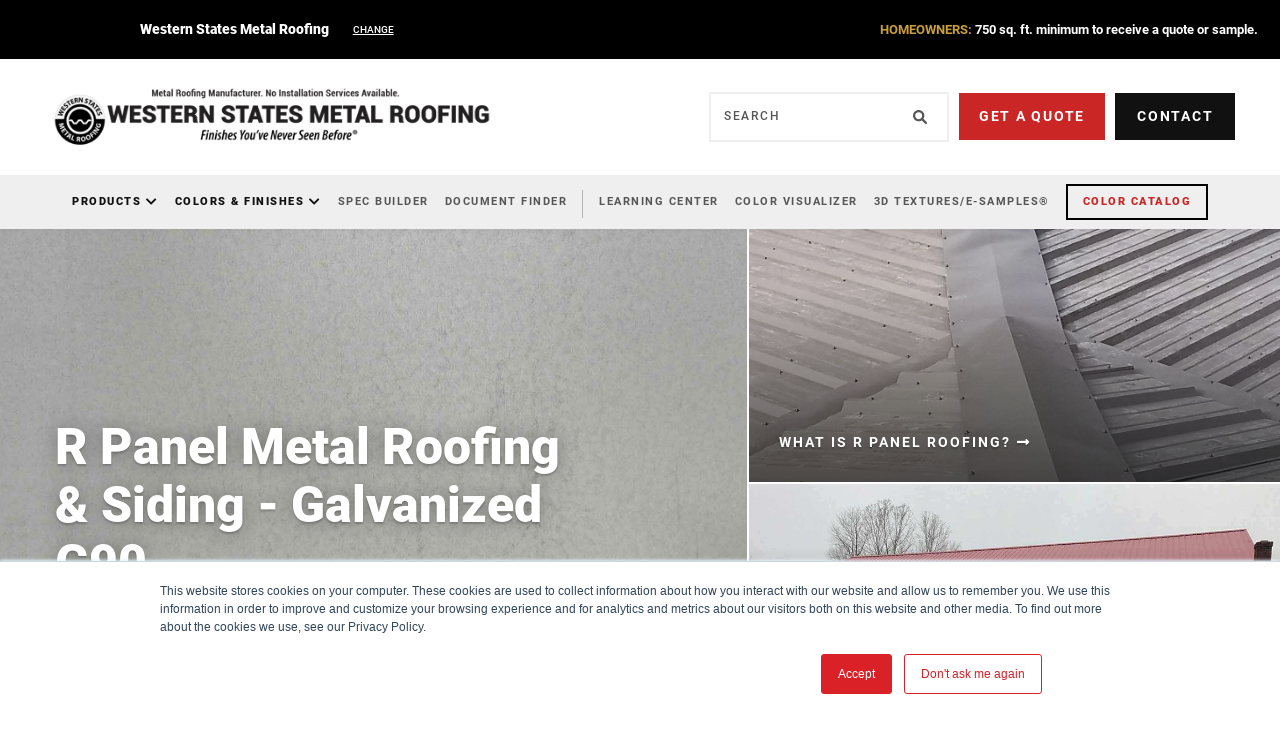

--- FILE ---
content_type: text/html; charset=UTF-8
request_url: https://www.westernstatesmetalroofing.com/r-panel-galvanized-g90-metal-roofing-siding-fencing
body_size: 35799
content:
<!doctype html><!--[if lt IE 7]> <html class="no-js lt-ie9 lt-ie8 lt-ie7" lang="en" > <![endif]--><!--[if IE 7]>    <html class="no-js lt-ie9 lt-ie8" lang="en" >        <![endif]--><!--[if IE 8]>    <html class="no-js lt-ie9" lang="en" >               <![endif]--><!--[if gt IE 8]><!--><html class="no-js" lang="en"><!--<![endif]--><head>
    <meta charset="utf-8">
    <meta http-equiv="X-UA-Compatible" content="IE=edge,chrome=1">
    <meta name="author" content="Western States Metal Roofing">
    <meta name="description" content="Galvanized - R Panel. Metal Roofing, Siding Panels, Metal Fencing With Longlasting Galvanized G90 Finish. Free Quote &amp; Metal Samples. Affordable Delivery">
    <meta name="generator" content="HubSpot">
    <title>R Panel Galvanized | Metal Roofing | Siding Panels | Fencing</title>
    <link rel="shortcut icon" href="https://www.westernstatesmetalroofing.com/hubfs/logos/western-states-metal-roofing-dropshadow.png">
    
<meta name="viewport" content="width=device-width, initial-scale=1">

    <script src="/hs/hsstatic/jquery-libs/static-1.1/jquery/jquery-1.7.1.js"></script>
<script>hsjQuery = window['jQuery'];</script>
    <meta property="og:description" content="Galvanized - R Panel. Metal Roofing, Siding Panels, Metal Fencing With Longlasting Galvanized G90 Finish. Free Quote &amp; Metal Samples. Affordable Delivery">
    <meta property="og:title" content="R Panel Galvanized | Metal Roofing | Siding Panels | Fencing">
    <meta name="twitter:description" content="Galvanized - R Panel. Metal Roofing, Siding Panels, Metal Fencing With Longlasting Galvanized G90 Finish. Free Quote &amp; Metal Samples. Affordable Delivery">
    <meta name="twitter:title" content="R Panel Galvanized | Metal Roofing | Siding Panels | Fencing">

    

    

    <style>
a.cta_button{-moz-box-sizing:content-box !important;-webkit-box-sizing:content-box !important;box-sizing:content-box !important;vertical-align:middle}.hs-breadcrumb-menu{list-style-type:none;margin:0px 0px 0px 0px;padding:0px 0px 0px 0px}.hs-breadcrumb-menu-item{float:left;padding:10px 0px 10px 10px}.hs-breadcrumb-menu-divider:before{content:'›';padding-left:10px}.hs-featured-image-link{border:0}.hs-featured-image{float:right;margin:0 0 20px 20px;max-width:50%}@media (max-width: 568px){.hs-featured-image{float:none;margin:0;width:100%;max-width:100%}}.hs-screen-reader-text{clip:rect(1px, 1px, 1px, 1px);height:1px;overflow:hidden;position:absolute !important;width:1px}
</style>

<link rel="stylesheet" href="https://www.westernstatesmetalroofing.com/hubfs/hub_generated/template_assets/1/58811583636/1761057531077/template_Header_2021.min.css">
<link rel="stylesheet" href="https://www.westernstatesmetalroofing.com/hubfs/hub_generated/module_assets/1/58808063096/1761237488726/module_Header_2021.min.css">

        <style>
          .header--nav--parent--column_megamenu.active > .hs-menu-wrapper,
          .header--nav--parent--column_megamenu > .hs-menu-wrapper ul li:hover > ul {
            display:block;
          }
          .header--nav--parent--nested.active > .hs-menu-wrapper,
          .header--nav--parent--nested > .hs-menu-wrapper ul li.active > ul {
            display:block;
          }
          .header--nav--parent--megamenu.active > .header--nav--megamenu {
            display:block;
          }
          .wsheader .header--nav > .header--nav--parent--nested.active > .header--nav--label:after,
          .wsheader .header--nav > .header--nav--parent--megamenu.active > .header--nav--label:after,
          .wsheader .header--nav > .header--nav--parent--column_megamenu.active > .header--nav--label:after{
            content:"\f077";
          }
        </style>
      
<link rel="stylesheet" href="https://www.westernstatesmetalroofing.com/hubfs/hub_generated/module_assets/1/63283232794/1743832866508/module_Swatch_Gallery_Slider_2022.min.css">
<link rel="stylesheet" href="https://www.westernstatesmetalroofing.com/hubfs/hub_generated/template_assets/1/46548881499/1743624951711/template_Pop-Ups_and_Exit_Intents.min.css">
<link rel="stylesheet" href="https://www.westernstatesmetalroofing.com/hubfs/hub_generated/module_assets/1/46547970702/1743832861254/module_Pop-Ups_and_Exit_Intents.min.css">
    
<script defer src="https://cdn.jsdelivr.net/npm/@fancyapps/ui@4.0/dist/fancybox.umd.js"></script>

    
<!--  Added by GoogleTagManager integration -->
<script>
var _hsp = window._hsp = window._hsp || [];
window.dataLayer = window.dataLayer || [];
function gtag(){dataLayer.push(arguments);}

var useGoogleConsentModeV2 = true;
var waitForUpdateMillis = 1000;



var hsLoadGtm = function loadGtm() {
    if(window._hsGtmLoadOnce) {
      return;
    }

    if (useGoogleConsentModeV2) {

      gtag('set','developer_id.dZTQ1Zm',true);

      gtag('consent', 'default', {
      'ad_storage': 'denied',
      'analytics_storage': 'denied',
      'ad_user_data': 'denied',
      'ad_personalization': 'denied',
      'wait_for_update': waitForUpdateMillis
      });

      _hsp.push(['useGoogleConsentModeV2'])
    }

    (function(w,d,s,l,i){w[l]=w[l]||[];w[l].push({'gtm.start':
    new Date().getTime(),event:'gtm.js'});var f=d.getElementsByTagName(s)[0],
    j=d.createElement(s),dl=l!='dataLayer'?'&l='+l:'';j.async=true;j.src=
    'https://www.googletagmanager.com/gtm.js?id='+i+dl;f.parentNode.insertBefore(j,f);
    })(window,document,'script','dataLayer','GTM-T2VKF8PF');

    window._hsGtmLoadOnce = true;
};

_hsp.push(['addPrivacyConsentListener', function(consent){
  if(consent.allowed || (consent.categories && consent.categories.analytics)){
    hsLoadGtm();
  }
}]);

</script>

<!-- /Added by GoogleTagManager integration -->

    <link rel="canonical" href="https://www.westernstatesmetalroofing.com/r-panel-galvanized-g90-metal-roofing-siding-fencing">

<!-- Google Tag Manager -->
<script>(function(w,d,s,l,i){w[l]=w[l]||[];w[l].push({'gtm.start':
new Date().getTime(),event:'gtm.js'});var f=d.getElementsByTagName(s)[0],
j=d.createElement(s),dl=l!='dataLayer'?'&l='+l:'';j.async=true;j.src=
'https://www.googletagmanager.com/gtm.js?id='+i+dl;f.parentNode.insertBefore(j,f);
})(window,document,'script','dataLayer','GTM-T2VKF8PF');</script>
<!-- End Google Tag Manager -->

<script type="text/javascript">
_linkedin_partner_id = "7483292";
window._linkedin_data_partner_ids = window._linkedin_data_partner_ids || [];
window._linkedin_data_partner_ids.push(_linkedin_partner_id);
</script><script type="text/javascript">
(function(l) {
if (!l){window.lintrk = function(a,b){window.lintrk.q.push([a,b])};
window.lintrk.q=[]}
var s = document.getElementsByTagName("script")[0];
var b = document.createElement("script");
b.type = "text/javascript";b.async = true;
b.src = "https://snap.licdn.com/li.lms-analytics/insight.min.js";
s.parentNode.insertBefore(b, s);})(window.lintrk);
</script>
<noscript>
&lt;img  height="1" width="1" style="display:none;" alt="" src="https://px.ads.linkedin.com/collect/?pid=7483292&amp;amp;fmt=gif"&gt;
</noscript>
<script type="text/javascript" src="https://www.365-cloud-details.com/js/808182.js"></script>
<noscript>&lt;img  src="https://www.365-cloud-details.com/808182.png" style="display:none;"&gt;</noscript>
<meta property="og:image" content="https://www.westernstatesmetalroofing.com/hubfs/images/galleries/galvalume-az50/galvanized-g90-standing-seam.jpg">
<meta property="og:image:width" content="1920">
<meta property="og:image:height" content="1080">
<meta property="og:image:alt" content="R Panel Galvanized | Metal Roofing | Siding Panels | Fencing">
<meta name="twitter:image" content="https://www.westernstatesmetalroofing.com/hubfs/images/galleries/galvalume-az50/galvanized-g90-standing-seam.jpg">
<meta name="twitter:image:alt" content="R Panel Galvanized | Metal Roofing | Siding Panels | Fencing">

<meta property="og:url" content="https://www.westernstatesmetalroofing.com/r-panel-galvanized-g90-metal-roofing-siding-fencing">
<meta name="twitter:card" content="summary_large_image">
<meta http-equiv="content-language" content="en">
<link rel="stylesheet" href="//7052064.fs1.hubspotusercontent-na1.net/hubfs/7052064/hub_generated/template_assets/DEFAULT_ASSET/1764968024174/template_layout.min.css">


<link rel="stylesheet" href="https://www.westernstatesmetalroofing.com/hubfs/hub_generated/template_assets/1/23535891523/1743520296704/template_production.css">


    



















<script defer src="https://cdn2.hubspot.net/hubfs/298890/assets/scripts/jquery.mobile.min.js" type="text/javascript"></script>


<link rel="preload" href="https://cdn.jsdelivr.net/npm/@fancyapps/ui@4.0/dist/fancybox.css" as="style" onload="this.onload=null;this.rel='stylesheet'">
<noscript><link rel="stylesheet" href="https://cdn.jsdelivr.net/npm/@fancyapps/ui@4.0/dist/fancybox.css"></noscript>


    <style>
@media only screen and (min-width: 1000px) {
    .slick-prev:before,
    .slick-next:before {
        font-size: 50px;
    }

    .slick-prev,
    .slick-next {
        width: auto;
        height: auto;
    }
}

.thumbnails {
    display: flex;
    justify-content: space-between;
    align-content: start;
}
.thumbnail {
    height: 200px;
    overflow: hidden;
    position: relative;
    margin: 5px 0;
}
.thumbnail h4 {
    position: absolute;
    bottom: 0;
    background: rgba(0, 0, 0, 0.7);
  	color:#fff;
    width: 100%;
    text-align: center;
    margin: 0;
    font-weight: 100;
    font-size: 16px;
    padding: 10px;
}

.thumbnail img {
    height: 100%;
}
</style>

</head>
<body class="pagetype--product--inner    hs-content-id-33318347939 hs-site-page page " style="">
<!--  Added by GoogleTagManager integration -->
<noscript><iframe src="https://www.googletagmanager.com/ns.html?id=GTM-T2VKF8PF" height="0" width="0" style="display:none;visibility:hidden"></iframe></noscript>

<!-- /Added by GoogleTagManager integration -->

    <div class="header-container-wrapper">
    <div class="header-container container-fluid">

<div class="row-fluid-wrapper row-depth-1 row-number-1 ">
<div class="row-fluid ">
<div class="span12 widget-span widget-type-custom_widget " style="" data-widget-type="custom_widget" data-x="0" data-w="12">
<div id="hs_cos_wrapper_module_163578996899640" class="hs_cos_wrapper hs_cos_wrapper_widget hs_cos_wrapper_type_module" style="" data-hs-cos-general-type="widget" data-hs-cos-type="module">


  

  

  

  

  

  



  
  
    
    
      
    
  
    
    
  
    
    
  
    
    
  
    
    
  
  
    
    
  















  
    

    
    <header class="background--white wsheader  header--2021">
      
      <div class="header--body">
        <div class="header--top">
          <div class="grid hard flexgrid justify--between valign--middle">
            <div class="grid__item five-twelfths portable-one-whole hard--ends header--brand--nav">
              <div class="header--mobilebranding">
                <div class="grid hard">
                  <div class="grid__item one-whole hard">
                    <div class="header--mobilebranding--label">
                      
                        
                          Western States Metal Roofing
                        
                      
                        
                      
                        
                      
                        
                      
                        
                      
                        
                      
                    </div>
                    <div class="header--mobilebranding--toggle">
                      <span class="header--mobilebranding--toggle--inactive">Change</span>
                      <span class="header--mobilebranding--toggle--active">Close</span>
                    </div>
                  </div>
                </div>
                <div class="header--mobilebranding--nav">
                  <ul>
                    <li>
                      <a href="https://aluminumroofing.com/" target="_blank">
                        Aluminum
                      </a>
                    </li>
                    
                      
                    
                      
                        <li>
                          <a href="https://www.cortenroofing.com/">
                            Corten
                          </a>
                        </li>
                      
                    
                      
                        <li>
                          <a href="https://www.corten.com/">
                            Corten Components
                          </a>
                        </li>
                      
                    
                      
                        <li>
                          <a href="https://www.westernstatesmetalroofing.com/metal-deck-arizona">
                            Metal Deck
                          </a>
                        </li>
                      
                    
                      
                        <li>
                          <a href="https://www.copperroofingsupply.com">
                            Copper Roofing Supply
                          </a>
                        </li>
                      
                    
                      
                    
                  </ul>
                </div>
              </div>
              <span class="hs-menu-wrapper header--desktopbranding">
                <ul>
                  <li>
                    <a href="https://aluminumroofing.com/" target="_blank">
                      Aluminum
                    </a>
                  </li>
                  
                    
                  
                    
                      <li>
                        <a href="https://www.cortenroofing.com/" class="">
                          Corten
                        </a>
                      </li>
                    
                  
                    
                      <li>
                        <a href="https://www.corten.com/" class="">
                          Corten Components
                        </a>
                      </li>
                    
                  
                    
                      <li>
                        <a href="https://www.westernstatesmetalroofing.com/metal-deck-arizona" class="">
                          Metal Deck
                        </a>
                      </li>
                    
                  
                    
                      <li>
                        <a href="https://www.copperroofingsupply.com" class="">
                          Copper Roofing Supply
                        </a>
                      </li>
                    
                  
                    
                  
                </ul>
              </span>
            </div>
            
              <div class="grid__item one-half hard--ends header--top--cta text--right first--hard--top last--hard--bottom portable-visuallyhidden">
                <p><strong><span style="color: #c89f39;">HOMEOWNERS:</span> 750 sq. ft. minimum to receive a quote or sample.</strong></p>
              </div>
            
            
          </div>
        </div>
        
        <div class="header--main">
          <div class="grid flexgrid container valign--middle justify--between">
            <div class="grid__item five-twelfths palm-one-whole hard--ends lap-and-up-hard text--left">
              <a href="https://www.westernstatesmetalroofing.com/" class="header--main--logo">
                  <img src="https://www.westernstatesmetalroofing.com/hs-fs/hubfs/images/logos/wsmr-logo-2021-manufacturer.png?width=518&amp;height=78&amp;name=wsmr-logo-2021-manufacturer.png" alt="Official Logo of Western States Metal Roofing - A Manufacturer of Steel Panels, Located in Phoenix, AZ" width="518" height="78" class="portable-visuallyhidden" srcset="https://www.westernstatesmetalroofing.com/hs-fs/hubfs/images/logos/wsmr-logo-2021-manufacturer.png?width=259&amp;height=39&amp;name=wsmr-logo-2021-manufacturer.png 259w, https://www.westernstatesmetalroofing.com/hs-fs/hubfs/images/logos/wsmr-logo-2021-manufacturer.png?width=518&amp;height=78&amp;name=wsmr-logo-2021-manufacturer.png 518w, https://www.westernstatesmetalroofing.com/hs-fs/hubfs/images/logos/wsmr-logo-2021-manufacturer.png?width=777&amp;height=117&amp;name=wsmr-logo-2021-manufacturer.png 777w, https://www.westernstatesmetalroofing.com/hs-fs/hubfs/images/logos/wsmr-logo-2021-manufacturer.png?width=1036&amp;height=156&amp;name=wsmr-logo-2021-manufacturer.png 1036w, https://www.westernstatesmetalroofing.com/hs-fs/hubfs/images/logos/wsmr-logo-2021-manufacturer.png?width=1295&amp;height=195&amp;name=wsmr-logo-2021-manufacturer.png 1295w, https://www.westernstatesmetalroofing.com/hs-fs/hubfs/images/logos/wsmr-logo-2021-manufacturer.png?width=1554&amp;height=234&amp;name=wsmr-logo-2021-manufacturer.png 1554w" sizes="(max-width: 518px) 100vw, 518px">
                
                  <img src="https://www.westernstatesmetalroofing.com/hs-fs/hubfs/images/logos/western-states-metal-roofing-logo-tagline-2020.png?width=267&amp;height=32&amp;name=western-states-metal-roofing-logo-tagline-2020.png" alt="western-states-metal-roofing-logo-tagline-2020" width="267" height="32" class="lap-and-up-visuallyhidden" srcset="https://www.westernstatesmetalroofing.com/hs-fs/hubfs/images/logos/western-states-metal-roofing-logo-tagline-2020.png?width=134&amp;height=16&amp;name=western-states-metal-roofing-logo-tagline-2020.png 134w, https://www.westernstatesmetalroofing.com/hs-fs/hubfs/images/logos/western-states-metal-roofing-logo-tagline-2020.png?width=267&amp;height=32&amp;name=western-states-metal-roofing-logo-tagline-2020.png 267w, https://www.westernstatesmetalroofing.com/hs-fs/hubfs/images/logos/western-states-metal-roofing-logo-tagline-2020.png?width=401&amp;height=48&amp;name=western-states-metal-roofing-logo-tagline-2020.png 401w, https://www.westernstatesmetalroofing.com/hs-fs/hubfs/images/logos/western-states-metal-roofing-logo-tagline-2020.png?width=534&amp;height=64&amp;name=western-states-metal-roofing-logo-tagline-2020.png 534w, https://www.westernstatesmetalroofing.com/hs-fs/hubfs/images/logos/western-states-metal-roofing-logo-tagline-2020.png?width=668&amp;height=80&amp;name=western-states-metal-roofing-logo-tagline-2020.png 668w, https://www.westernstatesmetalroofing.com/hs-fs/hubfs/images/logos/western-states-metal-roofing-logo-tagline-2020.png?width=801&amp;height=96&amp;name=western-states-metal-roofing-logo-tagline-2020.png 801w" sizes="(max-width: 267px) 100vw, 267px">
                
              </a>
              <button type="button" class="header--main--menutrigger lap-and-up-visuallyhidden">
                <span class="header--main--menutrigger--icon"></span>
              </button>
            </div>

            <div class="grid__item seven-twelfths palm-one-whole hard--ends lap-and-up-hard header--banner--right portable-visuallyhidden">
              <div class="flexgrid valign--middle justify--right">
                <div class="header--banner--right--search">
                  <form class="header--banner--right--search--form" onsubmit="event.preventDefault();headerSearch(jQuery(this));">
                    <span class="header--banner--right--search--submit">
                      <svg width="14" height="14" xmlns="http://www.w3.org/2000/svg" viewbox="0 0 512 512"><!--! Font Awesome Pro 6.1.1 by @fontawesome - https://fontawesome.com License - https://fontawesome.com/license (Commercial License) Copyright 2022 Fonticons, Inc. --><path fill="#565656" d="M500.3 443.7l-119.7-119.7c27.22-40.41 40.65-90.9 33.46-144.7C401.8 87.79 326.8 13.32 235.2 1.723C99.01-15.51-15.51 99.01 1.724 235.2c11.6 91.64 86.08 166.7 177.6 178.9c53.8 7.189 104.3-6.236 144.7-33.46l119.7 119.7c15.62 15.62 40.95 15.62 56.57 0C515.9 484.7 515.9 459.3 500.3 443.7zM79.1 208c0-70.58 57.42-128 128-128s128 57.42 128 128c0 70.58-57.42 128-128 128S79.1 278.6 79.1 208z" /></svg>
                    </span>
                    <input class="header--banner--right--search--input" type="text" placeholder="Search">
                  </form>
                </div>
                <script>
                  document.addEventListener('DOMContentLoaded', function () {
                    $('body').find('.header--banner--right--search--submit, .header--banner--mobile--search--submit').bind('touchstart click', function (e) {
                      e.preventDefault();
                      console.log('%c Info ', 'color: white; background-color: blue', 'click');
                      headerSearch( $(this).closest('form') );
                    });
                  });
                  function headerSearch( input ) {
                    var searchField = input.find('input[type="text"]');
                    var searchTerms = searchField.val();

                    if (searchTerms) {
                      if (searchTerms.trim().length > 0) {
                        window.location.href = '/search?term=' + searchTerms;
                      }
                    } else {
                      searchField.focus();
                    }
                  }
                </script>
                
                  <div class="header--banner--right--cta">
                    
                    
                    <a href="https://www.westernstatesmetalroofing.com/request-a-quote-metal-roofing-metal-wall-panels-in-standard-colors" class="btn btn--primary">
                      Get a Quote
                    </a>
                  </div>
                
                  <div class="header--banner--right--cta">
                    
                    
                    <a href="https://www.westernstatesmetalroofing.com/contact-us" target="_blank" rel="" class="btn btn--secondary">
                      Contact
                    </a>
                  </div>
                
              </div>
            </div>
          </div>
        </div>
        <div class="header--lower portable-visuallyhidden">
          <div class="grid hard">
            <div class="grid_item one-whole hard text--center">
              <div class="header--nav">
                
                  
                  <div class="header--nav--item header--nav--parent--column_megamenu  bolder">
                    <a href="" class="header--nav--label color--black">
                      Products
                    </a>
                    
                      
                      <div id="hs_menu_wrapper_module_163578996899640_" class="hs-menu-wrapper active-branch flyouts hs-menu-flow-horizontal" role="navigation" data-sitemap-name="" data-menu-id="" aria-label="Navigation Menu">
 <ul role="menu">
  <li class="hs-menu-item hs-menu-depth-1 hs-item-has-children" role="none"><a href="javascript:void(0);" aria-haspopup="true" aria-expanded="false" role="menuitem" target="_self">Metal Roofing - Exposed Fastener</a>
   <ul role="menu" class="hs-menu-children-wrapper">
    <li class="hs-menu-item hs-menu-depth-2" role="none"><a href="https://www.westernstatesmetalroofing.com/exposed-fastener-metal-roof" role="menuitem" target="_self">All Exposed Fastener</a></li>
    <li class="hs-menu-item hs-menu-depth-2" role="none"><a href="https://www.westernstatesmetalroofing.com/corrugated-metal-roofing-sheets" role="menuitem" target="_self">7/8" Corrugated</a></li>
    <li class="hs-menu-item hs-menu-depth-2" role="none"><a href="https://www.westernstatesmetalroofing.com/ag-panel-metal-roofing-siding" role="menuitem" target="_self">Ag Panel</a></li>
    <li class="hs-menu-item hs-menu-depth-2" role="none"><a href="https://www.westernstatesmetalroofing.com/pbr-panel-metal-roof" role="menuitem" target="_self">PBR Panel/R Panel</a></li>
    <li class="hs-menu-item hs-menu-depth-2" role="none"><a href="https://www.westernstatesmetalroofing.com/western-rib-72-panel-metal-roofing-siding" role="menuitem" target="_self">7.2 Panel/Western Rib®</a></li>
    <li class="hs-menu-item hs-menu-depth-2" role="none"><a href="https://www.perforatedroofing.com/" role="menuitem" target="_self">Perforated Panels</a></li>
    <li class="hs-menu-item hs-menu-depth-2" role="none"><a href="https://www.westernstatesmetalroofing.com/metal-roofing-accessories" role="menuitem" target="_self">Accessories</a></li>
    <li class="hs-menu-item hs-menu-depth-2" role="none"><a href="https://www.westernstatesmetalroofing.com/synthetic-roofing-underlayment" role="menuitem" target="_self">Roofing Underlayment</a></li>
    <li class="hs-menu-item hs-menu-depth-2" role="none"><a href="https://www.westernstatesmetalroofing.com/trim-and-flashing" role="menuitem" target="_self">Trim and Flashings</a></li>
    <li class="hs-menu-item hs-menu-depth-2" role="none"><a href="https://www.westernstatesmetalroofing.com/metal-roofing-panels" role="menuitem" target="_self">All Metal Roofing Panels</a></li>
   </ul></li>
  <li class="hs-menu-item hs-menu-depth-1 hs-item-has-children" role="none"><a href="javascript:void(0);" aria-haspopup="true" aria-expanded="false" role="menuitem" target="_self">Metal Roofing - Standing Seam</a>
   <ul role="menu" class="hs-menu-children-wrapper">
    <li class="hs-menu-item hs-menu-depth-2" role="none"><a href="https://www.westernstatesmetalroofing.com/standing-seam-metal-roofing" role="menuitem" target="_self">All Standing Seam</a></li>
    <li class="hs-menu-item hs-menu-depth-2" role="none"><a href="https://www.westernstatesmetalroofing.com/standing-seam-roofing" role="menuitem" target="_self">Snap Lock - 1.75" Deep</a></li>
    <li class="hs-menu-item hs-menu-depth-2" role="none"><a href="https://www.westernstatesmetalroofing.com/mechanically-seamed-standing-seam-metal-roofing" role="menuitem" target="_self">Mechanically Seamed</a></li>
    <li class="hs-menu-item hs-menu-depth-2" role="none"><a href="https://www.westernstatesmetalroofing.com/nail-strip-standing-seam-metal-roofing" role="menuitem" target="_self">Nail Strip</a></li>
    <li class="hs-menu-item hs-menu-depth-2" role="none"><a href="https://www.westernstatesmetalroofing.com/pre-notched-standing-seam-metal-roofing-panels" role="menuitem" target="_self">Pre-Notching</a></li>
    <li class="hs-menu-item hs-menu-depth-2" role="none"><a href="https://www.westernstatesmetalroofing.com/metal-roofing-accessories" role="menuitem" target="_self">Accessories</a></li>
    <li class="hs-menu-item hs-menu-depth-2" role="none"><a href="https://www.westernstatesmetalroofing.com/synthetic-roofing-underlayment" role="menuitem" target="_self">Roofing Underlayment</a></li>
    <li class="hs-menu-item hs-menu-depth-2" role="none"><a href="https://www.westernstatesmetalroofing.com/trim-and-flashing" role="menuitem" target="_self">Trim and Flashings</a></li>
   </ul></li>
  <li class="hs-menu-item hs-menu-depth-1 hs-item-has-children" role="none"><a href="javascript:void(0);" aria-haspopup="true" aria-expanded="false" role="menuitem" target="_self">Metal Siding - Exposed Fastener</a>
   <ul role="menu" class="hs-menu-children-wrapper">
    <li class="hs-menu-item hs-menu-depth-2" role="none"><a href="https://www.westernstatesmetalroofing.com/exposed-fastener-metal-roof" role="menuitem" target="_self">All Exposed Fastener</a></li>
    <li class="hs-menu-item hs-menu-depth-2" role="none"><a href="https://www.westernstatesmetalroofing.com/corrugated-metal-roofing-sheets" role="menuitem" target="_self">7/8" Corrugated</a></li>
    <li class="hs-menu-item hs-menu-depth-2" role="none"><a href="https://www.westernstatesmetalroofing.com/ag-panel-metal-roofing-siding" role="menuitem" target="_self">Ag Panel</a></li>
    <li class="hs-menu-item hs-menu-depth-2" role="none"><a href="https://www.westernstatesmetalroofing.com/pbr-panel-metal-roof" role="menuitem" target="_self">PBR Panel/R Panel</a></li>
    <li class="hs-menu-item hs-menu-depth-2" role="none"><a href="https://www.westernstatesmetalroofing.com/western-rib-72-panel-metal-roofing-siding" role="menuitem" target="_self">7.2 Panel/Western Rib®</a></li>
    <li class="hs-menu-item hs-menu-depth-2" role="none"><a href="https://www.perforatedroofing.com/" role="menuitem" target="_self">Perforated Panels</a></li>
    <li class="hs-menu-item hs-menu-depth-2" role="none"><a href="https://www.westernstatesmetalroofing.com/metal-roofing-accessories" role="menuitem" target="_self">Accessories</a></li>
    <li class="hs-menu-item hs-menu-depth-2" role="none"><a href="https://www.westernstatesmetalroofing.com/trim-and-flashing" role="menuitem" target="_self">Trim and Flashings</a></li>
    <li class="hs-menu-item hs-menu-depth-2" role="none"><a href="https://www.westernstatesmetalroofing.com/metal-siding-panels" role="menuitem" target="_self">All Metal Siding Panels</a></li>
   </ul></li>
  <li class="hs-menu-item hs-menu-depth-1 hs-item-has-children" role="none"><a href="javascript:void(0);" aria-haspopup="true" aria-expanded="false" role="menuitem" target="_self">Metal Siding - Concealed Fastener</a>
   <ul role="menu" class="hs-menu-children-wrapper">
    <li class="hs-menu-item hs-menu-depth-2" role="none"><a href="https://www.westernstatesmetalroofing.com/concealed-fastener-metal-wall-panels" role="menuitem" target="_self">All Concealed Fastener Panels</a></li>
    <li class="hs-menu-item hs-menu-depth-2" role="none"><a href="https://www.westernstatesmetalroofing.com/board-and-batten-metal-siding-panels" role="menuitem" target="_self">Metal Board &amp; Batten</a></li>
    <li class="hs-menu-item hs-menu-depth-2" role="none"><a href="https://www.westernstatesmetalroofing.com/narrow-groove-metal-siding-panel" role="menuitem" target="_self">Narrow Groove® - 1" Deep</a></li>
    <li class="hs-menu-item hs-menu-depth-2" role="none"><a href="https://www.westernstatesmetalroofing.com/t8-plankwall-metal-panels-that-look-like-wood" role="menuitem" target="_self">T-8 PlankWall® - Metal That Looks Like Wood</a></li>
    <li class="hs-menu-item hs-menu-depth-2" role="none"><a href="https://www.westernstatesmetalroofing.com/metal-soffit-panels-tgroove" role="menuitem" target="_self">T-Groove® - 1" Deep</a></li>
    <li class="hs-menu-item hs-menu-depth-2" role="none"><a href="https://www.westernstatesmetalroofing.com/t-reveal-1.5-inch-wide-reveal-panel-western-states-metal-roofing" role="menuitem" target="_self">T-Reveal® - 1.5" Deep</a></li>
    <li class="hs-menu-item hs-menu-depth-2" role="none"><a href="https://www.westernstatesmetalroofing.com/metal-fascia-panels-western-reveal" role="menuitem" target="_self">Western Reveal® - 1.5" Deep</a></li>
    <li class="hs-menu-item hs-menu-depth-2" role="none"><a href="https://www.westernstatesmetalroofing.com/wave-panels" role="menuitem" target="_self">WAV® Panels - 7/8" Wave Panel</a></li>
    <li class="hs-menu-item hs-menu-depth-2" role="none"><a href="https://www.westernstatesmetalroofing.com/metal-roofing-accessories" role="menuitem" target="_self">Accessories</a></li>
    <li class="hs-menu-item hs-menu-depth-2" role="none"><a href="https://www.westernstatesmetalroofing.com/trim-and-flashing" role="menuitem" target="_self">Trim and Flashings</a></li>
    <li class="hs-menu-item hs-menu-depth-2" role="none"><a href="https://www.westernstatesmetalroofing.com/metal-siding-panels" role="menuitem" target="_self">All Metal Siding Panels</a></li>
   </ul></li>
  <li class="hs-menu-item hs-menu-depth-1 hs-item-has-children" role="none"><a href="javascript:void(0);" aria-haspopup="true" aria-expanded="false" role="menuitem" target="_self">Coil, Flat Sheets, Additional Items</a>
   <ul role="menu" class="hs-menu-children-wrapper">
    <li class="hs-menu-item hs-menu-depth-2" role="none"><a href="https://www.westernstatesmetalroofing.com/metal-roofing-coil" role="menuitem" target="_self">Coil</a></li>
    <li class="hs-menu-item hs-menu-depth-2" role="none"><a href="https://www.westernstatesmetalroofing.com/metal-flat-sheets" role="menuitem" target="_self">Flat Sheets</a></li>
    <li class="hs-menu-item hs-menu-depth-2" role="none"><a href="https://www.perforated.com/" role="menuitem" target="_self">Perforated </a></li>
    <li class="hs-menu-item hs-menu-depth-2" role="none"><a href="https://www.westernstatesmetalroofing.com/custom-metal-panels" role="menuitem" target="_self">Custom Metal Panels</a></li>
    <li class="hs-menu-item hs-menu-depth-2" role="none"><a href="https://www.westernstatesmetalroofing.com/curved-metal-roofing" role="menuitem" target="_self">Curved Metal Roofing</a></li>
    <li class="hs-menu-item hs-menu-depth-2" role="none"><a href="https://www.westernstatesmetalroofing.com/on-site-roll-forming" role="menuitem" target="_self">On-Site Roll Forming</a></li>
    <li class="hs-menu-item hs-menu-depth-2" role="none"><a href="https://www.metaldeck.com/" role="menuitem" target="_self">Metal Deck</a></li>
   </ul></li>
  <li class="hs-menu-item hs-menu-depth-1 hs-item-has-children" role="none"><a href="https://www.westernstatesmetalroofing.com/metal-roofing-accessories" aria-haspopup="true" aria-expanded="false" role="menuitem" target="_self">Accessories</a>
   <ul role="menu" class="hs-menu-children-wrapper">
    <li class="hs-menu-item hs-menu-depth-2" role="none"><a href="https://www.westernstatesmetalroofing.com/trim-and-flashing" role="menuitem" target="_self">Trim and Flashings</a></li>
    <li class="hs-menu-item hs-menu-depth-2" role="none"><a href="https://www.westernstatesmetalroofing.com/synthetic-roofing-underlayment" role="menuitem" target="_self">Roofing Underlayment</a></li>
    <li class="hs-menu-item hs-menu-depth-2" role="none"><a href="https://www.westernstatesmetalroofing.com/fasteners" role="menuitem" target="_self">Fasteners</a></li>
    <li class="hs-menu-item hs-menu-depth-2" role="none"><a href="https://www.westernstatesmetalroofing.com/standing-seam-roof-attachments" role="menuitem" target="_self">Standing Seam Roof Attachments</a></li>
    <li class="hs-menu-item hs-menu-depth-2" role="none"><a href="https://www.westernstatesmetalroofing.com/butyl-sealant-tape-for-metal-roofing" role="menuitem" target="_self">Butyl/Sealant Tape</a></li>
    <li class="hs-menu-item hs-menu-depth-2" role="none"><a href="https://www.westernstatesmetalroofing.com/skylight-panels" role="menuitem" target="_self">Skylight Panels</a></li>
    <li class="hs-menu-item hs-menu-depth-2" role="none"><a href="https://www.westernstatesmetalroofing.com/foam-closures" role="menuitem" target="_self">Foam Closures</a></li>
    <li class="hs-menu-item hs-menu-depth-2" role="none"><a href="https://www.westernstatesmetalroofing.com/galvanized-square-tubes-phoenix-arizona" role="menuitem" target="_self">Galvanized Square Tubes</a></li>
    <li class="hs-menu-item hs-menu-depth-2" role="none"><a href="https://www.westernstatesmetalroofing.com/metal-purlins" role="menuitem" target="_self">Metal Purlins</a></li>
    <li class="hs-menu-item hs-menu-depth-2" role="none"><a href="https://www.westernstatesmetalroofing.com/novaflex-metal-roof-sealant" role="menuitem" target="_self">Metal Roof Sealant</a></li>
    <li class="hs-menu-item hs-menu-depth-2" role="none"><a href="https://www.westernstatesmetalroofing.com/pipe-boots-metal-roofing" role="menuitem" target="_self">Pipe Boots</a></li>
    <li class="hs-menu-item hs-menu-depth-2" role="none"><a href="https://www.westernstatesmetalroofing.com/profilevent-metal-roofing-ridge-vent-closure" role="menuitem" target="_self">ProfileVent®</a></li>
   </ul></li>
  <li class="hs-menu-item hs-menu-depth-1 hs-item-has-children" role="none"><a href="javascript:void(0);" aria-haspopup="true" aria-expanded="false" role="menuitem" target="_self">Aluminum</a>
   <ul role="menu" class="hs-menu-children-wrapper">
    <li class="hs-menu-item hs-menu-depth-2" role="none"><a href="https://aluminumroofing.com/aluminum-roofing-panels/" role="menuitem" target="_self">Roofing Panels</a></li>
    <li class="hs-menu-item hs-menu-depth-2" role="none"><a href="https://aluminumroofing.com/aluminum-siding-panels/" role="menuitem" target="_self">Wall Panels</a></li>
    <li class="hs-menu-item hs-menu-depth-2" role="none"><a href="https://aluminumroofing.com/aluminum-flat-stock/" role="menuitem" target="_self">Flat Sheets</a></li>
    <li class="hs-menu-item hs-menu-depth-2" role="none"><a href="https://aluminumroofing.com/aluminum-coils/" role="menuitem" target="_self">Coil</a></li>
   </ul></li>
  <li class="hs-menu-item hs-menu-depth-1 hs-item-has-children" role="none"><a href="javascript:void(0);" aria-haspopup="true" aria-expanded="false" role="menuitem" target="_self">Copper</a>
   <ul role="menu" class="hs-menu-children-wrapper">
    <li class="hs-menu-item hs-menu-depth-2" role="none"><a href="https://www.copperroofingsupply.com/copper-roofing-panels.html" role="menuitem" target="_self">Roofing</a></li>
    <li class="hs-menu-item hs-menu-depth-2" role="none"><a href="https://www.copperroofingsupply.com/copper-wall-panels-siding.html" role="menuitem" target="_self">Wall Panels</a></li>
    <li class="hs-menu-item hs-menu-depth-2" role="none"><a href="https://www.copperroofingsupply.com/48-inch-wide-copper-flats-3-4-hard.html" role="menuitem" target="_self">Flat Sheets</a></li>
    <li class="hs-menu-item hs-menu-depth-2" role="none"><a href="https://www.copperroofingsupply.com/48-inch-wide-copper-coil-3-4-hard.html" role="menuitem" target="_self">Coil</a></li>
   </ul></li>
  <li class="hs-menu-item hs-menu-depth-1 hs-item-has-children" role="none"><a href="javascript:void(0);" aria-haspopup="true" aria-expanded="false" role="menuitem" target="_self">Corten and Bare Steel</a>
   <ul role="menu" class="hs-menu-children-wrapper">
    <li class="hs-menu-item hs-menu-depth-2" role="none"><a href="https://www.cortenroofing.com/?__hstc=187130103.ba168e8d257d0362321dd49a3747de1f.1636571450134.1638977591889.1640129721010.12&amp;__hssc=187130103.35.1640129721010&amp;__hsfp=433343651" role="menuitem" target="_self">Metal Roofing &amp; Wall Panels</a></li>
    <li class="hs-menu-item hs-menu-depth-2" role="none"><a href="https://www.corten.com/product/corten-flat-sheets-astm-a606-4-a588/" role="menuitem" target="_self">Flat Sheets</a></li>
    <li class="hs-menu-item hs-menu-depth-2" role="none"><a href="https://www.corten.com/corten-coil-ASTM-A606-4.html" role="menuitem" target="_self">Coil</a></li>
    <li class="hs-menu-item hs-menu-depth-2" role="none"><a href="https://www.corten.com/" role="menuitem" target="_self">Corten Components</a></li>
   </ul></li>
  <li class="hs-menu-item hs-menu-depth-1 hs-item-has-children" role="none"><a href="https://www.westernstatesmetalroofing.com/metal-panels-that-look-like-wood" aria-haspopup="true" aria-expanded="false" role="menuitem" target="_self">Metal That Looks Like Wood</a>
   <ul role="menu" class="hs-menu-children-wrapper">
    <li class="hs-menu-item hs-menu-depth-2" role="none"><a href="https://www.westernstatesmetalroofing.com/board-and-batten-metal-siding-panels" role="menuitem" target="_self">Metal Board &amp; Batten </a></li>
    <li class="hs-menu-item hs-menu-depth-2" role="none"><a href="https://www.westernstatesmetalroofing.com/t8-plankwall-metal-panels-that-look-like-wood" role="menuitem" target="_self">T-8 PlankWall® Panels</a></li>
    <li class="hs-menu-item hs-menu-depth-2" role="none"><a href="https://www.westernstatesmetalroofing.com/western-lock-metal-roofing-panels-that-look-like-wood" role="menuitem" target="_self">Wood Lock® Panels</a></li>
    <li class="hs-menu-item hs-menu-depth-2" role="none"><a href="https://www.westernstatesmetalroofing.com/ms2-metal-roofing-panels-that-look-like-wood" role="menuitem" target="_self">MS2® Panels</a></li>
   </ul></li>
 </ul>
</div>
                      
                    
                  </div>
                
                  
                  <div class="header--nav--item header--nav--parent--column_megamenu  bolder">
                    <a href="" class="header--nav--label color--black">
                      Colors &amp; Finishes
                    </a>
                    
                      
                      <div id="hs_menu_wrapper_module_163578996899640_" class="hs-menu-wrapper active-branch flyouts hs-menu-flow-horizontal" role="navigation" data-sitemap-name="" data-menu-id="" aria-label="Navigation Menu">
 <ul role="menu">
  <li class="hs-menu-item hs-menu-depth-1 hs-item-has-children" role="none"><a href="javascript:void(0);" aria-haspopup="true" aria-expanded="false" role="menuitem" target="_self">Standard Colors</a>
   <ul role="menu" class="hs-menu-children-wrapper">
    <li class="hs-menu-item hs-menu-depth-2" role="none"><a href="https://www.westernstatesmetalroofing.com/kynar-500-metal-roofing" role="menuitem" target="_self">PVDF - Standard Colors</a></li>
    <li class="hs-menu-item hs-menu-depth-2" role="none"><a href="https://www.westernstatesmetalroofing.com/matte-metal-roofing-colors-houses" role="menuitem" target="_self">PVDF - Matte Finishes</a></li>
    <li class="hs-menu-item hs-menu-depth-2" role="none"><a href="https://www.westernstatesmetalroofing.com/colors-styles-metal-roofing" role="menuitem" target="_self">PVDF - Special Order</a></li>
    <li class="hs-menu-item hs-menu-depth-2" role="none"><a href="https://www.westernstatesmetalroofing.com/painted-corrugated-metal-smp" role="menuitem" target="_self">SMP - Standard Colors</a></li>
    <li class="hs-menu-item hs-menu-depth-2" role="none"><a href="https://www.westernstatesmetalroofing.com/metal-roofing-color-charts" role="menuitem" target="_self">All Colors &amp; Finishes</a></li>
   </ul></li>
  <li class="hs-menu-item hs-menu-depth-1 hs-item-has-children" role="none"><a href="javascript:void(0);" aria-haspopup="true" aria-expanded="false" role="menuitem" target="_self">Specialty Paint Prints</a>
   <ul role="menu" class="hs-menu-children-wrapper">
    <li class="hs-menu-item hs-menu-depth-2" role="none"><a href="https://www.westernstatesmetalroofing.com/blackened-steel-series" role="menuitem" target="_self">Blackened Steel Series</a></li>
    <li class="hs-menu-item hs-menu-depth-2" role="none"><a href="https://www.westernstatesmetalroofing.com/bonderized-steel-bonder-paint" role="menuitem" target="_self">Bonder-Paint®</a></li>
    <li class="hs-menu-item hs-menu-depth-2" role="none"><a href="https://www.westernstatesmetalroofing.com/copper-metal-roofing-colors" role="menuitem" target="_self">Copper Colors</a></li>
    <li class="hs-menu-item hs-menu-depth-2" role="none"><a href="https://www.westernstatesmetalroofing.com/painted-rusted-metal-roofing" role="menuitem" target="_self">Rusted Colors</a></li>
    <li class="hs-menu-item hs-menu-depth-2" role="none"><a href="https://www.westernstatesmetalroofing.com/painted-corrugated-metal-streaked-series" role="menuitem" target="_self">Streaked Series</a></li>
    <li class="hs-menu-item hs-menu-depth-2" role="none"><a href="https://www.westernstatesmetalroofing.com/metal-panels-that-look-like-wood" role="menuitem" target="_self">Wood Colors</a></li>
    <li class="hs-menu-item hs-menu-depth-2" role="none"><a href="https://www.westernstatesmetalroofing.com/zinc-roofing" role="menuitem" target="_self">Zinc Colors</a></li>
    <li class="hs-menu-item hs-menu-depth-2" role="none"><a href="https://www.westernstatesmetalroofing.com/metal-roofing-color-charts" role="menuitem" target="_self">All Colors &amp; Finishes</a></li>
   </ul></li>
  <li class="hs-menu-item hs-menu-depth-1 hs-item-has-children" role="none"><a href="javascript:void(0);" aria-haspopup="true" aria-expanded="false" role="menuitem" target="_self">Mattes, Blacks, Grays</a>
   <ul role="menu" class="hs-menu-children-wrapper">
    <li class="hs-menu-item hs-menu-depth-2" role="none"><a href="https://www.westernstatesmetalroofing.com/matte-metal-roofing-colors-houses" role="menuitem" target="_self">Matte Colors</a></li>
    <li class="hs-menu-item hs-menu-depth-2" role="none"><a href="https://www.westernstatesmetalroofing.com/black-metal-roofing" role="menuitem" target="_self">Black Colors</a></li>
    <li class="hs-menu-item hs-menu-depth-2" role="none"><a href="https://www.westernstatesmetalroofing.com/gray-metal-roofing" role="menuitem" target="_self">Gray Colors</a></li>
    <li class="hs-menu-item hs-menu-depth-2" role="none"><a href="https://www.westernstatesmetalroofing.com/metal-roofing-color-charts" role="menuitem" target="_self">All Colors &amp; Finishes</a></li>
   </ul></li>
  <li class="hs-menu-item hs-menu-depth-1 hs-item-has-children" role="none"><a href="https://www.westernstatesmetalroofing.com/metal-panels-that-look-like-wood" aria-haspopup="true" aria-expanded="false" role="menuitem" target="_self">Metal That Looks Like Wood</a>
   <ul role="menu" class="hs-menu-children-wrapper">
    <li class="hs-menu-item hs-menu-depth-2" role="none"><a href="https://www.westernstatesmetalroofing.com/metal-siding-that-looks-like-wood-board-and-batten" role="menuitem" target="_self">Metal Board &amp; Batten</a></li>
    <li class="hs-menu-item hs-menu-depth-2" role="none"><a href="https://www.westernstatesmetalroofing.com/t8-plankwall-metal-panels-that-look-like-wood" role="menuitem" target="_self">T-8® Plankwall</a></li>
    <li class="hs-menu-item hs-menu-depth-2" role="none"><a href="https://www.westernstatesmetalroofing.com/western-lock-metal-roofing-panels-that-look-like-wood" role="menuitem" target="_self">Wood Lock® Standing Seam</a></li>
    <li class="hs-menu-item hs-menu-depth-2" role="none"><a href="https://www.westernstatesmetalroofing.com/ms2-metal-roofing-panels-that-look-like-wood" role="menuitem" target="_self">MS2® Mechanically Seamed</a></li>
    <li class="hs-menu-item hs-menu-depth-2" role="none"><a href="https://www.westernstatesmetalroofing.com/metal-roofing-color-charts" role="menuitem" target="_self">All Colors &amp; Finishes</a></li>
   </ul></li>
  <li class="hs-menu-item hs-menu-depth-1 hs-item-has-children" role="none"><a href="javascript:void(0);" aria-haspopup="true" aria-expanded="false" role="menuitem" target="_self">Additional Finishes</a>
   <ul role="menu" class="hs-menu-children-wrapper">
    <li class="hs-menu-item hs-menu-depth-2" role="none"><a href="https://www.westernstatesmetalroofing.com/aluminum-arizona" role="menuitem" target="_self">Aluminum</a></li>
    <li class="hs-menu-item hs-menu-depth-2" role="none"><a href="https://www.westernstatesmetalroofing.com/black-phosphate-bonderized-steel-alternative" role="menuitem" target="_self">Black Phosphate®</a></li>
    <li class="hs-menu-item hs-menu-depth-2" role="none"><a href="https://www.westernstatesmetalroofing.com/bonderized-paint-grip-coil-flats-metal-roofing-wall-panels" role="menuitem" target="_self">Bonderized</a></li>
    <li class="hs-menu-item hs-menu-depth-2" role="none"><a href="https://www.copperroofingsupply.com/" role="menuitem" target="_self">Copper</a></li>
    <li class="hs-menu-item hs-menu-depth-2" role="none"><a href="https://www.cortenroofing.com" role="menuitem" target="_self">Corten /Bare Steel</a></li>
    <li class="hs-menu-item hs-menu-depth-2" role="none"><a href="https://www.westernstatesmetalroofing.com/galvanized-metal-roofing" role="menuitem" target="_self">Galvanized</a></li>
    <li class="hs-menu-item hs-menu-depth-2" role="none"><a href="https://www.westernstatesmetalroofing.com/galvalume-zincalume" role="menuitem" target="_self">Galvalume®/Zincalume®</a></li>
    <li class="hs-menu-item hs-menu-depth-2" role="none"><a href="https://www.perforated.com/" role="menuitem" target="_self">Perforated Metal</a></li>
    <li class="hs-menu-item hs-menu-depth-2" role="none"><a href="https://www.westernstatesmetalroofing.com/stainless-steel-corrugated-roofing-wall-panels" role="menuitem" target="_self">Stainless Steel</a></li>
   </ul></li>
  <li class="hs-menu-item hs-menu-depth-1 hs-item-has-children" role="none"><a href="https://www.westernstatesmetalroofing.com/3d-textures-metal-roofing-siding" aria-haspopup="true" aria-expanded="false" role="menuitem" target="_self">E-Samples &amp; 3D Textures - ALL</a>
   <ul role="menu" class="hs-menu-children-wrapper">
    <li class="hs-menu-item hs-menu-depth-2" role="none"><a href="https://www.westernstatesmetalroofing.com/metal-panels-that-look-like-wood" role="menuitem" target="_self">T-8 PlankWall® - Wood Colors</a></li>
    <li class="hs-menu-item hs-menu-depth-2" role="none"><a href="https://www.westernstatesmetalroofing.com/painted-corrugated-metal-streaked-series" role="menuitem" target="_self">Corrugated Metal - Streaked Series®</a></li>
   </ul></li>
  <li class="hs-menu-item hs-menu-depth-1 hs-item-has-children" role="none"><a href="javascript:void(0);" aria-haspopup="true" aria-expanded="false" role="menuitem" target="_self">Color Charts</a>
   <ul role="menu" class="hs-menu-children-wrapper">
    <li class="hs-menu-item hs-menu-depth-2" role="none"><a href="https://www.westernstatesmetalroofing.com/ultimate-metal-roofing-color-catalog-for-architects" role="menuitem" target="_self">2025 Color Catalog</a></li>
    <li class="hs-menu-item hs-menu-depth-2" role="none"><a href="https://www.westernstatesmetalroofing.com/metal-roofing-color-charts" role="menuitem" target="_self">Color Charts</a></li>
   </ul></li>
 </ul>
</div>
                      
                    
                  </div>
                
                  
                  <div class="header--nav--item   ">
                    <a href="https://www.westernstatesmetalroofing.com/specification-builder-metal-roofing-specs" class="header--nav--label color--">
                      Spec Builder
                    </a>
                    
                  </div>
                
                  
                  <div class="header--nav--item  divider--after ">
                    <a href="https://www.westernstatesmetalroofing.com/specifications-metal-roofing" class="header--nav--label color--">
                      Document Finder
                    </a>
                    
                  </div>
                
                  
                  <div class="header--nav--item   ">
                    <a href="https://www.westernstatesmetalroofing.com/learning-center" class="header--nav--label color--">
                      Learning Center
                    </a>
                    
                  </div>
                
                  
                  <div class="header--nav--item   ">
                    <a href="https://metal-roof-color-visualizer.westernstatesmetalroofing.com/" class="header--nav--label color--">
                      Color Visualizer
                    </a>
                    
                  </div>
                
                  
                  <div class="header--nav--item   ">
                    <a href="https://www.westernstatesmetalroofing.com/3d-textures-metal-roofing-siding" class="header--nav--label color--">
                      3D Textures/E-Samples®
                    </a>
                    
                  </div>
                
                  
                  <div class="header--nav--item   bolder">
                    <a href="https://www.westernstatesmetalroofing.com/hubfs/pdf/general/4186-24-WSMR-Ultimate-Color-Catalog.pdf" target="_blank" class="header--nav--label color--red">
                      Color Catalog
                    </a>
                    
                  </div>
                
              </div>
            </div>
          </div>
        </div>
      </div>
      <div class="mobilenav lap-and-up-visuallyhidden ">
        <div class="mobilenav--nav">

          
          <div class="mobilenav--panel mobilenav--panel--depth--0" rel="0" data-depth="0">

            <div class="header--banner--mobile">
              <div class="header--banner--mobile--search">
                <form class="header--banner--mobile--search--form" onsubmit="event.preventDefault();headerSearch(jQuery(this));">
                  <span class="header--banner--mobile--search--submit">
                    <i class="fas fa-search"></i>
                  </span>
                  <input class="header--banner--mobile--search--input" type="text" placeholder="Search">
                </form>
              </div>
              
              <div class="header--banner--mobile--cta">
                
                
                <a href="https://www.westernstatesmetalroofing.com/request-a-quote-metal-roofing-metal-wall-panels-in-standard-colors" class="btn btn--primary">
                  Get a Quote
                </a>
              </div>
              
              <div class="header--banner--mobile--cta">
                
                
                <a href="https://www.westernstatesmetalroofing.com/contact-us" target="_blank" rel="" class="btn btn--secondary">
                  Contact
                </a>
              </div>
              
            </div>

            
            
            <div class="mobilenav--nav--item mobilenav--nav--item--parent" rel="1">
              <a href="" class="mobilenav--nav--item--label">
                Products
              </a>

              
              <div class="mobilenav--panel mobilenav--panel--depth--1" rel="1" data-depth="1">
                <div class="mobilenav--nav--back">
                  <div class="mobilenav--nav--back--label">
                    Back to Main
                  </div>
                </div>
                
                
                
                
                <div class="mobilenav--nav--item mobilenav--nav--item--parent" rel="1-1">
                  <a href="javascript:void(0);" class="mobilenav--nav--item--label">
                    Metal Roofing - Exposed Fastener
                  </a>
                  
                  
                  <div class="mobilenav--panel mobilenav--panel--depth--2" rel="1-1" data-depth="2">
                    <div class="mobilenav--nav--back" rel="1">
                      <div class="mobilenav--nav--back--label">
                        Back to Products
                      </div>
                    </div>
                    
                    
                    <div class="mobilenav--nav--item " rel="1-1-1">
                      <a href="https://www.westernstatesmetalroofing.com/exposed-fastener-metal-roof" class="mobilenav--nav--item--label">
                        All Exposed Fastener
                      </a>
                      
                    </div>
                    
                    
                    <div class="mobilenav--nav--item " rel="1-1-2">
                      <a href="https://www.westernstatesmetalroofing.com/corrugated-metal-roofing-sheets" class="mobilenav--nav--item--label">
                        7/8" Corrugated
                      </a>
                      
                    </div>
                    
                    
                    <div class="mobilenav--nav--item " rel="1-1-3">
                      <a href="https://www.westernstatesmetalroofing.com/ag-panel-metal-roofing-siding" class="mobilenav--nav--item--label">
                        Ag Panel
                      </a>
                      
                    </div>
                    
                    
                    <div class="mobilenav--nav--item " rel="1-1-4">
                      <a href="https://www.westernstatesmetalroofing.com/pbr-panel-metal-roof" class="mobilenav--nav--item--label">
                        PBR Panel/R Panel
                      </a>
                      
                    </div>
                    
                    
                    <div class="mobilenav--nav--item " rel="1-1-5">
                      <a href="https://www.westernstatesmetalroofing.com/western-rib-72-panel-metal-roofing-siding" class="mobilenav--nav--item--label">
                        7.2 Panel/Western Rib®
                      </a>
                      
                    </div>
                    
                    
                    <div class="mobilenav--nav--item " rel="1-1-6">
                      <a href="https://www.perforatedroofing.com/" class="mobilenav--nav--item--label">
                        Perforated Panels
                      </a>
                      
                    </div>
                    
                    
                    <div class="mobilenav--nav--item " rel="1-1-7">
                      <a href="https://www.westernstatesmetalroofing.com/metal-roofing-accessories" class="mobilenav--nav--item--label">
                        Accessories
                      </a>
                      
                    </div>
                    
                    
                    <div class="mobilenav--nav--item " rel="1-1-8">
                      <a href="https://www.westernstatesmetalroofing.com/synthetic-roofing-underlayment" class="mobilenav--nav--item--label">
                        Roofing Underlayment
                      </a>
                      
                    </div>
                    
                    
                    <div class="mobilenav--nav--item " rel="1-1-9">
                      <a href="https://www.westernstatesmetalroofing.com/trim-and-flashing" class="mobilenav--nav--item--label">
                        Trim and Flashings
                      </a>
                      
                    </div>
                    
                    
                    <div class="mobilenav--nav--item " rel="1-1-10">
                      <a href="https://www.westernstatesmetalroofing.com/metal-roofing-panels" class="mobilenav--nav--item--label">
                        All Metal Roofing Panels
                      </a>
                      
                    </div>
                    
                  </div>
                  
                  
                </div>
                
                
                <div class="mobilenav--nav--item mobilenav--nav--item--parent" rel="1-2">
                  <a href="javascript:void(0);" class="mobilenav--nav--item--label">
                    Metal Roofing - Standing Seam
                  </a>
                  
                  
                  <div class="mobilenav--panel mobilenav--panel--depth--2" rel="1-2" data-depth="2">
                    <div class="mobilenav--nav--back" rel="1">
                      <div class="mobilenav--nav--back--label">
                        Back to Products
                      </div>
                    </div>
                    
                    
                    <div class="mobilenav--nav--item " rel="1-2-1">
                      <a href="https://www.westernstatesmetalroofing.com/standing-seam-metal-roofing" class="mobilenav--nav--item--label">
                        All Standing Seam
                      </a>
                      
                    </div>
                    
                    
                    <div class="mobilenav--nav--item " rel="1-2-2">
                      <a href="https://www.westernstatesmetalroofing.com/standing-seam-roofing" class="mobilenav--nav--item--label">
                        Snap Lock - 1.75" Deep
                      </a>
                      
                    </div>
                    
                    
                    <div class="mobilenav--nav--item " rel="1-2-3">
                      <a href="https://www.westernstatesmetalroofing.com/mechanically-seamed-standing-seam-metal-roofing" class="mobilenav--nav--item--label">
                        Mechanically Seamed
                      </a>
                      
                    </div>
                    
                    
                    <div class="mobilenav--nav--item " rel="1-2-4">
                      <a href="https://www.westernstatesmetalroofing.com/nail-strip-standing-seam-metal-roofing" class="mobilenav--nav--item--label">
                        Nail Strip
                      </a>
                      
                    </div>
                    
                    
                    <div class="mobilenav--nav--item " rel="1-2-5">
                      <a href="https://www.westernstatesmetalroofing.com/pre-notched-standing-seam-metal-roofing-panels" class="mobilenav--nav--item--label">
                        Pre-Notching
                      </a>
                      
                    </div>
                    
                    
                    <div class="mobilenav--nav--item " rel="1-2-6">
                      <a href="https://www.westernstatesmetalroofing.com/metal-roofing-accessories" class="mobilenav--nav--item--label">
                        Accessories
                      </a>
                      
                    </div>
                    
                    
                    <div class="mobilenav--nav--item " rel="1-2-7">
                      <a href="https://www.westernstatesmetalroofing.com/synthetic-roofing-underlayment" class="mobilenav--nav--item--label">
                        Roofing Underlayment
                      </a>
                      
                    </div>
                    
                    
                    <div class="mobilenav--nav--item " rel="1-2-8">
                      <a href="https://www.westernstatesmetalroofing.com/trim-and-flashing" class="mobilenav--nav--item--label">
                        Trim and Flashings
                      </a>
                      
                    </div>
                    
                  </div>
                  
                  
                </div>
                
                
                <div class="mobilenav--nav--item mobilenav--nav--item--parent" rel="1-3">
                  <a href="javascript:void(0);" class="mobilenav--nav--item--label">
                    Metal Siding - Exposed Fastener
                  </a>
                  
                  
                  <div class="mobilenav--panel mobilenav--panel--depth--2" rel="1-3" data-depth="2">
                    <div class="mobilenav--nav--back" rel="1">
                      <div class="mobilenav--nav--back--label">
                        Back to Products
                      </div>
                    </div>
                    
                    
                    <div class="mobilenav--nav--item " rel="1-3-1">
                      <a href="https://www.westernstatesmetalroofing.com/exposed-fastener-metal-roof" class="mobilenav--nav--item--label">
                        All Exposed Fastener
                      </a>
                      
                    </div>
                    
                    
                    <div class="mobilenav--nav--item " rel="1-3-2">
                      <a href="https://www.westernstatesmetalroofing.com/corrugated-metal-roofing-sheets" class="mobilenav--nav--item--label">
                        7/8" Corrugated
                      </a>
                      
                    </div>
                    
                    
                    <div class="mobilenav--nav--item " rel="1-3-3">
                      <a href="https://www.westernstatesmetalroofing.com/ag-panel-metal-roofing-siding" class="mobilenav--nav--item--label">
                        Ag Panel
                      </a>
                      
                    </div>
                    
                    
                    <div class="mobilenav--nav--item " rel="1-3-4">
                      <a href="https://www.westernstatesmetalroofing.com/pbr-panel-metal-roof" class="mobilenav--nav--item--label">
                        PBR Panel/R Panel
                      </a>
                      
                    </div>
                    
                    
                    <div class="mobilenav--nav--item " rel="1-3-5">
                      <a href="https://www.westernstatesmetalroofing.com/western-rib-72-panel-metal-roofing-siding" class="mobilenav--nav--item--label">
                        7.2 Panel/Western Rib®
                      </a>
                      
                    </div>
                    
                    
                    <div class="mobilenav--nav--item " rel="1-3-6">
                      <a href="https://www.perforatedroofing.com/" class="mobilenav--nav--item--label">
                        Perforated Panels
                      </a>
                      
                    </div>
                    
                    
                    <div class="mobilenav--nav--item " rel="1-3-7">
                      <a href="https://www.westernstatesmetalroofing.com/metal-roofing-accessories" class="mobilenav--nav--item--label">
                        Accessories
                      </a>
                      
                    </div>
                    
                    
                    <div class="mobilenav--nav--item " rel="1-3-8">
                      <a href="https://www.westernstatesmetalroofing.com/trim-and-flashing" class="mobilenav--nav--item--label">
                        Trim and Flashings
                      </a>
                      
                    </div>
                    
                    
                    <div class="mobilenav--nav--item " rel="1-3-9">
                      <a href="https://www.westernstatesmetalroofing.com/metal-siding-panels" class="mobilenav--nav--item--label">
                        All Metal Siding Panels
                      </a>
                      
                    </div>
                    
                  </div>
                  
                  
                </div>
                
                
                <div class="mobilenav--nav--item mobilenav--nav--item--parent" rel="1-4">
                  <a href="javascript:void(0);" class="mobilenav--nav--item--label">
                    Metal Siding - Concealed Fastener
                  </a>
                  
                  
                  <div class="mobilenav--panel mobilenav--panel--depth--2" rel="1-4" data-depth="2">
                    <div class="mobilenav--nav--back" rel="1">
                      <div class="mobilenav--nav--back--label">
                        Back to Products
                      </div>
                    </div>
                    
                    
                    <div class="mobilenav--nav--item " rel="1-4-1">
                      <a href="https://www.westernstatesmetalroofing.com/concealed-fastener-metal-wall-panels" class="mobilenav--nav--item--label">
                        All Concealed Fastener Panels
                      </a>
                      
                    </div>
                    
                    
                    <div class="mobilenav--nav--item " rel="1-4-2">
                      <a href="https://www.westernstatesmetalroofing.com/board-and-batten-metal-siding-panels" class="mobilenav--nav--item--label">
                        Metal Board &amp; Batten
                      </a>
                      
                    </div>
                    
                    
                    <div class="mobilenav--nav--item " rel="1-4-3">
                      <a href="https://www.westernstatesmetalroofing.com/narrow-groove-metal-siding-panel" class="mobilenav--nav--item--label">
                        Narrow Groove® - 1" Deep
                      </a>
                      
                    </div>
                    
                    
                    <div class="mobilenav--nav--item " rel="1-4-4">
                      <a href="https://www.westernstatesmetalroofing.com/t8-plankwall-metal-panels-that-look-like-wood" class="mobilenav--nav--item--label">
                        T-8 PlankWall® - Metal That Looks Like Wood
                      </a>
                      
                    </div>
                    
                    
                    <div class="mobilenav--nav--item " rel="1-4-5">
                      <a href="https://www.westernstatesmetalroofing.com/metal-soffit-panels-tgroove" class="mobilenav--nav--item--label">
                        T-Groove® - 1" Deep
                      </a>
                      
                    </div>
                    
                    
                    <div class="mobilenav--nav--item " rel="1-4-6">
                      <a href="https://www.westernstatesmetalroofing.com/t-reveal-1.5-inch-wide-reveal-panel-western-states-metal-roofing" class="mobilenav--nav--item--label">
                        T-Reveal® - 1.5" Deep
                      </a>
                      
                    </div>
                    
                    
                    <div class="mobilenav--nav--item " rel="1-4-7">
                      <a href="https://www.westernstatesmetalroofing.com/metal-fascia-panels-western-reveal" class="mobilenav--nav--item--label">
                        Western Reveal® - 1.5" Deep
                      </a>
                      
                    </div>
                    
                    
                    <div class="mobilenav--nav--item " rel="1-4-8">
                      <a href="https://www.westernstatesmetalroofing.com/wave-panels" class="mobilenav--nav--item--label">
                        WAV® Panels - 7/8" Wave Panel
                      </a>
                      
                    </div>
                    
                    
                    <div class="mobilenav--nav--item " rel="1-4-9">
                      <a href="https://www.westernstatesmetalroofing.com/metal-roofing-accessories" class="mobilenav--nav--item--label">
                        Accessories
                      </a>
                      
                    </div>
                    
                    
                    <div class="mobilenav--nav--item " rel="1-4-10">
                      <a href="https://www.westernstatesmetalroofing.com/trim-and-flashing" class="mobilenav--nav--item--label">
                        Trim and Flashings
                      </a>
                      
                    </div>
                    
                    
                    <div class="mobilenav--nav--item " rel="1-4-11">
                      <a href="https://www.westernstatesmetalroofing.com/metal-siding-panels" class="mobilenav--nav--item--label">
                        All Metal Siding Panels
                      </a>
                      
                    </div>
                    
                  </div>
                  
                  
                </div>
                
                
                <div class="mobilenav--nav--item mobilenav--nav--item--parent" rel="1-5">
                  <a href="javascript:void(0);" class="mobilenav--nav--item--label">
                    Coil, Flat Sheets, Additional Items
                  </a>
                  
                  
                  <div class="mobilenav--panel mobilenav--panel--depth--2" rel="1-5" data-depth="2">
                    <div class="mobilenav--nav--back" rel="1">
                      <div class="mobilenav--nav--back--label">
                        Back to Products
                      </div>
                    </div>
                    
                    
                    <div class="mobilenav--nav--item " rel="1-5-1">
                      <a href="https://www.westernstatesmetalroofing.com/metal-roofing-coil" class="mobilenav--nav--item--label">
                        Coil
                      </a>
                      
                    </div>
                    
                    
                    <div class="mobilenav--nav--item " rel="1-5-2">
                      <a href="https://www.westernstatesmetalroofing.com/metal-flat-sheets" class="mobilenav--nav--item--label">
                        Flat Sheets
                      </a>
                      
                    </div>
                    
                    
                    <div class="mobilenav--nav--item " rel="1-5-3">
                      <a href="https://www.perforated.com/" class="mobilenav--nav--item--label">
                        Perforated 
                      </a>
                      
                    </div>
                    
                    
                    <div class="mobilenav--nav--item " rel="1-5-4">
                      <a href="https://www.westernstatesmetalroofing.com/custom-metal-panels" class="mobilenav--nav--item--label">
                        Custom Metal Panels
                      </a>
                      
                    </div>
                    
                    
                    <div class="mobilenav--nav--item " rel="1-5-5">
                      <a href="https://www.westernstatesmetalroofing.com/curved-metal-roofing" class="mobilenav--nav--item--label">
                        Curved Metal Roofing
                      </a>
                      
                    </div>
                    
                    
                    <div class="mobilenav--nav--item " rel="1-5-6">
                      <a href="https://www.westernstatesmetalroofing.com/on-site-roll-forming" class="mobilenav--nav--item--label">
                        On-Site Roll Forming
                      </a>
                      
                    </div>
                    
                    
                    <div class="mobilenav--nav--item " rel="1-5-7">
                      <a href="https://www.metaldeck.com/" class="mobilenav--nav--item--label">
                        Metal Deck
                      </a>
                      
                    </div>
                    
                  </div>
                  
                  
                </div>
                
                
                <div class="mobilenav--nav--item mobilenav--nav--item--parent" rel="1-6">
                  <a href="https://www.westernstatesmetalroofing.com/metal-roofing-accessories" class="mobilenav--nav--item--label">
                    Accessories
                  </a>
                  
                  
                  <div class="mobilenav--panel mobilenav--panel--depth--2" rel="1-6" data-depth="2">
                    <div class="mobilenav--nav--back" rel="1">
                      <div class="mobilenav--nav--back--label">
                        Back to Products
                      </div>
                    </div>
                    
                    
                    <div class="mobilenav--nav--item " rel="1-6-1">
                      <a href="https://www.westernstatesmetalroofing.com/trim-and-flashing" class="mobilenav--nav--item--label">
                        Trim and Flashings
                      </a>
                      
                    </div>
                    
                    
                    <div class="mobilenav--nav--item " rel="1-6-2">
                      <a href="https://www.westernstatesmetalroofing.com/synthetic-roofing-underlayment" class="mobilenav--nav--item--label">
                        Roofing Underlayment
                      </a>
                      
                    </div>
                    
                    
                    <div class="mobilenav--nav--item " rel="1-6-3">
                      <a href="https://www.westernstatesmetalroofing.com/fasteners" class="mobilenav--nav--item--label">
                        Fasteners
                      </a>
                      
                    </div>
                    
                    
                    <div class="mobilenav--nav--item " rel="1-6-4">
                      <a href="https://www.westernstatesmetalroofing.com/standing-seam-roof-attachments" class="mobilenav--nav--item--label">
                        Standing Seam Roof Attachments
                      </a>
                      
                    </div>
                    
                    
                    <div class="mobilenav--nav--item " rel="1-6-5">
                      <a href="https://www.westernstatesmetalroofing.com/butyl-sealant-tape-for-metal-roofing" class="mobilenav--nav--item--label">
                        Butyl/Sealant Tape
                      </a>
                      
                    </div>
                    
                    
                    <div class="mobilenav--nav--item " rel="1-6-6">
                      <a href="https://www.westernstatesmetalroofing.com/skylight-panels" class="mobilenav--nav--item--label">
                        Skylight Panels
                      </a>
                      
                    </div>
                    
                    
                    <div class="mobilenav--nav--item " rel="1-6-7">
                      <a href="https://www.westernstatesmetalroofing.com/foam-closures" class="mobilenav--nav--item--label">
                        Foam Closures
                      </a>
                      
                    </div>
                    
                    
                    <div class="mobilenav--nav--item " rel="1-6-8">
                      <a href="https://www.westernstatesmetalroofing.com/galvanized-square-tubes-phoenix-arizona" class="mobilenav--nav--item--label">
                        Galvanized Square Tubes
                      </a>
                      
                    </div>
                    
                    
                    <div class="mobilenav--nav--item " rel="1-6-9">
                      <a href="https://www.westernstatesmetalroofing.com/metal-purlins" class="mobilenav--nav--item--label">
                        Metal Purlins
                      </a>
                      
                    </div>
                    
                    
                    <div class="mobilenav--nav--item " rel="1-6-10">
                      <a href="https://www.westernstatesmetalroofing.com/novaflex-metal-roof-sealant" class="mobilenav--nav--item--label">
                        Metal Roof Sealant
                      </a>
                      
                    </div>
                    
                    
                    <div class="mobilenav--nav--item " rel="1-6-11">
                      <a href="https://www.westernstatesmetalroofing.com/pipe-boots-metal-roofing" class="mobilenav--nav--item--label">
                        Pipe Boots
                      </a>
                      
                    </div>
                    
                    
                    <div class="mobilenav--nav--item " rel="1-6-12">
                      <a href="https://www.westernstatesmetalroofing.com/profilevent-metal-roofing-ridge-vent-closure" class="mobilenav--nav--item--label">
                        ProfileVent®
                      </a>
                      
                    </div>
                    
                  </div>
                  
                  
                </div>
                
                
                <div class="mobilenav--nav--item mobilenav--nav--item--parent" rel="1-7">
                  <a href="javascript:void(0);" class="mobilenav--nav--item--label">
                    Aluminum
                  </a>
                  
                  
                  <div class="mobilenav--panel mobilenav--panel--depth--2" rel="1-7" data-depth="2">
                    <div class="mobilenav--nav--back" rel="1">
                      <div class="mobilenav--nav--back--label">
                        Back to Products
                      </div>
                    </div>
                    
                    
                    <div class="mobilenav--nav--item " rel="1-7-1">
                      <a href="https://aluminumroofing.com/aluminum-roofing-panels/" class="mobilenav--nav--item--label">
                        Roofing Panels
                      </a>
                      
                    </div>
                    
                    
                    <div class="mobilenav--nav--item " rel="1-7-2">
                      <a href="https://aluminumroofing.com/aluminum-siding-panels/" class="mobilenav--nav--item--label">
                        Wall Panels
                      </a>
                      
                    </div>
                    
                    
                    <div class="mobilenav--nav--item " rel="1-7-3">
                      <a href="https://aluminumroofing.com/aluminum-flat-stock/" class="mobilenav--nav--item--label">
                        Flat Sheets
                      </a>
                      
                    </div>
                    
                    
                    <div class="mobilenav--nav--item " rel="1-7-4">
                      <a href="https://aluminumroofing.com/aluminum-coils/" class="mobilenav--nav--item--label">
                        Coil
                      </a>
                      
                    </div>
                    
                  </div>
                  
                  
                </div>
                
                
                <div class="mobilenav--nav--item mobilenav--nav--item--parent" rel="1-8">
                  <a href="javascript:void(0);" class="mobilenav--nav--item--label">
                    Copper
                  </a>
                  
                  
                  <div class="mobilenav--panel mobilenav--panel--depth--2" rel="1-8" data-depth="2">
                    <div class="mobilenav--nav--back" rel="1">
                      <div class="mobilenav--nav--back--label">
                        Back to Products
                      </div>
                    </div>
                    
                    
                    <div class="mobilenav--nav--item " rel="1-8-1">
                      <a href="https://www.copperroofingsupply.com/copper-roofing-panels.html" class="mobilenav--nav--item--label">
                        Roofing
                      </a>
                      
                    </div>
                    
                    
                    <div class="mobilenav--nav--item " rel="1-8-2">
                      <a href="https://www.copperroofingsupply.com/copper-wall-panels-siding.html" class="mobilenav--nav--item--label">
                        Wall Panels
                      </a>
                      
                    </div>
                    
                    
                    <div class="mobilenav--nav--item " rel="1-8-3">
                      <a href="https://www.copperroofingsupply.com/48-inch-wide-copper-flats-3-4-hard.html" class="mobilenav--nav--item--label">
                        Flat Sheets
                      </a>
                      
                    </div>
                    
                    
                    <div class="mobilenav--nav--item " rel="1-8-4">
                      <a href="https://www.copperroofingsupply.com/48-inch-wide-copper-coil-3-4-hard.html" class="mobilenav--nav--item--label">
                        Coil
                      </a>
                      
                    </div>
                    
                  </div>
                  
                  
                </div>
                
                
                <div class="mobilenav--nav--item mobilenav--nav--item--parent" rel="1-9">
                  <a href="javascript:void(0);" class="mobilenav--nav--item--label">
                    Corten and Bare Steel
                  </a>
                  
                  
                  <div class="mobilenav--panel mobilenav--panel--depth--2" rel="1-9" data-depth="2">
                    <div class="mobilenav--nav--back" rel="1">
                      <div class="mobilenav--nav--back--label">
                        Back to Products
                      </div>
                    </div>
                    
                    
                    <div class="mobilenav--nav--item " rel="1-9-1">
                      <a href="https://www.cortenroofing.com/?__hstc=187130103.ba168e8d257d0362321dd49a3747de1f.1636571450134.1638977591889.1640129721010.12&amp;__hssc=187130103.35.1640129721010&amp;__hsfp=433343651" class="mobilenav--nav--item--label">
                        Metal Roofing &amp; Wall Panels
                      </a>
                      
                    </div>
                    
                    
                    <div class="mobilenav--nav--item " rel="1-9-2">
                      <a href="https://www.corten.com/product/corten-flat-sheets-astm-a606-4-a588/" class="mobilenav--nav--item--label">
                        Flat Sheets
                      </a>
                      
                    </div>
                    
                    
                    <div class="mobilenav--nav--item " rel="1-9-3">
                      <a href="https://www.corten.com/corten-coil-ASTM-A606-4.html" class="mobilenav--nav--item--label">
                        Coil
                      </a>
                      
                    </div>
                    
                    
                    <div class="mobilenav--nav--item " rel="1-9-4">
                      <a href="https://www.corten.com/" class="mobilenav--nav--item--label">
                        Corten Components
                      </a>
                      
                    </div>
                    
                  </div>
                  
                  
                </div>
                
                
                <div class="mobilenav--nav--item mobilenav--nav--item--parent" rel="1-10">
                  <a href="https://www.westernstatesmetalroofing.com/metal-panels-that-look-like-wood" class="mobilenav--nav--item--label">
                    Metal That Looks Like Wood
                  </a>
                  
                  
                  <div class="mobilenav--panel mobilenav--panel--depth--2" rel="1-10" data-depth="2">
                    <div class="mobilenav--nav--back" rel="1">
                      <div class="mobilenav--nav--back--label">
                        Back to Products
                      </div>
                    </div>
                    
                    
                    <div class="mobilenav--nav--item " rel="1-10-1">
                      <a href="https://www.westernstatesmetalroofing.com/board-and-batten-metal-siding-panels" class="mobilenav--nav--item--label">
                        Metal Board &amp; Batten 
                      </a>
                      
                    </div>
                    
                    
                    <div class="mobilenav--nav--item " rel="1-10-2">
                      <a href="https://www.westernstatesmetalroofing.com/t8-plankwall-metal-panels-that-look-like-wood" class="mobilenav--nav--item--label">
                        T-8 PlankWall® Panels
                      </a>
                      
                    </div>
                    
                    
                    <div class="mobilenav--nav--item " rel="1-10-3">
                      <a href="https://www.westernstatesmetalroofing.com/western-lock-metal-roofing-panels-that-look-like-wood" class="mobilenav--nav--item--label">
                        Wood Lock® Panels
                      </a>
                      
                    </div>
                    
                    
                    <div class="mobilenav--nav--item " rel="1-10-4">
                      <a href="https://www.westernstatesmetalroofing.com/ms2-metal-roofing-panels-that-look-like-wood" class="mobilenav--nav--item--label">
                        MS2® Panels
                      </a>
                      
                    </div>
                    
                  </div>
                  
                  
                </div>
                
                
                
              </div>
              

            </div>
            
            
            <div class="mobilenav--nav--item mobilenav--nav--item--parent" rel="2">
              <a href="" class="mobilenav--nav--item--label">
                Colors &amp; Finishes
              </a>

              
              <div class="mobilenav--panel mobilenav--panel--depth--1" rel="2" data-depth="1">
                <div class="mobilenav--nav--back">
                  <div class="mobilenav--nav--back--label">
                    Back to Main
                  </div>
                </div>
                
                
                
                
                <div class="mobilenav--nav--item mobilenav--nav--item--parent" rel="2-1">
                  <a href="javascript:void(0);" class="mobilenav--nav--item--label">
                    Standard Colors
                  </a>
                  
                  
                  <div class="mobilenav--panel mobilenav--panel--depth--2" rel="2-1" data-depth="2">
                    <div class="mobilenav--nav--back" rel="2">
                      <div class="mobilenav--nav--back--label">
                        Back to Colors &amp; Finishes
                      </div>
                    </div>
                    
                    
                    <div class="mobilenav--nav--item " rel="2-1-1">
                      <a href="https://www.westernstatesmetalroofing.com/kynar-500-metal-roofing" class="mobilenav--nav--item--label">
                        PVDF - Standard Colors
                      </a>
                      
                    </div>
                    
                    
                    <div class="mobilenav--nav--item " rel="2-1-2">
                      <a href="https://www.westernstatesmetalroofing.com/matte-metal-roofing-colors-houses" class="mobilenav--nav--item--label">
                        PVDF - Matte Finishes
                      </a>
                      
                    </div>
                    
                    
                    <div class="mobilenav--nav--item " rel="2-1-3">
                      <a href="https://www.westernstatesmetalroofing.com/colors-styles-metal-roofing" class="mobilenav--nav--item--label">
                        PVDF - Special Order
                      </a>
                      
                    </div>
                    
                    
                    <div class="mobilenav--nav--item " rel="2-1-4">
                      <a href="https://www.westernstatesmetalroofing.com/painted-corrugated-metal-smp" class="mobilenav--nav--item--label">
                        SMP - Standard Colors
                      </a>
                      
                    </div>
                    
                    
                    <div class="mobilenav--nav--item " rel="2-1-5">
                      <a href="https://www.westernstatesmetalroofing.com/metal-roofing-color-charts" class="mobilenav--nav--item--label">
                        All Colors &amp; Finishes
                      </a>
                      
                    </div>
                    
                  </div>
                  
                  
                </div>
                
                
                <div class="mobilenav--nav--item mobilenav--nav--item--parent" rel="2-2">
                  <a href="javascript:void(0);" class="mobilenav--nav--item--label">
                    Specialty Paint Prints
                  </a>
                  
                  
                  <div class="mobilenav--panel mobilenav--panel--depth--2" rel="2-2" data-depth="2">
                    <div class="mobilenav--nav--back" rel="2">
                      <div class="mobilenav--nav--back--label">
                        Back to Colors &amp; Finishes
                      </div>
                    </div>
                    
                    
                    <div class="mobilenav--nav--item " rel="2-2-1">
                      <a href="https://www.westernstatesmetalroofing.com/blackened-steel-series" class="mobilenav--nav--item--label">
                        Blackened Steel Series
                      </a>
                      
                    </div>
                    
                    
                    <div class="mobilenav--nav--item " rel="2-2-2">
                      <a href="https://www.westernstatesmetalroofing.com/bonderized-steel-bonder-paint" class="mobilenav--nav--item--label">
                        Bonder-Paint®
                      </a>
                      
                    </div>
                    
                    
                    <div class="mobilenav--nav--item " rel="2-2-3">
                      <a href="https://www.westernstatesmetalroofing.com/copper-metal-roofing-colors" class="mobilenav--nav--item--label">
                        Copper Colors
                      </a>
                      
                    </div>
                    
                    
                    <div class="mobilenav--nav--item " rel="2-2-4">
                      <a href="https://www.westernstatesmetalroofing.com/painted-rusted-metal-roofing" class="mobilenav--nav--item--label">
                        Rusted Colors
                      </a>
                      
                    </div>
                    
                    
                    <div class="mobilenav--nav--item " rel="2-2-5">
                      <a href="https://www.westernstatesmetalroofing.com/painted-corrugated-metal-streaked-series" class="mobilenav--nav--item--label">
                        Streaked Series
                      </a>
                      
                    </div>
                    
                    
                    <div class="mobilenav--nav--item " rel="2-2-6">
                      <a href="https://www.westernstatesmetalroofing.com/metal-panels-that-look-like-wood" class="mobilenav--nav--item--label">
                        Wood Colors
                      </a>
                      
                    </div>
                    
                    
                    <div class="mobilenav--nav--item " rel="2-2-7">
                      <a href="https://www.westernstatesmetalroofing.com/zinc-roofing" class="mobilenav--nav--item--label">
                        Zinc Colors
                      </a>
                      
                    </div>
                    
                    
                    <div class="mobilenav--nav--item " rel="2-2-8">
                      <a href="https://www.westernstatesmetalroofing.com/metal-roofing-color-charts" class="mobilenav--nav--item--label">
                        All Colors &amp; Finishes
                      </a>
                      
                    </div>
                    
                  </div>
                  
                  
                </div>
                
                
                <div class="mobilenav--nav--item mobilenav--nav--item--parent" rel="2-3">
                  <a href="javascript:void(0);" class="mobilenav--nav--item--label">
                    Mattes, Blacks, Grays
                  </a>
                  
                  
                  <div class="mobilenav--panel mobilenav--panel--depth--2" rel="2-3" data-depth="2">
                    <div class="mobilenav--nav--back" rel="2">
                      <div class="mobilenav--nav--back--label">
                        Back to Colors &amp; Finishes
                      </div>
                    </div>
                    
                    
                    <div class="mobilenav--nav--item " rel="2-3-1">
                      <a href="https://www.westernstatesmetalroofing.com/matte-metal-roofing-colors-houses" class="mobilenav--nav--item--label">
                        Matte Colors
                      </a>
                      
                    </div>
                    
                    
                    <div class="mobilenav--nav--item " rel="2-3-2">
                      <a href="https://www.westernstatesmetalroofing.com/black-metal-roofing" class="mobilenav--nav--item--label">
                        Black Colors
                      </a>
                      
                    </div>
                    
                    
                    <div class="mobilenav--nav--item " rel="2-3-3">
                      <a href="https://www.westernstatesmetalroofing.com/gray-metal-roofing" class="mobilenav--nav--item--label">
                        Gray Colors
                      </a>
                      
                    </div>
                    
                    
                    <div class="mobilenav--nav--item " rel="2-3-4">
                      <a href="https://www.westernstatesmetalroofing.com/metal-roofing-color-charts" class="mobilenav--nav--item--label">
                        All Colors &amp; Finishes
                      </a>
                      
                    </div>
                    
                  </div>
                  
                  
                </div>
                
                
                <div class="mobilenav--nav--item mobilenav--nav--item--parent" rel="2-4">
                  <a href="https://www.westernstatesmetalroofing.com/metal-panels-that-look-like-wood" class="mobilenav--nav--item--label">
                    Metal That Looks Like Wood
                  </a>
                  
                  
                  <div class="mobilenav--panel mobilenav--panel--depth--2" rel="2-4" data-depth="2">
                    <div class="mobilenav--nav--back" rel="2">
                      <div class="mobilenav--nav--back--label">
                        Back to Colors &amp; Finishes
                      </div>
                    </div>
                    
                    
                    <div class="mobilenav--nav--item " rel="2-4-1">
                      <a href="https://www.westernstatesmetalroofing.com/metal-siding-that-looks-like-wood-board-and-batten" class="mobilenav--nav--item--label">
                        Metal Board &amp; Batten
                      </a>
                      
                    </div>
                    
                    
                    <div class="mobilenav--nav--item " rel="2-4-2">
                      <a href="https://www.westernstatesmetalroofing.com/t8-plankwall-metal-panels-that-look-like-wood" class="mobilenav--nav--item--label">
                        T-8® Plankwall
                      </a>
                      
                    </div>
                    
                    
                    <div class="mobilenav--nav--item " rel="2-4-3">
                      <a href="https://www.westernstatesmetalroofing.com/western-lock-metal-roofing-panels-that-look-like-wood" class="mobilenav--nav--item--label">
                        Wood Lock® Standing Seam
                      </a>
                      
                    </div>
                    
                    
                    <div class="mobilenav--nav--item " rel="2-4-4">
                      <a href="https://www.westernstatesmetalroofing.com/ms2-metal-roofing-panels-that-look-like-wood" class="mobilenav--nav--item--label">
                        MS2® Mechanically Seamed
                      </a>
                      
                    </div>
                    
                    
                    <div class="mobilenav--nav--item " rel="2-4-5">
                      <a href="https://www.westernstatesmetalroofing.com/metal-roofing-color-charts" class="mobilenav--nav--item--label">
                        All Colors &amp; Finishes
                      </a>
                      
                    </div>
                    
                  </div>
                  
                  
                </div>
                
                
                <div class="mobilenav--nav--item mobilenav--nav--item--parent" rel="2-5">
                  <a href="javascript:void(0);" class="mobilenav--nav--item--label">
                    Additional Finishes
                  </a>
                  
                  
                  <div class="mobilenav--panel mobilenav--panel--depth--2" rel="2-5" data-depth="2">
                    <div class="mobilenav--nav--back" rel="2">
                      <div class="mobilenav--nav--back--label">
                        Back to Colors &amp; Finishes
                      </div>
                    </div>
                    
                    
                    <div class="mobilenav--nav--item " rel="2-5-1">
                      <a href="https://www.westernstatesmetalroofing.com/aluminum-arizona" class="mobilenav--nav--item--label">
                        Aluminum
                      </a>
                      
                    </div>
                    
                    
                    <div class="mobilenav--nav--item " rel="2-5-2">
                      <a href="https://www.westernstatesmetalroofing.com/black-phosphate-bonderized-steel-alternative" class="mobilenav--nav--item--label">
                        Black Phosphate®
                      </a>
                      
                    </div>
                    
                    
                    <div class="mobilenav--nav--item " rel="2-5-3">
                      <a href="https://www.westernstatesmetalroofing.com/bonderized-paint-grip-coil-flats-metal-roofing-wall-panels" class="mobilenav--nav--item--label">
                        Bonderized
                      </a>
                      
                    </div>
                    
                    
                    <div class="mobilenav--nav--item " rel="2-5-4">
                      <a href="https://www.copperroofingsupply.com/" class="mobilenav--nav--item--label">
                        Copper
                      </a>
                      
                    </div>
                    
                    
                    <div class="mobilenav--nav--item " rel="2-5-5">
                      <a href="https://www.cortenroofing.com" class="mobilenav--nav--item--label">
                        Corten /Bare Steel
                      </a>
                      
                    </div>
                    
                    
                    <div class="mobilenav--nav--item " rel="2-5-6">
                      <a href="https://www.westernstatesmetalroofing.com/galvanized-metal-roofing" class="mobilenav--nav--item--label">
                        Galvanized
                      </a>
                      
                    </div>
                    
                    
                    <div class="mobilenav--nav--item " rel="2-5-7">
                      <a href="https://www.westernstatesmetalroofing.com/galvalume-zincalume" class="mobilenav--nav--item--label">
                        Galvalume®/Zincalume®
                      </a>
                      
                    </div>
                    
                    
                    <div class="mobilenav--nav--item " rel="2-5-8">
                      <a href="https://www.perforated.com/" class="mobilenav--nav--item--label">
                        Perforated Metal
                      </a>
                      
                    </div>
                    
                    
                    <div class="mobilenav--nav--item " rel="2-5-9">
                      <a href="https://www.westernstatesmetalroofing.com/stainless-steel-corrugated-roofing-wall-panels" class="mobilenav--nav--item--label">
                        Stainless Steel
                      </a>
                      
                    </div>
                    
                  </div>
                  
                  
                </div>
                
                
                <div class="mobilenav--nav--item mobilenav--nav--item--parent" rel="2-6">
                  <a href="https://www.westernstatesmetalroofing.com/3d-textures-metal-roofing-siding" class="mobilenav--nav--item--label">
                    E-Samples &amp; 3D Textures - ALL
                  </a>
                  
                  
                  <div class="mobilenav--panel mobilenav--panel--depth--2" rel="2-6" data-depth="2">
                    <div class="mobilenav--nav--back" rel="2">
                      <div class="mobilenav--nav--back--label">
                        Back to Colors &amp; Finishes
                      </div>
                    </div>
                    
                    
                    <div class="mobilenav--nav--item " rel="2-6-1">
                      <a href="https://www.westernstatesmetalroofing.com/metal-panels-that-look-like-wood" class="mobilenav--nav--item--label">
                        T-8 PlankWall® - Wood Colors
                      </a>
                      
                    </div>
                    
                    
                    <div class="mobilenav--nav--item " rel="2-6-2">
                      <a href="https://www.westernstatesmetalroofing.com/painted-corrugated-metal-streaked-series" class="mobilenav--nav--item--label">
                        Corrugated Metal - Streaked Series®
                      </a>
                      
                    </div>
                    
                  </div>
                  
                  
                </div>
                
                
                <div class="mobilenav--nav--item mobilenav--nav--item--parent" rel="2-7">
                  <a href="javascript:void(0);" class="mobilenav--nav--item--label">
                    Color Charts
                  </a>
                  
                  
                  <div class="mobilenav--panel mobilenav--panel--depth--2" rel="2-7" data-depth="2">
                    <div class="mobilenav--nav--back" rel="2">
                      <div class="mobilenav--nav--back--label">
                        Back to Colors &amp; Finishes
                      </div>
                    </div>
                    
                    
                    <div class="mobilenav--nav--item " rel="2-7-1">
                      <a href="https://www.westernstatesmetalroofing.com/ultimate-metal-roofing-color-catalog-for-architects" class="mobilenav--nav--item--label">
                        2025 Color Catalog
                      </a>
                      
                    </div>
                    
                    
                    <div class="mobilenav--nav--item " rel="2-7-2">
                      <a href="https://www.westernstatesmetalroofing.com/metal-roofing-color-charts" class="mobilenav--nav--item--label">
                        Color Charts
                      </a>
                      
                    </div>
                    
                  </div>
                  
                  
                </div>
                
                
                
              </div>
              

            </div>
            
            
            <div class="mobilenav--nav--item " rel="3">
              <a href="https://www.westernstatesmetalroofing.com/specification-builder-metal-roofing-specs" class="mobilenav--nav--item--label">
                Spec Builder
              </a>

              

            </div>
            
            
            <div class="mobilenav--nav--item " rel="4">
              <a href="https://www.westernstatesmetalroofing.com/specifications-metal-roofing" class="mobilenav--nav--item--label">
                Document Finder
              </a>

              

            </div>
            
            
            <div class="mobilenav--nav--item " rel="5">
              <a href="https://www.westernstatesmetalroofing.com/learning-center" class="mobilenav--nav--item--label">
                Learning Center
              </a>

              

            </div>
            
            
            <div class="mobilenav--nav--item " rel="6">
              <a href="https://metal-roof-color-visualizer.westernstatesmetalroofing.com/" class="mobilenav--nav--item--label">
                Color Visualizer
              </a>

              

            </div>
            
            
            <div class="mobilenav--nav--item mobilenav--nav--item--emphasized" rel="7">
              <a href="https://www.westernstatesmetalroofing.com/3d-textures-metal-roofing-siding" class="mobilenav--nav--item--label">
                3D Textures/E-Samples®
              </a>

              

            </div>
            
            
            <div class="mobilenav--nav--item mobilenav--nav--item--emphasized" rel="8">
              <a href="https://www.westernstatesmetalroofing.com/hubfs/pdf/general/4186-24-WSMR-Ultimate-Color-Catalog.pdf" target="_blank" class="mobilenav--nav--item--label">
                Color Catalog
              </a>

              

            </div>
            
          </div>
          
        </div>
      </div>
    </header>
    

    
    

    
      
    
  
</div>

</div><!--end widget-span -->
</div><!--end row-->
</div><!--end row-wrapper -->

    </div><!--end header -->
</div><!--end header wrapper -->

<div class="body-container-wrapper">
    <div class="body-container container-fluid">

<div class="row-fluid-wrapper row-depth-1 row-number-1 ">
<div class="row-fluid ">
<div class="span12 widget-span widget-type-widget_container " style="" data-widget-type="widget_container" data-x="0" data-w="12">
<span id="hs_cos_wrapper_module_1538699377074171" class="hs_cos_wrapper hs_cos_wrapper_widget_container hs_cos_wrapper_type_widget_container" style="" data-hs-cos-general-type="widget_container" data-hs-cos-type="widget_container"><div id="hs_cos_wrapper_widget_1580229621720" class="hs_cos_wrapper hs_cos_wrapper_widget hs_cos_wrapper_type_module" style="" data-hs-cos-general-type="widget" data-hs-cos-type="module">




<div class="section section--herofeatured relative overflow--hidden default " data-minheight="509">
  <div class="block relative z-index--3">
    <div class="grid hard relative">
      <div class="relative grid__item hard seven-twelfths portable-one-whole all--color--white text-shadow lap-and-up-text--left portable-text--left">
        <div class="background">
      <div class="background--layer default z-index--1 opacity--100  background-size--cover background-repeat--none" style="background-image:url('https://www.westernstatesmetalroofing.com/hubfs/images/color-chips/galvanized-g90-lg.jpg');background-position:50% 50%;top:0%;bottom:0%;right:0%;left:0%;">
          
        </div>
    </div>
        <div class="section--herofeatured--body--wrapper block relative z-index--3 trenta--top tall--bottom palm-tall--top palm-tall--bottom">
          <div class="section--herofeatured--body section--herofeatured--body--padded">
            <div class="block first--hard--top last--hard--bottom short">
              <div class="section--herofeatured--body--content block first--hard--top last--hard--bottom">
                
                <h1>R Panel Metal Roofing &amp; Siding - Galvanized G90</h1>
                
                
              </div>
              
              <div class="block first--hard--top last--hard--bottom" style="padding-top:25px;">
                <span class="block"></span><p class="hard--top block--multibutton">

<span class="block--multibutton--btn all--btn all--btn--primary ">
  
  <a class="btn btn--primary  " href="https://www.westernstatesmetalroofing.com/request-a-quote-metal-roofing-metal-wall-panels-in-standard-colors">Get a Quote</a>
  
</span>



<span class="block--multibutton--btn all--btn all--btn--white ">
  
  <a class="btn btn--white  " href="https://www.westernstatesmetalroofing.com/request-a-sample-for-metal-roof-metal-wall-panels">Free Metal Samples</a>
  
</span>

</p>
              </div>
              
            </div>
          </div>
        </div>
      </div>
      
      <div class="grid__item five-twelfths portable-one-whole hard text--left">
        <div class="section--herofeatured--media section--herofeatured--media--total--2">
          <div class="section--herofeatured--media--wrapper">
            
            <div class="section--herofeatured--media--item section--herofeatured--media--item--index--1">
              
              <a class="section--herofeatured--media--item--inner " href="https://www.westernstatesmetalroofing.com/blog/what-is-r-panel">
              
                <span class="section--herofeatured--media--item--background" style="background:url('https://www.westernstatesmetalroofing.com/hubfs/images/galleries/pbr/pbr-panel-weathered-copper.jpg') no-repeat center center;background-size:cover;">

                </span>
                <span class="section--herofeatured--media--item--overlay">

                </span>
                
                
                <span class="section--herofeatured--media--item--content all--color--white">
                  <span class="btn btn--simple">What is R Panel Roofing?</span>
                </span>
                
              
              </a>
              
            </div>
            
            <div class="section--herofeatured--media--item section--herofeatured--media--item--index--2">
              
              <a class="section--herofeatured--media--item--inner fancybox" href="https://www.westernstatesmetalroofing.com/hubfs/videos/product-video-pbr-panel-hd.mp4">
              
                <span class="section--herofeatured--media--item--background" style="background:url('https://www.westernstatesmetalroofing.com/hubfs/5-Country-Red-R-Panel-product-gallery_b.jpg') no-repeat center center;background-size:cover;">

                </span>
                <span class="section--herofeatured--media--item--overlay">

                </span>
                
                <span class="section--herofeatured--media--item--icon"></span>
                
                
                <span class="section--herofeatured--media--item--content all--color--white">
                  <span class="btn btn--simple">R Panel vs PBR Panel</span>
                </span>
                
              
              </a>
              
            </div>
            
          </div>
        </div>
      </div>
      
    </div>
    


  </div>
</div>
<script>
  /* SIZE HERO */
  function sectionHerofeaturedViewport() {
    var e = window, a = 'inner';
    if (!('innerWidth' in window )) {
      a = 'client';
      e = document.documentElement || document.body;
    }
    return { width : e[a+'Width'] , height : e[a+'Height'] };
  }
  function sectionHerofeatured() {
    $("body").find(".section--herofeatured").each(function () {
      if (!$(this).hasClass("section--herofeatured--nominheight")) {
        $(this).find(".section--herofeatured--body").css({
          "padding-top":""
        });
        contentHeight = $(this).find(".section--herofeatured--body--wrapper").outerHeight();
        minHeight = parseInt($(this).attr("data-minheight")||0);
        if ((sectionHerofeaturedViewport().width >= 768)&&(contentHeight < minHeight)) {
          $(this).find(".section--herofeatured--body").css({
            "padding-top":Math.ceil((minHeight-contentHeight))+"px"
          });
        }
      }
    });
  }
  sectionHerofeatured();
  $(document).ready(function () {
    sectionHerofeatured();
    $(window).resize(function () {
      sectionHerofeatured();
    });
  });
  $(window).load(function () {
    sectionHerofeatured();
  });
</script>

</div>
<div id="hs_cos_wrapper_widget_1591631141347" class="hs_cos_wrapper hs_cos_wrapper_widget hs_cos_wrapper_type_module" style="" data-hs-cos-general-type="widget" data-hs-cos-type="module">

<div class="section section--noticebar relative overflow--hidden default">
  <div class="background">
      <div class="background--layer default z-index--1 opacity--100 background--black" style="top:0%;bottom:0%;right:0%;left:0%;">
          
        </div>
    </div>
  <div class="block relative z-index--3">
    <div class="grid short--top short--bottom palm-short--top palm-short--bottom all--color--white">
      <div class="grid__item one-whole short first--hard--top last--hard--bottom all--text--center default">
        <div class="section--noticebar--body">
          
          <div class="section--noticebar--content first--hard--top last--hard--bottom">
            <h3>LOOKING FOR PBR PANEL INSTALLATION VIDEOS?</h3>
          </div>
          
          
          <div class="section--noticebar--buttons first--hard--top last--hard--bottom">
            <span class="block"></span><p class="hard--top block--multibutton">

<span class="block--multibutton--btn all--btn all--btn--primary  all--btn--small all--btn--narrow">
  
  <a class="btn btn--primary  btn--small btn--narrow " href="https://www.westernstatesmetalroofing.com/pbr-panel-metal-roofing-installation-videos" target="_blank">Install Like A Pro</a>
  
</span>

</p>
          </div>
          
        </div>
      </div>
    </div>
  </div>
  


</div>

</div>
<div id="hs_cos_wrapper_widget_1591161387809" class="hs_cos_wrapper hs_cos_wrapper_widget hs_cos_wrapper_type_module" style="" data-hs-cos-general-type="widget" data-hs-cos-type="module">

<div class="section section--fullwidth relative overflow--hidden default">
  <div class="background">
      <div class="background--layer default z-index--1 opacity--100 background--white" style="top:0%;bottom:0%;right:0%;left:0%;">
          
        </div>
    </div>
  <div class="block relative z-index--3">
    <div class="grid lap-and-up-hard--top tablet-hard--top short--bottom palm-short--top palm-tall--bottom default default">
      <div class="grid__item one-whole short first--hard--top last--hard--bottom all--text--center palm-all--text--center default">
        
        <h5>
          EXPOSED FASTENER METAL ROOFING PANELS
        </h5>
        
        
        <span class="header-rule header-rule--red"></span>
        
        
        <h2>R Panel Metal Roofing &amp; Siding - Galvanized G90</h2>
        
        
        <span class="block"></span><p class="hard--top block--multibutton">

<span class="block--multibutton--btn all--btn all--btn--primary ">
  
  <a class="btn btn--primary  " href="https://www.westernstatesmetalroofing.com/request-a-quote-metal-roofing-metal-wall-panels-in-standard-colors">Get A Quote</a>
  
</span>

</p>
      </div>
    </div>
  </div>
  


</div>

</div>
<div id="hs_cos_wrapper_widget_1611274930424" class="hs_cos_wrapper hs_cos_wrapper_widget hs_cos_wrapper_type_module" style="" data-hs-cos-general-type="widget" data-hs-cos-type="module">

<div class="section section--noticebar relative overflow--hidden default">
  <div class="background">
      <div class="background--layer default z-index--1 opacity--100 background--lightgrey" style="top:0%;bottom:0%;right:0%;left:0%;">
          
        </div>
    </div>
  <div class="block relative z-index--3">
    <div class="grid short--top short--bottom palm-short--top palm-short--bottom all--color--white">
      <div class="grid__item one-whole short first--hard--top last--hard--bottom all--text--center default">
        <div class="section--noticebar--body">
          
          <div class="section--noticebar--content first--hard--top last--hard--bottom">
            <h3><span style="color: #000000;">PBR Panel Flashing Details &amp; Trim Part Numbers</span></h3>
          </div>
          
          
          <div class="section--noticebar--buttons first--hard--top last--hard--bottom">
            <span class="block"></span><p class="hard--top block--multibutton">

<span class="block--multibutton--btn all--btn all--btn--black  all--btn--small all--btn--narrow">
  
  <a class="btn btn--black  btn--small btn--narrow " href="https://www.westernstatesmetalroofing.com/pbr-panel-trim-and-flashings" target="_blank">View Now</a>
  
</span>

</p>
          </div>
          
        </div>
      </div>
    </div>
  </div>
  


</div>

</div>
<div id="hs_cos_wrapper_widget_1580224347779" class="hs_cos_wrapper hs_cos_wrapper_widget hs_cos_wrapper_type_module" style="" data-hs-cos-general-type="widget" data-hs-cos-type="module">

<div class="section section--productdetails relative overflow--hidden default">
  <div class="background">
      <div class="background--layer default z-index--1 opacity--100 background--white" style="top:0%;bottom:0%;right:0%;left:0%;">
          
        </div>
    </div>
  <div class="block relative z-index--3">
    <div class="grid relative  lap-and-up-hard--top tablet-hard--top lap-and-up-hard--bottom tablet-hard--bottom palm-tall--top palm-tall--bottom default">

      <div class="flexgrid valign--top  ">
        <div class="grid__item one-half portable-one-whole valign--top short text--left">
          <div class="block first--hard--top last--hard--bottom section--productdetails--content">
            
            
            
              <h2>
                Product Data
              </h2>
            
            <p><strong>Material Type: </strong>PBR Panel (Purlin Bearing R Panel)</p>
<p><strong>Rib Distance (Pitch): </strong>12"</p>
<p><strong>Rib Height: </strong>1.25"</p>
<p><strong>Available Gauges: </strong>22, 24, 26</p>
<p><strong>Substrate: </strong>AZ50 Minimum (Galvalume®/Zincalume®)</p>
<p><strong>Fasteners: </strong>Exposed</p>
<p><strong>Panel Length: </strong>1' to 52'</p>
<p><strong>Recommended Minimum Roof Slope: </strong>3/12</p>
<p><strong>Coverage for Roof and Wall Application: </strong>36"</p>
<p><strong>Installation</strong><br>Can be installed over an open purlin system or a solid substrate.<br>Use bead mastic on the overlap if used for a roofing application.<br><br><strong>Applications</strong><br>Residential<br>Commercial<br>Agricultural<br>Interior</p>
          </div>
          
        </div>

        
          <div class="grid__item one-half portable-one-whole short valign--top">
            
            <div class="block all--text--center ">
              
              <div class="block">
                
                <a href="https://www.westernstatesmetalroofing.com/hubfs/images/line-drawings/pbr-panel-dimensions.jpg" class="fancybox fancybox--image">
                  <img src="https://www.westernstatesmetalroofing.com/hs-fs/hubfs/images/line-drawings/pbr-panel-dimensions.jpg?width=1200&amp;height=628&amp;name=pbr-panel-dimensions.jpg" alt="pbr-panel-dimensions" width="1200" height="628" srcset="https://www.westernstatesmetalroofing.com/hs-fs/hubfs/images/line-drawings/pbr-panel-dimensions.jpg?width=600&amp;height=314&amp;name=pbr-panel-dimensions.jpg 600w, https://www.westernstatesmetalroofing.com/hs-fs/hubfs/images/line-drawings/pbr-panel-dimensions.jpg?width=1200&amp;height=628&amp;name=pbr-panel-dimensions.jpg 1200w, https://www.westernstatesmetalroofing.com/hs-fs/hubfs/images/line-drawings/pbr-panel-dimensions.jpg?width=1800&amp;height=942&amp;name=pbr-panel-dimensions.jpg 1800w, https://www.westernstatesmetalroofing.com/hs-fs/hubfs/images/line-drawings/pbr-panel-dimensions.jpg?width=2400&amp;height=1256&amp;name=pbr-panel-dimensions.jpg 2400w, https://www.westernstatesmetalroofing.com/hs-fs/hubfs/images/line-drawings/pbr-panel-dimensions.jpg?width=3000&amp;height=1570&amp;name=pbr-panel-dimensions.jpg 3000w, https://www.westernstatesmetalroofing.com/hs-fs/hubfs/images/line-drawings/pbr-panel-dimensions.jpg?width=3600&amp;height=1884&amp;name=pbr-panel-dimensions.jpg 3600w" sizes="(max-width: 1200px) 100vw, 1200px">
                </a>
                
              </div>
              
            </div>
            
            
            <div class="block text--left margin--tall--top first--hard--top last--hard--bottom">
              
              <h4>
                PRODUCT DOCUMENTS
              </h4>
              
              <div class="section--productdetails--downloads">
                
                <p>
                  <a class="section--productdetails--downloads--link" href="https://www.westernstatesmetalroofing.com/hubfs/pdf/wsmr-installation-guide-pbr-panel.pdf" target="_blank"><span class="table">Installation Guide</span></a>
                </p>
                
                <p>
                  <a class="section--productdetails--downloads--link" href="https://www.westernstatesmetalroofing.com/hubfs/pdf/Fastener_Placement_R_Panel_guide_4-8-13.pdf" target="_blank"><span class="table">Fastener Placement</span></a>
                </p>
                
                <p>
                  <a class="section--productdetails--downloads--link" href="https://www.westernstatesmetalroofing.com/pbr-panel-trim-and-flashings" target="_blank"><span class="table">Product Data Sheets</span></a>
                </p>
                
                <p>
                  <a class="section--productdetails--downloads--link" href="https://www.westernstatesmetalroofing.com/hubfs/pdf/ul-reports/Comp.UL-Report-Test-78Corrugated-PBR-Panel-Western-Rib.pdf" target="_blank"><span class="table">UL Report</span></a>
                </p>
                
                <p>
                  <a class="section--productdetails--downloads--link" href="https://www.westernstatesmetalroofing.com/hubfs/pdf/R-Panel-Load-Chart.pdf" target="_blank"><span class="table">Load Charts</span></a>
                </p>
                
                <p>
                  <a class="section--productdetails--downloads--link" href="https://www.westernstatesmetalroofing.com/hubfs/pdf/R-Panel-Uplift-Chart.pdf" target="_blank"><span class="table">Uplift Charts</span></a>
                </p>
                
                <p>
                  <a class="section--productdetails--downloads--link" href="https://www.westernstatesmetalroofing.com/hubfs/pdf/fire-ratings/class-a-fire-rating-letter.pdf" target="_blank"><span class="table">Class A Fire Rating</span></a>
                </p>
                
                <p>
                  <a class="section--productdetails--downloads--link" href="https://www.westernstatesmetalroofing.com/hubfs/pdf/specifications/PBR%20Galvanized%20Specs%20Guide%2063.pdf" target="_blank"><span class="table">Product Specifications</span></a>
                </p>
                
                <p>
                  <a class="section--productdetails--downloads--link" href="https://www.westernstatesmetalroofing.com/hubfs/pdf/Solar-Reflectivity-Index.pdf" target="_blank"><span class="table">Solar Reflectivity Index</span></a>
                </p>
                
                <p>
                  <a class="section--productdetails--downloads--link" href="https://www.westernstatesmetalroofing.com/7-8-paint-warranty.html" target="_blank"><span class="table">Paint Warranties</span></a>
                </p>
                
                <p>
                  <a class="section--productdetails--downloads--link" href="https://www.westernstatesmetalroofing.com/hubfs/cad/pbr-panel.dwg" target="_blank" download><span class="table">CAD Details</span></a>
                </p>
                
                <p>
                  <a class="section--productdetails--downloads--link" href="https://www.westernstatesmetalroofing.com/hubfs/pdf/general/Field-Cutting-Touch-Up-Paint.pdf" target="_blank"><span class="table">Field Cutting &amp; Touch Up Paint</span></a>
                </p>
                
                <p>
                  <a class="section--productdetails--downloads--link" href="https://www.westernstatesmetalroofing.com/hubfs/pdf/general/Care-Maintenance.pdf" target="_blank"><span class="table">Care &amp; Maintenance</span></a>
                </p>
                
              </div>
            </div>
            
          </div>
        
      </div>

      
    </div>
  </div>
  


</div>

</div>
<div id="hs_cos_wrapper_widget_1611274936639" class="hs_cos_wrapper hs_cos_wrapper_widget hs_cos_wrapper_type_module" style="" data-hs-cos-general-type="widget" data-hs-cos-type="module">

<div class="section section--noticebar relative overflow--hidden default">
  <div class="background">
      <div class="background--layer default z-index--1 opacity--100 background--lightgrey" style="top:0%;bottom:0%;right:0%;left:0%;">
          
        </div>
    </div>
  <div class="block relative z-index--3">
    <div class="grid short--top short--bottom palm-short--top palm-short--bottom all--color--white">
      <div class="grid__item one-whole short first--hard--top last--hard--bottom all--text--center default">
        <div class="section--noticebar--body">
          
          <div class="section--noticebar--content first--hard--top last--hard--bottom">
            <h3><span style="color: #000000;">See How These Colors Will Look On Your Building</span></h3>
          </div>
          
          
          <div class="section--noticebar--buttons first--hard--top last--hard--bottom">
            <span class="block"></span><p class="hard--top block--multibutton">

<span class="block--multibutton--btn all--btn all--btn--black  all--btn--small all--btn--narrow">
  
  <a class="btn btn--black  btn--small btn--narrow " href="https://metal-roof-color-visualizer.westernstatesmetalroofing.com/" target="_blank">Try Color Visualizer</a>
  
</span>

</p>
          </div>
          
        </div>
      </div>
    </div>
  </div>
  


</div>

</div>
<div id="hs_cos_wrapper_widget_1652755810017" class="hs_cos_wrapper hs_cos_wrapper_widget hs_cos_wrapper_type_module" style="" data-hs-cos-general-type="widget" data-hs-cos-type="module">


	



	





	
	
	
	




	
	
		
	
		
	
		
	
		
	
		
	
		
			
		
	
		
	
		
			
		
	
		
	
		
			
		
	
		
	
		
			
		
	
		
			
		
	
		
	
		
	
		
			
		
	
		
			
		
	
		
	
		
	
		
	
		
			
		
	
		
	
		
	
		
			
		
	
		
	
		
	
		
	
		
			
		
	
		
			
		
	
		
	
		
	
		
	
		
	
		
			
		
	
		
	
		
	
		
	
		
	
		
	
		
			
		
	
		
	
		
	
		
	
		
			
		
	
		
			
		
	
		
	
		
	
		
	
		
	
		
	
		
			
		
	
		
	
		
	
		
	
		
	
		
	
		
	
		
	
		
			
		
	
		
	
		
	
		
	
		
	
		
	
		
			
		
	
		
	
		
	
		
	
		
	
		
	
		
	
		
	
		
	
		
	
		
	
		
			
		
	
		
	
		
	
		
	
		
	
		
	
		
			
		
	
		
	
		
	
		
	
		
	
		
	
		
	
		
	
		
	
		
	
		
	
		
	
		
	
		
			
		
	
		
	
		
	
		
	
		
	
		
	
		
	
		
	
		
			
		
	
		
	
		
	
		
	
		
	
		
	
		
	
		
	
		
	
		
	
		
	
		
	
		
	
		
			
		
	
		
	
		
	
		
	
		
	
		
	
		
	
		
	
		
	
		
	
		
	
		
	
		
	
		
	
		
	
		
	
		
	
		
	
		
			
		
	
		
	
		
	
		
			
		
	
		
	
		
	
		
	
		
	
		
	
		
	
		
	
		
	
		
	
		
	
		
			
		
	
		
	
		
	
		
	
		
	
		
	
		
	
		
	
		
	
		
	
		
	
		
	
		
	
		
	
		
	
		
	
		
	
		
	
		
	
		
			
		
	
		
	
		
	
		
	
	

	
	
		
	
		
	
		
	
		
	
		
	
		
	
		
	
		
	
		
	
		
	
		
	
		
	
		
	
		
	
		
	
		
	
		
	
		
	
		
	
		
	
		
	
		
	
		
	
		
	
		
	
		
	
		
	
		
	
		
	
		
	
		
			
		
	
		
	
		
	
		
	
		
	
		
			
		
	
		
	
		
			
		
	
		
	
		
	
		
	
		
	
		
			
		
	
		
	
		
	
		
	
		
			
		
	
		
	
		
	
		
	
		
	
		
	
		
			
		
	
		
	
		
	
		
	
		
	
		
			
		
	
		
	
		
	
		
	
		
	
		
	
		
	
		
	
		
	
		
	
		
			
		
	
		
	
		
	
		
	
		
	
		
	
		
	
		
	
		
	
		
	
		
			
		
	
		
	
		
	
		
	
		
	
		
	
		
	
		
			
		
	
		
	
		
	
		
	
		
	
		
	
		
	
		
	
		
	
		
	
		
	
		
	
		
	
		
			
		
	
		
	
		
	
		
	
		
	
		
	
		
	
		
	
		
	
		
	
		
			
		
	
		
	
		
	
		
	
		
	
		
	
		
	
		
	
		
	
		
	
		
	
		
	
		
			
		
	
		
	
		
	
		
	
		
	
		
	
		
	
		
	
		
	
		
	
		
	
		
	
		
			
		
	
		
	
		
	
		
	
		
	
		
	
		
	
		
	
		
	
		
	
		
	
		
	
		
			
		
	
		
	
		
	
		
	
		
	
		
	
		
	
		
	
		
	
		
			
		
	
		
	
		
	
		
	
		
	
		
	
		
	
		
	
		
	
		
	
		
	
		
	
		
			
		
	
		
	
		
	
		
	
		
	
		
	
	

	
	
		
	
		
	
		
	
		
	
		
	
		
	
		
	
		
	
		
	
		
	
		
	
		
	
		
	
		
	
		
	
		
	
		
	
		
	
		
	
		
	
		
	
		
	
		
	
		
	
		
	
		
	
		
	
		
	
		
	
		
	
		
	
		
	
		
	
		
	
		
	
		
	
		
	
		
	
		
	
		
	
		
	
		
	
		
	
		
	
		
	
		
	
		
	
		
	
		
	
		
	
		
	
		
	
		
	
		
	
		
	
		
	
		
	
		
	
		
	
		
	
		
	
		
	
		
	
		
	
		
	
		
	
		
	
		
	
		
	
		
			
		
	
		
	
		
	
		
	
		
	
		
	
		
	
		
			
		
	
		
	
		
	
		
	
		
	
		
	
		
	
		
	
		
	
		
	
		
			
		
	
		
	
		
	
		
	
		
	
		
	
		
	
		
	
		
	
		
			
		
	
		
	
		
	
		
	
		
	
		
	
		
	
		
	
		
	
		
	
		
			
		
	
		
	
		
	
		
	
		
	
		
	
		
	
		
	
		
	
		
	
		
	
		
	
		
	
		
			
		
	
		
	
		
	
		
	
		
	
		
	
		
	
		
	
		
	
		
	
		
	
		
			
		
	
		
	
		
	
		
	
		
	
		
	
		
	
		
	
		
	
		
	
		
	
		
	
		
			
		
	
		
	
		
	
		
	
		
	
		
	
		
	
		
	
		
	
		
	
		
	
		
	
		
	
		
	
		
	
		
			
		
	
		
	
		
	
		
			
		
	
		
	
		
	
		
	
		
	
		
	
		
	
		
	
		
	
		
	
		
	
	

	
	
		
	
		
	
		
	
		
	
		
	
		
	
		
	
		
	
		
	
		
	
		
	
		
	
		
	
		
	
		
	
		
	
		
	
		
	
		
	
		
	
		
	
		
	
		
	
		
	
		
	
		
	
		
	
		
	
		
	
		
	
		
	
		
	
		
	
		
	
		
	
		
	
		
	
		
	
		
	
		
	
		
	
		
	
		
	
		
	
		
	
		
	
		
	
		
	
		
	
		
	
		
	
		
	
		
	
		
	
		
	
		
	
		
	
		
	
		
	
		
	
		
			
		
	
		
	
		
	
		
	
		
	
		
	
		
	
		
	
		
	
		
	
		
	
		
			
		
	
		
	
		
	
		
	
		
	
		
	
		
	
		
			
		
	
		
	
		
	
		
	
		
	
		
	
		
	
		
	
		
	
		
			
		
	
		
	
		
	
		
	
		
			
		
	
		
	
		
	
		
	
		
	
		
	
		
	
		
	
		
	
		
	
		
	
		
	
		
	
		
	
		
	
		
	
		
	
		
	
		
			
		
	
		
	
		
	
		
	
		
	
		
	
		
	
		
	
		
			
		
	
		
	
		
	
		
	
		
	
		
	
		
	
		
	
		
	
		
	
		
	
		
	
		
	
		
			
		
	
		
	
		
	
		
	
		
	
		
	
		
	
		
	
		
	
		
	
		
	
		
	
		
			
		
	
		
	
		
	
		
	
		
	
		
	
		
			
		
	
		
	
		
	
		
	
		
	
		
	
		
	
		
	
		
	
		
	
		
	
		
	
		
	
		
	
		
	
		
	
		
	
		
			
		
	
		
	
		
	
		
	
		
	
	

	
	
		
	
		
	
		
	
		
	
		
	
		
	
		
	
		
	
		
	
		
	
		
	
		
	
		
	
		
	
		
	
		
	
		
	
		
	
		
	
		
	
		
	
		
	
		
	
		
	
		
	
		
	
		
	
		
	
		
	
		
	
		
	
		
	
		
	
		
	
		
	
		
	
		
	
		
	
		
	
		
	
		
	
		
	
		
	
		
	
		
	
		
	
		
	
		
	
		
	
		
	
		
	
		
	
		
	
		
	
		
	
		
	
		
	
		
	
		
	
		
	
		
	
		
	
		
	
		
	
		
	
		
	
		
	
		
	
		
	
		
	
		
	
		
	
		
	
		
	
		
	
		
	
		
	
		
	
		
	
		
	
		
	
		
	
		
			
		
	
		
	
		
	
		
	
		
	
		
	
		
	
		
	
		
	
		
	
		
	
		
	
		
	
		
	
		
			
		
	
		
	
		
	
		
	
		
	
		
			
		
	
		
	
		
	
		
	
		
	
		
	
		
	
		
	
		
	
		
	
		
	
		
	
		
			
		
	
		
	
		
	
		
	
		
	
		
	
		
	
		
	
		
	
		
	
		
	
		
	
		
	
		
	
		
			
		
	
		
	
		
	
		
	
		
	
		
	
		
	
		
	
		
			
		
	
		
	
		
	
		
	
		
	
		
	
		
	
		
	
		
	
		
			
		
	
		
	
		
	
		
	
		
	
		
			
		
	
		
	
		
	
		
	
		
	
		
	
		
	
		
	
		
	
		
	
		
	
		
	
		
	
		
	
		
	
		
	
		
	
		
	
		
	
		
			
		
	
		
			
		
	
	

	
	
		
	
		
	
		
	
		
	
		
	
		
	
		
	
		
	
		
	
		
	
		
	
		
	
		
	
		
	
		
	
		
	
		
	
		
	
		
	
		
	
		
	
		
	
		
	
		
	
		
	
		
	
		
	
		
	
		
	
		
	
		
	
		
	
		
	
		
	
		
	
		
	
		
	
		
	
		
	
		
	
		
	
		
	
		
	
		
	
		
	
		
	
		
	
		
	
		
	
		
			
		
	
		
	
		
	
		
	
		
	
		
	
		
	
		
			
		
	
		
	
		
	
		
	
		
	
		
	
		
	
		
	
		
	
		
	
		
	
		
	
		
			
		
	
		
	
		
	
		
	
		
	
		
	
		
			
		
	
		
	
		
	
		
	
		
	
		
	
		
	
		
	
		
	
		
			
		
	
		
	
		
	
		
	
		
	
		
	
		
	
		
	
		
	
		
	
		
	
		
	
		
	
		
	
		
	
		
			
		
	
		
	
		
	
		
	
		
	
		
	
		
	
		
	
		
	
		
	
		
	
		
	
		
	
		
	
		
	
		
	
		
	
		
	
		
	
		
	
		
	
		
	
		
	
		
	
		
			
		
	
		
	
		
	
		
	
		
	
		
	
		
	
		
	
		
	
		
	
		
	
		
	
		
	
		
	
		
	
		
	
		
	
		
	
		
	
		
	
		
	
		
	
		
	
		
	
		
	
		
	
		
	
		
	
		
	
		
	
		
	
		
	
		
	
		
	
		
	
		
			
		
	
		
	
		
	
		
	
		
			
		
	
		
	
		
	
		
	
		
	
		
	
		
	
		
	
		
	
	

	
	
		
	
		
	
		
	
		
	
		
	
		
	
		
	
		
	
		
	
		
	
		
	
		
	
		
	
		
	
		
	
		
	
		
	
		
	
		
	
		
	
		
	
		
	
		
	
		
	
		
	
		
	
		
	
		
	
		
	
		
	
		
	
		
	
		
	
		
	
		
	
		
	
		
	
		
	
		
	
		
	
		
	
		
	
		
	
		
	
		
	
		
	
		
	
		
	
		
	
		
	
		
	
		
	
		
	
		
	
		
	
		
	
		
	
		
	
		
	
		
	
		
	
		
	
		
	
		
	
		
	
		
	
		
	
		
	
		
	
		
	
		
			
		
	
		
	
		
	
		
	
		
	
		
	
		
	
		
	
		
	
		
	
		
	
		
	
		
	
		
	
		
	
		
	
		
	
		
	
		
			
		
	
		
	
		
	
		
	
		
	
		
	
		
	
		
	
		
	
		
	
		
	
		
	
		
	
		
	
		
	
		
			
		
	
		
	
		
	
		
	
		
	
		
	
		
	
		
	
		
			
		
	
		
	
		
	
		
	
		
	
		
	
		
	
		
	
		
	
		
	
		
	
		
	
		
			
		
	
		
			
		
	
		
	
		
	
		
	
		
	
		
	
		
	
		
	
		
	
		
	
		
	
		
	
		
	
		
	
		
	
		
	
		
			
		
	
		
	
		
	
		
	
		
	
		
	
		
	
		
	
		
	
		
	
		
	
		
	
		
	
		
	
		
	
		
	
		
	
		
	
		
	
		
	
		
	
		
	
		
			
		
	
		
	
		
	
		
	
		
	
		
	
		
	
		
	
	

	
	
		
	
		
	
		
	
		
	
		
	
		
	
		
			
		
	
		
	
		
			
		
	
		
	
		
			
		
	
		
	
		
	
		
			
		
	
		
			
		
	
		
	
		
	
		
			
		
	
		
	
		
			
		
	
		
	
		
	
		
			
		
	
		
	
		
	
		
	
		
			
		
	
		
	
		
	
		
			
		
	
		
	
		
	
		
	
		
	
		
			
		
	
		
	
		
	
		
	
		
			
		
	
		
	
		
	
		
			
		
	
		
	
		
	
		
	
		
	
		
	
		
			
		
	
		
	
		
	
		
	
		
	
		
	
		
			
		
	
		
	
		
	
		
	
		
	
		
	
		
	
		
	
		
	
		
			
		
	
		
	
		
	
		
	
		
	
		
	
		
	
		
	
		
	
		
	
		
	
		
	
		
	
		
	
		
	
		
	
		
	
		
	
		
	
		
	
		
	
		
	
		
	
		
	
		
	
		
	
		
	
		
			
		
	
		
	
		
	
		
	
		
			
		
	
		
	
		
	
		
	
		
	
		
	
		
	
		
	
		
	
		
	
		
	
		
	
		
	
		
	
		
	
		
	
		
	
		
	
		
	
		
	
		
	
		
	
		
	
		
	
		
	
		
	
		
	
		
	
		
			
		
	
		
	
		
	
		
	
		
			
		
	
		
	
		
	
		
	
		
	
		
	
		
	
		
	
		
	
		
	
		
	
		
	
		
	
		
			
		
	
		
	
		
	
		
	
		
	
		
	
		
	
		
	
		
			
		
	
		
	
		
	
		
	
		
	
		
	
		
	
		
	
		
	
		
	
		
	
		
	
		
	
		
	
		
			
		
	
		
	
		
	
		
	
		
	
		
	
		
	
		
	
		
	
		
	
	

	
	
		
	
		
	
		
	
		
	
		
	
		
	
		
	
		
	
		
	
		
	
		
	
		
	
		
	
		
	
		
	
		
	
		
	
		
	
		
	
		
	
		
	
		
	
		
	
		
	
		
	
		
	
		
	
		
	
		
	
		
	
		
	
		
	
		
	
		
	
		
	
		
	
		
	
		
	
		
	
		
	
		
	
		
	
		
	
		
	
		
	
		
	
		
	
		
	
		
	
		
	
		
	
		
	
		
	
		
	
		
	
		
	
		
	
		
	
		
	
		
	
		
	
		
	
		
	
		
	
		
	
		
	
		
	
		
	
		
	
		
	
		
	
		
	
		
	
		
	
		
	
		
	
		
	
		
	
		
	
		
	
		
	
		
	
		
	
		
	
		
	
		
	
		
	
		
	
		
	
		
	
		
	
		
	
		
	
		
	
		
	
		
	
		
	
		
	
		
	
		
	
		
	
		
	
		
	
		
	
		
	
		
	
		
	
		
	
		
	
		
	
		
	
		
	
		
	
		
	
		
	
		
	
		
	
		
	
		
	
		
	
		
	
		
	
		
	
		
	
		
	
		
	
		
	
		
	
		
	
		
	
		
	
		
	
		
	
		
	
		
	
		
	
		
	
		
	
		
	
		
	
		
	
		
	
		
	
		
	
		
	
		
	
		
	
		
	
		
	
		
	
		
	
		
	
		
	
		
	
		
	
		
	
		
	
		
	
		
	
		
	
		
	
		
	
		
	
		
	
		
	
		
	
		
	
		
	
		
	
		
	
	

	
	
		
	
		
	
		
	
		
	
		
	
		
	
		
	
		
	
		
	
		
	
		
	
		
	
		
	
		
	
		
	
		
	
		
	
		
	
		
	
		
	
		
	
		
	
		
	
		
	
		
	
		
	
		
	
		
	
		
	
		
	
		
	
		
	
		
	
		
	
		
	
		
	
		
	
		
	
		
	
		
	
		
	
		
	
		
	
		
	
		
	
		
	
		
	
		
	
		
	
		
	
		
	
		
	
		
	
		
	
		
	
		
	
		
	
		
	
		
	
		
	
		
	
		
	
		
	
		
	
		
	
		
	
		
	
		
	
		
	
		
	
		
	
		
	
		
	
		
	
		
	
		
	
		
	
		
	
		
	
		
	
		
	
		
	
		
	
		
	
		
	
		
	
		
	
		
	
		
	
		
	
		
	
		
	
		
	
		
	
		
	
		
	
		
	
		
	
		
	
		
	
		
	
		
	
		
	
		
	
		
	
		
	
		
	
		
	
		
	
		
	
		
	
		
	
		
	
		
	
		
	
		
	
		
	
		
	
		
	
		
	
		
	
		
	
		
	
		
	
		
	
		
	
		
	
		
	
		
	
		
	
		
	
		
	
		
	
		
	
		
	
		
	
		
	
		
	
		
	
		
	
		
	
		
	
		
	
		
	
		
	
		
	
		
	
		
	
		
	
		
	
		
	
		
	
		
	
		
	
		
	
		
	
		
	
		
	
		
	
		
	
		
	
		
	
		
	
		
	
		
	
		
	
		
	
		
	
		
	
		
	
	

	
	
		
	
		
	
		
	
		
	
		
	
		
	
		
	
		
	
		
	
		
	
		
	
		
	
		
	
		
	
		
	
		
	
		
	
		
	
		
	
		
	
		
	
		
	
		
	
		
	
		
	
		
	
		
	
		
	
		
	
		
	
		
	
		
	
		
	
		
	
		
	
		
	
		
	
		
	
		
	
		
	
		
	
		
	
		
	
		
	
		
	
		
	
		
	
		
	
		
	
		
	
		
	
		
	
		
	
		
	
		
	
		
	
		
	
		
	
		
	
		
	
		
	
		
			
		
	
		
	
		
	
		
	
		
	
		
			
		
	
		
	
		
	
		
	
		
	
		
	
		
	
		
			
		
	
		
	
		
	
		
	
		
	
		
	
		
	
		
			
		
	
		
	
		
	
		
	
		
	
		
	
		
	
		
	
		
	
		
	
		
	
		
	
		
	
		
	
		
	
		
	
		
	
		
	
		
	
		
	
		
	
		
	
		
	
		
	
		
			
		
	
		
	
		
	
		
	
		
	
		
	
		
	
		
	
		
			
		
	
		
	
		
	
		
	
		
	
		
	
		
	
		
	
		
	
		
	
		
	
		
	
		
	
		
	
		
	
		
	
		
	
		
	
		
	
		
	
		
			
		
	
		
	
		
	
		
	
		
	
		
	
		
	
		
	
		
	
		
	
		
	
		
	
		
	
		
	
		
	
		
	
		
	
		
	
		
	
		
	
		
	
		
	
		
	
		
			
		
	
		
	
		
	
		
			
		
	
		
	
		
	
		
	
		
	
		
	
		
	
		
	
		
	
		
	
		
	
		
	
	

	
	
		
	
		
	
		
	
		
	
		
	
		
	
		
	
		
	
		
	
		
	
		
	
		
	
		
	
		
	
		
	
		
	
		
	
		
	
		
	
		
	
		
	
		
	
		
	
		
	
		
	
		
	
		
	
		
	
		
	
		
	
		
	
		
	
		
	
		
	
		
	
		
	
		
	
		
	
		
	
		
	
		
	
		
	
		
	
		
	
		
	
		
	
		
	
		
	
		
	
		
	
		
	
		
	
		
	
		
	
		
	
		
	
		
	
		
	
		
	
		
	
		
	
		
	
		
	
		
	
		
	
		
	
		
	
		
	
		
	
		
	
		
	
		
	
		
	
		
	
		
	
		
	
		
	
		
	
		
	
		
	
		
	
		
	
		
	
		
	
		
	
		
	
		
	
		
	
		
	
		
	
		
	
		
	
		
	
		
	
		
	
		
	
		
	
		
	
		
	
		
	
		
	
		
	
		
	
		
	
		
	
		
	
		
	
		
	
		
	
		
	
		
	
		
	
		
	
		
	
		
	
		
	
		
	
		
	
		
	
		
	
		
	
		
	
		
	
		
	
		
	
		
	
		
	
		
	
		
	
		
	
		
	
		
	
		
	
		
	
		
	
		
	
		
	
		
	
		
	
		
	
		
	
		
	
		
	
		
	
		
	
		
	
		
	
		
	
		
	
		
	
		
	
		
	
		
	
		
	
		
	
		
	
		
	
		
	
		
	
		
	
		
	
		
	
		
	
		
	
		
	
		
	
		
	
		
	
		
	
		
	
	

	
	
		
	
		
	
		
	
		
	
		
	
		
	
		
	
		
	
		
	
		
	
		
	
		
	
		
	
		
	
		
	
		
	
		
	
		
	
		
	
		
	
		
	
		
	
		
	
		
	
		
	
		
	
		
	
		
	
		
	
		
	
		
	
		
	
		
	
		
	
		
	
		
	
		
	
		
	
		
	
		
	
		
	
		
	
		
	
		
	
		
	
		
			
		
	
		
	
		
	
		
	
		
	
		
	
		
	
		
	
		
	
		
			
		
	
		
			
		
	
		
	
		
	
		
	
		
	
		
	
		
	
		
	
		
			
		
	
		
	
		
	
		
	
		
	
		
	
		
	
		
	
		
	
		
	
		
	
		
	
		
	
		
	
		
	
		
	
		
			
		
	
		
	
		
	
		
	
		
	
		
	
		
	
		
	
		
	
		
	
		
	
		
			
		
	
		
	
		
	
		
	
		
	
		
	
		
	
		
	
		
	
		
	
		
			
		
	
		
	
		
	
		
	
		
	
		
	
		
	
		
	
		
			
		
	
		
	
		
	
		
	
		
	
		
	
		
			
		
	
		
	
		
	
		
	
		
	
		
	
		
	
		
	
		
	
		
	
		
	
		
	
		
			
		
	
		
	
		
	
		
	
		
	
		
	
		
	
		
	
		
	
		
	
		
	
		
	
		
	
		
			
		
	
		
	
		
	
		
	
		
	
		
	
		
	
		
	
		
	
		
	
		
	
		
	
		
	
		
	
		
	
		
			
		
	
		
	
		
	
		
	
		
	
		
	
		
	
		
	
		
	
		
	
		
	
		
	
		
	
		
	
		
	
		
	
	

	
	
		
	
		
	
		
	
		
	
		
	
		
	
		
	
		
	
		
	
		
	
		
	
		
	
		
	
		
	
		
	
		
	
		
	
		
	
		
	
		
	
		
	
		
	
		
	
		
	
		
	
		
	
		
	
		
	
		
	
		
	
		
	
		
	
		
	
		
	
		
	
		
	
		
	
		
	
		
	
		
	
		
	
		
	
		
	
		
	
		
	
		
	
		
	
		
	
		
	
		
	
		
	
		
	
		
	
		
	
		
	
		
	
		
	
		
	
		
	
		
	
		
	
		
	
		
	
		
	
		
	
		
	
		
	
		
	
		
	
		
	
		
	
		
	
		
	
		
	
		
	
		
	
		
	
		
	
		
	
		
	
		
	
		
	
		
	
		
	
		
	
		
	
		
	
		
	
		
	
		
	
		
	
		
	
		
			
		
	
		
	
		
	
		
	
		
	
		
	
		
	
		
	
		
	
		
	
		
	
		
	
		
	
		
	
		
			
		
	
		
	
		
	
		
	
		
	
		
	
		
	
		
	
		
	
		
	
		
			
		
	
		
	
		
	
		
	
		
	
		
	
		
	
		
	
		
	
		
	
		
	
		
	
		
			
		
	
		
	
		
	
		
	
		
	
		
	
		
	
		
	
		
	
		
			
		
	
		
	
		
	
		
	
		
	
		
	
		
	
		
	
		
	
		
	
		
	
		
	
		
	
		
	
		
	
		
	
		
			
		
	
		
	
		
	
		
	
		
	
		
	
		
	
		
	
		
	
		
	
		
			
		
	
		
	
		
	
		
	
		
	
		
	
		
	
	

	
	
		
	
		
	
		
	
		
	
		
	
		
	
		
	
		
	
		
	
		
	
		
	
		
	
		
	
		
	
		
	
		
	
		
	
		
	
		
			
		
	
		
	
		
	
		
			
		
	
		
	
		
	
		
			
		
	
		
			
		
	
		
	
		
	
		
	
		
	
		
	
		
			
		
	
		
			
		
	
		
	
		
	
		
	
		
			
		
	
		
	
		
	
		
	
		
			
		
	
		
	
		
	
		
	
		
	
		
	
		
	
		
	
		
			
		
	
		
	
		
	
		
			
		
	
		
	
		
	
		
	
		
	
		
	
		
	
		
	
		
			
		
	
		
	
		
	
		
	
		
	
		
	
		
			
		
	
		
	
		
	
		
	
		
	
		
	
		
	
		
			
		
	
		
	
		
	
		
	
		
	
		
	
		
	
		
	
		
	
		
	
		
	
		
	
		
	
		
			
		
	
		
	
		
	
		
	
		
	
		
	
		
	
		
	
		
	
		
	
		
	
		
	
		
	
		
	
		
			
		
	
		
	
		
	
		
	
		
	
		
	
		
	
		
	
		
	
		
	
		
	
		
			
		
	
		
	
		
	
		
	
		
	
		
	
		
	
		
	
		
	
		
	
		
			
		
	
		
	
		
	
		
	
		
	
		
	
		
	
		
	
		
	
		
	
		
	
		
	
		
	
		
	
		
			
		
	
		
	
		
	
		
	
		
	
		
	
		
	
		
	
		
	
		
	
		
	
		
			
		
	
		
	
		
	
		
	
		
	
		
	
		
			
		
	
		
	
		
	
		
	
		
	
		
	
		
	
		
	
		
	
		
	
		
	
		
	
		
	
		
	
		
	
		
	
		
			
		
	
		
	
		
	
	

	
	
		
	
		
	
		
	
		
	
		
	
		
	
		
	
		
	
		
	
		
	
		
	
		
	
		
	
		
	
		
	
		
	
		
	
		
	
		
	
		
	
		
	
		
	
		
	
		
	
		
	
		
	
		
	
		
	
		
	
		
	
		
	
		
	
		
	
		
	
		
	
		
	
		
	
		
	
		
	
		
	
		
	
		
	
		
	
		
	
		
	
		
	
		
	
		
	
		
	
		
	
		
	
		
	
		
	
		
	
		
	
		
	
		
	
		
	
		
	
		
	
		
	
		
	
		
	
		
	
		
	
		
	
		
	
		
	
		
	
		
	
		
	
		
	
		
	
		
	
		
	
		
	
		
	
		
	
		
	
		
	
		
	
		
	
		
	
		
	
		
	
		
	
		
	
		
	
		
	
		
	
		
	
		
	
		
	
		
	
		
	
		
	
		
	
		
	
		
	
		
	
		
	
		
	
		
	
		
	
		
	
		
	
		
	
		
	
		
	
		
	
		
	
		
	
		
	
		
	
		
	
		
	
		
	
		
	
		
	
		
	
		
	
		
	
		
	
		
	
		
	
		
	
		
	
		
	
		
	
		
	
		
	
		
	
		
	
		
	
		
	
		
	
		
	
		
	
		
	
		
	
		
	
		
	
		
	
		
	
		
	
		
	
		
	
		
	
		
	
		
	
		
			
		
	
		
	
		
	
		
	
		
	
		
	
		
	
		
	
		
	
		
	
		
	
		
	
		
	
		
	
		
	
		
	
		
	
		
	
		
	
		
	
	










	<div class="widget_1652755810017  section section--swatchslider section--swatchslider--single section--swatchslider--v2 relative overflow--hidden default">
		<div class="background">
      <div class="background--layer default z-index--1 opacity--100 background--white" style="top:0%;bottom:0%;right:0%;left:0%;">
          
        </div>
    </div>
		<div class="block relative z-index--3">
			<div class="block gridspacer--top tall--top palm-tall--top">

			</div>
			<div class="grid hard--ends relative z-index--3">

				

				
				

				

				<div class="section--swatchslider--finish " rel="1">

					<div class="section--swatchslider--header">
						<div class="grid__item one-whole hard--ends">
							<div class="section--swatchslider--header--body default">
								<div class="section--swatchslider--header--content grid__item one-half palm-one-whole text--left valign--bottom hard ">
									<h3 class="hard--top">
										Standard Colors (PVDF)
									</h3>
									
									<p>
										Colors represented on this chart may not exactly match actual material. All colors should be verified using actual metal samples.<br><br>† This material is batch sensitive and directional. Do not mix batches or coil lots. Premium color. Slightly higher prices.
									</p>
									
									
										<div class="">
											<div class="block production--form">
												<p class="hard--top" style="margin-bottom:10px;">
													<i class="fas fa-info-circle color--red"></i> Click the dropdown menu to explore more color options for this panel type.
												</p>
												<div class="block production--form">
													<select class="section--swatchslider--toggle">
														
														
														
														
														
														
														
														
														
														
														
														
														
														
														
														
														
														
														
														
														
														
														
														
														
														
														
														
														
														
														
														
														
														
														
														<option value="1" selected>Standard Colors (PVDF)</option>
														
														
														
														<option value="2">Matte Colors</option>
														
														
														
														<option value="3">SMP Paint Finish</option>
														
														
														
														<option value="4">Special Order Colors (500 Sq. Ft. Minimum)</option>
														
														
														
														<option value="5">Additional Finishes</option>
														
														
														
														<option value="6">Black Colors</option>
														
														
														
														<option value="7">Copper Colors</option>
														
														
														
														<option value="8">Gray Colors</option>
														
														
														
														
														
														
														
														<option value="11">Rusted Colors</option>
														
														
														
														
														
														<option value="13">Zinc Series</option>
														
														
														
														<option value="14">Aluminum (Standard Colors)</option>
														
														
														
														<option value="15">Aluminum (Special Order Colors)</option>
														
														
														
														<option value="16">Copper (20oz/16oz)</option>
														
														
													</select>
												</div>
											</div>
										</div>
									
								</div>
								
									<div class="section--swatchslider--header--download grid__item one-half palm-one-whole lap-and-up-text--right tablet-text--right palm-text--left valign--bottom hard palm-margin--short--top">
										<p class="hard--ends">
											<a class="btn btn--simple" href="https://www.westernstatesmetalroofing.com/hubfs/pdf/color-cards/4111-22-wsmr-color-card-standard-colors-pvdf.pdf" target="_blank">
												Download Color Card
											</a>
										</p>
									</div>
								
							</div>
						</div>
					</div>

					
						<div class="section--swatchslider--nav">
							<div class="grid__item one-whole hard--ends">
								&nbsp;
								<div class="section--swatchslider--controls--mobile--wrapper lap-and-up-visuallyhidden production--form ">
									<div class="section--swatchslider--controls--mobile--body">
										<div class="section--swatchslider--controls--mobile--preview flexslider--ghost" data-slider="widget_1652755810017_1">
											
												<div class="flexslider--slide image--loaded" style="background-image:url('https://www.westernstatesmetalroofing.com/hubfs/images/color-chips/regal-bluel-lg.jpg');">

												</div>
											
												<div class="flexslider--slide image--loaded" style="background-image:url('https://www.westernstatesmetalroofing.com/hubfs/images/color-chips/royal-blue-lg-1.jpg');">

												</div>
											
												<div class="flexslider--slide image--loaded" style="background-image:url('https://www.westernstatesmetalroofing.com/hubfs/images/color-chips/slate-blue-lg.jpg');">

												</div>
											
												<div class="flexslider--slide image--loaded" style="background-image:url('https://www.westernstatesmetalroofing.com/hubfs/images/color-chips/regal-red-lg.jpg');">

												</div>
											
												<div class="flexslider--slide image--loaded" style="background-image:url('https://www.westernstatesmetalroofing.com/hubfs/images/color-chips/colonial-red-lg.jpg');">

												</div>
											
												<div class="flexslider--slide image--loaded" style="background-image:url('https://www.westernstatesmetalroofing.com/hubfs/images/color-chips/terra-cotta-lg.jpg');">

												</div>
											
												<div class="flexslider--slide image--loaded" style="background-image:url('https://www.westernstatesmetalroofing.com/hubfs/images/color-chips/classic-green-lg.jpg');">

												</div>
											
												<div class="flexslider--slide image--loaded" style="background-image:url('https://www.westernstatesmetalroofing.com/hubfs/images/color-chips/matte-black-lg.jpg');">

												</div>
											
												<div class="flexslider--slide image--loaded" style="background-image:url('https://www.westernstatesmetalroofing.com/hubfs/images/color-chips/dark-bronze-lg.jpg');">

												</div>
											
												<div class="flexslider--slide image--loaded" style="background-image:url('https://www.westernstatesmetalroofing.com/hubfs/images/color-chips/medium-bronze-lg.jpg');">

												</div>
											
												<div class="flexslider--slide image--loaded" style="background-image:url('https://www.westernstatesmetalroofing.com/hubfs/images/color-chips/mansard-brown-lg.jpg');">

												</div>
											
												<div class="flexslider--slide image--loaded" style="background-image:url('https://www.westernstatesmetalroofing.com/hubfs/images/color-chips/burnished-slate-lg.jpg');">

												</div>
											
												<div class="flexslider--slide image--loaded" style="background-image:url('https://www.westernstatesmetalroofing.com/hubfs/images/color-chips/silver-metallic-lg.jpg');">

												</div>
											
												<div class="flexslider--slide image--loaded" style="background-image:url('https://www.westernstatesmetalroofing.com/hubfs/images/color-chips/zinc-metallic-lg.jpg');">

												</div>
											
												<div class="flexslider--slide image--loaded" style="background-image:url('https://www.westernstatesmetalroofing.com/hubfs/images/color-chips/charcoal-gray-lg.jpg');">

												</div>
											
												<div class="flexslider--slide image--loaded" style="background-image:url('https://www.westernstatesmetalroofing.com/hubfs/gun-metal-gray-lg.jpg');">

												</div>
											
												<div class="flexslider--slide image--loaded" style="background-image:url('https://www.westernstatesmetalroofing.com/hubfs/images/color-chips/slate-gray-lg.jpg');">

												</div>
											
												<div class="flexslider--slide image--loaded" style="background-image:url('https://www.westernstatesmetalroofing.com/hubfs/dolphin-gray-lg.jpg');">

												</div>
											
												<div class="flexslider--slide image--loaded" style="background-image:url('https://www.westernstatesmetalroofing.com/hubfs/images/color-chips/dove-gray-lg.jpg');">

												</div>
											
												<div class="flexslider--slide image--loaded" style="background-image:url('https://www.westernstatesmetalroofing.com/hubfs/images/color-chips/ash-gray-lg.jpg');">

												</div>
											
												<div class="flexslider--slide image--loaded" style="background-image:url('https://www.westernstatesmetalroofing.com/hubfs/images/color-chips/copper-penny-lg.jpg');">

												</div>
											
												<div class="flexslider--slide image--loaded" style="background-image:url('https://www.westernstatesmetalroofing.com/hubfs/images/color-chips/desert-tan-lg.jpg');">

												</div>
											
												<div class="flexslider--slide image--loaded" style="background-image:url('https://www.westernstatesmetalroofing.com/hubfs/images/color-chips/champagne-lg.jpg');">

												</div>
											
												<div class="flexslider--slide image--loaded" style="background-image:url('https://www.westernstatesmetalroofing.com/hubfs/images/color-chips/sandstone-lg.jpg');">

												</div>
											
												<div class="flexslider--slide image--loaded" style="background-image:url('https://www.westernstatesmetalroofing.com/hubfs/images/color-chips/almond-lg.jpg');">

												</div>
											
												<div class="flexslider--slide image--loaded" style="background-image:url('https://www.westernstatesmetalroofing.com/hubfs/images/color-chips/bone-white-lg.jpg');">

												</div>
											
												<div class="flexslider--slide image--loaded" style="background-image:url('https://www.westernstatesmetalroofing.com/hubfs/images/color-chips/regal-white-lg.jpg');">

												</div>
											
										</div>
										<select class="section--swatchslider--controls--mobile flexslider--mobilecontrols" data-slider="widget_1652755810017_1">
											
												<option value="0" selected>Regal Blue</option>
											
												<option value="1">Royal Blue</option>
											
												<option value="2">Slate Blue</option>
											
												<option value="3">Regal Red</option>
											
												<option value="4">Colonial Red</option>
											
												<option value="5">Terra Cotta</option>
											
												<option value="6">Classic Green</option>
											
												<option value="7">Matte Black</option>
											
												<option value="8">Dark Bronze</option>
											
												<option value="9">Medium Bronze</option>
											
												<option value="10">Mansard Brown</option>
											
												<option value="11">Burnished Slate</option>
											
												<option value="12">Silver Metallic†</option>
											
												<option value="13">Zinc Metallic†</option>
											
												<option value="14">Charcoal Gray</option>
											
												<option value="15">Gun Metal Gray</option>
											
												<option value="16">Slate Gray</option>
											
												<option value="17">Dolphin Gray</option>
											
												<option value="18">Dove Gray</option>
											
												<option value="19">Ash Gray</option>
											
												<option value="20">Copper Penny†</option>
											
												<option value="21">Desert Tan</option>
											
												<option value="22">Champagne†</option>
											
												<option value="23">Sandstone</option>
											
												<option value="24">Almond</option>
											
												<option value="25">Bone White</option>
											
												<option value="26">Regal White</option>
											
										</select>
									</div>
								</div>
								<div class="section--swatchslider--swatches--toggle--wrapper lap-and-up-visuallyhidden">
									<p class="hard--ends text--center">
										<span class="section--swatchslider--swatches--toggle">
											<span class="section--swatchslider--swatches--toggle--label--active">
												Hide List of Colors <i class="fas fa-chevron-up"></i>
											</span>
											<span class="section--swatchslider--swatches--toggle--label--inactive">
												Show Colors as List <i class="fas fa-chevron-down"></i>
											</span>
										</span>
									</p>
								</div>
								<div class="section--swatchslider--swatches--wrapper default">
									<div class="section--swatchslider--swatches--body">
										<div class="block">
											<span class="section--swatchslider--swatches--spacer"></span>
											<ul class="section--swatchslider--swatches flexslider--controls" data-slider="widget_1652755810017_1">
												
													<li class="active">
														<span class="block relative">
															<span class="section--swatchslider--swatch--label">
																Regal Blue
															</span>
															<span class="section--swatchslider--swatch--thumbnail swatch--thumbnail--border image--loaded" style="background-image:url('https://www.westernstatesmetalroofing.com/hubfs/images/color-chips/regal-bluel-lg.jpg');">
																<img src="https://www.westernstatesmetalroofing.com/hubfs/assets/images/1x1.png" class="spacer" alt="Image">
															</span>
														</span>
													</li>
												
													<li class="">
														<span class="block relative">
															<span class="section--swatchslider--swatch--label">
																Royal Blue
															</span>
															<span class="section--swatchslider--swatch--thumbnail swatch--thumbnail--border image--loaded" style="background-image:url('https://www.westernstatesmetalroofing.com/hubfs/images/color-chips/royal-blue-lg-1.jpg');">
																<img src="https://www.westernstatesmetalroofing.com/hubfs/assets/images/1x1.png" class="spacer" alt="Image">
															</span>
														</span>
													</li>
												
													<li class="">
														<span class="block relative">
															<span class="section--swatchslider--swatch--label">
																Slate Blue
															</span>
															<span class="section--swatchslider--swatch--thumbnail swatch--thumbnail--border image--loaded" style="background-image:url('https://www.westernstatesmetalroofing.com/hubfs/images/color-chips/slate-blue-lg.jpg');">
																<img src="https://www.westernstatesmetalroofing.com/hubfs/assets/images/1x1.png" class="spacer" alt="Image">
															</span>
														</span>
													</li>
												
													<li class="">
														<span class="block relative">
															<span class="section--swatchslider--swatch--label">
																Regal Red
															</span>
															<span class="section--swatchslider--swatch--thumbnail swatch--thumbnail--border image--loaded" style="background-image:url('https://www.westernstatesmetalroofing.com/hubfs/images/color-chips/regal-red-lg.jpg');">
																<img src="https://www.westernstatesmetalroofing.com/hubfs/assets/images/1x1.png" class="spacer" alt="Image">
															</span>
														</span>
													</li>
												
													<li class="">
														<span class="block relative">
															<span class="section--swatchslider--swatch--label">
																Colonial Red
															</span>
															<span class="section--swatchslider--swatch--thumbnail swatch--thumbnail--border image--loaded" style="background-image:url('https://www.westernstatesmetalroofing.com/hubfs/images/color-chips/colonial-red-lg.jpg');">
																<img src="https://www.westernstatesmetalroofing.com/hubfs/assets/images/1x1.png" class="spacer" alt="Image">
															</span>
														</span>
													</li>
												
													<li class="">
														<span class="block relative">
															<span class="section--swatchslider--swatch--label">
																Terra Cotta
															</span>
															<span class="section--swatchslider--swatch--thumbnail swatch--thumbnail--border image--loaded" style="background-image:url('https://www.westernstatesmetalroofing.com/hubfs/images/color-chips/terra-cotta-lg.jpg');">
																<img src="https://www.westernstatesmetalroofing.com/hubfs/assets/images/1x1.png" class="spacer" alt="Image">
															</span>
														</span>
													</li>
												
													<li class="">
														<span class="block relative">
															<span class="section--swatchslider--swatch--label">
																Classic Green
															</span>
															<span class="section--swatchslider--swatch--thumbnail swatch--thumbnail--border image--loaded" style="background-image:url('https://www.westernstatesmetalroofing.com/hubfs/images/color-chips/classic-green-lg.jpg');">
																<img src="https://www.westernstatesmetalroofing.com/hubfs/assets/images/1x1.png" class="spacer" alt="Image">
															</span>
														</span>
													</li>
												
													<li class="">
														<span class="block relative">
															<span class="section--swatchslider--swatch--label">
																Matte Black
															</span>
															<span class="section--swatchslider--swatch--thumbnail swatch--thumbnail--border image--loaded" style="background-image:url('https://www.westernstatesmetalroofing.com/hubfs/images/color-chips/matte-black-lg.jpg');">
																<img src="https://www.westernstatesmetalroofing.com/hubfs/assets/images/1x1.png" class="spacer" alt="Image">
															</span>
														</span>
													</li>
												
													<li class="">
														<span class="block relative">
															<span class="section--swatchslider--swatch--label">
																Dark Bronze
															</span>
															<span class="section--swatchslider--swatch--thumbnail swatch--thumbnail--border image--loaded" style="background-image:url('https://www.westernstatesmetalroofing.com/hubfs/images/color-chips/dark-bronze-lg.jpg');">
																<img src="https://www.westernstatesmetalroofing.com/hubfs/assets/images/1x1.png" class="spacer" alt="Image">
															</span>
														</span>
													</li>
												
													<li class="">
														<span class="block relative">
															<span class="section--swatchslider--swatch--label">
																Medium Bronze
															</span>
															<span class="section--swatchslider--swatch--thumbnail swatch--thumbnail--border image--loaded" style="background-image:url('https://www.westernstatesmetalroofing.com/hubfs/images/color-chips/medium-bronze-lg.jpg');">
																<img src="https://www.westernstatesmetalroofing.com/hubfs/assets/images/1x1.png" class="spacer" alt="Image">
															</span>
														</span>
													</li>
												
													<li class="">
														<span class="block relative">
															<span class="section--swatchslider--swatch--label">
																Mansard Brown
															</span>
															<span class="section--swatchslider--swatch--thumbnail swatch--thumbnail--border image--loaded" style="background-image:url('https://www.westernstatesmetalroofing.com/hubfs/images/color-chips/mansard-brown-lg.jpg');">
																<img src="https://www.westernstatesmetalroofing.com/hubfs/assets/images/1x1.png" class="spacer" alt="Image">
															</span>
														</span>
													</li>
												
													<li class="">
														<span class="block relative">
															<span class="section--swatchslider--swatch--label">
																Burnished Slate
															</span>
															<span class="section--swatchslider--swatch--thumbnail swatch--thumbnail--border image--loaded" style="background-image:url('https://www.westernstatesmetalroofing.com/hubfs/images/color-chips/burnished-slate-lg.jpg');">
																<img src="https://www.westernstatesmetalroofing.com/hubfs/assets/images/1x1.png" class="spacer" alt="Image">
															</span>
														</span>
													</li>
												
													<li class="">
														<span class="block relative">
															<span class="section--swatchslider--swatch--label">
																Silver Metallic†
															</span>
															<span class="section--swatchslider--swatch--thumbnail swatch--thumbnail--border image--loaded" style="background-image:url('https://www.westernstatesmetalroofing.com/hubfs/images/color-chips/silver-metallic-lg.jpg');">
																<img src="https://www.westernstatesmetalroofing.com/hubfs/assets/images/1x1.png" class="spacer" alt="Image">
															</span>
														</span>
													</li>
												
													<li class="">
														<span class="block relative">
															<span class="section--swatchslider--swatch--label">
																Zinc Metallic†
															</span>
															<span class="section--swatchslider--swatch--thumbnail swatch--thumbnail--border image--loaded" style="background-image:url('https://www.westernstatesmetalroofing.com/hubfs/images/color-chips/zinc-metallic-lg.jpg');">
																<img src="https://www.westernstatesmetalroofing.com/hubfs/assets/images/1x1.png" class="spacer" alt="Image">
															</span>
														</span>
													</li>
												
													<li class="">
														<span class="block relative">
															<span class="section--swatchslider--swatch--label">
																Charcoal Gray
															</span>
															<span class="section--swatchslider--swatch--thumbnail swatch--thumbnail--border image--loaded" style="background-image:url('https://www.westernstatesmetalroofing.com/hubfs/images/color-chips/charcoal-gray-lg.jpg');">
																<img src="https://www.westernstatesmetalroofing.com/hubfs/assets/images/1x1.png" class="spacer" alt="Image">
															</span>
														</span>
													</li>
												
													<li class="">
														<span class="block relative">
															<span class="section--swatchslider--swatch--label">
																Gun Metal Gray
															</span>
															<span class="section--swatchslider--swatch--thumbnail swatch--thumbnail--border image--loaded" style="background-image:url('https://www.westernstatesmetalroofing.com/hubfs/gun-metal-gray-lg.jpg');">
																<img src="https://www.westernstatesmetalroofing.com/hubfs/assets/images/1x1.png" class="spacer" alt="Image">
															</span>
														</span>
													</li>
												
													<li class="">
														<span class="block relative">
															<span class="section--swatchslider--swatch--label">
																Slate Gray
															</span>
															<span class="section--swatchslider--swatch--thumbnail swatch--thumbnail--border image--loaded" style="background-image:url('https://www.westernstatesmetalroofing.com/hubfs/images/color-chips/slate-gray-lg.jpg');">
																<img src="https://www.westernstatesmetalroofing.com/hubfs/assets/images/1x1.png" class="spacer" alt="Image">
															</span>
														</span>
													</li>
												
													<li class="">
														<span class="block relative">
															<span class="section--swatchslider--swatch--label">
																Dolphin Gray
															</span>
															<span class="section--swatchslider--swatch--thumbnail swatch--thumbnail--border image--loaded" style="background-image:url('https://www.westernstatesmetalroofing.com/hubfs/dolphin-gray-lg.jpg');">
																<img src="https://www.westernstatesmetalroofing.com/hubfs/assets/images/1x1.png" class="spacer" alt="Image">
															</span>
														</span>
													</li>
												
													<li class="">
														<span class="block relative">
															<span class="section--swatchslider--swatch--label">
																Dove Gray
															</span>
															<span class="section--swatchslider--swatch--thumbnail swatch--thumbnail--border image--loaded" style="background-image:url('https://www.westernstatesmetalroofing.com/hubfs/images/color-chips/dove-gray-lg.jpg');">
																<img src="https://www.westernstatesmetalroofing.com/hubfs/assets/images/1x1.png" class="spacer" alt="Image">
															</span>
														</span>
													</li>
												
													<li class="">
														<span class="block relative">
															<span class="section--swatchslider--swatch--label">
																Ash Gray
															</span>
															<span class="section--swatchslider--swatch--thumbnail swatch--thumbnail--border image--loaded" style="background-image:url('https://www.westernstatesmetalroofing.com/hubfs/images/color-chips/ash-gray-lg.jpg');">
																<img src="https://www.westernstatesmetalroofing.com/hubfs/assets/images/1x1.png" class="spacer" alt="Image">
															</span>
														</span>
													</li>
												
													<li class="">
														<span class="block relative">
															<span class="section--swatchslider--swatch--label">
																Copper Penny†
															</span>
															<span class="section--swatchslider--swatch--thumbnail swatch--thumbnail--border image--loaded" style="background-image:url('https://www.westernstatesmetalroofing.com/hubfs/images/color-chips/copper-penny-lg.jpg');">
																<img src="https://www.westernstatesmetalroofing.com/hubfs/assets/images/1x1.png" class="spacer" alt="Image">
															</span>
														</span>
													</li>
												
													<li class="">
														<span class="block relative">
															<span class="section--swatchslider--swatch--label">
																Desert Tan
															</span>
															<span class="section--swatchslider--swatch--thumbnail swatch--thumbnail--border image--loaded" style="background-image:url('https://www.westernstatesmetalroofing.com/hubfs/images/color-chips/desert-tan-lg.jpg');">
																<img src="https://www.westernstatesmetalroofing.com/hubfs/assets/images/1x1.png" class="spacer" alt="Image">
															</span>
														</span>
													</li>
												
													<li class="">
														<span class="block relative">
															<span class="section--swatchslider--swatch--label">
																Champagne†
															</span>
															<span class="section--swatchslider--swatch--thumbnail swatch--thumbnail--border image--loaded" style="background-image:url('https://www.westernstatesmetalroofing.com/hubfs/images/color-chips/champagne-lg.jpg');">
																<img src="https://www.westernstatesmetalroofing.com/hubfs/assets/images/1x1.png" class="spacer" alt="Image">
															</span>
														</span>
													</li>
												
													<li class="">
														<span class="block relative">
															<span class="section--swatchslider--swatch--label">
																Sandstone
															</span>
															<span class="section--swatchslider--swatch--thumbnail swatch--thumbnail--border image--loaded" style="background-image:url('https://www.westernstatesmetalroofing.com/hubfs/images/color-chips/sandstone-lg.jpg');">
																<img src="https://www.westernstatesmetalroofing.com/hubfs/assets/images/1x1.png" class="spacer" alt="Image">
															</span>
														</span>
													</li>
												
													<li class="">
														<span class="block relative">
															<span class="section--swatchslider--swatch--label">
																Almond
															</span>
															<span class="section--swatchslider--swatch--thumbnail swatch--thumbnail--border image--loaded" style="background-image:url('https://www.westernstatesmetalroofing.com/hubfs/images/color-chips/almond-lg.jpg');">
																<img src="https://www.westernstatesmetalroofing.com/hubfs/assets/images/1x1.png" class="spacer" alt="Image">
															</span>
														</span>
													</li>
												
													<li class="">
														<span class="block relative">
															<span class="section--swatchslider--swatch--label">
																Bone White
															</span>
															<span class="section--swatchslider--swatch--thumbnail swatch--thumbnail--border image--loaded" style="background-image:url('https://www.westernstatesmetalroofing.com/hubfs/images/color-chips/bone-white-lg.jpg');">
																<img src="https://www.westernstatesmetalroofing.com/hubfs/assets/images/1x1.png" class="spacer" alt="Image">
															</span>
														</span>
													</li>
												
													<li class="">
														<span class="block relative">
															<span class="section--swatchslider--swatch--label">
																Regal White
															</span>
															<span class="section--swatchslider--swatch--thumbnail swatch--thumbnail--border image--loaded" style="background-image:url('https://www.westernstatesmetalroofing.com/hubfs/images/color-chips/regal-white-lg.jpg');">
																<img src="https://www.westernstatesmetalroofing.com/hubfs/assets/images/1x1.png" class="spacer" alt="Image">
															</span>
														</span>
													</li>
												
											</ul>
										</div>
									</div>
								</div>
							</div>
						</div>
						<div class="section--swatchslider--body">
							<div class="grid__item one-whole hard--ends">
								<div class="section--swatchslider--slider flexslider--slider flexslider--type--fade" data-appendcontrols="false" data-slider="widget_1652755810017_1" data-loop="false">
									<div class="flexslider--slide--outerwrapper">
										<div class="flexslider--slide--wrapper border-wrapper">

											<span class="block">
												
													
													

													

													

													<div onclick="window.open('https://www.westernstatesmetalroofing.com/regal-blue', '_blank');" class="flexslider--slide image--loaded" style="cursor:pointer;background-image:url('https://www.westernstatesmetalroofing.com/hubfs/images/color-chips/regal-bluel-lg.jpg');background-position:50% 50%;">
														<div class="content-link--slider">
															<img src="https://www.westernstatesmetalroofing.com/hubfs/assets/images/12x5.png" class="spacer" alt="Image">
															<a href="https://www.westernstatesmetalroofing.com/regal-blue" target="_blank" class="txt--slide--outer">
																<span class="txt--slide">View Color Page</span>
															</a>
														</div>
													</div>

												
													
													

													

													

													<div onclick="window.open('https://www.westernstatesmetalroofing.com/royal-blue', '_blank');" class="flexslider--slide image--loaded" style="cursor:pointer;background-image:url('https://www.westernstatesmetalroofing.com/hubfs/images/color-chips/royal-blue-lg-1.jpg');background-position:50% 50%;">
														<div class="content-link--slider">
															<img src="https://www.westernstatesmetalroofing.com/hubfs/assets/images/12x5.png" class="spacer" alt="Image">
															<a href="https://www.westernstatesmetalroofing.com/royal-blue" target="_blank" class="txt--slide--outer">
																<span class="txt--slide">View Color Page</span>
															</a>
														</div>
													</div>

												
													
													

													

													

													<div onclick="window.open('https://www.westernstatesmetalroofing.com/slate-blue', '_blank');" class="flexslider--slide image--loaded" style="cursor:pointer;background-image:url('https://www.westernstatesmetalroofing.com/hubfs/images/color-chips/slate-blue-lg.jpg');background-position:50% 50%;">
														<div class="content-link--slider">
															<img src="https://www.westernstatesmetalroofing.com/hubfs/assets/images/12x5.png" class="spacer" alt="Image">
															<a href="https://www.westernstatesmetalroofing.com/slate-blue" target="_blank" class="txt--slide--outer">
																<span class="txt--slide">View Color Page</span>
															</a>
														</div>
													</div>

												
													
													

													

													

													<div onclick="window.open('https://www.westernstatesmetalroofing.com/regal-red', '_blank');" class="flexslider--slide image--loaded" style="cursor:pointer;background-image:url('https://www.westernstatesmetalroofing.com/hubfs/images/color-chips/regal-red-lg.jpg');background-position:50% 50%;">
														<div class="content-link--slider">
															<img src="https://www.westernstatesmetalroofing.com/hubfs/assets/images/12x5.png" class="spacer" alt="Image">
															<a href="https://www.westernstatesmetalroofing.com/regal-red" target="_blank" class="txt--slide--outer">
																<span class="txt--slide">View Color Page</span>
															</a>
														</div>
													</div>

												
													
													

													

													

													<div onclick="window.open('https://www.westernstatesmetalroofing.com/colonial-red', '_blank');" class="flexslider--slide image--loaded" style="cursor:pointer;background-image:url('https://www.westernstatesmetalroofing.com/hubfs/images/color-chips/colonial-red-lg.jpg');background-position:50% 50%;">
														<div class="content-link--slider">
															<img src="https://www.westernstatesmetalroofing.com/hubfs/assets/images/12x5.png" class="spacer" alt="Image">
															<a href="https://www.westernstatesmetalroofing.com/colonial-red" target="_blank" class="txt--slide--outer">
																<span class="txt--slide">View Color Page</span>
															</a>
														</div>
													</div>

												
													
													

													

													

													<div onclick="window.open('https://www.westernstatesmetalroofing.com/terra-cotta', '_blank');" class="flexslider--slide image--loaded" style="cursor:pointer;background-image:url('https://www.westernstatesmetalroofing.com/hubfs/images/color-chips/terra-cotta-lg.jpg');background-position:50% 50%;">
														<div class="content-link--slider">
															<img src="https://www.westernstatesmetalroofing.com/hubfs/assets/images/12x5.png" class="spacer" alt="Image">
															<a href="https://www.westernstatesmetalroofing.com/terra-cotta" target="_blank" class="txt--slide--outer">
																<span class="txt--slide">View Color Page</span>
															</a>
														</div>
													</div>

												
													
													

													

													

													<div onclick="window.open('https://www.westernstatesmetalroofing.com/classic-green', '_blank');" class="flexslider--slide image--loaded" style="cursor:pointer;background-image:url('https://www.westernstatesmetalroofing.com/hubfs/images/color-chips/classic-green-lg.jpg');background-position:50% 50%;">
														<div class="content-link--slider">
															<img src="https://www.westernstatesmetalroofing.com/hubfs/assets/images/12x5.png" class="spacer" alt="Image">
															<a href="https://www.westernstatesmetalroofing.com/classic-green" target="_blank" class="txt--slide--outer">
																<span class="txt--slide">View Color Page</span>
															</a>
														</div>
													</div>

												
													
													

													

													

													<div onclick="window.open('https://www.westernstatesmetalroofing.com/matte-black-kynar-coil-flats-metal-roofing-wall-panels', '_blank');" class="flexslider--slide image--loaded" style="cursor:pointer;background-image:url('https://www.westernstatesmetalroofing.com/hubfs/images/color-chips/matte-black-lg.jpg');background-position:50% 50%;">
														<div class="content-link--slider">
															<img src="https://www.westernstatesmetalroofing.com/hubfs/assets/images/12x5.png" class="spacer" alt="Image">
															<a href="https://www.westernstatesmetalroofing.com/matte-black-kynar-coil-flats-metal-roofing-wall-panels" target="_blank" class="txt--slide--outer">
																<span class="txt--slide">View Color Page</span>
															</a>
														</div>
													</div>

												
													
													

													

													

													<div onclick="window.open('https://www.westernstatesmetalroofing.com/dark-bronze-kynar-coil-flats-metal-roofing-wall-panels', '_blank');" class="flexslider--slide image--loaded" style="cursor:pointer;background-image:url('https://www.westernstatesmetalroofing.com/hubfs/images/color-chips/dark-bronze-lg.jpg');background-position:50% 50%;">
														<div class="content-link--slider">
															<img src="https://www.westernstatesmetalroofing.com/hubfs/assets/images/12x5.png" class="spacer" alt="Image">
															<a href="https://www.westernstatesmetalroofing.com/dark-bronze-kynar-coil-flats-metal-roofing-wall-panels" target="_blank" class="txt--slide--outer">
																<span class="txt--slide">View Color Page</span>
															</a>
														</div>
													</div>

												
													
													

													

													

													<div onclick="window.open('https://www.westernstatesmetalroofing.com/medium-bronze-kynar-coil-flats-metal-roofing-wall-panels', '_blank');" class="flexslider--slide image--loaded" style="cursor:pointer;background-image:url('https://www.westernstatesmetalroofing.com/hubfs/images/color-chips/medium-bronze-lg.jpg');background-position:50% 50%;">
														<div class="content-link--slider">
															<img src="https://www.westernstatesmetalroofing.com/hubfs/assets/images/12x5.png" class="spacer" alt="Image">
															<a href="https://www.westernstatesmetalroofing.com/medium-bronze-kynar-coil-flats-metal-roofing-wall-panels" target="_blank" class="txt--slide--outer">
																<span class="txt--slide">View Color Page</span>
															</a>
														</div>
													</div>

												
													
													

													

													

													<div onclick="window.open('https://www.westernstatesmetalroofing.com/mansard-brown', '_blank');" class="flexslider--slide image--loaded" style="cursor:pointer;background-image:url('https://www.westernstatesmetalroofing.com/hubfs/images/color-chips/mansard-brown-lg.jpg');background-position:50% 50%;">
														<div class="content-link--slider">
															<img src="https://www.westernstatesmetalroofing.com/hubfs/assets/images/12x5.png" class="spacer" alt="Image">
															<a href="https://www.westernstatesmetalroofing.com/mansard-brown" target="_blank" class="txt--slide--outer">
																<span class="txt--slide">View Color Page</span>
															</a>
														</div>
													</div>

												
													
													

													

													

													<div onclick="window.open('https://www.westernstatesmetalroofing.com/burnished-slate', '_blank');" class="flexslider--slide image--loaded" style="cursor:pointer;background-image:url('https://www.westernstatesmetalroofing.com/hubfs/images/color-chips/burnished-slate-lg.jpg');background-position:50% 50%;">
														<div class="content-link--slider">
															<img src="https://www.westernstatesmetalroofing.com/hubfs/assets/images/12x5.png" class="spacer" alt="Image">
															<a href="https://www.westernstatesmetalroofing.com/burnished-slate" target="_blank" class="txt--slide--outer">
																<span class="txt--slide">View Color Page</span>
															</a>
														</div>
													</div>

												
													
													

													

													

													<div onclick="window.open('https://www.westernstatesmetalroofing.com/silver-metallic', '_blank');" class="flexslider--slide image--loaded" style="cursor:pointer;background-image:url('https://www.westernstatesmetalroofing.com/hubfs/images/color-chips/silver-metallic-lg.jpg');background-position:50% 50%;">
														<div class="content-link--slider">
															<img src="https://www.westernstatesmetalroofing.com/hubfs/assets/images/12x5.png" class="spacer" alt="Image">
															<a href="https://www.westernstatesmetalroofing.com/silver-metallic" target="_blank" class="txt--slide--outer">
																<span class="txt--slide">View Color Page</span>
															</a>
														</div>
													</div>

												
													
													

													

													

													<div onclick="window.open('https://www.westernstatesmetalroofing.com/zinc-metallic', '_blank');" class="flexslider--slide image--loaded" style="cursor:pointer;background-image:url('https://www.westernstatesmetalroofing.com/hubfs/images/color-chips/zinc-metallic-lg.jpg');background-position:50% 50%;">
														<div class="content-link--slider">
															<img src="https://www.westernstatesmetalroofing.com/hubfs/assets/images/12x5.png" class="spacer" alt="Image">
															<a href="https://www.westernstatesmetalroofing.com/zinc-metallic" target="_blank" class="txt--slide--outer">
																<span class="txt--slide">View Color Page</span>
															</a>
														</div>
													</div>

												
													
													

													

													

													<div onclick="window.open('https://www.westernstatesmetalroofing.com/charcoal-gray', '_blank');" class="flexslider--slide image--loaded" style="cursor:pointer;background-image:url('https://www.westernstatesmetalroofing.com/hubfs/images/color-chips/charcoal-gray-lg.jpg');background-position:50% 50%;">
														<div class="content-link--slider">
															<img src="https://www.westernstatesmetalroofing.com/hubfs/assets/images/12x5.png" class="spacer" alt="Image">
															<a href="https://www.westernstatesmetalroofing.com/charcoal-gray" target="_blank" class="txt--slide--outer">
																<span class="txt--slide">View Color Page</span>
															</a>
														</div>
													</div>

												
													
													

													

													

													<div onclick="window.open('https://www.westernstatesmetalroofing.com/gun-metal-gray', '_blank');" class="flexslider--slide image--loaded" style="cursor:pointer;background-image:url('https://www.westernstatesmetalroofing.com/hubfs/gun-metal-gray-lg.jpg');background-position:50% 50%;">
														<div class="content-link--slider">
															<img src="https://www.westernstatesmetalroofing.com/hubfs/assets/images/12x5.png" class="spacer" alt="Image">
															<a href="https://www.westernstatesmetalroofing.com/gun-metal-gray" target="_blank" class="txt--slide--outer">
																<span class="txt--slide">View Color Page</span>
															</a>
														</div>
													</div>

												
													
													

													

													

													<div onclick="window.open('https://www.westernstatesmetalroofing.com/slate-gray-metal-roofing', '_blank');" class="flexslider--slide image--loaded" style="cursor:pointer;background-image:url('https://www.westernstatesmetalroofing.com/hubfs/images/color-chips/slate-gray-lg.jpg');background-position:50% 50%;">
														<div class="content-link--slider">
															<img src="https://www.westernstatesmetalroofing.com/hubfs/assets/images/12x5.png" class="spacer" alt="Image">
															<a href="https://www.westernstatesmetalroofing.com/slate-gray-metal-roofing" target="_blank" class="txt--slide--outer">
																<span class="txt--slide">View Color Page</span>
															</a>
														</div>
													</div>

												
													
													

													

													

													<div onclick="window.open('https://www.westernstatesmetalroofing.com/dolphin-gray', '_blank');" class="flexslider--slide image--loaded" style="cursor:pointer;background-image:url('https://www.westernstatesmetalroofing.com/hubfs/dolphin-gray-lg.jpg');background-position:50% 50%;">
														<div class="content-link--slider">
															<img src="https://www.westernstatesmetalroofing.com/hubfs/assets/images/12x5.png" class="spacer" alt="Image">
															<a href="https://www.westernstatesmetalroofing.com/dolphin-gray" target="_blank" class="txt--slide--outer">
																<span class="txt--slide">View Color Page</span>
															</a>
														</div>
													</div>

												
													
													

													

													

													<div onclick="window.open('https://www.westernstatesmetalroofing.com/dove-gray', '_blank');" class="flexslider--slide image--loaded" style="cursor:pointer;background-image:url('https://www.westernstatesmetalroofing.com/hubfs/images/color-chips/dove-gray-lg.jpg');background-position:50% 50%;">
														<div class="content-link--slider">
															<img src="https://www.westernstatesmetalroofing.com/hubfs/assets/images/12x5.png" class="spacer" alt="Image">
															<a href="https://www.westernstatesmetalroofing.com/dove-gray" target="_blank" class="txt--slide--outer">
																<span class="txt--slide">View Color Page</span>
															</a>
														</div>
													</div>

												
													
													

													

													

													<div onclick="window.open('https://www.westernstatesmetalroofing.com/ash-gray-kynar-paint-finish', '_blank');" class="flexslider--slide image--loaded" style="cursor:pointer;background-image:url('https://www.westernstatesmetalroofing.com/hubfs/images/color-chips/ash-gray-lg.jpg');background-position:50% 50%;">
														<div class="content-link--slider">
															<img src="https://www.westernstatesmetalroofing.com/hubfs/assets/images/12x5.png" class="spacer" alt="Image">
															<a href="https://www.westernstatesmetalroofing.com/ash-gray-kynar-paint-finish" target="_blank" class="txt--slide--outer">
																<span class="txt--slide">View Color Page</span>
															</a>
														</div>
													</div>

												
													
													

													

													

													<div onclick="window.open('https://www.westernstatesmetalroofing.com/copper-penny-coil-flats-metal-roofing-wall-panels', '_blank');" class="flexslider--slide image--loaded" style="cursor:pointer;background-image:url('https://www.westernstatesmetalroofing.com/hubfs/images/color-chips/copper-penny-lg.jpg');background-position:50% 50%;">
														<div class="content-link--slider">
															<img src="https://www.westernstatesmetalroofing.com/hubfs/assets/images/12x5.png" class="spacer" alt="Image">
															<a href="https://www.westernstatesmetalroofing.com/copper-penny-coil-flats-metal-roofing-wall-panels" target="_blank" class="txt--slide--outer">
																<span class="txt--slide">View Color Page</span>
															</a>
														</div>
													</div>

												
													
													

													

													

													<div onclick="window.open('https://www.westernstatesmetalroofing.com/desert-tan', '_blank');" class="flexslider--slide image--loaded" style="cursor:pointer;background-image:url('https://www.westernstatesmetalroofing.com/hubfs/images/color-chips/desert-tan-lg.jpg');background-position:50% 50%;">
														<div class="content-link--slider">
															<img src="https://www.westernstatesmetalroofing.com/hubfs/assets/images/12x5.png" class="spacer" alt="Image">
															<a href="https://www.westernstatesmetalroofing.com/desert-tan" target="_blank" class="txt--slide--outer">
																<span class="txt--slide">View Color Page</span>
															</a>
														</div>
													</div>

												
													
													

													

													

													<div onclick="window.open('https://www.westernstatesmetalroofing.com/champagne', '_blank');" class="flexslider--slide image--loaded" style="cursor:pointer;background-image:url('https://www.westernstatesmetalroofing.com/hubfs/images/color-chips/champagne-lg.jpg');background-position:50% 50%;">
														<div class="content-link--slider">
															<img src="https://www.westernstatesmetalroofing.com/hubfs/assets/images/12x5.png" class="spacer" alt="Image">
															<a href="https://www.westernstatesmetalroofing.com/champagne" target="_blank" class="txt--slide--outer">
																<span class="txt--slide">View Color Page</span>
															</a>
														</div>
													</div>

												
													
													

													

													

													<div onclick="window.open('https://www.westernstatesmetalroofing.com/sandstone-metal-roofing-siding-panels', '_blank');" class="flexslider--slide image--loaded" style="cursor:pointer;background-image:url('https://www.westernstatesmetalroofing.com/hubfs/images/color-chips/sandstone-lg.jpg');background-position:50% 50%;">
														<div class="content-link--slider">
															<img src="https://www.westernstatesmetalroofing.com/hubfs/assets/images/12x5.png" class="spacer" alt="Image">
															<a href="https://www.westernstatesmetalroofing.com/sandstone-metal-roofing-siding-panels" target="_blank" class="txt--slide--outer">
																<span class="txt--slide">View Color Page</span>
															</a>
														</div>
													</div>

												
													
													

													

													

													<div onclick="window.open('https://www.westernstatesmetalroofing.com/almond', '_blank');" class="flexslider--slide image--loaded" style="cursor:pointer;background-image:url('https://www.westernstatesmetalroofing.com/hubfs/images/color-chips/almond-lg.jpg');background-position:50% 50%;">
														<div class="content-link--slider">
															<img src="https://www.westernstatesmetalroofing.com/hubfs/assets/images/12x5.png" class="spacer" alt="Image">
															<a href="https://www.westernstatesmetalroofing.com/almond" target="_blank" class="txt--slide--outer">
																<span class="txt--slide">View Color Page</span>
															</a>
														</div>
													</div>

												
													
													

													

													

													<div onclick="window.open('https://www.westernstatesmetalroofing.com/bone-white', '_blank');" class="flexslider--slide image--loaded" style="cursor:pointer;background-image:url('https://www.westernstatesmetalroofing.com/hubfs/images/color-chips/bone-white-lg.jpg');background-position:50% 50%;">
														<div class="content-link--slider">
															<img src="https://www.westernstatesmetalroofing.com/hubfs/assets/images/12x5.png" class="spacer" alt="Image">
															<a href="https://www.westernstatesmetalroofing.com/bone-white" target="_blank" class="txt--slide--outer">
																<span class="txt--slide">View Color Page</span>
															</a>
														</div>
													</div>

												
													
													

													

													

													<div onclick="window.open('https://www.westernstatesmetalroofing.com/regal-white', '_blank');" class="flexslider--slide image--loaded" style="cursor:pointer;background-image:url('https://www.westernstatesmetalroofing.com/hubfs/images/color-chips/regal-white-lg.jpg');background-position:50% 50%;">
														<div class="content-link--slider">
															<img src="https://www.westernstatesmetalroofing.com/hubfs/assets/images/12x5.png" class="spacer" alt="Image">
															<a href="https://www.westernstatesmetalroofing.com/regal-white" target="_blank" class="txt--slide--outer">
																<span class="txt--slide">View Color Page</span>
															</a>
														</div>
													</div>

												
											</span>
										</div>
										<span class="flexslider--prev fade--in" data-slider="widget_1652755810017_1"><i class="fas fa-chevron-left"></i></span>
										<span class="flexslider--next fade--in" data-slider="widget_1652755810017_1"><i class="fas fa-chevron-right"></i></span>
									</div>
								</div>
							</div>
						</div>
					
				</div>
				
				

				
				

				

				<div class="section--swatchslider--finish visuallyhidden" rel="2">

					<div class="section--swatchslider--header">
						<div class="grid__item one-whole hard--ends">
							<div class="section--swatchslider--header--body default">
								<div class="section--swatchslider--header--content grid__item one-half palm-one-whole text--left valign--bottom hard ">
									<h3 class="hard--top">
										Matte Colors
									</h3>
									
									<p>
										Colors represented on this chart may not exactly match actual material. All colors should be verified using actual metal samples.<br><br>*Minimum Order of 5,000 sq. ft.
									</p>
									
									
										<div class="">
											<div class="block production--form">
												<p class="hard--top" style="margin-bottom:10px;">
													<i class="fas fa-info-circle color--red"></i> Click the dropdown menu to explore more color options for this panel type.
												</p>
												<div class="block production--form">
													<select class="section--swatchslider--toggle">
														
														
														
														
														
														
														
														
														
														
														
														
														
														
														
														
														
														
														
														
														
														
														
														
														
														
														
														
														
														
														
														
														
														
														
														<option value="1" selected>Standard Colors (PVDF)</option>
														
														
														
														<option value="2">Matte Colors</option>
														
														
														
														<option value="3">SMP Paint Finish</option>
														
														
														
														<option value="4">Special Order Colors (500 Sq. Ft. Minimum)</option>
														
														
														
														<option value="5">Additional Finishes</option>
														
														
														
														<option value="6">Black Colors</option>
														
														
														
														<option value="7">Copper Colors</option>
														
														
														
														<option value="8">Gray Colors</option>
														
														
														
														
														
														
														
														<option value="11">Rusted Colors</option>
														
														
														
														
														
														<option value="13">Zinc Series</option>
														
														
														
														<option value="14">Aluminum (Standard Colors)</option>
														
														
														
														<option value="15">Aluminum (Special Order Colors)</option>
														
														
														
														<option value="16">Copper (20oz/16oz)</option>
														
														
													</select>
												</div>
											</div>
										</div>
									
								</div>
								
									<div class="section--swatchslider--header--download grid__item one-half palm-one-whole lap-and-up-text--right tablet-text--right palm-text--left valign--bottom hard palm-margin--short--top">
										<p class="hard--ends">
											<a class="btn btn--simple" href="https://www.westernstatesmetalroofing.com/hubfs/pdf/color-cards/4112-22-wsmr-color-card-matte-colors.pdf" target="_blank">
												Download Color Card
											</a>
										</p>
									</div>
								
							</div>
						</div>
					</div>

					
						<div class="section--swatchslider--nav">
							<div class="grid__item one-whole hard--ends">
								&nbsp;
								<div class="section--swatchslider--controls--mobile--wrapper lap-and-up-visuallyhidden production--form ">
									<div class="section--swatchslider--controls--mobile--body">
										<div class="section--swatchslider--controls--mobile--preview flexslider--ghost" data-slider="widget_1652755810017_2">
											
												<div class="flexslider--slide image--unloaded" rel="https://f.hubspotusercontent30.net/hubfs/6069238/images/color-chips/matte-regal-white-lg.jpg">

												</div>
											
												<div class="flexslider--slide image--unloaded" rel="https://f.hubspotusercontent30.net/hubfs/6069238/images/color-chips/matte-sandstone-lg.jpg">

												</div>
											
												<div class="flexslider--slide image--unloaded" rel="https://f.hubspotusercontent30.net/hubfs/6069238/images/color-chips/matte-dessert-tan-lg.jpg">

												</div>
											
												<div class="flexslider--slide image--unloaded" rel="https://f.hubspotusercontent30.net/hubfs/6069238/images/color-chips/matte-slate-gray-lg.jpg">

												</div>
											
												<div class="flexslider--slide image--unloaded" rel="https://f.hubspotusercontent30.net/hubfs/6069238/images/color-chips/matte-musket-gray-lg.jpg">

												</div>
											
												<div class="flexslider--slide image--unloaded" rel="https://f.hubspotusercontent30.net/hubfs/6069238/images/color-chips/matte-zinc-metallic-lg.jpg">

												</div>
											
												<div class="flexslider--slide image--unloaded" rel="https://f.hubspotusercontent30.net/hubfs/6069238/images/color-chips/matte-patina-lg.jpg">

												</div>
											
												<div class="flexslider--slide image--unloaded" rel="https://f.hubspotusercontent30.net/hubfs/6069238/images/color-chips/matte-charcoal-gray-lg.jpg">

												</div>
											
												<div class="flexslider--slide image--unloaded" rel="https://f.hubspotusercontent30.net/hubfs/6069238/images/color-chips/matte-burnished-slate-lg.jpg">

												</div>
											
												<div class="flexslider--slide image--unloaded" rel="https://f.hubspotusercontent30.net/hubfs/6069238/images/color-chips/matte-mansard-brown-lg.jpg">

												</div>
											
												<div class="flexslider--slide image--unloaded" rel="https://f.hubspotusercontent30.net/hubfs/6069238/images/color-chips/matte-medium-bronze-lg.jpg">

												</div>
											
												<div class="flexslider--slide image--unloaded" rel="https://f.hubspotusercontent30.net/hubfs/6069238/images/color-chips/matte-dark-bronze-lg.jpg">

												</div>
											
												<div class="flexslider--slide image--unloaded" rel="https://f.hubspotusercontent30.net/hubfs/6069238/images/color-chips/matte-midnight-black-lg.jpg">

												</div>
											
												<div class="flexslider--slide image--unloaded" rel="https://f.hubspotusercontent30.net/hubfs/6069238/images/color-chips/matte-black-lg.jpg">

												</div>
											
												<div class="flexslider--slide image--unloaded" rel="https://f.hubspotusercontent30.net/hubfs/6069238/images/color-chips/matte-classic-green-lg.jpg">

												</div>
											
												<div class="flexslider--slide image--unloaded" rel="https://f.hubspotusercontent30.net/hubfs/6069238/images/color-chips/matte-colonial-red-lg.jpg">

												</div>
											
												<div class="flexslider--slide image--unloaded" rel="https://f.hubspotusercontent30.net/hubfs/6069238/images/color-chips/matte-orange.jpg">

												</div>
											
										</div>
										<select class="section--swatchslider--controls--mobile flexslider--mobilecontrols" data-slider="widget_1652755810017_2">
											
												<option value="0" selected>Matte Regal White*</option>
											
												<option value="1">Matte Sandstone*</option>
											
												<option value="2">Matte Desert Tan*</option>
											
												<option value="3">Matte Slate Gray*</option>
											
												<option value="4">Matte Musket Gray</option>
											
												<option value="5">Matte Zinc Metallic</option>
											
												<option value="6">Matte Patina</option>
											
												<option value="7">Matte Charcoal Gray</option>
											
												<option value="8">Matte Burnished Slate*</option>
											
												<option value="9">Matte Mansard Brown*</option>
											
												<option value="10">Matte Medium Bronze*</option>
											
												<option value="11">Matte Dark Bronze</option>
											
												<option value="12">Matte Midnight Black</option>
											
												<option value="13">Matte Black</option>
											
												<option value="14">Matte Classic Green*</option>
											
												<option value="15">Matte Colonial Red*</option>
											
												<option value="16">Matte Orange*</option>
											
										</select>
									</div>
								</div>
								<div class="section--swatchslider--swatches--toggle--wrapper lap-and-up-visuallyhidden">
									<p class="hard--ends text--center">
										<span class="section--swatchslider--swatches--toggle">
											<span class="section--swatchslider--swatches--toggle--label--active">
												Hide List of Colors <i class="fas fa-chevron-up"></i>
											</span>
											<span class="section--swatchslider--swatches--toggle--label--inactive">
												Show Colors as List <i class="fas fa-chevron-down"></i>
											</span>
										</span>
									</p>
								</div>
								<div class="section--swatchslider--swatches--wrapper default">
									<div class="section--swatchslider--swatches--body">
										<div class="block">
											<span class="section--swatchslider--swatches--spacer"></span>
											<ul class="section--swatchslider--swatches flexslider--controls" data-slider="widget_1652755810017_2">
												
													<li class="active">
														<span class="block relative">
															<span class="section--swatchslider--swatch--label">
																Matte Regal White*
															</span>
															<span class="section--swatchslider--swatch--thumbnail swatch--thumbnail--border image--unloaded" rel="https://f.hubspotusercontent30.net/hubfs/6069238/images/color-chips/matte-regal-white-lg.jpg">
																<img src="https://www.westernstatesmetalroofing.com/hubfs/assets/images/1x1.png" class="spacer" alt="Image">
															</span>
														</span>
													</li>
												
													<li class="">
														<span class="block relative">
															<span class="section--swatchslider--swatch--label">
																Matte Sandstone*
															</span>
															<span class="section--swatchslider--swatch--thumbnail swatch--thumbnail--border image--unloaded" rel="https://f.hubspotusercontent30.net/hubfs/6069238/images/color-chips/matte-sandstone-lg.jpg">
																<img src="https://www.westernstatesmetalroofing.com/hubfs/assets/images/1x1.png" class="spacer" alt="Image">
															</span>
														</span>
													</li>
												
													<li class="">
														<span class="block relative">
															<span class="section--swatchslider--swatch--label">
																Matte Desert Tan*
															</span>
															<span class="section--swatchslider--swatch--thumbnail swatch--thumbnail--border image--unloaded" rel="https://f.hubspotusercontent30.net/hubfs/6069238/images/color-chips/matte-dessert-tan-lg.jpg">
																<img src="https://www.westernstatesmetalroofing.com/hubfs/assets/images/1x1.png" class="spacer" alt="Image">
															</span>
														</span>
													</li>
												
													<li class="">
														<span class="block relative">
															<span class="section--swatchslider--swatch--label">
																Matte Slate Gray*
															</span>
															<span class="section--swatchslider--swatch--thumbnail swatch--thumbnail--border image--unloaded" rel="https://f.hubspotusercontent30.net/hubfs/6069238/images/color-chips/matte-slate-gray-lg.jpg">
																<img src="https://www.westernstatesmetalroofing.com/hubfs/assets/images/1x1.png" class="spacer" alt="Image">
															</span>
														</span>
													</li>
												
													<li class="">
														<span class="block relative">
															<span class="section--swatchslider--swatch--label">
																Matte Musket Gray
															</span>
															<span class="section--swatchslider--swatch--thumbnail swatch--thumbnail--border image--unloaded" rel="https://f.hubspotusercontent30.net/hubfs/6069238/images/color-chips/matte-musket-gray-lg.jpg">
																<img src="https://www.westernstatesmetalroofing.com/hubfs/assets/images/1x1.png" class="spacer" alt="Image">
															</span>
														</span>
													</li>
												
													<li class="">
														<span class="block relative">
															<span class="section--swatchslider--swatch--label">
																Matte Zinc Metallic
															</span>
															<span class="section--swatchslider--swatch--thumbnail swatch--thumbnail--border image--unloaded" rel="https://f.hubspotusercontent30.net/hubfs/6069238/images/color-chips/matte-zinc-metallic-lg.jpg">
																<img src="https://www.westernstatesmetalroofing.com/hubfs/assets/images/1x1.png" class="spacer" alt="Image">
															</span>
														</span>
													</li>
												
													<li class="">
														<span class="block relative">
															<span class="section--swatchslider--swatch--label">
																Matte Patina
															</span>
															<span class="section--swatchslider--swatch--thumbnail swatch--thumbnail--border image--unloaded" rel="https://f.hubspotusercontent30.net/hubfs/6069238/images/color-chips/matte-patina-lg.jpg">
																<img src="https://www.westernstatesmetalroofing.com/hubfs/assets/images/1x1.png" class="spacer" alt="Image">
															</span>
														</span>
													</li>
												
													<li class="">
														<span class="block relative">
															<span class="section--swatchslider--swatch--label">
																Matte Charcoal Gray
															</span>
															<span class="section--swatchslider--swatch--thumbnail swatch--thumbnail--border image--unloaded" rel="https://f.hubspotusercontent30.net/hubfs/6069238/images/color-chips/matte-charcoal-gray-lg.jpg">
																<img src="https://www.westernstatesmetalroofing.com/hubfs/assets/images/1x1.png" class="spacer" alt="Image">
															</span>
														</span>
													</li>
												
													<li class="">
														<span class="block relative">
															<span class="section--swatchslider--swatch--label">
																Matte Burnished Slate*
															</span>
															<span class="section--swatchslider--swatch--thumbnail swatch--thumbnail--border image--unloaded" rel="https://f.hubspotusercontent30.net/hubfs/6069238/images/color-chips/matte-burnished-slate-lg.jpg">
																<img src="https://www.westernstatesmetalroofing.com/hubfs/assets/images/1x1.png" class="spacer" alt="Image">
															</span>
														</span>
													</li>
												
													<li class="">
														<span class="block relative">
															<span class="section--swatchslider--swatch--label">
																Matte Mansard Brown*
															</span>
															<span class="section--swatchslider--swatch--thumbnail swatch--thumbnail--border image--unloaded" rel="https://f.hubspotusercontent30.net/hubfs/6069238/images/color-chips/matte-mansard-brown-lg.jpg">
																<img src="https://www.westernstatesmetalroofing.com/hubfs/assets/images/1x1.png" class="spacer" alt="Image">
															</span>
														</span>
													</li>
												
													<li class="">
														<span class="block relative">
															<span class="section--swatchslider--swatch--label">
																Matte Medium Bronze*
															</span>
															<span class="section--swatchslider--swatch--thumbnail swatch--thumbnail--border image--unloaded" rel="https://f.hubspotusercontent30.net/hubfs/6069238/images/color-chips/matte-medium-bronze-lg.jpg">
																<img src="https://www.westernstatesmetalroofing.com/hubfs/assets/images/1x1.png" class="spacer" alt="Image">
															</span>
														</span>
													</li>
												
													<li class="">
														<span class="block relative">
															<span class="section--swatchslider--swatch--label">
																Matte Dark Bronze
															</span>
															<span class="section--swatchslider--swatch--thumbnail swatch--thumbnail--border image--unloaded" rel="https://f.hubspotusercontent30.net/hubfs/6069238/images/color-chips/matte-dark-bronze-lg.jpg">
																<img src="https://www.westernstatesmetalroofing.com/hubfs/assets/images/1x1.png" class="spacer" alt="Image">
															</span>
														</span>
													</li>
												
													<li class="">
														<span class="block relative">
															<span class="section--swatchslider--swatch--label">
																Matte Midnight Black
															</span>
															<span class="section--swatchslider--swatch--thumbnail swatch--thumbnail--border image--unloaded" rel="https://f.hubspotusercontent30.net/hubfs/6069238/images/color-chips/matte-midnight-black-lg.jpg">
																<img src="https://www.westernstatesmetalroofing.com/hubfs/assets/images/1x1.png" class="spacer" alt="Image">
															</span>
														</span>
													</li>
												
													<li class="">
														<span class="block relative">
															<span class="section--swatchslider--swatch--label">
																Matte Black
															</span>
															<span class="section--swatchslider--swatch--thumbnail swatch--thumbnail--border image--unloaded" rel="https://f.hubspotusercontent30.net/hubfs/6069238/images/color-chips/matte-black-lg.jpg">
																<img src="https://www.westernstatesmetalroofing.com/hubfs/assets/images/1x1.png" class="spacer" alt="Image">
															</span>
														</span>
													</li>
												
													<li class="">
														<span class="block relative">
															<span class="section--swatchslider--swatch--label">
																Matte Classic Green*
															</span>
															<span class="section--swatchslider--swatch--thumbnail swatch--thumbnail--border image--unloaded" rel="https://f.hubspotusercontent30.net/hubfs/6069238/images/color-chips/matte-classic-green-lg.jpg">
																<img src="https://www.westernstatesmetalroofing.com/hubfs/assets/images/1x1.png" class="spacer" alt="Image">
															</span>
														</span>
													</li>
												
													<li class="">
														<span class="block relative">
															<span class="section--swatchslider--swatch--label">
																Matte Colonial Red*
															</span>
															<span class="section--swatchslider--swatch--thumbnail swatch--thumbnail--border image--unloaded" rel="https://f.hubspotusercontent30.net/hubfs/6069238/images/color-chips/matte-colonial-red-lg.jpg">
																<img src="https://www.westernstatesmetalroofing.com/hubfs/assets/images/1x1.png" class="spacer" alt="Image">
															</span>
														</span>
													</li>
												
													<li class="">
														<span class="block relative">
															<span class="section--swatchslider--swatch--label">
																Matte Orange*
															</span>
															<span class="section--swatchslider--swatch--thumbnail swatch--thumbnail--border image--unloaded" rel="https://f.hubspotusercontent30.net/hubfs/6069238/images/color-chips/matte-orange.jpg">
																<img src="https://www.westernstatesmetalroofing.com/hubfs/assets/images/1x1.png" class="spacer" alt="Image">
															</span>
														</span>
													</li>
												
											</ul>
										</div>
									</div>
								</div>
							</div>
						</div>
						<div class="section--swatchslider--body">
							<div class="grid__item one-whole hard--ends">
								<div class="section--swatchslider--slider flexslider--slider flexslider--type--fade" data-appendcontrols="false" data-slider="widget_1652755810017_2" data-loop="false">
									<div class="flexslider--slide--outerwrapper">
										<div class="flexslider--slide--wrapper border-wrapper">

											<span class="block">
												
													
													

													

													

													<div onclick="window.open('https://www.westernstatesmetalroofing.com/matte-regal-white', '_blank');" class="flexslider--slide image--unloaded" rel="https://f.hubspotusercontent30.net/hubfs/6069238/images/color-chips/matte-regal-white-lg.jpg" style="background-position:50% 50%;">
														<div class="content-link--slider">
															<img src="https://www.westernstatesmetalroofing.com/hubfs/assets/images/12x5.png" class="spacer" alt="Image">
															<a href="https://www.westernstatesmetalroofing.com/matte-regal-white" target="_blank" class="txt--slide--outer">
																<span class="txt--slide">View Color Page</span>
															</a>
														</div>
													</div>

												
													
													

													

													

													<div onclick="window.open('https://www.westernstatesmetalroofing.com/matte-sandstone', '_blank');" class="flexslider--slide image--unloaded" rel="https://f.hubspotusercontent30.net/hubfs/6069238/images/color-chips/matte-sandstone-lg.jpg" style="background-position:50% 50%;">
														<div class="content-link--slider">
															<img src="https://www.westernstatesmetalroofing.com/hubfs/assets/images/12x5.png" class="spacer" alt="Image">
															<a href="https://www.westernstatesmetalroofing.com/matte-sandstone" target="_blank" class="txt--slide--outer">
																<span class="txt--slide">View Color Page</span>
															</a>
														</div>
													</div>

												
													
													

													

													

													<div onclick="window.open('https://www.westernstatesmetalroofing.com/matte-desert-tan', '_blank');" class="flexslider--slide image--unloaded" rel="https://f.hubspotusercontent30.net/hubfs/6069238/images/color-chips/matte-dessert-tan-lg.jpg" style="background-position:50% 50%;">
														<div class="content-link--slider">
															<img src="https://www.westernstatesmetalroofing.com/hubfs/assets/images/12x5.png" class="spacer" alt="Image">
															<a href="https://www.westernstatesmetalroofing.com/matte-desert-tan" target="_blank" class="txt--slide--outer">
																<span class="txt--slide">View Color Page</span>
															</a>
														</div>
													</div>

												
													
													

													

													

													<div onclick="window.open('https://www.westernstatesmetalroofing.com/matte-slate-gray', '_blank');" class="flexslider--slide image--unloaded" rel="https://f.hubspotusercontent30.net/hubfs/6069238/images/color-chips/matte-slate-gray-lg.jpg" style="background-position:50% 50%;">
														<div class="content-link--slider">
															<img src="https://www.westernstatesmetalroofing.com/hubfs/assets/images/12x5.png" class="spacer" alt="Image">
															<a href="https://www.westernstatesmetalroofing.com/matte-slate-gray" target="_blank" class="txt--slide--outer">
																<span class="txt--slide">View Color Page</span>
															</a>
														</div>
													</div>

												
													
													

													

													

													<div onclick="window.open('https://www.westernstatesmetalroofing.com/matte-musket-gray', '_blank');" class="flexslider--slide image--unloaded" rel="https://f.hubspotusercontent30.net/hubfs/6069238/images/color-chips/matte-musket-gray-lg.jpg" style="background-position:50% 50%;">
														<div class="content-link--slider">
															<img src="https://www.westernstatesmetalroofing.com/hubfs/assets/images/12x5.png" class="spacer" alt="Image">
															<a href="https://www.westernstatesmetalroofing.com/matte-musket-gray" target="_blank" class="txt--slide--outer">
																<span class="txt--slide">View Color Page</span>
															</a>
														</div>
													</div>

												
													
													

													

													

													<div onclick="window.open('https://www.westernstatesmetalroofing.com/matte-zinc-metallic', '_blank');" class="flexslider--slide image--unloaded" rel="https://f.hubspotusercontent30.net/hubfs/6069238/images/color-chips/matte-zinc-metallic-lg.jpg" style="background-position:50% 50%;">
														<div class="content-link--slider">
															<img src="https://www.westernstatesmetalroofing.com/hubfs/assets/images/12x5.png" class="spacer" alt="Image">
															<a href="https://www.westernstatesmetalroofing.com/matte-zinc-metallic" target="_blank" class="txt--slide--outer">
																<span class="txt--slide">View Color Page</span>
															</a>
														</div>
													</div>

												
													
													

													

													

													<div onclick="window.open('https://www.westernstatesmetalroofing.com/matte-patina', '_blank');" class="flexslider--slide image--unloaded" rel="https://f.hubspotusercontent30.net/hubfs/6069238/images/color-chips/matte-patina-lg.jpg" style="background-position:50% 50%;">
														<div class="content-link--slider">
															<img src="https://www.westernstatesmetalroofing.com/hubfs/assets/images/12x5.png" class="spacer" alt="Image">
															<a href="https://www.westernstatesmetalroofing.com/matte-patina" target="_blank" class="txt--slide--outer">
																<span class="txt--slide">View Color Page</span>
															</a>
														</div>
													</div>

												
													
													

													

													

													<div onclick="window.open('https://www.westernstatesmetalroofing.com/matte-charcoal-gray', '_blank');" class="flexslider--slide image--unloaded" rel="https://f.hubspotusercontent30.net/hubfs/6069238/images/color-chips/matte-charcoal-gray-lg.jpg" style="background-position:50% 50%;">
														<div class="content-link--slider">
															<img src="https://www.westernstatesmetalroofing.com/hubfs/assets/images/12x5.png" class="spacer" alt="Image">
															<a href="https://www.westernstatesmetalroofing.com/matte-charcoal-gray" target="_blank" class="txt--slide--outer">
																<span class="txt--slide">View Color Page</span>
															</a>
														</div>
													</div>

												
													
													

													

													

													<div onclick="window.open('https://www.westernstatesmetalroofing.com/matte-burnished-slate', '_blank');" class="flexslider--slide image--unloaded" rel="https://f.hubspotusercontent30.net/hubfs/6069238/images/color-chips/matte-burnished-slate-lg.jpg" style="background-position:50% 50%;">
														<div class="content-link--slider">
															<img src="https://www.westernstatesmetalroofing.com/hubfs/assets/images/12x5.png" class="spacer" alt="Image">
															<a href="https://www.westernstatesmetalroofing.com/matte-burnished-slate" target="_blank" class="txt--slide--outer">
																<span class="txt--slide">View Color Page</span>
															</a>
														</div>
													</div>

												
													
													

													

													

													<div onclick="window.open('https://www.westernstatesmetalroofing.com/matte-mansard-brown', '_blank');" class="flexslider--slide image--unloaded" rel="https://f.hubspotusercontent30.net/hubfs/6069238/images/color-chips/matte-mansard-brown-lg.jpg" style="background-position:50% 50%;">
														<div class="content-link--slider">
															<img src="https://www.westernstatesmetalroofing.com/hubfs/assets/images/12x5.png" class="spacer" alt="Image">
															<a href="https://www.westernstatesmetalroofing.com/matte-mansard-brown" target="_blank" class="txt--slide--outer">
																<span class="txt--slide">View Color Page</span>
															</a>
														</div>
													</div>

												
													
													

													

													

													<div onclick="window.open('https://www.westernstatesmetalroofing.com/matte-medium-bronze', '_blank');" class="flexslider--slide image--unloaded" rel="https://f.hubspotusercontent30.net/hubfs/6069238/images/color-chips/matte-medium-bronze-lg.jpg" style="background-position:50% 50%;">
														<div class="content-link--slider">
															<img src="https://www.westernstatesmetalroofing.com/hubfs/assets/images/12x5.png" class="spacer" alt="Image">
															<a href="https://www.westernstatesmetalroofing.com/matte-medium-bronze" target="_blank" class="txt--slide--outer">
																<span class="txt--slide">View Color Page</span>
															</a>
														</div>
													</div>

												
													
													

													

													

													<div onclick="window.open('https://www.westernstatesmetalroofing.com/matte-dark-bronze-metal-roofing', '_blank');" class="flexslider--slide image--unloaded" rel="https://f.hubspotusercontent30.net/hubfs/6069238/images/color-chips/matte-dark-bronze-lg.jpg" style="background-position:50% 50%;">
														<div class="content-link--slider">
															<img src="https://www.westernstatesmetalroofing.com/hubfs/assets/images/12x5.png" class="spacer" alt="Image">
															<a href="https://www.westernstatesmetalroofing.com/matte-dark-bronze-metal-roofing" target="_blank" class="txt--slide--outer">
																<span class="txt--slide">View Color Page</span>
															</a>
														</div>
													</div>

												
													
													

													

													

													<div onclick="window.open('https://www.westernstatesmetalroofing.com/matte-midnight-black-metal-roofing', '_blank');" class="flexslider--slide image--unloaded" rel="https://f.hubspotusercontent30.net/hubfs/6069238/images/color-chips/matte-midnight-black-lg.jpg" style="background-position:50% 50%;">
														<div class="content-link--slider">
															<img src="https://www.westernstatesmetalroofing.com/hubfs/assets/images/12x5.png" class="spacer" alt="Image">
															<a href="https://www.westernstatesmetalroofing.com/matte-midnight-black-metal-roofing" target="_blank" class="txt--slide--outer">
																<span class="txt--slide">View Color Page</span>
															</a>
														</div>
													</div>

												
													
													

													

													

													<div onclick="window.open('https://www.westernstatesmetalroofing.com/matte-black-kynar-coil-flats-metal-roofing-wall-panels', '_blank');" class="flexslider--slide image--unloaded" rel="https://f.hubspotusercontent30.net/hubfs/6069238/images/color-chips/matte-black-lg.jpg" style="background-position:50% 50%;">
														<div class="content-link--slider">
															<img src="https://www.westernstatesmetalroofing.com/hubfs/assets/images/12x5.png" class="spacer" alt="Image">
															<a href="https://www.westernstatesmetalroofing.com/matte-black-kynar-coil-flats-metal-roofing-wall-panels" target="_blank" class="txt--slide--outer">
																<span class="txt--slide">View Color Page</span>
															</a>
														</div>
													</div>

												
													
													

													

													

													<div onclick="window.open('https://www.westernstatesmetalroofing.com/matte-classic-green', '_blank');" class="flexslider--slide image--unloaded" rel="https://f.hubspotusercontent30.net/hubfs/6069238/images/color-chips/matte-classic-green-lg.jpg" style="background-position:50% 50%;">
														<div class="content-link--slider">
															<img src="https://www.westernstatesmetalroofing.com/hubfs/assets/images/12x5.png" class="spacer" alt="Image">
															<a href="https://www.westernstatesmetalroofing.com/matte-classic-green" target="_blank" class="txt--slide--outer">
																<span class="txt--slide">View Color Page</span>
															</a>
														</div>
													</div>

												
													
													

													

													

													<div onclick="window.open('https://www.westernstatesmetalroofing.com/matte-colonial-red', '_blank');" class="flexslider--slide image--unloaded" rel="https://f.hubspotusercontent30.net/hubfs/6069238/images/color-chips/matte-colonial-red-lg.jpg" style="background-position:50% 50%;">
														<div class="content-link--slider">
															<img src="https://www.westernstatesmetalroofing.com/hubfs/assets/images/12x5.png" class="spacer" alt="Image">
															<a href="https://www.westernstatesmetalroofing.com/matte-colonial-red" target="_blank" class="txt--slide--outer">
																<span class="txt--slide">View Color Page</span>
															</a>
														</div>
													</div>

												
													
													

													

													

													<div onclick="window.open('https://www.westernstatesmetalroofing.com/matte-orange-roof-panels', '_blank');" class="flexslider--slide image--unloaded" rel="https://f.hubspotusercontent30.net/hubfs/6069238/images/color-chips/matte-orange.jpg" style="background-position:50% 50%;">
														<div class="content-link--slider">
															<img src="https://www.westernstatesmetalroofing.com/hubfs/assets/images/12x5.png" class="spacer" alt="Image">
															<a href="https://www.westernstatesmetalroofing.com/matte-orange-roof-panels" target="_blank" class="txt--slide--outer">
																<span class="txt--slide">View Color Page</span>
															</a>
														</div>
													</div>

												
											</span>
										</div>
										<span class="flexslider--prev fade--in" data-slider="widget_1652755810017_2"><i class="fas fa-chevron-left"></i></span>
										<span class="flexslider--next fade--in" data-slider="widget_1652755810017_2"><i class="fas fa-chevron-right"></i></span>
									</div>
								</div>
							</div>
						</div>
					
				</div>
				
				

				
				

				

				<div class="section--swatchslider--finish visuallyhidden" rel="3">

					<div class="section--swatchslider--header">
						<div class="grid__item one-whole hard--ends">
							<div class="section--swatchslider--header--body default">
								<div class="section--swatchslider--header--content grid__item one-half palm-one-whole text--left valign--bottom hard ">
									<h3 class="hard--top">
										SMP Paint Finish
									</h3>
									
									<p>
										Colors represented on this chart may not exactly match actual material. All colors should be verified using actual metal samples.
									</p>
									
									
										<div class="">
											<div class="block production--form">
												<p class="hard--top" style="margin-bottom:10px;">
													<i class="fas fa-info-circle color--red"></i> Click the dropdown menu to explore more color options for this panel type.
												</p>
												<div class="block production--form">
													<select class="section--swatchslider--toggle">
														
														
														
														
														
														
														
														
														
														
														
														
														
														
														
														
														
														
														
														
														
														
														
														
														
														
														
														
														
														
														
														
														
														
														
														<option value="1" selected>Standard Colors (PVDF)</option>
														
														
														
														<option value="2">Matte Colors</option>
														
														
														
														<option value="3">SMP Paint Finish</option>
														
														
														
														<option value="4">Special Order Colors (500 Sq. Ft. Minimum)</option>
														
														
														
														<option value="5">Additional Finishes</option>
														
														
														
														<option value="6">Black Colors</option>
														
														
														
														<option value="7">Copper Colors</option>
														
														
														
														<option value="8">Gray Colors</option>
														
														
														
														
														
														
														
														<option value="11">Rusted Colors</option>
														
														
														
														
														
														<option value="13">Zinc Series</option>
														
														
														
														<option value="14">Aluminum (Standard Colors)</option>
														
														
														
														<option value="15">Aluminum (Special Order Colors)</option>
														
														
														
														<option value="16">Copper (20oz/16oz)</option>
														
														
													</select>
												</div>
											</div>
										</div>
									
								</div>
								
									<div class="section--swatchslider--header--download grid__item one-half palm-one-whole lap-and-up-text--right tablet-text--right palm-text--left valign--bottom hard palm-margin--short--top">
										<p class="hard--ends">
											<a class="btn btn--simple" href="https://www.westernstatesmetalroofing.com/hubfs/pdf/color-cards/4113-22-wsmr-color-card-standard-colors-smp.pdf" target="_blank">
												Download Color Card
											</a>
										</p>
									</div>
								
							</div>
						</div>
					</div>

					
						<div class="section--swatchslider--nav">
							<div class="grid__item one-whole hard--ends">
								&nbsp;
								<div class="section--swatchslider--controls--mobile--wrapper lap-and-up-visuallyhidden production--form ">
									<div class="section--swatchslider--controls--mobile--body">
										<div class="section--swatchslider--controls--mobile--preview flexslider--ghost" data-slider="widget_1652755810017_3">
											
												<div class="flexslider--slide image--unloaded" rel="https://cdn2.hubspot.net/hubfs/6069238/images/color-chips/polar-white-lg.jpg">

												</div>
											
												<div class="flexslider--slide image--unloaded" rel="https://cdn2.hubspot.net/hubfs/6069238/images/color-chips/light-stone-lg.jpg">

												</div>
											
												<div class="flexslider--slide image--unloaded" rel="https://cdn2.hubspot.net/hubfs/6069238/images/color-chips/sahara-tan-lg.jpg">

												</div>
											
												<div class="flexslider--slide image--unloaded" rel="https://cdn2.hubspot.net/hubfs/6069238/images/color-chips/desert-beige-lg.jpg">

												</div>
											
												<div class="flexslider--slide image--unloaded" rel="https://cdn2.hubspot.net/hubfs/6069238/images/color-chips/ash-gray-lg.jpg">

												</div>
											
												<div class="flexslider--slide image--unloaded" rel="https://cdn2.hubspot.net/hubfs/6069238/images/color-chips/koko-brown-lg.jpg">

												</div>
											
												<div class="flexslider--slide image--unloaded" rel="https://cdn2.hubspot.net/hubfs/6069238/images/color-chips/emerald-green-lg.jpg">

												</div>
											
												<div class="flexslider--slide image--unloaded" rel="https://cdn2.hubspot.net/hubfs/6069238/images/color-chips/country-red-lg.jpg">

												</div>
											
												<div class="flexslider--slide image--unloaded" rel="https://f.hubspotusercontent30.net/hubfs/6069238/images/color-chips/steel-gray-lg.jpg">

												</div>
											
												<div class="flexslider--slide image--unloaded" rel="https://cdn2.hubspot.net/hubfs/6069238/images/color-chips/antique-rustic-lg.jpg">

												</div>
											
										</div>
										<select class="section--swatchslider--controls--mobile flexslider--mobilecontrols" data-slider="widget_1652755810017_3">
											
												<option value="0" selected>Polar White</option>
											
												<option value="1">Light Stone</option>
											
												<option value="2">Sahara Tan</option>
											
												<option value="3">Desert Beige</option>
											
												<option value="4">Light Gray</option>
											
												<option value="5">Koko Brown</option>
											
												<option value="6">Emerald Green</option>
											
												<option value="7">Country Red</option>
											
												<option value="8">Steel Gray</option>
											
												<option value="9">Antique Rustic®</option>
											
										</select>
									</div>
								</div>
								<div class="section--swatchslider--swatches--toggle--wrapper lap-and-up-visuallyhidden">
									<p class="hard--ends text--center">
										<span class="section--swatchslider--swatches--toggle">
											<span class="section--swatchslider--swatches--toggle--label--active">
												Hide List of Colors <i class="fas fa-chevron-up"></i>
											</span>
											<span class="section--swatchslider--swatches--toggle--label--inactive">
												Show Colors as List <i class="fas fa-chevron-down"></i>
											</span>
										</span>
									</p>
								</div>
								<div class="section--swatchslider--swatches--wrapper default">
									<div class="section--swatchslider--swatches--body">
										<div class="block">
											<span class="section--swatchslider--swatches--spacer"></span>
											<ul class="section--swatchslider--swatches flexslider--controls" data-slider="widget_1652755810017_3">
												
													<li class="active">
														<span class="block relative">
															<span class="section--swatchslider--swatch--label">
																Polar White
															</span>
															<span class="section--swatchslider--swatch--thumbnail swatch--thumbnail--border image--unloaded" rel="https://cdn2.hubspot.net/hubfs/6069238/images/color-chips/polar-white-lg.jpg">
																<img src="https://www.westernstatesmetalroofing.com/hubfs/assets/images/1x1.png" class="spacer" alt="Image">
															</span>
														</span>
													</li>
												
													<li class="">
														<span class="block relative">
															<span class="section--swatchslider--swatch--label">
																Light Stone
															</span>
															<span class="section--swatchslider--swatch--thumbnail swatch--thumbnail--border image--unloaded" rel="https://cdn2.hubspot.net/hubfs/6069238/images/color-chips/light-stone-lg.jpg">
																<img src="https://www.westernstatesmetalroofing.com/hubfs/assets/images/1x1.png" class="spacer" alt="Image">
															</span>
														</span>
													</li>
												
													<li class="">
														<span class="block relative">
															<span class="section--swatchslider--swatch--label">
																Sahara Tan
															</span>
															<span class="section--swatchslider--swatch--thumbnail swatch--thumbnail--border image--unloaded" rel="https://cdn2.hubspot.net/hubfs/6069238/images/color-chips/sahara-tan-lg.jpg">
																<img src="https://www.westernstatesmetalroofing.com/hubfs/assets/images/1x1.png" class="spacer" alt="Image">
															</span>
														</span>
													</li>
												
													<li class="">
														<span class="block relative">
															<span class="section--swatchslider--swatch--label">
																Desert Beige
															</span>
															<span class="section--swatchslider--swatch--thumbnail swatch--thumbnail--border image--unloaded" rel="https://cdn2.hubspot.net/hubfs/6069238/images/color-chips/desert-beige-lg.jpg">
																<img src="https://www.westernstatesmetalroofing.com/hubfs/assets/images/1x1.png" class="spacer" alt="Image">
															</span>
														</span>
													</li>
												
													<li class="">
														<span class="block relative">
															<span class="section--swatchslider--swatch--label">
																Light Gray
															</span>
															<span class="section--swatchslider--swatch--thumbnail swatch--thumbnail--border image--unloaded" rel="https://cdn2.hubspot.net/hubfs/6069238/images/color-chips/ash-gray-lg.jpg">
																<img src="https://www.westernstatesmetalroofing.com/hubfs/assets/images/1x1.png" class="spacer" alt="Image">
															</span>
														</span>
													</li>
												
													<li class="">
														<span class="block relative">
															<span class="section--swatchslider--swatch--label">
																Koko Brown
															</span>
															<span class="section--swatchslider--swatch--thumbnail swatch--thumbnail--border image--unloaded" rel="https://cdn2.hubspot.net/hubfs/6069238/images/color-chips/koko-brown-lg.jpg">
																<img src="https://www.westernstatesmetalroofing.com/hubfs/assets/images/1x1.png" class="spacer" alt="Image">
															</span>
														</span>
													</li>
												
													<li class="">
														<span class="block relative">
															<span class="section--swatchslider--swatch--label">
																Emerald Green
															</span>
															<span class="section--swatchslider--swatch--thumbnail swatch--thumbnail--border image--unloaded" rel="https://cdn2.hubspot.net/hubfs/6069238/images/color-chips/emerald-green-lg.jpg">
																<img src="https://www.westernstatesmetalroofing.com/hubfs/assets/images/1x1.png" class="spacer" alt="Image">
															</span>
														</span>
													</li>
												
													<li class="">
														<span class="block relative">
															<span class="section--swatchslider--swatch--label">
																Country Red
															</span>
															<span class="section--swatchslider--swatch--thumbnail swatch--thumbnail--border image--unloaded" rel="https://cdn2.hubspot.net/hubfs/6069238/images/color-chips/country-red-lg.jpg">
																<img src="https://www.westernstatesmetalroofing.com/hubfs/assets/images/1x1.png" class="spacer" alt="Image">
															</span>
														</span>
													</li>
												
													<li class="">
														<span class="block relative">
															<span class="section--swatchslider--swatch--label">
																Steel Gray
															</span>
															<span class="section--swatchslider--swatch--thumbnail swatch--thumbnail--border image--unloaded" rel="https://f.hubspotusercontent30.net/hubfs/6069238/images/color-chips/steel-gray-lg.jpg">
																<img src="https://www.westernstatesmetalroofing.com/hubfs/assets/images/1x1.png" class="spacer" alt="Image">
															</span>
														</span>
													</li>
												
													<li class="">
														<span class="block relative">
															<span class="section--swatchslider--swatch--label">
																Antique Rustic®
															</span>
															<span class="section--swatchslider--swatch--thumbnail swatch--thumbnail--border image--unloaded" rel="https://cdn2.hubspot.net/hubfs/6069238/images/color-chips/antique-rustic-lg.jpg">
																<img src="https://www.westernstatesmetalroofing.com/hubfs/assets/images/1x1.png" class="spacer" alt="Image">
															</span>
														</span>
													</li>
												
											</ul>
										</div>
									</div>
								</div>
							</div>
						</div>
						<div class="section--swatchslider--body">
							<div class="grid__item one-whole hard--ends">
								<div class="section--swatchslider--slider flexslider--slider flexslider--type--fade" data-appendcontrols="false" data-slider="widget_1652755810017_3" data-loop="false">
									<div class="flexslider--slide--outerwrapper">
										<div class="flexslider--slide--wrapper border-wrapper">

											<span class="block">
												
													
													

													

													

													<div onclick="window.open('https://www.westernstatesmetalroofing.com/polar-white', '_blank');" class="flexslider--slide image--unloaded" rel="https://cdn2.hubspot.net/hubfs/6069238/images/color-chips/polar-white-lg.jpg" style="background-position:50% 50%;">
														<div class="content-link--slider">
															<img src="https://www.westernstatesmetalroofing.com/hubfs/assets/images/12x5.png" class="spacer" alt="Image">
															<a href="https://www.westernstatesmetalroofing.com/polar-white" target="_blank" class="txt--slide--outer">
																<span class="txt--slide">View Color Page</span>
															</a>
														</div>
													</div>

												
													
													

													

													

													<div onclick="window.open('https://www.westernstatesmetalroofing.com/light-stone-smp-metal-roofing-siding-panels', '_blank');" class="flexslider--slide image--unloaded" rel="https://cdn2.hubspot.net/hubfs/6069238/images/color-chips/light-stone-lg.jpg" style="background-position:50% 50%;">
														<div class="content-link--slider">
															<img src="https://www.westernstatesmetalroofing.com/hubfs/assets/images/12x5.png" class="spacer" alt="Image">
															<a href="https://www.westernstatesmetalroofing.com/light-stone-smp-metal-roofing-siding-panels" target="_blank" class="txt--slide--outer">
																<span class="txt--slide">View Color Page</span>
															</a>
														</div>
													</div>

												
													
													

													

													

													<div onclick="window.open('https://www.westernstatesmetalroofing.com/sahara-tan', '_blank');" class="flexslider--slide image--unloaded" rel="https://cdn2.hubspot.net/hubfs/6069238/images/color-chips/sahara-tan-lg.jpg" style="background-position:50% 50%;">
														<div class="content-link--slider">
															<img src="https://www.westernstatesmetalroofing.com/hubfs/assets/images/12x5.png" class="spacer" alt="Image">
															<a href="https://www.westernstatesmetalroofing.com/sahara-tan" target="_blank" class="txt--slide--outer">
																<span class="txt--slide">View Color Page</span>
															</a>
														</div>
													</div>

												
													
													

													

													

													<div onclick="window.open('https://www.westernstatesmetalroofing.com/desert-beige', '_blank');" class="flexslider--slide image--unloaded" rel="https://cdn2.hubspot.net/hubfs/6069238/images/color-chips/desert-beige-lg.jpg" style="background-position:50% 50%;">
														<div class="content-link--slider">
															<img src="https://www.westernstatesmetalroofing.com/hubfs/assets/images/12x5.png" class="spacer" alt="Image">
															<a href="https://www.westernstatesmetalroofing.com/desert-beige" target="_blank" class="txt--slide--outer">
																<span class="txt--slide">View Color Page</span>
															</a>
														</div>
													</div>

												
													
													

													

													

													<div onclick="window.open('https://www.westernstatesmetalroofing.com/light-gray', '_blank');" class="flexslider--slide image--unloaded" rel="https://cdn2.hubspot.net/hubfs/6069238/images/color-chips/ash-gray-lg.jpg" style="background-position:50% 50%;">
														<div class="content-link--slider">
															<img src="https://www.westernstatesmetalroofing.com/hubfs/assets/images/12x5.png" class="spacer" alt="Image">
															<a href="https://www.westernstatesmetalroofing.com/light-gray" target="_blank" class="txt--slide--outer">
																<span class="txt--slide">View Color Page</span>
															</a>
														</div>
													</div>

												
													
													

													

													

													<div onclick="window.open('https://www.westernstatesmetalroofing.com/koko-brown', '_blank');" class="flexslider--slide image--unloaded" rel="https://cdn2.hubspot.net/hubfs/6069238/images/color-chips/koko-brown-lg.jpg" style="background-position:50% 50%;">
														<div class="content-link--slider">
															<img src="https://www.westernstatesmetalroofing.com/hubfs/assets/images/12x5.png" class="spacer" alt="Image">
															<a href="https://www.westernstatesmetalroofing.com/koko-brown" target="_blank" class="txt--slide--outer">
																<span class="txt--slide">View Color Page</span>
															</a>
														</div>
													</div>

												
													
													

													

													

													<div onclick="window.open('https://www.westernstatesmetalroofing.com/emerald-green', '_blank');" class="flexslider--slide image--unloaded" rel="https://cdn2.hubspot.net/hubfs/6069238/images/color-chips/emerald-green-lg.jpg" style="background-position:50% 50%;">
														<div class="content-link--slider">
															<img src="https://www.westernstatesmetalroofing.com/hubfs/assets/images/12x5.png" class="spacer" alt="Image">
															<a href="https://www.westernstatesmetalroofing.com/emerald-green" target="_blank" class="txt--slide--outer">
																<span class="txt--slide">View Color Page</span>
															</a>
														</div>
													</div>

												
													
													

													

													

													<div onclick="window.open('https://www.westernstatesmetalroofing.com/country-red', '_blank');" class="flexslider--slide image--unloaded" rel="https://cdn2.hubspot.net/hubfs/6069238/images/color-chips/country-red-lg.jpg" style="background-position:50% 50%;">
														<div class="content-link--slider">
															<img src="https://www.westernstatesmetalroofing.com/hubfs/assets/images/12x5.png" class="spacer" alt="Image">
															<a href="https://www.westernstatesmetalroofing.com/country-red" target="_blank" class="txt--slide--outer">
																<span class="txt--slide">View Color Page</span>
															</a>
														</div>
													</div>

												
													
													

													

													

													<div onclick="window.open('https://www.westernstatesmetalroofing.com/steel-gray', '_blank');" class="flexslider--slide image--unloaded" rel="https://f.hubspotusercontent30.net/hubfs/6069238/images/color-chips/steel-gray-lg.jpg" style="background-position:50% 50%;">
														<div class="content-link--slider">
															<img src="https://www.westernstatesmetalroofing.com/hubfs/assets/images/12x5.png" class="spacer" alt="Image">
															<a href="https://www.westernstatesmetalroofing.com/steel-gray" target="_blank" class="txt--slide--outer">
																<span class="txt--slide">View Color Page</span>
															</a>
														</div>
													</div>

												
													
													

													

													

													<div onclick="window.open('https://www.westernstatesmetalroofing.com/antique-rustic-paint-prints-roofing-siding-wall-panels', '_blank');" class="flexslider--slide image--unloaded" rel="https://cdn2.hubspot.net/hubfs/6069238/images/color-chips/antique-rustic-lg.jpg" style="background-position:50% 50%;">
														<div class="content-link--slider">
															<img src="https://www.westernstatesmetalroofing.com/hubfs/assets/images/12x5.png" class="spacer" alt="Image">
															<a href="https://www.westernstatesmetalroofing.com/antique-rustic-paint-prints-roofing-siding-wall-panels" target="_blank" class="txt--slide--outer">
																<span class="txt--slide">View Color Page</span>
															</a>
														</div>
													</div>

												
											</span>
										</div>
										<span class="flexslider--prev fade--in" data-slider="widget_1652755810017_3"><i class="fas fa-chevron-left"></i></span>
										<span class="flexslider--next fade--in" data-slider="widget_1652755810017_3"><i class="fas fa-chevron-right"></i></span>
									</div>
								</div>
							</div>
						</div>
					
				</div>
				
				

				
				

				

				<div class="section--swatchslider--finish visuallyhidden" rel="4">

					<div class="section--swatchslider--header">
						<div class="grid__item one-whole hard--ends">
							<div class="section--swatchslider--header--body default">
								<div class="section--swatchslider--header--content grid__item one-half palm-one-whole text--left valign--bottom hard ">
									<h3 class="hard--top">
										Special Order Colors (500 Sq. Ft. Minimum)
									</h3>
									
									<p>
										Colors represented on this chart may not exactly match actual material. All colors should be verified using actual metal samples.
									</p>
									
									
										<div class="">
											<div class="block production--form">
												<p class="hard--top" style="margin-bottom:10px;">
													<i class="fas fa-info-circle color--red"></i> Click the dropdown menu to explore more color options for this panel type.
												</p>
												<div class="block production--form">
													<select class="section--swatchslider--toggle">
														
														
														
														
														
														
														
														
														
														
														
														
														
														
														
														
														
														
														
														
														
														
														
														
														
														
														
														
														
														
														
														
														
														
														
														<option value="1" selected>Standard Colors (PVDF)</option>
														
														
														
														<option value="2">Matte Colors</option>
														
														
														
														<option value="3">SMP Paint Finish</option>
														
														
														
														<option value="4">Special Order Colors (500 Sq. Ft. Minimum)</option>
														
														
														
														<option value="5">Additional Finishes</option>
														
														
														
														<option value="6">Black Colors</option>
														
														
														
														<option value="7">Copper Colors</option>
														
														
														
														<option value="8">Gray Colors</option>
														
														
														
														
														
														
														
														<option value="11">Rusted Colors</option>
														
														
														
														
														
														<option value="13">Zinc Series</option>
														
														
														
														<option value="14">Aluminum (Standard Colors)</option>
														
														
														
														<option value="15">Aluminum (Special Order Colors)</option>
														
														
														
														<option value="16">Copper (20oz/16oz)</option>
														
														
													</select>
												</div>
											</div>
										</div>
									
								</div>
								
									<div class="section--swatchslider--header--download grid__item one-half palm-one-whole lap-and-up-text--right tablet-text--right palm-text--left valign--bottom hard palm-margin--short--top">
										<p class="hard--ends">
											<a class="btn btn--simple" href="https://www.westernstatesmetalroofing.com/hubfs/pdf/color-cards/4114-22-wsmr-color-card-special-order-pvdf.pdf" target="_blank">
												Download Color Card
											</a>
										</p>
									</div>
								
							</div>
						</div>
					</div>

					
						<div class="section--swatchslider--nav">
							<div class="grid__item one-whole hard--ends">
								&nbsp;
								<div class="section--swatchslider--controls--mobile--wrapper lap-and-up-visuallyhidden production--form ">
									<div class="section--swatchslider--controls--mobile--body">
										<div class="section--swatchslider--controls--mobile--preview flexslider--ghost" data-slider="widget_1652755810017_4">
											
												<div class="flexslider--slide image--unloaded" rel="https://cdn2.hubspot.net/hubfs/6069238/images/color-chips/solar-white-lg.jpg">

												</div>
											
												<div class="flexslider--slide image--unloaded" rel="https://cdn2.hubspot.net/hubfs/6069238/images/color-chips/stone-white-lg.jpg">

												</div>
											
												<div class="flexslider--slide image--unloaded" rel="https://cdn2.hubspot.net/hubfs/6069238/images/color-chips/surrey-beige-lg.jpg">

												</div>
											
												<div class="flexslider--slide image--unloaded" rel="https://cdn2.hubspot.net/hubfs/6069238/images/color-chips/sierra-tan-lg.jpg">

												</div>
											
												<div class="flexslider--slide image--unloaded" rel="https://cdn2.hubspot.net/hubfs/6069238/images/color-chips/aged-patina-lg.jpg">

												</div>
											
												<div class="flexslider--slide image--unloaded" rel="https://cdn2.hubspot.net/hubfs/6069238/images/color-chips/sage-green-lg.jpg">

												</div>
											
												<div class="flexslider--slide image--unloaded" rel="https://cdn2.hubspot.net/hubfs/6069238/images/color-chips/hemlock-green-lg.jpg">

												</div>
											
												<div class="flexslider--slide image--unloaded" rel="https://cdn2.hubspot.net/hubfs/6069238/images/color-chips/hartford-green-lg.jpg">

												</div>
											
												<div class="flexslider--slide image--unloaded" rel="https://cdn2.hubspot.net/hubfs/6069238/images/color-chips/evergreen-lg.jpg">

												</div>
											
												<div class="flexslider--slide image--unloaded" rel="https://cdn2.hubspot.net/hubfs/6069238/images/color-chips/burgundy-lg.jpg">

												</div>
											
												<div class="flexslider--slide image--unloaded" rel="https://cdn2.hubspot.net/hubfs/6069238/images/color-chips/pre-weathered-galvalume-lg.jpg">

												</div>
											
										</div>
										<select class="section--swatchslider--controls--mobile flexslider--mobilecontrols" data-slider="widget_1652755810017_4">
											
												<option value="0" selected>Solar White</option>
											
												<option value="1">Stone White</option>
											
												<option value="2">Surrey Beige</option>
											
												<option value="3">Sierra Tan</option>
											
												<option value="4">Aged Patina</option>
											
												<option value="5">Sage Green</option>
											
												<option value="6">Hemlock Green</option>
											
												<option value="7">Hartford Green</option>
											
												<option value="8">Evergreen</option>
											
												<option value="9">Burgundy</option>
											
												<option value="10">Pre-Weathered Galvalume</option>
											
										</select>
									</div>
								</div>
								<div class="section--swatchslider--swatches--toggle--wrapper lap-and-up-visuallyhidden">
									<p class="hard--ends text--center">
										<span class="section--swatchslider--swatches--toggle">
											<span class="section--swatchslider--swatches--toggle--label--active">
												Hide List of Colors <i class="fas fa-chevron-up"></i>
											</span>
											<span class="section--swatchslider--swatches--toggle--label--inactive">
												Show Colors as List <i class="fas fa-chevron-down"></i>
											</span>
										</span>
									</p>
								</div>
								<div class="section--swatchslider--swatches--wrapper default">
									<div class="section--swatchslider--swatches--body">
										<div class="block">
											<span class="section--swatchslider--swatches--spacer"></span>
											<ul class="section--swatchslider--swatches flexslider--controls" data-slider="widget_1652755810017_4">
												
													<li class="active">
														<span class="block relative">
															<span class="section--swatchslider--swatch--label">
																Solar White
															</span>
															<span class="section--swatchslider--swatch--thumbnail swatch--thumbnail--border image--unloaded" rel="https://cdn2.hubspot.net/hubfs/6069238/images/color-chips/solar-white-lg.jpg">
																<img src="https://www.westernstatesmetalroofing.com/hubfs/assets/images/1x1.png" class="spacer" alt="Image">
															</span>
														</span>
													</li>
												
													<li class="">
														<span class="block relative">
															<span class="section--swatchslider--swatch--label">
																Stone White
															</span>
															<span class="section--swatchslider--swatch--thumbnail swatch--thumbnail--border image--unloaded" rel="https://cdn2.hubspot.net/hubfs/6069238/images/color-chips/stone-white-lg.jpg">
																<img src="https://www.westernstatesmetalroofing.com/hubfs/assets/images/1x1.png" class="spacer" alt="Image">
															</span>
														</span>
													</li>
												
													<li class="">
														<span class="block relative">
															<span class="section--swatchslider--swatch--label">
																Surrey Beige
															</span>
															<span class="section--swatchslider--swatch--thumbnail swatch--thumbnail--border image--unloaded" rel="https://cdn2.hubspot.net/hubfs/6069238/images/color-chips/surrey-beige-lg.jpg">
																<img src="https://www.westernstatesmetalroofing.com/hubfs/assets/images/1x1.png" class="spacer" alt="Image">
															</span>
														</span>
													</li>
												
													<li class="">
														<span class="block relative">
															<span class="section--swatchslider--swatch--label">
																Sierra Tan
															</span>
															<span class="section--swatchslider--swatch--thumbnail swatch--thumbnail--border image--unloaded" rel="https://cdn2.hubspot.net/hubfs/6069238/images/color-chips/sierra-tan-lg.jpg">
																<img src="https://www.westernstatesmetalroofing.com/hubfs/assets/images/1x1.png" class="spacer" alt="Image">
															</span>
														</span>
													</li>
												
													<li class="">
														<span class="block relative">
															<span class="section--swatchslider--swatch--label">
																Aged Patina
															</span>
															<span class="section--swatchslider--swatch--thumbnail swatch--thumbnail--border image--unloaded" rel="https://cdn2.hubspot.net/hubfs/6069238/images/color-chips/aged-patina-lg.jpg">
																<img src="https://www.westernstatesmetalroofing.com/hubfs/assets/images/1x1.png" class="spacer" alt="Image">
															</span>
														</span>
													</li>
												
													<li class="">
														<span class="block relative">
															<span class="section--swatchslider--swatch--label">
																Sage Green
															</span>
															<span class="section--swatchslider--swatch--thumbnail swatch--thumbnail--border image--unloaded" rel="https://cdn2.hubspot.net/hubfs/6069238/images/color-chips/sage-green-lg.jpg">
																<img src="https://www.westernstatesmetalroofing.com/hubfs/assets/images/1x1.png" class="spacer" alt="Image">
															</span>
														</span>
													</li>
												
													<li class="">
														<span class="block relative">
															<span class="section--swatchslider--swatch--label">
																Hemlock Green
															</span>
															<span class="section--swatchslider--swatch--thumbnail swatch--thumbnail--border image--unloaded" rel="https://cdn2.hubspot.net/hubfs/6069238/images/color-chips/hemlock-green-lg.jpg">
																<img src="https://www.westernstatesmetalroofing.com/hubfs/assets/images/1x1.png" class="spacer" alt="Image">
															</span>
														</span>
													</li>
												
													<li class="">
														<span class="block relative">
															<span class="section--swatchslider--swatch--label">
																Hartford Green
															</span>
															<span class="section--swatchslider--swatch--thumbnail swatch--thumbnail--border image--unloaded" rel="https://cdn2.hubspot.net/hubfs/6069238/images/color-chips/hartford-green-lg.jpg">
																<img src="https://www.westernstatesmetalroofing.com/hubfs/assets/images/1x1.png" class="spacer" alt="Image">
															</span>
														</span>
													</li>
												
													<li class="">
														<span class="block relative">
															<span class="section--swatchslider--swatch--label">
																Evergreen
															</span>
															<span class="section--swatchslider--swatch--thumbnail swatch--thumbnail--border image--unloaded" rel="https://cdn2.hubspot.net/hubfs/6069238/images/color-chips/evergreen-lg.jpg">
																<img src="https://www.westernstatesmetalroofing.com/hubfs/assets/images/1x1.png" class="spacer" alt="Image">
															</span>
														</span>
													</li>
												
													<li class="">
														<span class="block relative">
															<span class="section--swatchslider--swatch--label">
																Burgundy
															</span>
															<span class="section--swatchslider--swatch--thumbnail swatch--thumbnail--border image--unloaded" rel="https://cdn2.hubspot.net/hubfs/6069238/images/color-chips/burgundy-lg.jpg">
																<img src="https://www.westernstatesmetalroofing.com/hubfs/assets/images/1x1.png" class="spacer" alt="Image">
															</span>
														</span>
													</li>
												
													<li class="">
														<span class="block relative">
															<span class="section--swatchslider--swatch--label">
																Pre-Weathered Galvalume
															</span>
															<span class="section--swatchslider--swatch--thumbnail swatch--thumbnail--border image--unloaded" rel="https://cdn2.hubspot.net/hubfs/6069238/images/color-chips/pre-weathered-galvalume-lg.jpg">
																<img src="https://www.westernstatesmetalroofing.com/hubfs/assets/images/1x1.png" class="spacer" alt="Image">
															</span>
														</span>
													</li>
												
											</ul>
										</div>
									</div>
								</div>
							</div>
						</div>
						<div class="section--swatchslider--body">
							<div class="grid__item one-whole hard--ends">
								<div class="section--swatchslider--slider flexslider--slider flexslider--type--fade" data-appendcontrols="false" data-slider="widget_1652755810017_4" data-loop="false">
									<div class="flexslider--slide--outerwrapper">
										<div class="flexslider--slide--wrapper border-wrapper">

											<span class="block">
												
													
													

													

													

													<div onclick="window.open('https://www.westernstatesmetalroofing.com/solar-white', '_blank');" class="flexslider--slide image--unloaded" rel="https://cdn2.hubspot.net/hubfs/6069238/images/color-chips/solar-white-lg.jpg" style="background-position:50% 50%;">
														<div class="content-link--slider">
															<img src="https://www.westernstatesmetalroofing.com/hubfs/assets/images/12x5.png" class="spacer" alt="Image">
															<a href="https://www.westernstatesmetalroofing.com/solar-white" target="_blank" class="txt--slide--outer">
																<span class="txt--slide">View Color Page</span>
															</a>
														</div>
													</div>

												
													
													

													

													

													<div onclick="window.open('https://www.westernstatesmetalroofing.com/stone-white', '_blank');" class="flexslider--slide image--unloaded" rel="https://cdn2.hubspot.net/hubfs/6069238/images/color-chips/stone-white-lg.jpg" style="background-position:50% 50%;">
														<div class="content-link--slider">
															<img src="https://www.westernstatesmetalroofing.com/hubfs/assets/images/12x5.png" class="spacer" alt="Image">
															<a href="https://www.westernstatesmetalroofing.com/stone-white" target="_blank" class="txt--slide--outer">
																<span class="txt--slide">View Color Page</span>
															</a>
														</div>
													</div>

												
													
													

													

													

													<div onclick="window.open('https://www.westernstatesmetalroofing.com/surrey-beige', '_blank');" class="flexslider--slide image--unloaded" rel="https://cdn2.hubspot.net/hubfs/6069238/images/color-chips/surrey-beige-lg.jpg" style="background-position:50% 50%;">
														<div class="content-link--slider">
															<img src="https://www.westernstatesmetalroofing.com/hubfs/assets/images/12x5.png" class="spacer" alt="Image">
															<a href="https://www.westernstatesmetalroofing.com/surrey-beige" target="_blank" class="txt--slide--outer">
																<span class="txt--slide">View Color Page</span>
															</a>
														</div>
													</div>

												
													
													

													

													

													<div onclick="window.open('https://www.westernstatesmetalroofing.com/sierra-tan', '_blank');" class="flexslider--slide image--unloaded" rel="https://cdn2.hubspot.net/hubfs/6069238/images/color-chips/sierra-tan-lg.jpg" style="background-position:50% 50%;">
														<div class="content-link--slider">
															<img src="https://www.westernstatesmetalroofing.com/hubfs/assets/images/12x5.png" class="spacer" alt="Image">
															<a href="https://www.westernstatesmetalroofing.com/sierra-tan" target="_blank" class="txt--slide--outer">
																<span class="txt--slide">View Color Page</span>
															</a>
														</div>
													</div>

												
													
													

													

													

													<div onclick="window.open('https://www.westernstatesmetalroofing.com/aged-patina', '_blank');" class="flexslider--slide image--unloaded" rel="https://cdn2.hubspot.net/hubfs/6069238/images/color-chips/aged-patina-lg.jpg" style="background-position:50% 50%;">
														<div class="content-link--slider">
															<img src="https://www.westernstatesmetalroofing.com/hubfs/assets/images/12x5.png" class="spacer" alt="Image">
															<a href="https://www.westernstatesmetalroofing.com/aged-patina" target="_blank" class="txt--slide--outer">
																<span class="txt--slide">View Color Page</span>
															</a>
														</div>
													</div>

												
													
													

													

													

													<div onclick="window.open('https://www.westernstatesmetalroofing.com/sage-green', '_blank');" class="flexslider--slide image--unloaded" rel="https://cdn2.hubspot.net/hubfs/6069238/images/color-chips/sage-green-lg.jpg" style="background-position:50% 50%;">
														<div class="content-link--slider">
															<img src="https://www.westernstatesmetalroofing.com/hubfs/assets/images/12x5.png" class="spacer" alt="Image">
															<a href="https://www.westernstatesmetalroofing.com/sage-green" target="_blank" class="txt--slide--outer">
																<span class="txt--slide">View Color Page</span>
															</a>
														</div>
													</div>

												
													
													

													

													

													<div onclick="window.open('https://www.westernstatesmetalroofing.com/hemlock-green', '_blank');" class="flexslider--slide image--unloaded" rel="https://cdn2.hubspot.net/hubfs/6069238/images/color-chips/hemlock-green-lg.jpg" style="background-position:50% 50%;">
														<div class="content-link--slider">
															<img src="https://www.westernstatesmetalroofing.com/hubfs/assets/images/12x5.png" class="spacer" alt="Image">
															<a href="https://www.westernstatesmetalroofing.com/hemlock-green" target="_blank" class="txt--slide--outer">
																<span class="txt--slide">View Color Page</span>
															</a>
														</div>
													</div>

												
													
													

													

													

													<div onclick="window.open('https://www.westernstatesmetalroofing.com/hartford-green', '_blank');" class="flexslider--slide image--unloaded" rel="https://cdn2.hubspot.net/hubfs/6069238/images/color-chips/hartford-green-lg.jpg" style="background-position:50% 50%;">
														<div class="content-link--slider">
															<img src="https://www.westernstatesmetalroofing.com/hubfs/assets/images/12x5.png" class="spacer" alt="Image">
															<a href="https://www.westernstatesmetalroofing.com/hartford-green" target="_blank" class="txt--slide--outer">
																<span class="txt--slide">View Color Page</span>
															</a>
														</div>
													</div>

												
													
													

													

													

													<div onclick="window.open('https://www.westernstatesmetalroofing.com/evergreen', '_blank');" class="flexslider--slide image--unloaded" rel="https://cdn2.hubspot.net/hubfs/6069238/images/color-chips/evergreen-lg.jpg" style="background-position:50% 50%;">
														<div class="content-link--slider">
															<img src="https://www.westernstatesmetalroofing.com/hubfs/assets/images/12x5.png" class="spacer" alt="Image">
															<a href="https://www.westernstatesmetalroofing.com/evergreen" target="_blank" class="txt--slide--outer">
																<span class="txt--slide">View Color Page</span>
															</a>
														</div>
													</div>

												
													
													

													

													

													<div onclick="window.open('https://www.westernstatesmetalroofing.com/burgundy', '_blank');" class="flexslider--slide image--unloaded" rel="https://cdn2.hubspot.net/hubfs/6069238/images/color-chips/burgundy-lg.jpg" style="background-position:50% 50%;">
														<div class="content-link--slider">
															<img src="https://www.westernstatesmetalroofing.com/hubfs/assets/images/12x5.png" class="spacer" alt="Image">
															<a href="https://www.westernstatesmetalroofing.com/burgundy" target="_blank" class="txt--slide--outer">
																<span class="txt--slide">View Color Page</span>
															</a>
														</div>
													</div>

												
													
													

													

													

													<div onclick="window.open('https://www.westernstatesmetalroofing.com/pre-weathered-galvalume', '_blank');" class="flexslider--slide image--unloaded" rel="https://cdn2.hubspot.net/hubfs/6069238/images/color-chips/pre-weathered-galvalume-lg.jpg" style="background-position:50% 50%;">
														<div class="content-link--slider">
															<img src="https://www.westernstatesmetalroofing.com/hubfs/assets/images/12x5.png" class="spacer" alt="Image">
															<a href="https://www.westernstatesmetalroofing.com/pre-weathered-galvalume" target="_blank" class="txt--slide--outer">
																<span class="txt--slide">View Color Page</span>
															</a>
														</div>
													</div>

												
											</span>
										</div>
										<span class="flexslider--prev fade--in" data-slider="widget_1652755810017_4"><i class="fas fa-chevron-left"></i></span>
										<span class="flexslider--next fade--in" data-slider="widget_1652755810017_4"><i class="fas fa-chevron-right"></i></span>
									</div>
								</div>
							</div>
						</div>
					
				</div>
				
				

				
				

				

				<div class="section--swatchslider--finish visuallyhidden" rel="5">

					<div class="section--swatchslider--header">
						<div class="grid__item one-whole hard--ends">
							<div class="section--swatchslider--header--body default">
								<div class="section--swatchslider--header--content grid__item one-half palm-one-whole text--left valign--bottom hard ">
									<h3 class="hard--top">
										Additional Finishes
									</h3>
									
									<p>
										Colors represented on this chart may not exactly match actual material. All colors should be verified using actual metal samples.
									</p>
									
									
										<div class="">
											<div class="block production--form">
												<p class="hard--top" style="margin-bottom:10px;">
													<i class="fas fa-info-circle color--red"></i> Click the dropdown menu to explore more color options for this panel type.
												</p>
												<div class="block production--form">
													<select class="section--swatchslider--toggle">
														
														
														
														
														
														
														
														
														
														
														
														
														
														
														
														
														
														
														
														
														
														
														
														
														
														
														
														
														
														
														
														
														
														
														
														<option value="1" selected>Standard Colors (PVDF)</option>
														
														
														
														<option value="2">Matte Colors</option>
														
														
														
														<option value="3">SMP Paint Finish</option>
														
														
														
														<option value="4">Special Order Colors (500 Sq. Ft. Minimum)</option>
														
														
														
														<option value="5">Additional Finishes</option>
														
														
														
														<option value="6">Black Colors</option>
														
														
														
														<option value="7">Copper Colors</option>
														
														
														
														<option value="8">Gray Colors</option>
														
														
														
														
														
														
														
														<option value="11">Rusted Colors</option>
														
														
														
														
														
														<option value="13">Zinc Series</option>
														
														
														
														<option value="14">Aluminum (Standard Colors)</option>
														
														
														
														<option value="15">Aluminum (Special Order Colors)</option>
														
														
														
														<option value="16">Copper (20oz/16oz)</option>
														
														
													</select>
												</div>
											</div>
										</div>
									
								</div>
								
									<div class="section--swatchslider--header--download grid__item one-half palm-one-whole lap-and-up-text--right tablet-text--right palm-text--left valign--bottom hard palm-margin--short--top">
										<p class="hard--ends">
											<a class="btn btn--simple" href="https://www.westernstatesmetalroofing.com/hubfs/pdf/color-cards/4115-22-wsmr-color-card-additional-finishes.pdf" target="_blank">
												Download Color Card
											</a>
										</p>
									</div>
								
							</div>
						</div>
					</div>

					
						<div class="section--swatchslider--nav">
							<div class="grid__item one-whole hard--ends">
								&nbsp;
								<div class="section--swatchslider--controls--mobile--wrapper lap-and-up-visuallyhidden production--form ">
									<div class="section--swatchslider--controls--mobile--body">
										<div class="section--swatchslider--controls--mobile--preview flexslider--ghost" data-slider="widget_1652755810017_5">
											
												<div class="flexslider--slide image--unloaded" rel="https://cdn2.hubspot.net/hubfs/6069238/images/color-chips/galvalume-lg.jpg">

												</div>
											
												<div class="flexslider--slide image--unloaded" rel="https://cdn2.hubspot.net/hubfs/6069238/images/color-chips/galvanized-g90-lg.jpg">

												</div>
											
												<div class="flexslider--slide image--unloaded" rel="https://cdn2.hubspot.net/hubfs/6069238/images/color-chips/pre-rusted-a606-lg.jpg">

												</div>
											
												<div class="flexslider--slide image--unloaded" rel="https://cdn2.hubspot.net/hubfs/6069238/images/color-chips/pre-rusted-a606-lg.jpg">

												</div>
											
												<div class="flexslider--slide image--unloaded" rel="https://cdn2.hubspot.net/hubfs/6069238/images/color-chips/bonderized-lg.jpg">

												</div>
											
												<div class="flexslider--slide image--unloaded" rel="https://6069238.fs1.hubspotusercontent-na1.net/hubfs/6069238/images/galleries/black-phosphate/black-phosphate-lg.jpg">

												</div>
											
												<div class="flexslider--slide image--unloaded" rel="https://cdn2.hubspot.net/hubfs/6069238/images/color-chips/rezibond-lg.jpg">

												</div>
											
												<div class="flexslider--slide image--unloaded" rel="https://cdn2.hubspot.net/hubfs/6069238/images/color-chips/copper-lg.jpg">

												</div>
											
												<div class="flexslider--slide image--unloaded" rel="https://cdn2.hubspot.net/hubfs/6069238/images/color-chips/stainless-steel-lg.jpg">

												</div>
											
												<div class="flexslider--slide image--unloaded" rel="https://6069238.fs1.hubspotusercontent-na1.net/hubfs/6069238/images/color-chips/aluminum-lg.jpg">

												</div>
											
										</div>
										<select class="section--swatchslider--controls--mobile flexslider--mobilecontrols" data-slider="widget_1652755810017_5">
											
												<option value="0" selected>Galvalume®/ Zincalume®</option>
											
												<option value="1">Galvanized G90</option>
											
												<option value="2">A606-4 (aka Corten®)</option>
											
												<option value="3">Bare Cold Rolled</option>
											
												<option value="4">Bonderized</option>
											
												<option value="5">Black Phosphate®</option>
											
												<option value="6">Rezibond®</option>
											
												<option value="7">Copper</option>
											
												<option value="8">Stainless Steel</option>
											
												<option value="9">Aluminum - Mill Finish</option>
											
										</select>
									</div>
								</div>
								<div class="section--swatchslider--swatches--toggle--wrapper lap-and-up-visuallyhidden">
									<p class="hard--ends text--center">
										<span class="section--swatchslider--swatches--toggle">
											<span class="section--swatchslider--swatches--toggle--label--active">
												Hide List of Colors <i class="fas fa-chevron-up"></i>
											</span>
											<span class="section--swatchslider--swatches--toggle--label--inactive">
												Show Colors as List <i class="fas fa-chevron-down"></i>
											</span>
										</span>
									</p>
								</div>
								<div class="section--swatchslider--swatches--wrapper default">
									<div class="section--swatchslider--swatches--body">
										<div class="block">
											<span class="section--swatchslider--swatches--spacer"></span>
											<ul class="section--swatchslider--swatches flexslider--controls" data-slider="widget_1652755810017_5">
												
													<li class="active">
														<span class="block relative">
															<span class="section--swatchslider--swatch--label">
																Galvalume®/ Zincalume®
															</span>
															<span class="section--swatchslider--swatch--thumbnail swatch--thumbnail--border image--unloaded" rel="https://cdn2.hubspot.net/hubfs/6069238/images/color-chips/galvalume-lg.jpg">
																<img src="https://www.westernstatesmetalroofing.com/hubfs/assets/images/1x1.png" class="spacer" alt="Image">
															</span>
														</span>
													</li>
												
													<li class="">
														<span class="block relative">
															<span class="section--swatchslider--swatch--label">
																Galvanized G90
															</span>
															<span class="section--swatchslider--swatch--thumbnail swatch--thumbnail--border image--unloaded" rel="https://cdn2.hubspot.net/hubfs/6069238/images/color-chips/galvanized-g90-lg.jpg">
																<img src="https://www.westernstatesmetalroofing.com/hubfs/assets/images/1x1.png" class="spacer" alt="Image">
															</span>
														</span>
													</li>
												
													<li class="">
														<span class="block relative">
															<span class="section--swatchslider--swatch--label">
																A606-4 (aka Corten®)
															</span>
															<span class="section--swatchslider--swatch--thumbnail swatch--thumbnail--border image--unloaded" rel="https://cdn2.hubspot.net/hubfs/6069238/images/color-chips/pre-rusted-a606-lg.jpg">
																<img src="https://www.westernstatesmetalroofing.com/hubfs/assets/images/1x1.png" class="spacer" alt="Image">
															</span>
														</span>
													</li>
												
													<li class="">
														<span class="block relative">
															<span class="section--swatchslider--swatch--label">
																Bare Cold Rolled
															</span>
															<span class="section--swatchslider--swatch--thumbnail swatch--thumbnail--border image--unloaded" rel="https://cdn2.hubspot.net/hubfs/6069238/images/color-chips/pre-rusted-a606-lg.jpg">
																<img src="https://www.westernstatesmetalroofing.com/hubfs/assets/images/1x1.png" class="spacer" alt="Image">
															</span>
														</span>
													</li>
												
													<li class="">
														<span class="block relative">
															<span class="section--swatchslider--swatch--label">
																Bonderized
															</span>
															<span class="section--swatchslider--swatch--thumbnail swatch--thumbnail--border image--unloaded" rel="https://cdn2.hubspot.net/hubfs/6069238/images/color-chips/bonderized-lg.jpg">
																<img src="https://www.westernstatesmetalroofing.com/hubfs/assets/images/1x1.png" class="spacer" alt="Image">
															</span>
														</span>
													</li>
												
													<li class="">
														<span class="block relative">
															<span class="section--swatchslider--swatch--label">
																Black Phosphate®
															</span>
															<span class="section--swatchslider--swatch--thumbnail swatch--thumbnail--border image--unloaded" rel="https://6069238.fs1.hubspotusercontent-na1.net/hubfs/6069238/images/galleries/black-phosphate/black-phosphate-lg.jpg">
																<img src="https://www.westernstatesmetalroofing.com/hubfs/assets/images/1x1.png" class="spacer" alt="Image">
															</span>
														</span>
													</li>
												
													<li class="">
														<span class="block relative">
															<span class="section--swatchslider--swatch--label">
																Rezibond®
															</span>
															<span class="section--swatchslider--swatch--thumbnail swatch--thumbnail--border image--unloaded" rel="https://cdn2.hubspot.net/hubfs/6069238/images/color-chips/rezibond-lg.jpg">
																<img src="https://www.westernstatesmetalroofing.com/hubfs/assets/images/1x1.png" class="spacer" alt="Image">
															</span>
														</span>
													</li>
												
													<li class="">
														<span class="block relative">
															<span class="section--swatchslider--swatch--label">
																Copper
															</span>
															<span class="section--swatchslider--swatch--thumbnail swatch--thumbnail--border image--unloaded" rel="https://cdn2.hubspot.net/hubfs/6069238/images/color-chips/copper-lg.jpg">
																<img src="https://www.westernstatesmetalroofing.com/hubfs/assets/images/1x1.png" class="spacer" alt="Image">
															</span>
														</span>
													</li>
												
													<li class="">
														<span class="block relative">
															<span class="section--swatchslider--swatch--label">
																Stainless Steel
															</span>
															<span class="section--swatchslider--swatch--thumbnail swatch--thumbnail--border image--unloaded" rel="https://cdn2.hubspot.net/hubfs/6069238/images/color-chips/stainless-steel-lg.jpg">
																<img src="https://www.westernstatesmetalroofing.com/hubfs/assets/images/1x1.png" class="spacer" alt="Image">
															</span>
														</span>
													</li>
												
													<li class="">
														<span class="block relative">
															<span class="section--swatchslider--swatch--label">
																Aluminum - Mill Finish
															</span>
															<span class="section--swatchslider--swatch--thumbnail swatch--thumbnail--border image--unloaded" rel="https://6069238.fs1.hubspotusercontent-na1.net/hubfs/6069238/images/color-chips/aluminum-lg.jpg">
																<img src="https://www.westernstatesmetalroofing.com/hubfs/assets/images/1x1.png" class="spacer" alt="Image">
															</span>
														</span>
													</li>
												
											</ul>
										</div>
									</div>
								</div>
							</div>
						</div>
						<div class="section--swatchslider--body">
							<div class="grid__item one-whole hard--ends">
								<div class="section--swatchslider--slider flexslider--slider flexslider--type--fade" data-appendcontrols="false" data-slider="widget_1652755810017_5" data-loop="false">
									<div class="flexslider--slide--outerwrapper">
										<div class="flexslider--slide--wrapper border-wrapper">

											<span class="block">
												
													
													

													

													

													<div onclick="window.open('https://www.westernstatesmetalroofing.com/galvalume-zincalume', '_blank');" class="flexslider--slide image--unloaded" rel="https://cdn2.hubspot.net/hubfs/6069238/images/color-chips/galvalume-lg.jpg" style="background-position:50% 50%;">
														<div class="content-link--slider">
															<img src="https://www.westernstatesmetalroofing.com/hubfs/assets/images/12x5.png" class="spacer" alt="Image">
															<a href="https://www.westernstatesmetalroofing.com/galvalume-zincalume" target="_blank" class="txt--slide--outer">
																<span class="txt--slide">View Color Page</span>
															</a>
														</div>
													</div>

												
													
													

													

													

													<div onclick="window.open('https://www.westernstatesmetalroofing.com/galvanized-g90', '_blank');" class="flexslider--slide image--unloaded" rel="https://cdn2.hubspot.net/hubfs/6069238/images/color-chips/galvanized-g90-lg.jpg" style="background-position:50% 50%;">
														<div class="content-link--slider">
															<img src="https://www.westernstatesmetalroofing.com/hubfs/assets/images/12x5.png" class="spacer" alt="Image">
															<a href="https://www.westernstatesmetalroofing.com/galvanized-g90" target="_blank" class="txt--slide--outer">
																<span class="txt--slide">View Color Page</span>
															</a>
														</div>
													</div>

												
													
													

													

													

													<div onclick="window.open('https://www.cortenroofing.com/', '_blank');" class="flexslider--slide image--unloaded" rel="https://cdn2.hubspot.net/hubfs/6069238/images/color-chips/pre-rusted-a606-lg.jpg" style="background-position:50% 50%;">
														<div class="content-link--slider">
															<img src="https://www.westernstatesmetalroofing.com/hubfs/assets/images/12x5.png" class="spacer" alt="Image">
															<a href="https://www.cortenroofing.com/" target="_blank" class="txt--slide--outer">
																<span class="txt--slide">View Color Page</span>
															</a>
														</div>
													</div>

												
													
													

													

													

													<div onclick="window.open('https://www.westernstatesmetalroofing.com/bare-cold-rolled', '_blank');" class="flexslider--slide image--unloaded" rel="https://cdn2.hubspot.net/hubfs/6069238/images/color-chips/pre-rusted-a606-lg.jpg" style="background-position:50% 50%;">
														<div class="content-link--slider">
															<img src="https://www.westernstatesmetalroofing.com/hubfs/assets/images/12x5.png" class="spacer" alt="Image">
															<a href="https://www.westernstatesmetalroofing.com/bare-cold-rolled" target="_blank" class="txt--slide--outer">
																<span class="txt--slide">View Color Page</span>
															</a>
														</div>
													</div>

												
													
													

													

													

													<div onclick="window.open('https://www.westernstatesmetalroofing.com/bonderized-paint-grip-coil-flats-metal-roofing-wall-panels', '_blank');" class="flexslider--slide image--unloaded" rel="https://cdn2.hubspot.net/hubfs/6069238/images/color-chips/bonderized-lg.jpg" style="background-position:50% 50%;">
														<div class="content-link--slider">
															<img src="https://www.westernstatesmetalroofing.com/hubfs/assets/images/12x5.png" class="spacer" alt="Image">
															<a href="https://www.westernstatesmetalroofing.com/bonderized-paint-grip-coil-flats-metal-roofing-wall-panels" target="_blank" class="txt--slide--outer">
																<span class="txt--slide">View Color Page</span>
															</a>
														</div>
													</div>

												
													
													

													

													

													<div onclick="window.open('https://www.westernstatesmetalroofing.com/black-phosphate-bonderized-steel-alternative', '_blank');" class="flexslider--slide image--unloaded" rel="https://6069238.fs1.hubspotusercontent-na1.net/hubfs/6069238/images/galleries/black-phosphate/black-phosphate-lg.jpg" style="background-position:50% 50%;">
														<div class="content-link--slider">
															<img src="https://www.westernstatesmetalroofing.com/hubfs/assets/images/12x5.png" class="spacer" alt="Image">
															<a href="https://www.westernstatesmetalroofing.com/black-phosphate-bonderized-steel-alternative" target="_blank" class="txt--slide--outer">
																<span class="txt--slide">View Color Page</span>
															</a>
														</div>
													</div>

												
													
													

													

													

													<div onclick="window.open('https://www.westernstatesmetalroofing.com/steelscape-rezibond-coil-flats-metal-roofing-wall-panels', '_blank');" class="flexslider--slide image--unloaded" rel="https://cdn2.hubspot.net/hubfs/6069238/images/color-chips/rezibond-lg.jpg" style="background-position:50% 50%;">
														<div class="content-link--slider">
															<img src="https://www.westernstatesmetalroofing.com/hubfs/assets/images/12x5.png" class="spacer" alt="Image">
															<a href="https://www.westernstatesmetalroofing.com/steelscape-rezibond-coil-flats-metal-roofing-wall-panels" target="_blank" class="txt--slide--outer">
																<span class="txt--slide">View Color Page</span>
															</a>
														</div>
													</div>

												
													
													

													

													

													<div onclick="window.open('https://www.copperroofingsupply.com/', '_blank');" class="flexslider--slide image--unloaded" rel="https://cdn2.hubspot.net/hubfs/6069238/images/color-chips/copper-lg.jpg" style="background-position:50% 50%;">
														<div class="content-link--slider">
															<img src="https://www.westernstatesmetalroofing.com/hubfs/assets/images/12x5.png" class="spacer" alt="Image">
															<a href="https://www.copperroofingsupply.com/" target="_blank" class="txt--slide--outer">
																<span class="txt--slide">View Color Page</span>
															</a>
														</div>
													</div>

												
													
													

													

													

													<div onclick="window.open('https://www.westernstatesmetalroofing.com/stainless-steel-corrugated-roofing-wall-panels', '_blank');" class="flexslider--slide image--unloaded" rel="https://cdn2.hubspot.net/hubfs/6069238/images/color-chips/stainless-steel-lg.jpg" style="background-position:50% 50%;">
														<div class="content-link--slider">
															<img src="https://www.westernstatesmetalroofing.com/hubfs/assets/images/12x5.png" class="spacer" alt="Image">
															<a href="https://www.westernstatesmetalroofing.com/stainless-steel-corrugated-roofing-wall-panels" target="_blank" class="txt--slide--outer">
																<span class="txt--slide">View Color Page</span>
															</a>
														</div>
													</div>

												
													
													

													

													

													<div onclick="window.open('https://www.westernstatesmetalroofing.com/aluminum-arizona', '_blank');" class="flexslider--slide image--unloaded" rel="https://6069238.fs1.hubspotusercontent-na1.net/hubfs/6069238/images/color-chips/aluminum-lg.jpg" style="background-position:50% 50%;">
														<div class="content-link--slider">
															<img src="https://www.westernstatesmetalroofing.com/hubfs/assets/images/12x5.png" class="spacer" alt="Image">
															<a href="https://www.westernstatesmetalroofing.com/aluminum-arizona" target="_blank" class="txt--slide--outer">
																<span class="txt--slide">View Available Panels</span>
															</a>
														</div>
													</div>

												
											</span>
										</div>
										<span class="flexslider--prev fade--in" data-slider="widget_1652755810017_5"><i class="fas fa-chevron-left"></i></span>
										<span class="flexslider--next fade--in" data-slider="widget_1652755810017_5"><i class="fas fa-chevron-right"></i></span>
									</div>
								</div>
							</div>
						</div>
					
				</div>
				
				

				
				

				

				<div class="section--swatchslider--finish visuallyhidden" rel="6">

					<div class="section--swatchslider--header">
						<div class="grid__item one-whole hard--ends">
							<div class="section--swatchslider--header--body default">
								<div class="section--swatchslider--header--content grid__item one-half palm-one-whole text--left valign--bottom hard ">
									<h3 class="hard--top">
										Black Colors
									</h3>
									
									<p>
										Colors represented on this chart may not exactly match actual material. All colors should be verified using actual metal samples.
									</p>
									
									
										<div class="">
											<div class="block production--form">
												<p class="hard--top" style="margin-bottom:10px;">
													<i class="fas fa-info-circle color--red"></i> Click the dropdown menu to explore more color options for this panel type.
												</p>
												<div class="block production--form">
													<select class="section--swatchslider--toggle">
														
														
														
														
														
														
														
														
														
														
														
														
														
														
														
														
														
														
														
														
														
														
														
														
														
														
														
														
														
														
														
														
														
														
														
														<option value="1" selected>Standard Colors (PVDF)</option>
														
														
														
														<option value="2">Matte Colors</option>
														
														
														
														<option value="3">SMP Paint Finish</option>
														
														
														
														<option value="4">Special Order Colors (500 Sq. Ft. Minimum)</option>
														
														
														
														<option value="5">Additional Finishes</option>
														
														
														
														<option value="6">Black Colors</option>
														
														
														
														<option value="7">Copper Colors</option>
														
														
														
														<option value="8">Gray Colors</option>
														
														
														
														
														
														
														
														<option value="11">Rusted Colors</option>
														
														
														
														
														
														<option value="13">Zinc Series</option>
														
														
														
														<option value="14">Aluminum (Standard Colors)</option>
														
														
														
														<option value="15">Aluminum (Special Order Colors)</option>
														
														
														
														<option value="16">Copper (20oz/16oz)</option>
														
														
													</select>
												</div>
											</div>
										</div>
									
								</div>
								
									<div class="section--swatchslider--header--download grid__item one-half palm-one-whole lap-and-up-text--right tablet-text--right palm-text--left valign--bottom hard palm-margin--short--top">
										<p class="hard--ends">
											<a class="btn btn--simple" href="https://www.westernstatesmetalroofing.com/hubfs/pdf/color-cards/4116-22-wsmr-color-card-black-colors.pdf" target="_blank">
												Download Color Card
											</a>
										</p>
									</div>
								
							</div>
						</div>
					</div>

					
						<div class="section--swatchslider--nav">
							<div class="grid__item one-whole hard--ends">
								&nbsp;
								<div class="section--swatchslider--controls--mobile--wrapper lap-and-up-visuallyhidden production--form ">
									<div class="section--swatchslider--controls--mobile--body">
										<div class="section--swatchslider--controls--mobile--preview flexslider--ghost" data-slider="widget_1652755810017_6">
											
												<div class="flexslider--slide image--unloaded" rel="https://f.hubspotusercontent30.net/hubfs/6069238/images/color-chips/black-zinc-matte-lg.jpg">

												</div>
											
												<div class="flexslider--slide image--unloaded" rel="https://cdn2.hubspot.net/hubfs/6069238/images/color-chips/matte-black-lg.jpg">

												</div>
											
												<div class="flexslider--slide image--unloaded" rel="https://cdn2.hubspot.net/hubfs/6069238/images/color-chips/matte-midnight-black-lg.jpg">

												</div>
											
												<div class="flexslider--slide image--unloaded" rel="https://f.hubspotusercontent30.net/hubfs/6069238/images/color-chips/dark-bronze-lg.jpg">

												</div>
											
												<div class="flexslider--slide image--unloaded" rel="https://f.hubspotusercontent30.net/hubfs/6069238/images/color-chips/matte-dark-bronze-lg.jpg">

												</div>
											
												<div class="flexslider--slide image--unloaded" rel="https://cdn2.hubspot.net/hubfs/6069238/images/color-chips/medium-bronze-lg.jpg">

												</div>
											
												<div class="flexslider--slide image--unloaded" rel="https://f.hubspotusercontent30.net/hubfs/6069238/images/color-chips/speckled-blackened-rust-lg.jpg">

												</div>
											
												<div class="flexslider--slide image--unloaded" rel="https://f.hubspotusercontent30.net/hubfs/6069238/images/color-chips/vintage-lg.jpg">

												</div>
											
												<div class="flexslider--slide image--unloaded" rel="https://6069238.fs1.hubspotusercontent-na1.net/hubfs/6069238/images/color-chips/burnt-wood-lg.jpg">

												</div>
											
										</div>
										<select class="section--swatchslider--controls--mobile flexslider--mobilecontrols" data-slider="widget_1652755810017_6">
											
												<option value="0" selected>Black Zinc Matte®</option>
											
												<option value="1">Matte Black</option>
											
												<option value="2">Matte Midnight Black</option>
											
												<option value="3">Dark Bronze</option>
											
												<option value="4">Matte Dark Bronze</option>
											
												<option value="5">Medium Bronze</option>
											
												<option value="6">Speckled Blackened Rust®</option>
											
												<option value="7">Vintage®</option>
											
												<option value="8">Burnt Wood®</option>
											
										</select>
									</div>
								</div>
								<div class="section--swatchslider--swatches--toggle--wrapper lap-and-up-visuallyhidden">
									<p class="hard--ends text--center">
										<span class="section--swatchslider--swatches--toggle">
											<span class="section--swatchslider--swatches--toggle--label--active">
												Hide List of Colors <i class="fas fa-chevron-up"></i>
											</span>
											<span class="section--swatchslider--swatches--toggle--label--inactive">
												Show Colors as List <i class="fas fa-chevron-down"></i>
											</span>
										</span>
									</p>
								</div>
								<div class="section--swatchslider--swatches--wrapper default">
									<div class="section--swatchslider--swatches--body">
										<div class="block">
											<span class="section--swatchslider--swatches--spacer"></span>
											<ul class="section--swatchslider--swatches flexslider--controls" data-slider="widget_1652755810017_6">
												
													<li class="active">
														<span class="block relative">
															<span class="section--swatchslider--swatch--label">
																Black Zinc Matte®
															</span>
															<span class="section--swatchslider--swatch--thumbnail swatch--thumbnail--border image--unloaded" rel="https://f.hubspotusercontent30.net/hubfs/6069238/images/color-chips/black-zinc-matte-lg.jpg">
																<img src="https://www.westernstatesmetalroofing.com/hubfs/assets/images/1x1.png" class="spacer" alt="Image">
															</span>
														</span>
													</li>
												
													<li class="">
														<span class="block relative">
															<span class="section--swatchslider--swatch--label">
																Matte Black
															</span>
															<span class="section--swatchslider--swatch--thumbnail swatch--thumbnail--border image--unloaded" rel="https://cdn2.hubspot.net/hubfs/6069238/images/color-chips/matte-black-lg.jpg">
																<img src="https://www.westernstatesmetalroofing.com/hubfs/assets/images/1x1.png" class="spacer" alt="Image">
															</span>
														</span>
													</li>
												
													<li class="">
														<span class="block relative">
															<span class="section--swatchslider--swatch--label">
																Matte Midnight Black
															</span>
															<span class="section--swatchslider--swatch--thumbnail swatch--thumbnail--border image--unloaded" rel="https://cdn2.hubspot.net/hubfs/6069238/images/color-chips/matte-midnight-black-lg.jpg">
																<img src="https://www.westernstatesmetalroofing.com/hubfs/assets/images/1x1.png" class="spacer" alt="Image">
															</span>
														</span>
													</li>
												
													<li class="">
														<span class="block relative">
															<span class="section--swatchslider--swatch--label">
																Dark Bronze
															</span>
															<span class="section--swatchslider--swatch--thumbnail swatch--thumbnail--border image--unloaded" rel="https://f.hubspotusercontent30.net/hubfs/6069238/images/color-chips/dark-bronze-lg.jpg">
																<img src="https://www.westernstatesmetalroofing.com/hubfs/assets/images/1x1.png" class="spacer" alt="Image">
															</span>
														</span>
													</li>
												
													<li class="">
														<span class="block relative">
															<span class="section--swatchslider--swatch--label">
																Matte Dark Bronze
															</span>
															<span class="section--swatchslider--swatch--thumbnail swatch--thumbnail--border image--unloaded" rel="https://f.hubspotusercontent30.net/hubfs/6069238/images/color-chips/matte-dark-bronze-lg.jpg">
																<img src="https://www.westernstatesmetalroofing.com/hubfs/assets/images/1x1.png" class="spacer" alt="Image">
															</span>
														</span>
													</li>
												
													<li class="">
														<span class="block relative">
															<span class="section--swatchslider--swatch--label">
																Medium Bronze
															</span>
															<span class="section--swatchslider--swatch--thumbnail swatch--thumbnail--border image--unloaded" rel="https://cdn2.hubspot.net/hubfs/6069238/images/color-chips/medium-bronze-lg.jpg">
																<img src="https://www.westernstatesmetalroofing.com/hubfs/assets/images/1x1.png" class="spacer" alt="Image">
															</span>
														</span>
													</li>
												
													<li class="">
														<span class="block relative">
															<span class="section--swatchslider--swatch--label">
																Speckled Blackened Rust®
															</span>
															<span class="section--swatchslider--swatch--thumbnail swatch--thumbnail--border image--unloaded" rel="https://f.hubspotusercontent30.net/hubfs/6069238/images/color-chips/speckled-blackened-rust-lg.jpg">
																<img src="https://www.westernstatesmetalroofing.com/hubfs/assets/images/1x1.png" class="spacer" alt="Image">
															</span>
														</span>
													</li>
												
													<li class="">
														<span class="block relative">
															<span class="section--swatchslider--swatch--label">
																Vintage®
															</span>
															<span class="section--swatchslider--swatch--thumbnail swatch--thumbnail--border image--unloaded" rel="https://f.hubspotusercontent30.net/hubfs/6069238/images/color-chips/vintage-lg.jpg">
																<img src="https://www.westernstatesmetalroofing.com/hubfs/assets/images/1x1.png" class="spacer" alt="Image">
															</span>
														</span>
													</li>
												
													<li class="">
														<span class="block relative">
															<span class="section--swatchslider--swatch--label">
																Burnt Wood®
															</span>
															<span class="section--swatchslider--swatch--thumbnail swatch--thumbnail--border image--unloaded" rel="https://6069238.fs1.hubspotusercontent-na1.net/hubfs/6069238/images/color-chips/burnt-wood-lg.jpg">
																<img src="https://www.westernstatesmetalroofing.com/hubfs/assets/images/1x1.png" class="spacer" alt="Image">
															</span>
														</span>
													</li>
												
											</ul>
										</div>
									</div>
								</div>
							</div>
						</div>
						<div class="section--swatchslider--body">
							<div class="grid__item one-whole hard--ends">
								<div class="section--swatchslider--slider flexslider--slider flexslider--type--fade" data-appendcontrols="false" data-slider="widget_1652755810017_6" data-loop="false">
									<div class="flexslider--slide--outerwrapper">
										<div class="flexslider--slide--wrapper border-wrapper">

											<span class="block">
												
													
													

													

													

													<div onclick="window.open('https://www.westernstatesmetalroofing.com/black-zinc-metal-roofing-siding-panels', '_blank');" class="flexslider--slide image--unloaded" rel="https://f.hubspotusercontent30.net/hubfs/6069238/images/color-chips/black-zinc-matte-lg.jpg" style="background-position:50% 50%;">
														<div class="content-link--slider">
															<img src="https://www.westernstatesmetalroofing.com/hubfs/assets/images/12x5.png" class="spacer" alt="Image">
															<a href="https://www.westernstatesmetalroofing.com/black-zinc-metal-roofing-siding-panels" target="_blank" class="txt--slide--outer">
																<span class="txt--slide">View Color Page</span>
															</a>
														</div>
													</div>

												
													
													

													

													

													<div onclick="window.open('https://www.westernstatesmetalroofing.com/matte-black-kynar-coil-flats-metal-roofing-wall-panels', '_blank');" class="flexslider--slide image--unloaded" rel="https://cdn2.hubspot.net/hubfs/6069238/images/color-chips/matte-black-lg.jpg" style="background-position:50% 50%;">
														<div class="content-link--slider">
															<img src="https://www.westernstatesmetalroofing.com/hubfs/assets/images/12x5.png" class="spacer" alt="Image">
															<a href="https://www.westernstatesmetalroofing.com/matte-black-kynar-coil-flats-metal-roofing-wall-panels" target="_blank" class="txt--slide--outer">
																<span class="txt--slide">View Color Page</span>
															</a>
														</div>
													</div>

												
													
													

													

													

													<div onclick="window.open('https://www.westernstatesmetalroofing.com/matte-midnight-black-metal-roofing', '_blank');" class="flexslider--slide image--unloaded" rel="https://cdn2.hubspot.net/hubfs/6069238/images/color-chips/matte-midnight-black-lg.jpg" style="background-position:50% 50%;">
														<div class="content-link--slider">
															<img src="https://www.westernstatesmetalroofing.com/hubfs/assets/images/12x5.png" class="spacer" alt="Image">
															<a href="https://www.westernstatesmetalroofing.com/matte-midnight-black-metal-roofing" target="_blank" class="txt--slide--outer">
																<span class="txt--slide">View Color Page</span>
															</a>
														</div>
													</div>

												
													
													

													

													

													<div onclick="window.open('https://www.westernstatesmetalroofing.com/dark-bronze-kynar-coil-flats-metal-roofing-wall-panels', '_blank');" class="flexslider--slide image--unloaded" rel="https://f.hubspotusercontent30.net/hubfs/6069238/images/color-chips/dark-bronze-lg.jpg" style="background-position:50% 50%;">
														<div class="content-link--slider">
															<img src="https://www.westernstatesmetalroofing.com/hubfs/assets/images/12x5.png" class="spacer" alt="Image">
															<a href="https://www.westernstatesmetalroofing.com/dark-bronze-kynar-coil-flats-metal-roofing-wall-panels" target="_blank" class="txt--slide--outer">
																<span class="txt--slide">View Color Page</span>
															</a>
														</div>
													</div>

												
													
													

													

													

													<div onclick="window.open('https://www.westernstatesmetalroofing.com/matte-dark-bronze-metal-roofing', '_blank');" class="flexslider--slide image--unloaded" rel="https://f.hubspotusercontent30.net/hubfs/6069238/images/color-chips/matte-dark-bronze-lg.jpg" style="background-position:50% 50%;">
														<div class="content-link--slider">
															<img src="https://www.westernstatesmetalroofing.com/hubfs/assets/images/12x5.png" class="spacer" alt="Image">
															<a href="https://www.westernstatesmetalroofing.com/matte-dark-bronze-metal-roofing" target="_blank" class="txt--slide--outer">
																<span class="txt--slide">View Color Page</span>
															</a>
														</div>
													</div>

												
													
													

													

													

													<div onclick="window.open('https://www.westernstatesmetalroofing.com/medium-bronze-kynar-coil-flats-metal-roofing-wall-panels', '_blank');" class="flexslider--slide image--unloaded" rel="https://cdn2.hubspot.net/hubfs/6069238/images/color-chips/medium-bronze-lg.jpg" style="background-position:50% 50%;">
														<div class="content-link--slider">
															<img src="https://www.westernstatesmetalroofing.com/hubfs/assets/images/12x5.png" class="spacer" alt="Image">
															<a href="https://www.westernstatesmetalroofing.com/medium-bronze-kynar-coil-flats-metal-roofing-wall-panels" target="_blank" class="txt--slide--outer">
																<span class="txt--slide">View Color Page</span>
															</a>
														</div>
													</div>

												
													
													

													

													

													<div onclick="window.open('https://www.westernstatesmetalroofing.com/speckled-blackened-rust-paint-prints-roofing-siding-wall-panels', '_blank');" class="flexslider--slide image--unloaded" rel="https://f.hubspotusercontent30.net/hubfs/6069238/images/color-chips/speckled-blackened-rust-lg.jpg" style="background-position:50% 50%;">
														<div class="content-link--slider">
															<img src="https://www.westernstatesmetalroofing.com/hubfs/assets/images/12x5.png" class="spacer" alt="Image">
															<a href="https://www.westernstatesmetalroofing.com/speckled-blackened-rust-paint-prints-roofing-siding-wall-panels" target="_blank" class="txt--slide--outer">
																<span class="txt--slide">View Color Page</span>
															</a>
														</div>
													</div>

												
													
													

													

													

													<div onclick="window.open('https://www.westernstatesmetalroofing.com/steelscape-vintage-coil-flats-metal-roofing-wall-panels', '_blank');" class="flexslider--slide image--unloaded" rel="https://f.hubspotusercontent30.net/hubfs/6069238/images/color-chips/vintage-lg.jpg" style="background-position:50% 50%;">
														<div class="content-link--slider">
															<img src="https://www.westernstatesmetalroofing.com/hubfs/assets/images/12x5.png" class="spacer" alt="Image">
															<a href="https://www.westernstatesmetalroofing.com/steelscape-vintage-coil-flats-metal-roofing-wall-panels" target="_blank" class="txt--slide--outer">
																<span class="txt--slide">View Color Page</span>
															</a>
														</div>
													</div>

												
													
													

													

													

													<div onclick="window.open('https://www.westernstatesmetalroofing.com/burnt-wood-metal-roofing-siding-panels', '_blank');" class="flexslider--slide image--unloaded" rel="https://6069238.fs1.hubspotusercontent-na1.net/hubfs/6069238/images/color-chips/burnt-wood-lg.jpg" style="background-position:50% 50%;">
														<div class="content-link--slider">
															<img src="https://www.westernstatesmetalroofing.com/hubfs/assets/images/12x5.png" class="spacer" alt="Image">
															<a href="https://www.westernstatesmetalroofing.com/burnt-wood-metal-roofing-siding-panels" target="_blank" class="txt--slide--outer">
																<span class="txt--slide">View Color Page</span>
															</a>
														</div>
													</div>

												
											</span>
										</div>
										<span class="flexslider--prev fade--in" data-slider="widget_1652755810017_6"><i class="fas fa-chevron-left"></i></span>
										<span class="flexslider--next fade--in" data-slider="widget_1652755810017_6"><i class="fas fa-chevron-right"></i></span>
									</div>
								</div>
							</div>
						</div>
					
				</div>
				
				

				
				

				

				<div class="section--swatchslider--finish visuallyhidden" rel="7">

					<div class="section--swatchslider--header">
						<div class="grid__item one-whole hard--ends">
							<div class="section--swatchslider--header--body default">
								<div class="section--swatchslider--header--content grid__item one-half palm-one-whole text--left valign--bottom hard ">
									<h3 class="hard--top">
										Copper Colors
									</h3>
									
									<p>
										Colors represented on this chart may not exactly match actual material. All colors should be verified using actual metal samples.<br><br>† This material is batch sensitive and directional. Do not mix batches or coil lots. Premium color. Slightly higher prices.
									</p>
									
									
										<div class="">
											<div class="block production--form">
												<p class="hard--top" style="margin-bottom:10px;">
													<i class="fas fa-info-circle color--red"></i> Click the dropdown menu to explore more color options for this panel type.
												</p>
												<div class="block production--form">
													<select class="section--swatchslider--toggle">
														
														
														
														
														
														
														
														
														
														
														
														
														
														
														
														
														
														
														
														
														
														
														
														
														
														
														
														
														
														
														
														
														
														
														
														<option value="1" selected>Standard Colors (PVDF)</option>
														
														
														
														<option value="2">Matte Colors</option>
														
														
														
														<option value="3">SMP Paint Finish</option>
														
														
														
														<option value="4">Special Order Colors (500 Sq. Ft. Minimum)</option>
														
														
														
														<option value="5">Additional Finishes</option>
														
														
														
														<option value="6">Black Colors</option>
														
														
														
														<option value="7">Copper Colors</option>
														
														
														
														<option value="8">Gray Colors</option>
														
														
														
														
														
														
														
														<option value="11">Rusted Colors</option>
														
														
														
														
														
														<option value="13">Zinc Series</option>
														
														
														
														<option value="14">Aluminum (Standard Colors)</option>
														
														
														
														<option value="15">Aluminum (Special Order Colors)</option>
														
														
														
														<option value="16">Copper (20oz/16oz)</option>
														
														
													</select>
												</div>
											</div>
										</div>
									
								</div>
								
									<div class="section--swatchslider--header--download grid__item one-half palm-one-whole lap-and-up-text--right tablet-text--right palm-text--left valign--bottom hard palm-margin--short--top">
										<p class="hard--ends">
											<a class="btn btn--simple" href="https://www.westernstatesmetalroofing.com/hubfs/pdf/color-cards/4117-22-wsmr-color-card-copper-colors.pdf" target="_blank">
												Download Color Card
											</a>
										</p>
									</div>
								
							</div>
						</div>
					</div>

					
						<div class="section--swatchslider--nav">
							<div class="grid__item one-whole hard--ends">
								&nbsp;
								<div class="section--swatchslider--controls--mobile--wrapper lap-and-up-visuallyhidden production--form ">
									<div class="section--swatchslider--controls--mobile--body">
										<div class="section--swatchslider--controls--mobile--preview flexslider--ghost" data-slider="widget_1652755810017_7">
											
												<div class="flexslider--slide image--unloaded" rel="https://f.hubspotusercontent30.net/hubfs/6069238/images/color-chips/speckled-copper-lg.jpg">

												</div>
											
												<div class="flexslider--slide image--unloaded" rel="https://f.hubspotusercontent30.net/hubfs/6069238/images/color-chips/speckled-blue-copper-lg.jpg">

												</div>
											
												<div class="flexslider--slide image--unloaded" rel="https://f.hubspotusercontent30.net/hubfs/6069238/green-copper-lg.jpg">

												</div>
											
												<div class="flexslider--slide image--unloaded" rel="https://f.hubspotusercontent30.net/hubfs/6069238/images/color-chips/aged-copper-lg.jpg">

												</div>
											
												<div class="flexslider--slide image--unloaded" rel="https://6069238.fs1.hubspotusercontent-na1.net/hubfs/6069238/images/color-chips/black-copper-matte-lg.jpg">

												</div>
											
												<div class="flexslider--slide image--unloaded" rel="https://6069238.fs1.hubspotusercontent-na1.net/hubfs/6069238/images/color-chips/speckled-blackened-copper-lg.jpg">

												</div>
											
												<div class="flexslider--slide image--unloaded" rel="https://cdn2.hubspot.net/hubfs/6069238/images/color-chips/burnished-slate-lg.jpg">

												</div>
											
												<div class="flexslider--slide image--unloaded" rel="https://cdn2.hubspot.net/hubfs/6069238/images/color-chips/copper-penny-lg.jpg">

												</div>
											
										</div>
										<select class="section--swatchslider--controls--mobile flexslider--mobilecontrols" data-slider="widget_1652755810017_7">
											
												<option value="0" selected>Speckled Copper®</option>
											
												<option value="1">Speckled Blue Copper®</option>
											
												<option value="2">Green Copper®</option>
											
												<option value="3">Aged Copper®</option>
											
												<option value="4">Black Copper Matte®</option>
											
												<option value="5">Speckled Blackened Copper®</option>
											
												<option value="6">Burnished Slate</option>
											
												<option value="7">Copper Penny†</option>
											
										</select>
									</div>
								</div>
								<div class="section--swatchslider--swatches--toggle--wrapper lap-and-up-visuallyhidden">
									<p class="hard--ends text--center">
										<span class="section--swatchslider--swatches--toggle">
											<span class="section--swatchslider--swatches--toggle--label--active">
												Hide List of Colors <i class="fas fa-chevron-up"></i>
											</span>
											<span class="section--swatchslider--swatches--toggle--label--inactive">
												Show Colors as List <i class="fas fa-chevron-down"></i>
											</span>
										</span>
									</p>
								</div>
								<div class="section--swatchslider--swatches--wrapper default">
									<div class="section--swatchslider--swatches--body">
										<div class="block">
											<span class="section--swatchslider--swatches--spacer"></span>
											<ul class="section--swatchslider--swatches flexslider--controls" data-slider="widget_1652755810017_7">
												
													<li class="active">
														<span class="block relative">
															<span class="section--swatchslider--swatch--label">
																Speckled Copper®
															</span>
															<span class="section--swatchslider--swatch--thumbnail swatch--thumbnail--border image--unloaded" rel="https://f.hubspotusercontent30.net/hubfs/6069238/images/color-chips/speckled-copper-lg.jpg">
																<img src="https://www.westernstatesmetalroofing.com/hubfs/assets/images/1x1.png" class="spacer" alt="Image">
															</span>
														</span>
													</li>
												
													<li class="">
														<span class="block relative">
															<span class="section--swatchslider--swatch--label">
																Speckled Blue Copper®
															</span>
															<span class="section--swatchslider--swatch--thumbnail swatch--thumbnail--border image--unloaded" rel="https://f.hubspotusercontent30.net/hubfs/6069238/images/color-chips/speckled-blue-copper-lg.jpg">
																<img src="https://www.westernstatesmetalroofing.com/hubfs/assets/images/1x1.png" class="spacer" alt="Image">
															</span>
														</span>
													</li>
												
													<li class="">
														<span class="block relative">
															<span class="section--swatchslider--swatch--label">
																Green Copper®
															</span>
															<span class="section--swatchslider--swatch--thumbnail swatch--thumbnail--border image--unloaded" rel="https://f.hubspotusercontent30.net/hubfs/6069238/green-copper-lg.jpg">
																<img src="https://www.westernstatesmetalroofing.com/hubfs/assets/images/1x1.png" class="spacer" alt="Image">
															</span>
														</span>
													</li>
												
													<li class="">
														<span class="block relative">
															<span class="section--swatchslider--swatch--label">
																Aged Copper®
															</span>
															<span class="section--swatchslider--swatch--thumbnail swatch--thumbnail--border image--unloaded" rel="https://f.hubspotusercontent30.net/hubfs/6069238/images/color-chips/aged-copper-lg.jpg">
																<img src="https://www.westernstatesmetalroofing.com/hubfs/assets/images/1x1.png" class="spacer" alt="Image">
															</span>
														</span>
													</li>
												
													<li class="">
														<span class="block relative">
															<span class="section--swatchslider--swatch--label">
																Black Copper Matte®
															</span>
															<span class="section--swatchslider--swatch--thumbnail swatch--thumbnail--border image--unloaded" rel="https://6069238.fs1.hubspotusercontent-na1.net/hubfs/6069238/images/color-chips/black-copper-matte-lg.jpg">
																<img src="https://www.westernstatesmetalroofing.com/hubfs/assets/images/1x1.png" class="spacer" alt="Image">
															</span>
														</span>
													</li>
												
													<li class="">
														<span class="block relative">
															<span class="section--swatchslider--swatch--label">
																Speckled Blackened Copper®
															</span>
															<span class="section--swatchslider--swatch--thumbnail swatch--thumbnail--border image--unloaded" rel="https://6069238.fs1.hubspotusercontent-na1.net/hubfs/6069238/images/color-chips/speckled-blackened-copper-lg.jpg">
																<img src="https://www.westernstatesmetalroofing.com/hubfs/assets/images/1x1.png" class="spacer" alt="Image">
															</span>
														</span>
													</li>
												
													<li class="">
														<span class="block relative">
															<span class="section--swatchslider--swatch--label">
																Burnished Slate
															</span>
															<span class="section--swatchslider--swatch--thumbnail swatch--thumbnail--border image--unloaded" rel="https://cdn2.hubspot.net/hubfs/6069238/images/color-chips/burnished-slate-lg.jpg">
																<img src="https://www.westernstatesmetalroofing.com/hubfs/assets/images/1x1.png" class="spacer" alt="Image">
															</span>
														</span>
													</li>
												
													<li class="">
														<span class="block relative">
															<span class="section--swatchslider--swatch--label">
																Copper Penny†
															</span>
															<span class="section--swatchslider--swatch--thumbnail swatch--thumbnail--border image--unloaded" rel="https://cdn2.hubspot.net/hubfs/6069238/images/color-chips/copper-penny-lg.jpg">
																<img src="https://www.westernstatesmetalroofing.com/hubfs/assets/images/1x1.png" class="spacer" alt="Image">
															</span>
														</span>
													</li>
												
											</ul>
										</div>
									</div>
								</div>
							</div>
						</div>
						<div class="section--swatchslider--body">
							<div class="grid__item one-whole hard--ends">
								<div class="section--swatchslider--slider flexslider--slider flexslider--type--fade" data-appendcontrols="false" data-slider="widget_1652755810017_7" data-loop="false">
									<div class="flexslider--slide--outerwrapper">
										<div class="flexslider--slide--wrapper border-wrapper">

											<span class="block">
												
													
													

													

													

													<div onclick="window.open('https://www.westernstatesmetalroofing.com/speckled-distressed-copper-patina-coil-flats-metal-roofing-wall-panels', '_blank');" class="flexslider--slide image--unloaded" rel="https://f.hubspotusercontent30.net/hubfs/6069238/images/color-chips/speckled-copper-lg.jpg" style="background-position:50% 50%;">
														<div class="content-link--slider">
															<img src="https://www.westernstatesmetalroofing.com/hubfs/assets/images/12x5.png" class="spacer" alt="Image">
															<a href="https://www.westernstatesmetalroofing.com/speckled-distressed-copper-patina-coil-flats-metal-roofing-wall-panels" target="_blank" class="txt--slide--outer">
																<span class="txt--slide">View Color Page</span>
															</a>
														</div>
													</div>

												
													
													

													

													

													<div onclick="window.open('https://www.westernstatesmetalroofing.com/speckled-blue-copper-patina-coil-flats-metal-roofing-wall-panels', '_blank');" class="flexslider--slide image--unloaded" rel="https://f.hubspotusercontent30.net/hubfs/6069238/images/color-chips/speckled-blue-copper-lg.jpg" style="background-position:50% 50%;">
														<div class="content-link--slider">
															<img src="https://www.westernstatesmetalroofing.com/hubfs/assets/images/12x5.png" class="spacer" alt="Image">
															<a href="https://www.westernstatesmetalroofing.com/speckled-blue-copper-patina-coil-flats-metal-roofing-wall-panels" target="_blank" class="txt--slide--outer">
																<span class="txt--slide">View Color Page</span>
															</a>
														</div>
													</div>

												
													
													

													

													

													<div onclick="window.open('https://www.westernstatesmetalroofing.com/green-copper-patina-coil-flats-metal-roofing-wall-panels', '_blank');" class="flexslider--slide image--unloaded" rel="https://f.hubspotusercontent30.net/hubfs/6069238/green-copper-lg.jpg" style="background-position:50% 50%;">
														<div class="content-link--slider">
															<img src="https://www.westernstatesmetalroofing.com/hubfs/assets/images/12x5.png" class="spacer" alt="Image">
															<a href="https://www.westernstatesmetalroofing.com/green-copper-patina-coil-flats-metal-roofing-wall-panels" target="_blank" class="txt--slide--outer">
																<span class="txt--slide">View Color Page</span>
															</a>
														</div>
													</div>

												
													
													

													

													

													<div onclick="window.open('https://www.westernstatesmetalroofing.com/aged-copper-patina-coil-flats-metal-roofing-wall-panels', '_blank');" class="flexslider--slide image--unloaded" rel="https://f.hubspotusercontent30.net/hubfs/6069238/images/color-chips/aged-copper-lg.jpg" style="background-position:50% 50%;">
														<div class="content-link--slider">
															<img src="https://www.westernstatesmetalroofing.com/hubfs/assets/images/12x5.png" class="spacer" alt="Image">
															<a href="https://www.westernstatesmetalroofing.com/aged-copper-patina-coil-flats-metal-roofing-wall-panels" target="_blank" class="txt--slide--outer">
																<span class="txt--slide">View Color Page</span>
															</a>
														</div>
													</div>

												
													
													

													

													

													<div onclick="window.open('https://www.westernstatesmetalroofing.com/black-copper-matte-paint-prints-roofing-siding-wall-panels?hs_preview=oDLXFJkC-174552098681', '_blank');" class="flexslider--slide image--unloaded" rel="https://6069238.fs1.hubspotusercontent-na1.net/hubfs/6069238/images/color-chips/black-copper-matte-lg.jpg" style="background-position:50% 50%;">
														<div class="content-link--slider">
															<img src="https://www.westernstatesmetalroofing.com/hubfs/assets/images/12x5.png" class="spacer" alt="Image">
															<a href="https://www.westernstatesmetalroofing.com/black-copper-matte-paint-prints-roofing-siding-wall-panels?hs_preview=oDLXFJkC-174552098681" target="_blank" class="txt--slide--outer">
																<span class="txt--slide">View Color Page</span>
															</a>
														</div>
													</div>

												
													
													

													

													

													<div onclick="window.open('https://www.westernstatesmetalroofing.com/speckled-blackened-copper', '_blank');" class="flexslider--slide image--unloaded" rel="https://6069238.fs1.hubspotusercontent-na1.net/hubfs/6069238/images/color-chips/speckled-blackened-copper-lg.jpg" style="background-position:50% 50%;">
														<div class="content-link--slider">
															<img src="https://www.westernstatesmetalroofing.com/hubfs/assets/images/12x5.png" class="spacer" alt="Image">
															<a href="https://www.westernstatesmetalroofing.com/speckled-blackened-copper" target="_blank" class="txt--slide--outer">
																<span class="txt--slide">View Color Page</span>
															</a>
														</div>
													</div>

												
													
													

													

													

													<div onclick="window.open('https://www.westernstatesmetalroofing.com/burnished-slate', '_blank');" class="flexslider--slide image--unloaded" rel="https://cdn2.hubspot.net/hubfs/6069238/images/color-chips/burnished-slate-lg.jpg" style="background-position:50% 50%;">
														<div class="content-link--slider">
															<img src="https://www.westernstatesmetalroofing.com/hubfs/assets/images/12x5.png" class="spacer" alt="Image">
															<a href="https://www.westernstatesmetalroofing.com/burnished-slate" target="_blank" class="txt--slide--outer">
																<span class="txt--slide">View Color Page</span>
															</a>
														</div>
													</div>

												
													
													

													

													

													<div onclick="window.open('https://www.westernstatesmetalroofing.com/copper-penny-coil-flats-metal-roofing-wall-panels', '_blank');" class="flexslider--slide image--unloaded" rel="https://cdn2.hubspot.net/hubfs/6069238/images/color-chips/copper-penny-lg.jpg" style="background-position:50% 50%;">
														<div class="content-link--slider">
															<img src="https://www.westernstatesmetalroofing.com/hubfs/assets/images/12x5.png" class="spacer" alt="Image">
															<a href="https://www.westernstatesmetalroofing.com/copper-penny-coil-flats-metal-roofing-wall-panels" target="_blank" class="txt--slide--outer">
																<span class="txt--slide">View Color Page</span>
															</a>
														</div>
													</div>

												
											</span>
										</div>
										<span class="flexslider--prev fade--in" data-slider="widget_1652755810017_7"><i class="fas fa-chevron-left"></i></span>
										<span class="flexslider--next fade--in" data-slider="widget_1652755810017_7"><i class="fas fa-chevron-right"></i></span>
									</div>
								</div>
							</div>
						</div>
					
				</div>
				
				

				
				

				

				<div class="section--swatchslider--finish visuallyhidden" rel="8">

					<div class="section--swatchslider--header">
						<div class="grid__item one-whole hard--ends">
							<div class="section--swatchslider--header--body default">
								<div class="section--swatchslider--header--content grid__item one-half palm-one-whole text--left valign--bottom hard ">
									<h3 class="hard--top">
										Gray Colors
									</h3>
									
									<p>
										Colors represented on this chart may not exactly match actual material. All colors should be verified using actual metal samples.<br><br>† This material is batch sensitive and directional. Do not mix batches or coil lots. Premium color. Slightly higher prices.<br><br>* Not A Paint Finish<br><br>** Minimum Order of 5,000 sq. ft.
									</p>
									
									
										<div class="">
											<div class="block production--form">
												<p class="hard--top" style="margin-bottom:10px;">
													<i class="fas fa-info-circle color--red"></i> Click the dropdown menu to explore more color options for this panel type.
												</p>
												<div class="block production--form">
													<select class="section--swatchslider--toggle">
														
														
														
														
														
														
														
														
														
														
														
														
														
														
														
														
														
														
														
														
														
														
														
														
														
														
														
														
														
														
														
														
														
														
														
														<option value="1" selected>Standard Colors (PVDF)</option>
														
														
														
														<option value="2">Matte Colors</option>
														
														
														
														<option value="3">SMP Paint Finish</option>
														
														
														
														<option value="4">Special Order Colors (500 Sq. Ft. Minimum)</option>
														
														
														
														<option value="5">Additional Finishes</option>
														
														
														
														<option value="6">Black Colors</option>
														
														
														
														<option value="7">Copper Colors</option>
														
														
														
														<option value="8">Gray Colors</option>
														
														
														
														
														
														
														
														<option value="11">Rusted Colors</option>
														
														
														
														
														
														<option value="13">Zinc Series</option>
														
														
														
														<option value="14">Aluminum (Standard Colors)</option>
														
														
														
														<option value="15">Aluminum (Special Order Colors)</option>
														
														
														
														<option value="16">Copper (20oz/16oz)</option>
														
														
													</select>
												</div>
											</div>
										</div>
									
								</div>
								
									<div class="section--swatchslider--header--download grid__item one-half palm-one-whole lap-and-up-text--right tablet-text--right palm-text--left valign--bottom hard palm-margin--short--top">
										<p class="hard--ends">
											<a class="btn btn--simple" href="https://www.westernstatesmetalroofing.com/hubfs/pdf/color-cards/4118-22-wsmr-color-card-gray-colors.pdf" target="_blank">
												Download Color Card
											</a>
										</p>
									</div>
								
							</div>
						</div>
					</div>

					
						<div class="section--swatchslider--nav">
							<div class="grid__item one-whole hard--ends">
								&nbsp;
								<div class="section--swatchslider--controls--mobile--wrapper lap-and-up-visuallyhidden production--form ">
									<div class="section--swatchslider--controls--mobile--body">
										<div class="section--swatchslider--controls--mobile--preview flexslider--ghost" data-slider="widget_1652755810017_8">
											
												<div class="flexslider--slide image--unloaded" rel="https://f.hubspotusercontent30.net/hubfs/6069238/images/color-chips/burnished-slate-lg.jpg">

												</div>
											
												<div class="flexslider--slide image--unloaded" rel="https://f.hubspotusercontent30.net/hubfs/6069238/images/color-chips/charcoal-gray-lg.jpg">

												</div>
											
												<div class="flexslider--slide image--unloaded" rel="https://6069238.fs1.hubspotusercontent-na1.net/hubfs/6069238/gun-metal-gray-lg.jpg">

												</div>
											
												<div class="flexslider--slide image--unloaded" rel="https://f.hubspotusercontent30.net/hubfs/6069238/images/color-chips/patina-lg.jpg">

												</div>
											
												<div class="flexslider--slide image--unloaded" rel="https://f.hubspotusercontent30.net/hubfs/6069238/images/color-chips/slate-gray-lg.jpg">

												</div>
											
												<div class="flexslider--slide image--unloaded" rel="https://6069238.fs1.hubspotusercontent-na1.net/hubfs/6069238/dolphin-gray-lg.jpg">

												</div>
											
												<div class="flexslider--slide image--unloaded" rel="https://f.hubspotusercontent30.net/hubfs/6069238/images/color-chips/dove-gray-lg.jpg">

												</div>
											
												<div class="flexslider--slide image--unloaded" rel="https://f.hubspotusercontent30.net/hubfs/6069238/images/color-chips/ash-gray-lg.jpg">

												</div>
											
												<div class="flexslider--slide image--unloaded" rel="https://f.hubspotusercontent30.net/hubfs/6069238/images/color-chips/matte-burnished-slate-lg.jpg">

												</div>
											
												<div class="flexslider--slide image--unloaded" rel="https://f.hubspotusercontent30.net/hubfs/6069238/images/color-chips/matte-charcoal-gray-lg.jpg">

												</div>
											
												<div class="flexslider--slide image--unloaded" rel="https://f.hubspotusercontent30.net/hubfs/6069238/images/color-chips/matte-patina-lg.jpg">

												</div>
											
												<div class="flexslider--slide image--unloaded" rel="https://f.hubspotusercontent30.net/hubfs/6069238/images/color-chips/matte-zinc-metallic-lg.jpg">

												</div>
											
												<div class="flexslider--slide image--unloaded" rel="https://f.hubspotusercontent30.net/hubfs/6069238/images/color-chips/matte-musket-gray-lg.jpg">

												</div>
											
												<div class="flexslider--slide image--unloaded" rel="https://f.hubspotusercontent30.net/hubfs/6069238/images/color-chips/matte-slate-gray-lg.jpg">

												</div>
											
												<div class="flexslider--slide image--unloaded" rel="https://6069238.fs1.hubspotusercontent-na1.net/hubfs/6069238/images/color-chips/silver-metallic-lg.jpg">

												</div>
											
												<div class="flexslider--slide image--unloaded" rel="https://f.hubspotusercontent30.net/hubfs/6069238/images/color-chips/zinc-metallic-lg.jpg">

												</div>
											
												<div class="flexslider--slide image--unloaded" rel="https://f.hubspotusercontent30.net/hubfs/6069238/images/color-chips/vintage-lg.jpg">

												</div>
											
												<div class="flexslider--slide image--unloaded" rel="https://f.hubspotusercontent30.net/hubfs/6069238/images/color-chips/black-zinc-matte-lg.jpg">

												</div>
											
												<div class="flexslider--slide image--unloaded" rel="https://6069238.fs1.hubspotusercontent-na1.net/hubfs/6069238/images/color-chips/silver-zinc-matte-lg.jpg">

												</div>
											
												<div class="flexslider--slide image--unloaded" rel="https://6069238.fs1.hubspotusercontent-na1.net/hubfs/6069238/images/color-chips/blue-zinc-matte-lg.jpg">

												</div>
											
												<div class="flexslider--slide image--unloaded" rel="https://6069238.fs1.hubspotusercontent-na1.net/hubfs/6069238/images/color-chips/bonder-paint-light-lg.jpg">

												</div>
											
												<div class="flexslider--slide image--unloaded" rel="https://6069238.fs1.hubspotusercontent-na1.net/hubfs/6069238/images/color-chips/bonder-paint-dark-lg.jpg">

												</div>
											
												<div class="flexslider--slide image--unloaded" rel="https://6069238.fs1.hubspotusercontent-na1.net/hubfs/6069238/images/color-chips/bonderized-lg.jpg">

												</div>
											
										</div>
										<select class="section--swatchslider--controls--mobile flexslider--mobilecontrols" data-slider="widget_1652755810017_8">
											
												<option value="0" selected>Burnished Slate</option>
											
												<option value="1">Charcoal Gray</option>
											
												<option value="2">Gun Metal Gray</option>
											
												<option value="3">Patina</option>
											
												<option value="4">Slate Gray</option>
											
												<option value="5">Dolphin Gray</option>
											
												<option value="6">Dove Gray</option>
											
												<option value="7">Ash Gray</option>
											
												<option value="8">Matte Burnished Slate**</option>
											
												<option value="9">Matte Charcoal Gray</option>
											
												<option value="10">Matte Patina</option>
											
												<option value="11">Matte Zinc Metallic</option>
											
												<option value="12">Matte Musket Gray</option>
											
												<option value="13">Matte Slate Gray**</option>
											
												<option value="14">Silver Metallic†</option>
											
												<option value="15">Zinc Metallic†</option>
											
												<option value="16">Vintage®</option>
											
												<option value="17">Black Zinc Matte®</option>
											
												<option value="18">Silver Zinc Matte®</option>
											
												<option value="19">Blue Zinc Matte®</option>
											
												<option value="20">Bonder-Paint® Light</option>
											
												<option value="21">Bonder-Paint® Dark</option>
											
												<option value="22">Bonderized*</option>
											
										</select>
									</div>
								</div>
								<div class="section--swatchslider--swatches--toggle--wrapper lap-and-up-visuallyhidden">
									<p class="hard--ends text--center">
										<span class="section--swatchslider--swatches--toggle">
											<span class="section--swatchslider--swatches--toggle--label--active">
												Hide List of Colors <i class="fas fa-chevron-up"></i>
											</span>
											<span class="section--swatchslider--swatches--toggle--label--inactive">
												Show Colors as List <i class="fas fa-chevron-down"></i>
											</span>
										</span>
									</p>
								</div>
								<div class="section--swatchslider--swatches--wrapper default">
									<div class="section--swatchslider--swatches--body">
										<div class="block">
											<span class="section--swatchslider--swatches--spacer"></span>
											<ul class="section--swatchslider--swatches flexslider--controls" data-slider="widget_1652755810017_8">
												
													<li class="active">
														<span class="block relative">
															<span class="section--swatchslider--swatch--label">
																Burnished Slate
															</span>
															<span class="section--swatchslider--swatch--thumbnail swatch--thumbnail--border image--unloaded" rel="https://f.hubspotusercontent30.net/hubfs/6069238/images/color-chips/burnished-slate-lg.jpg">
																<img src="https://www.westernstatesmetalroofing.com/hubfs/assets/images/1x1.png" class="spacer" alt="Image">
															</span>
														</span>
													</li>
												
													<li class="">
														<span class="block relative">
															<span class="section--swatchslider--swatch--label">
																Charcoal Gray
															</span>
															<span class="section--swatchslider--swatch--thumbnail swatch--thumbnail--border image--unloaded" rel="https://f.hubspotusercontent30.net/hubfs/6069238/images/color-chips/charcoal-gray-lg.jpg">
																<img src="https://www.westernstatesmetalroofing.com/hubfs/assets/images/1x1.png" class="spacer" alt="Image">
															</span>
														</span>
													</li>
												
													<li class="">
														<span class="block relative">
															<span class="section--swatchslider--swatch--label">
																Gun Metal Gray
															</span>
															<span class="section--swatchslider--swatch--thumbnail swatch--thumbnail--border image--unloaded" rel="https://6069238.fs1.hubspotusercontent-na1.net/hubfs/6069238/gun-metal-gray-lg.jpg">
																<img src="https://www.westernstatesmetalroofing.com/hubfs/assets/images/1x1.png" class="spacer" alt="Image">
															</span>
														</span>
													</li>
												
													<li class="">
														<span class="block relative">
															<span class="section--swatchslider--swatch--label">
																Patina
															</span>
															<span class="section--swatchslider--swatch--thumbnail swatch--thumbnail--border image--unloaded" rel="https://f.hubspotusercontent30.net/hubfs/6069238/images/color-chips/patina-lg.jpg">
																<img src="https://www.westernstatesmetalroofing.com/hubfs/assets/images/1x1.png" class="spacer" alt="Image">
															</span>
														</span>
													</li>
												
													<li class="">
														<span class="block relative">
															<span class="section--swatchslider--swatch--label">
																Slate Gray
															</span>
															<span class="section--swatchslider--swatch--thumbnail swatch--thumbnail--border image--unloaded" rel="https://f.hubspotusercontent30.net/hubfs/6069238/images/color-chips/slate-gray-lg.jpg">
																<img src="https://www.westernstatesmetalroofing.com/hubfs/assets/images/1x1.png" class="spacer" alt="Image">
															</span>
														</span>
													</li>
												
													<li class="">
														<span class="block relative">
															<span class="section--swatchslider--swatch--label">
																Dolphin Gray
															</span>
															<span class="section--swatchslider--swatch--thumbnail swatch--thumbnail--border image--unloaded" rel="https://6069238.fs1.hubspotusercontent-na1.net/hubfs/6069238/dolphin-gray-lg.jpg">
																<img src="https://www.westernstatesmetalroofing.com/hubfs/assets/images/1x1.png" class="spacer" alt="Image">
															</span>
														</span>
													</li>
												
													<li class="">
														<span class="block relative">
															<span class="section--swatchslider--swatch--label">
																Dove Gray
															</span>
															<span class="section--swatchslider--swatch--thumbnail swatch--thumbnail--border image--unloaded" rel="https://f.hubspotusercontent30.net/hubfs/6069238/images/color-chips/dove-gray-lg.jpg">
																<img src="https://www.westernstatesmetalroofing.com/hubfs/assets/images/1x1.png" class="spacer" alt="Image">
															</span>
														</span>
													</li>
												
													<li class="">
														<span class="block relative">
															<span class="section--swatchslider--swatch--label">
																Ash Gray
															</span>
															<span class="section--swatchslider--swatch--thumbnail swatch--thumbnail--border image--unloaded" rel="https://f.hubspotusercontent30.net/hubfs/6069238/images/color-chips/ash-gray-lg.jpg">
																<img src="https://www.westernstatesmetalroofing.com/hubfs/assets/images/1x1.png" class="spacer" alt="Image">
															</span>
														</span>
													</li>
												
													<li class="">
														<span class="block relative">
															<span class="section--swatchslider--swatch--label">
																Matte Burnished Slate**
															</span>
															<span class="section--swatchslider--swatch--thumbnail swatch--thumbnail--border image--unloaded" rel="https://f.hubspotusercontent30.net/hubfs/6069238/images/color-chips/matte-burnished-slate-lg.jpg">
																<img src="https://www.westernstatesmetalroofing.com/hubfs/assets/images/1x1.png" class="spacer" alt="Image">
															</span>
														</span>
													</li>
												
													<li class="">
														<span class="block relative">
															<span class="section--swatchslider--swatch--label">
																Matte Charcoal Gray
															</span>
															<span class="section--swatchslider--swatch--thumbnail swatch--thumbnail--border image--unloaded" rel="https://f.hubspotusercontent30.net/hubfs/6069238/images/color-chips/matte-charcoal-gray-lg.jpg">
																<img src="https://www.westernstatesmetalroofing.com/hubfs/assets/images/1x1.png" class="spacer" alt="Image">
															</span>
														</span>
													</li>
												
													<li class="">
														<span class="block relative">
															<span class="section--swatchslider--swatch--label">
																Matte Patina
															</span>
															<span class="section--swatchslider--swatch--thumbnail swatch--thumbnail--border image--unloaded" rel="https://f.hubspotusercontent30.net/hubfs/6069238/images/color-chips/matte-patina-lg.jpg">
																<img src="https://www.westernstatesmetalroofing.com/hubfs/assets/images/1x1.png" class="spacer" alt="Image">
															</span>
														</span>
													</li>
												
													<li class="">
														<span class="block relative">
															<span class="section--swatchslider--swatch--label">
																Matte Zinc Metallic
															</span>
															<span class="section--swatchslider--swatch--thumbnail swatch--thumbnail--border image--unloaded" rel="https://f.hubspotusercontent30.net/hubfs/6069238/images/color-chips/matte-zinc-metallic-lg.jpg">
																<img src="https://www.westernstatesmetalroofing.com/hubfs/assets/images/1x1.png" class="spacer" alt="Image">
															</span>
														</span>
													</li>
												
													<li class="">
														<span class="block relative">
															<span class="section--swatchslider--swatch--label">
																Matte Musket Gray
															</span>
															<span class="section--swatchslider--swatch--thumbnail swatch--thumbnail--border image--unloaded" rel="https://f.hubspotusercontent30.net/hubfs/6069238/images/color-chips/matte-musket-gray-lg.jpg">
																<img src="https://www.westernstatesmetalroofing.com/hubfs/assets/images/1x1.png" class="spacer" alt="Image">
															</span>
														</span>
													</li>
												
													<li class="">
														<span class="block relative">
															<span class="section--swatchslider--swatch--label">
																Matte Slate Gray**
															</span>
															<span class="section--swatchslider--swatch--thumbnail swatch--thumbnail--border image--unloaded" rel="https://f.hubspotusercontent30.net/hubfs/6069238/images/color-chips/matte-slate-gray-lg.jpg">
																<img src="https://www.westernstatesmetalroofing.com/hubfs/assets/images/1x1.png" class="spacer" alt="Image">
															</span>
														</span>
													</li>
												
													<li class="">
														<span class="block relative">
															<span class="section--swatchslider--swatch--label">
																Silver Metallic†
															</span>
															<span class="section--swatchslider--swatch--thumbnail swatch--thumbnail--border image--unloaded" rel="https://6069238.fs1.hubspotusercontent-na1.net/hubfs/6069238/images/color-chips/silver-metallic-lg.jpg">
																<img src="https://www.westernstatesmetalroofing.com/hubfs/assets/images/1x1.png" class="spacer" alt="Image">
															</span>
														</span>
													</li>
												
													<li class="">
														<span class="block relative">
															<span class="section--swatchslider--swatch--label">
																Zinc Metallic†
															</span>
															<span class="section--swatchslider--swatch--thumbnail swatch--thumbnail--border image--unloaded" rel="https://f.hubspotusercontent30.net/hubfs/6069238/images/color-chips/zinc-metallic-lg.jpg">
																<img src="https://www.westernstatesmetalroofing.com/hubfs/assets/images/1x1.png" class="spacer" alt="Image">
															</span>
														</span>
													</li>
												
													<li class="">
														<span class="block relative">
															<span class="section--swatchslider--swatch--label">
																Vintage®
															</span>
															<span class="section--swatchslider--swatch--thumbnail swatch--thumbnail--border image--unloaded" rel="https://f.hubspotusercontent30.net/hubfs/6069238/images/color-chips/vintage-lg.jpg">
																<img src="https://www.westernstatesmetalroofing.com/hubfs/assets/images/1x1.png" class="spacer" alt="Image">
															</span>
														</span>
													</li>
												
													<li class="">
														<span class="block relative">
															<span class="section--swatchslider--swatch--label">
																Black Zinc Matte®
															</span>
															<span class="section--swatchslider--swatch--thumbnail swatch--thumbnail--border image--unloaded" rel="https://f.hubspotusercontent30.net/hubfs/6069238/images/color-chips/black-zinc-matte-lg.jpg">
																<img src="https://www.westernstatesmetalroofing.com/hubfs/assets/images/1x1.png" class="spacer" alt="Image">
															</span>
														</span>
													</li>
												
													<li class="">
														<span class="block relative">
															<span class="section--swatchslider--swatch--label">
																Silver Zinc Matte®
															</span>
															<span class="section--swatchslider--swatch--thumbnail swatch--thumbnail--border image--unloaded" rel="https://6069238.fs1.hubspotusercontent-na1.net/hubfs/6069238/images/color-chips/silver-zinc-matte-lg.jpg">
																<img src="https://www.westernstatesmetalroofing.com/hubfs/assets/images/1x1.png" class="spacer" alt="Image">
															</span>
														</span>
													</li>
												
													<li class="">
														<span class="block relative">
															<span class="section--swatchslider--swatch--label">
																Blue Zinc Matte®
															</span>
															<span class="section--swatchslider--swatch--thumbnail swatch--thumbnail--border image--unloaded" rel="https://6069238.fs1.hubspotusercontent-na1.net/hubfs/6069238/images/color-chips/blue-zinc-matte-lg.jpg">
																<img src="https://www.westernstatesmetalroofing.com/hubfs/assets/images/1x1.png" class="spacer" alt="Image">
															</span>
														</span>
													</li>
												
													<li class="">
														<span class="block relative">
															<span class="section--swatchslider--swatch--label">
																Bonder-Paint® Light
															</span>
															<span class="section--swatchslider--swatch--thumbnail swatch--thumbnail--border image--unloaded" rel="https://6069238.fs1.hubspotusercontent-na1.net/hubfs/6069238/images/color-chips/bonder-paint-light-lg.jpg">
																<img src="https://www.westernstatesmetalroofing.com/hubfs/assets/images/1x1.png" class="spacer" alt="Image">
															</span>
														</span>
													</li>
												
													<li class="">
														<span class="block relative">
															<span class="section--swatchslider--swatch--label">
																Bonder-Paint® Dark
															</span>
															<span class="section--swatchslider--swatch--thumbnail swatch--thumbnail--border image--unloaded" rel="https://6069238.fs1.hubspotusercontent-na1.net/hubfs/6069238/images/color-chips/bonder-paint-dark-lg.jpg">
																<img src="https://www.westernstatesmetalroofing.com/hubfs/assets/images/1x1.png" class="spacer" alt="Image">
															</span>
														</span>
													</li>
												
													<li class="">
														<span class="block relative">
															<span class="section--swatchslider--swatch--label">
																Bonderized*
															</span>
															<span class="section--swatchslider--swatch--thumbnail swatch--thumbnail--border image--unloaded" rel="https://6069238.fs1.hubspotusercontent-na1.net/hubfs/6069238/images/color-chips/bonderized-lg.jpg">
																<img src="https://www.westernstatesmetalroofing.com/hubfs/assets/images/1x1.png" class="spacer" alt="Image">
															</span>
														</span>
													</li>
												
											</ul>
										</div>
									</div>
								</div>
							</div>
						</div>
						<div class="section--swatchslider--body">
							<div class="grid__item one-whole hard--ends">
								<div class="section--swatchslider--slider flexslider--slider flexslider--type--fade" data-appendcontrols="false" data-slider="widget_1652755810017_8" data-loop="false">
									<div class="flexslider--slide--outerwrapper">
										<div class="flexslider--slide--wrapper border-wrapper">

											<span class="block">
												
													
													

													

													

													<div onclick="window.open('https://www.westernstatesmetalroofing.com/burnished-slate', '_blank');" class="flexslider--slide image--unloaded" rel="https://f.hubspotusercontent30.net/hubfs/6069238/images/color-chips/burnished-slate-lg.jpg" style="background-position:50% 50%;">
														<div class="content-link--slider">
															<img src="https://www.westernstatesmetalroofing.com/hubfs/assets/images/12x5.png" class="spacer" alt="Image">
															<a href="https://www.westernstatesmetalroofing.com/burnished-slate" target="_blank" class="txt--slide--outer">
																<span class="txt--slide">View Color Page</span>
															</a>
														</div>
													</div>

												
													
													

													

													

													<div onclick="window.open('https://www.westernstatesmetalroofing.com/charcoal-gray', '_blank');" class="flexslider--slide image--unloaded" rel="https://f.hubspotusercontent30.net/hubfs/6069238/images/color-chips/charcoal-gray-lg.jpg" style="background-position:50% 50%;">
														<div class="content-link--slider">
															<img src="https://www.westernstatesmetalroofing.com/hubfs/assets/images/12x5.png" class="spacer" alt="Image">
															<a href="https://www.westernstatesmetalroofing.com/charcoal-gray" target="_blank" class="txt--slide--outer">
																<span class="txt--slide">View Color Page</span>
															</a>
														</div>
													</div>

												
													
													

													

													

													<div onclick="window.open('https://www.westernstatesmetalroofing.com/gun-metal-gray', '_blank');" class="flexslider--slide image--unloaded" rel="https://6069238.fs1.hubspotusercontent-na1.net/hubfs/6069238/gun-metal-gray-lg.jpg" style="background-position:50% 50%;">
														<div class="content-link--slider">
															<img src="https://www.westernstatesmetalroofing.com/hubfs/assets/images/12x5.png" class="spacer" alt="Image">
															<a href="https://www.westernstatesmetalroofing.com/gun-metal-gray" target="_blank" class="txt--slide--outer">
																<span class="txt--slide">View Color Page</span>
															</a>
														</div>
													</div>

												
													
													

													

													

													<div onclick="window.open('https://www.westernstatesmetalroofing.com/patina-weathered-galvanized-coil-flats-metal-roofing-wall-panels', '_blank');" class="flexslider--slide image--unloaded" rel="https://f.hubspotusercontent30.net/hubfs/6069238/images/color-chips/patina-lg.jpg" style="background-position:50% 50%;">
														<div class="content-link--slider">
															<img src="https://www.westernstatesmetalroofing.com/hubfs/assets/images/12x5.png" class="spacer" alt="Image">
															<a href="https://www.westernstatesmetalroofing.com/patina-weathered-galvanized-coil-flats-metal-roofing-wall-panels" target="_blank" class="txt--slide--outer">
																<span class="txt--slide">View Color Page</span>
															</a>
														</div>
													</div>

												
													
													

													

													

													<div onclick="window.open('https://www.westernstatesmetalroofing.com/slate-gray-metal-roofing', '_blank');" class="flexslider--slide image--unloaded" rel="https://f.hubspotusercontent30.net/hubfs/6069238/images/color-chips/slate-gray-lg.jpg" style="background-position:50% 50%;">
														<div class="content-link--slider">
															<img src="https://www.westernstatesmetalroofing.com/hubfs/assets/images/12x5.png" class="spacer" alt="Image">
															<a href="https://www.westernstatesmetalroofing.com/slate-gray-metal-roofing" target="_blank" class="txt--slide--outer">
																<span class="txt--slide">View Color Page</span>
															</a>
														</div>
													</div>

												
													
													

													

													

													<div onclick="window.open('https://www.westernstatesmetalroofing.com/dolphin-gray', '_blank');" class="flexslider--slide image--unloaded" rel="https://6069238.fs1.hubspotusercontent-na1.net/hubfs/6069238/dolphin-gray-lg.jpg" style="background-position:50% 50%;">
														<div class="content-link--slider">
															<img src="https://www.westernstatesmetalroofing.com/hubfs/assets/images/12x5.png" class="spacer" alt="Image">
															<a href="https://www.westernstatesmetalroofing.com/dolphin-gray" target="_blank" class="txt--slide--outer">
																<span class="txt--slide">View Color Page</span>
															</a>
														</div>
													</div>

												
													
													

													

													

													<div onclick="window.open('https://www.westernstatesmetalroofing.com/dove-gray', '_blank');" class="flexslider--slide image--unloaded" rel="https://f.hubspotusercontent30.net/hubfs/6069238/images/color-chips/dove-gray-lg.jpg" style="background-position:50% 50%;">
														<div class="content-link--slider">
															<img src="https://www.westernstatesmetalroofing.com/hubfs/assets/images/12x5.png" class="spacer" alt="Image">
															<a href="https://www.westernstatesmetalroofing.com/dove-gray" target="_blank" class="txt--slide--outer">
																<span class="txt--slide">View Color Page</span>
															</a>
														</div>
													</div>

												
													
													

													

													

													<div onclick="window.open('https://www.westernstatesmetalroofing.com/ash-gray-kynar-paint-finish', '_blank');" class="flexslider--slide image--unloaded" rel="https://f.hubspotusercontent30.net/hubfs/6069238/images/color-chips/ash-gray-lg.jpg" style="background-position:50% 50%;">
														<div class="content-link--slider">
															<img src="https://www.westernstatesmetalroofing.com/hubfs/assets/images/12x5.png" class="spacer" alt="Image">
															<a href="https://www.westernstatesmetalroofing.com/ash-gray-kynar-paint-finish" target="_blank" class="txt--slide--outer">
																<span class="txt--slide">View Color Page</span>
															</a>
														</div>
													</div>

												
													
													

													

													

													<div onclick="window.open('https://www.westernstatesmetalroofing.com/matte-burnished-slate', '_blank');" class="flexslider--slide image--unloaded" rel="https://f.hubspotusercontent30.net/hubfs/6069238/images/color-chips/matte-burnished-slate-lg.jpg" style="background-position:50% 50%;">
														<div class="content-link--slider">
															<img src="https://www.westernstatesmetalroofing.com/hubfs/assets/images/12x5.png" class="spacer" alt="Image">
															<a href="https://www.westernstatesmetalroofing.com/matte-burnished-slate" target="_blank" class="txt--slide--outer">
																<span class="txt--slide">View Color Page</span>
															</a>
														</div>
													</div>

												
													
													

													

													

													<div onclick="window.open('https://www.westernstatesmetalroofing.com/matte-charcoal-gray', '_blank');" class="flexslider--slide image--unloaded" rel="https://f.hubspotusercontent30.net/hubfs/6069238/images/color-chips/matte-charcoal-gray-lg.jpg" style="background-position:50% 50%;">
														<div class="content-link--slider">
															<img src="https://www.westernstatesmetalroofing.com/hubfs/assets/images/12x5.png" class="spacer" alt="Image">
															<a href="https://www.westernstatesmetalroofing.com/matte-charcoal-gray" target="_blank" class="txt--slide--outer">
																<span class="txt--slide">View Color Page</span>
															</a>
														</div>
													</div>

												
													
													

													

													

													<div onclick="window.open('https://www.westernstatesmetalroofing.com/matte-patina', '_blank');" class="flexslider--slide image--unloaded" rel="https://f.hubspotusercontent30.net/hubfs/6069238/images/color-chips/matte-patina-lg.jpg" style="background-position:50% 50%;">
														<div class="content-link--slider">
															<img src="https://www.westernstatesmetalroofing.com/hubfs/assets/images/12x5.png" class="spacer" alt="Image">
															<a href="https://www.westernstatesmetalroofing.com/matte-patina" target="_blank" class="txt--slide--outer">
																<span class="txt--slide">View Color Page</span>
															</a>
														</div>
													</div>

												
													
													

													

													

													<div onclick="window.open('https://www.westernstatesmetalroofing.com/matte-zinc-metallic', '_blank');" class="flexslider--slide image--unloaded" rel="https://f.hubspotusercontent30.net/hubfs/6069238/images/color-chips/matte-zinc-metallic-lg.jpg" style="background-position:50% 50%;">
														<div class="content-link--slider">
															<img src="https://www.westernstatesmetalroofing.com/hubfs/assets/images/12x5.png" class="spacer" alt="Image">
															<a href="https://www.westernstatesmetalroofing.com/matte-zinc-metallic" target="_blank" class="txt--slide--outer">
																<span class="txt--slide">View Color Page</span>
															</a>
														</div>
													</div>

												
													
													

													

													

													<div onclick="window.open('https://www.westernstatesmetalroofing.com/matte-musket-gray', '_blank');" class="flexslider--slide image--unloaded" rel="https://f.hubspotusercontent30.net/hubfs/6069238/images/color-chips/matte-musket-gray-lg.jpg" style="background-position:50% 50%;">
														<div class="content-link--slider">
															<img src="https://www.westernstatesmetalroofing.com/hubfs/assets/images/12x5.png" class="spacer" alt="Image">
															<a href="https://www.westernstatesmetalroofing.com/matte-musket-gray" target="_blank" class="txt--slide--outer">
																<span class="txt--slide">View Color Page</span>
															</a>
														</div>
													</div>

												
													
													

													

													

													<div onclick="window.open('https://www.westernstatesmetalroofing.com/matte-slate-gray', '_blank');" class="flexslider--slide image--unloaded" rel="https://f.hubspotusercontent30.net/hubfs/6069238/images/color-chips/matte-slate-gray-lg.jpg" style="background-position:50% 50%;">
														<div class="content-link--slider">
															<img src="https://www.westernstatesmetalroofing.com/hubfs/assets/images/12x5.png" class="spacer" alt="Image">
															<a href="https://www.westernstatesmetalroofing.com/matte-slate-gray" target="_blank" class="txt--slide--outer">
																<span class="txt--slide">View Color Page</span>
															</a>
														</div>
													</div>

												
													
													

													

													

													<div onclick="window.open('https://www.westernstatesmetalroofing.com/silver-metallic', '_blank');" class="flexslider--slide image--unloaded" rel="https://6069238.fs1.hubspotusercontent-na1.net/hubfs/6069238/images/color-chips/silver-metallic-lg.jpg" style="background-position:50% 50%;">
														<div class="content-link--slider">
															<img src="https://www.westernstatesmetalroofing.com/hubfs/assets/images/12x5.png" class="spacer" alt="Image">
															<a href="https://www.westernstatesmetalroofing.com/silver-metallic" target="_blank" class="txt--slide--outer">
																<span class="txt--slide">View Color Page</span>
															</a>
														</div>
													</div>

												
													
													

													

													

													<div onclick="window.open('https://www.westernstatesmetalroofing.com/zinc-metallic', '_blank');" class="flexslider--slide image--unloaded" rel="https://f.hubspotusercontent30.net/hubfs/6069238/images/color-chips/zinc-metallic-lg.jpg" style="background-position:50% 50%;">
														<div class="content-link--slider">
															<img src="https://www.westernstatesmetalroofing.com/hubfs/assets/images/12x5.png" class="spacer" alt="Image">
															<a href="https://www.westernstatesmetalroofing.com/zinc-metallic" target="_blank" class="txt--slide--outer">
																<span class="txt--slide">View Color Page</span>
															</a>
														</div>
													</div>

												
													
													

													

													

													<div onclick="window.open('https://www.westernstatesmetalroofing.com/steelscape-vintage-coil-flats-metal-roofing-wall-panels', '_blank');" class="flexslider--slide image--unloaded" rel="https://f.hubspotusercontent30.net/hubfs/6069238/images/color-chips/vintage-lg.jpg" style="background-position:50% 50%;">
														<div class="content-link--slider">
															<img src="https://www.westernstatesmetalroofing.com/hubfs/assets/images/12x5.png" class="spacer" alt="Image">
															<a href="https://www.westernstatesmetalroofing.com/steelscape-vintage-coil-flats-metal-roofing-wall-panels" target="_blank" class="txt--slide--outer">
																<span class="txt--slide">View Color Page</span>
															</a>
														</div>
													</div>

												
													
													

													

													

													<div onclick="window.open('https://www.westernstatesmetalroofing.com/black-zinc-metal-roofing-siding-panels', '_blank');" class="flexslider--slide image--unloaded" rel="https://f.hubspotusercontent30.net/hubfs/6069238/images/color-chips/black-zinc-matte-lg.jpg" style="background-position:50% 50%;">
														<div class="content-link--slider">
															<img src="https://www.westernstatesmetalroofing.com/hubfs/assets/images/12x5.png" class="spacer" alt="Image">
															<a href="https://www.westernstatesmetalroofing.com/black-zinc-metal-roofing-siding-panels" target="_blank" class="txt--slide--outer">
																<span class="txt--slide">View Color Page</span>
															</a>
														</div>
													</div>

												
													
													

													

													

													<div onclick="window.open('https://www.westernstatesmetalroofing.com/silver-zinc-matte-vmzinc-rheinzink-alternative', '_blank');" class="flexslider--slide image--unloaded" rel="https://6069238.fs1.hubspotusercontent-na1.net/hubfs/6069238/images/color-chips/silver-zinc-matte-lg.jpg" style="background-position:50% 50%;">
														<div class="content-link--slider">
															<img src="https://www.westernstatesmetalroofing.com/hubfs/assets/images/12x5.png" class="spacer" alt="Image">
															<a href="https://www.westernstatesmetalroofing.com/silver-zinc-matte-vmzinc-rheinzink-alternative" target="_blank" class="txt--slide--outer">
																<span class="txt--slide">View Color Page</span>
															</a>
														</div>
													</div>

												
													
													

													

													

													<div onclick="window.open('https://www.westernstatesmetalroofing.com/blue-zinc-matte-vmzinc-pigmento-blue-rheinzink-blue-gray', '_blank');" class="flexslider--slide image--unloaded" rel="https://6069238.fs1.hubspotusercontent-na1.net/hubfs/6069238/images/color-chips/blue-zinc-matte-lg.jpg" style="background-position:50% 50%;">
														<div class="content-link--slider">
															<img src="https://www.westernstatesmetalroofing.com/hubfs/assets/images/12x5.png" class="spacer" alt="Image">
															<a href="https://www.westernstatesmetalroofing.com/blue-zinc-matte-vmzinc-pigmento-blue-rheinzink-blue-gray" target="_blank" class="txt--slide--outer">
																<span class="txt--slide">View Color Page</span>
															</a>
														</div>
													</div>

												
													
													

													

													

													<div onclick="window.open('https://www.westernstatesmetalroofing.com/bonder-paint-light', '_blank');" class="flexslider--slide image--unloaded" rel="https://6069238.fs1.hubspotusercontent-na1.net/hubfs/6069238/images/color-chips/bonder-paint-light-lg.jpg" style="background-position:50% 50%;">
														<div class="content-link--slider">
															<img src="https://www.westernstatesmetalroofing.com/hubfs/assets/images/12x5.png" class="spacer" alt="Image">
															<a href="https://www.westernstatesmetalroofing.com/bonder-paint-light" target="_blank" class="txt--slide--outer">
																<span class="txt--slide">View Color Page</span>
															</a>
														</div>
													</div>

												
													
													

													

													

													<div onclick="window.open('https://www.westernstatesmetalroofing.com/bonder-paint-dark', '_blank');" class="flexslider--slide image--unloaded" rel="https://6069238.fs1.hubspotusercontent-na1.net/hubfs/6069238/images/color-chips/bonder-paint-dark-lg.jpg" style="background-position:50% 50%;">
														<div class="content-link--slider">
															<img src="https://www.westernstatesmetalroofing.com/hubfs/assets/images/12x5.png" class="spacer" alt="Image">
															<a href="https://www.westernstatesmetalroofing.com/bonder-paint-dark" target="_blank" class="txt--slide--outer">
																<span class="txt--slide">View Color Page</span>
															</a>
														</div>
													</div>

												
													
													

													

													

													<div onclick="window.open('https://www.westernstatesmetalroofing.com/bonderized-paint-grip-coil-flats-metal-roofing-wall-panels', '_blank');" class="flexslider--slide image--unloaded" rel="https://6069238.fs1.hubspotusercontent-na1.net/hubfs/6069238/images/color-chips/bonderized-lg.jpg" style="background-position:50% 50%;">
														<div class="content-link--slider">
															<img src="https://www.westernstatesmetalroofing.com/hubfs/assets/images/12x5.png" class="spacer" alt="Image">
															<a href="https://www.westernstatesmetalroofing.com/bonderized-paint-grip-coil-flats-metal-roofing-wall-panels" target="_blank" class="txt--slide--outer">
																<span class="txt--slide">View Color Page</span>
															</a>
														</div>
													</div>

												
											</span>
										</div>
										<span class="flexslider--prev fade--in" data-slider="widget_1652755810017_8"><i class="fas fa-chevron-left"></i></span>
										<span class="flexslider--next fade--in" data-slider="widget_1652755810017_8"><i class="fas fa-chevron-right"></i></span>
									</div>
								</div>
							</div>
						</div>
					
				</div>
				
				

				
				

				
				

				
				

				
				

				
				

				

				<div class="section--swatchslider--finish visuallyhidden" rel="11">

					<div class="section--swatchslider--header">
						<div class="grid__item one-whole hard--ends">
							<div class="section--swatchslider--header--body default">
								<div class="section--swatchslider--header--content grid__item one-half palm-one-whole text--left valign--bottom hard ">
									<h3 class="hard--top">
										Rusted Colors
									</h3>
									
									<p>
										Colors represented on this chart may not exactly match actual material. All colors should be verified using actual metal samples.
									</p>
									
									
										<div class="">
											<div class="block production--form">
												<p class="hard--top" style="margin-bottom:10px;">
													<i class="fas fa-info-circle color--red"></i> Click the dropdown menu to explore more color options for this panel type.
												</p>
												<div class="block production--form">
													<select class="section--swatchslider--toggle">
														
														
														
														
														
														
														
														
														
														
														
														
														
														
														
														
														
														
														
														
														
														
														
														
														
														
														
														
														
														
														
														
														
														
														
														<option value="1" selected>Standard Colors (PVDF)</option>
														
														
														
														<option value="2">Matte Colors</option>
														
														
														
														<option value="3">SMP Paint Finish</option>
														
														
														
														<option value="4">Special Order Colors (500 Sq. Ft. Minimum)</option>
														
														
														
														<option value="5">Additional Finishes</option>
														
														
														
														<option value="6">Black Colors</option>
														
														
														
														<option value="7">Copper Colors</option>
														
														
														
														<option value="8">Gray Colors</option>
														
														
														
														
														
														
														
														<option value="11">Rusted Colors</option>
														
														
														
														
														
														<option value="13">Zinc Series</option>
														
														
														
														<option value="14">Aluminum (Standard Colors)</option>
														
														
														
														<option value="15">Aluminum (Special Order Colors)</option>
														
														
														
														<option value="16">Copper (20oz/16oz)</option>
														
														
													</select>
												</div>
											</div>
										</div>
									
								</div>
								
									<div class="section--swatchslider--header--download grid__item one-half palm-one-whole lap-and-up-text--right tablet-text--right palm-text--left valign--bottom hard palm-margin--short--top">
										<p class="hard--ends">
											<a class="btn btn--simple" href="https://www.westernstatesmetalroofing.com/hubfs/pdf/color-cards/4119-22-wsmr-color-card-rusted-colors.pdf" target="_blank">
												Download Color Card
											</a>
										</p>
									</div>
								
							</div>
						</div>
					</div>

					
						<div class="section--swatchslider--nav">
							<div class="grid__item one-whole hard--ends">
								&nbsp;
								<div class="section--swatchslider--controls--mobile--wrapper lap-and-up-visuallyhidden production--form ">
									<div class="section--swatchslider--controls--mobile--body">
										<div class="section--swatchslider--controls--mobile--preview flexslider--ghost" data-slider="widget_1652755810017_11">
											
												<div class="flexslider--slide image--unloaded" rel="https://cdn2.hubspot.net/hubfs/6069238/images/color-chips/speckled-rust-lg.jpg">

												</div>
											
												<div class="flexslider--slide image--unloaded" rel="https://cdn2.hubspot.net/hubfs/6069238/images/color-chips/fresh-rust-lg.jpg">

												</div>
											
												<div class="flexslider--slide image--unloaded" rel="https://cdn2.hubspot.net/hubfs/6069238/images/color-chips/corten-azp-raw-lg.jpg">

												</div>
											
												<div class="flexslider--slide image--unloaded" rel="https://6069238.fs1.hubspotusercontent-na1.net/hubfs/6069238/images/email/steelscape-rustic-rawhide.jpg">

												</div>
											
												<div class="flexslider--slide image--unloaded" rel="https://cdn2.hubspot.net/hubfs/6069238/images/color-chips/iron-rust-lg.jpg">

												</div>
											
												<div class="flexslider--slide image--unloaded" rel="https://cdn2.hubspot.net/hubfs/6069238/images/color-chips/antique-rustic-lg.jpg">

												</div>
											
												<div class="flexslider--slide image--unloaded" rel="https://f.hubspotusercontent30.net/hubfs/6069238/images/color-chips/reclaimed-metal-rust-lg.jpg">

												</div>
											
												<div class="flexslider--slide image--unloaded" rel="https://f.hubspotusercontent30.net/hubfs/6069238/images/color-chips/speckled-galvanized-rust-lg.jpg">

												</div>
											
												<div class="flexslider--slide image--unloaded" rel="https://6069238.fs1.hubspotusercontent-na1.net/hubfs/6069238/images/color-chips/speckled-blackened-copper-lg.jpg">

												</div>
											
										</div>
										<select class="section--swatchslider--controls--mobile flexslider--mobilecontrols" data-slider="widget_1652755810017_11">
											
												<option value="0" selected>Speckled Rust®</option>
											
												<option value="1">Fresh Rust®</option>
											
												<option value="2">Corten AZP Raw®</option>
											
												<option value="3">Rustic Rawhide®</option>
											
												<option value="4">Iron Rust®</option>
											
												<option value="5">Antique Rustic®</option>
											
												<option value="6">Reclaimed Metal Rust®</option>
											
												<option value="7">Speckled Galvanized Rust®</option>
											
												<option value="8">Speckled Blackened Copper®</option>
											
										</select>
									</div>
								</div>
								<div class="section--swatchslider--swatches--toggle--wrapper lap-and-up-visuallyhidden">
									<p class="hard--ends text--center">
										<span class="section--swatchslider--swatches--toggle">
											<span class="section--swatchslider--swatches--toggle--label--active">
												Hide List of Colors <i class="fas fa-chevron-up"></i>
											</span>
											<span class="section--swatchslider--swatches--toggle--label--inactive">
												Show Colors as List <i class="fas fa-chevron-down"></i>
											</span>
										</span>
									</p>
								</div>
								<div class="section--swatchslider--swatches--wrapper default">
									<div class="section--swatchslider--swatches--body">
										<div class="block">
											<span class="section--swatchslider--swatches--spacer"></span>
											<ul class="section--swatchslider--swatches flexslider--controls" data-slider="widget_1652755810017_11">
												
													<li class="active">
														<span class="block relative">
															<span class="section--swatchslider--swatch--label">
																Speckled Rust®
															</span>
															<span class="section--swatchslider--swatch--thumbnail swatch--thumbnail--border image--unloaded" rel="https://cdn2.hubspot.net/hubfs/6069238/images/color-chips/speckled-rust-lg.jpg">
																<img src="https://www.westernstatesmetalroofing.com/hubfs/assets/images/1x1.png" class="spacer" alt="Image">
															</span>
														</span>
													</li>
												
													<li class="">
														<span class="block relative">
															<span class="section--swatchslider--swatch--label">
																Fresh Rust®
															</span>
															<span class="section--swatchslider--swatch--thumbnail swatch--thumbnail--border image--unloaded" rel="https://cdn2.hubspot.net/hubfs/6069238/images/color-chips/fresh-rust-lg.jpg">
																<img src="https://www.westernstatesmetalroofing.com/hubfs/assets/images/1x1.png" class="spacer" alt="Image">
															</span>
														</span>
													</li>
												
													<li class="">
														<span class="block relative">
															<span class="section--swatchslider--swatch--label">
																Corten AZP Raw®
															</span>
															<span class="section--swatchslider--swatch--thumbnail swatch--thumbnail--border image--unloaded" rel="https://cdn2.hubspot.net/hubfs/6069238/images/color-chips/corten-azp-raw-lg.jpg">
																<img src="https://www.westernstatesmetalroofing.com/hubfs/assets/images/1x1.png" class="spacer" alt="Image">
															</span>
														</span>
													</li>
												
													<li class="">
														<span class="block relative">
															<span class="section--swatchslider--swatch--label">
																Rustic Rawhide®
															</span>
															<span class="section--swatchslider--swatch--thumbnail swatch--thumbnail--border image--unloaded" rel="https://6069238.fs1.hubspotusercontent-na1.net/hubfs/6069238/images/email/steelscape-rustic-rawhide.jpg">
																<img src="https://www.westernstatesmetalroofing.com/hubfs/assets/images/1x1.png" class="spacer" alt="Image">
															</span>
														</span>
													</li>
												
													<li class="">
														<span class="block relative">
															<span class="section--swatchslider--swatch--label">
																Iron Rust®
															</span>
															<span class="section--swatchslider--swatch--thumbnail swatch--thumbnail--border image--unloaded" rel="https://cdn2.hubspot.net/hubfs/6069238/images/color-chips/iron-rust-lg.jpg">
																<img src="https://www.westernstatesmetalroofing.com/hubfs/assets/images/1x1.png" class="spacer" alt="Image">
															</span>
														</span>
													</li>
												
													<li class="">
														<span class="block relative">
															<span class="section--swatchslider--swatch--label">
																Antique Rustic®
															</span>
															<span class="section--swatchslider--swatch--thumbnail swatch--thumbnail--border image--unloaded" rel="https://cdn2.hubspot.net/hubfs/6069238/images/color-chips/antique-rustic-lg.jpg">
																<img src="https://www.westernstatesmetalroofing.com/hubfs/assets/images/1x1.png" class="spacer" alt="Image">
															</span>
														</span>
													</li>
												
													<li class="">
														<span class="block relative">
															<span class="section--swatchslider--swatch--label">
																Reclaimed Metal Rust®
															</span>
															<span class="section--swatchslider--swatch--thumbnail swatch--thumbnail--border image--unloaded" rel="https://f.hubspotusercontent30.net/hubfs/6069238/images/color-chips/reclaimed-metal-rust-lg.jpg">
																<img src="https://www.westernstatesmetalroofing.com/hubfs/assets/images/1x1.png" class="spacer" alt="Image">
															</span>
														</span>
													</li>
												
													<li class="">
														<span class="block relative">
															<span class="section--swatchslider--swatch--label">
																Speckled Galvanized Rust®
															</span>
															<span class="section--swatchslider--swatch--thumbnail swatch--thumbnail--border image--unloaded" rel="https://f.hubspotusercontent30.net/hubfs/6069238/images/color-chips/speckled-galvanized-rust-lg.jpg">
																<img src="https://www.westernstatesmetalroofing.com/hubfs/assets/images/1x1.png" class="spacer" alt="Image">
															</span>
														</span>
													</li>
												
													<li class="">
														<span class="block relative">
															<span class="section--swatchslider--swatch--label">
																Speckled Blackened Copper®
															</span>
															<span class="section--swatchslider--swatch--thumbnail swatch--thumbnail--border image--unloaded" rel="https://6069238.fs1.hubspotusercontent-na1.net/hubfs/6069238/images/color-chips/speckled-blackened-copper-lg.jpg">
																<img src="https://www.westernstatesmetalroofing.com/hubfs/assets/images/1x1.png" class="spacer" alt="Image">
															</span>
														</span>
													</li>
												
											</ul>
										</div>
									</div>
								</div>
							</div>
						</div>
						<div class="section--swatchslider--body">
							<div class="grid__item one-whole hard--ends">
								<div class="section--swatchslider--slider flexslider--slider flexslider--type--fade" data-appendcontrols="false" data-slider="widget_1652755810017_11" data-loop="false">
									<div class="flexslider--slide--outerwrapper">
										<div class="flexslider--slide--wrapper border-wrapper">

											<span class="block">
												
													
													

													

													

													<div onclick="window.open('https://www.westernstatesmetalroofing.com/speckled-rust-paint-prints-roofing-siding-wall-panels', '_blank');" class="flexslider--slide image--unloaded" rel="https://cdn2.hubspot.net/hubfs/6069238/images/color-chips/speckled-rust-lg.jpg" style="background-position:50% 50%;">
														<div class="content-link--slider">
															<img src="https://www.westernstatesmetalroofing.com/hubfs/assets/images/12x5.png" class="spacer" alt="Image">
															<a href="https://www.westernstatesmetalroofing.com/speckled-rust-paint-prints-roofing-siding-wall-panels" target="_blank" class="txt--slide--outer">
																<span class="txt--slide">View Color Page</span>
															</a>
														</div>
													</div>

												
													
													

													

													

													<div onclick="window.open('https://www.westernstatesmetalroofing.com/fresh-rust-paint-prints-roofing-siding-wall-panels', '_blank');" class="flexslider--slide image--unloaded" rel="https://cdn2.hubspot.net/hubfs/6069238/images/color-chips/fresh-rust-lg.jpg" style="background-position:50% 50%;">
														<div class="content-link--slider">
															<img src="https://www.westernstatesmetalroofing.com/hubfs/assets/images/12x5.png" class="spacer" alt="Image">
															<a href="https://www.westernstatesmetalroofing.com/fresh-rust-paint-prints-roofing-siding-wall-panels" target="_blank" class="txt--slide--outer">
																<span class="txt--slide">View Color Page</span>
															</a>
														</div>
													</div>

												
													
													

													

													

													<div onclick="window.open('https://www.westernstatesmetalroofing.com/corten-azp-raw-paint-prints-roofing-siding-wall-panels', '_blank');" class="flexslider--slide image--unloaded" rel="https://cdn2.hubspot.net/hubfs/6069238/images/color-chips/corten-azp-raw-lg.jpg" style="background-position:50% 50%;">
														<div class="content-link--slider">
															<img src="https://www.westernstatesmetalroofing.com/hubfs/assets/images/12x5.png" class="spacer" alt="Image">
															<a href="https://www.westernstatesmetalroofing.com/corten-azp-raw-paint-prints-roofing-siding-wall-panels" target="_blank" class="txt--slide--outer">
																<span class="txt--slide">View Color Page</span>
															</a>
														</div>
													</div>

												
													
													

													

													

													<div onclick="window.open('https://www.westernstatesmetalroofing.com/steelscape-rustic-rawhide', '_blank');" class="flexslider--slide image--unloaded" rel="https://6069238.fs1.hubspotusercontent-na1.net/hubfs/6069238/images/email/steelscape-rustic-rawhide.jpg" style="background-position:50% 50%;">
														<div class="content-link--slider">
															<img src="https://www.westernstatesmetalroofing.com/hubfs/assets/images/12x5.png" class="spacer" alt="Image">
															<a href="https://www.westernstatesmetalroofing.com/steelscape-rustic-rawhide" target="_blank" class="txt--slide--outer">
																<span class="txt--slide">View Available Panels</span>
															</a>
														</div>
													</div>

												
													
													

													

													

													<div onclick="window.open('https://www.westernstatesmetalroofing.com/iron-rust-paint-prints-roofing-siding-wall-panelsl', '_blank');" class="flexslider--slide image--unloaded" rel="https://cdn2.hubspot.net/hubfs/6069238/images/color-chips/iron-rust-lg.jpg" style="background-position:50% 50%;">
														<div class="content-link--slider">
															<img src="https://www.westernstatesmetalroofing.com/hubfs/assets/images/12x5.png" class="spacer" alt="Image">
															<a href="https://www.westernstatesmetalroofing.com/iron-rust-paint-prints-roofing-siding-wall-panelsl" target="_blank" class="txt--slide--outer">
																<span class="txt--slide">View Color Page</span>
															</a>
														</div>
													</div>

												
													
													

													

													

													<div onclick="window.open('https://www.westernstatesmetalroofing.com/antique-rustic-paint-prints-roofing-siding-wall-panels', '_blank');" class="flexslider--slide image--unloaded" rel="https://cdn2.hubspot.net/hubfs/6069238/images/color-chips/antique-rustic-lg.jpg" style="background-position:50% 50%;">
														<div class="content-link--slider">
															<img src="https://www.westernstatesmetalroofing.com/hubfs/assets/images/12x5.png" class="spacer" alt="Image">
															<a href="https://www.westernstatesmetalroofing.com/antique-rustic-paint-prints-roofing-siding-wall-panels" target="_blank" class="txt--slide--outer">
																<span class="txt--slide">View Color Page</span>
															</a>
														</div>
													</div>

												
													
													

													

													

													<div onclick="window.open('https://www.westernstatesmetalroofing.com/reclaimed-metal-roofing-panels', '_blank');" class="flexslider--slide image--unloaded" rel="https://f.hubspotusercontent30.net/hubfs/6069238/images/color-chips/reclaimed-metal-rust-lg.jpg" style="background-position:50% 50%;">
														<div class="content-link--slider">
															<img src="https://www.westernstatesmetalroofing.com/hubfs/assets/images/12x5.png" class="spacer" alt="Image">
															<a href="https://www.westernstatesmetalroofing.com/reclaimed-metal-roofing-panels" target="_blank" class="txt--slide--outer">
																<span class="txt--slide">View Color Page</span>
															</a>
														</div>
													</div>

												
													
													

													

													

													<div onclick="window.open('https://www.westernstatesmetalroofing.com/speckled-galvanized-rust-paint-prints-roofing-siding-wall-panels', '_blank');" class="flexslider--slide image--unloaded" rel="https://f.hubspotusercontent30.net/hubfs/6069238/images/color-chips/speckled-galvanized-rust-lg.jpg" style="background-position:50% 50%;">
														<div class="content-link--slider">
															<img src="https://www.westernstatesmetalroofing.com/hubfs/assets/images/12x5.png" class="spacer" alt="Image">
															<a href="https://www.westernstatesmetalroofing.com/speckled-galvanized-rust-paint-prints-roofing-siding-wall-panels" target="_blank" class="txt--slide--outer">
																<span class="txt--slide">View Color Page</span>
															</a>
														</div>
													</div>

												
													
													

													

													

													<div onclick="window.open('https://www.westernstatesmetalroofing.com/speckled-blackened-copper', '_blank');" class="flexslider--slide image--unloaded" rel="https://6069238.fs1.hubspotusercontent-na1.net/hubfs/6069238/images/color-chips/speckled-blackened-copper-lg.jpg" style="background-position:50% 50%;">
														<div class="content-link--slider">
															<img src="https://www.westernstatesmetalroofing.com/hubfs/assets/images/12x5.png" class="spacer" alt="Image">
															<a href="https://www.westernstatesmetalroofing.com/speckled-blackened-copper" target="_blank" class="txt--slide--outer">
																<span class="txt--slide">View Color Page</span>
															</a>
														</div>
													</div>

												
											</span>
										</div>
										<span class="flexslider--prev fade--in" data-slider="widget_1652755810017_11"><i class="fas fa-chevron-left"></i></span>
										<span class="flexslider--next fade--in" data-slider="widget_1652755810017_11"><i class="fas fa-chevron-right"></i></span>
									</div>
								</div>
							</div>
						</div>
					
				</div>
				
				

				
				

				
				

				
				

				

				<div class="section--swatchslider--finish visuallyhidden" rel="13">

					<div class="section--swatchslider--header">
						<div class="grid__item one-whole hard--ends">
							<div class="section--swatchslider--header--body default">
								<div class="section--swatchslider--header--content grid__item one-half palm-one-whole text--left valign--bottom hard ">
									<h3 class="hard--top">
										Zinc Series
									</h3>
									
									<p>
										Colors represented on this chart may not exactly match actual material. All colors should be verified using actual metal samples.<br><br>† This material is batch sensitive and directional. Do not mix batches or coil lots. Premium color. Slightly higher prices.
									</p>
									
									
										<div class="">
											<div class="block production--form">
												<p class="hard--top" style="margin-bottom:10px;">
													<i class="fas fa-info-circle color--red"></i> Click the dropdown menu to explore more color options for this panel type.
												</p>
												<div class="block production--form">
													<select class="section--swatchslider--toggle">
														
														
														
														
														
														
														
														
														
														
														
														
														
														
														
														
														
														
														
														
														
														
														
														
														
														
														
														
														
														
														
														
														
														
														
														<option value="1" selected>Standard Colors (PVDF)</option>
														
														
														
														<option value="2">Matte Colors</option>
														
														
														
														<option value="3">SMP Paint Finish</option>
														
														
														
														<option value="4">Special Order Colors (500 Sq. Ft. Minimum)</option>
														
														
														
														<option value="5">Additional Finishes</option>
														
														
														
														<option value="6">Black Colors</option>
														
														
														
														<option value="7">Copper Colors</option>
														
														
														
														<option value="8">Gray Colors</option>
														
														
														
														
														
														
														
														<option value="11">Rusted Colors</option>
														
														
														
														
														
														<option value="13">Zinc Series</option>
														
														
														
														<option value="14">Aluminum (Standard Colors)</option>
														
														
														
														<option value="15">Aluminum (Special Order Colors)</option>
														
														
														
														<option value="16">Copper (20oz/16oz)</option>
														
														
													</select>
												</div>
											</div>
										</div>
									
								</div>
								
									<div class="section--swatchslider--header--download grid__item one-half palm-one-whole lap-and-up-text--right tablet-text--right palm-text--left valign--bottom hard palm-margin--short--top">
										<p class="hard--ends">
											<a class="btn btn--simple" href="https://www.westernstatesmetalroofing.com/hubfs/pdf/color-cards/4118-22-wsmr-color-card-gray-colors.pdf" target="_blank">
												Download Color Card
											</a>
										</p>
									</div>
								
							</div>
						</div>
					</div>

					
						<div class="section--swatchslider--nav">
							<div class="grid__item one-whole hard--ends">
								&nbsp;
								<div class="section--swatchslider--controls--mobile--wrapper lap-and-up-visuallyhidden production--form ">
									<div class="section--swatchslider--controls--mobile--body">
										<div class="section--swatchslider--controls--mobile--preview flexslider--ghost" data-slider="widget_1652755810017_13">
											
												<div class="flexslider--slide image--unloaded" rel="https://6069238.fs1.hubspotusercontent-na1.net/hubfs/6069238/images/color-chips/gray-zinc-matte-lg.jpg">

												</div>
											
												<div class="flexslider--slide image--unloaded" rel="https://6069238.fs1.hubspotusercontent-na1.net/hubfs/6069238/images/color-chips/silver-zinc-matte-lg.jpg">

												</div>
											
												<div class="flexslider--slide image--unloaded" rel="https://6069238.fs1.hubspotusercontent-na1.net/hubfs/6069238/images/color-chips/blue-zinc-matte-lg.jpg">

												</div>
											
												<div class="flexslider--slide image--unloaded" rel="https://f.hubspotusercontent30.net/hubfs/6069238/images/color-chips/black-zinc-matte-lg.jpg">

												</div>
											
												<div class="flexslider--slide image--unloaded" rel="https://f.hubspotusercontent30.net/hubfs/6069238/images/color-chips/vintage-lg.jpg">

												</div>
											
												<div class="flexslider--slide image--unloaded" rel="https://f.hubspotusercontent30.net/hubfs/6069238/images/color-chips/zinc-patina-lg.jpg">

												</div>
											
												<div class="flexslider--slide image--unloaded" rel="https://f.hubspotusercontent30.net/hubfs/6069238/images/color-chips/zinc-metallic-lg.jpg">

												</div>
											
												<div class="flexslider--slide image--unloaded" rel="https://f.hubspotusercontent30.net/hubfs/6069238/images/color-chips/matte-musket-gray-lg.jpg">

												</div>
											
												<div class="flexslider--slide image--unloaded" rel="https://6069238.fs1.hubspotusercontent-na1.net/hubfs/6069238/images/color-chips/bonder-paint-light-lg.jpg">

												</div>
											
												<div class="flexslider--slide image--unloaded" rel="https://6069238.fs1.hubspotusercontent-na1.net/hubfs/6069238/images/color-chips/bonder-paint-dark-lg.jpg">

												</div>
											
												<div class="flexslider--slide image--unloaded" rel="https://6069238.fs1.hubspotusercontent-na1.net/hubfs/6069238/images/color-chips/bonderized-lg.jpg">

												</div>
											
												<div class="flexslider--slide image--unloaded" rel="https://6069238.fs1.hubspotusercontent-na1.net/hubfs/6069238/images/color-chips/rezibond-lg.jpg">

												</div>
											
										</div>
										<select class="section--swatchslider--controls--mobile flexslider--mobilecontrols" data-slider="widget_1652755810017_13">
											
												<option value="0" selected>Gray Zinc Matte®</option>
											
												<option value="1">Silver Zinc Matte®</option>
											
												<option value="2">Blue Zinc Matte®</option>
											
												<option value="3">Black Zinc Matte®</option>
											
												<option value="4">Vintage®</option>
											
												<option value="5">Zinc Patina®</option>
											
												<option value="6">Zinc Metallic†®</option>
											
												<option value="7">Matte Musket Gray®</option>
											
												<option value="8">Bonder-Paint® Light</option>
											
												<option value="9">Bonder-Paint® Dark</option>
											
												<option value="10">Bonderized®*</option>
											
												<option value="11">Rezibond®*</option>
											
										</select>
									</div>
								</div>
								<div class="section--swatchslider--swatches--toggle--wrapper lap-and-up-visuallyhidden">
									<p class="hard--ends text--center">
										<span class="section--swatchslider--swatches--toggle">
											<span class="section--swatchslider--swatches--toggle--label--active">
												Hide List of Colors <i class="fas fa-chevron-up"></i>
											</span>
											<span class="section--swatchslider--swatches--toggle--label--inactive">
												Show Colors as List <i class="fas fa-chevron-down"></i>
											</span>
										</span>
									</p>
								</div>
								<div class="section--swatchslider--swatches--wrapper default">
									<div class="section--swatchslider--swatches--body">
										<div class="block">
											<span class="section--swatchslider--swatches--spacer"></span>
											<ul class="section--swatchslider--swatches flexslider--controls" data-slider="widget_1652755810017_13">
												
													<li class="active">
														<span class="block relative">
															<span class="section--swatchslider--swatch--label">
																Gray Zinc Matte®
															</span>
															<span class="section--swatchslider--swatch--thumbnail swatch--thumbnail--border image--unloaded" rel="https://6069238.fs1.hubspotusercontent-na1.net/hubfs/6069238/images/color-chips/gray-zinc-matte-lg.jpg">
																<img src="https://www.westernstatesmetalroofing.com/hubfs/assets/images/1x1.png" class="spacer" alt="Image">
															</span>
														</span>
													</li>
												
													<li class="">
														<span class="block relative">
															<span class="section--swatchslider--swatch--label">
																Silver Zinc Matte®
															</span>
															<span class="section--swatchslider--swatch--thumbnail swatch--thumbnail--border image--unloaded" rel="https://6069238.fs1.hubspotusercontent-na1.net/hubfs/6069238/images/color-chips/silver-zinc-matte-lg.jpg">
																<img src="https://www.westernstatesmetalroofing.com/hubfs/assets/images/1x1.png" class="spacer" alt="Image">
															</span>
														</span>
													</li>
												
													<li class="">
														<span class="block relative">
															<span class="section--swatchslider--swatch--label">
																Blue Zinc Matte®
															</span>
															<span class="section--swatchslider--swatch--thumbnail swatch--thumbnail--border image--unloaded" rel="https://6069238.fs1.hubspotusercontent-na1.net/hubfs/6069238/images/color-chips/blue-zinc-matte-lg.jpg">
																<img src="https://www.westernstatesmetalroofing.com/hubfs/assets/images/1x1.png" class="spacer" alt="Image">
															</span>
														</span>
													</li>
												
													<li class="">
														<span class="block relative">
															<span class="section--swatchslider--swatch--label">
																Black Zinc Matte®
															</span>
															<span class="section--swatchslider--swatch--thumbnail swatch--thumbnail--border image--unloaded" rel="https://f.hubspotusercontent30.net/hubfs/6069238/images/color-chips/black-zinc-matte-lg.jpg">
																<img src="https://www.westernstatesmetalroofing.com/hubfs/assets/images/1x1.png" class="spacer" alt="Image">
															</span>
														</span>
													</li>
												
													<li class="">
														<span class="block relative">
															<span class="section--swatchslider--swatch--label">
																Vintage®
															</span>
															<span class="section--swatchslider--swatch--thumbnail swatch--thumbnail--border image--unloaded" rel="https://f.hubspotusercontent30.net/hubfs/6069238/images/color-chips/vintage-lg.jpg">
																<img src="https://www.westernstatesmetalroofing.com/hubfs/assets/images/1x1.png" class="spacer" alt="Image">
															</span>
														</span>
													</li>
												
													<li class="">
														<span class="block relative">
															<span class="section--swatchslider--swatch--label">
																Zinc Patina®
															</span>
															<span class="section--swatchslider--swatch--thumbnail swatch--thumbnail--border image--unloaded" rel="https://f.hubspotusercontent30.net/hubfs/6069238/images/color-chips/zinc-patina-lg.jpg">
																<img src="https://www.westernstatesmetalroofing.com/hubfs/assets/images/1x1.png" class="spacer" alt="Image">
															</span>
														</span>
													</li>
												
													<li class="">
														<span class="block relative">
															<span class="section--swatchslider--swatch--label">
																Zinc Metallic†®
															</span>
															<span class="section--swatchslider--swatch--thumbnail swatch--thumbnail--border image--unloaded" rel="https://f.hubspotusercontent30.net/hubfs/6069238/images/color-chips/zinc-metallic-lg.jpg">
																<img src="https://www.westernstatesmetalroofing.com/hubfs/assets/images/1x1.png" class="spacer" alt="Image">
															</span>
														</span>
													</li>
												
													<li class="">
														<span class="block relative">
															<span class="section--swatchslider--swatch--label">
																Matte Musket Gray®
															</span>
															<span class="section--swatchslider--swatch--thumbnail swatch--thumbnail--border image--unloaded" rel="https://f.hubspotusercontent30.net/hubfs/6069238/images/color-chips/matte-musket-gray-lg.jpg">
																<img src="https://www.westernstatesmetalroofing.com/hubfs/assets/images/1x1.png" class="spacer" alt="Image">
															</span>
														</span>
													</li>
												
													<li class="">
														<span class="block relative">
															<span class="section--swatchslider--swatch--label">
																Bonder-Paint® Light
															</span>
															<span class="section--swatchslider--swatch--thumbnail swatch--thumbnail--border image--unloaded" rel="https://6069238.fs1.hubspotusercontent-na1.net/hubfs/6069238/images/color-chips/bonder-paint-light-lg.jpg">
																<img src="https://www.westernstatesmetalroofing.com/hubfs/assets/images/1x1.png" class="spacer" alt="Image">
															</span>
														</span>
													</li>
												
													<li class="">
														<span class="block relative">
															<span class="section--swatchslider--swatch--label">
																Bonder-Paint® Dark
															</span>
															<span class="section--swatchslider--swatch--thumbnail swatch--thumbnail--border image--unloaded" rel="https://6069238.fs1.hubspotusercontent-na1.net/hubfs/6069238/images/color-chips/bonder-paint-dark-lg.jpg">
																<img src="https://www.westernstatesmetalroofing.com/hubfs/assets/images/1x1.png" class="spacer" alt="Image">
															</span>
														</span>
													</li>
												
													<li class="">
														<span class="block relative">
															<span class="section--swatchslider--swatch--label">
																Bonderized®*
															</span>
															<span class="section--swatchslider--swatch--thumbnail swatch--thumbnail--border image--unloaded" rel="https://6069238.fs1.hubspotusercontent-na1.net/hubfs/6069238/images/color-chips/bonderized-lg.jpg">
																<img src="https://www.westernstatesmetalroofing.com/hubfs/assets/images/1x1.png" class="spacer" alt="Image">
															</span>
														</span>
													</li>
												
													<li class="">
														<span class="block relative">
															<span class="section--swatchslider--swatch--label">
																Rezibond®*
															</span>
															<span class="section--swatchslider--swatch--thumbnail swatch--thumbnail--border image--unloaded" rel="https://6069238.fs1.hubspotusercontent-na1.net/hubfs/6069238/images/color-chips/rezibond-lg.jpg">
																<img src="https://www.westernstatesmetalroofing.com/hubfs/assets/images/1x1.png" class="spacer" alt="Image">
															</span>
														</span>
													</li>
												
											</ul>
										</div>
									</div>
								</div>
							</div>
						</div>
						<div class="section--swatchslider--body">
							<div class="grid__item one-whole hard--ends">
								<div class="section--swatchslider--slider flexslider--slider flexslider--type--fade" data-appendcontrols="false" data-slider="widget_1652755810017_13" data-loop="false">
									<div class="flexslider--slide--outerwrapper">
										<div class="flexslider--slide--wrapper border-wrapper">

											<span class="block">
												
													
													

													

													

													<div onclick="window.open('https://www.westernstatesmetalroofing.com/gray-zinc-matte', '_blank');" class="flexslider--slide image--unloaded" rel="https://6069238.fs1.hubspotusercontent-na1.net/hubfs/6069238/images/color-chips/gray-zinc-matte-lg.jpg" style="background-position:50% 50%;">
														<div class="content-link--slider">
															<img src="https://www.westernstatesmetalroofing.com/hubfs/assets/images/12x5.png" class="spacer" alt="Image">
															<a href="https://www.westernstatesmetalroofing.com/gray-zinc-matte" target="_blank" class="txt--slide--outer">
																<span class="txt--slide">View Color Page</span>
															</a>
														</div>
													</div>

												
													
													

													

													

													<div onclick="window.open('https://www.westernstatesmetalroofing.com/silver-zinc-matte-vmzinc-rheinzink-alternative', '_blank');" class="flexslider--slide image--unloaded" rel="https://6069238.fs1.hubspotusercontent-na1.net/hubfs/6069238/images/color-chips/silver-zinc-matte-lg.jpg" style="background-position:50% 50%;">
														<div class="content-link--slider">
															<img src="https://www.westernstatesmetalroofing.com/hubfs/assets/images/12x5.png" class="spacer" alt="Image">
															<a href="https://www.westernstatesmetalroofing.com/silver-zinc-matte-vmzinc-rheinzink-alternative" target="_blank" class="txt--slide--outer">
																<span class="txt--slide">View Color Page</span>
															</a>
														</div>
													</div>

												
													
													

													

													

													<div onclick="window.open('https://www.westernstatesmetalroofing.com/blue-zinc-matte-vmzinc-pigmento-blue-rheinzink-blue-gray', '_blank');" class="flexslider--slide image--unloaded" rel="https://6069238.fs1.hubspotusercontent-na1.net/hubfs/6069238/images/color-chips/blue-zinc-matte-lg.jpg" style="background-position:50% 50%;">
														<div class="content-link--slider">
															<img src="https://www.westernstatesmetalroofing.com/hubfs/assets/images/12x5.png" class="spacer" alt="Image">
															<a href="https://www.westernstatesmetalroofing.com/blue-zinc-matte-vmzinc-pigmento-blue-rheinzink-blue-gray" target="_blank" class="txt--slide--outer">
																<span class="txt--slide">View Color Page</span>
															</a>
														</div>
													</div>

												
													
													

													

													

													<div onclick="window.open('https://www.westernstatesmetalroofing.com/black-zinc-metal-roofing-siding-panels', '_blank');" class="flexslider--slide image--unloaded" rel="https://f.hubspotusercontent30.net/hubfs/6069238/images/color-chips/black-zinc-matte-lg.jpg" style="background-position:50% 50%;">
														<div class="content-link--slider">
															<img src="https://www.westernstatesmetalroofing.com/hubfs/assets/images/12x5.png" class="spacer" alt="Image">
															<a href="https://www.westernstatesmetalroofing.com/black-zinc-metal-roofing-siding-panels" target="_blank" class="txt--slide--outer">
																<span class="txt--slide">View Color Page</span>
															</a>
														</div>
													</div>

												
													
													

													

													

													<div onclick="window.open('https://www.westernstatesmetalroofing.com/steelscape-vintage-coil-flats-metal-roofing-wall-panels', '_blank');" class="flexslider--slide image--unloaded" rel="https://f.hubspotusercontent30.net/hubfs/6069238/images/color-chips/vintage-lg.jpg" style="background-position:50% 50%;">
														<div class="content-link--slider">
															<img src="https://www.westernstatesmetalroofing.com/hubfs/assets/images/12x5.png" class="spacer" alt="Image">
															<a href="https://www.westernstatesmetalroofing.com/steelscape-vintage-coil-flats-metal-roofing-wall-panels" target="_blank" class="txt--slide--outer">
																<span class="txt--slide">View Color Page</span>
															</a>
														</div>
													</div>

												
													
													

													

													

													<div onclick="window.open('https://www.westernstatesmetalroofing.com/zinc-patina-coil-flats-metal-roofing-wall-panels', '_blank');" class="flexslider--slide image--unloaded" rel="https://f.hubspotusercontent30.net/hubfs/6069238/images/color-chips/zinc-patina-lg.jpg" style="background-position:50% 50%;">
														<div class="content-link--slider">
															<img src="https://www.westernstatesmetalroofing.com/hubfs/assets/images/12x5.png" class="spacer" alt="Image">
															<a href="https://www.westernstatesmetalroofing.com/zinc-patina-coil-flats-metal-roofing-wall-panels" target="_blank" class="txt--slide--outer">
																<span class="txt--slide">View Color Page</span>
															</a>
														</div>
													</div>

												
													
													

													

													

													<div onclick="window.open('https://www.westernstatesmetalroofing.com/zinc-metallic', '_blank');" class="flexslider--slide image--unloaded" rel="https://f.hubspotusercontent30.net/hubfs/6069238/images/color-chips/zinc-metallic-lg.jpg" style="background-position:50% 50%;">
														<div class="content-link--slider">
															<img src="https://www.westernstatesmetalroofing.com/hubfs/assets/images/12x5.png" class="spacer" alt="Image">
															<a href="https://www.westernstatesmetalroofing.com/zinc-metallic" target="_blank" class="txt--slide--outer">
																<span class="txt--slide">View Color Page</span>
															</a>
														</div>
													</div>

												
													
													

													

													

													<div onclick="window.open('https://www.westernstatesmetalroofing.com/matte-musket-gray', '_blank');" class="flexslider--slide image--unloaded" rel="https://f.hubspotusercontent30.net/hubfs/6069238/images/color-chips/matte-musket-gray-lg.jpg" style="background-position:50% 50%;">
														<div class="content-link--slider">
															<img src="https://www.westernstatesmetalroofing.com/hubfs/assets/images/12x5.png" class="spacer" alt="Image">
															<a href="https://www.westernstatesmetalroofing.com/matte-musket-gray" target="_blank" class="txt--slide--outer">
																<span class="txt--slide">View Color Page</span>
															</a>
														</div>
													</div>

												
													
													

													

													

													<div onclick="window.open('https://www.westernstatesmetalroofing.com/bonder-paint-light', '_blank');" class="flexslider--slide image--unloaded" rel="https://6069238.fs1.hubspotusercontent-na1.net/hubfs/6069238/images/color-chips/bonder-paint-light-lg.jpg" style="background-position:50% 50%;">
														<div class="content-link--slider">
															<img src="https://www.westernstatesmetalroofing.com/hubfs/assets/images/12x5.png" class="spacer" alt="Image">
															<a href="https://www.westernstatesmetalroofing.com/bonder-paint-light" target="_blank" class="txt--slide--outer">
																<span class="txt--slide">View Color Page</span>
															</a>
														</div>
													</div>

												
													
													

													

													

													<div onclick="window.open('https://www.westernstatesmetalroofing.com/bonder-paint-dark', '_blank');" class="flexslider--slide image--unloaded" rel="https://6069238.fs1.hubspotusercontent-na1.net/hubfs/6069238/images/color-chips/bonder-paint-dark-lg.jpg" style="background-position:50% 50%;">
														<div class="content-link--slider">
															<img src="https://www.westernstatesmetalroofing.com/hubfs/assets/images/12x5.png" class="spacer" alt="Image">
															<a href="https://www.westernstatesmetalroofing.com/bonder-paint-dark" target="_blank" class="txt--slide--outer">
																<span class="txt--slide">View Color Page</span>
															</a>
														</div>
													</div>

												
													
													

													

													

													<div onclick="window.open('https://www.westernstatesmetalroofing.com/bonderized-paint-grip-coil-flats-metal-roofing-wall-panels', '_blank');" class="flexslider--slide image--unloaded" rel="https://6069238.fs1.hubspotusercontent-na1.net/hubfs/6069238/images/color-chips/bonderized-lg.jpg" style="background-position:50% 50%;">
														<div class="content-link--slider">
															<img src="https://www.westernstatesmetalroofing.com/hubfs/assets/images/12x5.png" class="spacer" alt="Image">
															<a href="https://www.westernstatesmetalroofing.com/bonderized-paint-grip-coil-flats-metal-roofing-wall-panels" target="_blank" class="txt--slide--outer">
																<span class="txt--slide">View Color Page</span>
															</a>
														</div>
													</div>

												
													
													

													

													

													<div onclick="window.open('https://www.westernstatesmetalroofing.com/steelscape-rezibond-coil-flats-metal-roofing-wall-panels', '_blank');" class="flexslider--slide image--unloaded" rel="https://6069238.fs1.hubspotusercontent-na1.net/hubfs/6069238/images/color-chips/rezibond-lg.jpg" style="background-position:50% 50%;">
														<div class="content-link--slider">
															<img src="https://www.westernstatesmetalroofing.com/hubfs/assets/images/12x5.png" class="spacer" alt="Image">
															<a href="https://www.westernstatesmetalroofing.com/steelscape-rezibond-coil-flats-metal-roofing-wall-panels" target="_blank" class="txt--slide--outer">
																<span class="txt--slide">View Color Page</span>
															</a>
														</div>
													</div>

												
											</span>
										</div>
										<span class="flexslider--prev fade--in" data-slider="widget_1652755810017_13"><i class="fas fa-chevron-left"></i></span>
										<span class="flexslider--next fade--in" data-slider="widget_1652755810017_13"><i class="fas fa-chevron-right"></i></span>
									</div>
								</div>
							</div>
						</div>
					
				</div>
				
				

				
				

				

				<div class="section--swatchslider--finish visuallyhidden" rel="14">

					<div class="section--swatchslider--header">
						<div class="grid__item one-whole hard--ends">
							<div class="section--swatchslider--header--body default">
								<div class="section--swatchslider--header--content grid__item one-half palm-one-whole text--left valign--bottom hard ">
									<h3 class="hard--top">
										Aluminum (Standard Colors)
									</h3>
									
									<p>
										Colors represented on this chart may not exactly match actual material. All colors should be verified using actual metal samples.
									</p>
									
									
										<div class="">
											<div class="block production--form">
												<p class="hard--top" style="margin-bottom:10px;">
													<i class="fas fa-info-circle color--red"></i> Click the dropdown menu to explore more color options for this panel type.
												</p>
												<div class="block production--form">
													<select class="section--swatchslider--toggle">
														
														
														
														
														
														
														
														
														
														
														
														
														
														
														
														
														
														
														
														
														
														
														
														
														
														
														
														
														
														
														
														
														
														
														
														<option value="1" selected>Standard Colors (PVDF)</option>
														
														
														
														<option value="2">Matte Colors</option>
														
														
														
														<option value="3">SMP Paint Finish</option>
														
														
														
														<option value="4">Special Order Colors (500 Sq. Ft. Minimum)</option>
														
														
														
														<option value="5">Additional Finishes</option>
														
														
														
														<option value="6">Black Colors</option>
														
														
														
														<option value="7">Copper Colors</option>
														
														
														
														<option value="8">Gray Colors</option>
														
														
														
														
														
														
														
														<option value="11">Rusted Colors</option>
														
														
														
														
														
														<option value="13">Zinc Series</option>
														
														
														
														<option value="14">Aluminum (Standard Colors)</option>
														
														
														
														<option value="15">Aluminum (Special Order Colors)</option>
														
														
														
														<option value="16">Copper (20oz/16oz)</option>
														
														
													</select>
												</div>
											</div>
										</div>
									
								</div>
								
									<div class="section--swatchslider--header--download grid__item one-half palm-one-whole lap-and-up-text--right tablet-text--right palm-text--left valign--bottom hard palm-margin--short--top">
										<p class="hard--ends">
											<a class="btn btn--simple" href="https://www.westernstatesmetalroofing.com/hubfs/pdf/color-cards/4146-22-aluminum-color-card.pdf" target="_blank">
												Download Color Card
											</a>
										</p>
									</div>
								
							</div>
						</div>
					</div>

					
						<div class="section--swatchslider--nav">
							<div class="grid__item one-whole hard--ends">
								&nbsp;
								<div class="section--swatchslider--controls--mobile--wrapper lap-and-up-visuallyhidden production--form ">
									<div class="section--swatchslider--controls--mobile--body">
										<div class="section--swatchslider--controls--mobile--preview flexslider--ghost" data-slider="widget_1652755810017_14">
											
												<div class="flexslider--slide image--unloaded" rel="https://6069238.fs1.hubspotusercontent-na1.net/hubfs/6069238/images/color-chips/aluminum-lg.jpg">

												</div>
											
												<div class="flexslider--slide image--unloaded" rel="https://6069238.fs1.hubspotusercontent-na1.net/hubfs/6069238/images/color-chips/matte-black-lg.jpg">

												</div>
											
												<div class="flexslider--slide image--unloaded" rel="https://6069238.fs1.hubspotusercontent-na1.net/hubfs/6069238/images/color-chips/dark-bronze-lg.jpg">

												</div>
											
												<div class="flexslider--slide image--unloaded" rel="https://6069238.fs1.hubspotusercontent-na1.net/hubfs/6069238/images/color-chips/charcoal-gray-lg.jpg">

												</div>
											
												<div class="flexslider--slide image--unloaded" rel="https://6069238.fs1.hubspotusercontent-na1.net/hubfs/6069238/images/color-chips/almond-lg.jpg">

												</div>
											
												<div class="flexslider--slide image--unloaded" rel="https://6069238.fs1.hubspotusercontent-na1.net/hubfs/6069238/images/color-chips/regal-white-lg.jpg">

												</div>
											
												<div class="flexslider--slide image--unloaded" rel="https://6069238.fs1.hubspotusercontent-na1.net/hubfs/6069238/images/color-chips/fresh-rust-lg.jpg">

												</div>
											
										</div>
										<select class="section--swatchslider--controls--mobile flexslider--mobilecontrols" data-slider="widget_1652755810017_14">
											
												<option value="0" selected>Aluminum - Mill Finish</option>
											
												<option value="1">Matte Black</option>
											
												<option value="2">Dark Bronze</option>
											
												<option value="3">Charcoal Gray</option>
											
												<option value="4">Almond</option>
											
												<option value="5">Regal White</option>
											
												<option value="6">Fresh Rust®</option>
											
										</select>
									</div>
								</div>
								<div class="section--swatchslider--swatches--toggle--wrapper lap-and-up-visuallyhidden">
									<p class="hard--ends text--center">
										<span class="section--swatchslider--swatches--toggle">
											<span class="section--swatchslider--swatches--toggle--label--active">
												Hide List of Colors <i class="fas fa-chevron-up"></i>
											</span>
											<span class="section--swatchslider--swatches--toggle--label--inactive">
												Show Colors as List <i class="fas fa-chevron-down"></i>
											</span>
										</span>
									</p>
								</div>
								<div class="section--swatchslider--swatches--wrapper default">
									<div class="section--swatchslider--swatches--body">
										<div class="block">
											<span class="section--swatchslider--swatches--spacer"></span>
											<ul class="section--swatchslider--swatches flexslider--controls" data-slider="widget_1652755810017_14">
												
													<li class="active">
														<span class="block relative">
															<span class="section--swatchslider--swatch--label">
																Aluminum - Mill Finish
															</span>
															<span class="section--swatchslider--swatch--thumbnail swatch--thumbnail--border image--unloaded" rel="https://6069238.fs1.hubspotusercontent-na1.net/hubfs/6069238/images/color-chips/aluminum-lg.jpg">
																<img src="https://www.westernstatesmetalroofing.com/hubfs/assets/images/1x1.png" class="spacer" alt="Image">
															</span>
														</span>
													</li>
												
													<li class="">
														<span class="block relative">
															<span class="section--swatchslider--swatch--label">
																Matte Black
															</span>
															<span class="section--swatchslider--swatch--thumbnail swatch--thumbnail--border image--unloaded" rel="https://6069238.fs1.hubspotusercontent-na1.net/hubfs/6069238/images/color-chips/matte-black-lg.jpg">
																<img src="https://www.westernstatesmetalroofing.com/hubfs/assets/images/1x1.png" class="spacer" alt="Image">
															</span>
														</span>
													</li>
												
													<li class="">
														<span class="block relative">
															<span class="section--swatchslider--swatch--label">
																Dark Bronze
															</span>
															<span class="section--swatchslider--swatch--thumbnail swatch--thumbnail--border image--unloaded" rel="https://6069238.fs1.hubspotusercontent-na1.net/hubfs/6069238/images/color-chips/dark-bronze-lg.jpg">
																<img src="https://www.westernstatesmetalroofing.com/hubfs/assets/images/1x1.png" class="spacer" alt="Image">
															</span>
														</span>
													</li>
												
													<li class="">
														<span class="block relative">
															<span class="section--swatchslider--swatch--label">
																Charcoal Gray
															</span>
															<span class="section--swatchslider--swatch--thumbnail swatch--thumbnail--border image--unloaded" rel="https://6069238.fs1.hubspotusercontent-na1.net/hubfs/6069238/images/color-chips/charcoal-gray-lg.jpg">
																<img src="https://www.westernstatesmetalroofing.com/hubfs/assets/images/1x1.png" class="spacer" alt="Image">
															</span>
														</span>
													</li>
												
													<li class="">
														<span class="block relative">
															<span class="section--swatchslider--swatch--label">
																Almond
															</span>
															<span class="section--swatchslider--swatch--thumbnail swatch--thumbnail--border image--unloaded" rel="https://6069238.fs1.hubspotusercontent-na1.net/hubfs/6069238/images/color-chips/almond-lg.jpg">
																<img src="https://www.westernstatesmetalroofing.com/hubfs/assets/images/1x1.png" class="spacer" alt="Image">
															</span>
														</span>
													</li>
												
													<li class="">
														<span class="block relative">
															<span class="section--swatchslider--swatch--label">
																Regal White
															</span>
															<span class="section--swatchslider--swatch--thumbnail swatch--thumbnail--border image--unloaded" rel="https://6069238.fs1.hubspotusercontent-na1.net/hubfs/6069238/images/color-chips/regal-white-lg.jpg">
																<img src="https://www.westernstatesmetalroofing.com/hubfs/assets/images/1x1.png" class="spacer" alt="Image">
															</span>
														</span>
													</li>
												
													<li class="">
														<span class="block relative">
															<span class="section--swatchslider--swatch--label">
																Fresh Rust®
															</span>
															<span class="section--swatchslider--swatch--thumbnail swatch--thumbnail--border image--unloaded" rel="https://6069238.fs1.hubspotusercontent-na1.net/hubfs/6069238/images/color-chips/fresh-rust-lg.jpg">
																<img src="https://www.westernstatesmetalroofing.com/hubfs/assets/images/1x1.png" class="spacer" alt="Image">
															</span>
														</span>
													</li>
												
											</ul>
										</div>
									</div>
								</div>
							</div>
						</div>
						<div class="section--swatchslider--body">
							<div class="grid__item one-whole hard--ends">
								<div class="section--swatchslider--slider flexslider--slider flexslider--type--fade" data-appendcontrols="false" data-slider="widget_1652755810017_14" data-loop="false">
									<div class="flexslider--slide--outerwrapper">
										<div class="flexslider--slide--wrapper border-wrapper">

											<span class="block">
												
													
													

													

													

													<div onclick="window.open('https://www.westernstatesmetalroofing.com/aluminum-arizona', '_blank');" class="flexslider--slide image--unloaded" rel="https://6069238.fs1.hubspotusercontent-na1.net/hubfs/6069238/images/color-chips/aluminum-lg.jpg" style="background-position:50% 50%;">
														<div class="content-link--slider">
															<img src="https://www.westernstatesmetalroofing.com/hubfs/assets/images/12x5.png" class="spacer" alt="Image">
															<a href="https://www.westernstatesmetalroofing.com/aluminum-arizona" target="_blank" class="txt--slide--outer">
																<span class="txt--slide">View Available Panels</span>
															</a>
														</div>
													</div>

												
													
													

													

													

													<div onclick="window.open('https://www.westernstatesmetalroofing.com/aluminum-arizona', '_blank');" class="flexslider--slide image--unloaded" rel="https://6069238.fs1.hubspotusercontent-na1.net/hubfs/6069238/images/color-chips/matte-black-lg.jpg" style="background-position:50% 50%;">
														<div class="content-link--slider">
															<img src="https://www.westernstatesmetalroofing.com/hubfs/assets/images/12x5.png" class="spacer" alt="Image">
															<a href="https://www.westernstatesmetalroofing.com/aluminum-arizona" target="_blank" class="txt--slide--outer">
																<span class="txt--slide">View Available Panels</span>
															</a>
														</div>
													</div>

												
													
													

													

													

													<div onclick="window.open('https://www.westernstatesmetalroofing.com/aluminum-arizona', '_blank');" class="flexslider--slide image--unloaded" rel="https://6069238.fs1.hubspotusercontent-na1.net/hubfs/6069238/images/color-chips/dark-bronze-lg.jpg" style="background-position:50% 50%;">
														<div class="content-link--slider">
															<img src="https://www.westernstatesmetalroofing.com/hubfs/assets/images/12x5.png" class="spacer" alt="Image">
															<a href="https://www.westernstatesmetalroofing.com/aluminum-arizona" target="_blank" class="txt--slide--outer">
																<span class="txt--slide">View Available Panels</span>
															</a>
														</div>
													</div>

												
													
													

													

													

													<div onclick="window.open('https://www.westernstatesmetalroofing.com/aluminum-arizona', '_blank');" class="flexslider--slide image--unloaded" rel="https://6069238.fs1.hubspotusercontent-na1.net/hubfs/6069238/images/color-chips/charcoal-gray-lg.jpg" style="background-position:50% 50%;">
														<div class="content-link--slider">
															<img src="https://www.westernstatesmetalroofing.com/hubfs/assets/images/12x5.png" class="spacer" alt="Image">
															<a href="https://www.westernstatesmetalroofing.com/aluminum-arizona" target="_blank" class="txt--slide--outer">
																<span class="txt--slide">View Available Panels</span>
															</a>
														</div>
													</div>

												
													
													

													

													

													<div onclick="window.open('https://www.westernstatesmetalroofing.com/aluminum-arizona', '_blank');" class="flexslider--slide image--unloaded" rel="https://6069238.fs1.hubspotusercontent-na1.net/hubfs/6069238/images/color-chips/almond-lg.jpg" style="background-position:50% 50%;">
														<div class="content-link--slider">
															<img src="https://www.westernstatesmetalroofing.com/hubfs/assets/images/12x5.png" class="spacer" alt="Image">
															<a href="https://www.westernstatesmetalroofing.com/aluminum-arizona" target="_blank" class="txt--slide--outer">
																<span class="txt--slide">View Available Panels</span>
															</a>
														</div>
													</div>

												
													
													

													

													

													<div onclick="window.open('https://www.westernstatesmetalroofing.com/aluminum-arizona', '_blank');" class="flexslider--slide image--unloaded" rel="https://6069238.fs1.hubspotusercontent-na1.net/hubfs/6069238/images/color-chips/regal-white-lg.jpg" style="background-position:50% 50%;">
														<div class="content-link--slider">
															<img src="https://www.westernstatesmetalroofing.com/hubfs/assets/images/12x5.png" class="spacer" alt="Image">
															<a href="https://www.westernstatesmetalroofing.com/aluminum-arizona" target="_blank" class="txt--slide--outer">
																<span class="txt--slide">View Available Panels</span>
															</a>
														</div>
													</div>

												
													
													

													

													

													<div onclick="window.open('https://www.westernstatesmetalroofing.com/aluminum-arizona', '_blank');" class="flexslider--slide image--unloaded" rel="https://6069238.fs1.hubspotusercontent-na1.net/hubfs/6069238/images/color-chips/fresh-rust-lg.jpg" style="background-position:50% 50%;">
														<div class="content-link--slider">
															<img src="https://www.westernstatesmetalroofing.com/hubfs/assets/images/12x5.png" class="spacer" alt="Image">
															<a href="https://www.westernstatesmetalroofing.com/aluminum-arizona" target="_blank" class="txt--slide--outer">
																<span class="txt--slide">View Available Panels</span>
															</a>
														</div>
													</div>

												
											</span>
										</div>
										<span class="flexslider--prev fade--in" data-slider="widget_1652755810017_14"><i class="fas fa-chevron-left"></i></span>
										<span class="flexslider--next fade--in" data-slider="widget_1652755810017_14"><i class="fas fa-chevron-right"></i></span>
									</div>
								</div>
							</div>
						</div>
					
				</div>
				
				

				
				

				

				<div class="section--swatchslider--finish visuallyhidden" rel="15">

					<div class="section--swatchslider--header">
						<div class="grid__item one-whole hard--ends">
							<div class="section--swatchslider--header--body default">
								<div class="section--swatchslider--header--content grid__item one-half palm-one-whole text--left valign--bottom hard ">
									<h3 class="hard--top">
										Aluminum (Special Order Colors)
									</h3>
									
									<p>
										Colors represented on this chart may not exactly match actual material. All colors should be verified using actual metal samples.<br><br>† This material is batch sensitive and directional. Do not mix batches or coil lots. Premium color. Slightly higher prices.
									</p>
									
									
										<div class="">
											<div class="block production--form">
												<p class="hard--top" style="margin-bottom:10px;">
													<i class="fas fa-info-circle color--red"></i> Click the dropdown menu to explore more color options for this panel type.
												</p>
												<div class="block production--form">
													<select class="section--swatchslider--toggle">
														
														
														
														
														
														
														
														
														
														
														
														
														
														
														
														
														
														
														
														
														
														
														
														
														
														
														
														
														
														
														
														
														
														
														
														<option value="1" selected>Standard Colors (PVDF)</option>
														
														
														
														<option value="2">Matte Colors</option>
														
														
														
														<option value="3">SMP Paint Finish</option>
														
														
														
														<option value="4">Special Order Colors (500 Sq. Ft. Minimum)</option>
														
														
														
														<option value="5">Additional Finishes</option>
														
														
														
														<option value="6">Black Colors</option>
														
														
														
														<option value="7">Copper Colors</option>
														
														
														
														<option value="8">Gray Colors</option>
														
														
														
														
														
														
														
														<option value="11">Rusted Colors</option>
														
														
														
														
														
														<option value="13">Zinc Series</option>
														
														
														
														<option value="14">Aluminum (Standard Colors)</option>
														
														
														
														<option value="15">Aluminum (Special Order Colors)</option>
														
														
														
														<option value="16">Copper (20oz/16oz)</option>
														
														
													</select>
												</div>
											</div>
										</div>
									
								</div>
								
									<div class="section--swatchslider--header--download grid__item one-half palm-one-whole lap-and-up-text--right tablet-text--right palm-text--left valign--bottom hard palm-margin--short--top">
										<p class="hard--ends">
											<a class="btn btn--simple" href="https://www.westernstatesmetalroofing.com/hubfs/pdf/color-cards/4146-22-aluminum-color-card.pdf" target="_blank">
												Download Color Card
											</a>
										</p>
									</div>
								
							</div>
						</div>
					</div>

					
						<div class="section--swatchslider--nav">
							<div class="grid__item one-whole hard--ends">
								&nbsp;
								<div class="section--swatchslider--controls--mobile--wrapper lap-and-up-visuallyhidden production--form ">
									<div class="section--swatchslider--controls--mobile--body">
										<div class="section--swatchslider--controls--mobile--preview flexslider--ghost" data-slider="widget_1652755810017_15">
											
												<div class="flexslider--slide image--unloaded" rel="https://6069238.fs1.hubspotusercontent-na1.net/hubfs/6069238/images/color-chips/regal-blue-lg.jpg">

												</div>
											
												<div class="flexslider--slide image--unloaded" rel="https://6069238.fs1.hubspotusercontent-na1.net/hubfs/6069238/images/color-chips/slate-blue-lg.jpg">

												</div>
											
												<div class="flexslider--slide image--unloaded" rel="https://6069238.fs1.hubspotusercontent-na1.net/hubfs/6069238/images/color-chips/regal-red-lg.jpg">

												</div>
											
												<div class="flexslider--slide image--unloaded" rel="https://6069238.fs1.hubspotusercontent-na1.net/hubfs/6069238/images/color-chips/colonial-red-lg.jpg">

												</div>
											
												<div class="flexslider--slide image--unloaded" rel="https://6069238.fs1.hubspotusercontent-na1.net/hubfs/6069238/images/color-chips/terra-cotta-lg.jpg">

												</div>
											
												<div class="flexslider--slide image--unloaded" rel="https://6069238.fs1.hubspotusercontent-na1.net/hubfs/6069238/images/color-chips/aged-patina-lg.jpg">

												</div>
											
												<div class="flexslider--slide image--unloaded" rel="https://6069238.fs1.hubspotusercontent-na1.net/hubfs/6069238/images/color-chips/evergreen-lg.jpg">

												</div>
											
												<div class="flexslider--slide image--unloaded" rel="https://6069238.fs1.hubspotusercontent-na1.net/hubfs/6069238/images/color-chips/hartford-green-lg.jpg">

												</div>
											
												<div class="flexslider--slide image--unloaded" rel="https://6069238.fs1.hubspotusercontent-na1.net/hubfs/6069238/images/color-chips/medium-bronze-lg.jpg">

												</div>
											
												<div class="flexslider--slide image--unloaded" rel="https://6069238.fs1.hubspotusercontent-na1.net/hubfs/6069238/images/color-chips/mansard-brown-lg.jpg">

												</div>
											
												<div class="flexslider--slide image--unloaded" rel="https://6069238.fs1.hubspotusercontent-na1.net/hubfs/6069238/images/color-chips/slate-gray-lg.jpg">

												</div>
											
												<div class="flexslider--slide image--unloaded" rel="https://6069238.fs1.hubspotusercontent-na1.net/hubfs/6069238/images/color-chips/dove-gray-lg.jpg">

												</div>
											
												<div class="flexslider--slide image--unloaded" rel="https://6069238.fs1.hubspotusercontent-na1.net/hubfs/6069238/images/color-chips/ash-gray-lg.jpg">

												</div>
											
												<div class="flexslider--slide image--unloaded" rel="https://6069238.fs1.hubspotusercontent-na1.net/hubfs/6069238/images/color-chips/pre-weathered-galvalume-lg.jpg">

												</div>
											
												<div class="flexslider--slide image--unloaded" rel="https://6069238.fs1.hubspotusercontent-na1.net/hubfs/6069238/images/color-chips/sierra-tan-lg.jpg">

												</div>
											
												<div class="flexslider--slide image--unloaded" rel="https://6069238.fs1.hubspotusercontent-na1.net/hubfs/6069238/images/color-chips/surrey-beige-lg.jpg">

												</div>
											
												<div class="flexslider--slide image--unloaded" rel="https://6069238.fs1.hubspotusercontent-na1.net/hubfs/6069238/images/color-chips/sandstone-lg.jpg">

												</div>
											
												<div class="flexslider--slide image--unloaded" rel="https://6069238.fs1.hubspotusercontent-na1.net/hubfs/6069238/images/color-chips/solar-white-lg.jpg">

												</div>
											
												<div class="flexslider--slide image--unloaded" rel="https://6069238.fs1.hubspotusercontent-na1.net/hubfs/6069238/images/color-chips/stone-white-lg.jpg">

												</div>
											
												<div class="flexslider--slide image--unloaded" rel="https://6069238.fs1.hubspotusercontent-na1.net/hubfs/6069238/images/color-chips/copper-metallic-lg.jpg">

												</div>
											
												<div class="flexslider--slide image--unloaded" rel="https://6069238.fs1.hubspotusercontent-na1.net/hubfs/6069238/images/color-chips/silver-metallic-lg.jpg">

												</div>
											
										</div>
										<select class="section--swatchslider--controls--mobile flexslider--mobilecontrols" data-slider="widget_1652755810017_15">
											
												<option value="0" selected>Regal Blue</option>
											
												<option value="1">Slate Blue</option>
											
												<option value="2">Regal Red</option>
											
												<option value="3">Colonial Red</option>
											
												<option value="4">Terra Cotta</option>
											
												<option value="5">Aged Patina</option>
											
												<option value="6">Evergreen</option>
											
												<option value="7">Hartford Green</option>
											
												<option value="8">Medium Bronze</option>
											
												<option value="9">Mansard Brown</option>
											
												<option value="10">Slate Gray</option>
											
												<option value="11">Dove Gray</option>
											
												<option value="12">Ash Gray</option>
											
												<option value="13">Pre-Weathered Galvalume</option>
											
												<option value="14">Sierra Tan</option>
											
												<option value="15">Surrey Beige</option>
											
												<option value="16">Sandstone</option>
											
												<option value="17">Solar White</option>
											
												<option value="18">Stone White</option>
											
												<option value="19">Copper Metallic†</option>
											
												<option value="20">Silver Metallic†</option>
											
										</select>
									</div>
								</div>
								<div class="section--swatchslider--swatches--toggle--wrapper lap-and-up-visuallyhidden">
									<p class="hard--ends text--center">
										<span class="section--swatchslider--swatches--toggle">
											<span class="section--swatchslider--swatches--toggle--label--active">
												Hide List of Colors <i class="fas fa-chevron-up"></i>
											</span>
											<span class="section--swatchslider--swatches--toggle--label--inactive">
												Show Colors as List <i class="fas fa-chevron-down"></i>
											</span>
										</span>
									</p>
								</div>
								<div class="section--swatchslider--swatches--wrapper default">
									<div class="section--swatchslider--swatches--body">
										<div class="block">
											<span class="section--swatchslider--swatches--spacer"></span>
											<ul class="section--swatchslider--swatches flexslider--controls" data-slider="widget_1652755810017_15">
												
													<li class="active">
														<span class="block relative">
															<span class="section--swatchslider--swatch--label">
																Regal Blue
															</span>
															<span class="section--swatchslider--swatch--thumbnail swatch--thumbnail--border image--unloaded" rel="https://6069238.fs1.hubspotusercontent-na1.net/hubfs/6069238/images/color-chips/regal-blue-lg.jpg">
																<img src="https://www.westernstatesmetalroofing.com/hubfs/assets/images/1x1.png" class="spacer" alt="Image">
															</span>
														</span>
													</li>
												
													<li class="">
														<span class="block relative">
															<span class="section--swatchslider--swatch--label">
																Slate Blue
															</span>
															<span class="section--swatchslider--swatch--thumbnail swatch--thumbnail--border image--unloaded" rel="https://6069238.fs1.hubspotusercontent-na1.net/hubfs/6069238/images/color-chips/slate-blue-lg.jpg">
																<img src="https://www.westernstatesmetalroofing.com/hubfs/assets/images/1x1.png" class="spacer" alt="Image">
															</span>
														</span>
													</li>
												
													<li class="">
														<span class="block relative">
															<span class="section--swatchslider--swatch--label">
																Regal Red
															</span>
															<span class="section--swatchslider--swatch--thumbnail swatch--thumbnail--border image--unloaded" rel="https://6069238.fs1.hubspotusercontent-na1.net/hubfs/6069238/images/color-chips/regal-red-lg.jpg">
																<img src="https://www.westernstatesmetalroofing.com/hubfs/assets/images/1x1.png" class="spacer" alt="Image">
															</span>
														</span>
													</li>
												
													<li class="">
														<span class="block relative">
															<span class="section--swatchslider--swatch--label">
																Colonial Red
															</span>
															<span class="section--swatchslider--swatch--thumbnail swatch--thumbnail--border image--unloaded" rel="https://6069238.fs1.hubspotusercontent-na1.net/hubfs/6069238/images/color-chips/colonial-red-lg.jpg">
																<img src="https://www.westernstatesmetalroofing.com/hubfs/assets/images/1x1.png" class="spacer" alt="Image">
															</span>
														</span>
													</li>
												
													<li class="">
														<span class="block relative">
															<span class="section--swatchslider--swatch--label">
																Terra Cotta
															</span>
															<span class="section--swatchslider--swatch--thumbnail swatch--thumbnail--border image--unloaded" rel="https://6069238.fs1.hubspotusercontent-na1.net/hubfs/6069238/images/color-chips/terra-cotta-lg.jpg">
																<img src="https://www.westernstatesmetalroofing.com/hubfs/assets/images/1x1.png" class="spacer" alt="Image">
															</span>
														</span>
													</li>
												
													<li class="">
														<span class="block relative">
															<span class="section--swatchslider--swatch--label">
																Aged Patina
															</span>
															<span class="section--swatchslider--swatch--thumbnail swatch--thumbnail--border image--unloaded" rel="https://6069238.fs1.hubspotusercontent-na1.net/hubfs/6069238/images/color-chips/aged-patina-lg.jpg">
																<img src="https://www.westernstatesmetalroofing.com/hubfs/assets/images/1x1.png" class="spacer" alt="Image">
															</span>
														</span>
													</li>
												
													<li class="">
														<span class="block relative">
															<span class="section--swatchslider--swatch--label">
																Evergreen
															</span>
															<span class="section--swatchslider--swatch--thumbnail swatch--thumbnail--border image--unloaded" rel="https://6069238.fs1.hubspotusercontent-na1.net/hubfs/6069238/images/color-chips/evergreen-lg.jpg">
																<img src="https://www.westernstatesmetalroofing.com/hubfs/assets/images/1x1.png" class="spacer" alt="Image">
															</span>
														</span>
													</li>
												
													<li class="">
														<span class="block relative">
															<span class="section--swatchslider--swatch--label">
																Hartford Green
															</span>
															<span class="section--swatchslider--swatch--thumbnail swatch--thumbnail--border image--unloaded" rel="https://6069238.fs1.hubspotusercontent-na1.net/hubfs/6069238/images/color-chips/hartford-green-lg.jpg">
																<img src="https://www.westernstatesmetalroofing.com/hubfs/assets/images/1x1.png" class="spacer" alt="Image">
															</span>
														</span>
													</li>
												
													<li class="">
														<span class="block relative">
															<span class="section--swatchslider--swatch--label">
																Medium Bronze
															</span>
															<span class="section--swatchslider--swatch--thumbnail swatch--thumbnail--border image--unloaded" rel="https://6069238.fs1.hubspotusercontent-na1.net/hubfs/6069238/images/color-chips/medium-bronze-lg.jpg">
																<img src="https://www.westernstatesmetalroofing.com/hubfs/assets/images/1x1.png" class="spacer" alt="Image">
															</span>
														</span>
													</li>
												
													<li class="">
														<span class="block relative">
															<span class="section--swatchslider--swatch--label">
																Mansard Brown
															</span>
															<span class="section--swatchslider--swatch--thumbnail swatch--thumbnail--border image--unloaded" rel="https://6069238.fs1.hubspotusercontent-na1.net/hubfs/6069238/images/color-chips/mansard-brown-lg.jpg">
																<img src="https://www.westernstatesmetalroofing.com/hubfs/assets/images/1x1.png" class="spacer" alt="Image">
															</span>
														</span>
													</li>
												
													<li class="">
														<span class="block relative">
															<span class="section--swatchslider--swatch--label">
																Slate Gray
															</span>
															<span class="section--swatchslider--swatch--thumbnail swatch--thumbnail--border image--unloaded" rel="https://6069238.fs1.hubspotusercontent-na1.net/hubfs/6069238/images/color-chips/slate-gray-lg.jpg">
																<img src="https://www.westernstatesmetalroofing.com/hubfs/assets/images/1x1.png" class="spacer" alt="Image">
															</span>
														</span>
													</li>
												
													<li class="">
														<span class="block relative">
															<span class="section--swatchslider--swatch--label">
																Dove Gray
															</span>
															<span class="section--swatchslider--swatch--thumbnail swatch--thumbnail--border image--unloaded" rel="https://6069238.fs1.hubspotusercontent-na1.net/hubfs/6069238/images/color-chips/dove-gray-lg.jpg">
																<img src="https://www.westernstatesmetalroofing.com/hubfs/assets/images/1x1.png" class="spacer" alt="Image">
															</span>
														</span>
													</li>
												
													<li class="">
														<span class="block relative">
															<span class="section--swatchslider--swatch--label">
																Ash Gray
															</span>
															<span class="section--swatchslider--swatch--thumbnail swatch--thumbnail--border image--unloaded" rel="https://6069238.fs1.hubspotusercontent-na1.net/hubfs/6069238/images/color-chips/ash-gray-lg.jpg">
																<img src="https://www.westernstatesmetalroofing.com/hubfs/assets/images/1x1.png" class="spacer" alt="Image">
															</span>
														</span>
													</li>
												
													<li class="">
														<span class="block relative">
															<span class="section--swatchslider--swatch--label">
																Pre-Weathered Galvalume
															</span>
															<span class="section--swatchslider--swatch--thumbnail swatch--thumbnail--border image--unloaded" rel="https://6069238.fs1.hubspotusercontent-na1.net/hubfs/6069238/images/color-chips/pre-weathered-galvalume-lg.jpg">
																<img src="https://www.westernstatesmetalroofing.com/hubfs/assets/images/1x1.png" class="spacer" alt="Image">
															</span>
														</span>
													</li>
												
													<li class="">
														<span class="block relative">
															<span class="section--swatchslider--swatch--label">
																Sierra Tan
															</span>
															<span class="section--swatchslider--swatch--thumbnail swatch--thumbnail--border image--unloaded" rel="https://6069238.fs1.hubspotusercontent-na1.net/hubfs/6069238/images/color-chips/sierra-tan-lg.jpg">
																<img src="https://www.westernstatesmetalroofing.com/hubfs/assets/images/1x1.png" class="spacer" alt="Image">
															</span>
														</span>
													</li>
												
													<li class="">
														<span class="block relative">
															<span class="section--swatchslider--swatch--label">
																Surrey Beige
															</span>
															<span class="section--swatchslider--swatch--thumbnail swatch--thumbnail--border image--unloaded" rel="https://6069238.fs1.hubspotusercontent-na1.net/hubfs/6069238/images/color-chips/surrey-beige-lg.jpg">
																<img src="https://www.westernstatesmetalroofing.com/hubfs/assets/images/1x1.png" class="spacer" alt="Image">
															</span>
														</span>
													</li>
												
													<li class="">
														<span class="block relative">
															<span class="section--swatchslider--swatch--label">
																Sandstone
															</span>
															<span class="section--swatchslider--swatch--thumbnail swatch--thumbnail--border image--unloaded" rel="https://6069238.fs1.hubspotusercontent-na1.net/hubfs/6069238/images/color-chips/sandstone-lg.jpg">
																<img src="https://www.westernstatesmetalroofing.com/hubfs/assets/images/1x1.png" class="spacer" alt="Image">
															</span>
														</span>
													</li>
												
													<li class="">
														<span class="block relative">
															<span class="section--swatchslider--swatch--label">
																Solar White
															</span>
															<span class="section--swatchslider--swatch--thumbnail swatch--thumbnail--border image--unloaded" rel="https://6069238.fs1.hubspotusercontent-na1.net/hubfs/6069238/images/color-chips/solar-white-lg.jpg">
																<img src="https://www.westernstatesmetalroofing.com/hubfs/assets/images/1x1.png" class="spacer" alt="Image">
															</span>
														</span>
													</li>
												
													<li class="">
														<span class="block relative">
															<span class="section--swatchslider--swatch--label">
																Stone White
															</span>
															<span class="section--swatchslider--swatch--thumbnail swatch--thumbnail--border image--unloaded" rel="https://6069238.fs1.hubspotusercontent-na1.net/hubfs/6069238/images/color-chips/stone-white-lg.jpg">
																<img src="https://www.westernstatesmetalroofing.com/hubfs/assets/images/1x1.png" class="spacer" alt="Image">
															</span>
														</span>
													</li>
												
													<li class="">
														<span class="block relative">
															<span class="section--swatchslider--swatch--label">
																Copper Metallic†
															</span>
															<span class="section--swatchslider--swatch--thumbnail swatch--thumbnail--border image--unloaded" rel="https://6069238.fs1.hubspotusercontent-na1.net/hubfs/6069238/images/color-chips/copper-metallic-lg.jpg">
																<img src="https://www.westernstatesmetalroofing.com/hubfs/assets/images/1x1.png" class="spacer" alt="Image">
															</span>
														</span>
													</li>
												
													<li class="">
														<span class="block relative">
															<span class="section--swatchslider--swatch--label">
																Silver Metallic†
															</span>
															<span class="section--swatchslider--swatch--thumbnail swatch--thumbnail--border image--unloaded" rel="https://6069238.fs1.hubspotusercontent-na1.net/hubfs/6069238/images/color-chips/silver-metallic-lg.jpg">
																<img src="https://www.westernstatesmetalroofing.com/hubfs/assets/images/1x1.png" class="spacer" alt="Image">
															</span>
														</span>
													</li>
												
											</ul>
										</div>
									</div>
								</div>
							</div>
						</div>
						<div class="section--swatchslider--body">
							<div class="grid__item one-whole hard--ends">
								<div class="section--swatchslider--slider flexslider--slider flexslider--type--fade" data-appendcontrols="false" data-slider="widget_1652755810017_15" data-loop="false">
									<div class="flexslider--slide--outerwrapper">
										<div class="flexslider--slide--wrapper border-wrapper">

											<span class="block">
												
													
													

													

													

													<div onclick="window.open('https://www.westernstatesmetalroofing.com/aluminum-arizona', '_blank');" class="flexslider--slide image--unloaded" rel="https://6069238.fs1.hubspotusercontent-na1.net/hubfs/6069238/images/color-chips/regal-blue-lg.jpg" style="background-position:50% 50%;">
														<div class="content-link--slider">
															<img src="https://www.westernstatesmetalroofing.com/hubfs/assets/images/12x5.png" class="spacer" alt="Image">
															<a href="https://www.westernstatesmetalroofing.com/aluminum-arizona" target="_blank" class="txt--slide--outer">
																<span class="txt--slide">View Available Panels</span>
															</a>
														</div>
													</div>

												
													
													

													

													

													<div onclick="window.open('https://www.westernstatesmetalroofing.com/aluminum-arizona', '_blank');" class="flexslider--slide image--unloaded" rel="https://6069238.fs1.hubspotusercontent-na1.net/hubfs/6069238/images/color-chips/slate-blue-lg.jpg" style="background-position:50% 50%;">
														<div class="content-link--slider">
															<img src="https://www.westernstatesmetalroofing.com/hubfs/assets/images/12x5.png" class="spacer" alt="Image">
															<a href="https://www.westernstatesmetalroofing.com/aluminum-arizona" target="_blank" class="txt--slide--outer">
																<span class="txt--slide">View Available Panels</span>
															</a>
														</div>
													</div>

												
													
													

													

													

													<div onclick="window.open('https://www.westernstatesmetalroofing.com/aluminum-arizona', '_blank');" class="flexslider--slide image--unloaded" rel="https://6069238.fs1.hubspotusercontent-na1.net/hubfs/6069238/images/color-chips/regal-red-lg.jpg" style="background-position:50% 50%;">
														<div class="content-link--slider">
															<img src="https://www.westernstatesmetalroofing.com/hubfs/assets/images/12x5.png" class="spacer" alt="Image">
															<a href="https://www.westernstatesmetalroofing.com/aluminum-arizona" target="_blank" class="txt--slide--outer">
																<span class="txt--slide">View Available Panels</span>
															</a>
														</div>
													</div>

												
													
													

													

													

													<div onclick="window.open('https://www.westernstatesmetalroofing.com/aluminum-arizona', '_blank');" class="flexslider--slide image--unloaded" rel="https://6069238.fs1.hubspotusercontent-na1.net/hubfs/6069238/images/color-chips/colonial-red-lg.jpg" style="background-position:50% 50%;">
														<div class="content-link--slider">
															<img src="https://www.westernstatesmetalroofing.com/hubfs/assets/images/12x5.png" class="spacer" alt="Image">
															<a href="https://www.westernstatesmetalroofing.com/aluminum-arizona" target="_blank" class="txt--slide--outer">
																<span class="txt--slide">View Available Panels</span>
															</a>
														</div>
													</div>

												
													
													

													

													

													<div onclick="window.open('https://www.westernstatesmetalroofing.com/aluminum-arizona', '_blank');" class="flexslider--slide image--unloaded" rel="https://6069238.fs1.hubspotusercontent-na1.net/hubfs/6069238/images/color-chips/terra-cotta-lg.jpg" style="background-position:50% 50%;">
														<div class="content-link--slider">
															<img src="https://www.westernstatesmetalroofing.com/hubfs/assets/images/12x5.png" class="spacer" alt="Image">
															<a href="https://www.westernstatesmetalroofing.com/aluminum-arizona" target="_blank" class="txt--slide--outer">
																<span class="txt--slide">View Available Panels</span>
															</a>
														</div>
													</div>

												
													
													

													

													

													<div onclick="window.open('https://www.westernstatesmetalroofing.com/aluminum-arizona', '_blank');" class="flexslider--slide image--unloaded" rel="https://6069238.fs1.hubspotusercontent-na1.net/hubfs/6069238/images/color-chips/aged-patina-lg.jpg" style="background-position:50% 50%;">
														<div class="content-link--slider">
															<img src="https://www.westernstatesmetalroofing.com/hubfs/assets/images/12x5.png" class="spacer" alt="Image">
															<a href="https://www.westernstatesmetalroofing.com/aluminum-arizona" target="_blank" class="txt--slide--outer">
																<span class="txt--slide">View Available Panels</span>
															</a>
														</div>
													</div>

												
													
													

													

													

													<div onclick="window.open('https://www.westernstatesmetalroofing.com/aluminum-arizona', '_blank');" class="flexslider--slide image--unloaded" rel="https://6069238.fs1.hubspotusercontent-na1.net/hubfs/6069238/images/color-chips/evergreen-lg.jpg" style="background-position:50% 50%;">
														<div class="content-link--slider">
															<img src="https://www.westernstatesmetalroofing.com/hubfs/assets/images/12x5.png" class="spacer" alt="Image">
															<a href="https://www.westernstatesmetalroofing.com/aluminum-arizona" target="_blank" class="txt--slide--outer">
																<span class="txt--slide">View Available Panels</span>
															</a>
														</div>
													</div>

												
													
													

													

													

													<div onclick="window.open('https://www.westernstatesmetalroofing.com/aluminum-arizona', '_blank');" class="flexslider--slide image--unloaded" rel="https://6069238.fs1.hubspotusercontent-na1.net/hubfs/6069238/images/color-chips/hartford-green-lg.jpg" style="background-position:50% 50%;">
														<div class="content-link--slider">
															<img src="https://www.westernstatesmetalroofing.com/hubfs/assets/images/12x5.png" class="spacer" alt="Image">
															<a href="https://www.westernstatesmetalroofing.com/aluminum-arizona" target="_blank" class="txt--slide--outer">
																<span class="txt--slide">View Available Panels</span>
															</a>
														</div>
													</div>

												
													
													

													

													

													<div onclick="window.open('https://www.westernstatesmetalroofing.com/aluminum-arizona', '_blank');" class="flexslider--slide image--unloaded" rel="https://6069238.fs1.hubspotusercontent-na1.net/hubfs/6069238/images/color-chips/medium-bronze-lg.jpg" style="background-position:50% 50%;">
														<div class="content-link--slider">
															<img src="https://www.westernstatesmetalroofing.com/hubfs/assets/images/12x5.png" class="spacer" alt="Image">
															<a href="https://www.westernstatesmetalroofing.com/aluminum-arizona" target="_blank" class="txt--slide--outer">
																<span class="txt--slide">View Available Panels</span>
															</a>
														</div>
													</div>

												
													
													

													

													

													<div onclick="window.open('https://www.westernstatesmetalroofing.com/aluminum-arizona', '_blank');" class="flexslider--slide image--unloaded" rel="https://6069238.fs1.hubspotusercontent-na1.net/hubfs/6069238/images/color-chips/mansard-brown-lg.jpg" style="background-position:50% 50%;">
														<div class="content-link--slider">
															<img src="https://www.westernstatesmetalroofing.com/hubfs/assets/images/12x5.png" class="spacer" alt="Image">
															<a href="https://www.westernstatesmetalroofing.com/aluminum-arizona" target="_blank" class="txt--slide--outer">
																<span class="txt--slide">View Available Panels</span>
															</a>
														</div>
													</div>

												
													
													

													

													

													<div onclick="window.open('https://www.westernstatesmetalroofing.com/aluminum-arizona', '_blank');" class="flexslider--slide image--unloaded" rel="https://6069238.fs1.hubspotusercontent-na1.net/hubfs/6069238/images/color-chips/slate-gray-lg.jpg" style="background-position:50% 50%;">
														<div class="content-link--slider">
															<img src="https://www.westernstatesmetalroofing.com/hubfs/assets/images/12x5.png" class="spacer" alt="Image">
															<a href="https://www.westernstatesmetalroofing.com/aluminum-arizona" target="_blank" class="txt--slide--outer">
																<span class="txt--slide">View Available Panels</span>
															</a>
														</div>
													</div>

												
													
													

													

													

													<div onclick="window.open('https://www.westernstatesmetalroofing.com/aluminum-arizona', '_blank');" class="flexslider--slide image--unloaded" rel="https://6069238.fs1.hubspotusercontent-na1.net/hubfs/6069238/images/color-chips/dove-gray-lg.jpg" style="background-position:50% 50%;">
														<div class="content-link--slider">
															<img src="https://www.westernstatesmetalroofing.com/hubfs/assets/images/12x5.png" class="spacer" alt="Image">
															<a href="https://www.westernstatesmetalroofing.com/aluminum-arizona" target="_blank" class="txt--slide--outer">
																<span class="txt--slide">View Available Panels</span>
															</a>
														</div>
													</div>

												
													
													

													

													

													<div onclick="window.open('https://www.westernstatesmetalroofing.com/aluminum-arizona', '_blank');" class="flexslider--slide image--unloaded" rel="https://6069238.fs1.hubspotusercontent-na1.net/hubfs/6069238/images/color-chips/ash-gray-lg.jpg" style="background-position:50% 50%;">
														<div class="content-link--slider">
															<img src="https://www.westernstatesmetalroofing.com/hubfs/assets/images/12x5.png" class="spacer" alt="Image">
															<a href="https://www.westernstatesmetalroofing.com/aluminum-arizona" target="_blank" class="txt--slide--outer">
																<span class="txt--slide">View Available Panels</span>
															</a>
														</div>
													</div>

												
													
													

													

													

													<div onclick="window.open('https://www.westernstatesmetalroofing.com/aluminum-arizona', '_blank');" class="flexslider--slide image--unloaded" rel="https://6069238.fs1.hubspotusercontent-na1.net/hubfs/6069238/images/color-chips/pre-weathered-galvalume-lg.jpg" style="background-position:50% 50%;">
														<div class="content-link--slider">
															<img src="https://www.westernstatesmetalroofing.com/hubfs/assets/images/12x5.png" class="spacer" alt="Image">
															<a href="https://www.westernstatesmetalroofing.com/aluminum-arizona" target="_blank" class="txt--slide--outer">
																<span class="txt--slide">View Available Panels</span>
															</a>
														</div>
													</div>

												
													
													

													

													

													<div onclick="window.open('https://www.westernstatesmetalroofing.com/aluminum-arizona', '_blank');" class="flexslider--slide image--unloaded" rel="https://6069238.fs1.hubspotusercontent-na1.net/hubfs/6069238/images/color-chips/sierra-tan-lg.jpg" style="background-position:50% 50%;">
														<div class="content-link--slider">
															<img src="https://www.westernstatesmetalroofing.com/hubfs/assets/images/12x5.png" class="spacer" alt="Image">
															<a href="https://www.westernstatesmetalroofing.com/aluminum-arizona" target="_blank" class="txt--slide--outer">
																<span class="txt--slide">View Available Panels</span>
															</a>
														</div>
													</div>

												
													
													

													

													

													<div onclick="window.open('https://www.westernstatesmetalroofing.com/aluminum-arizona', '_blank');" class="flexslider--slide image--unloaded" rel="https://6069238.fs1.hubspotusercontent-na1.net/hubfs/6069238/images/color-chips/surrey-beige-lg.jpg" style="background-position:50% 50%;">
														<div class="content-link--slider">
															<img src="https://www.westernstatesmetalroofing.com/hubfs/assets/images/12x5.png" class="spacer" alt="Image">
															<a href="https://www.westernstatesmetalroofing.com/aluminum-arizona" target="_blank" class="txt--slide--outer">
																<span class="txt--slide">View Available Panels</span>
															</a>
														</div>
													</div>

												
													
													

													

													

													<div onclick="window.open('https://www.westernstatesmetalroofing.com/aluminum-arizona', '_blank');" class="flexslider--slide image--unloaded" rel="https://6069238.fs1.hubspotusercontent-na1.net/hubfs/6069238/images/color-chips/sandstone-lg.jpg" style="background-position:50% 50%;">
														<div class="content-link--slider">
															<img src="https://www.westernstatesmetalroofing.com/hubfs/assets/images/12x5.png" class="spacer" alt="Image">
															<a href="https://www.westernstatesmetalroofing.com/aluminum-arizona" target="_blank" class="txt--slide--outer">
																<span class="txt--slide">View Available Panels</span>
															</a>
														</div>
													</div>

												
													
													

													

													

													<div onclick="window.open('https://www.westernstatesmetalroofing.com/aluminum-arizona', '_blank');" class="flexslider--slide image--unloaded" rel="https://6069238.fs1.hubspotusercontent-na1.net/hubfs/6069238/images/color-chips/solar-white-lg.jpg" style="background-position:50% 50%;">
														<div class="content-link--slider">
															<img src="https://www.westernstatesmetalroofing.com/hubfs/assets/images/12x5.png" class="spacer" alt="Image">
															<a href="https://www.westernstatesmetalroofing.com/aluminum-arizona" target="_blank" class="txt--slide--outer">
																<span class="txt--slide">View Available Panels</span>
															</a>
														</div>
													</div>

												
													
													

													

													

													<div onclick="window.open('https://www.westernstatesmetalroofing.com/aluminum-arizona', '_blank');" class="flexslider--slide image--unloaded" rel="https://6069238.fs1.hubspotusercontent-na1.net/hubfs/6069238/images/color-chips/stone-white-lg.jpg" style="background-position:50% 50%;">
														<div class="content-link--slider">
															<img src="https://www.westernstatesmetalroofing.com/hubfs/assets/images/12x5.png" class="spacer" alt="Image">
															<a href="https://www.westernstatesmetalroofing.com/aluminum-arizona" target="_blank" class="txt--slide--outer">
																<span class="txt--slide">View Available Panels</span>
															</a>
														</div>
													</div>

												
													
													

													

													

													<div onclick="window.open('https://www.westernstatesmetalroofing.com/aluminum-arizona', '_blank');" class="flexslider--slide image--unloaded" rel="https://6069238.fs1.hubspotusercontent-na1.net/hubfs/6069238/images/color-chips/copper-metallic-lg.jpg" style="background-position:50% 50%;">
														<div class="content-link--slider">
															<img src="https://www.westernstatesmetalroofing.com/hubfs/assets/images/12x5.png" class="spacer" alt="Image">
															<a href="https://www.westernstatesmetalroofing.com/aluminum-arizona" target="_blank" class="txt--slide--outer">
																<span class="txt--slide">View Available Panels</span>
															</a>
														</div>
													</div>

												
													
													

													

													

													<div onclick="window.open('https://www.westernstatesmetalroofing.com/aluminum-arizona', '_blank');" class="flexslider--slide image--unloaded" rel="https://6069238.fs1.hubspotusercontent-na1.net/hubfs/6069238/images/color-chips/silver-metallic-lg.jpg" style="background-position:50% 50%;">
														<div class="content-link--slider">
															<img src="https://www.westernstatesmetalroofing.com/hubfs/assets/images/12x5.png" class="spacer" alt="Image">
															<a href="https://www.westernstatesmetalroofing.com/aluminum-arizona" target="_blank" class="txt--slide--outer">
																<span class="txt--slide">View Available Panels</span>
															</a>
														</div>
													</div>

												
											</span>
										</div>
										<span class="flexslider--prev fade--in" data-slider="widget_1652755810017_15"><i class="fas fa-chevron-left"></i></span>
										<span class="flexslider--next fade--in" data-slider="widget_1652755810017_15"><i class="fas fa-chevron-right"></i></span>
									</div>
								</div>
							</div>
						</div>
					
				</div>
				
				

				
				

				

				<div class="section--swatchslider--finish visuallyhidden" rel="16">

					<div class="section--swatchslider--header">
						<div class="grid__item one-whole hard--ends">
							<div class="section--swatchslider--header--body default">
								<div class="section--swatchslider--header--content grid__item one-half palm-one-whole text--left valign--bottom hard ">
									<h3 class="hard--top">
										Copper (20oz/16oz)
									</h3>
									
									<p>
										Real Copper
									</p>
									
									
										<div class="">
											<div class="block production--form">
												<p class="hard--top" style="margin-bottom:10px;">
													<i class="fas fa-info-circle color--red"></i> Click the dropdown menu to explore more color options for this panel type.
												</p>
												<div class="block production--form">
													<select class="section--swatchslider--toggle">
														
														
														
														
														
														
														
														
														
														
														
														
														
														
														
														
														
														
														
														
														
														
														
														
														
														
														
														
														
														
														
														
														
														
														
														<option value="1" selected>Standard Colors (PVDF)</option>
														
														
														
														<option value="2">Matte Colors</option>
														
														
														
														<option value="3">SMP Paint Finish</option>
														
														
														
														<option value="4">Special Order Colors (500 Sq. Ft. Minimum)</option>
														
														
														
														<option value="5">Additional Finishes</option>
														
														
														
														<option value="6">Black Colors</option>
														
														
														
														<option value="7">Copper Colors</option>
														
														
														
														<option value="8">Gray Colors</option>
														
														
														
														
														
														
														
														<option value="11">Rusted Colors</option>
														
														
														
														
														
														<option value="13">Zinc Series</option>
														
														
														
														<option value="14">Aluminum (Standard Colors)</option>
														
														
														
														<option value="15">Aluminum (Special Order Colors)</option>
														
														
														
														<option value="16">Copper (20oz/16oz)</option>
														
														
													</select>
												</div>
											</div>
										</div>
									
								</div>
								
									<div class="section--swatchslider--header--download grid__item one-half palm-one-whole lap-and-up-text--right tablet-text--right palm-text--left valign--bottom hard palm-margin--short--top">
										<p class="hard--ends">
											<a class="btn btn--simple" href="https://www.westernstatesmetalroofing.com/hubfs/pdf/color-cards/4115-22-wsmr-color-card-additional-finishes.pdf" target="_blank">
												Download Color Card
											</a>
										</p>
									</div>
								
							</div>
						</div>
					</div>

					
						<div class="section--swatchslider--nav">
							<div class="grid__item one-whole hard--ends">
								
								<p class="hard--ends lap-and-up-visuallyhidden">
									&nbsp;
								</p>
								&nbsp;
								<div class="section--swatchslider--controls--mobile--wrapper lap-and-up-visuallyhidden production--form visuallyhidden">
									<div class="section--swatchslider--controls--mobile--body">
										<div class="section--swatchslider--controls--mobile--preview flexslider--ghost" data-slider="widget_1652755810017_16">
											
												<div class="flexslider--slide image--unloaded" rel="https://cdn2.hubspot.net/hubfs/6069238/images/color-chips/copper-lg.jpg">

												</div>
											
										</div>
										<select class="section--swatchslider--controls--mobile flexslider--mobilecontrols" data-slider="widget_1652755810017_16">
											
												<option value="0" selected>Copper</option>
											
										</select>
									</div>
								</div>
								<div class="section--swatchslider--swatches--toggle--wrapper lap-and-up-visuallyhidden">
									<p class="hard--ends text--center">
										<span class="section--swatchslider--swatches--toggle">
											<span class="section--swatchslider--swatches--toggle--label--active">
												Hide List of Colors <i class="fas fa-chevron-up"></i>
											</span>
											<span class="section--swatchslider--swatches--toggle--label--inactive">
												Show Colors as List <i class="fas fa-chevron-down"></i>
											</span>
										</span>
									</p>
								</div>
								<div class="section--swatchslider--swatches--wrapper default">
									<div class="section--swatchslider--swatches--body">
										<div class="block">
											<span class="section--swatchslider--swatches--spacer"></span>
											<ul class="section--swatchslider--swatches flexslider--controls" data-slider="widget_1652755810017_16">
												
													<li class="active">
														<span class="block relative">
															<span class="section--swatchslider--swatch--label">
																Copper
															</span>
															<span class="section--swatchslider--swatch--thumbnail swatch--thumbnail--border image--unloaded" rel="https://cdn2.hubspot.net/hubfs/6069238/images/color-chips/copper-lg.jpg">
																<img src="https://www.westernstatesmetalroofing.com/hubfs/assets/images/1x1.png" class="spacer" alt="Image">
															</span>
														</span>
													</li>
												
											</ul>
										</div>
									</div>
								</div>
							</div>
						</div>
						<div class="section--swatchslider--body">
							<div class="grid__item one-whole hard--ends">
								<div class="section--swatchslider--slider flexslider--slider flexslider--type--fade" data-appendcontrols="false" data-slider="widget_1652755810017_16" data-loop="false">
									<div class="flexslider--slide--outerwrapper">
										<div class="flexslider--slide--wrapper border-wrapper">

											<span class="block">
												
													
													

													

													

													<div onclick="window.open('https://www.copperroofingsupply.com/', '_blank');" class="flexslider--slide image--unloaded" rel="https://cdn2.hubspot.net/hubfs/6069238/images/color-chips/copper-lg.jpg" style="background-position:50% 50%;">
														<div class="content-link--slider">
															<img src="https://www.westernstatesmetalroofing.com/hubfs/assets/images/12x5.png" class="spacer" alt="Image">
															<a href="https://www.copperroofingsupply.com/" target="_blank" class="txt--slide--outer">
																<span class="txt--slide">View Color Page</span>
															</a>
														</div>
													</div>

												
											</span>
										</div>
										<span class="flexslider--prev visuallyhidden" data-slider="widget_1652755810017_16"><i class="fas fa-chevron-left"></i></span>
										<span class="flexslider--next visuallyhidden" data-slider="widget_1652755810017_16"><i class="fas fa-chevron-right"></i></span>
									</div>
								</div>
							</div>
						</div>
					
				</div>
				
				
				
				<script>
					function loadSwatchsliderImages() {
						$("body").find("#hs_cos_wrapper_widget_1652755810017 .section--swatchslider--finish").each(function () {
							if (!$(this).hasClass("visuallyhidden")) {
								$(this).find(".flexslider--slide.image--unloaded, .section--swatchslider--swatches .section--swatchslider--swatch--thumbnail.image--unloaded").each(function () {
									$(this).css({
										"background-image":"url('"+$(this).attr("rel")+"')"
									});
									$(this).removeClass("image--unloaded").addClass("image--loaded");
								});
							}
						});
					}

					function updateSwatchSliderToggle(value) {
						$("body").find("#hs_cos_wrapper_widget_1652755810017 .section--swatchslider--toggle").each(function () {
							$("option[value="+value+"]").attr('selected', 'selected');
						});
					}

					loadSwatchsliderImages();
					$(document).ready(function () {
						loadSwatchsliderImages();
					});

					$("body").find("#hs_cos_wrapper_widget_1652755810017 .section--swatchslider--toggle").change(function () {
						var thisSection = $(this).closest(".section--swatchslider");
						thisSection.find(".section--swatchslider--finish").addClass("visuallyhidden");
						thisSection.find(".section--swatchslider--finish[rel='"+$(this).val()+"']").removeClass("visuallyhidden");
						loadSwatchsliderImages();
						flexsliderSize();
						updateSwatchSliderToggle($(this).val());
					});

					$("body").find("#hs_cos_wrapper_widget_1652755810017 .section--swatchslider--swatches--toggle").click(function () {
						var thisSection = $(this).closest(".section--swatchslider");
						if ($(this).hasClass("active")) {
							$(this).removeClass("active");
							thisSection.find(".section--swatchslider--swatches--body").slideUp();
						} else {
							$(this).addClass("active");
							thisSection.find(".section--swatchslider--swatches--body").slideDown();
						}
					});

				</script>
			</div>
			<div class="block gridspacer--bottom tall--bottom palm-tall--bottom">

			</div>
		</div>
		


	</div>


</div>
<div id="hs_cos_wrapper_widget_1580223827765" class="hs_cos_wrapper hs_cos_wrapper_widget hs_cos_wrapper_type_module" style="" data-hs-cos-general-type="widget" data-hs-cos-type="module">

<div class="section section--faqs relative overflow--hidden default">
  <div class="background">
      <div class="background--layer default z-index--1 opacity--100 background--white" style="top:0%;bottom:0%;right:0%;left:0%;">
          
        </div>
    </div>
  <div class="block relative z-index--3">
    <div class="grid lap-and-up-hard--top tablet-hard--top tall--bottom palm-hard--top palm-tall--bottom default">
      
      <div class="block default text--left">
        <div class="grid__item one-whole short">
          
          <div class="section--faqs--faq active">
            
            <div class="section--faqs--faq--toggle">
              <h3 class="hard--ends">
                Product Info
              </h3>
              <span class="accordion--trigger--icon">
                <span></span>
                <span></span>
              </span>
            </div>
            <div class="section--faqs--faq--content" style="">
              <div class="section--faqs--faq--content--wrapper">
                <div class="section--faqs--faq--content--inner">
                  <div class="block overflow--hidden">
                    <div class="section--faqs--faq--content--ungrid">
                      
                      <div class="grid__item one-half palm-one-whole valign--top hard--ends palm-visuallyhidden lap-and-up-visuallyhidden tablet-visuallyhidden">
                        <div class="block first--hard--top last--hard--bottom  text--left palm-all--text--left">
                          
                          <p>
                            <img loading="lazy" src="https://www.westernstatesmetalroofing.com/hs-fs/hubfs/images/galleries/galvanized-g90/galvanized-g90-pbr-panel.jpg?width=1920&amp;name=galvanized-g90-pbr-panel.jpg" alt="galvanized-g90-pbr-panel" width="1920" style="height:auto;" srcset="https://www.westernstatesmetalroofing.com/hs-fs/hubfs/images/galleries/galvanized-g90/galvanized-g90-pbr-panel.jpg?width=960&amp;name=galvanized-g90-pbr-panel.jpg 960w, https://www.westernstatesmetalroofing.com/hs-fs/hubfs/images/galleries/galvanized-g90/galvanized-g90-pbr-panel.jpg?width=1920&amp;name=galvanized-g90-pbr-panel.jpg 1920w, https://www.westernstatesmetalroofing.com/hs-fs/hubfs/images/galleries/galvanized-g90/galvanized-g90-pbr-panel.jpg?width=2880&amp;name=galvanized-g90-pbr-panel.jpg 2880w, https://www.westernstatesmetalroofing.com/hs-fs/hubfs/images/galleries/galvanized-g90/galvanized-g90-pbr-panel.jpg?width=3840&amp;name=galvanized-g90-pbr-panel.jpg 3840w, https://www.westernstatesmetalroofing.com/hs-fs/hubfs/images/galleries/galvanized-g90/galvanized-g90-pbr-panel.jpg?width=4800&amp;name=galvanized-g90-pbr-panel.jpg 4800w, https://www.westernstatesmetalroofing.com/hs-fs/hubfs/images/galleries/galvanized-g90/galvanized-g90-pbr-panel.jpg?width=5760&amp;name=galvanized-g90-pbr-panel.jpg 5760w" sizes="(max-width: 1920px) 100vw, 1920px">
                          </p>
                          
                          
                        </div>
                      </div>
                      
                      <div class="grid__item one-half palm-one-whole valign--top hard--ends">
                        <div class="block first--hard--top last--hard--bottom text--left palm-all--text--left">
                          
                          <p>PBR Panel is perfect for construction projects that require low cost materials for your roof, metal siding, or fencing job. PBR panel roofs are an exposed fastener panel. This means that the screws penetrate the panels and they could leak. The main advantages of using a PBR roofing or siding panel is cost and ease of installation. The main disadvantage when compared to standing seam is durability and weather-tightness.<br><br>PBR panel is suitable for your commercial, industrial, agricultural, and residential project. It’s is great for self-storage buildings, as equipment screens, for architectural accents, as decorative fencing, as a textured ceiling, or even as an interior wall treatment. In many cases, you will see our metal PBR Panels being used horizontally in the architectural community and positioned vertically in the commercial and agricultural industries. </p>
                          
                          
                        </div>
                      </div>
                      
                      <div class="grid__item one-half palm-one-whole valign--top hard--ends palm-margin--short--top ">
                        <div class="block first--hard--top last--hard--bottom  text--left palm-all--text--left">
                          
                          <p>
                            <img loading="lazy" src="https://www.westernstatesmetalroofing.com/hs-fs/hubfs/images/galleries/galvanized-g90/galvanized-g90-pbr-panel.jpg?width=1920&amp;name=galvanized-g90-pbr-panel.jpg" alt="galvanized-g90-pbr-panel" width="1920" style="height:auto;" srcset="https://www.westernstatesmetalroofing.com/hs-fs/hubfs/images/galleries/galvanized-g90/galvanized-g90-pbr-panel.jpg?width=960&amp;name=galvanized-g90-pbr-panel.jpg 960w, https://www.westernstatesmetalroofing.com/hs-fs/hubfs/images/galleries/galvanized-g90/galvanized-g90-pbr-panel.jpg?width=1920&amp;name=galvanized-g90-pbr-panel.jpg 1920w, https://www.westernstatesmetalroofing.com/hs-fs/hubfs/images/galleries/galvanized-g90/galvanized-g90-pbr-panel.jpg?width=2880&amp;name=galvanized-g90-pbr-panel.jpg 2880w, https://www.westernstatesmetalroofing.com/hs-fs/hubfs/images/galleries/galvanized-g90/galvanized-g90-pbr-panel.jpg?width=3840&amp;name=galvanized-g90-pbr-panel.jpg 3840w, https://www.westernstatesmetalroofing.com/hs-fs/hubfs/images/galleries/galvanized-g90/galvanized-g90-pbr-panel.jpg?width=4800&amp;name=galvanized-g90-pbr-panel.jpg 4800w, https://www.westernstatesmetalroofing.com/hs-fs/hubfs/images/galleries/galvanized-g90/galvanized-g90-pbr-panel.jpg?width=5760&amp;name=galvanized-g90-pbr-panel.jpg 5760w" sizes="(max-width: 1920px) 100vw, 1920px">
                          </p>
                          
                          
                        </div>
                      </div>
                      
                    </div>
                  </div>
                </div>
                <div class="section--faqs--faq--content--inner--spacer"></div>
                <span class="clear"></span>
              </div>
            </div>
            
          </div>
          
          <div class="section--faqs--faq ">
            
            <a class="section--faqs--faq--redirect" href="https://www.westernstatesmetalroofing.com/metal-roofing-color-charts" target="_blank">
              <h3 class="hard--ends">
                Color Charts
              </h3>
            </a>
            
          </div>
          
          <div class="section--faqs--faq ">
            
            <a class="section--faqs--faq--redirect" href="https://www.westernstatesmetalroofing.com/pbr-panel-trim-and-flashings" target="_blank">
              <h3 class="hard--ends">
                Trim and Flashing
              </h3>
            </a>
            
          </div>
          
          <div class="section--faqs--faq active">
            
            <div class="section--faqs--faq--toggle">
              <h3 class="hard--ends">
                Ordering Information
              </h3>
              <span class="accordion--trigger--icon">
                <span></span>
                <span></span>
              </span>
            </div>
            <div class="section--faqs--faq--content" style="">
              <div class="section--faqs--faq--content--wrapper">
                <div class="section--faqs--faq--content--inner">
                  <div class="block overflow--hidden">
                    <div class="section--faqs--faq--content--ungrid">
                      
                      <div class="grid__item one-half palm-one-whole valign--top hard--ends palm-visuallyhidden lap-and-up-visuallyhidden tablet-visuallyhidden">
                        <div class="block first--hard--top last--hard--bottom  text--left palm-all--text--left">
                          
                          <p>
                            <img loading="lazy" src="https://www.westernstatesmetalroofing.com/hs-fs/hubfs/matte%20black%20corrugated%20roof%20walls.jpg?width=3600&amp;name=matte%20black%20corrugated%20roof%20walls.jpg" alt="matte black corrugated roof walls" width="3600" style="height:auto;" srcset="https://www.westernstatesmetalroofing.com/hs-fs/hubfs/matte%20black%20corrugated%20roof%20walls.jpg?width=1800&amp;name=matte%20black%20corrugated%20roof%20walls.jpg 1800w, https://www.westernstatesmetalroofing.com/hs-fs/hubfs/matte%20black%20corrugated%20roof%20walls.jpg?width=3600&amp;name=matte%20black%20corrugated%20roof%20walls.jpg 3600w, https://www.westernstatesmetalroofing.com/hs-fs/hubfs/matte%20black%20corrugated%20roof%20walls.jpg?width=5400&amp;name=matte%20black%20corrugated%20roof%20walls.jpg 5400w, https://www.westernstatesmetalroofing.com/hs-fs/hubfs/matte%20black%20corrugated%20roof%20walls.jpg?width=7200&amp;name=matte%20black%20corrugated%20roof%20walls.jpg 7200w, https://www.westernstatesmetalroofing.com/hs-fs/hubfs/matte%20black%20corrugated%20roof%20walls.jpg?width=9000&amp;name=matte%20black%20corrugated%20roof%20walls.jpg 9000w, https://www.westernstatesmetalroofing.com/hs-fs/hubfs/matte%20black%20corrugated%20roof%20walls.jpg?width=10800&amp;name=matte%20black%20corrugated%20roof%20walls.jpg 10800w" sizes="(max-width: 3600px) 100vw, 3600px">
                          </p>
                          
                          
                        </div>
                      </div>
                      
                      <div class="grid__item one-half palm-one-whole valign--top hard--ends">
                        <div class="block first--hard--top last--hard--bottom text--left palm-all--text--left">
                          
                          <p>Our goal is to earn your trust and provide excellent service at a factory direct price. Check out our<span>&nbsp;</span><a href="https://www.westernstatesmetalroofing.com/reviews.html" rel="nofollow noopener" target="_blank">Google reviews</a>.</p>
<p>When you place your order with Western States Metal Roofing you can expect the following:</p>
<ul>
<li><strong>Made to Order Panels</strong><span>&nbsp;</span>- We cut your metal roofing and metal siding panels to the exact lengths needed.</li>
<li><strong>Fast Turnaround</strong><span>&nbsp;</span>- 1 to 3 week lead time.</li>
<li><strong>Shipping Convenience</strong><span>&nbsp;</span>- Inexpensive delivery throughout the USA, Canada, and Mexico</li>
<li><strong>Knowledgeable Sales Associates</strong><span>&nbsp;</span>- Helpful and friendly sales associates that will answer all of your questions.</li>
</ul>
                          
                          
<p class="all--btn all--btn--primary hard--top">
  
  <a class="btn btn--primary" href="https://www.westernstatesmetalroofing.com/request-a-quote-metal-roofing-metal-wall-panels-in-standard-colors" target="_blank">Get A Quote</a>
  
</p>

                        </div>
                      </div>
                      
                      <div class="grid__item one-half palm-one-whole valign--top hard--ends palm-margin--short--top ">
                        <div class="block first--hard--top last--hard--bottom  text--left palm-all--text--left">
                          
                          <p>
                            <img loading="lazy" src="https://www.westernstatesmetalroofing.com/hs-fs/hubfs/matte%20black%20corrugated%20roof%20walls.jpg?width=3600&amp;name=matte%20black%20corrugated%20roof%20walls.jpg" alt="matte black corrugated roof walls" width="3600" style="height:auto;" srcset="https://www.westernstatesmetalroofing.com/hs-fs/hubfs/matte%20black%20corrugated%20roof%20walls.jpg?width=1800&amp;name=matte%20black%20corrugated%20roof%20walls.jpg 1800w, https://www.westernstatesmetalroofing.com/hs-fs/hubfs/matte%20black%20corrugated%20roof%20walls.jpg?width=3600&amp;name=matte%20black%20corrugated%20roof%20walls.jpg 3600w, https://www.westernstatesmetalroofing.com/hs-fs/hubfs/matte%20black%20corrugated%20roof%20walls.jpg?width=5400&amp;name=matte%20black%20corrugated%20roof%20walls.jpg 5400w, https://www.westernstatesmetalroofing.com/hs-fs/hubfs/matte%20black%20corrugated%20roof%20walls.jpg?width=7200&amp;name=matte%20black%20corrugated%20roof%20walls.jpg 7200w, https://www.westernstatesmetalroofing.com/hs-fs/hubfs/matte%20black%20corrugated%20roof%20walls.jpg?width=9000&amp;name=matte%20black%20corrugated%20roof%20walls.jpg 9000w, https://www.westernstatesmetalroofing.com/hs-fs/hubfs/matte%20black%20corrugated%20roof%20walls.jpg?width=10800&amp;name=matte%20black%20corrugated%20roof%20walls.jpg 10800w" sizes="(max-width: 3600px) 100vw, 3600px">
                          </p>
                          
                          
                        </div>
                      </div>
                      
                    </div>
                  </div>
                </div>
                <div class="section--faqs--faq--content--inner--spacer"></div>
                <span class="clear"></span>
              </div>
            </div>
            
          </div>
          
        </div>
      </div>
      
    </div>
  </div>
  


</div>

</div>
<div id="hs_cos_wrapper_widget_1591633910626" class="hs_cos_wrapper hs_cos_wrapper_widget hs_cos_wrapper_type_module" style="" data-hs-cos-general-type="widget" data-hs-cos-type="module">




<div class="section section--columns  section--columns--equalizebuttons relative overflow--hidden default">
  <div class="background">
      <div class="background--layer default z-index--1 opacity--100 background--white" style="top:0%;bottom:0%;right:0%;left:0%;">
          
        </div>
    </div>
  <div class="block relative z-index--3 section--columns--outer">
    <div class="section--columns--inner">
      <div class="block gridspacer--top tall--top palm-tall--top">

      </div>
      
      <div class="grid relative hard--ends default text--center">
        <div class="grid__item one-whole short first--hard--top last--hard--bottom all--text--center palm-all--text--center">
          
          <h5>
            JUST IN CASE YOU FORGOT ABOUT THESE
          </h5>
          
          
          <span class="header-rule header-rule--red"></span>
          
          
          <h2>
            ITEMS THAT YOU MAY NEED
          </h2>
          
          
        </div>
      </div>
      
      <div class="grid section--columns--grid relative hard--ends  default text--center" data-columns--desk="3" data-columns--lap="3" data-columns--tablet="3" data-columns--palm="1">
        <div class="grid__item one-whole hard text--left palm-all--text--left">
          
          
          <div class="section--columns--column relative grid__item one-third lap-one-third tablet-one-third palm-one-whole tall first--hard--top last--hard--bottom valign--top ">
            
            <div class="block section--columns--column--body">
              
              
              <a href="https://www.westernstatesmetalroofing.com/synthetic-roofing-underlayment" target="_blank" class="no--underline border--0 block ">
                
                <span class="block lozad" data-background-image="https://www.westernstatesmetalroofing.com/hubfs/images/products/sharkskin-roof-underlayment.jpg" style=" background-repeat:no-repeat;background-position:50% 50%;background-size:cover;">
                  <img loading="lazy" src="https://www.westernstatesmetalroofing.com/hubfs/assets/images/2x1.png" class="spacer" alt="Image">
                </span>
                
              </a>
              
              
              <div class="block" style="margin-top:25px;">
                <div class="block first--hard--top last--hard--bottom section--coulumns--column--body--content  desk-equalize--2 lap-equalize--2 tablet-equalize--2">
                  
                  <h3>
                    
                    <a href="https://www.westernstatesmetalroofing.com/synthetic-roofing-underlayment" target="_blank" class="no--underline color--inherit ">
                      
                      Roofing Underlayment
                      
                    </a>
                    
                  </h3>
                  
                  <p>Is your metal roofing being installed over wood? If so, you will need roofing underlayment.</p>
<p>Synthetic underlayment provides an extra barrier of protection from water penetration and will protect your home from the elements.</p>
<ul>
<li>Sharkskin Comp</li>
<li>Sharkskin Ultra</li>
<li>Sharkskin Ultra SA</li>
</ul>
                </div>
                
                <p class="all--btn all--btn--simple margin--short--top hard--bottom">
                  
                  <a class="btn btn--simple " href="https://www.westernstatesmetalroofing.com/synthetic-roofing-underlayment" target="_blank">Learn More</a>
                  
                </p>
                
              </div>
            </div>
          </div>
          
          
          <div class="section--columns--column relative grid__item one-third lap-one-third tablet-one-third palm-one-whole tall first--hard--top last--hard--bottom valign--top ">
            
            <div class="block section--columns--column--body">
              
              
              <a href="https://www.westernstatesmetalroofing.com/metal-roofing-accessories" target="_blank" class="no--underline border--0 block ">
                
                <span class="block lozad" data-background-image="https://www.westernstatesmetalroofing.com/hubfs/images/products/metal-roofing-accessories.jpg" style=" background-repeat:no-repeat;background-position:50% 50%;background-size:cover;">
                  <img loading="lazy" src="https://www.westernstatesmetalroofing.com/hubfs/assets/images/2x1.png" class="spacer" alt="Image">
                </span>
                
              </a>
              
              
              <div class="block" style="margin-top:25px;">
                <div class="block first--hard--top last--hard--bottom section--coulumns--column--body--content  desk-equalize--2 lap-equalize--2 tablet-equalize--2">
                  
                  <h3>
                    
                    <a href="https://www.westernstatesmetalroofing.com/metal-roofing-accessories" target="_blank" class="no--underline color--inherit ">
                      
                      Accessories
                      
                    </a>
                    
                  </h3>
                  
                  <ul>
<li>Fasteners/Clips</li>
<li>Foam Closures</li>
<li>Fiberglass Panels</li>
<li>Galvanized Square Tube</li>
<li>Trim &amp; Flashings</li>
<li>Snow Retention &amp; Solar Systems</li>
<li>Much More</li>
</ul>
                </div>
                
                <p class="all--btn all--btn--simple margin--short--top hard--bottom">
                  
                  <a class="btn btn--simple " href="https://www.westernstatesmetalroofing.com/metal-roofing-accessories" target="_blank">Learn More</a>
                  
                </p>
                
              </div>
            </div>
          </div>
          
          
          <div class="section--columns--column relative grid__item one-third lap-one-third tablet-one-third palm-one-whole tall first--hard--top last--hard--bottom valign--top ">
            
            <div class="block section--columns--column--body">
              
              
              <a href="https://www.westernstatesmetalroofing.com/metal-purlins" target="_blank" class="no--underline border--0 block ">
                
                <span class="block lozad" data-background-image="https://www.westernstatesmetalroofing.com/hubfs/images/products/metal-purlin-channel.jpg" style=" background-repeat:no-repeat;background-position:50% 50%;background-size:cover;">
                  <img loading="lazy" src="https://www.westernstatesmetalroofing.com/hubfs/assets/images/2x1.png" class="spacer" alt="Image">
                </span>
                
              </a>
              
              
              <div class="block" style="margin-top:25px;">
                <div class="block first--hard--top last--hard--bottom section--coulumns--column--body--content  desk-equalize--2 lap-equalize--2 tablet-equalize--2">
                  
                  <h3>
                    
                    <a href="https://www.westernstatesmetalroofing.com/metal-purlins" target="_blank" class="no--underline color--inherit ">
                      
                      Metal Purlins and Channel
                      
                    </a>
                    
                  </h3>
                  
                  <p>C Purlins, Z Purlins, and Channel</p>
<ul>
<li>Galvanized</li>
<li>Primed - Red</li>
<li>4” to 12” Deep</li>
<li>14 Gauge - In Stock</li>
<li>Custom Gauges Upon Request</li>
</ul>
                </div>
                
                <p class="all--btn all--btn--simple margin--short--top hard--bottom">
                  
                  <a class="btn btn--simple " href="https://www.westernstatesmetalroofing.com/metal-purlins" target="_blank">Learn More</a>
                  
                </p>
                
              </div>
            </div>
          </div>
          
        </div>
      </div>
      
      <div class="block gridspacer--bottom tall--bottom palm-tall--bottom">

      </div>
    </div>
  </div>
  


</div>

</div>
<div id="hs_cos_wrapper_widget_1591593576419" class="hs_cos_wrapper hs_cos_wrapper_widget hs_cos_wrapper_type_module" style="" data-hs-cos-general-type="widget" data-hs-cos-type="module">










<div class="section section--leftrightfloat section--leftrightfloat--left  relative overflow--hidden default" data-columnspacing="1.75" data-columnwidth="0.5" data-minheight="480">
  <div class="background">
      <div class="background--layer default z-index--1 opacity--100 background--white" style="top:0%;bottom:0%;right:0%;left:0%;">
          
        </div>
    </div>
  <div class="block relative z-index--3">
    <div class="block gridspacer--top tall--top palm-tall--top">

    </div>
    <div class="block relative">
      <div class="grid flexgrid  palm-column--reverse  hard--ends default" style="position:static;">
        <div class="grid__item one-half palm-one-whole lap-and-up-hard--ends tablet-hard--ends palm-short text--left">
          <div class="section--leftrightfloat--content">
            <div class="block first--hard--top last--hard--bottom lap-and-up-grande tablet-tall">
              
                <span class="h5">
                  Do You Have Questions about metal roofing? We have the answers.
                </span>
              
              
                <span class="header-rule header-rule--red">
                </span>
              
              
                <h2>
                  The Metal Roofing Learning Center
                </h2>
              
              <p>It's a great resource for contractors, architects, and homeowners.</p>
<p>Easy to navigate learning center with videos and blogs that will answer your questions.</p>
<ul>
<li>Installation Videos</li>
<li>Panel Comparisons</li>
<li>Cost</li>
<li>Much More</li>
</ul>
              <span class="block"></span><p class="hard--top block--multibutton">

<span class="block--multibutton--btn all--btn all--btn--primary ">
  
  <a class="btn btn--primary  " href="https://www.westernstatesmetalroofing.com/learning-center" target="_blank">View Now</a>
  
</span>

</p>
            </div>
          </div>
        </div>
        <div class="grid__item one-half palm-one-whole short all--text--center">
          <div class="block default section--leftrightfloat--media">
            
              <div class="block section--leftrightfloat--media--wrapper lozad" data-background-image="https://www.westernstatesmetalroofing.com/hubfs/images/email/metal-roofing-learning-center.png" style=" background-repeat:no-repeat;background-position:center center;background-size:cover;">
                
                <img loading="lazy" class="lap-and-up-visuallyhidden tablet-visuallyhidden" src="https://www.westernstatesmetalroofing.com/hs-fs/hubfs/images/email/metal-roofing-learning-center.png?width=1744&amp;height=1100&amp;name=metal-roofing-learning-center.png" alt="metal-roofing-learning-center" width="1744" height="1100" srcset="https://www.westernstatesmetalroofing.com/hs-fs/hubfs/images/email/metal-roofing-learning-center.png?width=872&amp;height=550&amp;name=metal-roofing-learning-center.png 872w, https://www.westernstatesmetalroofing.com/hs-fs/hubfs/images/email/metal-roofing-learning-center.png?width=1744&amp;height=1100&amp;name=metal-roofing-learning-center.png 1744w, https://www.westernstatesmetalroofing.com/hs-fs/hubfs/images/email/metal-roofing-learning-center.png?width=2616&amp;height=1650&amp;name=metal-roofing-learning-center.png 2616w, https://www.westernstatesmetalroofing.com/hs-fs/hubfs/images/email/metal-roofing-learning-center.png?width=3488&amp;height=2200&amp;name=metal-roofing-learning-center.png 3488w, https://www.westernstatesmetalroofing.com/hs-fs/hubfs/images/email/metal-roofing-learning-center.png?width=4360&amp;height=2750&amp;name=metal-roofing-learning-center.png 4360w, https://www.westernstatesmetalroofing.com/hs-fs/hubfs/images/email/metal-roofing-learning-center.png?width=5232&amp;height=3300&amp;name=metal-roofing-learning-center.png 5232w" sizes="(max-width: 1744px) 100vw, 1744px">
                
              </div>
            
          </div>
        </div>
      </div>
    </div>
    <div class="block gridspacer--bottom lap-and-up-hard--bottom tablet-hard--bottom palm-hard--bottom">

    </div>
  </div>
  


</div>

</div>
<div id="hs_cos_wrapper_widget_1585793427343" class="hs_cos_wrapper hs_cos_wrapper_widget hs_cos_wrapper_type_module" style="" data-hs-cos-general-type="widget" data-hs-cos-type="module">




<div class="section section--columns  section--columns--equalizebuttons relative overflow--hidden default">
  <div class="background">
      <div class="background--layer default z-index--1 opacity--100 background--white" style="top:0%;bottom:0%;right:0%;left:0%;">
          
        </div>
    </div>
  <div class="block relative z-index--3 section--columns--outer">
    <div class="section--columns--inner">
      <div class="block gridspacer--top tall--top palm-short--top">

      </div>
      
      <div class="grid relative hard--ends default text--center">
        <div class="grid__item one-whole short first--hard--top last--hard--bottom all--text--center palm-all--text--center">
          
          <h5>
            Articles Direct from the learning center
          </h5>
          
          
          <span class="header-rule header-rule--red"></span>
          
          
          <h2>
            Which Metal Roofing Panel Is Right For You?
          </h2>
          
          
        </div>
      </div>
      
      <div class="grid section--columns--grid relative hard--ends  default text--center" data-columns--desk="3" data-columns--lap="3" data-columns--tablet="3" data-columns--palm="1">
        <div class="grid__item one-whole hard text--left palm-all--text--left">
          
          
          <div class="section--columns--column relative grid__item one-third lap-one-third tablet-one-third palm-one-whole tall first--hard--top last--hard--bottom valign--top ">
            
            <div class="block section--columns--column--body">
              
              
              <a href="https://www.westernstatesmetalroofing.com/blog/what-is-r-panel" target="_blank" class="no--underline border--0 block ">
                
                <span class="block lozad" data-background-image="https://www.westernstatesmetalroofing.com/hubfs/emeraldgreenpbr.jpg" style=" background-repeat:no-repeat;background-position:50% 50%;background-size:cover;">
                  <img loading="lazy" src="https://www.westernstatesmetalroofing.com/hubfs/assets/images/2x1.png" class="spacer" alt="Image">
                </span>
                
              </a>
              
              
              <div class="block" style="margin-top:25px;">
                <div class="block first--hard--top last--hard--bottom section--coulumns--column--body--content  desk-equalize--2 lap-equalize--2 tablet-equalize--2">
                  
                  <h3>
                    
                    <a href="https://www.westernstatesmetalroofing.com/blog/what-is-r-panel" target="_blank" class="no--underline color--inherit ">
                      
                      What Is R-Panel Roofing? Definition, Alternatives, Cost and Colors
                      
                    </a>
                    
                  </h3>
                  
                  <p>Are you looking for an affordable metal panel for your home? We discuss R Panel metal roofing and siding in terms of cost, appearance, and installation.</p>
                </div>
                
                <p class="all--btn all--btn--simple margin--short--top hard--bottom">
                  
                  <a class="btn btn--simple " href="https://www.westernstatesmetalroofing.com/blog/what-is-r-panel" target="_blank">Learn More</a>
                  
                </p>
                
              </div>
            </div>
          </div>
          
          
          <div class="section--columns--column relative grid__item one-third lap-one-third tablet-one-third palm-one-whole tall first--hard--top last--hard--bottom valign--top ">
            
            <div class="block section--columns--column--body">
              
              
              <a href="https://www.westernstatesmetalroofing.com/blog/corrugated-r-panel-comparison" target="_blank" class="no--underline border--0 block ">
                
                <span class="block lozad" data-background-image="https://www.westernstatesmetalroofing.com/hubfs/corrugated-vs-pbr-panel.jpg" style=" background-repeat:no-repeat;background-position:50% 50%;background-size:cover;">
                  <img loading="lazy" src="https://www.westernstatesmetalroofing.com/hubfs/assets/images/2x1.png" class="spacer" alt="Image">
                </span>
                
              </a>
              
              
              <div class="block" style="margin-top:25px;">
                <div class="block first--hard--top last--hard--bottom section--coulumns--column--body--content  desk-equalize--2 lap-equalize--2 tablet-equalize--2">
                  
                  <h3>
                    
                    <a href="https://www.westernstatesmetalroofing.com/blog/corrugated-r-panel-comparison" target="_blank" class="no--underline color--inherit ">
                      
                      Corrugated Metal Roofing v. R-Panel (PBR): The Key Differences
                      
                    </a>
                    
                  </h3>
                  
                  <p>Are you deciding between corrugated or r-panel for your metal roof? We discuss the pros and cons of the panels including cost, appearance, and performance.</p>
                </div>
                
                <p class="all--btn all--btn--simple margin--short--top hard--bottom">
                  
                  <a class="btn btn--simple " href="https://www.westernstatesmetalroofing.com/blog/corrugated-r-panel-comparison" target="_blank">Learn More</a>
                  
                </p>
                
              </div>
            </div>
          </div>
          
          
          <div class="section--columns--column relative grid__item one-third lap-one-third tablet-one-third palm-one-whole tall first--hard--top last--hard--bottom valign--top ">
            
            <div class="block section--columns--column--body">
              
              
              <a href="https://www.youtube.com/watch?v=-4i8UZQ07X0&amp;t" class="no--underline border--0 block fancybox block--video">
                
                <span class="block lozad" data-background-image="https://www.westernstatesmetalroofing.com/hubfs/images/hubDB/standing-seam-vs-exposed-fastener-video.jpg" style=" background-repeat:no-repeat;background-position:50% 50%;background-size:cover;">
                  <img loading="lazy" src="https://www.westernstatesmetalroofing.com/hubfs/assets/images/2x1.png" class="spacer" alt="Image">
                </span>
                
              </a>
              
              
              <div class="block" style="margin-top:25px;">
                <div class="block first--hard--top last--hard--bottom section--coulumns--column--body--content  desk-equalize--2 lap-equalize--2 tablet-equalize--2">
                  
                  <h3>
                    
                    <a href="https://www.youtube.com/watch?v=-4i8UZQ07X0&amp;t" class="no--underline color--inherit fancybox">
                      
                      Standing Seam Vs. Exposed Fastener Panels
                      
                    </a>
                    
                  </h3>
                  
                  <p><span>The first step when choosing a metal roofing panel is to decide whether you will use an exposed fastener panel or a standing seam panel.</span></p>
<p><span>This video provides a head to head comparison of both panel systems. By the end of this video you will know which panel system is best for your roof.</span></p>
                </div>
                
                <p class="all--btn all--btn--simple margin--short--top hard--bottom">
                  
                  <a class="btn btn--simple fancybox" href="https://www.youtube.com/watch?v=-4i8UZQ07X0&amp;t">Watch Now</a>
                  
                </p>
                
              </div>
            </div>
          </div>
          
          
          <div class="section--columns--column relative grid__item one-third lap-one-third tablet-one-third palm-one-whole tall first--hard--top last--hard--bottom valign--top ">
            
            <div class="block section--columns--column--body">
              
              
              <a href="https://www.youtube.com/watch?v=KDnsi4_K1Jg&amp;t" class="no--underline border--0 block fancybox block--video">
                
                <span class="block lozad" data-background-image="https://www.westernstatesmetalroofing.com/hubfs/images/hubDB/best-metal-roofing-gauge.jpg" style=" background-repeat:no-repeat;background-position:50% 50%;background-size:cover;">
                  <img loading="lazy" src="https://www.westernstatesmetalroofing.com/hubfs/assets/images/2x1.png" class="spacer" alt="Image">
                </span>
                
              </a>
              
              
              <div class="block" style="margin-top:25px;">
                <div class="block first--hard--top last--hard--bottom section--coulumns--column--body--content  desk-equalize--2 lap-equalize--2 tablet-equalize--2">
                  
                  <h3>
                    
                    <a href="https://www.youtube.com/watch?v=KDnsi4_K1Jg&amp;t" class="no--underline color--inherit fancybox">
                      
                      What Gauge Should I Use For My Metal Roof?
                      
                    </a>
                    
                  </h3>
                  
                  <p>Trying to determine the correct gauge for your metal roof? In this video we cover:</p>
<ul>
<li>What Is A Roof Gauge?</li>
<li>How The Paint Finish And Color Can Affect The Gauge</li>
<li>Gauge Options</li>
<li>Installation Method: Wood Substrate Vs Metal Purlins</li>
</ul>
                </div>
                
                <p class="all--btn all--btn--simple margin--short--top hard--bottom">
                  
                  <a class="btn btn--simple fancybox" href="https://www.youtube.com/watch?v=KDnsi4_K1Jg&amp;t">Watch Now</a>
                  
                </p>
                
              </div>
            </div>
          </div>
          
          
          <div class="section--columns--column relative grid__item one-third lap-one-third tablet-one-third palm-one-whole tall first--hard--top last--hard--bottom valign--top ">
            
            <div class="block section--columns--column--body">
              
              
              <a href="https://www.westernstatesmetalroofing.com/blog/kynar-smp-best-paint-metal-roofing-panels" class="no--underline border--0 block ">
                
                <span class="block lozad" data-background-image="https://www.westernstatesmetalroofing.com/hubfs/images/hubDB/best-paint-metal-roofs.jpg" style=" background-repeat:no-repeat;background-position:50% 50%;background-size:cover;">
                  <img loading="lazy" src="https://www.westernstatesmetalroofing.com/hubfs/assets/images/2x1.png" class="spacer" alt="Image">
                </span>
                
              </a>
              
              
              <div class="block" style="margin-top:25px;">
                <div class="block first--hard--top last--hard--bottom section--coulumns--column--body--content  desk-equalize--2 lap-equalize--2 tablet-equalize--2">
                  
                  <h3>
                    
                    <a href="https://www.westernstatesmetalroofing.com/blog/kynar-smp-best-paint-metal-roofing-panels" class="no--underline color--inherit ">
                      
                      Best Paint For My Metal Roof Panels: SMP Paint v PVDF
                      
                    </a>
                    
                  </h3>
                  
                  <p>Deciding on a paint finish for your metal roof? We compare SMP and PVDF paint systems for metal roofing based on cost, warranty, performance, and more.</p>
                </div>
                
                <p class="all--btn all--btn--simple margin--short--top hard--bottom">
                  
                  <a class="btn btn--simple " href="https://www.westernstatesmetalroofing.com/blog/kynar-smp-best-paint-metal-roofing-panels">Learn More</a>
                  
                </p>
                
              </div>
            </div>
          </div>
          
          
          <div class="section--columns--column relative grid__item one-third lap-one-third tablet-one-third palm-one-whole tall first--hard--top last--hard--bottom valign--top ">
            
            <div class="block section--columns--column--body">
              
              
              <a href="https://www.westernstatesmetalroofing.com/blog/metal-roofing-colors-tips-choosing-best-color" target="_blank" class="no--underline border--0 block ">
                
                <span class="block lozad" data-background-image="https://www.westernstatesmetalroofing.com/hubfs/images/hubDB/best-metal-roofing-colors.jpg" style=" background-repeat:no-repeat;background-position:50% 50%;background-size:cover;">
                  <img loading="lazy" src="https://www.westernstatesmetalroofing.com/hubfs/assets/images/2x1.png" class="spacer" alt="Image">
                </span>
                
              </a>
              
              
              <div class="block" style="margin-top:25px;">
                <div class="block first--hard--top last--hard--bottom section--coulumns--column--body--content  desk-equalize--2 lap-equalize--2 tablet-equalize--2">
                  
                  <h3>
                    
                    <a href="https://www.westernstatesmetalroofing.com/blog/metal-roofing-colors-tips-choosing-best-color" target="_blank" class="no--underline color--inherit ">
                      
                      Metal Roofing Colors: 5 Tips To Pick The Best Metal Roofing Color
                      
                    </a>
                    
                  </h3>
                  
                  <p>We discuss 5 tips for picking the best metal roofing color including panel type, choosing PVDF or SMP paint systems, available finishes, and much more.</p>
                </div>
                
                <p class="all--btn all--btn--simple margin--short--top hard--bottom">
                  
                  <a class="btn btn--simple " href="https://www.westernstatesmetalroofing.com/blog/metal-roofing-colors-tips-choosing-best-color" target="_blank">Learn More</a>
                  
                </p>
                
              </div>
            </div>
          </div>
          
        </div>
      </div>
      
      <div class="block gridspacer--bottom short--bottom palm-tall--bottom">

      </div>
    </div>
  </div>
  


</div>

</div>
<div id="hs_cos_wrapper_widget_1591177963007" class="hs_cos_wrapper hs_cos_wrapper_widget hs_cos_wrapper_type_module" style="" data-hs-cos-general-type="widget" data-hs-cos-type="module">





<div class="section section--bofu relative overflow--hidden default">
  <div class="background">
      <div class="background--layer default z-index--1 opacity--100 lozad background-size--cover background-repeat--none" data-background-image="https://www.westernstatesmetalroofing.com/hubfs/02-Streaked-Rust-Corrugated-5_b-1.jpg" style="background-position:50% 50%;background-attachment:fixed;top:0%;bottom:0%;right:0%;left:0%;">
          
        </div><div class="background--layer default z-index--2 opacity--85 background--black" style="top:0%;bottom:0%;right:0%;left:0%;">
          
        </div>
    </div>
  <div class="block relative z-index--3">
    <div class="grid tall--top tall--bottom palm-tall--top palm-tall--bottom">
      <div class="grid__item eight-twelfths portable-one-whole short first--hard--top last--hard--bottom all--color--white all--text--center portable-all--text--center text-shadow">
        
        <h5>
          Let your imagination run wild!
        </h5>
        
        
        <span class="header-rule header-rule--red"></span>
        
        
        <h2 class="section--bofu--header">COLOR &amp; PRODUCT VISUALIZER</h2>
        
        <p>Choose Different Textures, Colors, Finishes, and Panel Types On Your Home Before You Decide.&nbsp;</p>
      </div>
      <span class="clear"></span>
      <div class="grid__item eight-twelfths portable-one-whole short text-shadow last--hard--bottom">
        
        <span class="block"></span><p class="hard--top block--multibutton">

<span class="block--multibutton--btn all--btn all--btn--red ">
  
  <a class="btn btn--red  " href="https://metal-roof-color-visualizer.westernstatesmetalroofing.com/" target="_blank">VISUALIZE YOUR BUILDING</a>
  
</span>

</p>
        
      </div>
      <span class="clear"></span>
    </div>
  </div>
  


</div>

</div></span>
</div><!--end widget-span -->
</div><!--end row-->
</div><!--end row-wrapper -->

<div class="row-fluid-wrapper row-depth-1 row-number-2 ">
<div class="row-fluid ">
<div class="span12 widget-span widget-type-custom_widget " style="" data-widget-type="custom_widget" data-x="0" data-w="12">
<div id="hs_cos_wrapper_module_16202647030877" class="hs_cos_wrapper hs_cos_wrapper_widget hs_cos_wrapper_type_module" style="" data-hs-cos-general-type="widget" data-hs-cos-type="module">
















































































</div>

</div><!--end widget-span -->
</div><!--end row-->
</div><!--end row-wrapper -->

    </div><!--end body -->
</div><!--end body wrapper -->

<div class="footer-container-wrapper">
    <div class="footer-container container-fluid">

<div class="row-fluid-wrapper row-depth-1 row-number-1 ">
<div class="row-fluid ">
<div class="span12 widget-span widget-type-custom_widget " style="" data-widget-type="custom_widget" data-x="0" data-w="12">
<div id="hs_cos_wrapper_module_1560952493213262" class="hs_cos_wrapper hs_cos_wrapper_widget hs_cos_wrapper_type_module" style="" data-hs-cos-general-type="widget" data-hs-cos-type="module">

	

	

	

	

	

	



  
  
    
    
      
    
  
    
    
  
    
    
  
    
    
  
    
    
  
    
    
  
  
    
    
  






  <div class="backtotop" style="display:none;">
    <span class="desktop">Scroll to top</span><span class="responsive">Top</span> <img src="https://www.westernstatesmetalroofing.com/hubfs/assets/images/line-1-1.svg" alt="">
  </div>


<footer class="">
  <div class="footer--main venti portable-tall">
    <div class="grid hard--ends text--left palm-all--text--center">
      <div class="footer--column--1">
        <h5 class="footer--column--header">
          <span class="block lap-and-up-equalize tablet-equalize">
            <span class="block equalize--bottom">
              Contact
            </span>
          </span>
        </h5>
        <div class="block">
          <div class="footer--contact--left first--hard--top last--hard--bottom">
            <p><span style="text-decoration: underline;"><strong>Our Headquarters</strong></span></p>
<p><a href="https://www.google.com/maps/place/901+W+Watkins+Rd,+Phoenix,+AZ+85007/@33.4254398,-112.0846409,17z/data=!3m1!4b1!4m5!3m4!1s0x872b1199f39c6345:0xb8952cae1e164b83!8m2!3d33.4254398!4d-112.0846409" rel="noopener" target="_blank">901 W Watkins St</a></p>
<p><a href="https://www.google.com/maps/place/901+W+Watkins+Rd,+Phoenix,+AZ+85007/@33.4254398,-112.0846409,17z/data=!3m1!4b1!4m5!3m4!1s0x872b1199f39c6345:0xb8952cae1e164b83!8m2!3d33.4254398!4d-112.0846409" rel="noopener" target="_blank">Phoenix, AZ 85007</a></p>
<p>(877) 787-5467</p>
<p><a href="mailto:sales@westernstatesmetalroofing.com" rel="noopener">sales@westernstatesmetalroofing.com</a></p>
<p><span style="text-decoration: underline;"><strong>Distribution Hubs</strong></span></p>
<p><strong>Arizona:</strong></p>
<p><a href="https://www.google.com/maps/place/4975+E+Drexel+Rd,+Tucson,+AZ+85706/@32.1492171,-110.8867248,17z/data=!3m1!4b1!4m5!3m4!1s0x86d664d8ea48e03d:0xfc9fc09020a31cae!8m2!3d32.1492171!4d-110.8867248" rel="noopener" target="_blank">4975 E. Drexel</a></p>
<p><a href="https://www.google.com/maps/place/4975+E+Drexel+Rd,+Tucson,+AZ+85706/@32.1492171,-110.8867248,17z/data=!3m1!4b1!4m5!3m4!1s0x86d664d8ea48e03d:0xfc9fc09020a31cae!8m2!3d32.1492171!4d-110.8867248" rel="noopener" target="_blank">Tucson, AZ 85706</a></p>
<p>(520) 574-4247</p>
<p><a href="mailto:tucsonsales@westernstatesmetalroofing.com" rel="noopener">tucsonsales@westernstatesmetalroofing.com</a></p>
<p><strong>Texas:</strong></p>
<p><a href="https://www.google.com/maps/place/15023+Co+Rd+545,+Nevada,+TX+75173/@33.0751618,-96.4292483,17z/data=!3m1!4b1!4m5!3m4!1s0x864c07ea37faddb1:0x8d22987fc02b4cb0!8m2!3d33.0751573!4d-96.4270596" rel="noopener" target="_blank" id="__hsNewLink">15023 County Road 545</a></p>
<p><a href="https://www.google.com/maps/place/15023+Co+Rd+545,+Nevada,+TX+75173/@33.0751618,-96.4292483,17z/data=!3m1!4b1!4m5!3m4!1s0x864c07ea37faddb1:0x8d22987fc02b4cb0!8m2!3d33.0751573!4d-96.4270596" rel="noopener" target="_blank" id="__hsNewLink">Nevada, TX 75173</a></p>
<p>(972) 843-4343</p>
<p><a href="mailto:texas-sales@westernstatesmetalroofing.com" rel="noopener">texas-sales@westernstatesmetalroofing.com</a></p>
<p><strong>Washington:</strong></p>
<p><a href="https://www.google.com/maps/place/3610+N+Barker+Rd,+Spokane+Valley,+WA+99027/@47.6896077,-117.1560285,17z/data=!3m1!4b1!4m6!3m5!1s0x5361dffc695b4d15:0x7aa1497690398b67!8m2!3d47.6896041!4d-117.1534536!16s%2Fg%2F11swj2s4bs?entry=ttu" rel="noopener" target="_blank" id="__hsNewLink"><span>3610 North Barker Rd. Suite C</span></a></p>
<p><a href="https://www.google.com/maps/place/3610+N+Barker+Rd,+Spokane+Valley,+WA+99027/@47.6896077,-117.1560285,17z/data=!3m1!4b1!4m6!3m5!1s0x5361dffc695b4d15:0x7aa1497690398b67!8m2!3d47.6896041!4d-117.1534536!16s%2Fg%2F11swj2s4bs?entry=ttu" rel="noopener" target="_blank" id="__hsNewLink"><span>Spokane Valley, WA 99027</span></a></p>
<p><span>(509)-418-2833</span><span> </span></p>
<p><span><a href="mailto:washington-wsmr@westernstatesmetalroofing.com" rel="noopener">washington-wsmr@westernstatesmetalroofing.com</a></span></p>
          </div>
          <div class="footer--contact--right first--hard--top last--hard--bottom">
            
            <div class="footer--contact--cta">
              <p class="all--btn all--btn--simple hard--ends">
                
                <a class="btn btn--simple" href="https://info.westernstatesmetalroofing.com/request-a-quote-metal-roofing-metal-wall-panels-in-standard-colors" target="_blank">
                  Request a Quote
                </a>
                
              </p>
            </div>
            
            <div class="footer--contact--cta">
              <p class="all--btn all--btn--simple hard--ends">
                
                <a class="btn btn--simple" href="https://info.westernstatesmetalroofing.com/request-a-sample-for-metal-roof-metal-wall-panels" target="_blank">
                  Free Metal Sample
                </a>
                
              </p>
            </div>
            
          </div>
          
            <ul class="footer--social">
              
              <li>
                <a href="https://www.facebook.com/westernstatesmetalroofing/" target="_blank">
                  <i class="fab fa-facebook-f"></i>
                </a>
              </li>
              
              <li>
                <a href="https://www.instagram.com/westernstatesmetalroofing/" target="_blank">
                  <i class="fab fa-instagram"></i>
                </a>
              </li>
              
              <li>
                <a href="https://www.youtube.com/westernstatesmetalroofing" target="_blank">
                  <i class="fab fa-youtube"></i>
                </a>
              </li>
              
              <li>
                <a href="https://www.linkedin.com/company/western-states-metal-roofing" target="_blank">
                  <i class="fab fa-linkedin-in"></i>
                </a>
              </li>
              
              <li>
                <a href="https://twitter.com/weststatesmetal" target="_blank">
                  <i class="fab fa-twitter"></i>
                </a>
              </li>
              
              <li>
                <a href="https://www.pinterest.com/westernstatesmetalroofing/" target="_blank">
                  <i class="fab fa-pinterest-p"></i>
                </a>
              </li>
              
              <li>
                <a href="https://www.houzz.com/professionals/roofing-and-gutters/western-states-metal-roofing-pfvwus-pf~1762104131?" target="_blank">
                  <i class="fab fa-houzz"></i>
                </a>
              </li>
              
              <li>
                <a href="https://www.westernstatesmetalroofing.com/the-metal-edge-podcast" target="_blank">
                  <i class="fas fa-podcast"></i>
                </a>
              </li>
              
            </ul>
          
        </div>
      </div>
      <div class="footer--column--2">
        <h5 class="footer--column--header">
          <span class="block lap-and-up-equalize tablet-equalize">
            <span class="block equalize--bottom">
              Products
            </span>
          </span>
        </h5>
        <div class="footer--column--menu footer--column--menu--2col">
          <ul>
            
            <li>
              <a href="https://www.westernstatesmetalroofing.com/metal-roofing-panels">
                Metal Roofing Panels
              </a>
            </li>
            
            <li>
              <a href="https://www.westernstatesmetalroofing.com/metal-siding-wall-panels" target="_blank">
                Metal Wall Panels
              </a>
            </li>
            
            <li>
              <a href="https://www.westernstatesmetalroofing.com/flat-stock-metal-coil">
                Flat Sheets and Coil
              </a>
            </li>
            
            <li>
              <a href="https://www.westernstatesmetalroofing.com/metal-purlins" target="_blank">
                Metal Purlins
              </a>
            </li>
            
            <li>
              <a href="https://www.westernstatesmetalroofing.com/fiberglass-skylight-panels" target="_blank">
                Fiberglass Roofing Panels
              </a>
            </li>
            
            <li>
              <a href="https://www.westernstatesmetalroofing.com/painted-metal-roofing">
                Specialty Finishes
              </a>
            </li>
            
            <li>
              <a href="https://www.westernstatesmetalroofing.com/metal-roofing-accessories" target="_blank">
                Accessories
              </a>
            </li>
            
            <li>
              <a href="https://www.metaldeck.com" target="_blank">
                Metal Deck
              </a>
            </li>
            
            <li>
              <a href="https://metalcarport.com/" target="_blank">
                Metal Carports
              </a>
            </li>
            
            <li>
              <a href="https://metalcarport.com/rv-carport-kits/" target="_blank">
                RV Carports
              </a>
            </li>
            
          </ul>
        </div>
      </div>
      <div class="footer--column--3">
        <h5 class="footer--column--header">
          <span class="block lap-and-up-equalize tablet-equalize">
            <span class="block equalize--bottom">
              Helpful Links
            </span>
          </span>
        </h5>
        <div class="footer--column--menu">
          <ul>
            
            <li>
              <a href="https://www.westernstatesmetalroofing.com/about-us">
                About Us
              </a>
            </li>
            
            <li>
              <a href="https://www.westernstatesmetalroofing.com/metal-roofing-color-charts">
                Download Color Cards
              </a>
            </li>
            
            <li>
              <a href="https://www.westernstatesmetalroofing.com/how-to-install-metal-roofing">
                Installation Videos
              </a>
            </li>
            
            <li>
              <a href="https://www.indeedjobs.com/western-states-metal-roofing/_hl/en?cpref=JXWAtnzf3XWjLOi4YeVNLikN87qYWwuQQCBohbdfd-k" target="_blank">
                Job Opportunities
              </a>
            </li>
            
            <li>
              <a href="https://www.westernstatesmetalroofing.com/job-take-off-service" target="_blank">
                Job Take-Offs
              </a>
            </li>
            
            <li>
              <a href="https://blog.westernstatesmetalroofing.com/learning-center" target="_blank">
                Learning Center
              </a>
            </li>
            
            <li>
              <a href="https://www.westernstatesmetalroofing.com/on-site-roll-forming-phoenix-arizona">
                On-Site Roll Forming
              </a>
            </li>
            
            <li>
              <a href="https://www.westernstatesmetalroofing.com/product-specifications">
                Product Specifications
              </a>
            </li>
            
            <li>
              <a href="https://www.westernstatesmetalroofing.com/metal-roofing-panel-product-reviews" target="_blank">
                Reviews
              </a>
            </li>
            
            <li>
              <a href="https://www.westernstatesmetalroofing.com/trim-and-flashing">
                Trim and Flashing
              </a>
            </li>
            
            <li>
              <a href="https://www.westernstatesmetalroofing.com/hubfs/videos/freight-video-delivery-options.mp4" target="_blank">
                Freight Options
              </a>
            </li>
            
          </ul>
        </div>
      </div>
    </div>
  </div>
  <div class="footer--copyright short all--text--center">
    <p class="hard--ends uppercase font--12">
      <span class="palm-block"></span>© 2025 Western States Metal Roofing. <span class="palm-block">All Rights Reserved</span> <span class="palm-visuallyhidden">|</span> <span class="palm-block"><a class="palm-block" href="https://www.westernstatesmetalroofing.com/privacy-policy">Privacy Policy</a> <span class="palm-visuallyhidden">|</span> <a class="palm-block" href="https://www.westernstatesmetalroofing.com/terms-of-use">Terms of Use</a> <span class="palm-visuallyhidden">|</span> <a class="palm-block" href="https://www.westernstatesmetalroofing.com/terms-of-use" target="_blank">Accessibility Statement</a> <span class="palm-visuallyhidden">|</span> <a class="palm-block" href="https://www.westernstatesmetalroofing.com/sales-disclaimers" target="_blank">Legal Disclaimers</a></span>
    </p>
  </div>
  
    <div class="footer--rating short all--text--center">
      <div class="grid hard--ends">
        <div class="grid__item one-whole hard--ends">
          <p class="hard--ends uppercase font--12 all--text--center" rs_id="3015">
            <span class="fas fa-star checked" rs_id="3016"></span><span class="fas fa-star checked" rs_id="3017"></span><span class="fas fa-star checked" rs_id="3018"></span><span class="fas fa-star checked" rs_id="3019"></span><span class="fas fa-star checked" rs_id="3020"></span> <span rs_id="3021"><em rs_id="3021">“Western States has exceptional customer service. You are informed with the progress of your order every step of the way and have confidence it will hit the agreed upon lead time.  Great people and a terrific experience throughout the order process.”</em><span class="palm-block"></span> - Tim Murphy</span>
          </p>
        </div>
      </div>
    </div>
  
</footer>

</div>

</div><!--end widget-span -->
</div><!--end row-->
</div><!--end row-wrapper -->

    </div><!--end footer -->
</div><!--end footer wrapper -->

    
<!-- HubSpot performance collection script -->
<script defer src="/hs/hsstatic/content-cwv-embed/static-1.1293/embed.js"></script>
<script src="https://www.westernstatesmetalroofing.com/hubfs/hub_generated/template_assets/1/23535967632/1748059431390/template_production.min.js"></script>
<script>
var hsVars = hsVars || {}; hsVars['language'] = 'en';
</script>

<script src="/hs/hsstatic/cos-i18n/static-1.53/bundles/project.js"></script>

      <script>
        
        $("body").find(".header--mobilebranding--toggle").click(function () {
          if ($("body").find(".header--mobilebranding").hasClass("active")) {
            $("body").find(".header--mobilebranding--nav").slideUp();
            $("body").find(".header--mobilebranding").removeClass("active");
          }
          else {
            $("body").find(".header--mobilebranding--nav").slideDown();
            $("body").find(".header--mobilebranding").addClass("active");
          }
        });

        
        $("body").find(".header--nav--megamenu--panel").each(function () {
          $(this).appendTo($(this).closest(".header--nav--megamenu"));
        });

        $("body").find(".header--nav--megamenu--panel--depth--0 > .header--nav--megamenu--item > .header--nav--megamenu--item--label").hover(function () {
          thisRel = $(this).closest(".header--nav--megamenu--item").attr("rel");
          console.log(thisRel);
          $(this).closest(".header--nav--megamenu").find(".header--nav--megamenu--panel--depth--0 > .header--nav--megamenu--item, .header--nav--megamenu--feature--item").removeClass("active--category");
          $(this).closest(".header--nav--megamenu--item").addClass("active--category");
          $(this).closest(".header--nav--megamenu").find(".header--nav--megamenu--feature .header--nav--megamenu--feature--item[rel='"+thisRel+"']").addClass("active--category");
        });

        $("body").find(".header--nav--megamenu--item--parent > a").click(function (e) {
          e.preventDefault();

          thisDepth = parseInt($(this).closest(".header--nav--megamenu--panel").attr("data-depth")) + 1;
          thisRel = $(this).closest(".header--nav--megamenu--item--parent").attr("rel");
          thisPanel = $("body").find(".header--nav--megamenu--panel[rel='"+thisRel+"']");
          for (i=1;(i>=thisDepth)&&(i<6);i++) {
            $(this).closest(".header--nav--megamenu").find(".header--nav--megamenu--panel[data-depth='"+i+"']").scrollTop(0).css({
              "left":""
            });
          }
          thisPanel.css({
            "left":"50%"
          });
        });

        $("body").find(".header--nav--megamenu--back--label").click(function (e) {
          e.preventDefault();

          currentDepth = parseInt($(this).closest(".header--nav--megamenu--panel").attr("data-depth"));
          thisDepth = currentDepth - 1;
          thisRel = $(this).closest(".header--nav--megamenu--back").attr("rel");
          thisPanel = $("body").find(".header--nav--megamenu--panel[rel='"+thisRel+"']");
          $(this).closest(".header--nav--megamenu--panel").css({
            "left":""
          });
        });

        $("body").find(".header--nav--megamenu").mouseleave(function () {
          $("body").find(".header--nav--megamenu--panel").scrollTop(0).css({
            "left":""
          });
          $("body").find(".header--nav--megamenu--feature--item").scrollTop(0);
        });

        
        $("body").find(".mobilenav--panel").each(function () {
          $(this).appendTo(".mobilenav--nav");
        });

        $("body").find(".mobilenav--nav--item--parent > a").click(function (e) {
          e.preventDefault();

          thisDepth = parseInt($(this).closest(".mobilenav--panel").attr("data-depth")) + 1;
          thisRel = $(this).closest(".mobilenav--nav--item--parent").attr("rel");
          thisPanel = $("body").find(".mobilenav--panel[rel='"+thisRel+"']");
          $("body").find(".mobilenav--panel[data-depth='"+thisDepth+"']").scrollTop(0).css({
            "z-index":""
          });
          thisPanel.css({
            "z-index":"2"
          });

          $("body").find(".mobilenav--nav").css({
            "left":(-100 * thisDepth)+"%"
          });
        });

        $("body").find(".mobilenav--nav--back--label").click(function (e) {
          e.preventDefault();

          thisDepth = parseInt($(this).closest(".mobilenav--panel").attr("data-depth")) - 1;
          thisRel = $(this).closest(".mobilenav--nav--back").attr("rel");
          thisPanel = $("body").find(".mobilenav--panel[rel='"+thisRel+"']");
          $("body").find(".mobilenav--panel[data-depth='"+thisDepth+"']").scrollTop(0).css({
            "z-index":""
          });
          thisPanel.css({
            "z-index":"2"
          });

          $("body").find(".mobilenav--nav").css({
            "left":(-100 * thisDepth)+"%"
          });
        });

        
        $("body").find(".header--top--search").submit(function (e) {
          e.preventDefault();
          $("body").find(".header--top--search--submit").trigger("click");
        });

        $("body").find(".header--top--search--submit").click(function () {
          if ($("body").find(".header--top--search--input").val().trim().length > 0) {
            window.location.href = "https://www.westernstatesmetalroofing.com/search?term="+$("body").find(".header--top--search--input").val().trim();
          }
        });

        
        function sizeMobilenav() {
          if ($("body").hasClass("mobilenav--active")) {
            $('html, body').animate({
              scrollTop: 0
            }, 300);
            headerHeight = $("body").find("header .header--body").height();
            windowHeight = $(window).height();
            $("body").find(".mobilenav").css({
              "height":(windowHeight - headerHeight)+"px"
            });
          } else {
            $("body").find(".mobilenav").css({
              "height":""
            });
          }
        }
        $(document).ready(function () {
          $(window).resize(function () {
            sizeMobilenav();
          });
        });

        
        function sizeMegamenu() {
          headerHeight = $("body").find("header .header--body").height();
          windowHeight = $(window).height();
          megaHeight = windowHeight - headerHeight;
          if (megaHeight < 300) {
            megaHeight = 300;
          }
          $("body").find(".header--nav--megamenu").css({
            "height":(megaHeight)+"px"
          });
        }
        sizeMegamenu();
        $(document).ready(function () {
          $(window).resize(function () {
            sizeMegamenu();
          });
        });
        $(window).load(function () {
          sizeMegamenu();
        });

        
        $("body").find(".header--main--menutrigger").click(function () {
          if ($("body").hasClass("mobilenav--active")) {
            $("body").removeClass("mobilenav--active");
            sizeMobilenav();
          }
          else {
            $("body").addClass("mobilenav--active");
            sizeMobilenav();
          }
        });

        
        $("body").find(".header--nav .header--nav--parent--nested li.hs-item-has-children").hover(function () {
          thisChild = $(this).find(">ul");
          thisChild.css({
            "margin-left":""
          });
          windowWidth = $(window).width();
          childOffset = thisChild.offset().left;
          childWidth = thisChild.width();
          childOverlap = windowWidth - (childOffset + childWidth);
          if (childOverlap < 0) {
            thisChild.css({
              "margin-left":(childOverlap)+"px"
            });
          }
        });

        $("body").find(".header--nav .header--nav--parent--megamenu").hover(function () {
          thisChild = $(this).find(".header--nav--megamenu");
          thisChild.css({
            "margin-left":""
          });
          windowWidth = $(window).width();
          childOffset = thisChild.offset().left;
          childWidth = thisChild.width();
          childOverlap = windowWidth - (childOffset + childWidth);
          if (childOverlap < 0) {
            thisChild.css({
              "margin-left":(childOverlap)+"px"
            });
          }
        });

        
          function processMegamenu(thisElement) {
            const allNavItems = $(".header--nav--parent--column_megamenu,.header--nav--parent--nested,.header--nav--parent--megamenu");

            if (thisElement.hasClass("active")) {
              thisElement.removeClass("active");
            } else {
              allNavItems.removeClass("active");
              const thisChild = thisElement.find(".header--nav--megamenu");
              thisElement.addClass("active");
              if (thisChild.length > 0) {
                thisChild.css({
                  "margin-left":""
                });
                const windowWidth = $(window).width();
                const childOffset = thisChild.offset().left;
                const childWidth = thisChild.width();
                const childOverlap = windowWidth - (childOffset + childWidth);
                if (childOverlap < 0) {
                  thisChild.css({
                    "margin-left":(childOverlap)+"px"
                  });
                }
              }
            }
          }

          // Track recent click activity to prevent hover conflicts
          let recentClickTime = 0;
          let hoverTimeout = null;
          const CLICK_COOLDOWN = 300; // ms

          function setupMenuEvents() {
            // Remove existing event listeners to prevent duplicates
            $(".header--nav--parent--column_megamenu, .header--nav--parent--nested, .header--nav--parent--megamenu").off("click.megamenu mouseenter.megamenu mouseleave.megamenu");

            // Set up click events only for parent menu items (not submenu links)
            $(".header--nav--parent--column_megamenu > a, .header--nav--parent--nested > a, .header--nav--parent--megamenu > a").on("click.megamenu", function (e) {

              // if the href has a value, don't process the menu
              if ($(this).attr("href") && $(this).attr('href') !== "") {
                return;
              }

              e.preventDefault();

              // Record click time
              recentClickTime = Date.now();

              // Clear any hover timeouts
              if (hoverTimeout) {
                clearTimeout(hoverTimeout);
                hoverTimeout = null;
              }

              // Process the parent element, not the link
              processMegamenu($(this).parent());
            });

            // Set up hover events only if hover is supported
            if (window.matchMedia("(hover: hover)").matches) {

              $(".header--nav--parent--column_megamenu, .header--nav--parent--nested, .header--nav--parent--megamenu").on("mouseenter.megamenu", function (e) {
                // Skip hover if there was a recent click
                if (Date.now() - recentClickTime < CLICK_COOLDOWN) {
                  return;
                }

                // Clear any existing timeout
                if (hoverTimeout) {
                  clearTimeout(hoverTimeout);
                  hoverTimeout = null;
                }

                processMegamenu($(this));
              });

              $(".header--nav--parent--column_megamenu, .header--nav--parent--nested, .header--nav--parent--megamenu").on("mouseleave.megamenu", function (e) {
                // Skip hover if there was a recent click
                if (Date.now() - recentClickTime < CLICK_COOLDOWN) {
                  return;
                }

                // Add a small delay to prevent flickering
                hoverTimeout = setTimeout(() => {
                  processMegamenu($(this));
                }, 100);
              });
            }
          }

          // Set up events when DOM is ready
          $(document).ready(function() {
            setupMenuEvents();
          });

          // Re-setup events on resize (in case device orientation changes)
          $(window).on('resize', function() {
            // Debounce resize events
            clearTimeout(window.resizeTimeout);
            window.resizeTimeout = setTimeout(setupMenuEvents, 250);
          });

          const queryParams = new URLSearchParams(window.location.search);
          const dev = queryParams.get("dev");
          if (dev === "true") {
            $("a").each(function() {
              if ($(this).attr("href")) {
                $(this).attr("href", $(this).attr("href") + "?dev=true&hsCacheBuster=" + Date.now());
              }
            });
          }
        

        
        
      </script>
    
<script src="https://www.westernstatesmetalroofing.com/hubfs/hub_generated/module_assets/1/24316499682/1743519521221/module_FAQs.min.js"></script>
<script src="https://www.westernstatesmetalroofing.com/hubfs/hub_generated/module_assets/1/24315085198/1743832769373/module_Columns.min.js"></script>
<script src="https://www.westernstatesmetalroofing.com/hubfs/hub_generated/module_assets/1/24316547596/1743832771247/module_Left-Right_Float.min.js"></script>

<!-- Start of HubSpot Analytics Code -->
<script type="text/javascript">
var _hsq = _hsq || [];
_hsq.push(["setContentType", "standard-page"]);
_hsq.push(["setCanonicalUrl", "https:\/\/www.westernstatesmetalroofing.com\/r-panel-galvanized-g90-metal-roofing-siding-fencing"]);
_hsq.push(["setPageId", "33318347939"]);
_hsq.push(["setContentMetadata", {
    "contentPageId": 33318347939,
    "legacyPageId": "33318347939",
    "contentFolderId": null,
    "contentGroupId": null,
    "abTestId": null,
    "languageVariantId": 33318347939,
    "languageCode": "en",
    
    
}]);
</script>

<script type="text/javascript" id="hs-script-loader" async defer src="/hs/scriptloader/6069238.js"></script>
<!-- End of HubSpot Analytics Code -->


<script type="text/javascript">
var hsVars = {
    render_id: "a86e6085-b6cc-4f06-bc6d-31cbf3ee585d",
    ticks: 1765123463473,
    page_id: 33318347939,
    
    content_group_id: 0,
    portal_id: 6069238,
    app_hs_base_url: "https://app.hubspot.com",
    cp_hs_base_url: "https://cp.hubspot.com",
    language: "en",
    analytics_page_type: "standard-page",
    scp_content_type: "",
    
    analytics_page_id: "33318347939",
    category_id: 1,
    folder_id: 0,
    is_hubspot_user: false
}
</script>


<script defer src="/hs/hsstatic/HubspotToolsMenu/static-1.563/js/index.js"></script>

<!-- Google Tag Manager (noscript) -->
<noscript><iframe src="https://www.googletagmanager.com/ns.html?id=GTM-T2VKF8PF" height="0" width="0" style="display:none;visibility:hidden"></iframe></noscript>
<!-- End Google Tag Manager (noscript) --> 


    
    <!-- Generated by the HubSpot Template Builder - template version 1.03 -->

</body></html>

--- FILE ---
content_type: text/css
request_url: https://www.westernstatesmetalroofing.com/hubfs/hub_generated/template_assets/1/58811583636/1761057531077/template_Header_2021.min.css
body_size: 5149
content:
.flexgrid{display:flex;flex-direction:row;flex-wrap:wrap}.wsheader .header--main .grid.flexgrid.container{max-width:100%;padding:0!important;width:1444px!important}.flexgrid.valign--middle{align-items:center}.flexgrid.justify--left{justify-content:flex-start}.flexgrid.justify--right{justify-content:flex-end}.flexgrid.justify--between{justify-content:space-between}.flexgrid>.grid__item{flex-grow:0;flex-shrink:0}@media (max-width:767px){.flexgrid{flex-direction:column}}.header--hello{background:#cb2626;display:none}.header--hello--content{display:inline-block;padding:3px 38px;position:relative}.header--hello--content--body{display:inline-block;padding:7px 10px;vertical-align:middle}.header--hello--content--body p{font-size:14px}.header--hello--content--cta{display:inline-block;padding:0 10px;vertical-align:middle}.header--hello--close{appearance:none;background:transparent;border:none;color:#fff;font-size:16px;line-height:1em;outline:none;position:absolute;right:12px;top:13px;-webkit-transition:color .3s ease-in-out;-moz-transition:color .3s ease-in-out;-ms-transition:color .3s ease-in-out;-o-transition:color .3s ease-in-out;transition:color .3s ease-in-out;z-index:10}@media(hover:hover){.header--hello--close:hover{color:#f6f6f6;cursor:pointer}}@media (max-width:767px){.header--hello--content p{font-size:12px}.header--hello--close{font-size:18px;top:10px}}header{background:#fff;z-index:100}.header--body,header{display:block;position:relative;width:100%;z-index:99}.header--body{-webkit-box-shadow:0 0 10px rgba(0,0,0,.06);-moz-box-shadow:0 0 10px rgba(0,0,0,.06);box-shadow:0 0 10px rgba(0,0,0,.06)}.metaldeck--simple--header .header--mobilebranding{background:#111;display:none;min-height:40px;padding:20px;position:relative;width:100%;z-index:4}.wsheader .header--mobilebranding{background:#000;display:none;min-height:40px;padding:20px;position:relative;width:100%;z-index:4}.header--mobilebranding--label{text-transform:uppercase}.header--mobilebranding--label,.wsheader .header--mobilebranding--label{color:#fff;display:block;font-family:Roboto,sans-serif;font-size:14px;font-weight:900;line-height:1.37em;overflow:hidden;padding-right:65px;text-align:left;text-overflow:ellipsis;white-space:nowrap}.wsheader .header--mobilebranding--label{text-transform:none}.header--mobilebranding--toggle{color:#fff;display:block;font-family:Roboto,sans-serif;font-size:10px;font-weight:500;line-height:12px;margin-top:-6px;position:absolute;right:20px;text-align:right;text-decoration:underline;text-transform:uppercase;top:50%;-webkit-transition:color .3s ease-in-out;-moz-transition:color .3s ease-in-out;-ms-transition:color .3s ease-in-out;-o-transition:color .3s ease-in-out;transition:color .3s ease-in-out}@media(hover:hover){.header--mobilebranding--toggle:hover{color:#aaa;cursor:pointer}}.header--mobilebranding--toggle--inactive{display:block}.header--mobilebranding--toggle--active,.header--mobilebranding.active .header--mobilebranding--toggle--inactive{display:none}.header--mobilebranding.active .header--mobilebranding--toggle--active{display:block}.header--mobilebranding--nav{background:#fff;-webkit-box-shadow:0 0 3px 0 rgba(0,0,0,.3);-moz-box-shadow:0 0 3px 0 rgba(0,0,0,.3);box-shadow:0 0 3px 0 rgba(0,0,0,.3);display:none;left:0;position:absolute;top:100%;width:100%}.header--mobilebranding--nav ul{display:block;list-style:none;margin:0;padding:20px}.header--mobilebranding--nav ul li{display:block;font-size:14px;line-height:1.37em;margin-top:25px}.header--mobilebranding--nav ul li:first-child{margin-top:0}.header--mobilebranding--nav ul li a{color:#111;font-size:14px;font-weight:900;line-height:1.37em;text-decoration:none;text-transform:uppercase;-webkit-transition:color .3s ease-in-out;-moz-transition:color .3s ease-in-out;-ms-transition:color .3s ease-in-out;-o-transition:color .3s ease-in-out;transition:color .3s ease-in-out}.wsheader .header--brand--nav .hs-menu-wrapper a{text-transform:none}@media(hover:hover){.header--mobilebranding--nav ul li a:hover{color:#cb2626}}.wsheader .header--top{background:#000;position:relative;z-index:3}.metaldeck--simple--header .header--top{background:#111;position:relative;z-index:3}.header--brand--nav .hs-menu-wrapper ul{float:left;list-style:none}.header--brand--nav .hs-menu-wrapper a{font-size:14px;font-weight:900;line-height:21px;text-decoration:none;text-transform:uppercase;-webkit-transition:color .3s ease-in-out,background .3s ease-in-out;-moz-transition:color .3s ease-in-out,background .3s ease-in-out;-ms-transition:color .3s ease-in-out,background .3s ease-in-out;-o-transition:color .3s ease-in-out,background .3s ease-in-out;transition:color .3s ease-in-out,background .3s ease-in-out}.header--brand--nav .hs-menu-wrapper>ul>li{display:inline-block;vertical-align:middle}.header--brand--nav .hs-menu-wrapper>ul>li:first-child{margin-left:0!important}.header--brand--nav .hs-menu-wrapper>ul>li:first-child>a{padding-left:0!important}.header--brand--nav .hs-menu-wrapper>ul>li>a{color:#fff;display:block;padding:12px 18px}@media(hover:hover){.header--brand--nav .hs-menu-wrapper a:hover{background:hsla(0,0%,100%,.3)}}.header--brand--nav .hs-menu-wrapper a.active{background:#fff!important;box-shadow:0 0 10px 0 rgba(0,0,0,.06);color:#111!important}.header--top--cta{position:relative}.header--top--cta>*{color:inherit}.header--top--cta,.header--top--cta p{color:#fff;font-family:Roboto,sans-serif;font-size:14px;font-weight:500;line-height:1.5em}.header--top--cta a{color:#fff}@media (max-width:2110px){.wsheader .header--brand--nav .hs-menu-wrapper>ul>li>a{font-size:13px;padding:12px 10px}.wsheader .header--top--cta,.wsheader .header--top--cta p{font-size:14px!important}}@media (max-width:1810px){.wsheader .header--brand--nav .hs-menu-wrapper>ul>li>a{font-size:13px;padding:12px 8px}}@media (max-width:1685px){.wsheader .header--brand--nav .hs-menu-wrapper>ul>li>a{font-size:14px;padding:12px 10px}}@media (max-width:1565px){.wsheader .header--mobilebranding{display:inline-block;text-align:left;width:auto}.wsheader .header--desktopbranding{display:none}}@media (max-width:1350px){.wsheader .header--top--cta,.wsheader .header--top--cta p{font-size:13px!important}}@media (max-width:1235px){.wsheader .header--top--cta,.wsheader .header--top--cta p{font-size:12px!important}}@media (max-width:1094px){.wsheader .header--top--cta,.wsheader .header--top--cta p{font-size:12px!important}.wsheader .header--nav>.header--nav--item:last-child>.header--nav--label{border:1px solid #000;padding:4px 8px}}.header--ctabar--sticky--wrapper{box-shadow:0 0 10px 0 rgba(0,0,0,.06);display:block;left:0;position:fixed;top:-200px;-webkit-transition:top .5s ease-in-out;-moz-transition:top .5s ease-in-out;-ms-transition:top .5s ease-in-out;-o-transition:top .5s ease-in-out;transition:top .5s ease-in-out;width:100%;z-index:102}body.ctabar--visible .header--ctabar--sticky--wrapper{top:0}.header--ctabar{background:#f6f6f6;display:block;padding:10px 20px;width:100%}.header--ctabar .header--ctabar--inner{align-items:center;display:flex;flex-direction:row;flex-wrap:wrap;justify-content:center;width:100%}.header--ctabar .header--ctabar--label{color:#111;flex-grow:0;flex-shrink:0;font-family:Roboto,sans-serif;font-size:15px;font-weight:500;line-height:21px;padding-left:5px;padding-right:5px}.header--ctabar .header--ctabar--label.header--ctabar--label--prefix--mobile{display:none}.header--ctabar .header--ctabar--button{display:block;flex-grow:0;flex-shrink:0;margin-left:5px;margin-right:5px}.header--ctabar .header--ctabar--button--link{color:#111;display:block;font-family:Roboto,sans-serif;font-size:15px;font-weight:900;line-height:21px;position:relative;text-decoration:none;white-space:nowrap}.header--ctabar .header--ctabar--button--link:after{background:#cb2626;content:"";display:block;filter:alpha(opacity=0);height:2px;left:0;opacity:0;position:absolute;right:0;top:100%;-webkit-transition:opacity .3s ease-in-out;-moz-transition:opacity .3s ease-in-out;-ms-transition:opacity .3s ease-in-out;-o-transition:opacity .3s ease-in-out;transition:opacity .3s ease-in-out}.header--ctabar .header--ctabar--button--call .header--ctabar--button--link{font-size:20px;line-height:21px}.header--ctabar .header--ctabar--button--label{display:inline-block;vertical-align:middle;white-space:nowrap}.header--ctabar .header--ctabar--button--label--mobile{display:none}.header--ctabar .header--ctabar--button--icon{display:inline-block;line-height:21px;margin-right:4px;vertical-align:middle}.header--ctabar .header--ctabar--button--icon:before{color:#cb2626;display:block;font-family:Font Awesome\ 5 Free;font-size:12px;font-weight:700;line-height:21px}.header--ctabar .header--ctabar--button--icon.header--ctabar--button--call--icon:before{content:"\f879";font-size:14px}.header--ctabar .header--ctabar--button--icon.header--ctabar--button--email--icon:before{content:"\f0e0"}@media(hover:hover){.header--ctabar .header--ctabar--button--link:hover:after{filter:alpha(opacity=100);opacity:1}}@media (max-width:767px){.header--ctabar{background:#fff;padding:5px 10px}header .header--ctabar{padding-bottom:0!important}.header--ctabar .header--ctabar--label.header--ctabar--label--prefix--mobile{display:inline}.header--ctabar .header--ctabar--button--label--desktop,.header--ctabar .header--ctabar--button--link:after,.header--ctabar .header--ctabar--label.header--ctabar--label--middle,.header--ctabar .header--ctabar--label.header--ctabar--label--prefix--desktop{display:none!important}.header--ctabar .header--ctabar--button--label--mobile{display:inline}.header--ctabar .header--ctabar--label{padding:5px}.header--ctabar .header--ctabar--button{padding-bottom:5px;padding-top:5px}.header--ctabar .header--ctabar--button--link{background:#cb2626;color:#fff;display:block;padding:9px 15px;text-transform:uppercase;-webkit-transition:background .3s ease-in-out;-moz-transition:background .3s ease-in-out;-ms-transition:background .3s ease-in-out;-o-transition:background .3s ease-in-out;transition:background .3s ease-in-out}.header--ctabar .header--ctabar--button--icon{margin-right:9px}.header--ctabar .header--ctabar--button--icon:before{color:#fff;font-size:12px!important;line-height:21px}.header--ctabar .header--ctabar--button--label{font-size:10px;font-weight:900;letter-spacing:.313em;line-height:21px}@media(hover:hover){.header--ctabar .header--ctabar--button--link:hover{background:#a21e1e}}}@media (max-width:500px){.header--ctabar .header--ctabar--label{padding-left:3px;padding-right:3px}.header--ctabar .header--ctabar--button{margin-left:3px;margin-right:3px}.header--ctabar .header--ctabar--label{font-size:12px}.header--ctabar .header--ctabar--button--link{padding:7px 11px}.header--ctabar .header--ctabar--button--icon{margin-right:6px}}@media (max-width:402px){.header--ctabar .header--ctabar--label{font-size:10px}.header--ctabar .header--ctabar--button--label{font-size:8px}}@media (max-width:356px){.header--ctabar .header--ctabar--label{font-size:9px}.header--ctabar .header--ctabar--button--label{font-size:7px}.header--ctabar .header--ctabar--button--link{padding-left:7px;padding-right:7px}.header--ctabar .header--ctabar--button--icon:before{font-size:10px!important;line-height:17px}}.header--main--logo{display:inline-block;margin:24px 0}.header--main--banner--right{text-align:right}.header--banner--right--search{border:2px solid #efefef;display:inline-block;margin-left:0;width:333px}.header--banner--right--search--form{display:block;position:relative;width:100%}.header--banner--right--search--input{background:#fff;border:0!important;box-shadow:none!important;color:#111;display:block;font-size:16px;font-weight:500;height:46px;line-height:65px!important;outline:none!important;padding:0 30px 0 20px!important;width:100%}.header--banner--right--search--submit{color:#565656;display:block;font-size:14px;line-height:30px;margin-top:-12px;position:absolute;right:20px;top:50%;-webkit-transition:color .3s ease-in-out;-moz-transition:color .3s ease-in-out;-ms-transition:color .3s ease-in-out;-o-transition:color .3s ease-in-out;transition:color .3s ease-in-out;z-index:2}.header--banner--right--search--submit i{font-size:inherit;line-height:inherit}@media(hover:hover){.header--banner--right--search--submit:hover{color:#a21e1e;cursor:pointer}}.header--banner--right--search--input::-webkit-input-placeholder{color:#565656!important;font-family:Roboto,sans-serif;font-size:14px;font-weight:500;letter-spacing:1.75px;text-transform:uppercase;word-spacing:.25em}.header--banner--right--search--input::-ms-input-placeholder{color:#565656!important;font-family:Roboto,sans-serif;font-size:14px;font-weight:500;letter-spacing:1.75px;text-transform:uppercase;word-spacing:.25em}.header--banner--right--search--input::placeholder{color:#565656!important;font-family:Roboto,sans-serif;font-size:14px;font-weight:500;letter-spacing:1.75px;text-transform:uppercase;word-spacing:.25em}.header--banner--right .header--banner--right--cta{padding:0 0 0 10px}.header--banner--right .header--banner--right--cta>.btn{font-size:14px;letter-spacing:1.75px;padding:12px 18px;text-transform:uppercase}@media (max-width:1023px){.header--main--banner--mobile{text-align:right}.header--banner--mobile--search{border:2px solid #efefef;display:block;margin-bottom:10px;margin-left:0;width:100%}.header--banner--mobile--search--form{display:block;position:relative;width:100%}.header--banner--mobile--search--input{background:#fff;border:0!important;box-shadow:none!important;color:#111;display:block;font-size:16px;font-weight:500;height:47px;line-height:47px!important;outline:none!important;padding:0 30px 0 20px!important;width:100%}.header--banner--mobile--search--submit{color:#cb2626;display:block;font-size:16px;line-height:26px;margin-top:-13px;position:absolute;right:10px;top:50%;-webkit-transition:color .3s ease-in-out;-moz-transition:color .3s ease-in-out;-ms-transition:color .3s ease-in-out;-o-transition:color .3s ease-in-out;transition:color .3s ease-in-out;z-index:2}.header--banner--mobile--search--submit i{font-size:inherit;line-height:inherit}@media(hover:hover){.header--banner--mobile--search--submit:hover{color:#a21e1e;cursor:pointer}}.header--banner--mobile--search--input::-webkit-input-placeholder{color:#565656!important;font-family:Roboto,sans-serif;font-size:14px;font-weight:700;letter-spacing:1.75px;text-transform:uppercase;word-spacing:.25em}.header--banner--mobile--search--input::-ms-input-placeholder{color:#565656!important;font-family:Roboto,sans-serif;font-size:14px;font-weight:700;letter-spacing:1.75px;text-transform:uppercase;word-spacing:.25em}.header--banner--mobile--search--input::placeholder{color:#565656!important;font-family:Roboto,sans-serif;font-size:14px;font-weight:700;letter-spacing:1.75px;text-transform:uppercase;word-spacing:.25em}.header--banner--mobile .header--banner--mobile--cta{display:inline-block;margin-bottom:30px;padding-right:15px}.header--banner--mobile .header--banner--mobile--cta:last-child{padding-right:0}.header--banner--mobile .header--banner--mobile--cta>.btn{font-size:14px;letter-spacing:1.75px;padding:12px 8px;text-transform:uppercase}}@media (max-width:1810px){.header--banner--right--search--input{font-size:14px}.header--banner--right--search{width:300px}}@media (max-width:1555px){.header--banner--right--search{margin-left:13px}.header--banner--right--search--input{font-size:12px;padding-left:13px!important}.header--banner--right--search--input::-webkit-input-placeholder{font-size:12px}.header--banner--right--search--input::-ms-input-placeholder{font-size:12px}.header--banner--right--search--input::placeholder{font-size:12px}}@media (max-width:1350px){.header--banner--right--search{width:240px}}@media (max-width:1235px){.header--banner--right--search{width:185px;margin=-left:10px}.header--banner--right--search--input{font-size:10px;padding-left:10px!important}.header--banner--right--search--input::-webkit-input-placeholder{font-size:10px}.header--banner--right--search--input::-ms-input-placeholder{font-size:10px}.header--banner--right--search--input::placeholder{font-size:10px}}@media (max-width:375px){.header--banner--mobile .header--banner--mobile--cta{display:block;margin-bottom:10px;padding-right:0}.header--banner--mobile .header--banner--mobile--cta:last-child{margin-bottom:20px;padding-right:0}.header--banner--mobile .header--banner--mobile--cta>.btn{font-size:14px;letter-spacing:1.75px;padding:12px 8px;text-transform:uppercase;width:100%}}.metaldeck--simple--header .header--main--logo{display:inline-block;margin:30px 0 25px}.metaldeck--simple--header .header--nav{display:block;margin-top:0;position:relative;width:100%}.metaldeck--simple--header .header--nav>.header--nav--item{display:inline-block;vertical-align:bottom}.metaldeck--simple--header .header--nav>.header--nav--item>.header--nav--label{color:#111;display:block;font-family:Roboto,sans-serif;font-size:18px;font-weight:500;line-height:1.35em;padding:10px 20px 35px;position:relative;text-decoration:none}.metaldeck--simple--header .header--nav>.header--nav--item>.header--nav--label:before{background:#cb2626;bottom:20px;content:"";display:block;filter:alpha(opacity=100);height:2px;left:20px;opacity:0;position:absolute;right:20px;-webkit-transition:opacity .3s ease-in-out;-moz-transition:opacity .3s ease-in-out;-ms-transition:opacity .3s ease-in-out;-o-transition:opacity .3s ease-in-out;transition:opacity .3s ease-in-out}.metaldeck--simple--header .header--nav>.header--nav--parent--column_megamenu>.header--nav--label:after,.metaldeck--simple--header .header--nav>.header--nav--parent--megamenu>.header--nav--label:after,.metaldeck--simple--header .header--nav>.header--nav--parent--nested>.header--nav--label:after{content:"\f078";display:inline-block;font-family:Font Awesome\ 5 Free;font-size:12px;font-weight:600;line-height:1em;margin-left:1px;vertical-align:middle}.metaldeck--simple--header .header--nav>.header--nav--parent--column_megamenu .hs-menu-flow-horizontal{padding-bottom:40px}@media(hover:hover){.metaldeck--simple--header .header--nav--parent--column_megamenu:hover>.header--nav--label:before,.metaldeck--simple--header .header--nav--parent--megamenu:hover>.header--nav--label:before,.metaldeck--simple--header .header--nav--parent--nested:hover>.header--nav--label:before,.metaldeck--simple--header .header--nav>.header--nav--item>.header--nav--label:hover:before{filter:alpha(opacity=100);opacity:1}}.wsheader .header--lower{background:#efefef}.wsheader .header--nav{align-items:center;display:flex;justify-content:center;margin-top:0;position:relative;width:100%}.wsheader .header--nav>.header--nav--item{align-items:center;display:flex;font-size:12px;font-weight:700;justify-content:center;padding:16px 33px 16px 23px;vertical-align:middle}.wsheader .header--nav>.header--nav--item>.header--nav--label{align-items:center;display:flex;font-family:Roboto,sans-serif;font-size:inherit;font-weight:inherit;justify-content:center;letter-spacing:1.5px;line-height:2em;position:relative;text-decoration:none;text-transform:uppercase}.wsheader .header--nav>.header--nav--item.bolder{font-size:14px;font-weight:900;letter-spacing:1.75px}.wsheader .header--nav>.header--nav--item.divider--after{padding-right:47px;position:relative}.wsheader .header--nav>.header--nav--item.divider--after:after{background:#b3b3b3;content:"";display:block;height:28px;position:absolute;right:0;top:15px;width:1px}.wsheader .header--nav--item.divider--after+.header--nav--item{padding-left:47px}.wsheader .header--nav>.header--nav--item>.header--nav--label:before{background:#111;bottom:-5px;content:"";display:block;filter:alpha(opacity=100);height:2px;left:0;opacity:0;position:absolute;right:0;-webkit-transition:opacity .3s ease-in-out;-moz-transition:opacity .3s ease-in-out;-ms-transition:opacity .3s ease-in-out;-o-transition:opacity .3s ease-in-out;transition:opacity .3s ease-in-out}.wsheader .header--nav>.header--nav--parent--column_megamenu>.header--nav--label:after,.wsheader .header--nav>.header--nav--parent--megamenu>.header--nav--label:after,.wsheader .header--nav>.header--nav--parent--nested>.header--nav--label:after{content:"\f078";display:inline-block;font-family:Font Awesome\ 5 Free;font-size:12px;font-weight:600;line-height:1em;margin-left:5px;vertical-align:middle}.wsheader .header--nav>.header--nav--parent--column_megamenu .hs-menu-flow-horizontal{padding-bottom:30px;padding-top:30px}@media(hover:hover){.wsheader .header--nav--parent--column_megamenu:hover>.header--nav--label:before,.wsheader .header--nav--parent--megamenu:hover>.header--nav--label:before,.wsheader .header--nav--parent--nested:hover>.header--nav--label:before,.wsheader .header--nav>.header--nav--item>.header--nav--label:hover:before{filter:alpha(opacity=100);opacity:1}}.wsheader .header--nav>.header--nav--item:last-child{padding:0}.wsheader .header--nav>.header--nav--item:last-child>.header--nav--label{border:2px solid #000;padding:5px 15px;-webkit-transition:all .3s ease-in-out;-moz-transition:all .3s ease-in-out;-ms-transition:all .3s ease-in-out;-o-transition:all .3s ease-in-out;transition:all .3s ease-in-out}@media(hover:hover){.wsheader .header--nav>.header--nav--item:last-child>.header--nav--label:hover{background:#111;color:#fff!important}}.wsheader .header--nav>.header--nav--item:last-child>.header--nav--label:before{display:none}.header--nav--megamenu{background:#f6f6f6;box-shadow:3px 2px 4px -2px rgba(0,0,0,.06);display:none;left:-25px;overflow:hidden;position:absolute;top:100%;width:860px}.header--nav--megamenu:before{box-shadow:inset 0 3px 3px -2px rgba(0,0,0,.06);content:"";display:block;height:10px;left:0;pointer-events:none;position:absolute;top:0;width:100%;z-index:4}.header--nav--megamenu--panel{left:0;overflow:auto;padding:40px;text-align:left;z-index:2;-webkit-touch-callout:none;-webkit-transition:left .3s ease-in-out;-moz-transition:left .3s ease-in-out;-ms-transition:left .3s ease-in-out;-o-transition:left .3s ease-in-out;transition:left .3s ease-in-out;-webkit-user-select:none;-khtml-user-select:none;-moz-user-select:none;-ms-user-select:none;user-select:none}.header--nav--megamenu--feature,.header--nav--megamenu--panel{background:#f6f6f6;display:block;height:100%;position:absolute;top:0;width:50%}.header--nav--megamenu--feature{left:50%;overflow:hidden}.header--nav--megamenu--feature--item{background:#f6f6f6;display:block;filter:alpha(opacity=0);height:100%;left:0;opacity:0;overflow:auto;padding:40px;position:absolute;text-align:left;top:0;-webkit-transition:opacity .3s ease-in-out;-moz-transition:opacity .3s ease-in-out;-ms-transition:opacity .3s ease-in-out;-o-transition:opacity .3s ease-in-out;transition:opacity .3s ease-in-out;width:100%}img+.header--nav--megamenu--feature--item--content{margin-top:15px}.header--nav--megamenu--feature--item.active--category{filter:alpha(opacity=100);opacity:1;z-index:2}.header--nav--megamenu--panel--depth--0{background:#fff;box-shadow:3px 2px 4px -2px rgba(0,0,0,.06);left:0;z-index:3}.header--nav--megamenu--panel--depth--1,.header--nav--megamenu--panel--depth--2,.header--nav--megamenu--panel--depth--3,.header--nav--megamenu--panel--depth--4,.header--nav--megamenu--panel--depth--5,.header--nav--megamenu--panel--depth--6{left:100%}.header--nav--megamenu--back{border-bottom:2px solid #565656;display:block;margin-bottom:25px;padding-bottom:25px;position:static;width:100%}.header--nav--megamenu--back--label{color:#565656;display:block;font-family:Roboto,sans-serif;font-size:18px;font-weight:400;line-height:1.35em;padding-left:20px;position:relative;-webkit-transition:color .3s ease-in-out;-moz-transition:color .3s ease-in-out;-ms-transition:color .3s ease-in-out;-o-transition:color .3s ease-in-out;transition:color .3s ease-in-out;width:100%}.header--nav--megamenu--back--label:before{content:"\f053";display:block;font-family:Font Awesome\ 5 Free;font-size:.8em;font-weight:600;left:0;line-height:1em;margin-top:.3em;position:absolute;top:0}.header--nav--megamenu--item{display:block;font-size:18px;margin-bottom:1.5em;position:static;width:100%}.wsheader .header--nav--megamenu--item{font-size:14px}.header--nav--megamenu--item:last-child{margin-bottom:0}.header--nav--megamenu--item--label{color:#111;display:block;font-family:Roboto,sans-serif;font-size:18px;font-weight:400;line-height:1.35em;position:relative;text-decoration:none!important;-webkit-transition:color .3s ease-in-out;-moz-transition:color .3s ease-in-out;-ms-transition:color .3s ease-in-out;-o-transition:color .3s ease-in-out;transition:color .3s ease-in-out;width:100%}.header--nav--megamenu--item--parent>.header--nav--megamenu--item--label{padding-right:20px}.header--nav--megamenu--item--parent>.header--nav--megamenu--item--label:after{content:"\f054";display:block;font-family:Font Awesome\ 5 Free;font-size:.8em;font-weight:600;line-height:1em;margin-top:.3em;position:absolute;right:0;top:0}.header--nav--megamenu--item.header--nav--megamenu--item--emphasized .header--nav--megamenu--item--label{color:#cb2626;font-weight:700}.header--nav--megamenu--item.active--category>.header--nav--megamenu--item--label{color:#cb2626}@media(hover:hover){.header--nav--megamenu--item--label:hover{color:#cb2626}.header--nav--megamenu--back--label:hover{color:#111}.header--nav--megamenu--back--label:hover,.header--nav--megamenu--item--label:hover{cursor:pointer}}.header--nav--parent--nested>.hs-menu-wrapper{-webkit-box-shadow:0 6px 10px 0 rgba(0,0,0,.06);-moz-box-shadow:0 6px 10px 0 rgba(0,0,0,.06);box-shadow:0 6px 10px 0 rgba(0,0,0,.06);display:none;left:-8px;position:absolute;text-align:left;top:100%;width:270px}.header--nav--parent--nested>.hs-menu-wrapper>ul{background:#fff;display:block;width:100%}.header--nav--parent--nested>.hs-menu-wrapper ul li{font-size:18px}.wsheader .header--nav--parent--nested>.hs-menu-wrapper ul li{font-size:16px}.header--nav--parent--nested>.hs-menu-wrapper ul li ul{background:#fff;-webkit-box-shadow:0 6px 10px 0 rgba(0,0,0,.06);-moz-box-shadow:0 6px 10px 0 rgba(0,0,0,.06);box-shadow:0 6px 10px 0 rgba(0,0,0,.06);display:none;left:100%;position:absolute;top:0;width:270px}.header--nav--parent--nested>.hs-menu-wrapper ul li{display:block;position:relative;width:100%}.header--nav--parent--nested>.hs-menu-wrapper ul li a{background:transparent;color:#111;display:block;padding:12px 28px;text-decoration:none!important;-webkit-transition:background .3s ease-in-out;-moz-transition:background .3s ease-in-out;-ms-transition:background .3s ease-in-out;-o-transition:background .3s ease-in-out;transition:background .3s ease-in-out;width:100%}.header--nav--parent--nested>.hs-menu-wrapper ul li.hs-item-has-children>a{padding-right:35px!important}.header--nav--parent--nested>.hs-menu-wrapper ul li.hs-item-has-children>a:after{content:"\f054";font-family:Font Awesome\ 5 Free;font-size:12px;font-weight:600;line-height:12px;margin-top:-6px;position:absolute;right:18px;top:50%;vertical-align:middle}@media(hover:hover){.header--nav--parent--nested>.hs-menu-wrapper ul li a:hover,.header--nav--parent--nested>.hs-menu-wrapper ul li:hover>a{background:#f6f6f6}}@media (max-width:1500px){.header--nav--parent--nested>.hs-menu-wrapper{left:-13px}.metaldeck--simple--header .header--nav>.header--nav--item>.header--nav--label:before{left:15px;right:15px}}@media (max-width:1460px){.header--nav--megamenu--back--label,.header--nav--megamenu--feature--item,.header--nav--megamenu--feature--item li,.header--nav--megamenu--feature--item p,.header--nav--megamenu--item,.header--nav--megamenu--item--label,.header--nav--parent--nested>.hs-menu-wrapper ul li,.header--nav>.header--nav--item>.header--nav--label{font-size:16px}.wsheader .header--nav--megamenu--back--label,.wsheader .header--nav--megamenu--feature--item,.wsheader .header--nav--megamenu--feature--item li,.wsheader .header--nav--megamenu--feature--item p,.wsheader .header--nav>.header--nav--item>.header--nav--label{font-size:12px}.wsheader .header--nav>.header--nav--item{padding-left:10px!important;padding-right:10px!important}.wsheader .header--nav>.header--nav--item.divider--after{padding-right:18px!important}.wsheader .header--nav--item.divider--after+.header--nav--item{padding-left:18px!important}}@media (max-width:1330px){.header--nav--megamenu--back--label,.header--nav--megamenu--feature--item,.header--nav--megamenu--feature--item li,.header--nav--megamenu--feature--item p,.header--nav--megamenu--item,.header--nav--megamenu--item--label,.header--nav--parent--nested>.hs-menu-wrapper ul li,.header--nav>.header--nav--item>.header--nav--label{font-size:14px}.wsheader .header--nav--megamenu--back--label,.wsheader .header--nav--megamenu--feature--item,.wsheader .header--nav--megamenu--feature--item li,.wsheader .header--nav--megamenu--feature--item p,.wsheader .header--nav>.header--nav--item>.header--nav--label{font-size:11px}.wsheader .header--nav>.header--nav--item{padding-left:8px!important;padding-right:8px!important}.wsheader .header--nav>.header--nav--item.divider--after{padding-right:16px!important}.wsheader .header--nav--item.divider--after+.header--nav--item{padding-left:16px!important}}@media (max-width:1200px){.wsheader .header--nav--megamenu--back--label,.wsheader .header--nav--megamenu--feature--item,.wsheader .header--nav--megamenu--feature--item li,.wsheader .header--nav--megamenu--feature--item p,.wsheader .header--nav>.header--nav--item>.header--nav--label{font-size:10px}}@media (max-width:1210px){.metaldeck--simple--header .header--main.brand_6 .nav--menu-right{max-width:100%}.metaldeck--simple--header .header--nav>.header--nav--item>.header--nav--label{font-size:14px!important;padding-left:10px!important;padding-right:10px!important}.metaldeck--simple--header .header--nav--parent--nested>.hs-menu-wrapper{left:-10px}.metaldeck--simple--header .header--nav>.header--nav--item>.header--nav--label:before{left:10px;right:10px}.metaldeck--simple--header .header--nav--parent--nested>.hs-menu-wrapper ul li a{padding-left:20px;padding-right:20px}}@media (max-width:1072px){.metaldeck--simple--header .header--main.brand_6 .header--nav>.header--nav--item{padding-top:0}}@media (max-width:1110px){.metaldeck--simple--header .header--nav--megamenu--back--label,.metaldeck--simple--header .header--nav--megamenu--feature--item,.metaldeck--simple--header .header--nav--megamenu--feature--item li,.metaldeck--simple--header .header--nav--megamenu--feature--item p,.metaldeck--simple--header .header--nav--megamenu--item,.metaldeck--simple--header .header--nav--megamenu--item--label,.metaldeck--simple--header .header--nav--parent--nested>.hs-menu-wrapper ul li,.metaldeck--simple--header .header--nav>.header--nav--item>.header--nav--label{font-size:12px}}.header--nav--parent--column_megamenu>.hs-menu-wrapper{-webkit-box-shadow:0 6px 10px 0 rgba(0,0,0,.06);-moz-box-shadow:0 6px 10px 0 rgba(0,0,0,.06);box-shadow:0 6px 10px 0 rgba(0,0,0,.06);display:none;left:-8px;position:absolute;text-align:left;top:100%;width:270px}.header--nav--parent--column_megamenu>.hs-menu-wrapper>ul{background:#fff;display:block;width:100%}.header--nav--parent--column_megamenu>.hs-menu-wrapper ul li{font-size:18px}.header--nav--parent--column_megamenu>.hs-menu-wrapper ul li ul{-webkit-box-shadow:0 6px 10px 0 rgba(0,0,0,.06);-moz-box-shadow:0 6px 10px 0 rgba(0,0,0,.06);box-shadow:0 6px 10px 0 rgba(0,0,0,.06);display:none;left:100%;position:absolute;width:270px}.header--nav--parent--column_megamenu>.hs-menu-wrapper ul li{display:block;position:relative;width:100%}.header--nav--parent--column_megamenu>.hs-menu-wrapper ul li a{background:transparent;color:#111;display:block;padding:12px 28px;text-decoration:none!important;-webkit-transition:background .3s ease-in-out;-moz-transition:background .3s ease-in-out;-ms-transition:background .3s ease-in-out;-o-transition:background .3s ease-in-out;transition:background .3s ease-in-out;width:100%}.header--nav--parent--column_megamenu>.hs-menu-wrapper ul li.hs-item-has-children>a{padding-right:35px!important}.header--nav--parent--column_megamenu>.hs-menu-wrapper ul li.hs-item-has-children>a:after{content:"\f054";font-family:Font Awesome\ 5 Free;font-size:12px;font-weight:600;line-height:12px;margin-top:-6px;position:absolute;right:18px;top:50%;vertical-align:middle}@media(hover:hover){.header--nav--parent--column_megamenu>.hs-menu-wrapper ul li a:hover,.header--nav--parent--column_megamenu>.hs-menu-wrapper ul li:hover>a{background:#f6f6f6}}@media (max-width:1500px){.metaldeck--simple--header .header--nav>.header--nav--item>.header--nav--label{padding-left:15px;padding-right:15px}.header--nav--parent--column_megamenu>.hs-menu-wrapper{left:-13px}}.header--nav .header--nav--item.header--nav--parent--megamenu,.header--nav .header--nav--item.header--nav--parent--nested{position:relative}.header--nav--parent--column_megamenu>.hs-menu-wrapper{background:#fff;left:0;padding-left:30px;padding-right:30px;width:100%}.header--nav--parent--column_megamenu>.hs-menu-wrapper ul li.hs-menu-depth-1{display:inline-block;margin:0 15px 30px;width:calc(20% - 35px)}.header--nav--parent--column_megamenu>.hs-menu-wrapper ul li.hs-item-has-children>a:after{display:none}.header--nav--parent--column_megamenu>.hs-menu-wrapper ul li.hs-item-has-children>a{border-bottom:2px solid #000;color:#000;font-weight:600;min-height:64px;padding-left:0!important;padding-right:0!important;text-transform:uppercase}.header--nav--parent--column_megamenu>.hs-menu-wrapper ul li ul{background:#fff;-webkit-box-shadow:none;-moz-box-shadow:none;box-shadow:none;display:block;left:0;position:relative;top:0;width:100%}.header--nav--parent--column_megamenu>.hs-menu-wrapper ul li a{color:#000;padding:4px 0}@media(hover:hover){.header--nav--parent--column_megamenu>.hs-menu-wrapper ul li a:hover,.header--nav--parent--column_megamenu>.hs-menu-wrapper ul li:hover>a{background:none}.header--nav--parent--column_megamenu>.hs-menu-wrapper ul li.hs-menu-depth-2 a:hover{color:#cb2626}}.header--nav>.header--nav--item>.header--nav--label:before{display:none}.header--nav--parent--column_megamenu>.hs-menu-wrapper ul li.hs-menu-depth-1>a{border-bottom:2px solid #000;color:#000;font-weight:600;min-height:64px;text-transform:uppercase}@media(hover:hover){.header--nav--parent--column_megamenu>.hs-menu-wrapper ul li.hs-menu-depth-1:not(.hs-item-has-children)>a:hover{color:#cb2626}.header--nav--parent--column_megamenu>.hs-menu-wrapper ul li a:hover[href^=javascript]{cursor:default}}@media (min-width:1200px) and (max-width:1420px){.header--nav--parent--column_megamenu>.hs-menu-wrapper ul li.hs-menu-depth-1>a{font-size:13px;min-height:48px}.header--nav--parent--column_megamenu>.hs-menu-wrapper ul li a{font-size:14px;line-height:1.5}}.header--main--menutrigger{background:transparent;border:none;display:block;line-height:68px;margin-top:-34px;outline:none;padding-left:10px;padding-right:10px;position:absolute;right:10px;text-decoration:none!important;top:50%}.header--main--menutrigger--icon{color:#111;display:block!important;font-size:22px;line-height:68px!important;min-width:22px;text-align:center;-webkit-transition:color .3s ease-in-out;-moz-transition:color .3s ease-in-out;-ms-transition:color .3s ease-in-out;-o-transition:color .3s ease-in-out;transition:color .3s ease-in-out}.header--main--menutrigger--icon:before{content:"\f0c9";font-family:Font Awesome\ 5 Free;font-weight:900}@media(hover:hover){.header--main--menutrigger:hover{cursor:pointer}.header--main--menutrigger:hover .header--main--menutrigger--icon{color:#cb2626}}@media (max-width:1023px){.header--main{position:relative}.header--main .grid .grid__item{margin-left:0!important;margin-right:0!important;padding-left:20px!important;width:100%!important}.header--main--logo{margin-bottom:15px!important;margin-top:15px!important}.header--main--logo img{max-width:340px}}@media (max-width:440px){.header--main--logo img{max-width:280px}}@media (max-width:368px){.header--main--logo img{max-width:240px}}@media (max-width:330px){.header--main--logo img{max-width:215px}}.metaldeck--simple--header .header--nav>.header--nav--item:last-child>.header--nav--label{background:#cb2626;color:#fff;margin-bottom:28px;padding:8px 15px}@media(hover:hover){.metaldeck--simple--header .header--nav>.header--nav--item:last-child>.header--nav--label:hover:before,.metaldeck--simple--header .header--nav>.header--nav--item:nth-last-child(2)>.header--nav--label:hover:before{opacity:0}}.metaldeck--simple--header .header--nav>.header--nav--item:nth-last-child(2)>.header--nav--label{border:2px solid #000;margin-bottom:28px;margin-right:15px;padding:5px 15px}.brand_6.header--main{position:relative}.brand_6 .nav--logo--left{max-width:250px}.brand_6 .nav--logo--left .portable-text--left{margin:0!important;width:100%!important}.brand_6 .nav--menu-right{margin-right:0!important;max-width:calc(100% - 250px)}.brand_6 .header--nav>.header--nav--item>.header--nav--label{font-size:16px}.brand_6 .header--nav>.header--nav--item:last-child>.header--nav--label,.brand_6 .header--nav>.header--nav--item:nth-last-child(2)>.header--nav--label{border-radius:30px;font-size:14px;letter-spacing:0}.brand_6 .header--nav{display:block;margin-top:0;position:static;width:100%}.brand_6 .header--nav .header--nav--item{padding-bottom:5px;padding-top:30px}.header--nav--item.header--nav--parent--search>label{display:block;padding-bottom:35px;padding-right:15px}.header--nav--item.header--nav--parent--search svg{width:20px}.header--nav--item.header--nav--parent--search{position:static}.header--nav--item.header--nav--parent--search .production--form{height:100%;left:0;opacity:0;position:absolute;top:0;transition:all .4s ease-in-out;visibility:hidden;width:100%;z-index:-99}.header--nav--item.header--nav--parent--search input[type=checkbox]{opacity:0;position:absolute;visibility:hidden;z-index:-999999}.header--nav--item.header--nav--parent--search input[type=checkbox]:checked+.production--form{opacity:1;visibility:visible;z-index:99}.header--nav--item.header--nav--parent--search .production--form .hs-search-field,.header--nav--item.header--nav--parent--search .production--form .hs-search-field .section--searchinput--form,.header--nav--item.header--nav--parent--search .production--form .hs-search-field .section--searchinput--form .block,.header--nav--item.header--nav--parent--search .production--form .hs-search-field .section--searchinput--form .block input,.header--nav--item.header--nav--parent--search .production--form .hs-search-field__bar{height:100%}.header--nav--item.header--nav--parent--search .production--form label.closeFormSearch{height:30px;margin-top:-15px;padding-bottom:0!important;padding-top:0!important;position:absolute;right:20px;top:50%;width:30px;z-index:100}.header--nav--item.header--nav--parent--search .production--form label.closeFormSearch:before{border:1px solid;content:"\00d7";font-size:40px;font-weight:300;height:100%;left:0;line-height:30px;position:absolute;text-align:center;top:0;width:100%}@media only screen and (max-width:1024px){.brand_6 .nav--logo--left{max-width:100%}}.mobilenav{background:#f6f6f6;display:block;height:0;left:0;overflow:hidden;position:absolute;top:100%;-webkit-transition:height .5s ease-in-out;-moz-transition:height .5s ease-in-out;-ms-transition:height .5s ease-in-out;-o-transition:height .5s ease-in-out;transition:height .5s ease-in-out;width:100%;z-index:98}.mobilenav--nav{-webkit-transition:left .5s ease-in-out;-moz-transition:left .5s ease-in-out;-ms-transition:left .5s ease-in-out;-o-transition:left .5s ease-in-out;transition:left .5s ease-in-out}.mobilenav--nav,.mobilenav--panel{display:block;height:100%;left:0;position:absolute;top:0;width:100%}.mobilenav--panel{background:#f6f6f6;overflow:auto;padding:40px;z-index:1;-webkit-touch-callout:none;-webkit-user-select:none;-khtml-user-select:none;-moz-user-select:none;-ms-user-select:none;user-select:none}.mobilenav--panel--depth--0{left:0}.mobilenav--panel--depth--1{left:100%}.mobilenav--panel--depth--2{left:200%}.mobilenav--panel--depth--3{left:300%}.mobilenav--panel--depth--4{left:400%}.mobilenav--panel--depth--5{left:500%}.mobilenav--panel--depth--6{left:600%}.mobilenav--nav--back{border-bottom:2px solid #565656;display:block;margin-bottom:25px;padding-bottom:25px;position:static;width:100%}.mobilenav--nav--back--label{color:#565656;display:block;font-family:Roboto,sans-serif;font-size:18px;font-weight:400;line-height:1.35em;padding-left:20px;position:relative;-webkit-transition:color .3s ease-in-out;-moz-transition:color .3s ease-in-out;-ms-transition:color .3s ease-in-out;-o-transition:color .3s ease-in-out;transition:color .3s ease-in-out;width:100%}.mobilenav--nav--back--label:before{content:"\f053";display:block;font-family:Font Awesome\ 5 Free;font-size:.8em;font-weight:600;left:0;line-height:1em;margin-top:.4em;position:absolute;top:0}.mobilenav--nav--item{display:block;margin-bottom:25px;position:static;width:100%}.mobilenav--nav--item:last-child{margin-bottom:0}.mobilenav--nav--item--label{color:#111;display:block;font-family:Roboto,sans-serif;font-size:18px;font-weight:400;line-height:1.35em;position:relative;text-decoration:none!important;-webkit-transition:color .3s ease-in-out;-moz-transition:color .3s ease-in-out;-ms-transition:color .3s ease-in-out;-o-transition:color .3s ease-in-out;transition:color .3s ease-in-out;width:100%}.mobilenav--nav--item--parent>.mobilenav--nav--item--label{padding-right:20px}.mobilenav--nav--item--parent>.mobilenav--nav--item--label:after{content:"\f054";display:block;font-family:Font Awesome\ 5 Free;font-size:.8em;font-weight:600;line-height:1em;margin-top:.4em;position:absolute;right:0;top:0}.mobilenav--nav--item.mobilenav--nav--item--emphasized .mobilenav--nav--item--label{color:#cb2626;font-weight:700}@media(hover:hover){.mobilenav--nav--item--label:hover{color:#cb2626}.mobilenav--nav--back--label:hover{color:#111}.mobilenav--nav--back--label:hover,.mobilenav--nav--item--label:hover{cursor:pointer}}@media (max-width:1023px){body.mobilenav--active{overflow:hidden!important}body.mobilenav--active .header--main--menutrigger--icon:before{content:"\f00d"}}.mobilenav.no--navigation,body.no--navigation .mobilenav,body.no--navigation footer .footer--main,body.no--navigation footer .footer--top,body.no--navigation header .header--hello,body.no--navigation header .header--lower,body.no--navigation header .header--main--cta,body.no--navigation header .header--main--menutrigger,body.no--navigation header .header--main--nav,body.no--navigation header .header--main--search,body.no--navigation header .header--top,footer.no--navigation .footer--main,footer.no--navigation .footer--top,header.no--navigation .header--ctabar,header.no--navigation .header--ctabar--sticky--wrapper,header.no--navigation .header--hello,header.no--navigation .header--lower,header.no--navigation .header--main--cta,header.no--navigation .header--main--menutrigger,header.no--navigation .header--main--nav,header.no--navigation .header--main--search,header.no--navigation .header--top{display:none!important}@media (min-width:1024px){body.no--navigation header .header--main--logo,header.no--navigation .header--main--logo{margin-bottom:25px;margin-top:25px}}

--- FILE ---
content_type: text/css
request_url: https://www.westernstatesmetalroofing.com/hubfs/hub_generated/module_assets/1/58808063096/1761237488726/module_Header_2021.min.css
body_size: -758
content:
@media (max-width:767px){.text-cta-bar{display:none!important}}

--- FILE ---
content_type: text/css
request_url: https://www.westernstatesmetalroofing.com/hubfs/hub_generated/template_assets/1/23535891523/1743520296704/template_production.css
body_size: 46648
content:













/*!
Production™ Framework © 2020 IMPACT Branding & Design LLC. ALL RIGHTS RESERVED.
IMPACT Branding & Design LLC grants you a nonexclusive, nontransferable, limited right to access and use this
installation of Production™ Framework. By using this installation of Production™ Framework, you agree not
to modify, reverse engineer, disassemble, or decompile the Production™ Framework or any portion thereof.
Any unauthorized copying, reproduction, republishing, uploading, posting, distribution, transmission, display
or other use of this material without the express written permission of IMPACT Branding & Design is prohibited.
*/








/*!
 * Font Awesome Free 5.15.4 by @fontawesome - https://fontawesome.com
 * License - https://fontawesome.com/license/free (Icons: CC BY 4.0, Fonts: SIL OFL 1.1, Code: MIT License)
 */
 .fa,
 .fas,
 .far,
 .fal,
 .fad,
 .fab {
	 -moz-osx-font-smoothing: grayscale;
	 -webkit-font-smoothing: antialiased;
	 display: inline-block;
	 font-style: normal;
	 font-variant: normal;
	 text-rendering: auto;
	 line-height: 1; }

 .fa-lg {
	 font-size: 1.33333em;
	 line-height: 0.75em;
	 vertical-align: -.0667em; }

 .fa-xs {
	 font-size: .75em; }

 .fa-sm {
	 font-size: .875em; }

 .fa-1x {
	 font-size: 1em; }

 .fa-2x {
	 font-size: 2em; }

 .fa-3x {
	 font-size: 3em; }

 .fa-4x {
	 font-size: 4em; }

 .fa-5x {
	 font-size: 5em; }

 .fa-6x {
	 font-size: 6em; }

 .fa-7x {
	 font-size: 7em; }

 .fa-8x {
	 font-size: 8em; }

 .fa-9x {
	 font-size: 9em; }

 .fa-10x {
	 font-size: 10em; }

 .fa-fw {
	 text-align: center;
	 width: 1.25em; }

 .fa-ul {
	 list-style-type: none;
	 margin-left: 2.5em;
	 padding-left: 0; }
	 .fa-ul > li {
		 position: relative; }

 .fa-li {
	 left: -2em;
	 position: absolute;
	 text-align: center;
	 width: 2em;
	 line-height: inherit; }

 .fa-border {
	 border: solid 0.08em #eee;
	 border-radius: .1em;
	 padding: .2em .25em .15em; }

 .fa-pull-left {
	 float: left; }

 .fa-pull-right {
	 float: right; }

 .fa.fa-pull-left,
 .fas.fa-pull-left,
 .far.fa-pull-left,
 .fal.fa-pull-left,
 .fab.fa-pull-left {
	 margin-right: .3em; }

 .fa.fa-pull-right,
 .fas.fa-pull-right,
 .far.fa-pull-right,
 .fal.fa-pull-right,
 .fab.fa-pull-right {
	 margin-left: .3em; }

 .fa-spin {
	 -webkit-animation: fa-spin 2s infinite linear;
					 animation: fa-spin 2s infinite linear; }

 .fa-pulse {
	 -webkit-animation: fa-spin 1s infinite steps(8);
					 animation: fa-spin 1s infinite steps(8); }

 @-webkit-keyframes fa-spin {
	 0% {
		 -webkit-transform: rotate(0deg);
						 transform: rotate(0deg); }
	 100% {
		 -webkit-transform: rotate(360deg);
						 transform: rotate(360deg); } }

 @keyframes fa-spin {
	 0% {
		 -webkit-transform: rotate(0deg);
						 transform: rotate(0deg); }
	 100% {
		 -webkit-transform: rotate(360deg);
						 transform: rotate(360deg); } }

 .fa-rotate-90 {
	 -ms-filter: "progid:DXImageTransform.Microsoft.BasicImage(rotation=1)";
	 -webkit-transform: rotate(90deg);
					 transform: rotate(90deg); }

 .fa-rotate-180 {
	 -ms-filter: "progid:DXImageTransform.Microsoft.BasicImage(rotation=2)";
	 -webkit-transform: rotate(180deg);
					 transform: rotate(180deg); }

 .fa-rotate-270 {
	 -ms-filter: "progid:DXImageTransform.Microsoft.BasicImage(rotation=3)";
	 -webkit-transform: rotate(270deg);
					 transform: rotate(270deg); }

 .fa-flip-horizontal {
	 -ms-filter: "progid:DXImageTransform.Microsoft.BasicImage(rotation=0, mirror=1)";
	 -webkit-transform: scale(-1, 1);
					 transform: scale(-1, 1); }

 .fa-flip-vertical {
	 -ms-filter: "progid:DXImageTransform.Microsoft.BasicImage(rotation=2, mirror=1)";
	 -webkit-transform: scale(1, -1);
					 transform: scale(1, -1); }

 .fa-flip-both, .fa-flip-horizontal.fa-flip-vertical {
	 -ms-filter: "progid:DXImageTransform.Microsoft.BasicImage(rotation=2, mirror=1)";
	 -webkit-transform: scale(-1, -1);
					 transform: scale(-1, -1); }

 :root .fa-rotate-90,
 :root .fa-rotate-180,
 :root .fa-rotate-270,
 :root .fa-flip-horizontal,
 :root .fa-flip-vertical,
 :root .fa-flip-both {
	 -webkit-filter: none;
					 filter: none; }

 .fa-stack {
	 display: inline-block;
	 height: 2em;
	 line-height: 2em;
	 position: relative;
	 vertical-align: middle;
	 width: 2.5em; }

 .fa-stack-1x,
 .fa-stack-2x {
	 left: 0;
	 position: absolute;
	 text-align: center;
	 width: 100%; }

 .fa-stack-1x {
	 line-height: inherit; }

 .fa-stack-2x {
	 font-size: 2em; }

 .fa-inverse {
	 color: #fff; }

 /* Font Awesome uses the Unicode Private Use Area (PUA) to ensure screen
 readers do not read off random characters that represent icons */
 .fa-500px:before {
	 content: "\f26e"; }

 .fa-accessible-icon:before {
	 content: "\f368"; }

 .fa-accusoft:before {
	 content: "\f369"; }

 .fa-acquisitions-incorporated:before {
	 content: "\f6af"; }

 .fa-ad:before {
	 content: "\f641"; }

 .fa-address-book:before {
	 content: "\f2b9"; }

 .fa-address-card:before {
	 content: "\f2bb"; }

 .fa-adjust:before {
	 content: "\f042"; }

 .fa-adn:before {
	 content: "\f170"; }

 .fa-adversal:before {
	 content: "\f36a"; }

 .fa-affiliatetheme:before {
	 content: "\f36b"; }

 .fa-air-freshener:before {
	 content: "\f5d0"; }

 .fa-airbnb:before {
	 content: "\f834"; }

 .fa-algolia:before {
	 content: "\f36c"; }

 .fa-align-center:before {
	 content: "\f037"; }

 .fa-align-justify:before {
	 content: "\f039"; }

 .fa-align-left:before {
	 content: "\f036"; }

 .fa-align-right:before {
	 content: "\f038"; }

 .fa-alipay:before {
	 content: "\f642"; }

 .fa-allergies:before {
	 content: "\f461"; }

 .fa-amazon:before {
	 content: "\f270"; }

 .fa-amazon-pay:before {
	 content: "\f42c"; }

 .fa-ambulance:before {
	 content: "\f0f9"; }

 .fa-american-sign-language-interpreting:before {
	 content: "\f2a3"; }

 .fa-amilia:before {
	 content: "\f36d"; }

 .fa-anchor:before {
	 content: "\f13d"; }

 .fa-android:before {
	 content: "\f17b"; }

 .fa-angellist:before {
	 content: "\f209"; }

 .fa-angle-double-down:before {
	 content: "\f103"; }

 .fa-angle-double-left:before {
	 content: "\f100"; }

 .fa-angle-double-right:before {
	 content: "\f101"; }

 .fa-angle-double-up:before {
	 content: "\f102"; }

 .fa-angle-down:before {
	 content: "\f107"; }

 .fa-angle-left:before {
	 content: "\f104"; }

 .fa-angle-right:before {
	 content: "\f105"; }

 .fa-angle-up:before {
	 content: "\f106"; }

 .fa-angry:before {
	 content: "\f556"; }

 .fa-angrycreative:before {
	 content: "\f36e"; }

 .fa-angular:before {
	 content: "\f420"; }

 .fa-ankh:before {
	 content: "\f644"; }

 .fa-app-store:before {
	 content: "\f36f"; }

 .fa-app-store-ios:before {
	 content: "\f370"; }

 .fa-apper:before {
	 content: "\f371"; }

 .fa-apple:before {
	 content: "\f179"; }

 .fa-apple-alt:before {
	 content: "\f5d1"; }

 .fa-apple-pay:before {
	 content: "\f415"; }

 .fa-archive:before {
	 content: "\f187"; }

 .fa-archway:before {
	 content: "\f557"; }

 .fa-arrow-alt-circle-down:before {
	 content: "\f358"; }

 .fa-arrow-alt-circle-left:before {
	 content: "\f359"; }

 .fa-arrow-alt-circle-right:before {
	 content: "\f35a"; }

 .fa-arrow-alt-circle-up:before {
	 content: "\f35b"; }

 .fa-arrow-circle-down:before {
	 content: "\f0ab"; }

 .fa-arrow-circle-left:before {
	 content: "\f0a8"; }

 .fa-arrow-circle-right:before {
	 content: "\f0a9"; }

 .fa-arrow-circle-up:before {
	 content: "\f0aa"; }

 .fa-arrow-down:before {
	 content: "\f063"; }

 .fa-arrow-left:before {
	 content: "\f060"; }

 .fa-arrow-right:before {
	 content: "\f061"; }

 .fa-arrow-up:before {
	 content: "\f062"; }

 .fa-arrows-alt:before {
	 content: "\f0b2"; }

 .fa-arrows-alt-h:before {
	 content: "\f337"; }

 .fa-arrows-alt-v:before {
	 content: "\f338"; }

 .fa-artstation:before {
	 content: "\f77a"; }

 .fa-assistive-listening-systems:before {
	 content: "\f2a2"; }

 .fa-asterisk:before {
	 content: "\f069"; }

 .fa-asymmetrik:before {
	 content: "\f372"; }

 .fa-at:before {
	 content: "\f1fa"; }

 .fa-atlas:before {
	 content: "\f558"; }

 .fa-atlassian:before {
	 content: "\f77b"; }

 .fa-atom:before {
	 content: "\f5d2"; }

 .fa-audible:before {
	 content: "\f373"; }

 .fa-audio-description:before {
	 content: "\f29e"; }

 .fa-autoprefixer:before {
	 content: "\f41c"; }

 .fa-avianex:before {
	 content: "\f374"; }

 .fa-aviato:before {
	 content: "\f421"; }

 .fa-award:before {
	 content: "\f559"; }

 .fa-aws:before {
	 content: "\f375"; }

 .fa-baby:before {
	 content: "\f77c"; }

 .fa-baby-carriage:before {
	 content: "\f77d"; }

 .fa-backspace:before {
	 content: "\f55a"; }

 .fa-backward:before {
	 content: "\f04a"; }

 .fa-bacon:before {
	 content: "\f7e5"; }

 .fa-bacteria:before {
	 content: "\e059"; }

 .fa-bacterium:before {
	 content: "\e05a"; }

 .fa-bahai:before {
	 content: "\f666"; }

 .fa-balance-scale:before {
	 content: "\f24e"; }

 .fa-balance-scale-left:before {
	 content: "\f515"; }

 .fa-balance-scale-right:before {
	 content: "\f516"; }

 .fa-ban:before {
	 content: "\f05e"; }

 .fa-band-aid:before {
	 content: "\f462"; }

 .fa-bandcamp:before {
	 content: "\f2d5"; }

 .fa-barcode:before {
	 content: "\f02a"; }

 .fa-bars:before {
	 content: "\f0c9"; }

 .fa-baseball-ball:before {
	 content: "\f433"; }

 .fa-basketball-ball:before {
	 content: "\f434"; }

 .fa-bath:before {
	 content: "\f2cd"; }

 .fa-battery-empty:before {
	 content: "\f244"; }

 .fa-battery-full:before {
	 content: "\f240"; }

 .fa-battery-half:before {
	 content: "\f242"; }

 .fa-battery-quarter:before {
	 content: "\f243"; }

 .fa-battery-three-quarters:before {
	 content: "\f241"; }

 .fa-battle-net:before {
	 content: "\f835"; }

 .fa-bed:before {
	 content: "\f236"; }

 .fa-beer:before {
	 content: "\f0fc"; }

 .fa-behance:before {
	 content: "\f1b4"; }

 .fa-behance-square:before {
	 content: "\f1b5"; }

 .fa-bell:before {
	 content: "\f0f3"; }

 .fa-bell-slash:before {
	 content: "\f1f6"; }

 .fa-bezier-curve:before {
	 content: "\f55b"; }

 .fa-bible:before {
	 content: "\f647"; }

 .fa-bicycle:before {
	 content: "\f206"; }

 .fa-biking:before {
	 content: "\f84a"; }

 .fa-bimobject:before {
	 content: "\f378"; }

 .fa-binoculars:before {
	 content: "\f1e5"; }

 .fa-biohazard:before {
	 content: "\f780"; }

 .fa-birthday-cake:before {
	 content: "\f1fd"; }

 .fa-bitbucket:before {
	 content: "\f171"; }

 .fa-bitcoin:before {
	 content: "\f379"; }

 .fa-bity:before {
	 content: "\f37a"; }

 .fa-black-tie:before {
	 content: "\f27e"; }

 .fa-blackberry:before {
	 content: "\f37b"; }

 .fa-blender:before {
	 content: "\f517"; }

 .fa-blender-phone:before {
	 content: "\f6b6"; }

 .fa-blind:before {
	 content: "\f29d"; }

 .fa-blog:before {
	 content: "\f781"; }

 .fa-blogger:before {
	 content: "\f37c"; }

 .fa-blogger-b:before {
	 content: "\f37d"; }

 .fa-bluetooth:before {
	 content: "\f293"; }

 .fa-bluetooth-b:before {
	 content: "\f294"; }

 .fa-bold:before {
	 content: "\f032"; }

 .fa-bolt:before {
	 content: "\f0e7"; }

 .fa-bomb:before {
	 content: "\f1e2"; }

 .fa-bone:before {
	 content: "\f5d7"; }

 .fa-bong:before {
	 content: "\f55c"; }

 .fa-book:before {
	 content: "\f02d"; }

 .fa-book-dead:before {
	 content: "\f6b7"; }

 .fa-book-medical:before {
	 content: "\f7e6"; }

 .fa-book-open:before {
	 content: "\f518"; }

 .fa-book-reader:before {
	 content: "\f5da"; }

 .fa-bookmark:before {
	 content: "\f02e"; }

 .fa-bootstrap:before {
	 content: "\f836"; }

 .fa-border-all:before {
	 content: "\f84c"; }

 .fa-border-none:before {
	 content: "\f850"; }

 .fa-border-style:before {
	 content: "\f853"; }

 .fa-bowling-ball:before {
	 content: "\f436"; }

 .fa-box:before {
	 content: "\f466"; }

 .fa-box-open:before {
	 content: "\f49e"; }

 .fa-box-tissue:before {
	 content: "\e05b"; }

 .fa-boxes:before {
	 content: "\f468"; }

 .fa-braille:before {
	 content: "\f2a1"; }

 .fa-brain:before {
	 content: "\f5dc"; }

 .fa-bread-slice:before {
	 content: "\f7ec"; }

 .fa-briefcase:before {
	 content: "\f0b1"; }

 .fa-briefcase-medical:before {
	 content: "\f469"; }

 .fa-broadcast-tower:before {
	 content: "\f519"; }

 .fa-broom:before {
	 content: "\f51a"; }

 .fa-brush:before {
	 content: "\f55d"; }

 .fa-btc:before {
	 content: "\f15a"; }

 .fa-buffer:before {
	 content: "\f837"; }

 .fa-bug:before {
	 content: "\f188"; }

 .fa-building:before {
	 content: "\f1ad"; }

 .fa-bullhorn:before {
	 content: "\f0a1"; }

 .fa-bullseye:before {
	 content: "\f140"; }

 .fa-burn:before {
	 content: "\f46a"; }

 .fa-buromobelexperte:before {
	 content: "\f37f"; }

 .fa-bus:before {
	 content: "\f207"; }

 .fa-bus-alt:before {
	 content: "\f55e"; }

 .fa-business-time:before {
	 content: "\f64a"; }

 .fa-buy-n-large:before {
	 content: "\f8a6"; }

 .fa-buysellads:before {
	 content: "\f20d"; }

 .fa-calculator:before {
	 content: "\f1ec"; }

 .fa-calendar:before {
	 content: "\f133"; }

 .fa-calendar-alt:before {
	 content: "\f073"; }

 .fa-calendar-check:before {
	 content: "\f274"; }

 .fa-calendar-day:before {
	 content: "\f783"; }

 .fa-calendar-minus:before {
	 content: "\f272"; }

 .fa-calendar-plus:before {
	 content: "\f271"; }

 .fa-calendar-times:before {
	 content: "\f273"; }

 .fa-calendar-week:before {
	 content: "\f784"; }

 .fa-camera:before {
	 content: "\f030"; }

 .fa-camera-retro:before {
	 content: "\f083"; }

 .fa-campground:before {
	 content: "\f6bb"; }

 .fa-canadian-maple-leaf:before {
	 content: "\f785"; }

 .fa-candy-cane:before {
	 content: "\f786"; }

 .fa-cannabis:before {
	 content: "\f55f"; }

 .fa-capsules:before {
	 content: "\f46b"; }

 .fa-car:before {
	 content: "\f1b9"; }

 .fa-car-alt:before {
	 content: "\f5de"; }

 .fa-car-battery:before {
	 content: "\f5df"; }

 .fa-car-crash:before {
	 content: "\f5e1"; }

 .fa-car-side:before {
	 content: "\f5e4"; }

 .fa-caravan:before {
	 content: "\f8ff"; }

 .fa-caret-down:before {
	 content: "\f0d7"; }

 .fa-caret-left:before {
	 content: "\f0d9"; }

 .fa-caret-right:before {
	 content: "\f0da"; }

 .fa-caret-square-down:before {
	 content: "\f150"; }

 .fa-caret-square-left:before {
	 content: "\f191"; }

 .fa-caret-square-right:before {
	 content: "\f152"; }

 .fa-caret-square-up:before {
	 content: "\f151"; }

 .fa-caret-up:before {
	 content: "\f0d8"; }

 .fa-carrot:before {
	 content: "\f787"; }

 .fa-cart-arrow-down:before {
	 content: "\f218"; }

 .fa-cart-plus:before {
	 content: "\f217"; }

 .fa-cash-register:before {
	 content: "\f788"; }

 .fa-cat:before {
	 content: "\f6be"; }

 .fa-cc-amazon-pay:before {
	 content: "\f42d"; }

 .fa-cc-amex:before {
	 content: "\f1f3"; }

 .fa-cc-apple-pay:before {
	 content: "\f416"; }

 .fa-cc-diners-club:before {
	 content: "\f24c"; }

 .fa-cc-discover:before {
	 content: "\f1f2"; }

 .fa-cc-jcb:before {
	 content: "\f24b"; }

 .fa-cc-mastercard:before {
	 content: "\f1f1"; }

 .fa-cc-paypal:before {
	 content: "\f1f4"; }

 .fa-cc-stripe:before {
	 content: "\f1f5"; }

 .fa-cc-visa:before {
	 content: "\f1f0"; }

 .fa-centercode:before {
	 content: "\f380"; }

 .fa-centos:before {
	 content: "\f789"; }

 .fa-certificate:before {
	 content: "\f0a3"; }

 .fa-chair:before {
	 content: "\f6c0"; }

 .fa-chalkboard:before {
	 content: "\f51b"; }

 .fa-chalkboard-teacher:before {
	 content: "\f51c"; }

 .fa-charging-station:before {
	 content: "\f5e7"; }

 .fa-chart-area:before {
	 content: "\f1fe"; }

 .fa-chart-bar:before {
	 content: "\f080"; }

 .fa-chart-line:before {
	 content: "\f201"; }

 .fa-chart-pie:before {
	 content: "\f200"; }

 .fa-check:before {
	 content: "\f00c"; }

 .fa-check-circle:before {
	 content: "\f058"; }

 .fa-check-double:before {
	 content: "\f560"; }

 .fa-check-square:before {
	 content: "\f14a"; }

 .fa-cheese:before {
	 content: "\f7ef"; }

 .fa-chess:before {
	 content: "\f439"; }

 .fa-chess-bishop:before {
	 content: "\f43a"; }

 .fa-chess-board:before {
	 content: "\f43c"; }

 .fa-chess-king:before {
	 content: "\f43f"; }

 .fa-chess-knight:before {
	 content: "\f441"; }

 .fa-chess-pawn:before {
	 content: "\f443"; }

 .fa-chess-queen:before {
	 content: "\f445"; }

 .fa-chess-rook:before {
	 content: "\f447"; }

 .fa-chevron-circle-down:before {
	 content: "\f13a"; }

 .fa-chevron-circle-left:before {
	 content: "\f137"; }

 .fa-chevron-circle-right:before {
	 content: "\f138"; }

 .fa-chevron-circle-up:before {
	 content: "\f139"; }

 .fa-chevron-down:before {
	 content: "\f078"; }

 .fa-chevron-left:before {
	 content: "\f053"; }

 .fa-chevron-right:before {
	 content: "\f054"; }

 .fa-chevron-up:before {
	 content: "\f077"; }

 .fa-child:before {
	 content: "\f1ae"; }

 .fa-chrome:before {
	 content: "\f268"; }

 .fa-chromecast:before {
	 content: "\f838"; }

 .fa-church:before {
	 content: "\f51d"; }

 .fa-circle:before {
	 content: "\f111"; }

 .fa-circle-notch:before {
	 content: "\f1ce"; }

 .fa-city:before {
	 content: "\f64f"; }

 .fa-clinic-medical:before {
	 content: "\f7f2"; }

 .fa-clipboard:before {
	 content: "\f328"; }

 .fa-clipboard-check:before {
	 content: "\f46c"; }

 .fa-clipboard-list:before {
	 content: "\f46d"; }

 .fa-clock:before {
	 content: "\f017"; }

 .fa-clone:before {
	 content: "\f24d"; }

 .fa-closed-captioning:before {
	 content: "\f20a"; }

 .fa-cloud:before {
	 content: "\f0c2"; }

 .fa-cloud-download-alt:before {
	 content: "\f381"; }

 .fa-cloud-meatball:before {
	 content: "\f73b"; }

 .fa-cloud-moon:before {
	 content: "\f6c3"; }

 .fa-cloud-moon-rain:before {
	 content: "\f73c"; }

 .fa-cloud-rain:before {
	 content: "\f73d"; }

 .fa-cloud-showers-heavy:before {
	 content: "\f740"; }

 .fa-cloud-sun:before {
	 content: "\f6c4"; }

 .fa-cloud-sun-rain:before {
	 content: "\f743"; }

 .fa-cloud-upload-alt:before {
	 content: "\f382"; }

 .fa-cloudflare:before {
	 content: "\e07d"; }

 .fa-cloudscale:before {
	 content: "\f383"; }

 .fa-cloudsmith:before {
	 content: "\f384"; }

 .fa-cloudversify:before {
	 content: "\f385"; }

 .fa-cocktail:before {
	 content: "\f561"; }

 .fa-code:before {
	 content: "\f121"; }

 .fa-code-branch:before {
	 content: "\f126"; }

 .fa-codepen:before {
	 content: "\f1cb"; }

 .fa-codiepie:before {
	 content: "\f284"; }

 .fa-coffee:before {
	 content: "\f0f4"; }

 .fa-cog:before {
	 content: "\f013"; }

 .fa-cogs:before {
	 content: "\f085"; }

 .fa-coins:before {
	 content: "\f51e"; }

 .fa-columns:before {
	 content: "\f0db"; }

 .fa-comment:before {
	 content: "\f075"; }

 .fa-comment-alt:before {
	 content: "\f27a"; }

 .fa-comment-dollar:before {
	 content: "\f651"; }

 .fa-comment-dots:before {
	 content: "\f4ad"; }

 .fa-comment-medical:before {
	 content: "\f7f5"; }

 .fa-comment-slash:before {
	 content: "\f4b3"; }

 .fa-comments:before {
	 content: "\f086"; }

 .fa-comments-dollar:before {
	 content: "\f653"; }

 .fa-compact-disc:before {
	 content: "\f51f"; }

 .fa-compass:before {
	 content: "\f14e"; }

 .fa-compress:before {
	 content: "\f066"; }

 .fa-compress-alt:before {
	 content: "\f422"; }

 .fa-compress-arrows-alt:before {
	 content: "\f78c"; }

 .fa-concierge-bell:before {
	 content: "\f562"; }

 .fa-confluence:before {
	 content: "\f78d"; }

 .fa-connectdevelop:before {
	 content: "\f20e"; }

 .fa-contao:before {
	 content: "\f26d"; }

 .fa-cookie:before {
	 content: "\f563"; }

 .fa-cookie-bite:before {
	 content: "\f564"; }

 .fa-copy:before {
	 content: "\f0c5"; }

 .fa-copyright:before {
	 content: "\f1f9"; }

 .fa-cotton-bureau:before {
	 content: "\f89e"; }

 .fa-couch:before {
	 content: "\f4b8"; }

 .fa-cpanel:before {
	 content: "\f388"; }

 .fa-creative-commons:before {
	 content: "\f25e"; }

 .fa-creative-commons-by:before {
	 content: "\f4e7"; }

 .fa-creative-commons-nc:before {
	 content: "\f4e8"; }

 .fa-creative-commons-nc-eu:before {
	 content: "\f4e9"; }

 .fa-creative-commons-nc-jp:before {
	 content: "\f4ea"; }

 .fa-creative-commons-nd:before {
	 content: "\f4eb"; }

 .fa-creative-commons-pd:before {
	 content: "\f4ec"; }

 .fa-creative-commons-pd-alt:before {
	 content: "\f4ed"; }

 .fa-creative-commons-remix:before {
	 content: "\f4ee"; }

 .fa-creative-commons-sa:before {
	 content: "\f4ef"; }

 .fa-creative-commons-sampling:before {
	 content: "\f4f0"; }

 .fa-creative-commons-sampling-plus:before {
	 content: "\f4f1"; }

 .fa-creative-commons-share:before {
	 content: "\f4f2"; }

 .fa-creative-commons-zero:before {
	 content: "\f4f3"; }

 .fa-credit-card:before {
	 content: "\f09d"; }

 .fa-critical-role:before {
	 content: "\f6c9"; }

 .fa-crop:before {
	 content: "\f125"; }

 .fa-crop-alt:before {
	 content: "\f565"; }

 .fa-cross:before {
	 content: "\f654"; }

 .fa-crosshairs:before {
	 content: "\f05b"; }

 .fa-crow:before {
	 content: "\f520"; }

 .fa-crown:before {
	 content: "\f521"; }

 .fa-crutch:before {
	 content: "\f7f7"; }

 .fa-css3:before {
	 content: "\f13c"; }

 .fa-css3-alt:before {
	 content: "\f38b"; }

 .fa-cube:before {
	 content: "\f1b2"; }

 .fa-cubes:before {
	 content: "\f1b3"; }

 .fa-cut:before {
	 content: "\f0c4"; }

 .fa-cuttlefish:before {
	 content: "\f38c"; }

 .fa-d-and-d:before {
	 content: "\f38d"; }

 .fa-d-and-d-beyond:before {
	 content: "\f6ca"; }

 .fa-dailymotion:before {
	 content: "\e052"; }

 .fa-dashcube:before {
	 content: "\f210"; }

 .fa-database:before {
	 content: "\f1c0"; }

 .fa-deaf:before {
	 content: "\f2a4"; }

 .fa-deezer:before {
	 content: "\e077"; }

 .fa-delicious:before {
	 content: "\f1a5"; }

 .fa-democrat:before {
	 content: "\f747"; }

 .fa-deploydog:before {
	 content: "\f38e"; }

 .fa-deskpro:before {
	 content: "\f38f"; }

 .fa-desktop:before {
	 content: "\f108"; }

 .fa-dev:before {
	 content: "\f6cc"; }

 .fa-deviantart:before {
	 content: "\f1bd"; }

 .fa-dharmachakra:before {
	 content: "\f655"; }

 .fa-dhl:before {
	 content: "\f790"; }

 .fa-diagnoses:before {
	 content: "\f470"; }

 .fa-diaspora:before {
	 content: "\f791"; }

 .fa-dice:before {
	 content: "\f522"; }

 .fa-dice-d20:before {
	 content: "\f6cf"; }

 .fa-dice-d6:before {
	 content: "\f6d1"; }

 .fa-dice-five:before {
	 content: "\f523"; }

 .fa-dice-four:before {
	 content: "\f524"; }

 .fa-dice-one:before {
	 content: "\f525"; }

 .fa-dice-six:before {
	 content: "\f526"; }

 .fa-dice-three:before {
	 content: "\f527"; }

 .fa-dice-two:before {
	 content: "\f528"; }

 .fa-digg:before {
	 content: "\f1a6"; }

 .fa-digital-ocean:before {
	 content: "\f391"; }

 .fa-digital-tachograph:before {
	 content: "\f566"; }

 .fa-directions:before {
	 content: "\f5eb"; }

 .fa-discord:before {
	 content: "\f392"; }

 .fa-discourse:before {
	 content: "\f393"; }

 .fa-disease:before {
	 content: "\f7fa"; }

 .fa-divide:before {
	 content: "\f529"; }

 .fa-dizzy:before {
	 content: "\f567"; }

 .fa-dna:before {
	 content: "\f471"; }

 .fa-dochub:before {
	 content: "\f394"; }

 .fa-docker:before {
	 content: "\f395"; }

 .fa-dog:before {
	 content: "\f6d3"; }

 .fa-dollar-sign:before {
	 content: "\f155"; }

 .fa-dolly:before {
	 content: "\f472"; }

 .fa-dolly-flatbed:before {
	 content: "\f474"; }

 .fa-donate:before {
	 content: "\f4b9"; }

 .fa-door-closed:before {
	 content: "\f52a"; }

 .fa-door-open:before {
	 content: "\f52b"; }

 .fa-dot-circle:before {
	 content: "\f192"; }

 .fa-dove:before {
	 content: "\f4ba"; }

 .fa-download:before {
	 content: "\f019"; }

 .fa-draft2digital:before {
	 content: "\f396"; }

 .fa-drafting-compass:before {
	 content: "\f568"; }

 .fa-dragon:before {
	 content: "\f6d5"; }

 .fa-draw-polygon:before {
	 content: "\f5ee"; }

 .fa-dribbble:before {
	 content: "\f17d"; }

 .fa-dribbble-square:before {
	 content: "\f397"; }

 .fa-dropbox:before {
	 content: "\f16b"; }

 .fa-drum:before {
	 content: "\f569"; }

 .fa-drum-steelpan:before {
	 content: "\f56a"; }

 .fa-drumstick-bite:before {
	 content: "\f6d7"; }

 .fa-drupal:before {
	 content: "\f1a9"; }

 .fa-dumbbell:before {
	 content: "\f44b"; }

 .fa-dumpster:before {
	 content: "\f793"; }

 .fa-dumpster-fire:before {
	 content: "\f794"; }

 .fa-dungeon:before {
	 content: "\f6d9"; }

 .fa-dyalog:before {
	 content: "\f399"; }

 .fa-earlybirds:before {
	 content: "\f39a"; }

 .fa-ebay:before {
	 content: "\f4f4"; }

 .fa-edge:before {
	 content: "\f282"; }

 .fa-edge-legacy:before {
	 content: "\e078"; }

 .fa-edit:before {
	 content: "\f044"; }

 .fa-egg:before {
	 content: "\f7fb"; }

 .fa-eject:before {
	 content: "\f052"; }

 .fa-elementor:before {
	 content: "\f430"; }

 .fa-ellipsis-h:before {
	 content: "\f141"; }

 .fa-ellipsis-v:before {
	 content: "\f142"; }

 .fa-ello:before {
	 content: "\f5f1"; }

 .fa-ember:before {
	 content: "\f423"; }

 .fa-empire:before {
	 content: "\f1d1"; }

 .fa-envelope:before {
	 content: "\f0e0"; }

 .fa-envelope-open:before {
	 content: "\f2b6"; }

 .fa-envelope-open-text:before {
	 content: "\f658"; }

 .fa-envelope-square:before {
	 content: "\f199"; }

 .fa-envira:before {
	 content: "\f299"; }

 .fa-equals:before {
	 content: "\f52c"; }

 .fa-eraser:before {
	 content: "\f12d"; }

 .fa-erlang:before {
	 content: "\f39d"; }

 .fa-ethereum:before {
	 content: "\f42e"; }

 .fa-ethernet:before {
	 content: "\f796"; }

 .fa-etsy:before {
	 content: "\f2d7"; }

 .fa-euro-sign:before {
	 content: "\f153"; }

 .fa-evernote:before {
	 content: "\f839"; }

 .fa-exchange-alt:before {
	 content: "\f362"; }

 .fa-exclamation:before {
	 content: "\f12a"; }

 .fa-exclamation-circle:before {
	 content: "\f06a"; }

 .fa-exclamation-triangle:before {
	 content: "\f071"; }

 .fa-expand:before {
	 content: "\f065"; }

 .fa-expand-alt:before {
	 content: "\f424"; }

 .fa-expand-arrows-alt:before {
	 content: "\f31e"; }

 .fa-expeditedssl:before {
	 content: "\f23e"; }

 .fa-external-link-alt:before {
	 content: "\f35d"; }

 .fa-external-link-square-alt:before {
	 content: "\f360"; }

 .fa-eye:before {
	 content: "\f06e"; }

 .fa-eye-dropper:before {
	 content: "\f1fb"; }

 .fa-eye-slash:before {
	 content: "\f070"; }

 .fa-facebook:before {
	 content: "\f09a"; }

 .fa-facebook-f:before {
	 content: "\f39e"; }

 .fa-facebook-messenger:before {
	 content: "\f39f"; }

 .fa-facebook-square:before {
	 content: "\f082"; }

 .fa-fan:before {
	 content: "\f863"; }

 .fa-fantasy-flight-games:before {
	 content: "\f6dc"; }

 .fa-fast-backward:before {
	 content: "\f049"; }

 .fa-fast-forward:before {
	 content: "\f050"; }

 .fa-faucet:before {
	 content: "\e005"; }

 .fa-fax:before {
	 content: "\f1ac"; }

 .fa-feather:before {
	 content: "\f52d"; }

 .fa-feather-alt:before {
	 content: "\f56b"; }

 .fa-fedex:before {
	 content: "\f797"; }

 .fa-fedora:before {
	 content: "\f798"; }

 .fa-female:before {
	 content: "\f182"; }

 .fa-fighter-jet:before {
	 content: "\f0fb"; }

 .fa-figma:before {
	 content: "\f799"; }

 .fa-file:before {
	 content: "\f15b"; }

 .fa-file-alt:before {
	 content: "\f15c"; }

 .fa-file-archive:before {
	 content: "\f1c6"; }

 .fa-file-audio:before {
	 content: "\f1c7"; }

 .fa-file-code:before {
	 content: "\f1c9"; }

 .fa-file-contract:before {
	 content: "\f56c"; }

 .fa-file-csv:before {
	 content: "\f6dd"; }

 .fa-file-download:before {
	 content: "\f56d"; }

 .fa-file-excel:before {
	 content: "\f1c3"; }

 .fa-file-export:before {
	 content: "\f56e"; }

 .fa-file-image:before {
	 content: "\f1c5"; }

 .fa-file-import:before {
	 content: "\f56f"; }

 .fa-file-invoice:before {
	 content: "\f570"; }

 .fa-file-invoice-dollar:before {
	 content: "\f571"; }

 .fa-file-medical:before {
	 content: "\f477"; }

 .fa-file-medical-alt:before {
	 content: "\f478"; }

 .fa-file-pdf:before {
	 content: "\f1c1"; }

 .fa-file-powerpoint:before {
	 content: "\f1c4"; }

 .fa-file-prescription:before {
	 content: "\f572"; }

 .fa-file-signature:before {
	 content: "\f573"; }

 .fa-file-upload:before {
	 content: "\f574"; }

 .fa-file-video:before {
	 content: "\f1c8"; }

 .fa-file-word:before {
	 content: "\f1c2"; }

 .fa-fill:before {
	 content: "\f575"; }

 .fa-fill-drip:before {
	 content: "\f576"; }

 .fa-film:before {
	 content: "\f008"; }

 .fa-filter:before {
	 content: "\f0b0"; }

 .fa-fingerprint:before {
	 content: "\f577"; }

 .fa-fire:before {
	 content: "\f06d"; }

 .fa-fire-alt:before {
	 content: "\f7e4"; }

 .fa-fire-extinguisher:before {
	 content: "\f134"; }

 .fa-firefox:before {
	 content: "\f269"; }

 .fa-firefox-browser:before {
	 content: "\e007"; }

 .fa-first-aid:before {
	 content: "\f479"; }

 .fa-first-order:before {
	 content: "\f2b0"; }

 .fa-first-order-alt:before {
	 content: "\f50a"; }

 .fa-firstdraft:before {
	 content: "\f3a1"; }

 .fa-fish:before {
	 content: "\f578"; }

 .fa-fist-raised:before {
	 content: "\f6de"; }

 .fa-flag:before {
	 content: "\f024"; }

 .fa-flag-checkered:before {
	 content: "\f11e"; }

 .fa-flag-usa:before {
	 content: "\f74d"; }

 .fa-flask:before {
	 content: "\f0c3"; }

 .fa-flickr:before {
	 content: "\f16e"; }

 .fa-flipboard:before {
	 content: "\f44d"; }

 .fa-flushed:before {
	 content: "\f579"; }

 .fa-fly:before {
	 content: "\f417"; }

 .fa-folder:before {
	 content: "\f07b"; }

 .fa-folder-minus:before {
	 content: "\f65d"; }

 .fa-folder-open:before {
	 content: "\f07c"; }

 .fa-folder-plus:before {
	 content: "\f65e"; }

 .fa-font:before {
	 content: "\f031"; }

 .fa-font-awesome:before {
	 content: "\f2b4"; }

 .fa-font-awesome-alt:before {
	 content: "\f35c"; }

 .fa-font-awesome-flag:before {
	 content: "\f425"; }

 .fa-font-awesome-logo-full:before {
	 content: "\f4e6"; }

 .fa-fonticons:before {
	 content: "\f280"; }

 .fa-fonticons-fi:before {
	 content: "\f3a2"; }

 .fa-football-ball:before {
	 content: "\f44e"; }

 .fa-fort-awesome:before {
	 content: "\f286"; }

 .fa-fort-awesome-alt:before {
	 content: "\f3a3"; }

 .fa-forumbee:before {
	 content: "\f211"; }

 .fa-forward:before {
	 content: "\f04e"; }

 .fa-foursquare:before {
	 content: "\f180"; }

 .fa-free-code-camp:before {
	 content: "\f2c5"; }

 .fa-freebsd:before {
	 content: "\f3a4"; }

 .fa-frog:before {
	 content: "\f52e"; }

 .fa-frown:before {
	 content: "\f119"; }

 .fa-frown-open:before {
	 content: "\f57a"; }

 .fa-fulcrum:before {
	 content: "\f50b"; }

 .fa-funnel-dollar:before {
	 content: "\f662"; }

 .fa-futbol:before {
	 content: "\f1e3"; }

 .fa-galactic-republic:before {
	 content: "\f50c"; }

 .fa-galactic-senate:before {
	 content: "\f50d"; }

 .fa-gamepad:before {
	 content: "\f11b"; }

 .fa-gas-pump:before {
	 content: "\f52f"; }

 .fa-gavel:before {
	 content: "\f0e3"; }

 .fa-gem:before {
	 content: "\f3a5"; }

 .fa-genderless:before {
	 content: "\f22d"; }

 .fa-get-pocket:before {
	 content: "\f265"; }

 .fa-gg:before {
	 content: "\f260"; }

 .fa-gg-circle:before {
	 content: "\f261"; }

 .fa-ghost:before {
	 content: "\f6e2"; }

 .fa-gift:before {
	 content: "\f06b"; }

 .fa-gifts:before {
	 content: "\f79c"; }

 .fa-git:before {
	 content: "\f1d3"; }

 .fa-git-alt:before {
	 content: "\f841"; }

 .fa-git-square:before {
	 content: "\f1d2"; }

 .fa-github:before {
	 content: "\f09b"; }

 .fa-github-alt:before {
	 content: "\f113"; }

 .fa-github-square:before {
	 content: "\f092"; }

 .fa-gitkraken:before {
	 content: "\f3a6"; }

 .fa-gitlab:before {
	 content: "\f296"; }

 .fa-gitter:before {
	 content: "\f426"; }

 .fa-glass-cheers:before {
	 content: "\f79f"; }

 .fa-glass-martini:before {
	 content: "\f000"; }

 .fa-glass-martini-alt:before {
	 content: "\f57b"; }

 .fa-glass-whiskey:before {
	 content: "\f7a0"; }

 .fa-glasses:before {
	 content: "\f530"; }

 .fa-glide:before {
	 content: "\f2a5"; }

 .fa-glide-g:before {
	 content: "\f2a6"; }

 .fa-globe:before {
	 content: "\f0ac"; }

 .fa-globe-africa:before {
	 content: "\f57c"; }

 .fa-globe-americas:before {
	 content: "\f57d"; }

 .fa-globe-asia:before {
	 content: "\f57e"; }

 .fa-globe-europe:before {
	 content: "\f7a2"; }

 .fa-gofore:before {
	 content: "\f3a7"; }

 .fa-golf-ball:before {
	 content: "\f450"; }

 .fa-goodreads:before {
	 content: "\f3a8"; }

 .fa-goodreads-g:before {
	 content: "\f3a9"; }

 .fa-google:before {
	 content: "\f1a0"; }

 .fa-google-drive:before {
	 content: "\f3aa"; }

 .fa-google-pay:before {
	 content: "\e079"; }

 .fa-google-play:before {
	 content: "\f3ab"; }

 .fa-google-plus:before {
	 content: "\f2b3"; }

 .fa-google-plus-g:before {
	 content: "\f0d5"; }

 .fa-google-plus-square:before {
	 content: "\f0d4"; }

 .fa-google-wallet:before {
	 content: "\f1ee"; }

 .fa-gopuram:before {
	 content: "\f664"; }

 .fa-graduation-cap:before {
	 content: "\f19d"; }

 .fa-gratipay:before {
	 content: "\f184"; }

 .fa-grav:before {
	 content: "\f2d6"; }

 .fa-greater-than:before {
	 content: "\f531"; }

 .fa-greater-than-equal:before {
	 content: "\f532"; }

 .fa-grimace:before {
	 content: "\f57f"; }

 .fa-grin:before {
	 content: "\f580"; }

 .fa-grin-alt:before {
	 content: "\f581"; }

 .fa-grin-beam:before {
	 content: "\f582"; }

 .fa-grin-beam-sweat:before {
	 content: "\f583"; }

 .fa-grin-hearts:before {
	 content: "\f584"; }

 .fa-grin-squint:before {
	 content: "\f585"; }

 .fa-grin-squint-tears:before {
	 content: "\f586"; }

 .fa-grin-stars:before {
	 content: "\f587"; }

 .fa-grin-tears:before {
	 content: "\f588"; }

 .fa-grin-tongue:before {
	 content: "\f589"; }

 .fa-grin-tongue-squint:before {
	 content: "\f58a"; }

 .fa-grin-tongue-wink:before {
	 content: "\f58b"; }

 .fa-grin-wink:before {
	 content: "\f58c"; }

 .fa-grip-horizontal:before {
	 content: "\f58d"; }

 .fa-grip-lines:before {
	 content: "\f7a4"; }

 .fa-grip-lines-vertical:before {
	 content: "\f7a5"; }

 .fa-grip-vertical:before {
	 content: "\f58e"; }

 .fa-gripfire:before {
	 content: "\f3ac"; }

 .fa-grunt:before {
	 content: "\f3ad"; }

 .fa-guilded:before {
	 content: "\e07e"; }

 .fa-guitar:before {
	 content: "\f7a6"; }

 .fa-gulp:before {
	 content: "\f3ae"; }

 .fa-h-square:before {
	 content: "\f0fd"; }

 .fa-hacker-news:before {
	 content: "\f1d4"; }

 .fa-hacker-news-square:before {
	 content: "\f3af"; }

 .fa-hackerrank:before {
	 content: "\f5f7"; }

 .fa-hamburger:before {
	 content: "\f805"; }

 .fa-hammer:before {
	 content: "\f6e3"; }

 .fa-hamsa:before {
	 content: "\f665"; }

 .fa-hand-holding:before {
	 content: "\f4bd"; }

 .fa-hand-holding-heart:before {
	 content: "\f4be"; }

 .fa-hand-holding-medical:before {
	 content: "\e05c"; }

 .fa-hand-holding-usd:before {
	 content: "\f4c0"; }

 .fa-hand-holding-water:before {
	 content: "\f4c1"; }

 .fa-hand-lizard:before {
	 content: "\f258"; }

 .fa-hand-middle-finger:before {
	 content: "\f806"; }

 .fa-hand-paper:before {
	 content: "\f256"; }

 .fa-hand-peace:before {
	 content: "\f25b"; }

 .fa-hand-point-down:before {
	 content: "\f0a7"; }

 .fa-hand-point-left:before {
	 content: "\f0a5"; }

 .fa-hand-point-right:before {
	 content: "\f0a4"; }

 .fa-hand-point-up:before {
	 content: "\f0a6"; }

 .fa-hand-pointer:before {
	 content: "\f25a"; }

 .fa-hand-rock:before {
	 content: "\f255"; }

 .fa-hand-scissors:before {
	 content: "\f257"; }

 .fa-hand-sparkles:before {
	 content: "\e05d"; }

 .fa-hand-spock:before {
	 content: "\f259"; }

 .fa-hands:before {
	 content: "\f4c2"; }

 .fa-hands-helping:before {
	 content: "\f4c4"; }

 .fa-hands-wash:before {
	 content: "\e05e"; }

 .fa-handshake:before {
	 content: "\f2b5"; }

 .fa-handshake-alt-slash:before {
	 content: "\e05f"; }

 .fa-handshake-slash:before {
	 content: "\e060"; }

 .fa-hanukiah:before {
	 content: "\f6e6"; }

 .fa-hard-hat:before {
	 content: "\f807"; }

 .fa-hashtag:before {
	 content: "\f292"; }

 .fa-hat-cowboy:before {
	 content: "\f8c0"; }

 .fa-hat-cowboy-side:before {
	 content: "\f8c1"; }

 .fa-hat-wizard:before {
	 content: "\f6e8"; }

 .fa-hdd:before {
	 content: "\f0a0"; }

 .fa-head-side-cough:before {
	 content: "\e061"; }

 .fa-head-side-cough-slash:before {
	 content: "\e062"; }

 .fa-head-side-mask:before {
	 content: "\e063"; }

 .fa-head-side-virus:before {
	 content: "\e064"; }

 .fa-heading:before {
	 content: "\f1dc"; }

 .fa-headphones:before {
	 content: "\f025"; }

 .fa-headphones-alt:before {
	 content: "\f58f"; }

 .fa-headset:before {
	 content: "\f590"; }

 .fa-heart:before {
	 content: "\f004"; }

 .fa-heart-broken:before {
	 content: "\f7a9"; }

 .fa-heartbeat:before {
	 content: "\f21e"; }

 .fa-helicopter:before {
	 content: "\f533"; }

 .fa-highlighter:before {
	 content: "\f591"; }

 .fa-hiking:before {
	 content: "\f6ec"; }

 .fa-hippo:before {
	 content: "\f6ed"; }

 .fa-hips:before {
	 content: "\f452"; }

 .fa-hire-a-helper:before {
	 content: "\f3b0"; }

 .fa-history:before {
	 content: "\f1da"; }

 .fa-hive:before {
	 content: "\e07f"; }

 .fa-hockey-puck:before {
	 content: "\f453"; }

 .fa-holly-berry:before {
	 content: "\f7aa"; }

 .fa-home:before {
	 content: "\f015"; }

 .fa-hooli:before {
	 content: "\f427"; }

 .fa-hornbill:before {
	 content: "\f592"; }

 .fa-horse:before {
	 content: "\f6f0"; }

 .fa-horse-head:before {
	 content: "\f7ab"; }

 .fa-hospital:before {
	 content: "\f0f8"; }

 .fa-hospital-alt:before {
	 content: "\f47d"; }

 .fa-hospital-symbol:before {
	 content: "\f47e"; }

 .fa-hospital-user:before {
	 content: "\f80d"; }

 .fa-hot-tub:before {
	 content: "\f593"; }

 .fa-hotdog:before {
	 content: "\f80f"; }

 .fa-hotel:before {
	 content: "\f594"; }

 .fa-hotjar:before {
	 content: "\f3b1"; }

 .fa-hourglass:before {
	 content: "\f254"; }

 .fa-hourglass-end:before {
	 content: "\f253"; }

 .fa-hourglass-half:before {
	 content: "\f252"; }

 .fa-hourglass-start:before {
	 content: "\f251"; }

 .fa-house-damage:before {
	 content: "\f6f1"; }

 .fa-house-user:before {
	 content: "\e065"; }

 .fa-houzz:before {
	 content: "\f27c"; }

 .fa-hryvnia:before {
	 content: "\f6f2"; }

 .fa-html5:before {
	 content: "\f13b"; }

 .fa-hubspot:before {
	 content: "\f3b2"; }

 .fa-i-cursor:before {
	 content: "\f246"; }

 .fa-ice-cream:before {
	 content: "\f810"; }

 .fa-icicles:before {
	 content: "\f7ad"; }

 .fa-icons:before {
	 content: "\f86d"; }

 .fa-id-badge:before {
	 content: "\f2c1"; }

 .fa-id-card:before {
	 content: "\f2c2"; }

 .fa-id-card-alt:before {
	 content: "\f47f"; }

 .fa-ideal:before {
	 content: "\e013"; }

 .fa-igloo:before {
	 content: "\f7ae"; }

 .fa-image:before {
	 content: "\f03e"; }

 .fa-images:before {
	 content: "\f302"; }

 .fa-imdb:before {
	 content: "\f2d8"; }

 .fa-inbox:before {
	 content: "\f01c"; }

 .fa-indent:before {
	 content: "\f03c"; }

 .fa-industry:before {
	 content: "\f275"; }

 .fa-infinity:before {
	 content: "\f534"; }

 .fa-info:before {
	 content: "\f129"; }

 .fa-info-circle:before {
	 content: "\f05a"; }

 .fa-innosoft:before {
	 content: "\e080"; }

 .fa-instagram:before {
	 content: "\f16d"; }

 .fa-instagram-square:before {
	 content: "\e055"; }

 .fa-instalod:before {
	 content: "\e081"; }

 .fa-intercom:before {
	 content: "\f7af"; }

 .fa-internet-explorer:before {
	 content: "\f26b"; }

 .fa-invision:before {
	 content: "\f7b0"; }

 .fa-ioxhost:before {
	 content: "\f208"; }

 .fa-italic:before {
	 content: "\f033"; }

 .fa-itch-io:before {
	 content: "\f83a"; }

 .fa-itunes:before {
	 content: "\f3b4"; }

 .fa-itunes-note:before {
	 content: "\f3b5"; }

 .fa-java:before {
	 content: "\f4e4"; }

 .fa-jedi:before {
	 content: "\f669"; }

 .fa-jedi-order:before {
	 content: "\f50e"; }

 .fa-jenkins:before {
	 content: "\f3b6"; }

 .fa-jira:before {
	 content: "\f7b1"; }

 .fa-joget:before {
	 content: "\f3b7"; }

 .fa-joint:before {
	 content: "\f595"; }

 .fa-joomla:before {
	 content: "\f1aa"; }

 .fa-journal-whills:before {
	 content: "\f66a"; }

 .fa-js:before {
	 content: "\f3b8"; }

 .fa-js-square:before {
	 content: "\f3b9"; }

 .fa-jsfiddle:before {
	 content: "\f1cc"; }

 .fa-kaaba:before {
	 content: "\f66b"; }

 .fa-kaggle:before {
	 content: "\f5fa"; }

 .fa-key:before {
	 content: "\f084"; }

 .fa-keybase:before {
	 content: "\f4f5"; }

 .fa-keyboard:before {
	 content: "\f11c"; }

 .fa-keycdn:before {
	 content: "\f3ba"; }

 .fa-khanda:before {
	 content: "\f66d"; }

 .fa-kickstarter:before {
	 content: "\f3bb"; }

 .fa-kickstarter-k:before {
	 content: "\f3bc"; }

 .fa-kiss:before {
	 content: "\f596"; }

 .fa-kiss-beam:before {
	 content: "\f597"; }

 .fa-kiss-wink-heart:before {
	 content: "\f598"; }

 .fa-kiwi-bird:before {
	 content: "\f535"; }

 .fa-korvue:before {
	 content: "\f42f"; }

 .fa-landmark:before {
	 content: "\f66f"; }

 .fa-language:before {
	 content: "\f1ab"; }

 .fa-laptop:before {
	 content: "\f109"; }

 .fa-laptop-code:before {
	 content: "\f5fc"; }

 .fa-laptop-house:before {
	 content: "\e066"; }

 .fa-laptop-medical:before {
	 content: "\f812"; }

 .fa-laravel:before {
	 content: "\f3bd"; }

 .fa-lastfm:before {
	 content: "\f202"; }

 .fa-lastfm-square:before {
	 content: "\f203"; }

 .fa-laugh:before {
	 content: "\f599"; }

 .fa-laugh-beam:before {
	 content: "\f59a"; }

 .fa-laugh-squint:before {
	 content: "\f59b"; }

 .fa-laugh-wink:before {
	 content: "\f59c"; }

 .fa-layer-group:before {
	 content: "\f5fd"; }

 .fa-leaf:before {
	 content: "\f06c"; }

 .fa-leanpub:before {
	 content: "\f212"; }

 .fa-lemon:before {
	 content: "\f094"; }

 .fa-less:before {
	 content: "\f41d"; }

 .fa-less-than:before {
	 content: "\f536"; }

 .fa-less-than-equal:before {
	 content: "\f537"; }

 .fa-level-down-alt:before {
	 content: "\f3be"; }

 .fa-level-up-alt:before {
	 content: "\f3bf"; }

 .fa-life-ring:before {
	 content: "\f1cd"; }

 .fa-lightbulb:before {
	 content: "\f0eb"; }

 .fa-line:before {
	 content: "\f3c0"; }

 .fa-link:before {
	 content: "\f0c1"; }

 .fa-linkedin:before {
	 content: "\f08c"; }

 .fa-linkedin-in:before {
	 content: "\f0e1"; }

 .fa-linode:before {
	 content: "\f2b8"; }

 .fa-linux:before {
	 content: "\f17c"; }

 .fa-lira-sign:before {
	 content: "\f195"; }

 .fa-list:before {
	 content: "\f03a"; }

 .fa-list-alt:before {
	 content: "\f022"; }

 .fa-list-ol:before {
	 content: "\f0cb"; }

 .fa-list-ul:before {
	 content: "\f0ca"; }

 .fa-location-arrow:before {
	 content: "\f124"; }

 .fa-lock:before {
	 content: "\f023"; }

 .fa-lock-open:before {
	 content: "\f3c1"; }

 .fa-long-arrow-alt-down:before {
	 content: "\f309"; }

 .fa-long-arrow-alt-left:before {
	 content: "\f30a"; }

 .fa-long-arrow-alt-right:before {
	 content: "\f30b"; }

 .fa-long-arrow-alt-up:before {
	 content: "\f30c"; }

 .fa-low-vision:before {
	 content: "\f2a8"; }

 .fa-luggage-cart:before {
	 content: "\f59d"; }

 .fa-lungs:before {
	 content: "\f604"; }

 .fa-lungs-virus:before {
	 content: "\e067"; }

 .fa-lyft:before {
	 content: "\f3c3"; }

 .fa-magento:before {
	 content: "\f3c4"; }

 .fa-magic:before {
	 content: "\f0d0"; }

 .fa-magnet:before {
	 content: "\f076"; }

 .fa-mail-bulk:before {
	 content: "\f674"; }

 .fa-mailchimp:before {
	 content: "\f59e"; }

 .fa-male:before {
	 content: "\f183"; }

 .fa-mandalorian:before {
	 content: "\f50f"; }

 .fa-map:before {
	 content: "\f279"; }

 .fa-map-marked:before {
	 content: "\f59f"; }

 .fa-map-marked-alt:before {
	 content: "\f5a0"; }

 .fa-map-marker:before {
	 content: "\f041"; }

 .fa-map-marker-alt:before {
	 content: "\f3c5"; }

 .fa-map-pin:before {
	 content: "\f276"; }

 .fa-map-signs:before {
	 content: "\f277"; }

 .fa-markdown:before {
	 content: "\f60f"; }

 .fa-marker:before {
	 content: "\f5a1"; }

 .fa-mars:before {
	 content: "\f222"; }

 .fa-mars-double:before {
	 content: "\f227"; }

 .fa-mars-stroke:before {
	 content: "\f229"; }

 .fa-mars-stroke-h:before {
	 content: "\f22b"; }

 .fa-mars-stroke-v:before {
	 content: "\f22a"; }

 .fa-mask:before {
	 content: "\f6fa"; }

 .fa-mastodon:before {
	 content: "\f4f6"; }

 .fa-maxcdn:before {
	 content: "\f136"; }

 .fa-mdb:before {
	 content: "\f8ca"; }

 .fa-medal:before {
	 content: "\f5a2"; }

 .fa-medapps:before {
	 content: "\f3c6"; }

 .fa-medium:before {
	 content: "\f23a"; }

 .fa-medium-m:before {
	 content: "\f3c7"; }

 .fa-medkit:before {
	 content: "\f0fa"; }

 .fa-medrt:before {
	 content: "\f3c8"; }

 .fa-meetup:before {
	 content: "\f2e0"; }

 .fa-megaport:before {
	 content: "\f5a3"; }

 .fa-meh:before {
	 content: "\f11a"; }

 .fa-meh-blank:before {
	 content: "\f5a4"; }

 .fa-meh-rolling-eyes:before {
	 content: "\f5a5"; }

 .fa-memory:before {
	 content: "\f538"; }

 .fa-mendeley:before {
	 content: "\f7b3"; }

 .fa-menorah:before {
	 content: "\f676"; }

 .fa-mercury:before {
	 content: "\f223"; }

 .fa-meteor:before {
	 content: "\f753"; }

 .fa-microblog:before {
	 content: "\e01a"; }

 .fa-microchip:before {
	 content: "\f2db"; }

 .fa-microphone:before {
	 content: "\f130"; }

 .fa-microphone-alt:before {
	 content: "\f3c9"; }

 .fa-microphone-alt-slash:before {
	 content: "\f539"; }

 .fa-microphone-slash:before {
	 content: "\f131"; }

 .fa-microscope:before {
	 content: "\f610"; }

 .fa-microsoft:before {
	 content: "\f3ca"; }

 .fa-minus:before {
	 content: "\f068"; }

 .fa-minus-circle:before {
	 content: "\f056"; }

 .fa-minus-square:before {
	 content: "\f146"; }

 .fa-mitten:before {
	 content: "\f7b5"; }

 .fa-mix:before {
	 content: "\f3cb"; }

 .fa-mixcloud:before {
	 content: "\f289"; }

 .fa-mixer:before {
	 content: "\e056"; }

 .fa-mizuni:before {
	 content: "\f3cc"; }

 .fa-mobile:before {
	 content: "\f10b"; }

 .fa-mobile-alt:before {
	 content: "\f3cd"; }

 .fa-modx:before {
	 content: "\f285"; }

 .fa-monero:before {
	 content: "\f3d0"; }

 .fa-money-bill:before {
	 content: "\f0d6"; }

 .fa-money-bill-alt:before {
	 content: "\f3d1"; }

 .fa-money-bill-wave:before {
	 content: "\f53a"; }

 .fa-money-bill-wave-alt:before {
	 content: "\f53b"; }

 .fa-money-check:before {
	 content: "\f53c"; }

 .fa-money-check-alt:before {
	 content: "\f53d"; }

 .fa-monument:before {
	 content: "\f5a6"; }

 .fa-moon:before {
	 content: "\f186"; }

 .fa-mortar-pestle:before {
	 content: "\f5a7"; }

 .fa-mosque:before {
	 content: "\f678"; }

 .fa-motorcycle:before {
	 content: "\f21c"; }

 .fa-mountain:before {
	 content: "\f6fc"; }

 .fa-mouse:before {
	 content: "\f8cc"; }

 .fa-mouse-pointer:before {
	 content: "\f245"; }

 .fa-mug-hot:before {
	 content: "\f7b6"; }

 .fa-music:before {
	 content: "\f001"; }

 .fa-napster:before {
	 content: "\f3d2"; }

 .fa-neos:before {
	 content: "\f612"; }

 .fa-network-wired:before {
	 content: "\f6ff"; }

 .fa-neuter:before {
	 content: "\f22c"; }

 .fa-newspaper:before {
	 content: "\f1ea"; }

 .fa-nimblr:before {
	 content: "\f5a8"; }

 .fa-node:before {
	 content: "\f419"; }

 .fa-node-js:before {
	 content: "\f3d3"; }

 .fa-not-equal:before {
	 content: "\f53e"; }

 .fa-notes-medical:before {
	 content: "\f481"; }

 .fa-npm:before {
	 content: "\f3d4"; }

 .fa-ns8:before {
	 content: "\f3d5"; }

 .fa-nutritionix:before {
	 content: "\f3d6"; }

 .fa-object-group:before {
	 content: "\f247"; }

 .fa-object-ungroup:before {
	 content: "\f248"; }

 .fa-octopus-deploy:before {
	 content: "\e082"; }

 .fa-odnoklassniki:before {
	 content: "\f263"; }

 .fa-odnoklassniki-square:before {
	 content: "\f264"; }

 .fa-oil-can:before {
	 content: "\f613"; }

 .fa-old-republic:before {
	 content: "\f510"; }

 .fa-om:before {
	 content: "\f679"; }

 .fa-opencart:before {
	 content: "\f23d"; }

 .fa-openid:before {
	 content: "\f19b"; }

 .fa-opera:before {
	 content: "\f26a"; }

 .fa-optin-monster:before {
	 content: "\f23c"; }

 .fa-orcid:before {
	 content: "\f8d2"; }

 .fa-osi:before {
	 content: "\f41a"; }

 .fa-otter:before {
	 content: "\f700"; }

 .fa-outdent:before {
	 content: "\f03b"; }

 .fa-page4:before {
	 content: "\f3d7"; }

 .fa-pagelines:before {
	 content: "\f18c"; }

 .fa-pager:before {
	 content: "\f815"; }

 .fa-paint-brush:before {
	 content: "\f1fc"; }

 .fa-paint-roller:before {
	 content: "\f5aa"; }

 .fa-palette:before {
	 content: "\f53f"; }

 .fa-palfed:before {
	 content: "\f3d8"; }

 .fa-pallet:before {
	 content: "\f482"; }

 .fa-paper-plane:before {
	 content: "\f1d8"; }

 .fa-paperclip:before {
	 content: "\f0c6"; }

 .fa-parachute-box:before {
	 content: "\f4cd"; }

 .fa-paragraph:before {
	 content: "\f1dd"; }

 .fa-parking:before {
	 content: "\f540"; }

 .fa-passport:before {
	 content: "\f5ab"; }

 .fa-pastafarianism:before {
	 content: "\f67b"; }

 .fa-paste:before {
	 content: "\f0ea"; }

 .fa-patreon:before {
	 content: "\f3d9"; }

 .fa-pause:before {
	 content: "\f04c"; }

 .fa-pause-circle:before {
	 content: "\f28b"; }

 .fa-paw:before {
	 content: "\f1b0"; }

 .fa-paypal:before {
	 content: "\f1ed"; }

 .fa-peace:before {
	 content: "\f67c"; }

 .fa-pen:before {
	 content: "\f304"; }

 .fa-pen-alt:before {
	 content: "\f305"; }

 .fa-pen-fancy:before {
	 content: "\f5ac"; }

 .fa-pen-nib:before {
	 content: "\f5ad"; }

 .fa-pen-square:before {
	 content: "\f14b"; }

 .fa-pencil-alt:before {
	 content: "\f303"; }

 .fa-pencil-ruler:before {
	 content: "\f5ae"; }

 .fa-penny-arcade:before {
	 content: "\f704"; }

 .fa-people-arrows:before {
	 content: "\e068"; }

 .fa-people-carry:before {
	 content: "\f4ce"; }

 .fa-pepper-hot:before {
	 content: "\f816"; }

 .fa-perbyte:before {
	 content: "\e083"; }

 .fa-percent:before {
	 content: "\f295"; }

 .fa-percentage:before {
	 content: "\f541"; }

 .fa-periscope:before {
	 content: "\f3da"; }

 .fa-person-booth:before {
	 content: "\f756"; }

 .fa-phabricator:before {
	 content: "\f3db"; }

 .fa-phoenix-framework:before {
	 content: "\f3dc"; }

 .fa-phoenix-squadron:before {
	 content: "\f511"; }

 .fa-phone:before {
	 content: "\f095"; }

 .fa-phone-alt:before {
	 content: "\f879"; }

 .fa-phone-slash:before {
	 content: "\f3dd"; }

 .fa-phone-square:before {
	 content: "\f098"; }

 .fa-phone-square-alt:before {
	 content: "\f87b"; }

 .fa-phone-volume:before {
	 content: "\f2a0"; }

 .fa-photo-video:before {
	 content: "\f87c"; }

 .fa-php:before {
	 content: "\f457"; }

 .fa-pied-piper:before {
	 content: "\f2ae"; }

 .fa-pied-piper-alt:before {
	 content: "\f1a8"; }

 .fa-pied-piper-hat:before {
	 content: "\f4e5"; }

 .fa-pied-piper-pp:before {
	 content: "\f1a7"; }

 .fa-pied-piper-square:before {
	 content: "\e01e"; }

 .fa-piggy-bank:before {
	 content: "\f4d3"; }

 .fa-pills:before {
	 content: "\f484"; }

 .fa-pinterest:before {
	 content: "\f0d2"; }

 .fa-pinterest-p:before {
	 content: "\f231"; }

 .fa-pinterest-square:before {
	 content: "\f0d3"; }

 .fa-pizza-slice:before {
	 content: "\f818"; }

 .fa-place-of-worship:before {
	 content: "\f67f"; }

 .fa-plane:before {
	 content: "\f072"; }

 .fa-plane-arrival:before {
	 content: "\f5af"; }

 .fa-plane-departure:before {
	 content: "\f5b0"; }

 .fa-plane-slash:before {
	 content: "\e069"; }

 .fa-play:before {
	 content: "\f04b"; }

 .fa-play-circle:before {
	 content: "\f144"; }

 .fa-playstation:before {
	 content: "\f3df"; }

 .fa-plug:before {
	 content: "\f1e6"; }

 .fa-plus:before {
	 content: "\f067"; }

 .fa-plus-circle:before {
	 content: "\f055"; }

 .fa-plus-square:before {
	 content: "\f0fe"; }

 .fa-podcast:before {
	 content: "\f2ce"; }

 .fa-poll:before {
	 content: "\f681"; }

 .fa-poll-h:before {
	 content: "\f682"; }

 .fa-poo:before {
	 content: "\f2fe"; }

 .fa-poo-storm:before {
	 content: "\f75a"; }

 .fa-poop:before {
	 content: "\f619"; }

 .fa-portrait:before {
	 content: "\f3e0"; }

 .fa-pound-sign:before {
	 content: "\f154"; }

 .fa-power-off:before {
	 content: "\f011"; }

 .fa-pray:before {
	 content: "\f683"; }

 .fa-praying-hands:before {
	 content: "\f684"; }

 .fa-prescription:before {
	 content: "\f5b1"; }

 .fa-prescription-bottle:before {
	 content: "\f485"; }

 .fa-prescription-bottle-alt:before {
	 content: "\f486"; }

 .fa-print:before {
	 content: "\f02f"; }

 .fa-procedures:before {
	 content: "\f487"; }

 .fa-product-hunt:before {
	 content: "\f288"; }

 .fa-project-diagram:before {
	 content: "\f542"; }

 .fa-pump-medical:before {
	 content: "\e06a"; }

 .fa-pump-soap:before {
	 content: "\e06b"; }

 .fa-pushed:before {
	 content: "\f3e1"; }

 .fa-puzzle-piece:before {
	 content: "\f12e"; }

 .fa-python:before {
	 content: "\f3e2"; }

 .fa-qq:before {
	 content: "\f1d6"; }

 .fa-qrcode:before {
	 content: "\f029"; }

 .fa-question:before {
	 content: "\f128"; }

 .fa-question-circle:before {
	 content: "\f059"; }

 .fa-quidditch:before {
	 content: "\f458"; }

 .fa-quinscape:before {
	 content: "\f459"; }

 .fa-quora:before {
	 content: "\f2c4"; }

 .fa-quote-left:before {
	 content: "\f10d"; }

 .fa-quote-right:before {
	 content: "\f10e"; }

 .fa-quran:before {
	 content: "\f687"; }

 .fa-r-project:before {
	 content: "\f4f7"; }

 .fa-radiation:before {
	 content: "\f7b9"; }

 .fa-radiation-alt:before {
	 content: "\f7ba"; }

 .fa-rainbow:before {
	 content: "\f75b"; }

 .fa-random:before {
	 content: "\f074"; }

 .fa-raspberry-pi:before {
	 content: "\f7bb"; }

 .fa-ravelry:before {
	 content: "\f2d9"; }

 .fa-react:before {
	 content: "\f41b"; }

 .fa-reacteurope:before {
	 content: "\f75d"; }

 .fa-readme:before {
	 content: "\f4d5"; }

 .fa-rebel:before {
	 content: "\f1d0"; }

 .fa-receipt:before {
	 content: "\f543"; }

 .fa-record-vinyl:before {
	 content: "\f8d9"; }

 .fa-recycle:before {
	 content: "\f1b8"; }

 .fa-red-river:before {
	 content: "\f3e3"; }

 .fa-reddit:before {
	 content: "\f1a1"; }

 .fa-reddit-alien:before {
	 content: "\f281"; }

 .fa-reddit-square:before {
	 content: "\f1a2"; }

 .fa-redhat:before {
	 content: "\f7bc"; }

 .fa-redo:before {
	 content: "\f01e"; }

 .fa-redo-alt:before {
	 content: "\f2f9"; }

 .fa-registered:before {
	 content: "\f25d"; }

 .fa-remove-format:before {
	 content: "\f87d"; }

 .fa-renren:before {
	 content: "\f18b"; }

 .fa-reply:before {
	 content: "\f3e5"; }

 .fa-reply-all:before {
	 content: "\f122"; }

 .fa-replyd:before {
	 content: "\f3e6"; }

 .fa-republican:before {
	 content: "\f75e"; }

 .fa-researchgate:before {
	 content: "\f4f8"; }

 .fa-resolving:before {
	 content: "\f3e7"; }

 .fa-restroom:before {
	 content: "\f7bd"; }

 .fa-retweet:before {
	 content: "\f079"; }

 .fa-rev:before {
	 content: "\f5b2"; }

 .fa-ribbon:before {
	 content: "\f4d6"; }

 .fa-ring:before {
	 content: "\f70b"; }

 .fa-road:before {
	 content: "\f018"; }

 .fa-robot:before {
	 content: "\f544"; }

 .fa-rocket:before {
	 content: "\f135"; }

 .fa-rocketchat:before {
	 content: "\f3e8"; }

 .fa-rockrms:before {
	 content: "\f3e9"; }

 .fa-route:before {
	 content: "\f4d7"; }

 .fa-rss:before {
	 content: "\f09e"; }

 .fa-rss-square:before {
	 content: "\f143"; }

 .fa-ruble-sign:before {
	 content: "\f158"; }

 .fa-ruler:before {
	 content: "\f545"; }

 .fa-ruler-combined:before {
	 content: "\f546"; }

 .fa-ruler-horizontal:before {
	 content: "\f547"; }

 .fa-ruler-vertical:before {
	 content: "\f548"; }

 .fa-running:before {
	 content: "\f70c"; }

 .fa-rupee-sign:before {
	 content: "\f156"; }

 .fa-rust:before {
	 content: "\e07a"; }

 .fa-sad-cry:before {
	 content: "\f5b3"; }

 .fa-sad-tear:before {
	 content: "\f5b4"; }

 .fa-safari:before {
	 content: "\f267"; }

 .fa-salesforce:before {
	 content: "\f83b"; }

 .fa-sass:before {
	 content: "\f41e"; }

 .fa-satellite:before {
	 content: "\f7bf"; }

 .fa-satellite-dish:before {
	 content: "\f7c0"; }

 .fa-save:before {
	 content: "\f0c7"; }

 .fa-schlix:before {
	 content: "\f3ea"; }

 .fa-school:before {
	 content: "\f549"; }

 .fa-screwdriver:before {
	 content: "\f54a"; }

 .fa-scribd:before {
	 content: "\f28a"; }

 .fa-scroll:before {
	 content: "\f70e"; }

 .fa-sd-card:before {
	 content: "\f7c2"; }

 .fa-search:before {
	 content: "\f002"; }

 .fa-search-dollar:before {
	 content: "\f688"; }

 .fa-search-location:before {
	 content: "\f689"; }

 .fa-search-minus:before {
	 content: "\f010"; }

 .fa-search-plus:before {
	 content: "\f00e"; }

 .fa-searchengin:before {
	 content: "\f3eb"; }

 .fa-seedling:before {
	 content: "\f4d8"; }

 .fa-sellcast:before {
	 content: "\f2da"; }

 .fa-sellsy:before {
	 content: "\f213"; }

 .fa-server:before {
	 content: "\f233"; }

 .fa-servicestack:before {
	 content: "\f3ec"; }

 .fa-shapes:before {
	 content: "\f61f"; }

 .fa-share:before {
	 content: "\f064"; }

 .fa-share-alt:before {
	 content: "\f1e0"; }

 .fa-share-alt-square:before {
	 content: "\f1e1"; }

 .fa-share-square:before {
	 content: "\f14d"; }

 .fa-shekel-sign:before {
	 content: "\f20b"; }

 .fa-shield-alt:before {
	 content: "\f3ed"; }

 .fa-shield-virus:before {
	 content: "\e06c"; }

 .fa-ship:before {
	 content: "\f21a"; }

 .fa-shipping-fast:before {
	 content: "\f48b"; }

 .fa-shirtsinbulk:before {
	 content: "\f214"; }

 .fa-shoe-prints:before {
	 content: "\f54b"; }

 .fa-shopify:before {
	 content: "\e057"; }

 .fa-shopping-bag:before {
	 content: "\f290"; }

 .fa-shopping-basket:before {
	 content: "\f291"; }

 .fa-shopping-cart:before {
	 content: "\f07a"; }

 .fa-shopware:before {
	 content: "\f5b5"; }

 .fa-shower:before {
	 content: "\f2cc"; }

 .fa-shuttle-van:before {
	 content: "\f5b6"; }

 .fa-sign:before {
	 content: "\f4d9"; }

 .fa-sign-in-alt:before {
	 content: "\f2f6"; }

 .fa-sign-language:before {
	 content: "\f2a7"; }

 .fa-sign-out-alt:before {
	 content: "\f2f5"; }

 .fa-signal:before {
	 content: "\f012"; }

 .fa-signature:before {
	 content: "\f5b7"; }

 .fa-sim-card:before {
	 content: "\f7c4"; }

 .fa-simplybuilt:before {
	 content: "\f215"; }

 .fa-sink:before {
	 content: "\e06d"; }

 .fa-sistrix:before {
	 content: "\f3ee"; }

 .fa-sitemap:before {
	 content: "\f0e8"; }

 .fa-sith:before {
	 content: "\f512"; }

 .fa-skating:before {
	 content: "\f7c5"; }

 .fa-sketch:before {
	 content: "\f7c6"; }

 .fa-skiing:before {
	 content: "\f7c9"; }

 .fa-skiing-nordic:before {
	 content: "\f7ca"; }

 .fa-skull:before {
	 content: "\f54c"; }

 .fa-skull-crossbones:before {
	 content: "\f714"; }

 .fa-skyatlas:before {
	 content: "\f216"; }

 .fa-skype:before {
	 content: "\f17e"; }

 .fa-slack:before {
	 content: "\f198"; }

 .fa-slack-hash:before {
	 content: "\f3ef"; }

 .fa-slash:before {
	 content: "\f715"; }

 .fa-sleigh:before {
	 content: "\f7cc"; }

 .fa-sliders-h:before {
	 content: "\f1de"; }

 .fa-slideshare:before {
	 content: "\f1e7"; }

 .fa-smile:before {
	 content: "\f118"; }

 .fa-smile-beam:before {
	 content: "\f5b8"; }

 .fa-smile-wink:before {
	 content: "\f4da"; }

 .fa-smog:before {
	 content: "\f75f"; }

 .fa-smoking:before {
	 content: "\f48d"; }

 .fa-smoking-ban:before {
	 content: "\f54d"; }

 .fa-sms:before {
	 content: "\f7cd"; }

 .fa-snapchat:before {
	 content: "\f2ab"; }

 .fa-snapchat-ghost:before {
	 content: "\f2ac"; }

 .fa-snapchat-square:before {
	 content: "\f2ad"; }

 .fa-snowboarding:before {
	 content: "\f7ce"; }

 .fa-snowflake:before {
	 content: "\f2dc"; }

 .fa-snowman:before {
	 content: "\f7d0"; }

 .fa-snowplow:before {
	 content: "\f7d2"; }

 .fa-soap:before {
	 content: "\e06e"; }

 .fa-socks:before {
	 content: "\f696"; }

 .fa-solar-panel:before {
	 content: "\f5ba"; }

 .fa-sort:before {
	 content: "\f0dc"; }

 .fa-sort-alpha-down:before {
	 content: "\f15d"; }

 .fa-sort-alpha-down-alt:before {
	 content: "\f881"; }

 .fa-sort-alpha-up:before {
	 content: "\f15e"; }

 .fa-sort-alpha-up-alt:before {
	 content: "\f882"; }

 .fa-sort-amount-down:before {
	 content: "\f160"; }

 .fa-sort-amount-down-alt:before {
	 content: "\f884"; }

 .fa-sort-amount-up:before {
	 content: "\f161"; }

 .fa-sort-amount-up-alt:before {
	 content: "\f885"; }

 .fa-sort-down:before {
	 content: "\f0dd"; }

 .fa-sort-numeric-down:before {
	 content: "\f162"; }

 .fa-sort-numeric-down-alt:before {
	 content: "\f886"; }

 .fa-sort-numeric-up:before {
	 content: "\f163"; }

 .fa-sort-numeric-up-alt:before {
	 content: "\f887"; }

 .fa-sort-up:before {
	 content: "\f0de"; }

 .fa-soundcloud:before {
	 content: "\f1be"; }

 .fa-sourcetree:before {
	 content: "\f7d3"; }

 .fa-spa:before {
	 content: "\f5bb"; }

 .fa-space-shuttle:before {
	 content: "\f197"; }

 .fa-speakap:before {
	 content: "\f3f3"; }

 .fa-speaker-deck:before {
	 content: "\f83c"; }

 .fa-spell-check:before {
	 content: "\f891"; }

 .fa-spider:before {
	 content: "\f717"; }

 .fa-spinner:before {
	 content: "\f110"; }

 .fa-splotch:before {
	 content: "\f5bc"; }

 .fa-spotify:before {
	 content: "\f1bc"; }

 .fa-spray-can:before {
	 content: "\f5bd"; }

 .fa-square:before {
	 content: "\f0c8"; }

 .fa-square-full:before {
	 content: "\f45c"; }

 .fa-square-root-alt:before {
	 content: "\f698"; }

 .fa-squarespace:before {
	 content: "\f5be"; }

 .fa-stack-exchange:before {
	 content: "\f18d"; }

 .fa-stack-overflow:before {
	 content: "\f16c"; }

 .fa-stackpath:before {
	 content: "\f842"; }

 .fa-stamp:before {
	 content: "\f5bf"; }

 .fa-star:before {
	 content: "\f005"; }

 .fa-star-and-crescent:before {
	 content: "\f699"; }

 .fa-star-half:before {
	 content: "\f089"; }

 .fa-star-half-alt:before {
	 content: "\f5c0"; }

 .fa-star-of-david:before {
	 content: "\f69a"; }

 .fa-star-of-life:before {
	 content: "\f621"; }

 .fa-staylinked:before {
	 content: "\f3f5"; }

 .fa-steam:before {
	 content: "\f1b6"; }

 .fa-steam-square:before {
	 content: "\f1b7"; }

 .fa-steam-symbol:before {
	 content: "\f3f6"; }

 .fa-step-backward:before {
	 content: "\f048"; }

 .fa-step-forward:before {
	 content: "\f051"; }

 .fa-stethoscope:before {
	 content: "\f0f1"; }

 .fa-sticker-mule:before {
	 content: "\f3f7"; }

 .fa-sticky-note:before {
	 content: "\f249"; }

 .fa-stop:before {
	 content: "\f04d"; }

 .fa-stop-circle:before {
	 content: "\f28d"; }

 .fa-stopwatch:before {
	 content: "\f2f2"; }

 .fa-stopwatch-20:before {
	 content: "\e06f"; }

 .fa-store:before {
	 content: "\f54e"; }

 .fa-store-alt:before {
	 content: "\f54f"; }

 .fa-store-alt-slash:before {
	 content: "\e070"; }

 .fa-store-slash:before {
	 content: "\e071"; }

 .fa-strava:before {
	 content: "\f428"; }

 .fa-stream:before {
	 content: "\f550"; }

 .fa-street-view:before {
	 content: "\f21d"; }

 .fa-strikethrough:before {
	 content: "\f0cc"; }

 .fa-stripe:before {
	 content: "\f429"; }

 .fa-stripe-s:before {
	 content: "\f42a"; }

 .fa-stroopwafel:before {
	 content: "\f551"; }

 .fa-studiovinari:before {
	 content: "\f3f8"; }

 .fa-stumbleupon:before {
	 content: "\f1a4"; }

 .fa-stumbleupon-circle:before {
	 content: "\f1a3"; }

 .fa-subscript:before {
	 content: "\f12c"; }

 .fa-subway:before {
	 content: "\f239"; }

 .fa-suitcase:before {
	 content: "\f0f2"; }

 .fa-suitcase-rolling:before {
	 content: "\f5c1"; }

 .fa-sun:before {
	 content: "\f185"; }

 .fa-superpowers:before {
	 content: "\f2dd"; }

 .fa-superscript:before {
	 content: "\f12b"; }

 .fa-supple:before {
	 content: "\f3f9"; }

 .fa-surprise:before {
	 content: "\f5c2"; }

 .fa-suse:before {
	 content: "\f7d6"; }

 .fa-swatchbook:before {
	 content: "\f5c3"; }

 .fa-swift:before {
	 content: "\f8e1"; }

 .fa-swimmer:before {
	 content: "\f5c4"; }

 .fa-swimming-pool:before {
	 content: "\f5c5"; }

 .fa-symfony:before {
	 content: "\f83d"; }

 .fa-synagogue:before {
	 content: "\f69b"; }

 .fa-sync:before {
	 content: "\f021"; }

 .fa-sync-alt:before {
	 content: "\f2f1"; }

 .fa-syringe:before {
	 content: "\f48e"; }

 .fa-table:before {
	 content: "\f0ce"; }

 .fa-table-tennis:before {
	 content: "\f45d"; }

 .fa-tablet:before {
	 content: "\f10a"; }

 .fa-tablet-alt:before {
	 content: "\f3fa"; }

 .fa-tablets:before {
	 content: "\f490"; }

 .fa-tachometer-alt:before {
	 content: "\f3fd"; }

 .fa-tag:before {
	 content: "\f02b"; }

 .fa-tags:before {
	 content: "\f02c"; }

 .fa-tape:before {
	 content: "\f4db"; }

 .fa-tasks:before {
	 content: "\f0ae"; }

 .fa-taxi:before {
	 content: "\f1ba"; }

 .fa-teamspeak:before {
	 content: "\f4f9"; }

 .fa-teeth:before {
	 content: "\f62e"; }

 .fa-teeth-open:before {
	 content: "\f62f"; }

 .fa-telegram:before {
	 content: "\f2c6"; }

 .fa-telegram-plane:before {
	 content: "\f3fe"; }

 .fa-temperature-high:before {
	 content: "\f769"; }

 .fa-temperature-low:before {
	 content: "\f76b"; }

 .fa-tencent-weibo:before {
	 content: "\f1d5"; }

 .fa-tenge:before {
	 content: "\f7d7"; }

 .fa-terminal:before {
	 content: "\f120"; }

 .fa-text-height:before {
	 content: "\f034"; }

 .fa-text-width:before {
	 content: "\f035"; }

 .fa-th:before {
	 content: "\f00a"; }

 .fa-th-large:before {
	 content: "\f009"; }

 .fa-th-list:before {
	 content: "\f00b"; }

 .fa-the-red-yeti:before {
	 content: "\f69d"; }

 .fa-theater-masks:before {
	 content: "\f630"; }

 .fa-themeco:before {
	 content: "\f5c6"; }

 .fa-themeisle:before {
	 content: "\f2b2"; }

 .fa-thermometer:before {
	 content: "\f491"; }

 .fa-thermometer-empty:before {
	 content: "\f2cb"; }

 .fa-thermometer-full:before {
	 content: "\f2c7"; }

 .fa-thermometer-half:before {
	 content: "\f2c9"; }

 .fa-thermometer-quarter:before {
	 content: "\f2ca"; }

 .fa-thermometer-three-quarters:before {
	 content: "\f2c8"; }

 .fa-think-peaks:before {
	 content: "\f731"; }

 .fa-thumbs-down:before {
	 content: "\f165"; }

 .fa-thumbs-up:before {
	 content: "\f164"; }

 .fa-thumbtack:before {
	 content: "\f08d"; }

 .fa-ticket-alt:before {
	 content: "\f3ff"; }

 .fa-tiktok:before {
	 content: "\e07b"; }

 .fa-times:before {
	 content: "\f00d"; }

 .fa-times-circle:before {
	 content: "\f057"; }

 .fa-tint:before {
	 content: "\f043"; }

 .fa-tint-slash:before {
	 content: "\f5c7"; }

 .fa-tired:before {
	 content: "\f5c8"; }

 .fa-toggle-off:before {
	 content: "\f204"; }

 .fa-toggle-on:before {
	 content: "\f205"; }

 .fa-toilet:before {
	 content: "\f7d8"; }

 .fa-toilet-paper:before {
	 content: "\f71e"; }

 .fa-toilet-paper-slash:before {
	 content: "\e072"; }

 .fa-toolbox:before {
	 content: "\f552"; }

 .fa-tools:before {
	 content: "\f7d9"; }

 .fa-tooth:before {
	 content: "\f5c9"; }

 .fa-torah:before {
	 content: "\f6a0"; }

 .fa-torii-gate:before {
	 content: "\f6a1"; }

 .fa-tractor:before {
	 content: "\f722"; }

 .fa-trade-federation:before {
	 content: "\f513"; }

 .fa-trademark:before {
	 content: "\f25c"; }

 .fa-traffic-light:before {
	 content: "\f637"; }

 .fa-trailer:before {
	 content: "\e041"; }

 .fa-train:before {
	 content: "\f238"; }

 .fa-tram:before {
	 content: "\f7da"; }

 .fa-transgender:before {
	 content: "\f224"; }

 .fa-transgender-alt:before {
	 content: "\f225"; }

 .fa-trash:before {
	 content: "\f1f8"; }

 .fa-trash-alt:before {
	 content: "\f2ed"; }

 .fa-trash-restore:before {
	 content: "\f829"; }

 .fa-trash-restore-alt:before {
	 content: "\f82a"; }

 .fa-tree:before {
	 content: "\f1bb"; }

 .fa-trello:before {
	 content: "\f181"; }

 .fa-trophy:before {
	 content: "\f091"; }

 .fa-truck:before {
	 content: "\f0d1"; }

 .fa-truck-loading:before {
	 content: "\f4de"; }

 .fa-truck-monster:before {
	 content: "\f63b"; }

 .fa-truck-moving:before {
	 content: "\f4df"; }

 .fa-truck-pickup:before {
	 content: "\f63c"; }

 .fa-tshirt:before {
	 content: "\f553"; }

 .fa-tty:before {
	 content: "\f1e4"; }

 .fa-tumblr:before {
	 content: "\f173"; }

 .fa-tumblr-square:before {
	 content: "\f174"; }

 .fa-tv:before {
	 content: "\f26c"; }

 .fa-twitch:before {
	 content: "\f1e8"; }

 .fa-twitter:before {
	 content: "\f099"; }

 .fa-twitter-square:before {
	 content: "\f081"; }

 .fa-typo3:before {
	 content: "\f42b"; }

 .fa-uber:before {
	 content: "\f402"; }

 .fa-ubuntu:before {
	 content: "\f7df"; }

 .fa-uikit:before {
	 content: "\f403"; }

 .fa-umbraco:before {
	 content: "\f8e8"; }

 .fa-umbrella:before {
	 content: "\f0e9"; }

 .fa-umbrella-beach:before {
	 content: "\f5ca"; }

 .fa-uncharted:before {
	 content: "\e084"; }

 .fa-underline:before {
	 content: "\f0cd"; }

 .fa-undo:before {
	 content: "\f0e2"; }

 .fa-undo-alt:before {
	 content: "\f2ea"; }

 .fa-uniregistry:before {
	 content: "\f404"; }

 .fa-unity:before {
	 content: "\e049"; }

 .fa-universal-access:before {
	 content: "\f29a"; }

 .fa-university:before {
	 content: "\f19c"; }

 .fa-unlink:before {
	 content: "\f127"; }

 .fa-unlock:before {
	 content: "\f09c"; }

 .fa-unlock-alt:before {
	 content: "\f13e"; }

 .fa-unsplash:before {
	 content: "\e07c"; }

 .fa-untappd:before {
	 content: "\f405"; }

 .fa-upload:before {
	 content: "\f093"; }

 .fa-ups:before {
	 content: "\f7e0"; }

 .fa-usb:before {
	 content: "\f287"; }

 .fa-user:before {
	 content: "\f007"; }

 .fa-user-alt:before {
	 content: "\f406"; }

 .fa-user-alt-slash:before {
	 content: "\f4fa"; }

 .fa-user-astronaut:before {
	 content: "\f4fb"; }

 .fa-user-check:before {
	 content: "\f4fc"; }

 .fa-user-circle:before {
	 content: "\f2bd"; }

 .fa-user-clock:before {
	 content: "\f4fd"; }

 .fa-user-cog:before {
	 content: "\f4fe"; }

 .fa-user-edit:before {
	 content: "\f4ff"; }

 .fa-user-friends:before {
	 content: "\f500"; }

 .fa-user-graduate:before {
	 content: "\f501"; }

 .fa-user-injured:before {
	 content: "\f728"; }

 .fa-user-lock:before {
	 content: "\f502"; }

 .fa-user-md:before {
	 content: "\f0f0"; }

 .fa-user-minus:before {
	 content: "\f503"; }

 .fa-user-ninja:before {
	 content: "\f504"; }

 .fa-user-nurse:before {
	 content: "\f82f"; }

 .fa-user-plus:before {
	 content: "\f234"; }

 .fa-user-secret:before {
	 content: "\f21b"; }

 .fa-user-shield:before {
	 content: "\f505"; }

 .fa-user-slash:before {
	 content: "\f506"; }

 .fa-user-tag:before {
	 content: "\f507"; }

 .fa-user-tie:before {
	 content: "\f508"; }

 .fa-user-times:before {
	 content: "\f235"; }

 .fa-users:before {
	 content: "\f0c0"; }

 .fa-users-cog:before {
	 content: "\f509"; }

 .fa-users-slash:before {
	 content: "\e073"; }

 .fa-usps:before {
	 content: "\f7e1"; }

 .fa-ussunnah:before {
	 content: "\f407"; }

 .fa-utensil-spoon:before {
	 content: "\f2e5"; }

 .fa-utensils:before {
	 content: "\f2e7"; }

 .fa-vaadin:before {
	 content: "\f408"; }

 .fa-vector-square:before {
	 content: "\f5cb"; }

 .fa-venus:before {
	 content: "\f221"; }

 .fa-venus-double:before {
	 content: "\f226"; }

 .fa-venus-mars:before {
	 content: "\f228"; }

 .fa-vest:before {
	 content: "\e085"; }

 .fa-vest-patches:before {
	 content: "\e086"; }

 .fa-viacoin:before {
	 content: "\f237"; }

 .fa-viadeo:before {
	 content: "\f2a9"; }

 .fa-viadeo-square:before {
	 content: "\f2aa"; }

 .fa-vial:before {
	 content: "\f492"; }

 .fa-vials:before {
	 content: "\f493"; }

 .fa-viber:before {
	 content: "\f409"; }

 .fa-video:before {
	 content: "\f03d"; }

 .fa-video-slash:before {
	 content: "\f4e2"; }

 .fa-vihara:before {
	 content: "\f6a7"; }

 .fa-vimeo:before {
	 content: "\f40a"; }

 .fa-vimeo-square:before {
	 content: "\f194"; }

 .fa-vimeo-v:before {
	 content: "\f27d"; }

 .fa-vine:before {
	 content: "\f1ca"; }

 .fa-virus:before {
	 content: "\e074"; }

 .fa-virus-slash:before {
	 content: "\e075"; }

 .fa-viruses:before {
	 content: "\e076"; }

 .fa-vk:before {
	 content: "\f189"; }

 .fa-vnv:before {
	 content: "\f40b"; }

 .fa-voicemail:before {
	 content: "\f897"; }

 .fa-volleyball-ball:before {
	 content: "\f45f"; }

 .fa-volume-down:before {
	 content: "\f027"; }

 .fa-volume-mute:before {
	 content: "\f6a9"; }

 .fa-volume-off:before {
	 content: "\f026"; }

 .fa-volume-up:before {
	 content: "\f028"; }

 .fa-vote-yea:before {
	 content: "\f772"; }

 .fa-vr-cardboard:before {
	 content: "\f729"; }

 .fa-vuejs:before {
	 content: "\f41f"; }

 .fa-walking:before {
	 content: "\f554"; }

 .fa-wallet:before {
	 content: "\f555"; }

 .fa-warehouse:before {
	 content: "\f494"; }

 .fa-watchman-monitoring:before {
	 content: "\e087"; }

 .fa-water:before {
	 content: "\f773"; }

 .fa-wave-square:before {
	 content: "\f83e"; }

 .fa-waze:before {
	 content: "\f83f"; }

 .fa-weebly:before {
	 content: "\f5cc"; }

 .fa-weibo:before {
	 content: "\f18a"; }

 .fa-weight:before {
	 content: "\f496"; }

 .fa-weight-hanging:before {
	 content: "\f5cd"; }

 .fa-weixin:before {
	 content: "\f1d7"; }

 .fa-whatsapp:before {
	 content: "\f232"; }

 .fa-whatsapp-square:before {
	 content: "\f40c"; }

 .fa-wheelchair:before {
	 content: "\f193"; }

 .fa-whmcs:before {
	 content: "\f40d"; }

 .fa-wifi:before {
	 content: "\f1eb"; }

 .fa-wikipedia-w:before {
	 content: "\f266"; }

 .fa-wind:before {
	 content: "\f72e"; }

 .fa-window-close:before {
	 content: "\f410"; }

 .fa-window-maximize:before {
	 content: "\f2d0"; }

 .fa-window-minimize:before {
	 content: "\f2d1"; }

 .fa-window-restore:before {
	 content: "\f2d2"; }

 .fa-windows:before {
	 content: "\f17a"; }

 .fa-wine-bottle:before {
	 content: "\f72f"; }

 .fa-wine-glass:before {
	 content: "\f4e3"; }

 .fa-wine-glass-alt:before {
	 content: "\f5ce"; }

 .fa-wix:before {
	 content: "\f5cf"; }

 .fa-wizards-of-the-coast:before {
	 content: "\f730"; }

 .fa-wodu:before {
	 content: "\e088"; }

 .fa-wolf-pack-battalion:before {
	 content: "\f514"; }

 .fa-won-sign:before {
	 content: "\f159"; }

 .fa-wordpress:before {
	 content: "\f19a"; }

 .fa-wordpress-simple:before {
	 content: "\f411"; }

 .fa-wpbeginner:before {
	 content: "\f297"; }

 .fa-wpexplorer:before {
	 content: "\f2de"; }

 .fa-wpforms:before {
	 content: "\f298"; }

 .fa-wpressr:before {
	 content: "\f3e4"; }

 .fa-wrench:before {
	 content: "\f0ad"; }

 .fa-x-ray:before {
	 content: "\f497"; }

 .fa-xbox:before {
	 content: "\f412"; }

 .fa-xing:before {
	 content: "\f168"; }

 .fa-xing-square:before {
	 content: "\f169"; }

 .fa-y-combinator:before {
	 content: "\f23b"; }

 .fa-yahoo:before {
	 content: "\f19e"; }

 .fa-yammer:before {
	 content: "\f840"; }

 .fa-yandex:before {
	 content: "\f413"; }

 .fa-yandex-international:before {
	 content: "\f414"; }

 .fa-yarn:before {
	 content: "\f7e3"; }

 .fa-yelp:before {
	 content: "\f1e9"; }

 .fa-yen-sign:before {
	 content: "\f157"; }

 .fa-yin-yang:before {
	 content: "\f6ad"; }

 .fa-yoast:before {
	 content: "\f2b1"; }

 .fa-youtube:before {
	 content: "\f167"; }

 .fa-youtube-square:before {
	 content: "\f431"; }

 .fa-zhihu:before {
	 content: "\f63f"; }

 .sr-only {
	 border: 0;
	 clip: rect(0, 0, 0, 0);
	 height: 1px;
	 margin: -1px;
	 overflow: hidden;
	 padding: 0;
	 position: absolute;
	 width: 1px; }

 .sr-only-focusable:active, .sr-only-focusable:focus {
	 clip: auto;
	 height: auto;
	 margin: 0;
	 overflow: visible;
	 position: static;
	 width: auto; }
 @font-face {
	 font-family: 'Font Awesome 5 Brands';
	 font-style: normal;
	 font-weight: 400;
	 font-display: swap;
	 src: url("//6069238.fs1.hubspotusercontent-na1.net/hubfs/6069238/raw_assets/public/HubUI/assets/fonts/fa-brands-400.eot");
	 src:
	 	url("//6069238.fs1.hubspotusercontent-na1.net/hubfs/6069238/raw_assets/public/HubUI/assets/fonts/fa-brands-400.eot?#iefix") format("embedded-opentype"),
	 	url("//6069238.fs1.hubspotusercontent-na1.net/hubfs/6069238/raw_assets/public/HubUI/assets/fonts/fa-brands-400.woff2") format("woff2"),
		url("//6069238.fs1.hubspotusercontent-na1.net/hubfs/6069238/raw_assets/public/HubUI/assets/fonts/fa-brands-400.woff") format("woff"),
		url("//6069238.fs1.hubspotusercontent-na1.net/hubfs/6069238/raw_assets/public/HubUI/assets/fonts/fa-brands-400.ttf") format("truetype"),
		url("//6069238.fs1.hubspotusercontent-na1.net/hubfs/6069238/raw_assets/public/HubUI/assets/fonts/fa-brands-400.svg#fontawesome") format("svg"); }

 .fab {
	 font-family: 'Font Awesome 5 Brands';
	 font-weight: 400; }
 @font-face {
	 font-family: 'Font Awesome 5 Free';
	 font-style: normal;
	 font-weight: 400;
	 font-display: swap;
	 src: url("//6069238.fs1.hubspotusercontent-na1.net/hubfs/6069238/raw_assets/public/HubUI/assets/fonts/fa-regular-400.eot");
	 src:
	 url("//6069238.fs1.hubspotusercontent-na1.net/hubfs/6069238/raw_assets/public/HubUI/assets/fonts/fa-regular-400.eot?#iefix") format("embedded-opentype"),
	 url("//6069238.fs1.hubspotusercontent-na1.net/hubfs/6069238/raw_assets/public/HubUI/assets/fonts/fa-regular-400.woff2") format("woff2"),
	 url("//6069238.fs1.hubspotusercontent-na1.net/hubfs/6069238/raw_assets/public/HubUI/assets/fonts/fa-regular-400.woff") format("woff"),
	 url("//6069238.fs1.hubspotusercontent-na1.net/hubfs/6069238/raw_assets/public/HubUI/assets/fonts/fa-regular-400.ttf") format("truetype"),
	 url("//6069238.fs1.hubspotusercontent-na1.net/hubfs/6069238/raw_assets/public/HubUI/assets/fonts/fa-regular-400.svg#fontawesome") format("svg"); }

 .far {
	 font-family: 'Font Awesome 5 Free';
	 font-weight: 400; }
 @font-face {
	 font-family: 'Font Awesome 5 Free';
	 font-style: normal;
	 font-weight: 900;
	 font-display: swap;
	 src: url("//6069238.fs1.hubspotusercontent-na1.net/hubfs/6069238/raw_assets/public/HubUI/assets/fonts/fa-solid-900.eot");
	 src: url("//6069238.fs1.hubspotusercontent-na1.net/hubfs/6069238/raw_assets/public/HubUI/assets/fonts/fa-solid-900.eot?#iefix") format("embedded-opentype"),
	 url("//6069238.fs1.hubspotusercontent-na1.net/hubfs/6069238/raw_assets/public/HubUI/assets/fonts/fa-solid-900.woff2") format("woff2"),
	 url("//6069238.fs1.hubspotusercontent-na1.net/hubfs/6069238/raw_assets/public/HubUI/assets/fonts/fa-solid-900.woff") format("woff"),
	 url("//6069238.fs1.hubspotusercontent-na1.net/hubfs/6069238/raw_assets/public/HubUI/assets/fonts/fa-solid-900.ttf") format("truetype"),
	 url("//6069238.fs1.hubspotusercontent-na1.net/hubfs/6069238/raw_assets/public/HubUI/assets/fonts/fa-solid-900.svg#fontawesome") format("svg"); }

 .fa,
 .fas {
	 font-family: 'Font Awesome 5 Free';
	 font-weight: 900; }


/* roboto-regular - latin */
@font-face {
  font-family: 'Roboto';
  font-style: normal;
  font-weight: 400;
  src: local(''),
       url('//6069238.fs1.hubspotusercontent-na1.net/hubfs/6069238/raw_assets/public/HubUI/assets/fonts/roboto-v30-latin-regular.woff2') format('woff2'), /* Chrome 26+, Opera 23+, Firefox 39+ */
       url('//6069238.fs1.hubspotusercontent-na1.net/hubfs/6069238/raw_assets/public/HubUI/assets/fonts/roboto-v30-latin-regular.woff') format('woff'); /* Chrome 6+, Firefox 3.6+, IE 9+, Safari 5.1+ */
  font-display: swap;
}
/* roboto-italic - latin */
@font-face {
  font-family: 'Roboto';
  font-style: italic;
  font-weight: 400;
  src: local(''),
       url('//6069238.fs1.hubspotusercontent-na1.net/hubfs/6069238/raw_assets/public/HubUI/assets/fonts/roboto-v30-latin-italic.woff2') format('woff2'), /* Chrome 26+, Opera 23+, Firefox 39+ */
       url('//6069238.fs1.hubspotusercontent-na1.net/hubfs/6069238/raw_assets/public/HubUI/assets/fonts/roboto-v30-latin-italic.woff') format('woff'); /* Chrome 6+, Firefox 3.6+, IE 9+, Safari 5.1+ */
  font-display: swap;
}
/* roboto-500 - latin */
@font-face {
  font-family: 'Roboto';
  font-style: normal;
  font-weight: 500;
  src: local(''),
       url('//6069238.fs1.hubspotusercontent-na1.net/hubfs/6069238/raw_assets/public/HubUI/assets/fonts/roboto-v30-latin-500.woff2') format('woff2'), /* Chrome 26+, Opera 23+, Firefox 39+ */
       url('//6069238.fs1.hubspotusercontent-na1.net/hubfs/6069238/raw_assets/public/HubUI/assets/fonts/roboto-v30-latin-500.woff') format('woff'); /* Chrome 6+, Firefox 3.6+, IE 9+, Safari 5.1+ */
  font-display: swap;
}
/* roboto-500italic - latin */
@font-face {
  font-family: 'Roboto';
  font-style: italic;
  font-weight: 500;
  src: local(''),
       url('//6069238.fs1.hubspotusercontent-na1.net/hubfs/6069238/raw_assets/public/HubUI/assets/fonts/roboto-v30-latin-500italic.woff2') format('woff2'), /* Chrome 26+, Opera 23+, Firefox 39+ */
       url('//6069238.fs1.hubspotusercontent-na1.net/hubfs/6069238/raw_assets/public/HubUI/assets/fonts/roboto-v30-latin-500italic.woff') format('woff'); /* Chrome 6+, Firefox 3.6+, IE 9+, Safari 5.1+ */
  font-display: swap;
}
/* roboto-700 - latin */
@font-face {
  font-family: 'Roboto';
  font-style: normal;
  font-weight: 700;
  src: local(''),
       url('//6069238.fs1.hubspotusercontent-na1.net/hubfs/6069238/raw_assets/public/HubUI/assets/fonts/roboto-v30-latin-700.woff2') format('woff2'), /* Chrome 26+, Opera 23+, Firefox 39+ */
       url('//6069238.fs1.hubspotusercontent-na1.net/hubfs/6069238/raw_assets/public/HubUI/assets/fonts/roboto-v30-latin-700.woff') format('woff'); /* Chrome 6+, Firefox 3.6+, IE 9+, Safari 5.1+ */
  font-display: swap;
}
/* roboto-900 - latin */
@font-face {
  font-family: 'Roboto';
  font-style: normal;
  font-weight: 900;
  src: local(''),
       url('//6069238.fs1.hubspotusercontent-na1.net/hubfs/6069238/raw_assets/public/HubUI/assets/fonts/roboto-v30-latin-900.woff2') format('woff2'), /* Chrome 26+, Opera 23+, Firefox 39+ */
       url('//6069238.fs1.hubspotusercontent-na1.net/hubfs/6069238/raw_assets/public/HubUI/assets/fonts/roboto-v30-latin-900.woff') format('woff'); /* Chrome 6+, Firefox 3.6+, IE 9+, Safari 5.1+ */
  font-display: swap;
}













































































/* Grid */
.page-center {
  display:block!important;
  margin-left:auto!important;
  margin-right:auto!important;
  width:1188px!important;
  max-width:93%!important;
  float:none!important;
}
.grid {
  margin:0px auto!important;
  width: 1231px!important;
  max-width:93%!important;
  text-align:center;
  font-size:0px;
  -moz-box-sizing:border-box;
-webkit-box-sizing:border-box;
box-sizing:border-box;
  padding-top:60px;
  padding-bottom:60px;
}

.grid .hs_cos_wrapper_type_custom_widget {
  font-size:0px;
}

.grid.hard,
.grid.hard--sides {
  width:100%!important;
  max-width:100%!important;
}
.grid__item {
  display:inline-block;
  vertical-align:top;
  margin-left:1.75%!important;
  margin-right:1.75%!important;
  padding-top:60px;
  padding-bottom:60px;
}

.grid.flexgrid,
.flexgrid {
  box-sizing: border-box;
  display: flex;
  flex-flow: row wrap;
  margin: 0;
  justify-content: space-between;
}
.flexgrid > .grid__item {
  box-sizing: border-box;
  max-width: 100%;
  flex: none;
}
.flex__grid__item {
  flex: 1 1 0%;
}
.flexgrid.no--wrap {
  flex-wrap: nowrap;
}
.flexgrid.align--start {
  justify-content: flex-start;
}
.flexgrid.align--center {
  justify-content: center;
}
.flexgrid.align--right {
  align-self: flex-end;
  justify-content: flex-end;
  margin-left: auto;
}
.flexgrid.valign--top {
  align-items: flex-start;
}
.flexgrid.valign--middle {
  align-items: center;
}
.flexgrid.valign--baseline {
  align-items: baseline;
}
.flexgrid.valign--bottom {
  align-items: flex-end;
}
.flexgrid.justify--start {
  justify-content: flex-start;
}
.flexgrid.justify--center {
  justify-content: center;
}
.flexgrid.justify--end {
  justify-content: flex-end;
}
.flexgrid.row--reverse {
  flex-direction: row-reverse;
}
.flexgrid.direction--column {
  flex-direction: column;
}
.flexgrid.direction--column > .grid__item {
  flex-basis: auto;
}
.flexgrid.column--reverse {
  flex-direction: column-reverse;
}
.flexgrid.space--between {
  justify-content: space-between;
}
.flexgrid.space--around {
  justify-content: space-around;
}
.flexgrid.equal--height > .grid__item {
  align-self: stretch;
  -ms-grid-row-align: stretch;
}
.flexgrid.equal--height > .grid__item > * {
  height: 100%;
}
.grid__item.self--top {
  align-self: flex-start;
}
.grid__item.self--middle {
  align-self: center;
  -ms-grid-row-align: center;
}
.grid__item.self--bottom {
  align-self: flex-end;
}
.grid__item.self--center {
  justify-self: center;
}
.grid__item.self--first {
  order: -1;
}
.grid__item.self--last {
  order: 1;
}


  .flexgrid.valign--top {
    align-items: flex-start;
  }
  .flexgrid.valign--middle {
    align-items: center;
  }
  .flexgrid.valign--bottom {
    align-items: flex-end;
  }
  .flexgrid.justify--start {
    justify-content: flex-start;
  }
  .flexgrid.justify--center {
    justify-content: center;
  }
  .flexgrid.justify--end {
    justify-content: flex-end;
  }
  .flexgrid.row--reverse {
    flex-direction: row-reverse;
  }
  .flexgrid.direction--column {
    flex-direction: column;
  }
  .flexgrid.direction--column > .grid__item {
    flex-basis: auto;
  }
  .flexgrid.column--reverse {
    flex-direction: column-reverse;
  }
  .flexgrid.first {
    order: -1;
  }
  .flexgrid.last {
    order: 1;
  }
  .grid__item.self--center {
    justify-self: center;
  }

@media (min-width: 1164px) {
  .flexgrid.desk-valign--top {
    align-items: flex-start;
  }
  .flexgrid.desk-valign--middle {
    align-items: center;
  }
  .flexgrid.desk-valign--bottom {
    align-items: flex-end;
  }
  .flexgrid.desk-justify--start {
    justify-content: flex-start;
  }
  .flexgrid.desk-justify--center {
    justify-content: center;
  }
  .flexgrid.desk-justify--end {
    justify-content: flex-end;
  }
  .flexgrid.desk-row--reverse {
    flex-direction: row-reverse;
  }
  .flexgrid.desk-direction--column {
    flex-direction: column;
  }
  .flexgrid.desk-direction--column > .grid__item {
    flex-basis: auto;
  }
  .flexgrid.desk-column--reverse {
    flex-direction: column-reverse;
  }
  .flexgrid.desk-first {
    order: -1;
  }
  .flexgrid.desk-last {
    order: 1;
  }
  .grid__item.desk-self--center {
    justify-self: center;
  }
}
@media (min-width: 1024px) and (max-width: 1163px) {
  .flexgrid.lap-valign--top {
    align-items: flex-start;
  }
  .flexgrid.lap-valign--middle {
    align-items: center;
  }
  .flexgrid.lap-valign--bottom {
    align-items: flex-end;
  }
  .flexgrid.lap-justify--start {
    justify-content: flex-start;
  }
  .flexgrid.lap-justify--center {
    justify-content: center;
  }
  .flexgrid.lap-justify--end {
    justify-content: flex-end;
  }
  .flexgrid.lap-row--reverse {
    flex-direction: row-reverse;
  }
  .flexgrid.lap-direction--column {
    flex-direction: column;
  }
  .flexgrid.lap-direction--column > .grid__item {
    flex-basis: auto;
  }
  .flexgrid.lap-column--reverse {
    flex-direction: column-reverse;
  }
  .flexgrid.lap-first {
    order: -1;
  }
  .flexgrid.lap-last {
    order: 1;
  }
  .grid__item.lap-self--center {
    justify-self: center;
  }
}
@media (min-width: 1024px) {
  .flexgrid.lap-and-up-valign--top {
    align-items: flex-start;
  }
  .flexgrid.lap-and-up-valign--middle {
    align-items: center;
  }
  .flexgrid.lap-and-up-valign--bottom {
    align-items: flex-end;
  }
  .flexgrid.lap-and-up-justify--start {
    justify-content: flex-start;
  }
  .flexgrid.lap-and-up-justify--center {
    justify-content: center;
  }
  .flexgrid.lap-and-up-justify--end {
    justify-content: flex-end;
  }
  .flexgrid.lap-and-up-row--reverse {
    flex-direction: row-reverse;
  }
  .flexgrid.lap-and-up-direction--column {
    flex-direction: column;
  }
  .flexgrid.lap-and-up-direction--column > .grid__item {
    flex-basis: auto;
  }
  .flexgrid.lap-and-up-column--reverse {
    flex-direction: column-reverse;
  }
  .flexgrid.lap-and-up-first {
    order: -1;
  }
  .flexgrid.lap-and-up-last {
    order: 1;
  }
  .grid__item.lap-and-up-self--center {
    justify-self: center;
  }
}
@media (max-width: 1023px) {
  .flexgrid.portable-valign--top {
    align-items: flex-start;
  }
  .flexgrid.portable-valign--middle {
    align-items: center;
  }
  .flexgrid.portable-valign--bottom {
    align-items: flex-end;
  }
  .flexgrid.portable-justify--start {
    justify-content: flex-start;
  }
  .flexgrid.portable-justify--center {
    justify-content: center;
  }
  .flexgrid.portable-justify--end {
    justify-content: flex-end;
  }
  .flexgrid.portable-row--reverse {
    flex-direction: row-reverse;
  }
  .flexgrid.portable-direction--column {
    flex-direction: column;
  }
  .flexgrid.portable-direction--column > .grid__item {
    flex-basis: auto;
  }
  .flexgrid.portable-column--reverse {
    flex-direction: column-reverse;
  }
  .flexgrid.portable-first {
    order: -1;
  }
  .flexgrid.portable-last {
    order: 1;
  }
  .grid__item.portable-self--center {
    justify-self: center;
  }
}
@media (min-width: 768px) and (max-width: 1023px) {
  .flexgrid.tablet-valign--top {
    align-items: flex-start;
  }
  .flexgrid.tablet-valign--middle {
    align-items: center;
  }
  .flexgrid.tablet-valign--bottom {
    align-items: flex-end;
  }
  .flexgrid.tablet-justify--start {
    justify-content: flex-start;
  }
  .flexgrid.tablet-justify--center {
    justify-content: center;
  }
  .flexgrid.tablet-justify--end {
    justify-content: flex-end;
  }
  .flexgrid.tablet-row--reverse {
    flex-direction: row-reverse;
  }
  .flexgrid.tablet-direction--column {
    flex-direction: column;
  }
  .flexgrid.tablet-direction--column > .grid__item {
    flex-basis: auto;
  }
  .flexgrid.tablet-column--reverse {
    flex-direction: column-reverse;
  }
  .flexgrid.tablet-first {
    order: -1;
  }
  .flexgrid.tablet-last {
    order: 1;
  }
  .grid__item.tablet-self--center {
    justify-self: center;
  }
}
@media (max-width: 767px) {
  .flexgrid.palm-valign--top {
    align-items: flex-start;
  }
  .flexgrid.palm-valign--middle {
    align-items: center;
  }
  .flexgrid.palm-valign--bottom {
    align-items: flex-end;
  }
  .flexgrid.palm-justify--start {
    justify-content: flex-start;
  }
  .flexgrid.palm-justify--center {
    justify-content: center;
  }
  .flexgrid.palm-justify--end {
    justify-content: flex-end;
  }
  .flexgrid.palm-row--reverse {
    flex-direction: row-reverse;
  }
  .flexgrid.palm-direction--column {
    flex-direction: column;
  }
  .flexgrid.palm-direction--column > .grid__item {
    flex-basis: auto;
  }
  .flexgrid.palm-column--reverse {
    flex-direction: column-reverse;
  }
  .flexgrid.palm-first {
    order: -1;
  }
  .flexgrid.palm-last {
    order: 1;
  }
  .grid__item.palm-self--center {
    justify-self: center;
  }
}



/* Grid Column Widths */

  
    
      .one-twelfths.grid__item {
        width: 4.8333335%;
        flex-basis: 4.8333335%;
      }
      .one-twelfths.hard--left.grid__item,
      .one-twelfths.hard--right.grid__item {
        width: 6.5833335%;
        flex-basis: 6.5833335%;
      }
      .one-twelfths.hard.grid__item,
      .one-twelfths.hard--sides.grid__item {
        width: 8.333333%;
        flex-basis: 8.333333%;
      }
      
      .two-twelfths.grid__item {
        width: 13.166667%;
        flex-basis: 13.166667%;
      }
      .two-twelfths.hard--left.grid__item,
      .two-twelfths.hard--right.grid__item {
        width: 14.916667%;
        flex-basis: 14.916667%;
      }
      .two-twelfths.hard.grid__item,
      .two-twelfths.hard--sides.grid__item {
        width: 16.666666%;
        flex-basis: 16.666666%;
      }
      
      .three-twelfths.grid__item {
        width: 21.5%;
        flex-basis: 21.5%;
      }
      .three-twelfths.hard--left.grid__item,
      .three-twelfths.hard--right.grid__item {
        width: 23.25%;
        flex-basis: 23.25%;
      }
      .three-twelfths.hard.grid__item,
      .three-twelfths.hard--sides.grid__item {
        width: 25%;
        flex-basis: 25%;
      }
      
      .four-twelfths.grid__item {
        width: 29.833334%;
        flex-basis: 29.833334%;
      }
      .four-twelfths.hard--left.grid__item,
      .four-twelfths.hard--right.grid__item {
        width: 31.583334%;
        flex-basis: 31.583334%;
      }
      .four-twelfths.hard.grid__item,
      .four-twelfths.hard--sides.grid__item {
        width: 33.333332%;
        flex-basis: 33.333332%;
      }
      
      .five-twelfths.grid__item {
        width: 38.166668%;
        flex-basis: 38.166668%;
      }
      .five-twelfths.hard--left.grid__item,
      .five-twelfths.hard--right.grid__item {
        width: 39.916668%;
        flex-basis: 39.916668%;
      }
      .five-twelfths.hard.grid__item,
      .five-twelfths.hard--sides.grid__item {
        width: 41.666668%;
        flex-basis: 41.666668%;
      }
      
      .six-twelfths.grid__item {
        width: 46.5%;
        flex-basis: 46.5%;
      }
      .six-twelfths.hard--left.grid__item,
      .six-twelfths.hard--right.grid__item {
        width: 48.25%;
        flex-basis: 48.25%;
      }
      .six-twelfths.hard.grid__item,
      .six-twelfths.hard--sides.grid__item {
        width: 50%;
        flex-basis: 50%;
      }
      
      .seven-twelfths.grid__item {
        width: 54.833332%;
        flex-basis: 54.833332%;
      }
      .seven-twelfths.hard--left.grid__item,
      .seven-twelfths.hard--right.grid__item {
        width: 56.583332%;
        flex-basis: 56.583332%;
      }
      .seven-twelfths.hard.grid__item,
      .seven-twelfths.hard--sides.grid__item {
        width: 58.333332%;
        flex-basis: 58.333332%;
      }
      
      .eight-twelfths.grid__item {
        width: 63.166668%;
        flex-basis: 63.166668%;
      }
      .eight-twelfths.hard--left.grid__item,
      .eight-twelfths.hard--right.grid__item {
        width: 64.916664%;
        flex-basis: 64.916664%;
      }
      .eight-twelfths.hard.grid__item,
      .eight-twelfths.hard--sides.grid__item {
        width: 66.666664%;
        flex-basis: 66.666664%;
      }
      
      .nine-twelfths.grid__item {
        width: 71.5%;
        flex-basis: 71.5%;
      }
      .nine-twelfths.hard--left.grid__item,
      .nine-twelfths.hard--right.grid__item {
        width: 73.25%;
        flex-basis: 73.25%;
      }
      .nine-twelfths.hard.grid__item,
      .nine-twelfths.hard--sides.grid__item {
        width: 75%;
        flex-basis: 75%;
      }
      
      .ten-twelfths.grid__item {
        width: 79.833336%;
        flex-basis: 79.833336%;
      }
      .ten-twelfths.hard--left.grid__item,
      .ten-twelfths.hard--right.grid__item {
        width: 81.583336%;
        flex-basis: 81.583336%;
      }
      .ten-twelfths.hard.grid__item,
      .ten-twelfths.hard--sides.grid__item {
        width: 83.333336%;
        flex-basis: 83.333336%;
      }
      
      .eleven-twelfths.grid__item {
        width: 88.166664%;
        flex-basis: 88.166664%;
      }
      .eleven-twelfths.hard--left.grid__item,
      .eleven-twelfths.hard--right.grid__item {
        width: 89.916664%;
        flex-basis: 89.916664%;
      }
      .eleven-twelfths.hard.grid__item,
      .eleven-twelfths.hard--sides.grid__item {
        width: 91.666664%;
        flex-basis: 91.666664%;
      }
      
      .twelve-twelfths.grid__item {
        width: 96.5%;
        flex-basis: 96.5%;
      }
      .twelve-twelfths.hard--left.grid__item,
      .twelve-twelfths.hard--right.grid__item {
        width: 98.25%;
        flex-basis: 98.25%;
      }
      .twelve-twelfths.hard.grid__item,
      .twelve-twelfths.hard--sides.grid__item {
        width: 100%;
        flex-basis: 100%;
      }
      
      
      .four-half-twelfths.grid__item {
        width: 33.333332%;
        flex-basis: 33.333332%;
      }
    
      .five-half-twelfths.grid__item {
        width: 41.666668%;
        flex-basis: 41.666668%;
      }
    
      .six-half-twelfths.grid__item {
        width: 50%;
        flex-basis: 50%;
      }
    
      .seven-half-twelfths.grid__item {
        width: 58.333332%;
        flex-basis: 58.333332%;
      }
    
      .eight-half-twelfths.grid__item {
        width: 66.666664%;
        flex-basis: 66.666664%;
      }
    
  
  
  
  
    
      .one-whole.grid__item {
        width: 96.5%;
        flex-basis: 96.5%;
      }
      .one-whole.hard--left.grid__item, .one-whole.hard--right.grid__item {
        width: 98.25%;
        flex-basis: 98.25%;
      }
      .one-whole.hard.grid__item,
      .one-whole.hard--sides.grid__item {
        width: 100%;
        flex-basis: 100%;
      }
    
      .one-half.grid__item {
        width: 46.5%;
        flex-basis: 46.5%;
      }
      .one-half.hard--left.grid__item, .one-half.hard--right.grid__item {
        width: 48.25%;
        flex-basis: 48.25%;
      }
      .one-half.hard.grid__item,
      .one-half.hard--sides.grid__item {
        width: 50%;
        flex-basis: 50%;
      }
    
      .one-third.grid__item {
        width: 29.833%;
        flex-basis: 29.833%;
      }
      .one-third.hard--left.grid__item, .one-third.hard--right.grid__item {
        width: 31.583%;
        flex-basis: 31.583%;
      }
      .one-third.hard.grid__item,
      .one-third.hard--sides.grid__item {
        width: 33.333%;
        flex-basis: 33.333%;
      }
    
      .one-fourth.grid__item {
        width: 21.5%;
        flex-basis: 21.5%;
      }
      .one-fourth.hard--left.grid__item, .one-fourth.hard--right.grid__item {
        width: 23.25%;
        flex-basis: 23.25%;
      }
      .one-fourth.hard.grid__item,
      .one-fourth.hard--sides.grid__item {
        width: 25%;
        flex-basis: 25%;
      }
    
      .one-fifth.grid__item {
        width: 16.5%;
        flex-basis: 16.5%;
      }
      .one-fifth.hard--left.grid__item, .one-fifth.hard--right.grid__item {
        width: 18.25%;
        flex-basis: 18.25%;
      }
      .one-fifth.hard.grid__item,
      .one-fifth.hard--sides.grid__item {
        width: 20%;
        flex-basis: 20%;
      }
    
      .one-sixth.grid__item {
        width: 13.165999%;
        flex-basis: 13.165999%;
      }
      .one-sixth.hard--left.grid__item, .one-sixth.hard--right.grid__item {
        width: 14.915999%;
        flex-basis: 14.915999%;
      }
      .one-sixth.hard.grid__item,
      .one-sixth.hard--sides.grid__item {
        width: 16.666%;
        flex-basis: 16.666%;
      }
    
  

@media (min-width: 1164px) {
  
    
      .desk-one-twelfths.grid__item {
        width: 4.8333335%;
        flex-basis: 4.8333335%;
      }
      .desk-one-twelfths.hard--left.grid__item,
      .desk-one-twelfths.hard--right.grid__item {
        width: 6.5833335%;
        flex-basis: 6.5833335%;
      }
      .desk-one-twelfths.hard.grid__item,
      .desk-one-twelfths.hard--sides.grid__item {
        width: 8.333333%;
        flex-basis: 8.333333%;
      }
      
      .desk-two-twelfths.grid__item {
        width: 13.166667%;
        flex-basis: 13.166667%;
      }
      .desk-two-twelfths.hard--left.grid__item,
      .desk-two-twelfths.hard--right.grid__item {
        width: 14.916667%;
        flex-basis: 14.916667%;
      }
      .desk-two-twelfths.hard.grid__item,
      .desk-two-twelfths.hard--sides.grid__item {
        width: 16.666666%;
        flex-basis: 16.666666%;
      }
      
      .desk-three-twelfths.grid__item {
        width: 21.5%;
        flex-basis: 21.5%;
      }
      .desk-three-twelfths.hard--left.grid__item,
      .desk-three-twelfths.hard--right.grid__item {
        width: 23.25%;
        flex-basis: 23.25%;
      }
      .desk-three-twelfths.hard.grid__item,
      .desk-three-twelfths.hard--sides.grid__item {
        width: 25%;
        flex-basis: 25%;
      }
      
      .desk-four-twelfths.grid__item {
        width: 29.833334%;
        flex-basis: 29.833334%;
      }
      .desk-four-twelfths.hard--left.grid__item,
      .desk-four-twelfths.hard--right.grid__item {
        width: 31.583334%;
        flex-basis: 31.583334%;
      }
      .desk-four-twelfths.hard.grid__item,
      .desk-four-twelfths.hard--sides.grid__item {
        width: 33.333332%;
        flex-basis: 33.333332%;
      }
      
      .desk-five-twelfths.grid__item {
        width: 38.166668%;
        flex-basis: 38.166668%;
      }
      .desk-five-twelfths.hard--left.grid__item,
      .desk-five-twelfths.hard--right.grid__item {
        width: 39.916668%;
        flex-basis: 39.916668%;
      }
      .desk-five-twelfths.hard.grid__item,
      .desk-five-twelfths.hard--sides.grid__item {
        width: 41.666668%;
        flex-basis: 41.666668%;
      }
      
      .desk-six-twelfths.grid__item {
        width: 46.5%;
        flex-basis: 46.5%;
      }
      .desk-six-twelfths.hard--left.grid__item,
      .desk-six-twelfths.hard--right.grid__item {
        width: 48.25%;
        flex-basis: 48.25%;
      }
      .desk-six-twelfths.hard.grid__item,
      .desk-six-twelfths.hard--sides.grid__item {
        width: 50%;
        flex-basis: 50%;
      }
      
      .desk-seven-twelfths.grid__item {
        width: 54.833332%;
        flex-basis: 54.833332%;
      }
      .desk-seven-twelfths.hard--left.grid__item,
      .desk-seven-twelfths.hard--right.grid__item {
        width: 56.583332%;
        flex-basis: 56.583332%;
      }
      .desk-seven-twelfths.hard.grid__item,
      .desk-seven-twelfths.hard--sides.grid__item {
        width: 58.333332%;
        flex-basis: 58.333332%;
      }
      
      .desk-eight-twelfths.grid__item {
        width: 63.166668%;
        flex-basis: 63.166668%;
      }
      .desk-eight-twelfths.hard--left.grid__item,
      .desk-eight-twelfths.hard--right.grid__item {
        width: 64.916664%;
        flex-basis: 64.916664%;
      }
      .desk-eight-twelfths.hard.grid__item,
      .desk-eight-twelfths.hard--sides.grid__item {
        width: 66.666664%;
        flex-basis: 66.666664%;
      }
      
      .desk-nine-twelfths.grid__item {
        width: 71.5%;
        flex-basis: 71.5%;
      }
      .desk-nine-twelfths.hard--left.grid__item,
      .desk-nine-twelfths.hard--right.grid__item {
        width: 73.25%;
        flex-basis: 73.25%;
      }
      .desk-nine-twelfths.hard.grid__item,
      .desk-nine-twelfths.hard--sides.grid__item {
        width: 75%;
        flex-basis: 75%;
      }
      
      .desk-ten-twelfths.grid__item {
        width: 79.833336%;
        flex-basis: 79.833336%;
      }
      .desk-ten-twelfths.hard--left.grid__item,
      .desk-ten-twelfths.hard--right.grid__item {
        width: 81.583336%;
        flex-basis: 81.583336%;
      }
      .desk-ten-twelfths.hard.grid__item,
      .desk-ten-twelfths.hard--sides.grid__item {
        width: 83.333336%;
        flex-basis: 83.333336%;
      }
      
      .desk-eleven-twelfths.grid__item {
        width: 88.166664%;
        flex-basis: 88.166664%;
      }
      .desk-eleven-twelfths.hard--left.grid__item,
      .desk-eleven-twelfths.hard--right.grid__item {
        width: 89.916664%;
        flex-basis: 89.916664%;
      }
      .desk-eleven-twelfths.hard.grid__item,
      .desk-eleven-twelfths.hard--sides.grid__item {
        width: 91.666664%;
        flex-basis: 91.666664%;
      }
      
      .desk-twelve-twelfths.grid__item {
        width: 96.5%;
        flex-basis: 96.5%;
      }
      .desk-twelve-twelfths.hard--left.grid__item,
      .desk-twelve-twelfths.hard--right.grid__item {
        width: 98.25%;
        flex-basis: 98.25%;
      }
      .desk-twelve-twelfths.hard.grid__item,
      .desk-twelve-twelfths.hard--sides.grid__item {
        width: 100%;
        flex-basis: 100%;
      }
      
      
      .desk-four-half-twelfths.grid__item {
        width: 33.333332%;
        flex-basis: 33.333332%;
      }
    
      .desk-five-half-twelfths.grid__item {
        width: 41.666668%;
        flex-basis: 41.666668%;
      }
    
      .desk-six-half-twelfths.grid__item {
        width: 50%;
        flex-basis: 50%;
      }
    
      .desk-seven-half-twelfths.grid__item {
        width: 58.333332%;
        flex-basis: 58.333332%;
      }
    
      .desk-eight-half-twelfths.grid__item {
        width: 66.666664%;
        flex-basis: 66.666664%;
      }
    
  
  
  
  
    
      .desk-one-whole.grid__item {
        width: 96.5%;
        flex-basis: 96.5%;
      }
      .desk-one-whole.hard--left.grid__item, .desk-one-whole.hard--right.grid__item {
        width: 98.25%;
        flex-basis: 98.25%;
      }
      .desk-one-whole.hard.grid__item,
      .desk-one-whole.hard--sides.grid__item {
        width: 100%;
        flex-basis: 100%;
      }
    
      .desk-one-half.grid__item {
        width: 46.5%;
        flex-basis: 46.5%;
      }
      .desk-one-half.hard--left.grid__item, .desk-one-half.hard--right.grid__item {
        width: 48.25%;
        flex-basis: 48.25%;
      }
      .desk-one-half.hard.grid__item,
      .desk-one-half.hard--sides.grid__item {
        width: 50%;
        flex-basis: 50%;
      }
    
      .desk-one-third.grid__item {
        width: 29.833%;
        flex-basis: 29.833%;
      }
      .desk-one-third.hard--left.grid__item, .desk-one-third.hard--right.grid__item {
        width: 31.583%;
        flex-basis: 31.583%;
      }
      .desk-one-third.hard.grid__item,
      .desk-one-third.hard--sides.grid__item {
        width: 33.333%;
        flex-basis: 33.333%;
      }
    
      .desk-one-fourth.grid__item {
        width: 21.5%;
        flex-basis: 21.5%;
      }
      .desk-one-fourth.hard--left.grid__item, .desk-one-fourth.hard--right.grid__item {
        width: 23.25%;
        flex-basis: 23.25%;
      }
      .desk-one-fourth.hard.grid__item,
      .desk-one-fourth.hard--sides.grid__item {
        width: 25%;
        flex-basis: 25%;
      }
    
      .desk-one-fifth.grid__item {
        width: 16.5%;
        flex-basis: 16.5%;
      }
      .desk-one-fifth.hard--left.grid__item, .desk-one-fifth.hard--right.grid__item {
        width: 18.25%;
        flex-basis: 18.25%;
      }
      .desk-one-fifth.hard.grid__item,
      .desk-one-fifth.hard--sides.grid__item {
        width: 20%;
        flex-basis: 20%;
      }
    
      .desk-one-sixth.grid__item {
        width: 13.165999%;
        flex-basis: 13.165999%;
      }
      .desk-one-sixth.hard--left.grid__item, .desk-one-sixth.hard--right.grid__item {
        width: 14.915999%;
        flex-basis: 14.915999%;
      }
      .desk-one-sixth.hard.grid__item,
      .desk-one-sixth.hard--sides.grid__item {
        width: 16.666%;
        flex-basis: 16.666%;
      }
    
  
}
@media (min-width: 1024px) and (max-width: 1163px) {
  
    
      .lap-one-twelfths.grid__item {
        width: 4.8333335%;
        flex-basis: 4.8333335%;
      }
      .lap-one-twelfths.hard--left.grid__item,
      .lap-one-twelfths.hard--right.grid__item {
        width: 6.5833335%;
        flex-basis: 6.5833335%;
      }
      .lap-one-twelfths.hard.grid__item,
      .lap-one-twelfths.hard--sides.grid__item {
        width: 8.333333%;
        flex-basis: 8.333333%;
      }
      
      .lap-two-twelfths.grid__item {
        width: 13.166667%;
        flex-basis: 13.166667%;
      }
      .lap-two-twelfths.hard--left.grid__item,
      .lap-two-twelfths.hard--right.grid__item {
        width: 14.916667%;
        flex-basis: 14.916667%;
      }
      .lap-two-twelfths.hard.grid__item,
      .lap-two-twelfths.hard--sides.grid__item {
        width: 16.666666%;
        flex-basis: 16.666666%;
      }
      
      .lap-three-twelfths.grid__item {
        width: 21.5%;
        flex-basis: 21.5%;
      }
      .lap-three-twelfths.hard--left.grid__item,
      .lap-three-twelfths.hard--right.grid__item {
        width: 23.25%;
        flex-basis: 23.25%;
      }
      .lap-three-twelfths.hard.grid__item,
      .lap-three-twelfths.hard--sides.grid__item {
        width: 25%;
        flex-basis: 25%;
      }
      
      .lap-four-twelfths.grid__item {
        width: 29.833334%;
        flex-basis: 29.833334%;
      }
      .lap-four-twelfths.hard--left.grid__item,
      .lap-four-twelfths.hard--right.grid__item {
        width: 31.583334%;
        flex-basis: 31.583334%;
      }
      .lap-four-twelfths.hard.grid__item,
      .lap-four-twelfths.hard--sides.grid__item {
        width: 33.333332%;
        flex-basis: 33.333332%;
      }
      
      .lap-five-twelfths.grid__item {
        width: 38.166668%;
        flex-basis: 38.166668%;
      }
      .lap-five-twelfths.hard--left.grid__item,
      .lap-five-twelfths.hard--right.grid__item {
        width: 39.916668%;
        flex-basis: 39.916668%;
      }
      .lap-five-twelfths.hard.grid__item,
      .lap-five-twelfths.hard--sides.grid__item {
        width: 41.666668%;
        flex-basis: 41.666668%;
      }
      
      .lap-six-twelfths.grid__item {
        width: 46.5%;
        flex-basis: 46.5%;
      }
      .lap-six-twelfths.hard--left.grid__item,
      .lap-six-twelfths.hard--right.grid__item {
        width: 48.25%;
        flex-basis: 48.25%;
      }
      .lap-six-twelfths.hard.grid__item,
      .lap-six-twelfths.hard--sides.grid__item {
        width: 50%;
        flex-basis: 50%;
      }
      
      .lap-seven-twelfths.grid__item {
        width: 54.833332%;
        flex-basis: 54.833332%;
      }
      .lap-seven-twelfths.hard--left.grid__item,
      .lap-seven-twelfths.hard--right.grid__item {
        width: 56.583332%;
        flex-basis: 56.583332%;
      }
      .lap-seven-twelfths.hard.grid__item,
      .lap-seven-twelfths.hard--sides.grid__item {
        width: 58.333332%;
        flex-basis: 58.333332%;
      }
      
      .lap-eight-twelfths.grid__item {
        width: 63.166668%;
        flex-basis: 63.166668%;
      }
      .lap-eight-twelfths.hard--left.grid__item,
      .lap-eight-twelfths.hard--right.grid__item {
        width: 64.916664%;
        flex-basis: 64.916664%;
      }
      .lap-eight-twelfths.hard.grid__item,
      .lap-eight-twelfths.hard--sides.grid__item {
        width: 66.666664%;
        flex-basis: 66.666664%;
      }
      
      .lap-nine-twelfths.grid__item {
        width: 71.5%;
        flex-basis: 71.5%;
      }
      .lap-nine-twelfths.hard--left.grid__item,
      .lap-nine-twelfths.hard--right.grid__item {
        width: 73.25%;
        flex-basis: 73.25%;
      }
      .lap-nine-twelfths.hard.grid__item,
      .lap-nine-twelfths.hard--sides.grid__item {
        width: 75%;
        flex-basis: 75%;
      }
      
      .lap-ten-twelfths.grid__item {
        width: 79.833336%;
        flex-basis: 79.833336%;
      }
      .lap-ten-twelfths.hard--left.grid__item,
      .lap-ten-twelfths.hard--right.grid__item {
        width: 81.583336%;
        flex-basis: 81.583336%;
      }
      .lap-ten-twelfths.hard.grid__item,
      .lap-ten-twelfths.hard--sides.grid__item {
        width: 83.333336%;
        flex-basis: 83.333336%;
      }
      
      .lap-eleven-twelfths.grid__item {
        width: 88.166664%;
        flex-basis: 88.166664%;
      }
      .lap-eleven-twelfths.hard--left.grid__item,
      .lap-eleven-twelfths.hard--right.grid__item {
        width: 89.916664%;
        flex-basis: 89.916664%;
      }
      .lap-eleven-twelfths.hard.grid__item,
      .lap-eleven-twelfths.hard--sides.grid__item {
        width: 91.666664%;
        flex-basis: 91.666664%;
      }
      
      .lap-twelve-twelfths.grid__item {
        width: 96.5%;
        flex-basis: 96.5%;
      }
      .lap-twelve-twelfths.hard--left.grid__item,
      .lap-twelve-twelfths.hard--right.grid__item {
        width: 98.25%;
        flex-basis: 98.25%;
      }
      .lap-twelve-twelfths.hard.grid__item,
      .lap-twelve-twelfths.hard--sides.grid__item {
        width: 100%;
        flex-basis: 100%;
      }
      
      
      .lap-four-half-twelfths.grid__item {
        width: 33.333332%;
        flex-basis: 33.333332%;
      }
    
      .lap-five-half-twelfths.grid__item {
        width: 41.666668%;
        flex-basis: 41.666668%;
      }
    
      .lap-six-half-twelfths.grid__item {
        width: 50%;
        flex-basis: 50%;
      }
    
      .lap-seven-half-twelfths.grid__item {
        width: 58.333332%;
        flex-basis: 58.333332%;
      }
    
      .lap-eight-half-twelfths.grid__item {
        width: 66.666664%;
        flex-basis: 66.666664%;
      }
    
  
  
  
  
    
      .lap-one-whole.grid__item {
        width: 96.5%;
        flex-basis: 96.5%;
      }
      .lap-one-whole.hard--left.grid__item, .lap-one-whole.hard--right.grid__item {
        width: 98.25%;
        flex-basis: 98.25%;
      }
      .lap-one-whole.hard.grid__item,
      .lap-one-whole.hard--sides.grid__item {
        width: 100%;
        flex-basis: 100%;
      }
    
      .lap-one-half.grid__item {
        width: 46.5%;
        flex-basis: 46.5%;
      }
      .lap-one-half.hard--left.grid__item, .lap-one-half.hard--right.grid__item {
        width: 48.25%;
        flex-basis: 48.25%;
      }
      .lap-one-half.hard.grid__item,
      .lap-one-half.hard--sides.grid__item {
        width: 50%;
        flex-basis: 50%;
      }
    
      .lap-one-third.grid__item {
        width: 29.833%;
        flex-basis: 29.833%;
      }
      .lap-one-third.hard--left.grid__item, .lap-one-third.hard--right.grid__item {
        width: 31.583%;
        flex-basis: 31.583%;
      }
      .lap-one-third.hard.grid__item,
      .lap-one-third.hard--sides.grid__item {
        width: 33.333%;
        flex-basis: 33.333%;
      }
    
      .lap-one-fourth.grid__item {
        width: 21.5%;
        flex-basis: 21.5%;
      }
      .lap-one-fourth.hard--left.grid__item, .lap-one-fourth.hard--right.grid__item {
        width: 23.25%;
        flex-basis: 23.25%;
      }
      .lap-one-fourth.hard.grid__item,
      .lap-one-fourth.hard--sides.grid__item {
        width: 25%;
        flex-basis: 25%;
      }
    
      .lap-one-fifth.grid__item {
        width: 16.5%;
        flex-basis: 16.5%;
      }
      .lap-one-fifth.hard--left.grid__item, .lap-one-fifth.hard--right.grid__item {
        width: 18.25%;
        flex-basis: 18.25%;
      }
      .lap-one-fifth.hard.grid__item,
      .lap-one-fifth.hard--sides.grid__item {
        width: 20%;
        flex-basis: 20%;
      }
    
      .lap-one-sixth.grid__item {
        width: 13.165999%;
        flex-basis: 13.165999%;
      }
      .lap-one-sixth.hard--left.grid__item, .lap-one-sixth.hard--right.grid__item {
        width: 14.915999%;
        flex-basis: 14.915999%;
      }
      .lap-one-sixth.hard.grid__item,
      .lap-one-sixth.hard--sides.grid__item {
        width: 16.666%;
        flex-basis: 16.666%;
      }
    
  
}
@media (min-width: 1024px) {
  
    
      .lap-and-up-one-twelfths.grid__item {
        width: 4.8333335%;
        flex-basis: 4.8333335%;
      }
      .lap-and-up-one-twelfths.hard--left.grid__item,
      .lap-and-up-one-twelfths.hard--right.grid__item {
        width: 6.5833335%;
        flex-basis: 6.5833335%;
      }
      .lap-and-up-one-twelfths.hard.grid__item,
      .lap-and-up-one-twelfths.hard--sides.grid__item {
        width: 8.333333%;
        flex-basis: 8.333333%;
      }
      
      .lap-and-up-two-twelfths.grid__item {
        width: 13.166667%;
        flex-basis: 13.166667%;
      }
      .lap-and-up-two-twelfths.hard--left.grid__item,
      .lap-and-up-two-twelfths.hard--right.grid__item {
        width: 14.916667%;
        flex-basis: 14.916667%;
      }
      .lap-and-up-two-twelfths.hard.grid__item,
      .lap-and-up-two-twelfths.hard--sides.grid__item {
        width: 16.666666%;
        flex-basis: 16.666666%;
      }
      
      .lap-and-up-three-twelfths.grid__item {
        width: 21.5%;
        flex-basis: 21.5%;
      }
      .lap-and-up-three-twelfths.hard--left.grid__item,
      .lap-and-up-three-twelfths.hard--right.grid__item {
        width: 23.25%;
        flex-basis: 23.25%;
      }
      .lap-and-up-three-twelfths.hard.grid__item,
      .lap-and-up-three-twelfths.hard--sides.grid__item {
        width: 25%;
        flex-basis: 25%;
      }
      
      .lap-and-up-four-twelfths.grid__item {
        width: 29.833334%;
        flex-basis: 29.833334%;
      }
      .lap-and-up-four-twelfths.hard--left.grid__item,
      .lap-and-up-four-twelfths.hard--right.grid__item {
        width: 31.583334%;
        flex-basis: 31.583334%;
      }
      .lap-and-up-four-twelfths.hard.grid__item,
      .lap-and-up-four-twelfths.hard--sides.grid__item {
        width: 33.333332%;
        flex-basis: 33.333332%;
      }
      
      .lap-and-up-five-twelfths.grid__item {
        width: 38.166668%;
        flex-basis: 38.166668%;
      }
      .lap-and-up-five-twelfths.hard--left.grid__item,
      .lap-and-up-five-twelfths.hard--right.grid__item {
        width: 39.916668%;
        flex-basis: 39.916668%;
      }
      .lap-and-up-five-twelfths.hard.grid__item,
      .lap-and-up-five-twelfths.hard--sides.grid__item {
        width: 41.666668%;
        flex-basis: 41.666668%;
      }
      
      .lap-and-up-six-twelfths.grid__item {
        width: 46.5%;
        flex-basis: 46.5%;
      }
      .lap-and-up-six-twelfths.hard--left.grid__item,
      .lap-and-up-six-twelfths.hard--right.grid__item {
        width: 48.25%;
        flex-basis: 48.25%;
      }
      .lap-and-up-six-twelfths.hard.grid__item,
      .lap-and-up-six-twelfths.hard--sides.grid__item {
        width: 50%;
        flex-basis: 50%;
      }
      
      .lap-and-up-seven-twelfths.grid__item {
        width: 54.833332%;
        flex-basis: 54.833332%;
      }
      .lap-and-up-seven-twelfths.hard--left.grid__item,
      .lap-and-up-seven-twelfths.hard--right.grid__item {
        width: 56.583332%;
        flex-basis: 56.583332%;
      }
      .lap-and-up-seven-twelfths.hard.grid__item,
      .lap-and-up-seven-twelfths.hard--sides.grid__item {
        width: 58.333332%;
        flex-basis: 58.333332%;
      }
      
      .lap-and-up-eight-twelfths.grid__item {
        width: 63.166668%;
        flex-basis: 63.166668%;
      }
      .lap-and-up-eight-twelfths.hard--left.grid__item,
      .lap-and-up-eight-twelfths.hard--right.grid__item {
        width: 64.916664%;
        flex-basis: 64.916664%;
      }
      .lap-and-up-eight-twelfths.hard.grid__item,
      .lap-and-up-eight-twelfths.hard--sides.grid__item {
        width: 66.666664%;
        flex-basis: 66.666664%;
      }
      
      .lap-and-up-nine-twelfths.grid__item {
        width: 71.5%;
        flex-basis: 71.5%;
      }
      .lap-and-up-nine-twelfths.hard--left.grid__item,
      .lap-and-up-nine-twelfths.hard--right.grid__item {
        width: 73.25%;
        flex-basis: 73.25%;
      }
      .lap-and-up-nine-twelfths.hard.grid__item,
      .lap-and-up-nine-twelfths.hard--sides.grid__item {
        width: 75%;
        flex-basis: 75%;
      }
      
      .lap-and-up-ten-twelfths.grid__item {
        width: 79.833336%;
        flex-basis: 79.833336%;
      }
      .lap-and-up-ten-twelfths.hard--left.grid__item,
      .lap-and-up-ten-twelfths.hard--right.grid__item {
        width: 81.583336%;
        flex-basis: 81.583336%;
      }
      .lap-and-up-ten-twelfths.hard.grid__item,
      .lap-and-up-ten-twelfths.hard--sides.grid__item {
        width: 83.333336%;
        flex-basis: 83.333336%;
      }
      
      .lap-and-up-eleven-twelfths.grid__item {
        width: 88.166664%;
        flex-basis: 88.166664%;
      }
      .lap-and-up-eleven-twelfths.hard--left.grid__item,
      .lap-and-up-eleven-twelfths.hard--right.grid__item {
        width: 89.916664%;
        flex-basis: 89.916664%;
      }
      .lap-and-up-eleven-twelfths.hard.grid__item,
      .lap-and-up-eleven-twelfths.hard--sides.grid__item {
        width: 91.666664%;
        flex-basis: 91.666664%;
      }
      
      .lap-and-up-twelve-twelfths.grid__item {
        width: 96.5%;
        flex-basis: 96.5%;
      }
      .lap-and-up-twelve-twelfths.hard--left.grid__item,
      .lap-and-up-twelve-twelfths.hard--right.grid__item {
        width: 98.25%;
        flex-basis: 98.25%;
      }
      .lap-and-up-twelve-twelfths.hard.grid__item,
      .lap-and-up-twelve-twelfths.hard--sides.grid__item {
        width: 100%;
        flex-basis: 100%;
      }
      
      
      .lap-and-up-four-half-twelfths.grid__item {
        width: 33.333332%;
        flex-basis: 33.333332%;
      }
    
      .lap-and-up-five-half-twelfths.grid__item {
        width: 41.666668%;
        flex-basis: 41.666668%;
      }
    
      .lap-and-up-six-half-twelfths.grid__item {
        width: 50%;
        flex-basis: 50%;
      }
    
      .lap-and-up-seven-half-twelfths.grid__item {
        width: 58.333332%;
        flex-basis: 58.333332%;
      }
    
      .lap-and-up-eight-half-twelfths.grid__item {
        width: 66.666664%;
        flex-basis: 66.666664%;
      }
    
  
  
  
  
    
      .lap-and-up-one-whole.grid__item {
        width: 96.5%;
        flex-basis: 96.5%;
      }
      .lap-and-up-one-whole.hard--left.grid__item, .lap-and-up-one-whole.hard--right.grid__item {
        width: 98.25%;
        flex-basis: 98.25%;
      }
      .lap-and-up-one-whole.hard.grid__item,
      .lap-and-up-one-whole.hard--sides.grid__item {
        width: 100%;
        flex-basis: 100%;
      }
    
      .lap-and-up-one-half.grid__item {
        width: 46.5%;
        flex-basis: 46.5%;
      }
      .lap-and-up-one-half.hard--left.grid__item, .lap-and-up-one-half.hard--right.grid__item {
        width: 48.25%;
        flex-basis: 48.25%;
      }
      .lap-and-up-one-half.hard.grid__item,
      .lap-and-up-one-half.hard--sides.grid__item {
        width: 50%;
        flex-basis: 50%;
      }
    
      .lap-and-up-one-third.grid__item {
        width: 29.833%;
        flex-basis: 29.833%;
      }
      .lap-and-up-one-third.hard--left.grid__item, .lap-and-up-one-third.hard--right.grid__item {
        width: 31.583%;
        flex-basis: 31.583%;
      }
      .lap-and-up-one-third.hard.grid__item,
      .lap-and-up-one-third.hard--sides.grid__item {
        width: 33.333%;
        flex-basis: 33.333%;
      }
    
      .lap-and-up-one-fourth.grid__item {
        width: 21.5%;
        flex-basis: 21.5%;
      }
      .lap-and-up-one-fourth.hard--left.grid__item, .lap-and-up-one-fourth.hard--right.grid__item {
        width: 23.25%;
        flex-basis: 23.25%;
      }
      .lap-and-up-one-fourth.hard.grid__item,
      .lap-and-up-one-fourth.hard--sides.grid__item {
        width: 25%;
        flex-basis: 25%;
      }
    
      .lap-and-up-one-fifth.grid__item {
        width: 16.5%;
        flex-basis: 16.5%;
      }
      .lap-and-up-one-fifth.hard--left.grid__item, .lap-and-up-one-fifth.hard--right.grid__item {
        width: 18.25%;
        flex-basis: 18.25%;
      }
      .lap-and-up-one-fifth.hard.grid__item,
      .lap-and-up-one-fifth.hard--sides.grid__item {
        width: 20%;
        flex-basis: 20%;
      }
    
      .lap-and-up-one-sixth.grid__item {
        width: 13.165999%;
        flex-basis: 13.165999%;
      }
      .lap-and-up-one-sixth.hard--left.grid__item, .lap-and-up-one-sixth.hard--right.grid__item {
        width: 14.915999%;
        flex-basis: 14.915999%;
      }
      .lap-and-up-one-sixth.hard.grid__item,
      .lap-and-up-one-sixth.hard--sides.grid__item {
        width: 16.666%;
        flex-basis: 16.666%;
      }
    
  
}
@media (max-width: 1023px) {
  
    
      .portable-one-twelfths.grid__item {
        width: 4.8333335%;
        flex-basis: 4.8333335%;
      }
      .portable-one-twelfths.hard--left.grid__item,
      .portable-one-twelfths.hard--right.grid__item {
        width: 6.5833335%;
        flex-basis: 6.5833335%;
      }
      .portable-one-twelfths.hard.grid__item,
      .portable-one-twelfths.hard--sides.grid__item {
        width: 8.333333%;
        flex-basis: 8.333333%;
      }
      
      .portable-two-twelfths.grid__item {
        width: 13.166667%;
        flex-basis: 13.166667%;
      }
      .portable-two-twelfths.hard--left.grid__item,
      .portable-two-twelfths.hard--right.grid__item {
        width: 14.916667%;
        flex-basis: 14.916667%;
      }
      .portable-two-twelfths.hard.grid__item,
      .portable-two-twelfths.hard--sides.grid__item {
        width: 16.666666%;
        flex-basis: 16.666666%;
      }
      
      .portable-three-twelfths.grid__item {
        width: 21.5%;
        flex-basis: 21.5%;
      }
      .portable-three-twelfths.hard--left.grid__item,
      .portable-three-twelfths.hard--right.grid__item {
        width: 23.25%;
        flex-basis: 23.25%;
      }
      .portable-three-twelfths.hard.grid__item,
      .portable-three-twelfths.hard--sides.grid__item {
        width: 25%;
        flex-basis: 25%;
      }
      
      .portable-four-twelfths.grid__item {
        width: 29.833334%;
        flex-basis: 29.833334%;
      }
      .portable-four-twelfths.hard--left.grid__item,
      .portable-four-twelfths.hard--right.grid__item {
        width: 31.583334%;
        flex-basis: 31.583334%;
      }
      .portable-four-twelfths.hard.grid__item,
      .portable-four-twelfths.hard--sides.grid__item {
        width: 33.333332%;
        flex-basis: 33.333332%;
      }
      
      .portable-five-twelfths.grid__item {
        width: 38.166668%;
        flex-basis: 38.166668%;
      }
      .portable-five-twelfths.hard--left.grid__item,
      .portable-five-twelfths.hard--right.grid__item {
        width: 39.916668%;
        flex-basis: 39.916668%;
      }
      .portable-five-twelfths.hard.grid__item,
      .portable-five-twelfths.hard--sides.grid__item {
        width: 41.666668%;
        flex-basis: 41.666668%;
      }
      
      .portable-six-twelfths.grid__item {
        width: 46.5%;
        flex-basis: 46.5%;
      }
      .portable-six-twelfths.hard--left.grid__item,
      .portable-six-twelfths.hard--right.grid__item {
        width: 48.25%;
        flex-basis: 48.25%;
      }
      .portable-six-twelfths.hard.grid__item,
      .portable-six-twelfths.hard--sides.grid__item {
        width: 50%;
        flex-basis: 50%;
      }
      
      .portable-seven-twelfths.grid__item {
        width: 54.833332%;
        flex-basis: 54.833332%;
      }
      .portable-seven-twelfths.hard--left.grid__item,
      .portable-seven-twelfths.hard--right.grid__item {
        width: 56.583332%;
        flex-basis: 56.583332%;
      }
      .portable-seven-twelfths.hard.grid__item,
      .portable-seven-twelfths.hard--sides.grid__item {
        width: 58.333332%;
        flex-basis: 58.333332%;
      }
      
      .portable-eight-twelfths.grid__item {
        width: 63.166668%;
        flex-basis: 63.166668%;
      }
      .portable-eight-twelfths.hard--left.grid__item,
      .portable-eight-twelfths.hard--right.grid__item {
        width: 64.916664%;
        flex-basis: 64.916664%;
      }
      .portable-eight-twelfths.hard.grid__item,
      .portable-eight-twelfths.hard--sides.grid__item {
        width: 66.666664%;
        flex-basis: 66.666664%;
      }
      
      .portable-nine-twelfths.grid__item {
        width: 71.5%;
        flex-basis: 71.5%;
      }
      .portable-nine-twelfths.hard--left.grid__item,
      .portable-nine-twelfths.hard--right.grid__item {
        width: 73.25%;
        flex-basis: 73.25%;
      }
      .portable-nine-twelfths.hard.grid__item,
      .portable-nine-twelfths.hard--sides.grid__item {
        width: 75%;
        flex-basis: 75%;
      }
      
      .portable-ten-twelfths.grid__item {
        width: 79.833336%;
        flex-basis: 79.833336%;
      }
      .portable-ten-twelfths.hard--left.grid__item,
      .portable-ten-twelfths.hard--right.grid__item {
        width: 81.583336%;
        flex-basis: 81.583336%;
      }
      .portable-ten-twelfths.hard.grid__item,
      .portable-ten-twelfths.hard--sides.grid__item {
        width: 83.333336%;
        flex-basis: 83.333336%;
      }
      
      .portable-eleven-twelfths.grid__item {
        width: 88.166664%;
        flex-basis: 88.166664%;
      }
      .portable-eleven-twelfths.hard--left.grid__item,
      .portable-eleven-twelfths.hard--right.grid__item {
        width: 89.916664%;
        flex-basis: 89.916664%;
      }
      .portable-eleven-twelfths.hard.grid__item,
      .portable-eleven-twelfths.hard--sides.grid__item {
        width: 91.666664%;
        flex-basis: 91.666664%;
      }
      
      .portable-twelve-twelfths.grid__item {
        width: 96.5%;
        flex-basis: 96.5%;
      }
      .portable-twelve-twelfths.hard--left.grid__item,
      .portable-twelve-twelfths.hard--right.grid__item {
        width: 98.25%;
        flex-basis: 98.25%;
      }
      .portable-twelve-twelfths.hard.grid__item,
      .portable-twelve-twelfths.hard--sides.grid__item {
        width: 100%;
        flex-basis: 100%;
      }
      
      
      .portable-four-half-twelfths.grid__item {
        width: 33.333332%;
        flex-basis: 33.333332%;
      }
    
      .portable-five-half-twelfths.grid__item {
        width: 41.666668%;
        flex-basis: 41.666668%;
      }
    
      .portable-six-half-twelfths.grid__item {
        width: 50%;
        flex-basis: 50%;
      }
    
      .portable-seven-half-twelfths.grid__item {
        width: 58.333332%;
        flex-basis: 58.333332%;
      }
    
      .portable-eight-half-twelfths.grid__item {
        width: 66.666664%;
        flex-basis: 66.666664%;
      }
    
  
  
  
  
    
      .portable-one-whole.grid__item {
        width: 96.5%;
        flex-basis: 96.5%;
      }
      .portable-one-whole.hard--left.grid__item, .portable-one-whole.hard--right.grid__item {
        width: 98.25%;
        flex-basis: 98.25%;
      }
      .portable-one-whole.hard.grid__item,
      .portable-one-whole.hard--sides.grid__item {
        width: 100%;
        flex-basis: 100%;
      }
    
      .portable-one-half.grid__item {
        width: 46.5%;
        flex-basis: 46.5%;
      }
      .portable-one-half.hard--left.grid__item, .portable-one-half.hard--right.grid__item {
        width: 48.25%;
        flex-basis: 48.25%;
      }
      .portable-one-half.hard.grid__item,
      .portable-one-half.hard--sides.grid__item {
        width: 50%;
        flex-basis: 50%;
      }
    
      .portable-one-third.grid__item {
        width: 29.833%;
        flex-basis: 29.833%;
      }
      .portable-one-third.hard--left.grid__item, .portable-one-third.hard--right.grid__item {
        width: 31.583%;
        flex-basis: 31.583%;
      }
      .portable-one-third.hard.grid__item,
      .portable-one-third.hard--sides.grid__item {
        width: 33.333%;
        flex-basis: 33.333%;
      }
    
      .portable-one-fourth.grid__item {
        width: 21.5%;
        flex-basis: 21.5%;
      }
      .portable-one-fourth.hard--left.grid__item, .portable-one-fourth.hard--right.grid__item {
        width: 23.25%;
        flex-basis: 23.25%;
      }
      .portable-one-fourth.hard.grid__item,
      .portable-one-fourth.hard--sides.grid__item {
        width: 25%;
        flex-basis: 25%;
      }
    
      .portable-one-fifth.grid__item {
        width: 16.5%;
        flex-basis: 16.5%;
      }
      .portable-one-fifth.hard--left.grid__item, .portable-one-fifth.hard--right.grid__item {
        width: 18.25%;
        flex-basis: 18.25%;
      }
      .portable-one-fifth.hard.grid__item,
      .portable-one-fifth.hard--sides.grid__item {
        width: 20%;
        flex-basis: 20%;
      }
    
      .portable-one-sixth.grid__item {
        width: 13.165999%;
        flex-basis: 13.165999%;
      }
      .portable-one-sixth.hard--left.grid__item, .portable-one-sixth.hard--right.grid__item {
        width: 14.915999%;
        flex-basis: 14.915999%;
      }
      .portable-one-sixth.hard.grid__item,
      .portable-one-sixth.hard--sides.grid__item {
        width: 16.666%;
        flex-basis: 16.666%;
      }
    
  
}
@media (min-width: 768px) and (max-width: 1023px) {
  
    
      .tablet-one-twelfths.grid__item {
        width: 4.8333335%;
        flex-basis: 4.8333335%;
      }
      .tablet-one-twelfths.hard--left.grid__item,
      .tablet-one-twelfths.hard--right.grid__item {
        width: 6.5833335%;
        flex-basis: 6.5833335%;
      }
      .tablet-one-twelfths.hard.grid__item,
      .tablet-one-twelfths.hard--sides.grid__item {
        width: 8.333333%;
        flex-basis: 8.333333%;
      }
      
      .tablet-two-twelfths.grid__item {
        width: 13.166667%;
        flex-basis: 13.166667%;
      }
      .tablet-two-twelfths.hard--left.grid__item,
      .tablet-two-twelfths.hard--right.grid__item {
        width: 14.916667%;
        flex-basis: 14.916667%;
      }
      .tablet-two-twelfths.hard.grid__item,
      .tablet-two-twelfths.hard--sides.grid__item {
        width: 16.666666%;
        flex-basis: 16.666666%;
      }
      
      .tablet-three-twelfths.grid__item {
        width: 21.5%;
        flex-basis: 21.5%;
      }
      .tablet-three-twelfths.hard--left.grid__item,
      .tablet-three-twelfths.hard--right.grid__item {
        width: 23.25%;
        flex-basis: 23.25%;
      }
      .tablet-three-twelfths.hard.grid__item,
      .tablet-three-twelfths.hard--sides.grid__item {
        width: 25%;
        flex-basis: 25%;
      }
      
      .tablet-four-twelfths.grid__item {
        width: 29.833334%;
        flex-basis: 29.833334%;
      }
      .tablet-four-twelfths.hard--left.grid__item,
      .tablet-four-twelfths.hard--right.grid__item {
        width: 31.583334%;
        flex-basis: 31.583334%;
      }
      .tablet-four-twelfths.hard.grid__item,
      .tablet-four-twelfths.hard--sides.grid__item {
        width: 33.333332%;
        flex-basis: 33.333332%;
      }
      
      .tablet-five-twelfths.grid__item {
        width: 38.166668%;
        flex-basis: 38.166668%;
      }
      .tablet-five-twelfths.hard--left.grid__item,
      .tablet-five-twelfths.hard--right.grid__item {
        width: 39.916668%;
        flex-basis: 39.916668%;
      }
      .tablet-five-twelfths.hard.grid__item,
      .tablet-five-twelfths.hard--sides.grid__item {
        width: 41.666668%;
        flex-basis: 41.666668%;
      }
      
      .tablet-six-twelfths.grid__item {
        width: 46.5%;
        flex-basis: 46.5%;
      }
      .tablet-six-twelfths.hard--left.grid__item,
      .tablet-six-twelfths.hard--right.grid__item {
        width: 48.25%;
        flex-basis: 48.25%;
      }
      .tablet-six-twelfths.hard.grid__item,
      .tablet-six-twelfths.hard--sides.grid__item {
        width: 50%;
        flex-basis: 50%;
      }
      
      .tablet-seven-twelfths.grid__item {
        width: 54.833332%;
        flex-basis: 54.833332%;
      }
      .tablet-seven-twelfths.hard--left.grid__item,
      .tablet-seven-twelfths.hard--right.grid__item {
        width: 56.583332%;
        flex-basis: 56.583332%;
      }
      .tablet-seven-twelfths.hard.grid__item,
      .tablet-seven-twelfths.hard--sides.grid__item {
        width: 58.333332%;
        flex-basis: 58.333332%;
      }
      
      .tablet-eight-twelfths.grid__item {
        width: 63.166668%;
        flex-basis: 63.166668%;
      }
      .tablet-eight-twelfths.hard--left.grid__item,
      .tablet-eight-twelfths.hard--right.grid__item {
        width: 64.916664%;
        flex-basis: 64.916664%;
      }
      .tablet-eight-twelfths.hard.grid__item,
      .tablet-eight-twelfths.hard--sides.grid__item {
        width: 66.666664%;
        flex-basis: 66.666664%;
      }
      
      .tablet-nine-twelfths.grid__item {
        width: 71.5%;
        flex-basis: 71.5%;
      }
      .tablet-nine-twelfths.hard--left.grid__item,
      .tablet-nine-twelfths.hard--right.grid__item {
        width: 73.25%;
        flex-basis: 73.25%;
      }
      .tablet-nine-twelfths.hard.grid__item,
      .tablet-nine-twelfths.hard--sides.grid__item {
        width: 75%;
        flex-basis: 75%;
      }
      
      .tablet-ten-twelfths.grid__item {
        width: 79.833336%;
        flex-basis: 79.833336%;
      }
      .tablet-ten-twelfths.hard--left.grid__item,
      .tablet-ten-twelfths.hard--right.grid__item {
        width: 81.583336%;
        flex-basis: 81.583336%;
      }
      .tablet-ten-twelfths.hard.grid__item,
      .tablet-ten-twelfths.hard--sides.grid__item {
        width: 83.333336%;
        flex-basis: 83.333336%;
      }
      
      .tablet-eleven-twelfths.grid__item {
        width: 88.166664%;
        flex-basis: 88.166664%;
      }
      .tablet-eleven-twelfths.hard--left.grid__item,
      .tablet-eleven-twelfths.hard--right.grid__item {
        width: 89.916664%;
        flex-basis: 89.916664%;
      }
      .tablet-eleven-twelfths.hard.grid__item,
      .tablet-eleven-twelfths.hard--sides.grid__item {
        width: 91.666664%;
        flex-basis: 91.666664%;
      }
      
      .tablet-twelve-twelfths.grid__item {
        width: 96.5%;
        flex-basis: 96.5%;
      }
      .tablet-twelve-twelfths.hard--left.grid__item,
      .tablet-twelve-twelfths.hard--right.grid__item {
        width: 98.25%;
        flex-basis: 98.25%;
      }
      .tablet-twelve-twelfths.hard.grid__item,
      .tablet-twelve-twelfths.hard--sides.grid__item {
        width: 100%;
        flex-basis: 100%;
      }
      
      
      .tablet-four-half-twelfths.grid__item {
        width: 33.333332%;
        flex-basis: 33.333332%;
      }
    
      .tablet-five-half-twelfths.grid__item {
        width: 41.666668%;
        flex-basis: 41.666668%;
      }
    
      .tablet-six-half-twelfths.grid__item {
        width: 50%;
        flex-basis: 50%;
      }
    
      .tablet-seven-half-twelfths.grid__item {
        width: 58.333332%;
        flex-basis: 58.333332%;
      }
    
      .tablet-eight-half-twelfths.grid__item {
        width: 66.666664%;
        flex-basis: 66.666664%;
      }
    
  
  
  
  
    
      .tablet-one-whole.grid__item {
        width: 96.5%;
        flex-basis: 96.5%;
      }
      .tablet-one-whole.hard--left.grid__item, .tablet-one-whole.hard--right.grid__item {
        width: 98.25%;
        flex-basis: 98.25%;
      }
      .tablet-one-whole.hard.grid__item,
      .tablet-one-whole.hard--sides.grid__item {
        width: 100%;
        flex-basis: 100%;
      }
    
      .tablet-one-half.grid__item {
        width: 46.5%;
        flex-basis: 46.5%;
      }
      .tablet-one-half.hard--left.grid__item, .tablet-one-half.hard--right.grid__item {
        width: 48.25%;
        flex-basis: 48.25%;
      }
      .tablet-one-half.hard.grid__item,
      .tablet-one-half.hard--sides.grid__item {
        width: 50%;
        flex-basis: 50%;
      }
    
      .tablet-one-third.grid__item {
        width: 29.833%;
        flex-basis: 29.833%;
      }
      .tablet-one-third.hard--left.grid__item, .tablet-one-third.hard--right.grid__item {
        width: 31.583%;
        flex-basis: 31.583%;
      }
      .tablet-one-third.hard.grid__item,
      .tablet-one-third.hard--sides.grid__item {
        width: 33.333%;
        flex-basis: 33.333%;
      }
    
      .tablet-one-fourth.grid__item {
        width: 21.5%;
        flex-basis: 21.5%;
      }
      .tablet-one-fourth.hard--left.grid__item, .tablet-one-fourth.hard--right.grid__item {
        width: 23.25%;
        flex-basis: 23.25%;
      }
      .tablet-one-fourth.hard.grid__item,
      .tablet-one-fourth.hard--sides.grid__item {
        width: 25%;
        flex-basis: 25%;
      }
    
      .tablet-one-fifth.grid__item {
        width: 16.5%;
        flex-basis: 16.5%;
      }
      .tablet-one-fifth.hard--left.grid__item, .tablet-one-fifth.hard--right.grid__item {
        width: 18.25%;
        flex-basis: 18.25%;
      }
      .tablet-one-fifth.hard.grid__item,
      .tablet-one-fifth.hard--sides.grid__item {
        width: 20%;
        flex-basis: 20%;
      }
    
      .tablet-one-sixth.grid__item {
        width: 13.165999%;
        flex-basis: 13.165999%;
      }
      .tablet-one-sixth.hard--left.grid__item, .tablet-one-sixth.hard--right.grid__item {
        width: 14.915999%;
        flex-basis: 14.915999%;
      }
      .tablet-one-sixth.hard.grid__item,
      .tablet-one-sixth.hard--sides.grid__item {
        width: 16.666%;
        flex-basis: 16.666%;
      }
    
  
}
@media (max-width: 767px) {
  
    
      .palm-one-twelfths.grid__item {
        width: 4.8333335%;
        flex-basis: 4.8333335%;
      }
      .palm-one-twelfths.hard--left.grid__item,
      .palm-one-twelfths.hard--right.grid__item {
        width: 6.5833335%;
        flex-basis: 6.5833335%;
      }
      .palm-one-twelfths.hard.grid__item,
      .palm-one-twelfths.hard--sides.grid__item {
        width: 8.333333%;
        flex-basis: 8.333333%;
      }
      
      .palm-two-twelfths.grid__item {
        width: 13.166667%;
        flex-basis: 13.166667%;
      }
      .palm-two-twelfths.hard--left.grid__item,
      .palm-two-twelfths.hard--right.grid__item {
        width: 14.916667%;
        flex-basis: 14.916667%;
      }
      .palm-two-twelfths.hard.grid__item,
      .palm-two-twelfths.hard--sides.grid__item {
        width: 16.666666%;
        flex-basis: 16.666666%;
      }
      
      .palm-three-twelfths.grid__item {
        width: 21.5%;
        flex-basis: 21.5%;
      }
      .palm-three-twelfths.hard--left.grid__item,
      .palm-three-twelfths.hard--right.grid__item {
        width: 23.25%;
        flex-basis: 23.25%;
      }
      .palm-three-twelfths.hard.grid__item,
      .palm-three-twelfths.hard--sides.grid__item {
        width: 25%;
        flex-basis: 25%;
      }
      
      .palm-four-twelfths.grid__item {
        width: 29.833334%;
        flex-basis: 29.833334%;
      }
      .palm-four-twelfths.hard--left.grid__item,
      .palm-four-twelfths.hard--right.grid__item {
        width: 31.583334%;
        flex-basis: 31.583334%;
      }
      .palm-four-twelfths.hard.grid__item,
      .palm-four-twelfths.hard--sides.grid__item {
        width: 33.333332%;
        flex-basis: 33.333332%;
      }
      
      .palm-five-twelfths.grid__item {
        width: 38.166668%;
        flex-basis: 38.166668%;
      }
      .palm-five-twelfths.hard--left.grid__item,
      .palm-five-twelfths.hard--right.grid__item {
        width: 39.916668%;
        flex-basis: 39.916668%;
      }
      .palm-five-twelfths.hard.grid__item,
      .palm-five-twelfths.hard--sides.grid__item {
        width: 41.666668%;
        flex-basis: 41.666668%;
      }
      
      .palm-six-twelfths.grid__item {
        width: 46.5%;
        flex-basis: 46.5%;
      }
      .palm-six-twelfths.hard--left.grid__item,
      .palm-six-twelfths.hard--right.grid__item {
        width: 48.25%;
        flex-basis: 48.25%;
      }
      .palm-six-twelfths.hard.grid__item,
      .palm-six-twelfths.hard--sides.grid__item {
        width: 50%;
        flex-basis: 50%;
      }
      
      .palm-seven-twelfths.grid__item {
        width: 54.833332%;
        flex-basis: 54.833332%;
      }
      .palm-seven-twelfths.hard--left.grid__item,
      .palm-seven-twelfths.hard--right.grid__item {
        width: 56.583332%;
        flex-basis: 56.583332%;
      }
      .palm-seven-twelfths.hard.grid__item,
      .palm-seven-twelfths.hard--sides.grid__item {
        width: 58.333332%;
        flex-basis: 58.333332%;
      }
      
      .palm-eight-twelfths.grid__item {
        width: 63.166668%;
        flex-basis: 63.166668%;
      }
      .palm-eight-twelfths.hard--left.grid__item,
      .palm-eight-twelfths.hard--right.grid__item {
        width: 64.916664%;
        flex-basis: 64.916664%;
      }
      .palm-eight-twelfths.hard.grid__item,
      .palm-eight-twelfths.hard--sides.grid__item {
        width: 66.666664%;
        flex-basis: 66.666664%;
      }
      
      .palm-nine-twelfths.grid__item {
        width: 71.5%;
        flex-basis: 71.5%;
      }
      .palm-nine-twelfths.hard--left.grid__item,
      .palm-nine-twelfths.hard--right.grid__item {
        width: 73.25%;
        flex-basis: 73.25%;
      }
      .palm-nine-twelfths.hard.grid__item,
      .palm-nine-twelfths.hard--sides.grid__item {
        width: 75%;
        flex-basis: 75%;
      }
      
      .palm-ten-twelfths.grid__item {
        width: 79.833336%;
        flex-basis: 79.833336%;
      }
      .palm-ten-twelfths.hard--left.grid__item,
      .palm-ten-twelfths.hard--right.grid__item {
        width: 81.583336%;
        flex-basis: 81.583336%;
      }
      .palm-ten-twelfths.hard.grid__item,
      .palm-ten-twelfths.hard--sides.grid__item {
        width: 83.333336%;
        flex-basis: 83.333336%;
      }
      
      .palm-eleven-twelfths.grid__item {
        width: 88.166664%;
        flex-basis: 88.166664%;
      }
      .palm-eleven-twelfths.hard--left.grid__item,
      .palm-eleven-twelfths.hard--right.grid__item {
        width: 89.916664%;
        flex-basis: 89.916664%;
      }
      .palm-eleven-twelfths.hard.grid__item,
      .palm-eleven-twelfths.hard--sides.grid__item {
        width: 91.666664%;
        flex-basis: 91.666664%;
      }
      
      .palm-twelve-twelfths.grid__item {
        width: 96.5%;
        flex-basis: 96.5%;
      }
      .palm-twelve-twelfths.hard--left.grid__item,
      .palm-twelve-twelfths.hard--right.grid__item {
        width: 98.25%;
        flex-basis: 98.25%;
      }
      .palm-twelve-twelfths.hard.grid__item,
      .palm-twelve-twelfths.hard--sides.grid__item {
        width: 100%;
        flex-basis: 100%;
      }
      
      
      .palm-four-half-twelfths.grid__item {
        width: 33.333332%;
        flex-basis: 33.333332%;
      }
    
      .palm-five-half-twelfths.grid__item {
        width: 41.666668%;
        flex-basis: 41.666668%;
      }
    
      .palm-six-half-twelfths.grid__item {
        width: 50%;
        flex-basis: 50%;
      }
    
      .palm-seven-half-twelfths.grid__item {
        width: 58.333332%;
        flex-basis: 58.333332%;
      }
    
      .palm-eight-half-twelfths.grid__item {
        width: 66.666664%;
        flex-basis: 66.666664%;
      }
    
  
  
  
  
    
      .palm-one-whole.grid__item {
        width: 96.5%;
        flex-basis: 96.5%;
      }
      .palm-one-whole.hard--left.grid__item, .palm-one-whole.hard--right.grid__item {
        width: 98.25%;
        flex-basis: 98.25%;
      }
      .palm-one-whole.hard.grid__item,
      .palm-one-whole.hard--sides.grid__item {
        width: 100%;
        flex-basis: 100%;
      }
    
      .palm-one-half.grid__item {
        width: 46.5%;
        flex-basis: 46.5%;
      }
      .palm-one-half.hard--left.grid__item, .palm-one-half.hard--right.grid__item {
        width: 48.25%;
        flex-basis: 48.25%;
      }
      .palm-one-half.hard.grid__item,
      .palm-one-half.hard--sides.grid__item {
        width: 50%;
        flex-basis: 50%;
      }
    
      .palm-one-third.grid__item {
        width: 29.833%;
        flex-basis: 29.833%;
      }
      .palm-one-third.hard--left.grid__item, .palm-one-third.hard--right.grid__item {
        width: 31.583%;
        flex-basis: 31.583%;
      }
      .palm-one-third.hard.grid__item,
      .palm-one-third.hard--sides.grid__item {
        width: 33.333%;
        flex-basis: 33.333%;
      }
    
      .palm-one-fourth.grid__item {
        width: 21.5%;
        flex-basis: 21.5%;
      }
      .palm-one-fourth.hard--left.grid__item, .palm-one-fourth.hard--right.grid__item {
        width: 23.25%;
        flex-basis: 23.25%;
      }
      .palm-one-fourth.hard.grid__item,
      .palm-one-fourth.hard--sides.grid__item {
        width: 25%;
        flex-basis: 25%;
      }
    
      .palm-one-fifth.grid__item {
        width: 16.5%;
        flex-basis: 16.5%;
      }
      .palm-one-fifth.hard--left.grid__item, .palm-one-fifth.hard--right.grid__item {
        width: 18.25%;
        flex-basis: 18.25%;
      }
      .palm-one-fifth.hard.grid__item,
      .palm-one-fifth.hard--sides.grid__item {
        width: 20%;
        flex-basis: 20%;
      }
    
      .palm-one-sixth.grid__item {
        width: 13.165999%;
        flex-basis: 13.165999%;
      }
      .palm-one-sixth.hard--left.grid__item, .palm-one-sixth.hard--right.grid__item {
        width: 14.915999%;
        flex-basis: 14.915999%;
      }
      .palm-one-sixth.hard.grid__item,
      .palm-one-sixth.hard--sides.grid__item {
        width: 16.666%;
        flex-basis: 16.666%;
      }
    
  
}







.bugfix {/*!*/}

/* FOUNDATION */
* {
  -moz-box-sizing:border-box;
  -webkit-box-sizing:border-box;
  box-sizing:border-box;
}
html, body {
  padding:0px;
  margin:0px;
  opacity:1!important;
}
body {
  -webkit-font-smoothing: antialiased;
  -moz-font-smoothing: antialiased;
  -o-font-smoothing: antialiased;
}
.widget-span img,
.widget-span iframe {
  max-width:100%;
}
.widget-span img {
  height:auto;
}
a img {
  border:0px;
  outline:none;
}

.background {
  display:block;
  position:absolute;
  top:0;
  left:0;
  bottom:0;
  right:0;
  z-index:1;
}
.background--layer {
  display:block;
  position:absolute;
  top:0;
  left:0;
  bottom:0;
  right:0;
}
.background--video {
  background-size:cover;
  opacity:0;
  filter:alpha(opacity=0);
  -webkit-transition: opacity .2s ease-in-out;
-moz-transition: opacity .2s ease-in-out;
-ms-transition: opacity .2s ease-in-out;
-o-transition: opacity .2s ease-in-out;
transition: opacity .2s ease-in-out;;
}
.background--video.background--video--active {
  opacity:1;
  filter:alpha(opacity=100);
}
.background--video[poster] {
  object-fit:cover;
}
.aspectspacer {
  display:block;
  width:100%;
  height:auto;
  padding:0px;
  margin:0px;
  opacity:0;
  filter:alpha(opacity=0);
  visibility:hidden;
}
img.spacer {
  display:block;
  width:100%;
  height:auto;
  opacity:0;
  filter:alpha(opacity=0);
  visibility:hidden;
}

/* Vertical Padding */

/* Top & Bottom */
.basic {
  padding-top:60px;
  padding-bottom:60px;
}
.short {
  padding-top:15px;
  padding-bottom:15px;
}
.tall {
  padding-top:40px;
  padding-bottom:40px;
}
.grande {
  padding-top:60px;
  padding-bottom:60px;
}
.venti {
  padding-top:80px;
  padding-bottom:80px;
}
.trenta {
  padding-top:120px;
  padding-bottom:120px;
}
/* Top */
.basic--top {
  padding-top:60px;
}
.short--top {
  padding-top:15px;
}
.tall--top {
  padding-top:40px;
}
.grande--top {
  padding-top:60px;
}
.venti--top {
  padding-top:80px;
}
.trenta--top {
  padding-top:120px;
}

/* Bottom */
.basic--bottom {
  padding-bottom:60px;
}
.short--bottom {
  padding-bottom:15px;
}
.tall--bottom {
  padding-bottom:40px;
}
.grande--bottom {
  padding-bottom:60px;
}
.venti--bottom {
  padding-bottom:80px;
}
.trenta--bottom {
  padding-bottom:120px;
}

@media (min-width: 1164px) {
/* Top & Bottom */
.desk-basic {
  padding-top:60px!important;
  padding-bottom:60px!important;
}
.desk-short {
  padding-top:15px!important;
  padding-bottom:15px!important;
}
.desk-tall {
  padding-top:40px!important;
  padding-bottom:40px!important;
}
.desk-grande {
  padding-top:60px!important;
  padding-bottom:60px!important;
}
.desk-venti {
  padding-top:80px!important;
  padding-bottom:80px!important;
}
.desk-trenta {
  padding-top:120px!important;
  padding-bottom:120px!important;
}
/* Top */
.desk-basic--top {
  padding-top:60px!important;
}
.desk-short--top {
  padding-top:15px!important;
}
.desk-tall--top {
  padding-top:40px!important;
}
.desk-grande--top {
  padding-top:60px!important;
}
.desk-venti--top {
  padding-top:80px!important;
}
.desk-trenta--top {
  padding-top:120px!important;
}

/* Bottom */
.desk-basic--bottom {
  padding-bottom:60px!important;
}
.desk-short--bottom {
  padding-bottom:15px!important;
}
.desk-tall--bottom {
  padding-bottom:40px!important;
}
.desk-grande--bottom {
  padding-bottom:60px!important;
}
.desk-venti--bottom {
  padding-bottom:80px!important;
}
.desk-trenta--bottom {
  padding-bottom:120px!important;
}
}
@media (min-width: 1024px) and (max-width: 1163px) {
/* Top & Bottom */
.lap-basic {
  padding-top:60px!important;
  padding-bottom:60px!important;
}
.lap-short {
  padding-top:15px!important;
  padding-bottom:15px!important;
}
.lap-tall {
  padding-top:40px!important;
  padding-bottom:40px!important;
}
.lap-grande {
  padding-top:60px!important;
  padding-bottom:60px!important;
}
.lap-venti {
  padding-top:80px!important;
  padding-bottom:80px!important;
}
.lap-trenta {
  padding-top:120px!important;
  padding-bottom:120px!important;
}
/* Top */
.lap-basic--top {
  padding-top:60px!important;
}
.lap-short--top {
  padding-top:15px!important;
}
.lap-tall--top {
  padding-top:40px!important;
}
.lap-grande--top {
  padding-top:60px!important;
}
.lap-venti--top {
  padding-top:80px!important;
}
.lap-trenta--top {
  padding-top:120px!important;
}

/* Bottom */
.lap-basic--bottom {
  padding-bottom:60px!important;
}
.lap-short--bottom {
  padding-bottom:15px!important;
}
.lap-tall--bottom {
  padding-bottom:40px!important;
}
.lap-grande--bottom {
  padding-bottom:60px!important;
}
.lap-venti--bottom {
  padding-bottom:80px!important;
}
.lap-trenta--bottom {
  padding-bottom:120px!important;
}
}
@media (min-width: 1024px) {
/* Top & Bottom */
.lap-and-up-basic {
  padding-top:60px!important;
  padding-bottom:60px!important;
}
.lap-and-up-short {
  padding-top:15px!important;
  padding-bottom:15px!important;
}
.lap-and-up-tall {
  padding-top:40px!important;
  padding-bottom:40px!important;
}
.lap-and-up-grande {
  padding-top:60px!important;
  padding-bottom:60px!important;
}
.lap-and-up-venti {
  padding-top:80px!important;
  padding-bottom:80px!important;
}
.lap-and-up-trenta {
  padding-top:120px!important;
  padding-bottom:120px!important;
}
/* Top */
.lap-and-up-basic--top {
  padding-top:60px!important;
}
.lap-and-up-short--top {
  padding-top:15px!important;
}
.lap-and-up-tall--top {
  padding-top:40px!important;
}
.lap-and-up-grande--top {
  padding-top:60px!important;
}
.lap-and-up-venti--top {
  padding-top:80px!important;
}
.lap-and-up-trenta--top {
  padding-top:120px!important;
}

/* Bottom */
.lap-and-up-basic--bottom {
  padding-bottom:60px!important;
}
.lap-and-up-short--bottom {
  padding-bottom:15px!important;
}
.lap-and-up-tall--bottom {
  padding-bottom:40px!important;
}
.lap-and-up-grande--bottom {
  padding-bottom:60px!important;
}
.lap-and-up-venti--bottom {
  padding-bottom:80px!important;
}
.lap-and-up-trenta--bottom {
  padding-bottom:120px!important;
}
}
@media (max-width: 1023px) {
/* Top & Bottom */
.portable-basic {
  padding-top:60px!important;
  padding-bottom:60px!important;
}
.portable-short {
  padding-top:15px!important;
  padding-bottom:15px!important;
}
.portable-tall {
  padding-top:40px!important;
  padding-bottom:40px!important;
}
.portable-grande {
  padding-top:60px!important;
  padding-bottom:60px!important;
}
.portable-venti {
  padding-top:80px!important;
  padding-bottom:80px!important;
}
.portable-trenta {
  padding-top:120px!important;
  padding-bottom:120px!important;
}
/* Top */
.portable-basic--top {
  padding-top:60px!important;
}
.portable-short--top {
  padding-top:15px!important;
}
.portable-tall--top {
  padding-top:40px!important;
}
.portable-grande--top {
  padding-top:60px!important;
}
.portable-venti--top {
  padding-top:80px!important;
}
.portable-trenta--top {
  padding-top:120px!important;
}

/* Bottom */
.portable-basic--bottom {
  padding-bottom:60px!important;
}
.portable-short--bottom {
  padding-bottom:15px!important;
}
.portable-tall--bottom {
  padding-bottom:40px!important;
}
.portable-grande--bottom {
  padding-bottom:60px!important;
}
.portable-venti--bottom {
  padding-bottom:80px!important;
}
.portable-trenta--bottom {
  padding-bottom:120px!important;
}
}
@media (min-width: 768px) and (max-width: 1023px) {
/* Top & Bottom */
.tablet-basic {
  padding-top:60px!important;
  padding-bottom:60px!important;
}
.tablet-short {
  padding-top:15px!important;
  padding-bottom:15px!important;
}
.tablet-tall {
  padding-top:40px!important;
  padding-bottom:40px!important;
}
.tablet-grande {
  padding-top:60px!important;
  padding-bottom:60px!important;
}
.tablet-venti {
  padding-top:80px!important;
  padding-bottom:80px!important;
}
.tablet-trenta {
  padding-top:120px!important;
  padding-bottom:120px!important;
}
/* Top */
.tablet-basic--top {
  padding-top:60px!important;
}
.tablet-short--top {
  padding-top:15px!important;
}
.tablet-tall--top {
  padding-top:40px!important;
}
.tablet-grande--top {
  padding-top:60px!important;
}
.tablet-venti--top {
  padding-top:80px!important;
}
.tablet-trenta--top {
  padding-top:120px!important;
}

/* Bottom */
.tablet-basic--bottom {
  padding-bottom:60px!important;
}
.tablet-short--bottom {
  padding-bottom:15px!important;
}
.tablet-tall--bottom {
  padding-bottom:40px!important;
}
.tablet-grande--bottom {
  padding-bottom:60px!important;
}
.tablet-venti--bottom {
  padding-bottom:80px!important;
}
.tablet-trenta--bottom {
  padding-bottom:120px!important;
}
}
@media (max-width: 767px) {
/* Top & Bottom */
.palm-basic {
  padding-top:60px!important;
  padding-bottom:60px!important;
}
.palm-short {
  padding-top:15px!important;
  padding-bottom:15px!important;
}
.palm-tall {
  padding-top:40px!important;
  padding-bottom:40px!important;
}
.palm-grande {
  padding-top:60px!important;
  padding-bottom:60px!important;
}
.palm-venti {
  padding-top:80px!important;
  padding-bottom:80px!important;
}
.palm-trenta {
  padding-top:120px!important;
  padding-bottom:120px!important;
}
/* Top */
.palm-basic--top {
  padding-top:60px!important;
}
.palm-short--top {
  padding-top:15px!important;
}
.palm-tall--top {
  padding-top:40px!important;
}
.palm-grande--top {
  padding-top:60px!important;
}
.palm-venti--top {
  padding-top:80px!important;
}
.palm-trenta--top {
  padding-top:120px!important;
}

/* Bottom */
.palm-basic--bottom {
  padding-bottom:60px!important;
}
.palm-short--bottom {
  padding-bottom:15px!important;
}
.palm-tall--bottom {
  padding-bottom:40px!important;
}
.palm-grande--bottom {
  padding-bottom:60px!important;
}
.palm-venti--bottom {
  padding-bottom:80px!important;
}
.palm-trenta--bottom {
  padding-bottom:120px!important;
}
}



.negative--basic--top {
  margin-top:-60px;
}
.negative--short--top {
  margin-top:-15px;
}
.negative--tall--top {
  margin-top:-40px;
}
.negative--grande--top {
  margin-top:-60px;
}
.negative--venti--top {
  margin-top:-80px;
}
.negative--trenta--top {
  margin-top:-120px;
}

.negative--basic--bottom {
  margin-bottom:-60px;
}
.negative--short--bottom {
  margin-bottom:-15px;
}
.negative--tall--bottom {
  margin-bottom:-40px;
}
.negative--grande--bottom {
  margin-bottom:-60px;
}
.negative--venti--bottom {
  margin-bottom:-80px;
}
.negative--trenta--bottom {
  margin-bottom:-120px;
}

@media (min-width: 1164px) {
.desk-negative--basic--top {
  margin-top:-60px!important;
}
.desk-negative--short--top {
  margin-top:-15px!important;
}
.desk-negative--tall--top {
  margin-top:-40px!important;
}
.desk-negative--grande--top {
  margin-top:-60px!important;
}
.desk-negative--venti--top {
  margin-top:-80px!important;
}
.desk-negative--trenta--top {
  margin-top:-120px!important;
}

.desk-negative--basic--bottom {
  margin-bottom:-60px!important;
}
.desk-negative--short--bottom {
  margin-bottom:-15px!important;
}
.desk-negative--tall--bottom {
  margin-bottom:-40px!important;
}
.desk-negative--grande--bottom {
  margin-bottom:-60px!important;
}
.desk-negative--venti--bottom {
  margin-bottom:-80px!important;
}
.desk-negative--trenta--bottom {
  margin-bottom:-120px!important;
}
}
@media (min-width: 1024px) and (max-width: 1163px) {
.lap-negative--basic--top {
  margin-top:-60px!important;
}
.lap-negative--short--top {
  margin-top:-15px!important;
}
.lap-negative--tall--top {
  margin-top:-40px!important;
}
.lap-negative--grande--top {
  margin-top:-60px!important;
}
.lap-negative--venti--top {
  margin-top:-80px!important;
}
.lap-negative--trenta--top {
  margin-top:-120px!important;
}

.lap-negative--basic--bottom {
  margin-bottom:-60px!important;
}
.lap-negative--short--bottom {
  margin-bottom:-15px!important;
}
.lap-negative--tall--bottom {
  margin-bottom:-40px!important;
}
.lap-negative--grande--bottom {
  margin-bottom:-60px!important;
}
.lap-negative--venti--bottom {
  margin-bottom:-80px!important;
}
.lap-negative--trenta--bottom {
  margin-bottom:-120px!important;
}
}
@media (min-width: 1024px) {
.lap-and-up-negative--basic--top {
  margin-top:-60px!important;
}
.lap-and-up-negative--short--top {
  margin-top:-15px!important;
}
.lap-and-up-negative--tall--top {
  margin-top:-40px!important;
}
.lap-and-up-negative--grande--top {
  margin-top:-60px!important;
}
.lap-and-up-negative--venti--top {
  margin-top:-80px!important;
}
.lap-and-up-negative--trenta--top {
  margin-top:-120px!important;
}

.lap-and-up-negative--basic--bottom {
  margin-bottom:-60px!important;
}
.lap-and-up-negative--short--bottom {
  margin-bottom:-15px!important;
}
.lap-and-up-negative--tall--bottom {
  margin-bottom:-40px!important;
}
.lap-and-up-negative--grande--bottom {
  margin-bottom:-60px!important;
}
.lap-and-up-negative--venti--bottom {
  margin-bottom:-80px!important;
}
.lap-and-up-negative--trenta--bottom {
  margin-bottom:-120px!important;
}
}
@media (max-width: 1023px) {
.portable-negative--basic--top {
  margin-top:-60px!important;
}
.portable-negative--short--top {
  margin-top:-15px!important;
}
.portable-negative--tall--top {
  margin-top:-40px!important;
}
.portable-negative--grande--top {
  margin-top:-60px!important;
}
.portable-negative--venti--top {
  margin-top:-80px!important;
}
.portable-negative--trenta--top {
  margin-top:-120px!important;
}

.portable-negative--basic--bottom {
  margin-bottom:-60px!important;
}
.portable-negative--short--bottom {
  margin-bottom:-15px!important;
}
.portable-negative--tall--bottom {
  margin-bottom:-40px!important;
}
.portable-negative--grande--bottom {
  margin-bottom:-60px!important;
}
.portable-negative--venti--bottom {
  margin-bottom:-80px!important;
}
.portable-negative--trenta--bottom {
  margin-bottom:-120px!important;
}
}
@media (min-width: 768px) and (max-width: 1023px) {
.tablet-negative--basic--top {
  margin-top:-60px!important;
}
.tablet-negative--short--top {
  margin-top:-15px!important;
}
.tablet-negative--tall--top {
  margin-top:-40px!important;
}
.tablet-negative--grande--top {
  margin-top:-60px!important;
}
.tablet-negative--venti--top {
  margin-top:-80px!important;
}
.tablet-negative--trenta--top {
  margin-top:-120px!important;
}

.tablet-negative--basic--bottom {
  margin-bottom:-60px!important;
}
.tablet-negative--short--bottom {
  margin-bottom:-15px!important;
}
.tablet-negative--tall--bottom {
  margin-bottom:-40px!important;
}
.tablet-negative--grande--bottom {
  margin-bottom:-60px!important;
}
.tablet-negative--venti--bottom {
  margin-bottom:-80px!important;
}
.tablet-negative--trenta--bottom {
  margin-bottom:-120px!important;
}
}
@media (max-width: 767px) {
.palm-negative--basic--top {
  margin-top:-60px!important;
}
.palm-negative--short--top {
  margin-top:-15px!important;
}
.palm-negative--tall--top {
  margin-top:-40px!important;
}
.palm-negative--grande--top {
  margin-top:-60px!important;
}
.palm-negative--venti--top {
  margin-top:-80px!important;
}
.palm-negative--trenta--top {
  margin-top:-120px!important;
}

.palm-negative--basic--bottom {
  margin-bottom:-60px!important;
}
.palm-negative--short--bottom {
  margin-bottom:-15px!important;
}
.palm-negative--tall--bottom {
  margin-bottom:-40px!important;
}
.palm-negative--grande--bottom {
  margin-bottom:-60px!important;
}
.palm-negative--venti--bottom {
  margin-bottom:-80px!important;
}
.palm-negative--trenta--bottom {
  margin-bottom:-120px!important;
}
}



/* Remove padding and margin */
.hard, .hard--top, .hard--ends {
  padding-top:0px!important;
  margin-top:0px!important;
}
.hard, .hard--right, .hard--sides {
  padding-right:0px!important;
  margin-right:0px!important;
}
.hard, .hard--bottom, .hard--ends {
  padding-bottom:0px!important;
  margin-bottom:0px!important;
}
.hard, .hard--left, .hard--sides {
  padding-left:0px!important;
  margin-left:0px!important;
}
.first--hard--top > *:first-child, .all--first--hard--top *:first-child {
  margin-top:0px!important;
}
.last--hard--bottom > *:last-child, .all--last--hard--bottom *:last-child {
  margin-bottom:0px!important;
}

@media (min-width: 1164px) {
/* Remove padding and margin */
.desk-hard, .desk-hard--top, .desk-hard--ends {
  padding-top:0px!important;
  margin-top:0px!important;
}
.desk-hard, .desk-hard--right, .desk-hard--sides {
  padding-right:0px!important;
  margin-right:0px!important;
}
.desk-hard, .desk-hard--bottom, .desk-hard--ends {
  padding-bottom:0px!important;
  margin-bottom:0px!important;
}
.desk-hard, .desk-hard--left, .desk-hard--sides {
  padding-left:0px!important;
  margin-left:0px!important;
}
.first--hard--top > *:first-child, .all--first--hard--top *:first-child {
  margin-top:0px!important;
}
.last--hard--bottom > *:last-child, .all--last--hard--bottom *:last-child {
  margin-bottom:0px!important;
}
}
@media (min-width: 1024px) and (max-width: 1163px) {
/* Remove padding and margin */
.lap-hard, .lap-hard--top, .lap-hard--ends {
  padding-top:0px!important;
  margin-top:0px!important;
}
.lap-hard, .lap-hard--right, .lap-hard--sides {
  padding-right:0px!important;
  margin-right:0px!important;
}
.lap-hard, .lap-hard--bottom, .lap-hard--ends {
  padding-bottom:0px!important;
  margin-bottom:0px!important;
}
.lap-hard, .lap-hard--left, .lap-hard--sides {
  padding-left:0px!important;
  margin-left:0px!important;
}
.first--hard--top > *:first-child, .all--first--hard--top *:first-child {
  margin-top:0px!important;
}
.last--hard--bottom > *:last-child, .all--last--hard--bottom *:last-child {
  margin-bottom:0px!important;
}
}
@media (min-width: 1024px) {
/* Remove padding and margin */
.lap-and-up-hard, .lap-and-up-hard--top, .lap-and-up-hard--ends {
  padding-top:0px!important;
  margin-top:0px!important;
}
.lap-and-up-hard, .lap-and-up-hard--right, .lap-and-up-hard--sides {
  padding-right:0px!important;
  margin-right:0px!important;
}
.lap-and-up-hard, .lap-and-up-hard--bottom, .lap-and-up-hard--ends {
  padding-bottom:0px!important;
  margin-bottom:0px!important;
}
.lap-and-up-hard, .lap-and-up-hard--left, .lap-and-up-hard--sides {
  padding-left:0px!important;
  margin-left:0px!important;
}
.first--hard--top > *:first-child, .all--first--hard--top *:first-child {
  margin-top:0px!important;
}
.last--hard--bottom > *:last-child, .all--last--hard--bottom *:last-child {
  margin-bottom:0px!important;
}
}
@media (max-width: 1023px) {
/* Remove padding and margin */
.portable-hard, .portable-hard--top, .portable-hard--ends {
  padding-top:0px!important;
  margin-top:0px!important;
}
.portable-hard, .portable-hard--right, .portable-hard--sides {
  padding-right:0px!important;
  margin-right:0px!important;
}
.portable-hard, .portable-hard--bottom, .portable-hard--ends {
  padding-bottom:0px!important;
  margin-bottom:0px!important;
}
.portable-hard, .portable-hard--left, .portable-hard--sides {
  padding-left:0px!important;
  margin-left:0px!important;
}
.first--hard--top > *:first-child, .all--first--hard--top *:first-child {
  margin-top:0px!important;
}
.last--hard--bottom > *:last-child, .all--last--hard--bottom *:last-child {
  margin-bottom:0px!important;
}
}
@media (min-width: 768px) and (max-width: 1023px) {
/* Remove padding and margin */
.tablet-hard, .tablet-hard--top, .tablet-hard--ends {
  padding-top:0px!important;
  margin-top:0px!important;
}
.tablet-hard, .tablet-hard--right, .tablet-hard--sides {
  padding-right:0px!important;
  margin-right:0px!important;
}
.tablet-hard, .tablet-hard--bottom, .tablet-hard--ends {
  padding-bottom:0px!important;
  margin-bottom:0px!important;
}
.tablet-hard, .tablet-hard--left, .tablet-hard--sides {
  padding-left:0px!important;
  margin-left:0px!important;
}
.first--hard--top > *:first-child, .all--first--hard--top *:first-child {
  margin-top:0px!important;
}
.last--hard--bottom > *:last-child, .all--last--hard--bottom *:last-child {
  margin-bottom:0px!important;
}
}
@media (max-width: 767px) {
/* Remove padding and margin */
.palm-hard, .palm-hard--top, .palm-hard--ends {
  padding-top:0px!important;
  margin-top:0px!important;
}
.palm-hard, .palm-hard--right, .palm-hard--sides {
  padding-right:0px!important;
  margin-right:0px!important;
}
.palm-hard, .palm-hard--bottom, .palm-hard--ends {
  padding-bottom:0px!important;
  margin-bottom:0px!important;
}
.palm-hard, .palm-hard--left, .palm-hard--sides {
  padding-left:0px!important;
  margin-left:0px!important;
}
.first--hard--top > *:first-child, .all--first--hard--top *:first-child {
  margin-top:0px!important;
}
.last--hard--bottom > *:last-child, .all--last--hard--bottom *:last-child {
  margin-bottom:0px!important;
}
}


/* Floats */

.left {
  float:left!important;
}
.right {
  float:right!important;
}

@media (min-width: 1164px) {
.desk-left {
  float:left!important;
}
.desk-right {
  float:right!important;
}
}
@media (min-width: 1024px) and (max-width: 1163px) {
.lap-left {
  float:left!important;
}
.lap-right {
  float:right!important;
}
}
@media (min-width: 1024px) {
.lap-and-up-left {
  float:left!important;
}
.lap-and-up-right {
  float:right!important;
}
}
@media (max-width: 1023px) {
.portable-left {
  float:left!important;
}
.portable-right {
  float:right!important;
}
}
@media (min-width: 768px) and (max-width: 1023px) {
.tablet-left {
  float:left!important;
}
.tablet-right {
  float:right!important;
}
}
@media (max-width: 767px) {
.palm-left {
  float:left!important;
}
.palm-right {
  float:right!important;
}
}


/* ********** LAYOUT ********* */

/* Clear */
.clear {
  display:inline;
}
.clear:after {
  display:table;
  clear:both;
  height:0px;
  width:0px;
}
.clear, .desk-clear, .lap-clear, .lap-and-up-clear, .portable-clear, .tablet-clear, .palm-clear {
  display:inline;
}
.clear:after, .desk-clear:after, .lap-clear:after, .lap-and-up-clear:after, .portable-clear:after, .tablet-clear:after, .palm-clear:after {
  display:table;
  clear:both;
  height:0px;
  width:0px;
}

.clear:after {
  content:"";
}

@media (min-width: 1164px) {
.desk-clear:after {
  content:"";
}
}
@media (min-width: 1024px) and (max-width: 1163px) {
.lap-clear:after {
  content:"";
}
}
@media (min-width: 1024px) {
.lap-and-up-clear:after {
  content:"";
}
}
@media (max-width: 1023px) {
.portable-clear:after {
  content:"";
}
}
@media (min-width: 768px) and (max-width: 1023px) {
.tablet-clear:after {
  content:"";
}
}
@media (max-width: 767px) {
.palm-clear:after {
  content:"";
}
}


/* Padding & Margin */

/* Padding */
.padding--basic, .padding--basic--left {
  padding-left:60px!important;
}
.padding--basic, .padding--basic--right {
  padding-right:60px!important;
}
.padding--short, .padding--short--left {
  padding-left:15px!important;
}
.padding--short, .padding--short--right {
  padding-right:15px!important;
}
.padding--tall, .padding--tall--left {
  padding-left:40px!important;
}
.padding--tall, .padding--tall--right {
  padding-right:40px!important;
}
.padding--grande, .padding--grande--left {
  padding-left:60px!important;
}
.padding--grande, .padding--grande--right {
  padding-right:60px!important;
}
.padding--venti, .padding--venti--left {
  padding-left:80px!important;
}
.padding--venti, .padding--venti--right {
  padding-right:80px!important;
}
.padding--trenta, .padding--trenta--left {
  padding-left:120px!important;
}
.padding--trenta, .padding--trenta--right {
  padding-right:120px!important;
}

/* Margin */
.margin--basic, .margin--basic--top {
  margin-top:60px!important;
}
.margin--basic, .margin--basic--bottom {
  margin-bottom:60px!important;
}
.margin--short, .margin--short--top {
  margin-top:15px!important;
}
.margin--short, .margin--short--bottom {
  margin-bottom:15px!important;
}
.margin--tall, .margin--tall--top {
  margin-top:40px!important;
}
.margin--tall, .margin--tall--bottom {
  margin-bottom:40px!important;
}
.margin--grande, .margin--grande--top {
  margin-top:60px!important;
}
.margin--grande, .margin--grande--bottom {
  margin-bottom:60px!important;
}
.margin--venti, .margin--venti--top {
  margin-top:80px!important;
}
.margin--venti, .margin--venti--bottom {
  margin-bottom:80px!important;
}
.margin--trenta, .margin--trenta--top {
  margin-top:120px!important;
}
.margin--trenta, .margin--trenta--bottom {
  margin-bottom:120px!important;
}

@media (min-width: 1164px) {
/* Padding */
.desk-padding--basic, .desk-padding--basic--left {
  padding-left:60px!important;
}
.desk-padding--basic, .desk-padding--basic--right {
  padding-right:60px!important;
}
.desk-padding--short, .desk-padding--short--left {
  padding-left:15px!important;
}
.desk-padding--short, .desk-padding--short--right {
  padding-right:15px!important;
}
.desk-padding--tall, .desk-padding--tall--left {
  padding-left:40px!important;
}
.desk-padding--tall, .desk-padding--tall--right {
  padding-right:40px!important;
}
.desk-padding--grande, .desk-padding--grande--left {
  padding-left:60px!important;
}
.desk-padding--grande, .desk-padding--grande--right {
  padding-right:60px!important;
}
.desk-padding--venti, .desk-padding--venti--left {
  padding-left:80px!important;
}
.desk-padding--venti, .desk-padding--venti--right {
  padding-right:80px!important;
}
.desk-padding--trenta, .desk-padding--trenta--left {
  padding-left:120px!important;
}
.desk-padding--trenta, .desk-padding--trenta--right {
  padding-right:120px!important;
}

/* Margin */
.desk-margin--basic, .desk-margin--basic--top {
  margin-top:60px!important;
}
.desk-margin--basic, .desk-margin--basic--bottom {
  margin-bottom:60px!important;
}
.desk-margin--short, .desk-margin--short--top {
  margin-top:15px!important;
}
.desk-margin--short, .desk-margin--short--bottom {
  margin-bottom:15px!important;
}
.desk-margin--tall, .desk-margin--tall--top {
  margin-top:40px!important;
}
.desk-margin--tall, .desk-margin--tall--bottom {
  margin-bottom:40px!important;
}
.desk-margin--grande, .desk-margin--grande--top {
  margin-top:60px!important;
}
.desk-margin--grande, .desk-margin--grande--bottom {
  margin-bottom:60px!important;
}
.desk-margin--venti, .desk-margin--venti--top {
  margin-top:80px!important;
}
.desk-margin--venti, .desk-margin--venti--bottom {
  margin-bottom:80px!important;
}
.desk-margin--trenta, .desk-margin--trenta--top {
  margin-top:120px!important;
}
.desk-margin--trenta, .desk-margin--trenta--bottom {
  margin-bottom:120px!important;
}
}
@media (min-width: 1024px) and (max-width: 1163px) {
/* Padding */
.lap-padding--basic, .lap-padding--basic--left {
  padding-left:60px!important;
}
.lap-padding--basic, .lap-padding--basic--right {
  padding-right:60px!important;
}
.lap-padding--short, .lap-padding--short--left {
  padding-left:15px!important;
}
.lap-padding--short, .lap-padding--short--right {
  padding-right:15px!important;
}
.lap-padding--tall, .lap-padding--tall--left {
  padding-left:40px!important;
}
.lap-padding--tall, .lap-padding--tall--right {
  padding-right:40px!important;
}
.lap-padding--grande, .lap-padding--grande--left {
  padding-left:60px!important;
}
.lap-padding--grande, .lap-padding--grande--right {
  padding-right:60px!important;
}
.lap-padding--venti, .lap-padding--venti--left {
  padding-left:80px!important;
}
.lap-padding--venti, .lap-padding--venti--right {
  padding-right:80px!important;
}
.lap-padding--trenta, .lap-padding--trenta--left {
  padding-left:120px!important;
}
.lap-padding--trenta, .lap-padding--trenta--right {
  padding-right:120px!important;
}

/* Margin */
.lap-margin--basic, .lap-margin--basic--top {
  margin-top:60px!important;
}
.lap-margin--basic, .lap-margin--basic--bottom {
  margin-bottom:60px!important;
}
.lap-margin--short, .lap-margin--short--top {
  margin-top:15px!important;
}
.lap-margin--short, .lap-margin--short--bottom {
  margin-bottom:15px!important;
}
.lap-margin--tall, .lap-margin--tall--top {
  margin-top:40px!important;
}
.lap-margin--tall, .lap-margin--tall--bottom {
  margin-bottom:40px!important;
}
.lap-margin--grande, .lap-margin--grande--top {
  margin-top:60px!important;
}
.lap-margin--grande, .lap-margin--grande--bottom {
  margin-bottom:60px!important;
}
.lap-margin--venti, .lap-margin--venti--top {
  margin-top:80px!important;
}
.lap-margin--venti, .lap-margin--venti--bottom {
  margin-bottom:80px!important;
}
.lap-margin--trenta, .lap-margin--trenta--top {
  margin-top:120px!important;
}
.lap-margin--trenta, .lap-margin--trenta--bottom {
  margin-bottom:120px!important;
}
}
@media (min-width: 1024px) {
/* Padding */
.lap-and-up-padding--basic, .lap-and-up-padding--basic--left {
  padding-left:60px!important;
}
.lap-and-up-padding--basic, .lap-and-up-padding--basic--right {
  padding-right:60px!important;
}
.lap-and-up-padding--short, .lap-and-up-padding--short--left {
  padding-left:15px!important;
}
.lap-and-up-padding--short, .lap-and-up-padding--short--right {
  padding-right:15px!important;
}
.lap-and-up-padding--tall, .lap-and-up-padding--tall--left {
  padding-left:40px!important;
}
.lap-and-up-padding--tall, .lap-and-up-padding--tall--right {
  padding-right:40px!important;
}
.lap-and-up-padding--grande, .lap-and-up-padding--grande--left {
  padding-left:60px!important;
}
.lap-and-up-padding--grande, .lap-and-up-padding--grande--right {
  padding-right:60px!important;
}
.lap-and-up-padding--venti, .lap-and-up-padding--venti--left {
  padding-left:80px!important;
}
.lap-and-up-padding--venti, .lap-and-up-padding--venti--right {
  padding-right:80px!important;
}
.lap-and-up-padding--trenta, .lap-and-up-padding--trenta--left {
  padding-left:120px!important;
}
.lap-and-up-padding--trenta, .lap-and-up-padding--trenta--right {
  padding-right:120px!important;
}

/* Margin */
.lap-and-up-margin--basic, .lap-and-up-margin--basic--top {
  margin-top:60px!important;
}
.lap-and-up-margin--basic, .lap-and-up-margin--basic--bottom {
  margin-bottom:60px!important;
}
.lap-and-up-margin--short, .lap-and-up-margin--short--top {
  margin-top:15px!important;
}
.lap-and-up-margin--short, .lap-and-up-margin--short--bottom {
  margin-bottom:15px!important;
}
.lap-and-up-margin--tall, .lap-and-up-margin--tall--top {
  margin-top:40px!important;
}
.lap-and-up-margin--tall, .lap-and-up-margin--tall--bottom {
  margin-bottom:40px!important;
}
.lap-and-up-margin--grande, .lap-and-up-margin--grande--top {
  margin-top:60px!important;
}
.lap-and-up-margin--grande, .lap-and-up-margin--grande--bottom {
  margin-bottom:60px!important;
}
.lap-and-up-margin--venti, .lap-and-up-margin--venti--top {
  margin-top:80px!important;
}
.lap-and-up-margin--venti, .lap-and-up-margin--venti--bottom {
  margin-bottom:80px!important;
}
.lap-and-up-margin--trenta, .lap-and-up-margin--trenta--top {
  margin-top:120px!important;
}
.lap-and-up-margin--trenta, .lap-and-up-margin--trenta--bottom {
  margin-bottom:120px!important;
}
}
@media (max-width: 1023px) {
/* Padding */
.portable-padding--basic, .portable-padding--basic--left {
  padding-left:60px!important;
}
.portable-padding--basic, .portable-padding--basic--right {
  padding-right:60px!important;
}
.portable-padding--short, .portable-padding--short--left {
  padding-left:15px!important;
}
.portable-padding--short, .portable-padding--short--right {
  padding-right:15px!important;
}
.portable-padding--tall, .portable-padding--tall--left {
  padding-left:40px!important;
}
.portable-padding--tall, .portable-padding--tall--right {
  padding-right:40px!important;
}
.portable-padding--grande, .portable-padding--grande--left {
  padding-left:60px!important;
}
.portable-padding--grande, .portable-padding--grande--right {
  padding-right:60px!important;
}
.portable-padding--venti, .portable-padding--venti--left {
  padding-left:80px!important;
}
.portable-padding--venti, .portable-padding--venti--right {
  padding-right:80px!important;
}
.portable-padding--trenta, .portable-padding--trenta--left {
  padding-left:120px!important;
}
.portable-padding--trenta, .portable-padding--trenta--right {
  padding-right:120px!important;
}

/* Margin */
.portable-margin--basic, .portable-margin--basic--top {
  margin-top:60px!important;
}
.portable-margin--basic, .portable-margin--basic--bottom {
  margin-bottom:60px!important;
}
.portable-margin--short, .portable-margin--short--top {
  margin-top:15px!important;
}
.portable-margin--short, .portable-margin--short--bottom {
  margin-bottom:15px!important;
}
.portable-margin--tall, .portable-margin--tall--top {
  margin-top:40px!important;
}
.portable-margin--tall, .portable-margin--tall--bottom {
  margin-bottom:40px!important;
}
.portable-margin--grande, .portable-margin--grande--top {
  margin-top:60px!important;
}
.portable-margin--grande, .portable-margin--grande--bottom {
  margin-bottom:60px!important;
}
.portable-margin--venti, .portable-margin--venti--top {
  margin-top:80px!important;
}
.portable-margin--venti, .portable-margin--venti--bottom {
  margin-bottom:80px!important;
}
.portable-margin--trenta, .portable-margin--trenta--top {
  margin-top:120px!important;
}
.portable-margin--trenta, .portable-margin--trenta--bottom {
  margin-bottom:120px!important;
}
}
@media (min-width: 768px) and (max-width: 1023px) {
/* Padding */
.tablet-padding--basic, .tablet-padding--basic--left {
  padding-left:60px!important;
}
.tablet-padding--basic, .tablet-padding--basic--right {
  padding-right:60px!important;
}
.tablet-padding--short, .tablet-padding--short--left {
  padding-left:15px!important;
}
.tablet-padding--short, .tablet-padding--short--right {
  padding-right:15px!important;
}
.tablet-padding--tall, .tablet-padding--tall--left {
  padding-left:40px!important;
}
.tablet-padding--tall, .tablet-padding--tall--right {
  padding-right:40px!important;
}
.tablet-padding--grande, .tablet-padding--grande--left {
  padding-left:60px!important;
}
.tablet-padding--grande, .tablet-padding--grande--right {
  padding-right:60px!important;
}
.tablet-padding--venti, .tablet-padding--venti--left {
  padding-left:80px!important;
}
.tablet-padding--venti, .tablet-padding--venti--right {
  padding-right:80px!important;
}
.tablet-padding--trenta, .tablet-padding--trenta--left {
  padding-left:120px!important;
}
.tablet-padding--trenta, .tablet-padding--trenta--right {
  padding-right:120px!important;
}

/* Margin */
.tablet-margin--basic, .tablet-margin--basic--top {
  margin-top:60px!important;
}
.tablet-margin--basic, .tablet-margin--basic--bottom {
  margin-bottom:60px!important;
}
.tablet-margin--short, .tablet-margin--short--top {
  margin-top:15px!important;
}
.tablet-margin--short, .tablet-margin--short--bottom {
  margin-bottom:15px!important;
}
.tablet-margin--tall, .tablet-margin--tall--top {
  margin-top:40px!important;
}
.tablet-margin--tall, .tablet-margin--tall--bottom {
  margin-bottom:40px!important;
}
.tablet-margin--grande, .tablet-margin--grande--top {
  margin-top:60px!important;
}
.tablet-margin--grande, .tablet-margin--grande--bottom {
  margin-bottom:60px!important;
}
.tablet-margin--venti, .tablet-margin--venti--top {
  margin-top:80px!important;
}
.tablet-margin--venti, .tablet-margin--venti--bottom {
  margin-bottom:80px!important;
}
.tablet-margin--trenta, .tablet-margin--trenta--top {
  margin-top:120px!important;
}
.tablet-margin--trenta, .tablet-margin--trenta--bottom {
  margin-bottom:120px!important;
}
}
@media (max-width: 767px) {
/* Padding */
.palm-padding--basic, .palm-padding--basic--left {
  padding-left:60px!important;
}
.palm-padding--basic, .palm-padding--basic--right {
  padding-right:60px!important;
}
.palm-padding--short, .palm-padding--short--left {
  padding-left:15px!important;
}
.palm-padding--short, .palm-padding--short--right {
  padding-right:15px!important;
}
.palm-padding--tall, .palm-padding--tall--left {
  padding-left:40px!important;
}
.palm-padding--tall, .palm-padding--tall--right {
  padding-right:40px!important;
}
.palm-padding--grande, .palm-padding--grande--left {
  padding-left:60px!important;
}
.palm-padding--grande, .palm-padding--grande--right {
  padding-right:60px!important;
}
.palm-padding--venti, .palm-padding--venti--left {
  padding-left:80px!important;
}
.palm-padding--venti, .palm-padding--venti--right {
  padding-right:80px!important;
}
.palm-padding--trenta, .palm-padding--trenta--left {
  padding-left:120px!important;
}
.palm-padding--trenta, .palm-padding--trenta--right {
  padding-right:120px!important;
}

/* Margin */
.palm-margin--basic, .palm-margin--basic--top {
  margin-top:60px!important;
}
.palm-margin--basic, .palm-margin--basic--bottom {
  margin-bottom:60px!important;
}
.palm-margin--short, .palm-margin--short--top {
  margin-top:15px!important;
}
.palm-margin--short, .palm-margin--short--bottom {
  margin-bottom:15px!important;
}
.palm-margin--tall, .palm-margin--tall--top {
  margin-top:40px!important;
}
.palm-margin--tall, .palm-margin--tall--bottom {
  margin-bottom:40px!important;
}
.palm-margin--grande, .palm-margin--grande--top {
  margin-top:60px!important;
}
.palm-margin--grande, .palm-margin--grande--bottom {
  margin-bottom:60px!important;
}
.palm-margin--venti, .palm-margin--venti--top {
  margin-top:80px!important;
}
.palm-margin--venti, .palm-margin--venti--bottom {
  margin-bottom:80px!important;
}
.palm-margin--trenta, .palm-margin--trenta--top {
  margin-top:120px!important;
}
.palm-margin--trenta, .palm-margin--trenta--bottom {
  margin-bottom:120px!important;
}
}


/* Modifiers */

/* Display */
.block, .block[class*="span"] {display:block!important;}
.table, .table[class*="span"] {display:table!important;}
.inline, .inline[class*="span"] {display:inline!important;}
.inline-block, .inline-block[class*="span"] {display:inline-block!important;}
.absolute, .absolute[class*="span"] {position:absolute!important;}
.relative, .relative[class*="span"] {position:relative!important;}

/* Position */
.left--0 {left:0;}
.right--0 {right:0;}
.top--0 {top:0;}
.bottom--0 {bottom:0;}
.left--auto {left:auto;}
.right--auto {right:auto;}
.top--auto {top:auto;}
.bottom--auto {bottom:auto;}

/* Horizontal Align */
.text--center, .all--text--center, .all--text--center * {text-align:center;}
.text--left, .all--text--left, .all--text--left * {text-align:left;}
.text--right, .all--text--right, .all--text--right * {text-align:right;}

.all--text--center ul {display:inline-block;}
.all--text--center ul li {text-align:left!important;}

/* Vertical Align */
.valign--top, .all--valign--top, .all--valign--top * {vertical-align:top;}
.valign--bottom, .all--valign--bottom, .all--valign--bottom * {vertical-align:bottom;}
.valign--middle, .all--valign--middle, .all--valign--middle * {vertical-align:middle;}

/* Floats */
.float--center {display:block;margin:0px auto 25px;float:none;text-align:center;}
.float--left {margin-right:25px;margin-bottom:25px;float:left;max-width:25%!important;}
.float--right {margin-left:25px;margin-bottom:25px;float:right;max-width:25%!important;}
.float--none {float:none!important;}

/* Overflows */
.overflow--auto {overflow:auto!important;}
.overflow--hidden {overflow:hidden!important;}
.overflow-x--hidden {overflow-x:hidden!important;}
.overflow-y--hidden {overflow-y:hidden!important;}
.overflow--visible {overflow:visible!important;}

@media (min-width: 1164px) {
/* Display */
.desk-block, .desk-block[class*="span"] {display:block!important;}
.desk-table, .desk-table[class*="span"] {display:table!important;}
.desk-inline, .desk-inline[class*="span"] {display:inline!important;}
.desk-inline-block, .desk-inline-block[class*="span"] {display:inline-block!important;}
.desk-absolute, .desk-absolute[class*="span"] {position:absolute!important;}
.desk-relative, .desk-relative[class*="span"] {position:relative!important;}

/* Position */
.desk-left--0 {left:0;}
.desk-right--0 {right:0;}
.desk-top--0 {top:0;}
.desk-bottom--0 {bottom:0;}
.desk-left--auto {left:auto;}
.desk-right--auto {right:auto;}
.desk-top--auto {top:auto;}
.desk-bottom--auto {bottom:auto;}

/* Horizontal Align */
.desk-text--center, .desk-all--text--center, .desk-all--text--center * {text-align:center;}
.desk-text--left, .desk-all--text--left, .desk-all--text--left * {text-align:left;}
.desk-text--right, .desk-all--text--right, .desk-all--text--right * {text-align:right;}

.desk-all--text--center ul {display:inline-block;}
.desk-all--text--center ul li {text-align:left!important;}

/* Vertical Align */
.desk-valign--top, .desk-all--valign--top, .desk-all--valign--top * {vertical-align:top;}
.desk-valign--bottom, .desk-all--valign--bottom, .desk-all--valign--bottom * {vertical-align:bottom;}
.desk-valign--middle, .desk-all--valign--middle, .desk-all--valign--middle * {vertical-align:middle;}

/* Floats */
.desk-float--center {display:block;margin:0px auto 25px;float:none;text-align:center;}
.desk-float--left {margin-right:25px;margin-bottom:25px;float:left;max-width:25%!important;}
.desk-float--right {margin-left:25px;margin-bottom:25px;float:right;max-width:25%!important;}
.desk-float--none {float:none!important;}

/* Overflows */
.desk-overflow--auto {overflow:auto!important;}
.desk-overflow--hidden {overflow:hidden!important;}
.desk-overflow-x--hidden {overflow-x:hidden!important;}
.desk-overflow-y--hidden {overflow-y:hidden!important;}
.desk-overflow--visible {overflow:visible!important;}
}
@media (min-width: 1024px) and (max-width: 1163px) {
/* Display */
.lap-block, .lap-block[class*="span"] {display:block!important;}
.lap-table, .lap-table[class*="span"] {display:table!important;}
.lap-inline, .lap-inline[class*="span"] {display:inline!important;}
.lap-inline-block, .lap-inline-block[class*="span"] {display:inline-block!important;}
.lap-absolute, .lap-absolute[class*="span"] {position:absolute!important;}
.lap-relative, .lap-relative[class*="span"] {position:relative!important;}

/* Position */
.lap-left--0 {left:0;}
.lap-right--0 {right:0;}
.lap-top--0 {top:0;}
.lap-bottom--0 {bottom:0;}
.lap-left--auto {left:auto;}
.lap-right--auto {right:auto;}
.lap-top--auto {top:auto;}
.lap-bottom--auto {bottom:auto;}

/* Horizontal Align */
.lap-text--center, .lap-all--text--center, .lap-all--text--center * {text-align:center;}
.lap-text--left, .lap-all--text--left, .lap-all--text--left * {text-align:left;}
.lap-text--right, .lap-all--text--right, .lap-all--text--right * {text-align:right;}

.lap-all--text--center ul {display:inline-block;}
.lap-all--text--center ul li {text-align:left!important;}

/* Vertical Align */
.lap-valign--top, .lap-all--valign--top, .lap-all--valign--top * {vertical-align:top;}
.lap-valign--bottom, .lap-all--valign--bottom, .lap-all--valign--bottom * {vertical-align:bottom;}
.lap-valign--middle, .lap-all--valign--middle, .lap-all--valign--middle * {vertical-align:middle;}

/* Floats */
.lap-float--center {display:block;margin:0px auto 25px;float:none;text-align:center;}
.lap-float--left {margin-right:25px;margin-bottom:25px;float:left;max-width:25%!important;}
.lap-float--right {margin-left:25px;margin-bottom:25px;float:right;max-width:25%!important;}
.lap-float--none {float:none!important;}

/* Overflows */
.lap-overflow--auto {overflow:auto!important;}
.lap-overflow--hidden {overflow:hidden!important;}
.lap-overflow-x--hidden {overflow-x:hidden!important;}
.lap-overflow-y--hidden {overflow-y:hidden!important;}
.lap-overflow--visible {overflow:visible!important;}
}
@media (min-width: 1024px) {
/* Display */
.lap-and-up-block, .lap-and-up-block[class*="span"] {display:block!important;}
.lap-and-up-table, .lap-and-up-table[class*="span"] {display:table!important;}
.lap-and-up-inline, .lap-and-up-inline[class*="span"] {display:inline!important;}
.lap-and-up-inline-block, .lap-and-up-inline-block[class*="span"] {display:inline-block!important;}
.lap-and-up-absolute, .lap-and-up-absolute[class*="span"] {position:absolute!important;}
.lap-and-up-relative, .lap-and-up-relative[class*="span"] {position:relative!important;}

/* Position */
.lap-and-up-left--0 {left:0;}
.lap-and-up-right--0 {right:0;}
.lap-and-up-top--0 {top:0;}
.lap-and-up-bottom--0 {bottom:0;}
.lap-and-up-left--auto {left:auto;}
.lap-and-up-right--auto {right:auto;}
.lap-and-up-top--auto {top:auto;}
.lap-and-up-bottom--auto {bottom:auto;}

/* Horizontal Align */
.lap-and-up-text--center, .lap-and-up-all--text--center, .lap-and-up-all--text--center * {text-align:center;}
.lap-and-up-text--left, .lap-and-up-all--text--left, .lap-and-up-all--text--left * {text-align:left;}
.lap-and-up-text--right, .lap-and-up-all--text--right, .lap-and-up-all--text--right * {text-align:right;}

.lap-and-up-all--text--center ul {display:inline-block;}
.lap-and-up-all--text--center ul li {text-align:left!important;}

/* Vertical Align */
.lap-and-up-valign--top, .lap-and-up-all--valign--top, .lap-and-up-all--valign--top * {vertical-align:top;}
.lap-and-up-valign--bottom, .lap-and-up-all--valign--bottom, .lap-and-up-all--valign--bottom * {vertical-align:bottom;}
.lap-and-up-valign--middle, .lap-and-up-all--valign--middle, .lap-and-up-all--valign--middle * {vertical-align:middle;}

/* Floats */
.lap-and-up-float--center {display:block;margin:0px auto 25px;float:none;text-align:center;}
.lap-and-up-float--left {margin-right:25px;margin-bottom:25px;float:left;max-width:25%!important;}
.lap-and-up-float--right {margin-left:25px;margin-bottom:25px;float:right;max-width:25%!important;}
.lap-and-up-float--none {float:none!important;}

/* Overflows */
.lap-and-up-overflow--auto {overflow:auto!important;}
.lap-and-up-overflow--hidden {overflow:hidden!important;}
.lap-and-up-overflow-x--hidden {overflow-x:hidden!important;}
.lap-and-up-overflow-y--hidden {overflow-y:hidden!important;}
.lap-and-up-overflow--visible {overflow:visible!important;}
}
@media (max-width: 1023px) {
/* Display */
.portable-block, .portable-block[class*="span"] {display:block!important;}
.portable-table, .portable-table[class*="span"] {display:table!important;}
.portable-inline, .portable-inline[class*="span"] {display:inline!important;}
.portable-inline-block, .portable-inline-block[class*="span"] {display:inline-block!important;}
.portable-absolute, .portable-absolute[class*="span"] {position:absolute!important;}
.portable-relative, .portable-relative[class*="span"] {position:relative!important;}

/* Position */
.portable-left--0 {left:0;}
.portable-right--0 {right:0;}
.portable-top--0 {top:0;}
.portable-bottom--0 {bottom:0;}
.portable-left--auto {left:auto;}
.portable-right--auto {right:auto;}
.portable-top--auto {top:auto;}
.portable-bottom--auto {bottom:auto;}

/* Horizontal Align */
.portable-text--center, .portable-all--text--center, .portable-all--text--center * {text-align:center;}
.portable-text--left, .portable-all--text--left, .portable-all--text--left * {text-align:left;}
.portable-text--right, .portable-all--text--right, .portable-all--text--right * {text-align:right;}

.portable-all--text--center ul {display:inline-block;}
.portable-all--text--center ul li {text-align:left!important;}

/* Vertical Align */
.portable-valign--top, .portable-all--valign--top, .portable-all--valign--top * {vertical-align:top;}
.portable-valign--bottom, .portable-all--valign--bottom, .portable-all--valign--bottom * {vertical-align:bottom;}
.portable-valign--middle, .portable-all--valign--middle, .portable-all--valign--middle * {vertical-align:middle;}

/* Floats */
.portable-float--center {display:block;margin:0px auto 25px;float:none;text-align:center;}
.portable-float--left {margin-right:25px;margin-bottom:25px;float:left;max-width:25%!important;}
.portable-float--right {margin-left:25px;margin-bottom:25px;float:right;max-width:25%!important;}
.portable-float--none {float:none!important;}

/* Overflows */
.portable-overflow--auto {overflow:auto!important;}
.portable-overflow--hidden {overflow:hidden!important;}
.portable-overflow-x--hidden {overflow-x:hidden!important;}
.portable-overflow-y--hidden {overflow-y:hidden!important;}
.portable-overflow--visible {overflow:visible!important;}
}
@media (min-width: 768px) and (max-width: 1023px) {
/* Display */
.tablet-block, .tablet-block[class*="span"] {display:block!important;}
.tablet-table, .tablet-table[class*="span"] {display:table!important;}
.tablet-inline, .tablet-inline[class*="span"] {display:inline!important;}
.tablet-inline-block, .tablet-inline-block[class*="span"] {display:inline-block!important;}
.tablet-absolute, .tablet-absolute[class*="span"] {position:absolute!important;}
.tablet-relative, .tablet-relative[class*="span"] {position:relative!important;}

/* Position */
.tablet-left--0 {left:0;}
.tablet-right--0 {right:0;}
.tablet-top--0 {top:0;}
.tablet-bottom--0 {bottom:0;}
.tablet-left--auto {left:auto;}
.tablet-right--auto {right:auto;}
.tablet-top--auto {top:auto;}
.tablet-bottom--auto {bottom:auto;}

/* Horizontal Align */
.tablet-text--center, .tablet-all--text--center, .tablet-all--text--center * {text-align:center;}
.tablet-text--left, .tablet-all--text--left, .tablet-all--text--left * {text-align:left;}
.tablet-text--right, .tablet-all--text--right, .tablet-all--text--right * {text-align:right;}

.tablet-all--text--center ul {display:inline-block;}
.tablet-all--text--center ul li {text-align:left!important;}

/* Vertical Align */
.tablet-valign--top, .tablet-all--valign--top, .tablet-all--valign--top * {vertical-align:top;}
.tablet-valign--bottom, .tablet-all--valign--bottom, .tablet-all--valign--bottom * {vertical-align:bottom;}
.tablet-valign--middle, .tablet-all--valign--middle, .tablet-all--valign--middle * {vertical-align:middle;}

/* Floats */
.tablet-float--center {display:block;margin:0px auto 25px;float:none;text-align:center;}
.tablet-float--left {margin-right:25px;margin-bottom:25px;float:left;max-width:25%!important;}
.tablet-float--right {margin-left:25px;margin-bottom:25px;float:right;max-width:25%!important;}
.tablet-float--none {float:none!important;}

/* Overflows */
.tablet-overflow--auto {overflow:auto!important;}
.tablet-overflow--hidden {overflow:hidden!important;}
.tablet-overflow-x--hidden {overflow-x:hidden!important;}
.tablet-overflow-y--hidden {overflow-y:hidden!important;}
.tablet-overflow--visible {overflow:visible!important;}
}
@media (max-width: 767px) {
/* Display */
.palm-block, .palm-block[class*="span"] {display:block!important;}
.palm-table, .palm-table[class*="span"] {display:table!important;}
.palm-inline, .palm-inline[class*="span"] {display:inline!important;}
.palm-inline-block, .palm-inline-block[class*="span"] {display:inline-block!important;}
.palm-absolute, .palm-absolute[class*="span"] {position:absolute!important;}
.palm-relative, .palm-relative[class*="span"] {position:relative!important;}

/* Position */
.palm-left--0 {left:0;}
.palm-right--0 {right:0;}
.palm-top--0 {top:0;}
.palm-bottom--0 {bottom:0;}
.palm-left--auto {left:auto;}
.palm-right--auto {right:auto;}
.palm-top--auto {top:auto;}
.palm-bottom--auto {bottom:auto;}

/* Horizontal Align */
.palm-text--center, .palm-all--text--center, .palm-all--text--center * {text-align:center;}
.palm-text--left, .palm-all--text--left, .palm-all--text--left * {text-align:left;}
.palm-text--right, .palm-all--text--right, .palm-all--text--right * {text-align:right;}

.palm-all--text--center ul {display:inline-block;}
.palm-all--text--center ul li {text-align:left!important;}

/* Vertical Align */
.palm-valign--top, .palm-all--valign--top, .palm-all--valign--top * {vertical-align:top;}
.palm-valign--bottom, .palm-all--valign--bottom, .palm-all--valign--bottom * {vertical-align:bottom;}
.palm-valign--middle, .palm-all--valign--middle, .palm-all--valign--middle * {vertical-align:middle;}

/* Floats */
.palm-float--center {display:block;margin:0px auto 25px;float:none;text-align:center;}
.palm-float--left {margin-right:25px;margin-bottom:25px;float:left;max-width:25%!important;}
.palm-float--right {margin-left:25px;margin-bottom:25px;float:right;max-width:25%!important;}
.palm-float--none {float:none!important;}

/* Overflows */
.palm-overflow--auto {overflow:auto!important;}
.palm-overflow--hidden {overflow:hidden!important;}
.palm-overflow-x--hidden {overflow-x:hidden!important;}
.palm-overflow-y--hidden {overflow-y:hidden!important;}
.palm-overflow--visible {overflow:visible!important;}
}


/* Visually Hidden */

.visuallyhidden {display:none!important;}

@media (min-width: 1164px) {
.desk-visuallyhidden {display:none!important;}
}
@media (min-width: 1024px) and (max-width: 1163px) {
.lap-visuallyhidden {display:none!important;}
}
@media (min-width: 1024px) {
.lap-and-up-visuallyhidden {display:none!important;}
}
@media (max-width: 1023px) {
.portable-visuallyhidden {display:none!important;}
}
@media (min-width: 768px) and (max-width: 1023px) {
.tablet-visuallyhidden {display:none!important;}
}
@media (max-width: 767px) {
.palm-visuallyhidden {display:none!important;}
}

html.no-opacity .lap-visuallyhidden,
html.no-opacity .lap-and-up-visuallyhidden,
html.no-opacity .desk-visuallyhidden {
  display:none;
}

/* Z-Index */


.z-index--0 {
  z-index: 0!important;
}

.z-index--1 {
  z-index: 1!important;
}

.z-index--2 {
  z-index: 2!important;
}

.z-index--3 {
  z-index: 3!important;
}

.z-index--4 {
  z-index: 4!important;
}

.z-index--5 {
  z-index: 5!important;
}

.z-index--6 {
  z-index: 6!important;
}

.z-index--7 {
  z-index: 7!important;
}

.z-index--8 {
  z-index: 8!important;
}

.z-index--9 {
  z-index: 9!important;
}

.z-index--10 {
  z-index: 10!important;
}

.z-index--11 {
  z-index: 11!important;
}

.z-index--12 {
  z-index: 12!important;
}

.z-index--13 {
  z-index: 13!important;
}

.z-index--14 {
  z-index: 14!important;
}

.z-index--15 {
  z-index: 15!important;
}

.z-index--16 {
  z-index: 16!important;
}

.z-index--17 {
  z-index: 17!important;
}

.z-index--18 {
  z-index: 18!important;
}

.z-index--19 {
  z-index: 19!important;
}

.z-index--20 {
  z-index: 20!important;
}

.z-index--99 {
  z-index: 9999999999!important;
}

/* Opacity */


.opacity--0, .hover--opacity--0:hover  {
  
  opacity: 0!important;
  filter: alpha(opacity=0);
}

.opacity--1, .hover--opacity--1:hover  {
  
  opacity: 0.01!important;
  filter: alpha(opacity=1);
}

.opacity--2, .hover--opacity--2:hover  {
  
  opacity: 0.02!important;
  filter: alpha(opacity=2);
}

.opacity--3, .hover--opacity--3:hover  {
  
  opacity: 0.03!important;
  filter: alpha(opacity=3);
}

.opacity--4, .hover--opacity--4:hover  {
  
  opacity: 0.04!important;
  filter: alpha(opacity=4);
}

.opacity--5, .hover--opacity--5:hover  {
  
  opacity: 0.05!important;
  filter: alpha(opacity=5);
}

.opacity--6, .hover--opacity--6:hover  {
  
  opacity: 0.06!important;
  filter: alpha(opacity=6);
}

.opacity--7, .hover--opacity--7:hover  {
  
  opacity: 0.07!important;
  filter: alpha(opacity=7);
}

.opacity--8, .hover--opacity--8:hover  {
  
  opacity: 0.08!important;
  filter: alpha(opacity=8);
}

.opacity--9, .hover--opacity--9:hover  {
  
  opacity: 0.09!important;
  filter: alpha(opacity=9);
}

.opacity--10, .hover--opacity--10:hover  {
  
  opacity: 0.1!important;
  filter: alpha(opacity=10);
}

.opacity--11, .hover--opacity--11:hover  {
  
  opacity: 0.11!important;
  filter: alpha(opacity=11);
}

.opacity--12, .hover--opacity--12:hover  {
  
  opacity: 0.12!important;
  filter: alpha(opacity=12);
}

.opacity--13, .hover--opacity--13:hover  {
  
  opacity: 0.13!important;
  filter: alpha(opacity=13);
}

.opacity--14, .hover--opacity--14:hover  {
  
  opacity: 0.14!important;
  filter: alpha(opacity=14);
}

.opacity--15, .hover--opacity--15:hover  {
  
  opacity: 0.15!important;
  filter: alpha(opacity=15);
}

.opacity--16, .hover--opacity--16:hover  {
  
  opacity: 0.16!important;
  filter: alpha(opacity=16);
}

.opacity--17, .hover--opacity--17:hover  {
  
  opacity: 0.17!important;
  filter: alpha(opacity=17);
}

.opacity--18, .hover--opacity--18:hover  {
  
  opacity: 0.18!important;
  filter: alpha(opacity=18);
}

.opacity--19, .hover--opacity--19:hover  {
  
  opacity: 0.19!important;
  filter: alpha(opacity=19);
}

.opacity--20, .hover--opacity--20:hover  {
  
  opacity: 0.2!important;
  filter: alpha(opacity=20);
}

.opacity--21, .hover--opacity--21:hover  {
  
  opacity: 0.21!important;
  filter: alpha(opacity=21);
}

.opacity--22, .hover--opacity--22:hover  {
  
  opacity: 0.22!important;
  filter: alpha(opacity=22);
}

.opacity--23, .hover--opacity--23:hover  {
  
  opacity: 0.23!important;
  filter: alpha(opacity=23);
}

.opacity--24, .hover--opacity--24:hover  {
  
  opacity: 0.24!important;
  filter: alpha(opacity=24);
}

.opacity--25, .hover--opacity--25:hover  {
  
  opacity: 0.25!important;
  filter: alpha(opacity=25);
}

.opacity--26, .hover--opacity--26:hover  {
  
  opacity: 0.26!important;
  filter: alpha(opacity=26);
}

.opacity--27, .hover--opacity--27:hover  {
  
  opacity: 0.27!important;
  filter: alpha(opacity=27);
}

.opacity--28, .hover--opacity--28:hover  {
  
  opacity: 0.28!important;
  filter: alpha(opacity=28);
}

.opacity--29, .hover--opacity--29:hover  {
  
  opacity: 0.29!important;
  filter: alpha(opacity=29);
}

.opacity--30, .hover--opacity--30:hover  {
  
  opacity: 0.3!important;
  filter: alpha(opacity=30);
}

.opacity--31, .hover--opacity--31:hover  {
  
  opacity: 0.31!important;
  filter: alpha(opacity=31);
}

.opacity--32, .hover--opacity--32:hover  {
  
  opacity: 0.32!important;
  filter: alpha(opacity=32);
}

.opacity--33, .hover--opacity--33:hover  {
  
  opacity: 0.33!important;
  filter: alpha(opacity=33);
}

.opacity--34, .hover--opacity--34:hover  {
  
  opacity: 0.34!important;
  filter: alpha(opacity=34);
}

.opacity--35, .hover--opacity--35:hover  {
  
  opacity: 0.35000000000000003!important;
  filter: alpha(opacity=35);
}

.opacity--36, .hover--opacity--36:hover  {
  
  opacity: 0.36!important;
  filter: alpha(opacity=36);
}

.opacity--37, .hover--opacity--37:hover  {
  
  opacity: 0.37!important;
  filter: alpha(opacity=37);
}

.opacity--38, .hover--opacity--38:hover  {
  
  opacity: 0.38!important;
  filter: alpha(opacity=38);
}

.opacity--39, .hover--opacity--39:hover  {
  
  opacity: 0.39!important;
  filter: alpha(opacity=39);
}

.opacity--40, .hover--opacity--40:hover  {
  
  opacity: 0.4!important;
  filter: alpha(opacity=40);
}

.opacity--41, .hover--opacity--41:hover  {
  
  opacity: 0.41000000000000003!important;
  filter: alpha(opacity=41);
}

.opacity--42, .hover--opacity--42:hover  {
  
  opacity: 0.42!important;
  filter: alpha(opacity=42);
}

.opacity--43, .hover--opacity--43:hover  {
  
  opacity: 0.43!important;
  filter: alpha(opacity=43);
}

.opacity--44, .hover--opacity--44:hover  {
  
  opacity: 0.44!important;
  filter: alpha(opacity=44);
}

.opacity--45, .hover--opacity--45:hover  {
  
  opacity: 0.45!important;
  filter: alpha(opacity=45);
}

.opacity--46, .hover--opacity--46:hover  {
  
  opacity: 0.46!important;
  filter: alpha(opacity=46);
}

.opacity--47, .hover--opacity--47:hover  {
  
  opacity: 0.47000000000000003!important;
  filter: alpha(opacity=47);
}

.opacity--48, .hover--opacity--48:hover  {
  
  opacity: 0.48!important;
  filter: alpha(opacity=48);
}

.opacity--49, .hover--opacity--49:hover  {
  
  opacity: 0.49!important;
  filter: alpha(opacity=49);
}

.opacity--50, .hover--opacity--50:hover  {
  
  opacity: 0.5!important;
  filter: alpha(opacity=50);
}

.opacity--51, .hover--opacity--51:hover  {
  
  opacity: 0.51!important;
  filter: alpha(opacity=51);
}

.opacity--52, .hover--opacity--52:hover  {
  
  opacity: 0.52!important;
  filter: alpha(opacity=52);
}

.opacity--53, .hover--opacity--53:hover  {
  
  opacity: 0.53!important;
  filter: alpha(opacity=53);
}

.opacity--54, .hover--opacity--54:hover  {
  
  opacity: 0.54!important;
  filter: alpha(opacity=54);
}

.opacity--55, .hover--opacity--55:hover  {
  
  opacity: 0.55!important;
  filter: alpha(opacity=55);
}

.opacity--56, .hover--opacity--56:hover  {
  
  opacity: 0.56!important;
  filter: alpha(opacity=56);
}

.opacity--57, .hover--opacity--57:hover  {
  
  opacity: 0.5700000000000001!important;
  filter: alpha(opacity=57);
}

.opacity--58, .hover--opacity--58:hover  {
  
  opacity: 0.58!important;
  filter: alpha(opacity=58);
}

.opacity--59, .hover--opacity--59:hover  {
  
  opacity: 0.59!important;
  filter: alpha(opacity=59);
}

.opacity--60, .hover--opacity--60:hover  {
  
  opacity: 0.6!important;
  filter: alpha(opacity=60);
}

.opacity--61, .hover--opacity--61:hover  {
  
  opacity: 0.61!important;
  filter: alpha(opacity=61);
}

.opacity--62, .hover--opacity--62:hover  {
  
  opacity: 0.62!important;
  filter: alpha(opacity=62);
}

.opacity--63, .hover--opacity--63:hover  {
  
  opacity: 0.63!important;
  filter: alpha(opacity=63);
}

.opacity--64, .hover--opacity--64:hover  {
  
  opacity: 0.64!important;
  filter: alpha(opacity=64);
}

.opacity--65, .hover--opacity--65:hover  {
  
  opacity: 0.65!important;
  filter: alpha(opacity=65);
}

.opacity--66, .hover--opacity--66:hover  {
  
  opacity: 0.66!important;
  filter: alpha(opacity=66);
}

.opacity--67, .hover--opacity--67:hover  {
  
  opacity: 0.67!important;
  filter: alpha(opacity=67);
}

.opacity--68, .hover--opacity--68:hover  {
  
  opacity: 0.68!important;
  filter: alpha(opacity=68);
}

.opacity--69, .hover--opacity--69:hover  {
  
  opacity: 0.6900000000000001!important;
  filter: alpha(opacity=69);
}

.opacity--70, .hover--opacity--70:hover  {
  
  opacity: 0.7000000000000001!important;
  filter: alpha(opacity=70);
}

.opacity--71, .hover--opacity--71:hover  {
  
  opacity: 0.71!important;
  filter: alpha(opacity=71);
}

.opacity--72, .hover--opacity--72:hover  {
  
  opacity: 0.72!important;
  filter: alpha(opacity=72);
}

.opacity--73, .hover--opacity--73:hover  {
  
  opacity: 0.73!important;
  filter: alpha(opacity=73);
}

.opacity--74, .hover--opacity--74:hover  {
  
  opacity: 0.74!important;
  filter: alpha(opacity=74);
}

.opacity--75, .hover--opacity--75:hover  {
  
  opacity: 0.75!important;
  filter: alpha(opacity=75);
}

.opacity--76, .hover--opacity--76:hover  {
  
  opacity: 0.76!important;
  filter: alpha(opacity=76);
}

.opacity--77, .hover--opacity--77:hover  {
  
  opacity: 0.77!important;
  filter: alpha(opacity=77);
}

.opacity--78, .hover--opacity--78:hover  {
  
  opacity: 0.78!important;
  filter: alpha(opacity=78);
}

.opacity--79, .hover--opacity--79:hover  {
  
  opacity: 0.79!important;
  filter: alpha(opacity=79);
}

.opacity--80, .hover--opacity--80:hover  {
  
  opacity: 0.8!important;
  filter: alpha(opacity=80);
}

.opacity--81, .hover--opacity--81:hover  {
  
  opacity: 0.81!important;
  filter: alpha(opacity=81);
}

.opacity--82, .hover--opacity--82:hover  {
  
  opacity: 0.8200000000000001!important;
  filter: alpha(opacity=82);
}

.opacity--83, .hover--opacity--83:hover  {
  
  opacity: 0.8300000000000001!important;
  filter: alpha(opacity=83);
}

.opacity--84, .hover--opacity--84:hover  {
  
  opacity: 0.84!important;
  filter: alpha(opacity=84);
}

.opacity--85, .hover--opacity--85:hover  {
  
  opacity: 0.85!important;
  filter: alpha(opacity=85);
}

.opacity--86, .hover--opacity--86:hover  {
  
  opacity: 0.86!important;
  filter: alpha(opacity=86);
}

.opacity--87, .hover--opacity--87:hover  {
  
  opacity: 0.87!important;
  filter: alpha(opacity=87);
}

.opacity--88, .hover--opacity--88:hover  {
  
  opacity: 0.88!important;
  filter: alpha(opacity=88);
}

.opacity--89, .hover--opacity--89:hover  {
  
  opacity: 0.89!important;
  filter: alpha(opacity=89);
}

.opacity--90, .hover--opacity--90:hover  {
  
  opacity: 0.9!important;
  filter: alpha(opacity=90);
}

.opacity--91, .hover--opacity--91:hover  {
  
  opacity: 0.91!important;
  filter: alpha(opacity=91);
}

.opacity--92, .hover--opacity--92:hover  {
  
  opacity: 0.92!important;
  filter: alpha(opacity=92);
}

.opacity--93, .hover--opacity--93:hover  {
  
  opacity: 0.93!important;
  filter: alpha(opacity=93);
}

.opacity--94, .hover--opacity--94:hover  {
  
  opacity: 0.9400000000000001!important;
  filter: alpha(opacity=94);
}

.opacity--95, .hover--opacity--95:hover  {
  
  opacity: 0.9500000000000001!important;
  filter: alpha(opacity=95);
}

.opacity--96, .hover--opacity--96:hover  {
  
  opacity: 0.96!important;
  filter: alpha(opacity=96);
}

.opacity--97, .hover--opacity--97:hover  {
  
  opacity: 0.97!important;
  filter: alpha(opacity=97);
}

.opacity--98, .hover--opacity--98:hover  {
  
  opacity: 0.98!important;
  filter: alpha(opacity=98);
}

.opacity--99, .hover--opacity--99:hover  {
  
  opacity: 0.99!important;
  filter: alpha(opacity=99);
}

.opacity--100, .hover--opacity--100:hover  {
  
  opacity: 1!important;
  filter: alpha(opacity=100);
}


/* Cursor */
.hover--cursor:hover, .hover--pointer:hover {
  cursor:pointer;
}

/* Heights & Widths */

.max-width--auto {max-width:none!important;}
.width--max {width:100%!important;}
.height--max {height:100%!important;}
.width--auto {width:auto!important;}
.height--auto {height:auto!important;}

@media (min-width: 1164px) {
.desk-max-width--auto {max-width:none!important;}
.desk-width--max {width:100%!important;}
.desk-height--max {height:100%!important;}
.desk-width--auto {width:auto!important;}
.desk-height--auto {height:auto!important;}
}
@media (min-width: 1024px) and (max-width: 1163px) {
.lap-max-width--auto {max-width:none!important;}
.lap-width--max {width:100%!important;}
.lap-height--max {height:100%!important;}
.lap-width--auto {width:auto!important;}
.lap-height--auto {height:auto!important;}
}
@media (min-width: 1024px) {
.lap-and-up-max-width--auto {max-width:none!important;}
.lap-and-up-width--max {width:100%!important;}
.lap-and-up-height--max {height:100%!important;}
.lap-and-up-width--auto {width:auto!important;}
.lap-and-up-height--auto {height:auto!important;}
}
@media (max-width: 1023px) {
.portable-max-width--auto {max-width:none!important;}
.portable-width--max {width:100%!important;}
.portable-height--max {height:100%!important;}
.portable-width--auto {width:auto!important;}
.portable-height--auto {height:auto!important;}
}
@media (min-width: 768px) and (max-width: 1023px) {
.tablet-max-width--auto {max-width:none!important;}
.tablet-width--max {width:100%!important;}
.tablet-height--max {height:100%!important;}
.tablet-width--auto {width:auto!important;}
.tablet-height--auto {height:auto!important;}
}
@media (max-width: 767px) {
.palm-max-width--auto {max-width:none!important;}
.palm-width--max {width:100%!important;}
.palm-height--max {height:100%!important;}
.palm-width--auto {width:auto!important;}
.palm-height--auto {height:auto!important;}
}


/* ULs, OLs */
.no--bullets, .no--bullets ul, .no--bullets li {list-style:none!important;}
.no--underline, .no--underline * {text-decoration:none!important;}
.underline {text-decoration:underline!important;}

/* Transition */
.no--transition, .no--transition * {
  -webkit-transition: none !important;
  -moz-transition: none !important;
  -o-transition: none !important;
  -ms-transition: none !important;
  transition: none !important;
}

/* Equalize */
span[class*="equalize"] {
  display:block;
}
.equalize--center {
  opacity:0;
  -webkit-transition: opacity 1.25s ease-out;
-moz-transition: opacity 1.25s ease-out;
-ms-transition: opacity 1.25s ease-out;
-o-transition: opacity 1.25s ease-out;
transition: opacity 1.25s ease-out;
}



.btn, .all--btn .hs-cta-wrapper a, .all--btn form.hs-form .hs_submit input.hs-button { 
display:inline-block;

color: #ffffff;
background-image:none;
text-align: center;
font-family: 'Roboto',sans-serif;
font-size: 16px;
line-height: 1.375em;
font-style: ;
font-weight: 700;
text-transform: uppercase;
text-decoration: none;
letter-spacing: 2px;
word-spacing: ;
padding: 20px 25px;
border-radius: 0px;
min-width: 120px;
text-align: center!important;
width:auto;
max-width:100%;

border-width:2px!important;
border-style:solid!important;

-webkit-box-shadow:!important;
-moz-box-shadow:!important;
box-shadow:!important;
text-shadow: none!important;

background-image:none!important;

outline:none!important;

-moz-box-sizing:border-box!important;
-webkit-box-sizing:border-box!important;
box-sizing:border-box!important;
-webkit-transition: color .3s ease-in-out, background .3s ease-in-out, border .3s ease-in-out;
-moz-transition: color .3s ease-in-out, background .3s ease-in-out, border .3s ease-in-out;
-ms-transition: color .3s ease-in-out, background .3s ease-in-out, border .3s ease-in-out;
-o-transition: color .3s ease-in-out, background .3s ease-in-out, border .3s ease-in-out;
transition: color .3s ease-in-out, background .3s ease-in-out, border .3s ease-in-out;
 }
.btn:hover, .all--btn .hs-cta-wrapper a:hover, .all--btn form.hs-form .hs_submit input.hs-button:hover { 
cursor:pointer;
color: #ffffff;
 }

a.cta_button.btn {
  -moz-box-sizing:border-box!important;
  -webkit-box-sizing:border-box!important;
  box-sizing:border-box!important;
}

/* Button Size & Formatting */

.btn--pill, .all--btn--pill .hs-cta-wrapper a, .all--btn--pill form.hs-form .hs_submit input.hs-button { 
border-radius:9999px!important;
 }
.btn--small, .all--btn--small .hs-cta-wrapper a, .all--btn--small form.hs-form .hs_submit input.hs-button { 
font-size:11px;
padding:10px 15px;
 }
.btn--large, .all--btn--large .hs-cta-wrapper a, .all--btn--large form.hs-form .hs_submit input.hs-button { 
font-size:16px;
padding:20px 25px;
 }
.btn--wide, .all--btn--wide .hs-cta-wrapper a, .all--btn--wide form.hs-form .hs_submit input.hs-button { 
display:block;
width:100%;
min-width:100%;
max-width:100%;
 }

@media (min-width: 1164px) {
.desk-btn--pill, .desk-all--btn--pill .hs-cta-wrapper a, .desk-all--btn--pill form.hs-form .hs_submit input.hs-button { 
border-radius:9999px!important;
 }
.desk-btn--small, .desk-all--btn--small .hs-cta-wrapper a, .desk-all--btn--small form.hs-form .hs_submit input.hs-button { 
font-size:11px!important;
padding:10px 15px!important;
 }
.desk-btn--large, .desk-all--btn--large .hs-cta-wrapper a, .desk-all--btn--large form.hs-form .hs_submit input.hs-button { 
font-size:16px!important;
padding:20px 25px!important;
 }
.desk-btn--wide, .desk-all--btn--wide .hs-cta-wrapper a, .desk-all--btn--wide form.hs-form .hs_submit input.hs-button { 
display:block;
width:100%;
min-width:100%;
max-width:100%;
 }
}
@media (min-width: 1024px) and (max-width: 1163px) {
.lap-btn--pill, .lap-all--btn--pill .hs-cta-wrapper a, .lap-all--btn--pill form.hs-form .hs_submit input.hs-button { 
border-radius:9999px!important;
 }
.lap-btn--small, .lap-all--btn--small .hs-cta-wrapper a, .lap-all--btn--small form.hs-form .hs_submit input.hs-button { 
font-size:11px!important;
padding:10px 15px!important;
 }
.lap-btn--large, .lap-all--btn--large .hs-cta-wrapper a, .lap-all--btn--large form.hs-form .hs_submit input.hs-button { 
font-size:16px!important;
padding:20px 25px!important;
 }
.lap-btn--wide, .lap-all--btn--wide .hs-cta-wrapper a, .lap-all--btn--wide form.hs-form .hs_submit input.hs-button { 
display:block;
width:100%;
min-width:100%;
max-width:100%;
 }
}
@media (min-width: 1024px) {
.lap-and-up-btn--pill, .lap-and-up-all--btn--pill .hs-cta-wrapper a, .lap-and-up-all--btn--pill form.hs-form .hs_submit input.hs-button { 
border-radius:9999px!important;
 }
.lap-and-up-btn--small, .lap-and-up-all--btn--small .hs-cta-wrapper a, .lap-and-up-all--btn--small form.hs-form .hs_submit input.hs-button { 
font-size:11px!important;
padding:10px 15px!important;
 }
.lap-and-up-btn--large, .lap-and-up-all--btn--large .hs-cta-wrapper a, .lap-and-up-all--btn--large form.hs-form .hs_submit input.hs-button { 
font-size:16px!important;
padding:20px 25px!important;
 }
.lap-and-up-btn--wide, .lap-and-up-all--btn--wide .hs-cta-wrapper a, .lap-and-up-all--btn--wide form.hs-form .hs_submit input.hs-button { 
display:block;
width:100%;
min-width:100%;
max-width:100%;
 }
}
@media (max-width: 1023px) {
.portable-btn--pill, .portable-all--btn--pill .hs-cta-wrapper a, .portable-all--btn--pill form.hs-form .hs_submit input.hs-button { 
border-radius:9999px!important;
 }
.portable-btn--small, .portable-all--btn--small .hs-cta-wrapper a, .portable-all--btn--small form.hs-form .hs_submit input.hs-button { 
font-size:11px!important;
padding:10px 15px!important;
 }
.portable-btn--large, .portable-all--btn--large .hs-cta-wrapper a, .portable-all--btn--large form.hs-form .hs_submit input.hs-button { 
font-size:16px!important;
padding:20px 25px!important;
 }
.portable-btn--wide, .portable-all--btn--wide .hs-cta-wrapper a, .portable-all--btn--wide form.hs-form .hs_submit input.hs-button { 
display:block;
width:100%;
min-width:100%;
max-width:100%;
 }
}
@media (min-width: 768px) and (max-width: 1023px) {
.tablet-btn--pill, .tablet-all--btn--pill .hs-cta-wrapper a, .tablet-all--btn--pill form.hs-form .hs_submit input.hs-button { 
border-radius:9999px!important;
 }
.tablet-btn--small, .tablet-all--btn--small .hs-cta-wrapper a, .tablet-all--btn--small form.hs-form .hs_submit input.hs-button { 
font-size:11px!important;
padding:10px 15px!important;
 }
.tablet-btn--large, .tablet-all--btn--large .hs-cta-wrapper a, .tablet-all--btn--large form.hs-form .hs_submit input.hs-button { 
font-size:16px!important;
padding:20px 25px!important;
 }
.tablet-btn--wide, .tablet-all--btn--wide .hs-cta-wrapper a, .tablet-all--btn--wide form.hs-form .hs_submit input.hs-button { 
display:block;
width:100%;
min-width:100%;
max-width:100%;
 }
}
@media (max-width: 767px) {
.palm-btn--pill, .palm-all--btn--pill .hs-cta-wrapper a, .palm-all--btn--pill form.hs-form .hs_submit input.hs-button { 
border-radius:9999px!important;
 }
.palm-btn--small, .palm-all--btn--small .hs-cta-wrapper a, .palm-all--btn--small form.hs-form .hs_submit input.hs-button { 
font-size:11px!important;
padding:10px 15px!important;
 }
.palm-btn--large, .palm-all--btn--large .hs-cta-wrapper a, .palm-all--btn--large form.hs-form .hs_submit input.hs-button { 
font-size:16px!important;
padding:20px 25px!important;
 }
.palm-btn--wide, .palm-all--btn--wide .hs-cta-wrapper a, .palm-all--btn--wide form.hs-form .hs_submit input.hs-button { 
display:block;
width:100%;
min-width:100%;
max-width:100%;
 }
}


.btn--narrow, .all--btn--narrow .hs-cta-wrapper a, .all--btn--narrow form.hs-form .hs_submit input.hs-button { 
display:inline-block;
width:auto;
min-width:0px;
 }

@media (min-width: 1164px) {
.desk-btn--narrow, .desk-all--btn--narrow .hs-cta-wrapper a, .desk-all--btn--narrow form.hs-form .hs_submit input.hs-button { 
display:inline-block;
width:auto;
min-width:0px;
 }
}
@media (min-width: 1024px) and (max-width: 1163px) {
.lap-btn--narrow, .lap-all--btn--narrow .hs-cta-wrapper a, .lap-all--btn--narrow form.hs-form .hs_submit input.hs-button { 
display:inline-block;
width:auto;
min-width:0px;
 }
}
@media (min-width: 1024px) {
.lap-and-up-btn--narrow, .lap-and-up-all--btn--narrow .hs-cta-wrapper a, .lap-and-up-all--btn--narrow form.hs-form .hs_submit input.hs-button { 
display:inline-block;
width:auto;
min-width:0px;
 }
}
@media (max-width: 1023px) {
.portable-btn--narrow, .portable-all--btn--narrow .hs-cta-wrapper a, .portable-all--btn--narrow form.hs-form .hs_submit input.hs-button { 
display:inline-block;
width:auto;
min-width:0px;
 }
}
@media (min-width: 768px) and (max-width: 1023px) {
.tablet-btn--narrow, .tablet-all--btn--narrow .hs-cta-wrapper a, .tablet-all--btn--narrow form.hs-form .hs_submit input.hs-button { 
display:inline-block;
width:auto;
min-width:0px;
 }
}
@media (max-width: 767px) {
.palm-btn--narrow, .palm-all--btn--narrow .hs-cta-wrapper a, .palm-all--btn--narrow form.hs-form .hs_submit input.hs-button { 
display:inline-block;
width:auto;
min-width:0px;
 }
}


/* Buttons */

.btn--white, .all--btn--white .hs-cta-wrapper a, .all--btn--white form.hs-form .hs_submit input.hs-button { 
background-color: #ffffff!important;
border-color: #ffffff!important;
 }
.btn--white:hover, .all--btn--white .hs-cta-wrapper a:hover, .all--btn--white form.hs-form .hs_submit input.hs-button:hover { 
background-color: rgb(204, 204, 204)!important;
border-color: rgb(204, 204, 204)!important;
 }


.btn--black, .all--btn--black .hs-cta-wrapper a, .all--btn--black form.hs-form .hs_submit input.hs-button { 
background-color: #111111!important;
border-color: #111111!important;
 }
.btn--black:hover, .all--btn--black .hs-cta-wrapper a:hover, .all--btn--black form.hs-form .hs_submit input.hs-button:hover { 
background-color: rgb(14, 14, 14)!important;
border-color: rgb(14, 14, 14)!important;
 }


.btn--darkgrey, .all--btn--darkgrey .hs-cta-wrapper a, .all--btn--darkgrey form.hs-form .hs_submit input.hs-button { 
background-color: #565656!important;
border-color: #565656!important;
 }
.btn--darkgrey:hover, .all--btn--darkgrey .hs-cta-wrapper a:hover, .all--btn--darkgrey form.hs-form .hs_submit input.hs-button:hover { 
background-color: rgb(69, 69, 69)!important;
border-color: rgb(69, 69, 69)!important;
 }


.btn--midgrey, .all--btn--midgrey .hs-cta-wrapper a, .all--btn--midgrey form.hs-form .hs_submit input.hs-button { 
background-color: #EFEFEF!important;
border-color: #EFEFEF!important;
 }
.btn--midgrey:hover, .all--btn--midgrey .hs-cta-wrapper a:hover, .all--btn--midgrey form.hs-form .hs_submit input.hs-button:hover { 
background-color: rgb(191, 191, 191)!important;
border-color: rgb(191, 191, 191)!important;
 }


.btn--lightgrey, .all--btn--lightgrey .hs-cta-wrapper a, .all--btn--lightgrey form.hs-form .hs_submit input.hs-button { 
background-color: #F6F6F6!important;
border-color: #F6F6F6!important;
 }
.btn--lightgrey:hover, .all--btn--lightgrey .hs-cta-wrapper a:hover, .all--btn--lightgrey form.hs-form .hs_submit input.hs-button:hover { 
background-color: rgb(197, 197, 197)!important;
border-color: rgb(197, 197, 197)!important;
 }


.btn--red, .all--btn--red .hs-cta-wrapper a, .all--btn--red form.hs-form .hs_submit input.hs-button { 
background-color: #CB2626!important;
border-color: #CB2626!important;
 }
.btn--red:hover, .all--btn--red .hs-cta-wrapper a:hover, .all--btn--red form.hs-form .hs_submit input.hs-button:hover { 
background-color: rgb(162, 30, 30)!important;
border-color: rgb(162, 30, 30)!important;
 }


.btn--blue, .all--btn--blue .hs-cta-wrapper a, .all--btn--blue form.hs-form .hs_submit input.hs-button { 
background-color: #008BED!important;
border-color: #008BED!important;
 }
.btn--blue:hover, .all--btn--blue .hs-cta-wrapper a:hover, .all--btn--blue form.hs-form .hs_submit input.hs-button:hover { 
background-color: rgb(0, 111, 190)!important;
border-color: rgb(0, 111, 190)!important;
 }


.btn--primary, .all--btn--primary .hs-cta-wrapper a, .all--btn--primary form.hs-form .hs_submit input.hs-button { 
background-color: #CB2626!important;
border-color: #CB2626!important;
 }
.btn--primary:hover, .all--btn--primary .hs-cta-wrapper a:hover, .all--btn--primary form.hs-form .hs_submit input.hs-button:hover { 
background-color: rgb(162, 30, 30)!important;
border-color: rgb(162, 30, 30)!important;
 }


.btn--secondary, .all--btn--secondary .hs-cta-wrapper a, .all--btn--secondary form.hs-form .hs_submit input.hs-button { 
background-color: #111111!important;
border-color: #111111!important;
 }
.btn--secondary:hover, .all--btn--secondary .hs-cta-wrapper a:hover, .all--btn--secondary form.hs-form .hs_submit input.hs-button:hover { 
background-color: rgb(14, 14, 14)!important;
border-color: rgb(14, 14, 14)!important;
 }



/* Transparent Buttons */

.btn--transparent--white, .all--btn--transparent--white .hs-cta-wrapper a, .all--btn--transparent--white form.hs-form .hs_submit input.hs-button { 
background-color: transparent!important;
border-color: #ffffff!important;
color: #ffffff!important;
text-shadow: none !important;
 }
.btn--transparent--white:hover, .all--btn--transparent--white .hs-cta-wrapper a:hover, .all--btn--transparent--white form.hs-form .hs_submit input.hs-button:hover { 
background-color: #ffffff!important;
border-color: #ffffff!important;
color: #ffffff!important;
text-shadow: none!important;
 }


.btn--transparent--black, .all--btn--transparent--black .hs-cta-wrapper a, .all--btn--transparent--black form.hs-form .hs_submit input.hs-button { 
background-color: transparent!important;
border-color: #111111!important;
color: #111111!important;
text-shadow: none !important;
 }
.btn--transparent--black:hover, .all--btn--transparent--black .hs-cta-wrapper a:hover, .all--btn--transparent--black form.hs-form .hs_submit input.hs-button:hover { 
background-color: #111111!important;
border-color: #111111!important;
color: #ffffff!important;
text-shadow: none!important;
 }


.btn--transparent--darkgrey, .all--btn--transparent--darkgrey .hs-cta-wrapper a, .all--btn--transparent--darkgrey form.hs-form .hs_submit input.hs-button { 
background-color: transparent!important;
border-color: #565656!important;
color: #565656!important;
text-shadow: none !important;
 }
.btn--transparent--darkgrey:hover, .all--btn--transparent--darkgrey .hs-cta-wrapper a:hover, .all--btn--transparent--darkgrey form.hs-form .hs_submit input.hs-button:hover { 
background-color: #565656!important;
border-color: #565656!important;
color: #ffffff!important;
text-shadow: none!important;
 }


.btn--transparent--midgrey, .all--btn--transparent--midgrey .hs-cta-wrapper a, .all--btn--transparent--midgrey form.hs-form .hs_submit input.hs-button { 
background-color: transparent!important;
border-color: #EFEFEF!important;
color: #EFEFEF!important;
text-shadow: none !important;
 }
.btn--transparent--midgrey:hover, .all--btn--transparent--midgrey .hs-cta-wrapper a:hover, .all--btn--transparent--midgrey form.hs-form .hs_submit input.hs-button:hover { 
background-color: #EFEFEF!important;
border-color: #EFEFEF!important;
color: #ffffff!important;
text-shadow: none!important;
 }


.btn--transparent--lightgrey, .all--btn--transparent--lightgrey .hs-cta-wrapper a, .all--btn--transparent--lightgrey form.hs-form .hs_submit input.hs-button { 
background-color: transparent!important;
border-color: #F6F6F6!important;
color: #F6F6F6!important;
text-shadow: none !important;
 }
.btn--transparent--lightgrey:hover, .all--btn--transparent--lightgrey .hs-cta-wrapper a:hover, .all--btn--transparent--lightgrey form.hs-form .hs_submit input.hs-button:hover { 
background-color: #F6F6F6!important;
border-color: #F6F6F6!important;
color: #ffffff!important;
text-shadow: none!important;
 }


.btn--transparent--red, .all--btn--transparent--red .hs-cta-wrapper a, .all--btn--transparent--red form.hs-form .hs_submit input.hs-button { 
background-color: transparent!important;
border-color: #CB2626!important;
color: #CB2626!important;
text-shadow: none !important;
 }
.btn--transparent--red:hover, .all--btn--transparent--red .hs-cta-wrapper a:hover, .all--btn--transparent--red form.hs-form .hs_submit input.hs-button:hover { 
background-color: #CB2626!important;
border-color: #CB2626!important;
color: #ffffff!important;
text-shadow: none!important;
 }


.btn--transparent--blue, .all--btn--transparent--blue .hs-cta-wrapper a, .all--btn--transparent--blue form.hs-form .hs_submit input.hs-button { 
background-color: transparent!important;
border-color: #008BED!important;
color: #008BED!important;
text-shadow: none !important;
 }
.btn--transparent--blue:hover, .all--btn--transparent--blue .hs-cta-wrapper a:hover, .all--btn--transparent--blue form.hs-form .hs_submit input.hs-button:hover { 
background-color: #008BED!important;
border-color: #008BED!important;
color: #ffffff!important;
text-shadow: none!important;
 }


.btn--transparent--primary, .all--btn--transparent--primary .hs-cta-wrapper a, .all--btn--transparent--primary form.hs-form .hs_submit input.hs-button { 
background-color: transparent!important;
border-color: #CB2626!important;
color: #CB2626!important;
text-shadow: none !important;
 }
.btn--transparent--primary:hover, .all--btn--transparent--primary .hs-cta-wrapper a:hover, .all--btn--transparent--primary form.hs-form .hs_submit input.hs-button:hover { 
background-color: #CB2626!important;
border-color: #CB2626!important;
color: #ffffff!important;
text-shadow: none!important;
 }


.btn--transparent--secondary, .all--btn--transparent--secondary .hs-cta-wrapper a, .all--btn--transparent--secondary form.hs-form .hs_submit input.hs-button { 
background-color: transparent!important;
border-color: #111111!important;
color: #111111!important;
text-shadow: none !important;
 }
.btn--transparent--secondary:hover, .all--btn--transparent--secondary .hs-cta-wrapper a:hover, .all--btn--transparent--secondary form.hs-form .hs_submit input.hs-button:hover { 
background-color: #111111!important;
border-color: #111111!important;
color: #ffffff!important;
text-shadow: none!important;
 }





/* Font Families */
.font--heading, .font--heading * {font-family: 'Roboto',sans-serif !important;}
.font--reading, .font--reading * {font-family: 'Roboto',sans-serif !important;}
.font--fontawesome, .font--fontawesome * {font-family: 'Font Awesome 5 Free' !important;}


/* Font Sizes */
.font--1, .font--1 * {font-size: 1px!important;}
.font--2, .font--2 * {font-size: 2px!important;}
.font--3, .font--3 * {font-size: 3px!important;}
.font--4, .font--4 * {font-size: 4px!important;}
.font--5, .font--5 * {font-size: 5px!important;}
.font--6, .font--6 * {font-size: 6px!important;}
.font--7, .font--7 * {font-size: 7px!important;}
.font--8, .font--8 * {font-size: 8px!important;}
.font--9, .font--9 * {font-size: 9px!important;}
.font--10, .font--10 * {font-size: 10px!important;}
.font--11, .font--11 * {font-size: 11px!important;}
.font--12, .font--12 * {font-size: 12px!important;}
.font--13, .font--13 * {font-size: 13px!important;}
.font--14, .font--14 * {font-size: 14px!important;}
.font--15, .font--15 * {font-size: 15px!important;}
.font--16, .font--16 * {font-size: 16px!important;}
.font--17, .font--17 * {font-size: 17px!important;}
.font--18, .font--18 * {font-size: 18px!important;}
.font--19, .font--19 * {font-size: 19px!important;}
.font--20, .font--20 * {font-size: 20px!important;}
.font--21, .font--21 * {font-size: 21px!important;}
.font--22, .font--22 * {font-size: 22px!important;}
.font--23, .font--23 * {font-size: 23px!important;}
.font--24, .font--24 * {font-size: 24px!important;}
.font--25, .font--25 * {font-size: 25px!important;}
.font--26, .font--26 * {font-size: 26px!important;}
.font--27, .font--27 * {font-size: 27px!important;}
.font--28, .font--28 * {font-size: 28px!important;}
.font--29, .font--29 * {font-size: 29px!important;}
.font--30, .font--30 * {font-size: 30px!important;}
.font--31, .font--31 * {font-size: 31px!important;}
.font--32, .font--32 * {font-size: 32px!important;}
.font--33, .font--33 * {font-size: 33px!important;}
.font--34, .font--34 * {font-size: 34px!important;}
.font--35, .font--35 * {font-size: 35px!important;}
.font--36, .font--36 * {font-size: 36px!important;}
.font--37, .font--37 * {font-size: 37px!important;}
.font--38, .font--38 * {font-size: 38px!important;}
.font--39, .font--39 * {font-size: 39px!important;}
.font--40, .font--40 * {font-size: 40px!important;}
.font--41, .font--41 * {font-size: 41px!important;}
.font--42, .font--42 * {font-size: 42px!important;}
.font--43, .font--43 * {font-size: 43px!important;}
.font--44, .font--44 * {font-size: 44px!important;}
.font--45, .font--45 * {font-size: 45px!important;}
.font--46, .font--46 * {font-size: 46px!important;}
.font--47, .font--47 * {font-size: 47px!important;}
.font--48, .font--48 * {font-size: 48px!important;}
.font--49, .font--49 * {font-size: 49px!important;}
.font--50, .font--50 * {font-size: 50px!important;}


/* Headings */
h1, .h1 {
  font-family: 'Roboto',sans-serif;
  font-size: 50px;
  line-height: 1.16em;
  font-style: ;
  font-weight: 900;
  text-transform: ;
  text-decoration: ;
  letter-spacing: ;
  word-spacing: ;
  color:#111111;
}
h2, .h2 {
  font-family: 'Roboto',sans-serif;
  font-size: 32px;
  line-height: 1.25em;
  font-style: ;
  font-weight: 700;
  text-transform: ;
  text-decoration: ;
  letter-spacing: ;
  word-spacing: ;
  color:#111111;
}
h3, .h3 {
  font-family: 'Roboto',sans-serif;
  font-size: 28px;
  line-height: 1.0714285714285714em;
  font-style: ;
  font-weight: 700;
  text-transform: ;
  text-decoration: ;
  letter-spacing: ;
  word-spacing: ;
  color:#111111;
}
h4, .h4 {
  font-family: 'Roboto',sans-serif;
  font-size: 24px;
  line-height: 1.1666666666666667em;
  font-style: ;
  font-weight: 700;
  text-transform: ;
  text-decoration: ;
  letter-spacing: ;
  word-spacing: ;
  color:#111111;
}
h5, .h5 {
  font-family: 'Roboto',sans-serif;
  font-size: 14px;
  line-height: 1.4285714285714286em;
  font-style: ;
  font-weight: 700;
  text-transform: uppercase;
  text-decoration: ;
  letter-spacing: 1.75px;
  word-spacing: ;
  color:#111111;
}
h6, .h6 {
  font-family: 'Roboto',sans-serif;
  font-size: 14px;
  line-height: 1.4285714285714286em;
  font-style: ;
  font-weight: 700;
  text-transform: uppercase;
  text-decoration: ;
  letter-spacing: 2px;
  word-spacing: ;
  color:#111111;
}

h1, h2, h3, h4, h5, h6, p, ul, ol, .h1, .h2, .h3, .h4, .h5, .h6, .p {
  display:block;
  margin-top:25px;
  margin-bottom:25px;
}
h1 + h1, h1 + .h1, h1 + h2, h1 + .h2, h1 + h3, h1 + .h3, h1 + h4, h1 + .h4, h1 + h5, h1 + .h5, h1 + h6, h1 + .h6, h1 + p, h1 + .p, h2 + h1, h2 + .h1, h2 + h2, h2 + .h2, h2 + h3, h2 + .h3, h2 + h4, h2 + .h4, h2 + h5, h2 + .h5, h2 + h6, h2 + .h6, h2 + p, h2 + .p, h3 + h1, h3 + .h1, h3 + h2, h3 + .h2, h3 + h3, h3 + .h3, h3 + h4, h3 + .h4, h3 + h5, h3 + .h5, h3 + h6, h3 + .h6, h3 + p, h3 + .p, h4 + h1, h4 + .h1, h4 + h2, h4 + .h2, h4 + h3, h4 + .h3, h4 + h4, h4 + .h4, h4 + h5, h4 + .h5, h4 + h6, h4 + .h6, h4 + p, h4 + .p, h5 + h1, h5 + .h1, h5 + h2, h5 + .h2, h5 + h3, h5 + .h3, h5 + h4, h5 + .h4, h5 + h5, h5 + .h5, h5 + h6, h5 + .h6, h5 + p, h5 + .p, h6 + h1, h6 + .h1, h6 + h2, h6 + .h2, h6 + h3, h6 + .h3, h6 + h4, h6 + .h4, h6 + h5, h6 + .h5, h6 + h6, h6 + .h6, h6 + p, h6 + .p, p + h1, p + .h1, p + h2, p + .h2, p + h3, p + .h3, p + h4, p + .h4, p + h5, p + .h5, p + h6, p + .h6, p + p, p + .p, h1 + ul, h1 + ol, ul + h1, ol + h1, h2 + ul, h2 + ol, ul + h2, ol + h2, h3 + ul, h3 + ol, ul + h3, ol + h3, h4 + ul, h4 + ol, ul + h4, ol + h4, h5 + ul, h5 + ol, ul + h5, ol + h5, h6 + ul, h6 + ol, ul + h6, ol + h6, p + ul, p + ol, ul + p, ol + p {
  margin-top:-10px;
}
/*.hs_cos_wrapper_type_rich_text ul li + li, .hs_cos_wrapper_type_rich_text ol li + li {margin-top:25px;}*/
h1 .h1, h1 .h2, h1 .h3, h1 .h4, h1 .h5, h1 .h6, h1 .p, h2 .h1, h2 .h2, h2 .h3, h2 .h4, h2 .h5, h2 .h6, h2 .p, h3 .h1, h3 .h2, h3 .h3, h3 .h4, h3 .h5, h3 .h6, h3 .p, h4 .h1, h4 .h2, h4 .h3, h4 .h4, h4 .h5, h4 .h6, h4 .p, h5 .h1, h5 .h2, h5 .h3, h5 .h4, h5 .h5, h5 .h6, h5 .p, h6 .h1, h6 .h2, h6 .h3, h6 .h4, h6 .h5, h6 .h6, h6 .p, p .h1, p .h2, p .h3, p .h4, p .h5, p .h6, p .p {
  margin-top:inherit;
  margin-bottom:inherit;
}

/* Paragraph and body text */
p, li, .p {
  font-family: 'Roboto',sans-serif;
  font-size: 16px;
  line-height: 1.5em;
  font-style: ;
  font-weight: 400;
  letter-spacing: ;
  word-spacing: ;
  color: #565656;
}
p span[style*="font-size"]:not([style*="line-height"]) {
  line-height:1.5em;
}

/* Blockquote */
blockquote {
  display:block;
  width:100%;
  font-family: 'Roboto',sans-serif;
  background-color: #ffffff;
  font-size: 16px;
  line-height: 1.5em;
  font-weight: 400;
  letter-spacing: ;
  word-spacing: ;
  color: #565656;
  padding-top: 15px;
  padding-bottom: 15px;
  padding-left: 15px;
  padding-right: 15px;
  font-style: normal;
  border-left: 4px solid #111111;
  margin:20px auto;
  box-shadow:1px 1px 3px 0px rgba(0,0,0,.3);
}
.pagetype--blog blockquote > *:first-child {
  margin-top: 0px;
}
.pagetype--blog blockquote > *:last-child {
  margin-bottom:0px;
}

/* Hyperlinks */
a {
  font-family: inherit;
  font-size: ;
  line-height: ;
  font-style: ;
  font-weight: ;
  text-transform: ;
  text-decoration: ;
  letter-spacing: ;
  word-spacing: ;
  color: #565656;
}

/* Text */
.bold, .strong, .all--bold, .all--bold *, .all--strong, .all--strong * {font-weight:700!important;}
.bolder, .all--bolder, .all--bolder * {font-weight:900!important;}
.light, .all--light, .all--light * {font-weight:500!important;}
.lighter, .all--lighter, .all--lighter * {font-weight:400!important;}
.italic, .all--italic, .all--italic * {font-style:italic!important;}
.uppercase, .all--uppercase, .all--uppercase * {text-transform:uppercase;}
.lowercase, .all--lowercase, .all--lowercase * {text-transform:lowercase;}
.normalcase, .all--normalcase, .all--normalcase * {text-transform:none;}
.normal, .all--normal, .all--normal * {font-style:normal;font-weight:500;!important;}
.normal--weight, .all--normal--weight, .all--normal--weight * {font-weight:500!important;}
.normal--style, .all--normal--style, .all--normal--style * {font-style:normal!important;}



/* Background Size */
.background-size--cover {background-size:cover!important;}
.background-size--contain {background-size:contain!important;}
.background-size--contain--y {background-size:auto 100%!important;}
.background-size--contain--x {background-size:100% auto!important;}
.background-size--stretch {background-size:100% 100%!important;}
.background-size--auto {background-size:auto;}

.background-repeat {background-repeat:repeat!important;}
.background-repeat--y {background-repeat:repeat-y!important;}
.background-repeat--x {background-repeat:repeat-x!important;}
.background-repeat--none {background-repeat:no-repeat!important;}

/* Colors */


 .color--black, .all--color--black, .all--color--black *, .all--labels--black form.hs-form .hs-form-field > label, .hubui .all--labels--black form.hs-form .hs-form-field.static > label, .hubui.all--labels--black form.hs-form .hs-form-field.static > label, .all--labels--black form.hs-form .hs-error-msgs.inputs-list li label, .all--labels--black .submitted-message, .all--labels--black .submitted-message * {color:#111111;}

 .color--darkgrey, .all--color--darkgrey, .all--color--darkgrey *, .all--labels--darkgrey form.hs-form .hs-form-field > label, .hubui .all--labels--darkgrey form.hs-form .hs-form-field.static > label, .hubui.all--labels--darkgrey form.hs-form .hs-form-field.static > label, .all--labels--darkgrey form.hs-form .hs-error-msgs.inputs-list li label, .all--labels--darkgrey .submitted-message, .all--labels--darkgrey .submitted-message * {color:#565656;}

 .color--midgrey, .all--color--midgrey, .all--color--midgrey *, .all--labels--midgrey form.hs-form .hs-form-field > label, .hubui .all--labels--midgrey form.hs-form .hs-form-field.static > label, .hubui.all--labels--midgrey form.hs-form .hs-form-field.static > label, .all--labels--midgrey form.hs-form .hs-error-msgs.inputs-list li label, .all--labels--midgrey .submitted-message, .all--labels--midgrey .submitted-message * {color:#EFEFEF;}

 .color--lightgrey, .all--color--lightgrey, .all--color--lightgrey *, .all--labels--lightgrey form.hs-form .hs-form-field > label, .hubui .all--labels--lightgrey form.hs-form .hs-form-field.static > label, .hubui.all--labels--lightgrey form.hs-form .hs-form-field.static > label, .all--labels--lightgrey form.hs-form .hs-error-msgs.inputs-list li label, .all--labels--lightgrey .submitted-message, .all--labels--lightgrey .submitted-message * {color:#F6F6F6;}

 .color--red, .all--color--red, .all--color--red *, .all--labels--red form.hs-form .hs-form-field > label, .hubui .all--labels--red form.hs-form .hs-form-field.static > label, .hubui.all--labels--red form.hs-form .hs-form-field.static > label, .all--labels--red form.hs-form .hs-error-msgs.inputs-list li label, .all--labels--red .submitted-message, .all--labels--red .submitted-message * {color:#CB2626;}

 .color--blue, .all--color--blue, .all--color--blue *, .all--labels--blue form.hs-form .hs-form-field > label, .hubui .all--labels--blue form.hs-form .hs-form-field.static > label, .hubui.all--labels--blue form.hs-form .hs-form-field.static > label, .all--labels--blue form.hs-form .hs-error-msgs.inputs-list li label, .all--labels--blue .submitted-message, .all--labels--blue .submitted-message * {color:#008BED;}

 .color--primary, .all--color--primary, .all--color--primary *, .all--labels--primary form.hs-form .hs-form-field > label, .hubui .all--labels--primary form.hs-form .hs-form-field.static > label, .hubui.all--labels--primary form.hs-form .hs-form-field.static > label, .all--labels--primary form.hs-form .hs-error-msgs.inputs-list li label, .all--labels--primary .submitted-message, .all--labels--primary .submitted-message * {color:#CB2626;}

 .color--secondary, .all--color--secondary, .all--color--secondary *, .all--labels--secondary form.hs-form .hs-form-field > label, .hubui .all--labels--secondary form.hs-form .hs-form-field.static > label, .hubui.all--labels--secondary form.hs-form .hs-form-field.static > label, .all--labels--secondary form.hs-form .hs-error-msgs.inputs-list li label, .all--labels--secondary .submitted-message, .all--labels--secondary .submitted-message * {color:#111111;}




 .color--white, .all--color--white, .all--color--white *, .all--labels--white form.hs-form .hs-form-field > label, .all--labels--white form.hs-form .hs-form-field > .input > ul > li > label, .hubui .all--labels--white form.hs-form .hs-form-field.static > label, .hubui.all--labels--white form.hs-form .hs-form-field.static > label, .all--labels--white form.hs-form .hs-error-msgs.inputs-list li label, .all--labels--white .submitted-message, .all--labels--white .submitted-message * {color:#ffffff;}
.color--inherit, .all--color--inherit, .all--color--inherit * {color:inherit!important;}



.color--inherit, .all--color--inherit, .all--color--inherit * {color:inherit!important;}



.color--inherit, .all--color--inherit, .all--color--inherit * {color:inherit!important;}



.color--inherit, .all--color--inherit, .all--color--inherit * {color:inherit!important;}



.color--inherit, .all--color--inherit, .all--color--inherit * {color:inherit!important;}



.color--inherit, .all--color--inherit, .all--color--inherit * {color:inherit!important;}



.color--inherit, .all--color--inherit, .all--color--inherit * {color:inherit!important;}



.color--inherit, .all--color--inherit, .all--color--inherit * {color:inherit!important;}



.color--inherit, .all--color--inherit, .all--color--inherit * {color:inherit!important;}



@media (min-width: 1164px) {

 .desk-color--white, .desk-all--color--white, .desk-all--color--white *, .desk-all--labels--white form.hs-form .hs-form-field > label, .desk-all--labels--white form.hs-form .hs-form-field > .input > ul > li > label, .hubui .desk-all--labels--white form.hs-form .hs-form-field.static > label, .hubui.desk-all--labels--white form.hs-form .hs-form-field.static > label, .desk-all--labels--white form.hs-form .hs-error-msgs.inputs-list li label, .desk-all--labels--white .submitted-message, .desk-all--labels--white .submitted-message * {color:#ffffff;}
.desk-color--inherit, .desk-all--color--inherit, .desk-all--color--inherit * {color:inherit!important;}



.desk-color--inherit, .desk-all--color--inherit, .desk-all--color--inherit * {color:inherit!important;}



.desk-color--inherit, .desk-all--color--inherit, .desk-all--color--inherit * {color:inherit!important;}



.desk-color--inherit, .desk-all--color--inherit, .desk-all--color--inherit * {color:inherit!important;}



.desk-color--inherit, .desk-all--color--inherit, .desk-all--color--inherit * {color:inherit!important;}



.desk-color--inherit, .desk-all--color--inherit, .desk-all--color--inherit * {color:inherit!important;}



.desk-color--inherit, .desk-all--color--inherit, .desk-all--color--inherit * {color:inherit!important;}



.desk-color--inherit, .desk-all--color--inherit, .desk-all--color--inherit * {color:inherit!important;}



.desk-color--inherit, .desk-all--color--inherit, .desk-all--color--inherit * {color:inherit!important;}


}
@media (min-width: 1024px) and (max-width: 1163px) {

 .lap-color--white, .lap-all--color--white, .lap-all--color--white *, .lap-all--labels--white form.hs-form .hs-form-field > label, .lap-all--labels--white form.hs-form .hs-form-field > .input > ul > li > label, .hubui .lap-all--labels--white form.hs-form .hs-form-field.static > label, .hubui.lap-all--labels--white form.hs-form .hs-form-field.static > label, .lap-all--labels--white form.hs-form .hs-error-msgs.inputs-list li label, .lap-all--labels--white .submitted-message, .lap-all--labels--white .submitted-message * {color:#ffffff;}
.lap-color--inherit, .lap-all--color--inherit, .lap-all--color--inherit * {color:inherit!important;}



.lap-color--inherit, .lap-all--color--inherit, .lap-all--color--inherit * {color:inherit!important;}



.lap-color--inherit, .lap-all--color--inherit, .lap-all--color--inherit * {color:inherit!important;}



.lap-color--inherit, .lap-all--color--inherit, .lap-all--color--inherit * {color:inherit!important;}



.lap-color--inherit, .lap-all--color--inherit, .lap-all--color--inherit * {color:inherit!important;}



.lap-color--inherit, .lap-all--color--inherit, .lap-all--color--inherit * {color:inherit!important;}



.lap-color--inherit, .lap-all--color--inherit, .lap-all--color--inherit * {color:inherit!important;}



.lap-color--inherit, .lap-all--color--inherit, .lap-all--color--inherit * {color:inherit!important;}



.lap-color--inherit, .lap-all--color--inherit, .lap-all--color--inherit * {color:inherit!important;}


}
@media (min-width: 1024px) {

 .lap-and-up-color--white, .lap-and-up-all--color--white, .lap-and-up-all--color--white *, .lap-and-up-all--labels--white form.hs-form .hs-form-field > label, .lap-and-up-all--labels--white form.hs-form .hs-form-field > .input > ul > li > label, .hubui .lap-and-up-all--labels--white form.hs-form .hs-form-field.static > label, .hubui.lap-and-up-all--labels--white form.hs-form .hs-form-field.static > label, .lap-and-up-all--labels--white form.hs-form .hs-error-msgs.inputs-list li label, .lap-and-up-all--labels--white .submitted-message, .lap-and-up-all--labels--white .submitted-message * {color:#ffffff;}
.lap-and-up-color--inherit, .lap-and-up-all--color--inherit, .lap-and-up-all--color--inherit * {color:inherit!important;}



.lap-and-up-color--inherit, .lap-and-up-all--color--inherit, .lap-and-up-all--color--inherit * {color:inherit!important;}



.lap-and-up-color--inherit, .lap-and-up-all--color--inherit, .lap-and-up-all--color--inherit * {color:inherit!important;}



.lap-and-up-color--inherit, .lap-and-up-all--color--inherit, .lap-and-up-all--color--inherit * {color:inherit!important;}



.lap-and-up-color--inherit, .lap-and-up-all--color--inherit, .lap-and-up-all--color--inherit * {color:inherit!important;}



.lap-and-up-color--inherit, .lap-and-up-all--color--inherit, .lap-and-up-all--color--inherit * {color:inherit!important;}



.lap-and-up-color--inherit, .lap-and-up-all--color--inherit, .lap-and-up-all--color--inherit * {color:inherit!important;}



.lap-and-up-color--inherit, .lap-and-up-all--color--inherit, .lap-and-up-all--color--inherit * {color:inherit!important;}



.lap-and-up-color--inherit, .lap-and-up-all--color--inherit, .lap-and-up-all--color--inherit * {color:inherit!important;}


}
@media (max-width: 1023px) {

 .portable-color--white, .portable-all--color--white, .portable-all--color--white *, .portable-all--labels--white form.hs-form .hs-form-field > label, .portable-all--labels--white form.hs-form .hs-form-field > .input > ul > li > label, .hubui .portable-all--labels--white form.hs-form .hs-form-field.static > label, .hubui.portable-all--labels--white form.hs-form .hs-form-field.static > label, .portable-all--labels--white form.hs-form .hs-error-msgs.inputs-list li label, .portable-all--labels--white .submitted-message, .portable-all--labels--white .submitted-message * {color:#ffffff;}
.portable-color--inherit, .portable-all--color--inherit, .portable-all--color--inherit * {color:inherit!important;}



.portable-color--inherit, .portable-all--color--inherit, .portable-all--color--inherit * {color:inherit!important;}



.portable-color--inherit, .portable-all--color--inherit, .portable-all--color--inherit * {color:inherit!important;}



.portable-color--inherit, .portable-all--color--inherit, .portable-all--color--inherit * {color:inherit!important;}



.portable-color--inherit, .portable-all--color--inherit, .portable-all--color--inherit * {color:inherit!important;}



.portable-color--inherit, .portable-all--color--inherit, .portable-all--color--inherit * {color:inherit!important;}



.portable-color--inherit, .portable-all--color--inherit, .portable-all--color--inherit * {color:inherit!important;}



.portable-color--inherit, .portable-all--color--inherit, .portable-all--color--inherit * {color:inherit!important;}



.portable-color--inherit, .portable-all--color--inherit, .portable-all--color--inherit * {color:inherit!important;}


}
@media (min-width: 768px) and (max-width: 1023px) {

 .tablet-color--white, .tablet-all--color--white, .tablet-all--color--white *, .tablet-all--labels--white form.hs-form .hs-form-field > label, .tablet-all--labels--white form.hs-form .hs-form-field > .input > ul > li > label, .hubui .tablet-all--labels--white form.hs-form .hs-form-field.static > label, .hubui.tablet-all--labels--white form.hs-form .hs-form-field.static > label, .tablet-all--labels--white form.hs-form .hs-error-msgs.inputs-list li label, .tablet-all--labels--white .submitted-message, .tablet-all--labels--white .submitted-message * {color:#ffffff;}
.tablet-color--inherit, .tablet-all--color--inherit, .tablet-all--color--inherit * {color:inherit!important;}



.tablet-color--inherit, .tablet-all--color--inherit, .tablet-all--color--inherit * {color:inherit!important;}



.tablet-color--inherit, .tablet-all--color--inherit, .tablet-all--color--inherit * {color:inherit!important;}



.tablet-color--inherit, .tablet-all--color--inherit, .tablet-all--color--inherit * {color:inherit!important;}



.tablet-color--inherit, .tablet-all--color--inherit, .tablet-all--color--inherit * {color:inherit!important;}



.tablet-color--inherit, .tablet-all--color--inherit, .tablet-all--color--inherit * {color:inherit!important;}



.tablet-color--inherit, .tablet-all--color--inherit, .tablet-all--color--inherit * {color:inherit!important;}



.tablet-color--inherit, .tablet-all--color--inherit, .tablet-all--color--inherit * {color:inherit!important;}



.tablet-color--inherit, .tablet-all--color--inherit, .tablet-all--color--inherit * {color:inherit!important;}


}
@media (max-width: 767px) {

 .palm-color--white, .palm-all--color--white, .palm-all--color--white *, .palm-all--labels--white form.hs-form .hs-form-field > label, .palm-all--labels--white form.hs-form .hs-form-field > .input > ul > li > label, .hubui .palm-all--labels--white form.hs-form .hs-form-field.static > label, .hubui.palm-all--labels--white form.hs-form .hs-form-field.static > label, .palm-all--labels--white form.hs-form .hs-error-msgs.inputs-list li label, .palm-all--labels--white .submitted-message, .palm-all--labels--white .submitted-message * {color:#ffffff;}
.palm-color--inherit, .palm-all--color--inherit, .palm-all--color--inherit * {color:inherit!important;}



.palm-color--inherit, .palm-all--color--inherit, .palm-all--color--inherit * {color:inherit!important;}



.palm-color--inherit, .palm-all--color--inherit, .palm-all--color--inherit * {color:inherit!important;}



.palm-color--inherit, .palm-all--color--inherit, .palm-all--color--inherit * {color:inherit!important;}



.palm-color--inherit, .palm-all--color--inherit, .palm-all--color--inherit * {color:inherit!important;}



.palm-color--inherit, .palm-all--color--inherit, .palm-all--color--inherit * {color:inherit!important;}



.palm-color--inherit, .palm-all--color--inherit, .palm-all--color--inherit * {color:inherit!important;}



.palm-color--inherit, .palm-all--color--inherit, .palm-all--color--inherit * {color:inherit!important;}



.palm-color--inherit, .palm-all--color--inherit, .palm-all--color--inherit * {color:inherit!important;}


}


/* Backgrounds */
.background--white {background-color:#ffffff;}
.background--black {background-color:#111111;}
.background--darkgrey {background-color:#565656;}
.background--midgrey {background-color:#EFEFEF;}
.background--lightgrey {background-color:#F6F6F6;}
.background--red {background-color:#CB2626;}
.background--blue {background-color:#008BED;}
.background--primary {background-color:#CB2626;}
.background--secondary {background-color:#111111;}


/* Borders */
.border--white {border-color:#ffffff;}
.border--black {border-color:#111111;}
.border--darkgrey {border-color:#565656;}
.border--midgrey {border-color:#EFEFEF;}
.border--lightgrey {border-color:#F6F6F6;}
.border--red {border-color:#CB2626;}
.border--blue {border-color:#008BED;}
.border--primary {border-color:#CB2626;}
.border--secondary {border-color:#111111;}

.border--transparent {
  border-color: transparent;
}

/* Social Colors */
.color--facebook, .all--color--facebook, .all--color--facebook * {color:#395697!important;}

.color--twitter, .all--color--twitter, .all--color--twitter * {color:#50aee1!important;}

.color--linkedin, .all--color--linkedin, .all--color--linkedin * {color:#007bb6!important;}

.color--google, .all--color--google, .all--color--google * {color:#dd4b39!important;}

.color--youtube, .all--color--youtube, .all--color--youtube * {color:#bb0000!important;}

.color--instagram, .all--color--instagram, .all--color--instagram * {color:#125688!important;}

.color--pinterest, .all--color--pinterest, .all--color--pinterest * {color:#cb2027!important;}

.color--dribbble, .all--color--dribbble, .all--color--dribbble * {color:#ef558f!important;}



/* Backgrounds */
.background--email {background-color:#5d6769;}
.background--facebook {background-color:#395697;}

.background--twitter {background-color:#50aee1;}

.background--linkedin {background-color:#007bb6;}

.background--google {background-color:#dd4b39;}

.background--youtube {background-color:#bb0000;}

.background--instagram {background-color:#125688;}

.background--pinterest {background-color:#cb2027;}

.background--dribbble {background-color:#ef558f;}



/* Borders */
.border--facebook {border-color:#395697;}

.border--twitter {border-color:#50aee1;}

.border--linkedin {border-color:#007bb6;}

.border--google {border-color:#dd4b39;}

.border--youtube {border-color:#bb0000;}

.border--instagram {border-color:#125688;}

.border--pinterest {border-color:#cb2027;}

.border--dribbble {border-color:#ef558f;}



/* Borders */

.border--0 {
  border-style:solid;
  border-width: 0px;
}
.border--top--0 {
  border-style:solid;
  border-top-width: 0px!important;
}
.border--bottom--0 {
  border-style:solid;
  border-bottom-width: 0px!important;
}
.border--left--0 {
  border-style:solid;
  border-left-width: 0px!important;
}
.border--right--0 {
  border-style:solid;
  border-right-width: 0px!important;
}

.border--1 {
  border-style:solid;
  border-width: 1px;
}
.border--top--1 {
  border-style:solid;
  border-top-width: 1px!important;
}
.border--bottom--1 {
  border-style:solid;
  border-bottom-width: 1px!important;
}
.border--left--1 {
  border-style:solid;
  border-left-width: 1px!important;
}
.border--right--1 {
  border-style:solid;
  border-right-width: 1px!important;
}

.border--2 {
  border-style:solid;
  border-width: 2px;
}
.border--top--2 {
  border-style:solid;
  border-top-width: 2px!important;
}
.border--bottom--2 {
  border-style:solid;
  border-bottom-width: 2px!important;
}
.border--left--2 {
  border-style:solid;
  border-left-width: 2px!important;
}
.border--right--2 {
  border-style:solid;
  border-right-width: 2px!important;
}

.border--3 {
  border-style:solid;
  border-width: 3px;
}
.border--top--3 {
  border-style:solid;
  border-top-width: 3px!important;
}
.border--bottom--3 {
  border-style:solid;
  border-bottom-width: 3px!important;
}
.border--left--3 {
  border-style:solid;
  border-left-width: 3px!important;
}
.border--right--3 {
  border-style:solid;
  border-right-width: 3px!important;
}

.border--4 {
  border-style:solid;
  border-width: 4px;
}
.border--top--4 {
  border-style:solid;
  border-top-width: 4px!important;
}
.border--bottom--4 {
  border-style:solid;
  border-bottom-width: 4px!important;
}
.border--left--4 {
  border-style:solid;
  border-left-width: 4px!important;
}
.border--right--4 {
  border-style:solid;
  border-right-width: 4px!important;
}

.border--5 {
  border-style:solid;
  border-width: 5px;
}
.border--top--5 {
  border-style:solid;
  border-top-width: 5px!important;
}
.border--bottom--5 {
  border-style:solid;
  border-bottom-width: 5px!important;
}
.border--left--5 {
  border-style:solid;
  border-left-width: 5px!important;
}
.border--right--5 {
  border-style:solid;
  border-right-width: 5px!important;
}

.border--6 {
  border-style:solid;
  border-width: 6px;
}
.border--top--6 {
  border-style:solid;
  border-top-width: 6px!important;
}
.border--bottom--6 {
  border-style:solid;
  border-bottom-width: 6px!important;
}
.border--left--6 {
  border-style:solid;
  border-left-width: 6px!important;
}
.border--right--6 {
  border-style:solid;
  border-right-width: 6px!important;
}

.border--7 {
  border-style:solid;
  border-width: 7px;
}
.border--top--7 {
  border-style:solid;
  border-top-width: 7px!important;
}
.border--bottom--7 {
  border-style:solid;
  border-bottom-width: 7px!important;
}
.border--left--7 {
  border-style:solid;
  border-left-width: 7px!important;
}
.border--right--7 {
  border-style:solid;
  border-right-width: 7px!important;
}

.border--8 {
  border-style:solid;
  border-width: 8px;
}
.border--top--8 {
  border-style:solid;
  border-top-width: 8px!important;
}
.border--bottom--8 {
  border-style:solid;
  border-bottom-width: 8px!important;
}
.border--left--8 {
  border-style:solid;
  border-left-width: 8px!important;
}
.border--right--8 {
  border-style:solid;
  border-right-width: 8px!important;
}

.border--9 {
  border-style:solid;
  border-width: 9px;
}
.border--top--9 {
  border-style:solid;
  border-top-width: 9px!important;
}
.border--bottom--9 {
  border-style:solid;
  border-bottom-width: 9px!important;
}
.border--left--9 {
  border-style:solid;
  border-left-width: 9px!important;
}
.border--right--9 {
  border-style:solid;
  border-right-width: 9px!important;
}

.border--10 {
  border-style:solid;
  border-width: 10px;
}
.border--top--10 {
  border-style:solid;
  border-top-width: 10px!important;
}
.border--bottom--10 {
  border-style:solid;
  border-bottom-width: 10px!important;
}
.border--left--10 {
  border-style:solid;
  border-left-width: 10px!important;
}
.border--right--10 {
  border-style:solid;
  border-right-width: 10px!important;
}


.border-radius {
  border-radius:6px;
}

.border-radius--0 {border-radius: 0px;}
.border-radius--1 {border-radius: 1px;}
.border-radius--2 {border-radius: 2px;}
.border-radius--3 {border-radius: 3px;}
.border-radius--4 {border-radius: 4px;}
.border-radius--5 {border-radius: 5px;}
.border-radius--6 {border-radius: 6px;}
.border-radius--7 {border-radius: 7px;}
.border-radius--8 {border-radius: 8px;}
.border-radius--9 {border-radius: 9px;}
.border-radius--10 {border-radius: 10px;}
.border-radius--11 {border-radius: 11px;}
.border-radius--12 {border-radius: 12px;}
.border-radius--13 {border-radius: 13px;}
.border-radius--14 {border-radius: 14px;}
.border-radius--15 {border-radius: 15px;}
.border-radius--16 {border-radius: 16px;}
.border-radius--17 {border-radius: 17px;}
.border-radius--18 {border-radius: 18px;}
.border-radius--19 {border-radius: 19px;}
.border-radius--20 {border-radius: 20px;}


.border-radius--circle {
  border-radius: 50%;
}
.border-radius--pill {
  border-radius:9999px;
}

/* Shadows */

.box-shadow {
  -webkit-box-shadow:0px 10px 20px 0px rgba(0,0,0,.1);
  -moz-box-shadow:0px 10px 20px 0px rgba(0,0,0,.1);
  box-shadow:0px 10px 20px 0px rgba(0,0,0,.1);
}

.text-shadow {
  -webkit-text-shadow:0px 0px 20px rgba(0,0,0,.3), 0px 2px 2px rgba(0,0,0,.2);
  -moz-text-shadow:0px 0px 20px rgba(0,0,0,.3), 0px 2px 2px rgba(0,0,0,.2);
  text-shadow:0px 0px 20px rgba(0,0,0,.3), 0px 2px 2px rgba(0,0,0,.2);
}



/* Fades & Animations */

.fade--in, .fade--up, .fade--down, .fade--left, .fade--right { opacity: 0; -webkit-transition: opacity 1.25s ease-in-out; -moz-transition: opacity 1.25s ease-in-out; -ms-transition: opacity 1.25s ease-in-out; -o-transition: opacity 1.25s ease-in-out; transition: opacity 1.25s ease-in-out; }

.fade--up, .fade--down, .fade--left, .fade--right { -webkit-transition: opacity 1.25s ease-in-out, transform 1.25s ease-in-out; -moz-transition: opacity 1.25s ease-in-out, transform 1.25s ease-in-out; -ms-transition: opacity 1.25s ease-in-out, transform 1.25s ease-in-out; -o-transition: opacity 1.25s ease-in-out, transform 1.25s ease-in-out; transition: opacity 1.25s ease-in-out, transform 1.25s ease-in-out; }

.fade--up { transform: translateY(50px); }
.fade--down { transform: translateY(-50px); }
.fade--left { transform: translateX(75px); }
.fade--right { transform: translateX(-75px); }

.production--fade.fade--in, .production--fade.fade--up, .production--fade.fade--down, .production--fade.fade--left, .production--fade.fade--right, .production--fade.fade--load { opacity: 1; }
.production--fade.fade--up, .production--fade.fade--down { transform: translateY(0); }
.production--fade.fade--left, .production--fade.fade--right { transform: translateX(0); }
.fade--delay--1 { -webkit-transition-delay: 0.33s; transition-delay: 0.33s; }
.fade--delay--2 { -webkit-transition-delay: 0.66s; transition-delay: 0.66s; }
.fade--delay--3 { -webkit-transition-delay: 0.99s; transition-delay: 0.99s; }
.fade--delay--4 { -webkit-transition-delay: 1.32s; transition-delay: 1.32s; }
.fade--delay--5 { -webkit-transition-delay: 1.6500000000000001s; transition-delay: 1.6500000000000001s; }
.fade--delay--6 { -webkit-transition-delay: 1.98s; transition-delay: 1.98s; }
.fade--delay--7 { -webkit-transition-delay: 2.31s; transition-delay: 2.31s; }
.fade--delay--8 { -webkit-transition-delay: 2.64s; transition-delay: 2.64s; }
.fade--delay--9 { -webkit-transition-delay: 2.97s; transition-delay: 2.97s; }
.fade--delay--10 { -webkit-transition-delay: 3.3000000000000003s; transition-delay: 3.3000000000000003s; }


@media   (max-width: 1023px) {
.fade--left,
.fade--right { transform: translateX(0); }
.fade--in,
.fade--up,
.fade--down,
.fade--left,
.fade--right {opacity:1;}
}



.mix {display:none;}



.hubspot-link__container {
  display:none!important;
}

/* Grid */
html {
  background:#ffffff;
}
.row-fluid [class*="span"] {
  min-height:0px!important;
}

/* Menus */

.hs-menu-wrapper ul {
  list-style: none;
  padding: 0px;
  margin: 0px;
}
.hs-menu-wrapper.hs-menu-flow-horizontal > ul > li {
  display: inline-block;
  vertical-align: top;
}


/* Forms */

form.hs-form.stacked .actions {display:inline-block;padding:0px;margin:0px;text-align:center;}
.hbspt-form .submitted-message {
  font-family: 'Roboto',sans-serif;
  font-size: 16px;
  line-height: 1.5em;
  font-style: ;
  font-weight: 400;
  letter-spacing: ;
  word-spacing: ;
  color: #565656;
}
.hs_cos_wrapper_type_form {
  font-family: 'Roboto',sans-serif;
  font-size: 16px;
  line-height: 1.5em;
  font-style: ;
  font-weight: 400;
  letter-spacing: ;
  word-spacing: ;
  color: #565656;
}
.hs_cos_wrapper_type_form .form-title {margin-top: 0px;}
.hs_cos_wrapper_type_form > a[name] {display: none;}
form.hs-form .hs_error_rollup {display:none!important;}
form.hs-form input[type="text"].hs-input,
form.hs-form input[type="number"].hs-input,
form.hs-form input[type="email"].hs-input,
form.hs-form input[type="tel"].hs-input,
form.hs-form textarea.hs-input,
.production--form input[type="text"],
.production--form input[type="number"],
.production--form input[type="email"],
.production--form input[type="tel"],
.production--form input[type="search"],
.production--form textarea {
  display:block;
  max-width:100%;
  width:100%!important;
  padding-top:12px;
  padding-bottom:12px;
  padding-left:15px;
  padding-right:15px;
  margin-top:0px;
  outline:none;
  box-shadow: none;
  height:auto;
  background-color:#ffffff;
  color:#565656;

  font-family: 'Roboto',sans-serif;
  font-size: 16px;
  line-height: 1.5em;
  font-weight: 400;
  text-transform: ;
  letter-spacing: 0px;
  word-spacing: ;
  border-color: #EFEFEF;
  border-style: solid;
  border-width: 2px;
  border-radius: 0px;

  -webkit-appearance:none;

  -moz-box-sizing:border-box;
-webkit-box-sizing:border-box;
box-sizing:border-box;
}
form.hs-form .hs-form-field .input .hs-fieldtype-intl-phone select.hs-input {
  display: inline-block!important;
  vertical-align: top;
  width: 40%!important;
}
form.hs-form .hs-form-field .input .hs-fieldtype-intl-phone select.hs-input + input.hs-input {
  display: inline-block!important;
  width: 57%!important;
  margin-left:3%!important;
}

form.hs-form textarea.hs-input, .production--form textarea {
  min-height: calc(1.5em * 5);
}


form.hs-form select.hs-input,
.production--form select {
  width:100%!important;
  max-width:100%!important;
  margin-top:0px;
  height:auto;

  color:#565656;

  -webkit-appearance: none;
  -moz-appearance: none;
  appearance: none;
  background-image:url('data:image/svg+xml;utf8,<svg xmlns="http://www.w3.org/2000/svg" viewBox="0 0 448 512"><path fill="%23CB2626" d="M224 416c-8.188 0-16.38-3.125-22.62-9.375l-192-192c-12.5-12.5-12.5-32.75 0-45.25s32.75-12.5 45.25 0L224 338.8l169.4-169.4c12.5-12.5 32.75-12.5 45.25 0s12.5 32.75 0 45.25l-192 192C240.4 412.9 232.2 416 224 416z"/></svg>');
    background-repeat:no-repeat;
    background-position:right 15px center;
    background-color:#ffffff;
    background-size:14px;

    outline:none;
    box-shadow: none;

    padding-top:12px;
    padding-bottom:12px;
    padding-left:15px;
    padding-right:30px;

    font-family: 'Roboto',sans-serif;
    font-size: 16px;
    line-height: 1.5em;
    font-weight: 400;
    text-transform: ;
    letter-spacing: 0px;
    word-spacing: ;
    border-color: #EFEFEF;
    border-style: solid;
    border-width: 2px;
    border-radius: 0px;
    }
form.hs-form select.hs-input::-ms-expand,
.production--form select::-ms-expand {
  display: none;
}
form.hs-form select.hs-input option, .production--form select.hs-input option {
  color:#111111!important;
}
form.hs-form label, .production--form label {
  display:block;
  text-align:left;
  font-family:'Roboto',sans-serif;
  font-size:16px;
  line-height:1.5em;
  font-style:normal;
  font-weight:400;
  letter-spacing:;
  text-transform:;
  word-spacing:;
  color:#565656;
}
form.hs-form fieldset,
.production--form fieldset {
  float:left;
  max-width:100%;
  width:100%;
}
form.hs-form .field,
.production--form .field {
  margin-bottom:0px;
  position:relative;
}
form.hs-form .inputs-list {
  margin-bottom:25px;
  padding-left:0px;
  list-style:none;
}
form.hs-form .hs_recaptcha {
  clear:both;
}
form.hs-form #captcha_wrapper {
  margin-bottom:25px;
  clear:both;
}
form.hs-form #captcha_wrapper #recaptcha_area,
form.hs-form #captcha_wrapper #recaptcha_table {
  max-width:100%;
}
form.hs-form #captcha_wrapper #recaptcha_table {
  display: block;
  overflow: hidden;
  background: #dedede;
  border-color: #EFEFEF!important;
  border-style: solid!important;
  border-width: 2px!important;
  border-radius: 0px;
}
form.hs-form #captcha_wrapper #recaptcha_table * {
  -moz-box-sizing:border-box;
-webkit-box-sizing:border-box;
box-sizing:border-box;
}
form.hs-form #captcha_wrapper #recaptcha_table td {
  background-image: none;
}
form.hs-form #captcha_wrapper #recaptcha_table .recaptcha_input_area {
  width:171px!important;
  margin-left:0px!important;
  margin-right:0px!important;
}
form.hs-form #captcha_wrapper #recaptcha_table #recaptcha_response_field {
  width:100%!important;
  margin-top:8px!important;
  padding: 4px 4px!important;
  border-color: #EFEFEF;
}
form.hs-form #captcha_wrapper #recaptcha_table .recaptcha_r4_c4 {
  background:url('https://tools.impactbnd.com/production/global/recaptcha_logo.png') no-repeat top right!important;
  background-size: 90% auto!important;
}
form.hs-form #captcha_wrapper #recaptcha_table #recaptcha_privacy a {
  font-size:13px!important;
}
form.hs-form fieldset.form-columns-1 > .hs-form-field,
form.hs-form > .hs-form-field {
  display:inline-block;
  width:100%;
}
form.hs-form fieldset.form-columns-1 .hs-form-field {
  width:100%;
  padding:0px;
}
form.hs-form fieldset.form-columns-2 > .hs-form-field {
  display:inline-block;
  vertical-align:top;
  width:48.5%!important;
  padding:0px;
  margin-left:3%;
  float:none;
}
form.hs-form fieldset.form-columns-2 > .hs-form-field:first-child {
  margin-left:0px;
}
@media   (max-width: 767px) {
form.hs-form fieldset.form-columns-2 > .hs-form-field {
  width:100%!important;
  margin-left:0px;
}
}
form.hs-form fieldset.form-columns-2 .hs-richtext+.hs-form-field {
  margin-left:0px!important;
}
form.hs-form fieldset.form-columns-3 > .hs-form-field {
  display:inline-block;
  vertical-align:top;
  width:31.3333333%!important;
  padding:0px;
  margin-left:3%;
  float:none;
}
form.hs-form fieldset.form-columns-3 > .hs-form-field:first-child {
  margin-left:0px;
}
@media   (max-width: 767px) {
form.hs-form fieldset.form-columns-3 > .hs-form-field {
  width:100%!important;
  margin-left:0px;
}
}
form.hs-form fieldset.form-columns-3 .hs-richtext+.hs-form-field {
  margin-left:0px!important;
}
form.hs-form fieldset > .hs-form-field > label,
form.hs-form > .hs-form-field > label {
  margin-bottom:15px;
}
form.hs-form .hs-form-required {
  color: #DD2D2D;
}
form.hs-form .hs-form-field > .input {
  margin-bottom:25px;
  margin-right:0px!important;
}
form.hs-form .inputs-list label {
  display:block!important;
}
form.hs-form .inputs-list label input {
  display:inline-block;
  width:auto;
  margin-right:10px;
}
form.hs-form .hs_submit {
  clear: both;
  width: 100%;
  display: block;
}
form.hs-form .hs_submit {
  padding-top:10px;
}
form.hs-form .hs_submit input.hs-button,
form.hs-form .hs_submit input.hs-button:active {
  -webkit-appearance: none;
  outline:none!important;
  box-shadow:none!important;
  text-shadow:none;
}
form.hs-form .hs_submit input.hs-button {
  display:inline-block;

  color: #ffffff;
  background-image:none;
  background-color:#CB2626;
  text-align: center;
  font-family: 'Roboto',sans-serif;
  font-size: 16px;
  line-height: 1.375em;
  font-style: ;
  font-weight: 700;
  text-transform: uppercase;
  text-decoration: none;
  letter-spacing: 2px;
  word-spacing: ;
  padding: 20px 25px;
  border-radius: 0px;
  min-width: 120px;
  width:auto;
  max-width:100%;

  border-width:2px!important;
  border-style:solid!important;
  border-color:#CB2626;

  -webkit-box-shadow:!important;
  -moz-box-shadow:!important;
  box-shadow:!important;
  text-shadow: none!important;

  background-image:none!important;

  outline:none!important;

  -moz-box-sizing:border-box!important;
  -webkit-box-sizing:border-box!important;
  box-sizing:border-box!important;
}
form.hs-form .hs_submit input.hs-button:hover {
  cursor:pointer;
  color: #ffffff;
}

form.hs-form fieldset.form-columns-2 > .hs-form-field,
form.hs-form fieldset.form-columns-3 > .hs-form-field {
  vertical-align:bottom;
}
form.hs-form .hs-error-msgs.inputs-list {
  position:absolute;
  right:0;
  list-style:none!important;
  padding:0px;
  margin:calc(-1 * 25px) 0 0 0;
  top:100%;
  width:100%;
  z-index:5;
}

form.hs-form .hs-error-msgs.inputs-list li label {
  list-style: none;
  margin: 0px;
  padding: 0;
  font-style: italic;
  font-size:12px;
  color: #DD2D2D;
  text-align:right;
  line-height:1.5em;
}
form.hs-form .hs-error-msgs.inputs-list li label a {
  display: inline-block;
  position:relative;
  color: inherit;
  font: inherit;
  background: #f8f1f1;
  z-index: 5;
  border: 1px solid;
  width: 400px;
  max-width: 100%;
  padding-right: 5px;
  padding-left: 5px;
  text-decoration:none;
  font-style:normal;
  text-align:left;
}
form.hs-form .hs-error-msgs.inputs-list li label a:after {
  content:"→";
  display:inline-block;
  margin-left:5px;
}
form.hs-form .hs-error-msgs.inputs-list li label a:hover {
  text-decoration:underline;
}
/*
form.hs-form .hs-error-msgs.inputs-list li label:before {
font-size:12px;
line-height:12px;
content:"Required field. ";
}
form.hs-form .hs-error-msgs.inputs-list li+li {
display:none;
}
form.hs-form .hs_email.filled .hs-error-msgs.inputs-list li label:before {
content: "Please use a valid email. ";
}
*/
form.hs-form hs-input.error, .hs-input.invalid {
  border-color: #DD2D2D!important;
}
form.hs-form .legal-consent-container {
  margin-bottom:15px;
  text-align:left;
}
form.hs-form .legal-consent-container .hs-richtext > *:first-child {
  margin-top:0px;
}

.no--labels .hs-form-field > label {
  display:none!important;
}
html.no-textshadow .no--labels .hs-form-field > label {
  display:block!important;
}
html.no-backgroundsize .no--labels label {
  display:block!important;
}
#hs_cos_wrapper_blog_comments #comments-listing .comment-from a {
  color: inherit!important;
  background: none!important;
  padding: 0px!important;
  font: inherit!important;
  display: inline!important;
}

.all--btn--left form.hs-form .hs_submit {
  text-align:left;
}
.all--btn--center form.hs-form .hs_submit {
  text-align:center;
}
.all--btn--right form.hs-form .hs_submit {
  text-align:right;
}
.all--btn--wide form.hs-form.stacked .actions {
  display:block;
}

@media (min-width: 1164px) {
.desk-all--btn--left form.hs-form .hs_submit {
  text-align:left;
}
.desk-all--btn--center form.hs-form .hs_submit {
  text-align:center;
}
.desk-all--btn--right form.hs-form .hs_submit {
  text-align:right;
}
.desk-all--btn--wide form.hs-form.stacked .actions {
  display:block;
}
}
@media (min-width: 1024px) and (max-width: 1163px) {
.lap-all--btn--left form.hs-form .hs_submit {
  text-align:left;
}
.lap-all--btn--center form.hs-form .hs_submit {
  text-align:center;
}
.lap-all--btn--right form.hs-form .hs_submit {
  text-align:right;
}
.lap-all--btn--wide form.hs-form.stacked .actions {
  display:block;
}
}
@media (min-width: 1024px) {
.lap-and-up-all--btn--left form.hs-form .hs_submit {
  text-align:left;
}
.lap-and-up-all--btn--center form.hs-form .hs_submit {
  text-align:center;
}
.lap-and-up-all--btn--right form.hs-form .hs_submit {
  text-align:right;
}
.lap-and-up-all--btn--wide form.hs-form.stacked .actions {
  display:block;
}
}
@media (max-width: 1023px) {
.portable-all--btn--left form.hs-form .hs_submit {
  text-align:left;
}
.portable-all--btn--center form.hs-form .hs_submit {
  text-align:center;
}
.portable-all--btn--right form.hs-form .hs_submit {
  text-align:right;
}
.portable-all--btn--wide form.hs-form.stacked .actions {
  display:block;
}
}
@media (min-width: 768px) and (max-width: 1023px) {
.tablet-all--btn--left form.hs-form .hs_submit {
  text-align:left;
}
.tablet-all--btn--center form.hs-form .hs_submit {
  text-align:center;
}
.tablet-all--btn--right form.hs-form .hs_submit {
  text-align:right;
}
.tablet-all--btn--wide form.hs-form.stacked .actions {
  display:block;
}
}
@media (max-width: 767px) {
.palm-all--btn--left form.hs-form .hs_submit {
  text-align:left;
}
.palm-all--btn--center form.hs-form .hs_submit {
  text-align:center;
}
.palm-all--btn--right form.hs-form .hs_submit {
  text-align:right;
}
.palm-all--btn--wide form.hs-form.stacked .actions {
  display:block;
}
}


/* HubUI */

.hubui form.hs-form .hs-form-field > label {
  display: block !important;
  position: absolute;
  margin: 0px;
  width: 100%;
  opacity: .9;
  filter: alpha(opacity=90);
  background: transparent;
  pointer-events: none;
  
  padding-top: 13px;
  
  padding-bottom: 12px;
  
  padding-left: 17px;
  padding-right: 17px;
  
  outline: none;
  height: auto;


  font-family: 'Roboto',sans-serif;
  font-size: 16px!important;
  
  line-height: 24.0px;
  
  font-weight:400;
  text-transform:;
  letter-spacing:;
  word-spacing:;

  z-index: 1;
  
  top:2px;
  
  left: 0;
  right: 0;
  -webkit-appearance: none;
  -moz-box-sizing: border-box;
  -webkit-box-sizing: border-box;
  box-sizing: border-box;
  -webkit-touch-callout: none;
  -webkit-user-select: none;
  -khtml-user-select: none;
  -moz-user-select: none;
  -ms-user-select: none;
  user-select: none;
  -webkit-transition: font-size .3s ease-in-out, padding-top .3s ease-in-out, color .3s ease-in-out, line-height .3s ease-in-out;
  -moz-transition: font-size .3s ease-in-out, padding-top .3s ease-in-out, color .3s ease-in-out, line-height .3s ease-in-out;
  -ms-transition: font-size .3s ease-in-out, padding-top .3s ease-in-out, color .3s ease-in-out, line-height .3s ease-in-out;
  -o-transition: font-size .3s ease-in-out, padding-top .3s ease-in-out, color .3s ease-in-out, line-height .3s ease-in-out;
  transition: font-size .3s ease-in-out, padding-top .3s ease-in-out, color .3s ease-in-out, line-height .3s ease-in-out;
}
.hubui form.hs-form .hs-form-field.hubui--enabled > label {
  color:#565656;
}
.hubui form.hs-form .hs-form-field > label a {
  position: relative;
  z-index: 3;
  pointer-events: auto;
}
.hubui form.hs-form .hs-form-field input[type="text"].hs-input,
.hubui form.hs-form .hs-form-field input[type="number"].hs-input,
.hubui form.hs-form .hs-form-field input[type="email"].hs-input,
.hubui form.hs-form .hs-form-field input[type="tel"].hs-input,
.hubui form.hs-form .hs-form-field input[type="password"].hs-input,
.hubui form.hs-form .hs-form-field textarea.hs-input {
  line-height: 1.5em;
  
  padding-top: 14px;
  
}
.hubui form.hs-form .hs-form-field input::-webkit-input-placeholder { color: transparent; }
.hubui form.hs-form .hs-form-field input::-moz-placeholder { color: transparent; }
.hubui form.hs-form .hs-form-field input:-ms-input-placeholder { color: transparent; }
.hubui form.hs-form .hs-form-field input:-moz-placeholder { color: transparent; }
.hubui form.hs-form .hs-form-field textarea::-webkit-input-placeholder { color: transparent; }
.hubui form.hs-form .hs-form-field textarea::-moz-placeholder { color: transparent; }
.hubui form.hs-form .hs-form-field textarea:-ms-input-placeholder { color: transparent; }
.hubui form.hs-form .hs-form-field textarea:-moz-placeholder { color: transparent; }
.hubui form.hs-form .hs-form-field select {
  padding-top: 13.0px;
  padding-bottom: 13.0px;
}
.hubui form.hs-form .hs-form-field.focus > label,
.hubui form.hs-form .hs-form-field.filled > label {
  font-size: 10px !important;
  padding-top: 3px;
  line-height:1em;
}
.hubui form.hs-form .hs-form-field.valid > label {
  color: #19920B;
}
.hubui form.hs-form .hs-form-field.filled.invalid > label {
  color: #DD2D2D !important;
}
.hubui form.hs-form .hs-form-field.focus > label {
  color: #0D4FB1;
}
.hubui form.hs-form .hs-form-field.static > label {
  position: relative !important;
  padding-top: 0px;
  padding-bottom: 0px;
  padding-left: 0px;
  padding-right: 0px;
  margin-bottom: 15px;
  left: auto;
  right: auto;
  font-family: 'Roboto',sans-serif;
  font-size: 16px!important;
  font-style:normal;
  font-weight:400;
  line-height: 1.5em;
  color: #565656;
  letter-spacing:;
  word-spacing:;
}
.hubui form.hs-form .hs-dependent-field .hs-form-field > label {
  position: relative !important;
  padding-top: 0px;
  padding-bottom: 0px;
  padding-left: 0px;
  padding-right: 0px;
  left: auto;
  right: auto;
  font-family: 'Roboto',sans-serif;
  font-size: 16px;
  font-style:normal;
  font-weight:400;
  line-height: 1.5em;
  color: #565656;
  letter-spacing:;
  word-spacing:;
}

/* FLEXSLIDER */

.flexslider--slider { display: block; width: 100%; overflow: visible; position: relative; }
.flexslider--slider .flexslider--slide--wrapper { position: relative; width: 100%; overflow: hidden; }
.flexslider--slider .flexslider--slide { position: absolute; width: 100%; }
.flexslider--slider.flexslider--type--slide .flexslider--slide { -webkit-transition: left 0.5s ease-in-out; -moz-transition: left 0.5s ease-in-out; -ms-transition: left 0.5s ease-in-out; -o-transition: left 0.5s ease-in-out; transition: left 0.5s ease-in-out; }
.flexslider--slider.flexslider--type--fade .flexslider--slide { opacity: 0; filter: alpha(opacity=0); -webkit-transition: opacity 0.5s ease-in-out; -moz-transition: opacity 0.5s ease-in-out; -ms-transition: opacity 0.5s ease-in-out; -o-transition: opacity 0.5s ease-in-out; transition: opacity 0.5s ease-in-out; }
.flexslider--slider.flexslider--type--fade .flexslider--slide.active { opacity: 1; filter: alpha(opacity=100); }
.flexslider--slider.flexslider--type--static .flexslider--slide {left:0%;}

.flexslider--prev, .flexslider--next { position: absolute; top: 50%; display: block; height: 40px; width: 40px; background: transparent; margin-top: -20px; font-size: 30px; line-height: 40px; text-align: center; color: #7c7c7c; }
.flexslider--prev:hover, .flexslider--next:hover { cursor: pointer; }

.flexslider--prev { left: 0; margin-left: -60px; }

.flexslider--next { right: 0; margin-right: -60px; }

.flexslider--autoslide { display: block; visibility: hidden; position: absolute; width: 0%; }

.flexslider--controls { display: block; text-align: center; padding: 20px 0px 0px;margin:0px; }
.flexslider--controls li { display: inline-block; width: 16px; height: 16px; border-radius: 50%; margin: 0px 8px; background: #7c7c7c; opacity: .7; filter: alpha(opacity=70); -webkit-transition: opacity 0.3s ease-out; -moz-transition: opacity 0.3s ease-out; -ms-transition: opacity 0.3s ease-out; -o-transition: opacity 0.3s ease-out; transition: opacity 0.3s ease-out; }
.flexslider--controls li:hover, .flexslider--controls li.active { opacity: 1; filter: alpha(opacity=100); cursor: pointer; }




  
    
    
    

    
      
      
      
    
      
      
      
    
      
      
      
    
  

  
    
    
    
      


















 





.section--categories--media--description {
  display:block;
  position:absolute;
  top:30px;
  left:30px;
  text-align:left;
  max-width:300px;
  z-index:3;
}
.section--categories--media--description,
.section--categories--media--description p,
.section--categories--media--description li {
  font-size:16px;
}
.section--categories--contentbackground {
  display:block;
  position:absolute;
  top:0;
  width:50%;
  height:100%;
  z-index:2;
}
.section--categories .section--categories--media {
  display:block;
  position:absolute;
  top:0;
  width:50%;
  height:100%;
}

.section--categories--left .section--categories--contentbackground {
  left:0;
  right:auto;
}
.section--categories--right .section--categories--contentbackground {
  right:0;
  left:auto;
}
.section--categories--right .section--categories--media {
  left:0;
  right:auto;
}
.section--categories--left .section--categories--media {
  right:0;
  left:auto;
}

.section--categories .section--categories--media--cta {
  display:block;
  position:absolute;
  bottom:0px;
  z-index:3;
}
.section--categories--right .section--categories--media--cta {
  left:auto;
  right:40px;
}
.section--categories--left .section--categories--media--cta {
  right:auto;
  left:40px;
}

.section--categories--categories {
  margin-top:20px;
}
.section--categories--category {
  display:block;
  background:#F6F6F6;
  padding:15px 18px;
  margin-top:10px;
  border-left:2px solid transparent;
  box-shadow:0px 0px 10px 0px rgba(0,0,0,0);
  -webkit-transition: background .3s ease-in-out, border .3s ease-in-out, background .3s ease-in-out;
-moz-transition: background .3s ease-in-out, border .3s ease-in-out, background .3s ease-in-out;
-ms-transition: background .3s ease-in-out, border .3s ease-in-out, background .3s ease-in-out;
-o-transition: background .3s ease-in-out, border .3s ease-in-out, background .3s ease-in-out;
transition: background .3s ease-in-out, border .3s ease-in-out, background .3s ease-in-out;
}
.section--categories--category:first-child {
  margin-top:0px;
}
.section--categories--category:hover {
  background:#ffffff; 
  box-shadow:0px 0px 10px 0px rgba(0,0,0,.05);
  cursor:pointer;
  border-left:2px solid #CB2626;
}
.section--categories--contentblock {
  padding-left:19px;
  padding-right:19px;
}

a.section--categories--category span.btn--simple {
  color:#aaaaaa ;
}
a.section--categories--category:hover span.btn--simple {
  color:#CB2626; 
}

@media (min-width: 1024px)   {
.section--categories--right .section--categories--content--wrapper {
  display:inline-block;
  width: 48.25%;;
  margin-left:0px;
  margin-right:1.75%;
}
.section--categories--left .section--categories--content--wrapper {
  display:inline-block;
  width: 48.25%;;
  margin-right:0px;
  margin-left:1.75%;
}

.section--categories--right .section--categories--content {
  padding-left:40px;
}
.section--categories--left .section--categories--content {
  padding-right:40px;
}

.section--categories--right .section--categories--media,
.section--categories--left .section--categories--contentbackground {
  border-right:1px solid #ffffff;
}
.section--categories--left .section--categories--media,
.section--categories--right .section--categories--contentbackground {
  border-left:1px solid #ffffff;
}
}

@media   (max-width: 1023px) {
.section--categories .section--categories--content--wrapper {
  display:inline-block;
  width: 96.5%;;
  margin-left:1.75%;
  margin-right:1.75%;
}
.section--categories--contentbackground {
  width:100%; 
}
.section--categories--contentblock {
  margin-top:20px; 
}
}
    

    
      
      
      
    
      
      
      
    
      
      
      
    
  

  
    
    
    
      


















 





.section--columns--divider--vertical {
  display:inline;
  position:absolute;
  left:auto;
  top:auto;
  width:1px;
  background:#111111;
  opacity:.15;
  filter:alpha(opacity=15);
  height:0px;
}
.section--columns--divider--horizontal {
  display:block;
  position:absolute;
  background:#111111;
  opacity:.15;
  filter:alpha(opacity=15);
  height:1px;
  top:0px;
  left:0px;
  right:0px;
}
.section--columns .grid.hard .section--columns--divider--horizontal,
.section--columns .grid.hard--sides .section--columns--divider--horizontal {
  left:15px;
  right:15px;
}
    

    
      
      
      
    
      
      
      
        


















 





.section--columns--divider--vertical {
  display:inline;
  position:absolute;
  left:auto;
  top:auto;
  width:1px;
  background:#111111;
  opacity:.15;
  filter:alpha(opacity=15);
  height:0px;
}
.section--columns--divider--horizontal {
  display:block;
  position:absolute;
  background:#111111;
  opacity:.15;
  filter:alpha(opacity=15);
  height:1px;
  top:0px;
  left:0px;
  right:0px;
}
.section--columns .grid.hard .section--columns--divider--horizontal,
.section--columns .grid.hard--sides .section--columns--divider--horizontal {
  left:15px;
  right:15px;
}
      
    
      
      
      
    
  

  
    
    
    
      




















.section--faqs--faq {
  display:block;
  position:relative;
  border-bottom:1px solid #111111;
}
.section--faqs--faq:first-child {
  border-top:1px solid #111111;
}
.section--faqs--faq--redirect {
  display:block;
  position:relative;
  padding-right:40px;
  padding-top: 15px;
  padding-bottom: 15px;
}
.section--faqs--faq--toggle:hover,
.section--faqs--faq--redirect:hover {
  cursor:pointer;
}
.section--faqs--faq--redirect:after {
  content:"\f35d";
}

.section--faqs--faq--toggle {
  display:flex;
  align-items: center;
  justify-content: space-between;
  position:relative;
  gap: 20px;
  padding-right: 20px;
  padding-top: 15px;
  padding-bottom: 15px;
}
.section--faqs .accordion--trigger--icon {
  display: block;
  position: relative;
}
.section--faqs .accordion--trigger--icon > span {
  display: block;
  position: absolute;
  top: 50%;
  height: 2px;
  width: 20px;
  background: #CB2626;
  transform-origin: center;
}
.section--faqs .accordion--trigger--icon span:nth-child(2) {
  transform: rotate(90deg);
  -webkit-transition: transform .3s ease-in-out;
-moz-transition: transform .3s ease-in-out;
-ms-transition: transform .3s ease-in-out;
-o-transition: transform .3s ease-in-out;
transition: transform .3s ease-in-out;;
}
.section--faqs .section--faqs--faq.active .accordion--trigger--icon span:nth-child(2) {
  transform: rotate(0);
}

.section--faqs--faq--redirect,
.section--faqs--faq--redirect h3 {
  text-decoration:none!important;
}
.section--faqs--faq--content {
  width:100%;
}
.section--faqs--faq--content--ungrid {
  display:block;
  margin-left:-1.75%;
  margin-right:-1.75%;
}
.section--faqs--faq--content--inner--spacer {
  display:block;
  width:100%;
  height:30px;
}

@media   (max-width: 1023px) {
  .section--faqs .section--faqs--faq--toggle h3 {
    font-size: 22px;
    line-height: 1.3em;
  }
}


  .all--color--white .section--faqs--faq:first-child {
    border-top-color:#ffffff;
  }
  .all--color--white .section--faqs--faq {
    border-bottom-color:#ffffff;
  }
  .all--color--white .section--faqs--faq--toggle:after {
    color:#ffffff!important;
  }

@media (min-width: 1164px) {
  .desk-all--color--white .section--faqs--faq:first-child {
    border-top-color:#ffffff;
  }
  .desk-all--color--white .section--faqs--faq {
    border-bottom-color:#ffffff;
  }
  .desk-all--color--white .section--faqs--faq--toggle:after {
    color:#ffffff!important;
  }
}
@media (min-width: 1024px) and (max-width: 1163px) {
  .lap-all--color--white .section--faqs--faq:first-child {
    border-top-color:#ffffff;
  }
  .lap-all--color--white .section--faqs--faq {
    border-bottom-color:#ffffff;
  }
  .lap-all--color--white .section--faqs--faq--toggle:after {
    color:#ffffff!important;
  }
}
@media (min-width: 1024px) {
  .lap-and-up-all--color--white .section--faqs--faq:first-child {
    border-top-color:#ffffff;
  }
  .lap-and-up-all--color--white .section--faqs--faq {
    border-bottom-color:#ffffff;
  }
  .lap-and-up-all--color--white .section--faqs--faq--toggle:after {
    color:#ffffff!important;
  }
}
@media (max-width: 1023px) {
  .portable-all--color--white .section--faqs--faq:first-child {
    border-top-color:#ffffff;
  }
  .portable-all--color--white .section--faqs--faq {
    border-bottom-color:#ffffff;
  }
  .portable-all--color--white .section--faqs--faq--toggle:after {
    color:#ffffff!important;
  }
}
@media (min-width: 768px) and (max-width: 1023px) {
  .tablet-all--color--white .section--faqs--faq:first-child {
    border-top-color:#ffffff;
  }
  .tablet-all--color--white .section--faqs--faq {
    border-bottom-color:#ffffff;
  }
  .tablet-all--color--white .section--faqs--faq--toggle:after {
    color:#ffffff!important;
  }
}
@media (max-width: 767px) {
  .palm-all--color--white .section--faqs--faq:first-child {
    border-top-color:#ffffff;
  }
  .palm-all--color--white .section--faqs--faq {
    border-bottom-color:#ffffff;
  }
  .palm-all--color--white .section--faqs--faq--toggle:after {
    color:#ffffff!important;
  }
}

    

    
      
      
      
    
      
      
      
        




















.section--faqs--faq {
  display:block;
  position:relative;
  border-bottom:1px solid #111111;
}
.section--faqs--faq:first-child {
  border-top:1px solid #111111;
}
.section--faqs--faq--redirect {
  display:block;
  position:relative;
  padding-right:40px;
  padding-top: 15px;
  padding-bottom: 15px;
}
.section--faqs--faq--toggle:hover,
.section--faqs--faq--redirect:hover {
  cursor:pointer;
}
.section--faqs--faq--redirect:after {
  content:"\f35d";
}

.section--faqs--faq--toggle {
  display:flex;
  align-items: center;
  justify-content: space-between;
  position:relative;
  gap: 20px;
  padding-right: 20px;
  padding-top: 15px;
  padding-bottom: 15px;
}
.section--faqs .accordion--trigger--icon {
  display: block;
  position: relative;
}
.section--faqs .accordion--trigger--icon > span {
  display: block;
  position: absolute;
  top: 50%;
  height: 2px;
  width: 20px;
  background: #CB2626;
  transform-origin: center;
}
.section--faqs .accordion--trigger--icon span:nth-child(2) {
  transform: rotate(90deg);
  -webkit-transition: transform .3s ease-in-out;
-moz-transition: transform .3s ease-in-out;
-ms-transition: transform .3s ease-in-out;
-o-transition: transform .3s ease-in-out;
transition: transform .3s ease-in-out;;
}
.section--faqs .section--faqs--faq.active .accordion--trigger--icon span:nth-child(2) {
  transform: rotate(0);
}

.section--faqs--faq--redirect,
.section--faqs--faq--redirect h3 {
  text-decoration:none!important;
}
.section--faqs--faq--content {
  width:100%;
}
.section--faqs--faq--content--ungrid {
  display:block;
  margin-left:-1.75%;
  margin-right:-1.75%;
}
.section--faqs--faq--content--inner--spacer {
  display:block;
  width:100%;
  height:30px;
}

@media   (max-width: 1023px) {
  .section--faqs .section--faqs--faq--toggle h3 {
    font-size: 22px;
    line-height: 1.3em;
  }
}


  .all--color--white .section--faqs--faq:first-child {
    border-top-color:#ffffff;
  }
  .all--color--white .section--faqs--faq {
    border-bottom-color:#ffffff;
  }
  .all--color--white .section--faqs--faq--toggle:after {
    color:#ffffff!important;
  }

@media (min-width: 1164px) {
  .desk-all--color--white .section--faqs--faq:first-child {
    border-top-color:#ffffff;
  }
  .desk-all--color--white .section--faqs--faq {
    border-bottom-color:#ffffff;
  }
  .desk-all--color--white .section--faqs--faq--toggle:after {
    color:#ffffff!important;
  }
}
@media (min-width: 1024px) and (max-width: 1163px) {
  .lap-all--color--white .section--faqs--faq:first-child {
    border-top-color:#ffffff;
  }
  .lap-all--color--white .section--faqs--faq {
    border-bottom-color:#ffffff;
  }
  .lap-all--color--white .section--faqs--faq--toggle:after {
    color:#ffffff!important;
  }
}
@media (min-width: 1024px) {
  .lap-and-up-all--color--white .section--faqs--faq:first-child {
    border-top-color:#ffffff;
  }
  .lap-and-up-all--color--white .section--faqs--faq {
    border-bottom-color:#ffffff;
  }
  .lap-and-up-all--color--white .section--faqs--faq--toggle:after {
    color:#ffffff!important;
  }
}
@media (max-width: 1023px) {
  .portable-all--color--white .section--faqs--faq:first-child {
    border-top-color:#ffffff;
  }
  .portable-all--color--white .section--faqs--faq {
    border-bottom-color:#ffffff;
  }
  .portable-all--color--white .section--faqs--faq--toggle:after {
    color:#ffffff!important;
  }
}
@media (min-width: 768px) and (max-width: 1023px) {
  .tablet-all--color--white .section--faqs--faq:first-child {
    border-top-color:#ffffff;
  }
  .tablet-all--color--white .section--faqs--faq {
    border-bottom-color:#ffffff;
  }
  .tablet-all--color--white .section--faqs--faq--toggle:after {
    color:#ffffff!important;
  }
}
@media (max-width: 767px) {
  .palm-all--color--white .section--faqs--faq:first-child {
    border-top-color:#ffffff;
  }
  .palm-all--color--white .section--faqs--faq {
    border-bottom-color:#ffffff;
  }
  .palm-all--color--white .section--faqs--faq--toggle:after {
    color:#ffffff!important;
  }
}

      
    
      
      
      
    
  

  
    
    
    

    
      
      
      
    
      
      
      
    
      
      
      
    
  

  
    
    
    

    
      
      
      
    
      
      
      
    
      
      
      
    
  

  
    
    
    

    
      
      
      
    
      
      
      
    
      
      
      
    
  

  
    
    
    

    
      
      
      
    
      
      
      
    
      
      
      
    
  

  
    
    
    
      


















 





@media (min-width: 768px)   {
.section--leftrightfloat--media {
  display:block!important; 
  position:absolute;
  top:0;
  width:48.25%;
  height:100%;
}
.section--leftrightfloat--media--wrapper {
  display:block;
  position:absolute;
  top:0;
  left:0;
  width:100%;
  height:100%;
}
.section--leftrightfloat--right div.section--leftrightfloat--media {
  left:0;
}
.section--leftrightfloat--left div.section--leftrightfloat--media {
  right:0;
}
.section--leftrightfloat--media--video--icon {
  position:absolute;
  top:50%;
  left:50%;
  -webkit-transform:translateY(-50%) translateX(-50%);
  -moz-transform:translateY(-50%) translateX(-50%);
  transform:translateY(-50%) translateX(-50%);
}
}
@media (min-width: 1164px)   {
.section--leftrightfloat--right .section--leftrightfloat--content {
  padding-left:40px;
}
.section--leftrightfloat--left .section--leftrightfloat--content {
  padding-right:40px;
}
}
@media (min-width: 1024px) and (max-width: 1163px) {
.section--leftrightfloat--right .section--leftrightfloat--content {
  padding-left:15px;
}
.section--leftrightfloat--left .section--leftrightfloat--content {
  padding-right:15px;
}
}
@media   (max-width: 767px) {
.section--leftrightfloat--media--wrapper {
  background:none; 
}
}
    

    
      
      
      
    
      
      
      
        


















 





@media (min-width: 768px)   {
.section--leftrightfloat--media {
  display:block!important; 
  position:absolute;
  top:0;
  width:48.25%;
  height:100%;
}
.section--leftrightfloat--media--wrapper {
  display:block;
  position:absolute;
  top:0;
  left:0;
  width:100%;
  height:100%;
}
.section--leftrightfloat--right div.section--leftrightfloat--media {
  left:0;
}
.section--leftrightfloat--left div.section--leftrightfloat--media {
  right:0;
}
.section--leftrightfloat--media--video--icon {
  position:absolute;
  top:50%;
  left:50%;
  -webkit-transform:translateY(-50%) translateX(-50%);
  -moz-transform:translateY(-50%) translateX(-50%);
  transform:translateY(-50%) translateX(-50%);
}
}
@media (min-width: 1164px)   {
.section--leftrightfloat--right .section--leftrightfloat--content {
  padding-left:40px;
}
.section--leftrightfloat--left .section--leftrightfloat--content {
  padding-right:40px;
}
}
@media (min-width: 1024px) and (max-width: 1163px) {
.section--leftrightfloat--right .section--leftrightfloat--content {
  padding-left:15px;
}
.section--leftrightfloat--left .section--leftrightfloat--content {
  padding-right:15px;
}
}
@media   (max-width: 767px) {
.section--leftrightfloat--media--wrapper {
  background:none; 
}
}
      
    
      
      
      
    
  

  
    
    
    

    
      
      
      
    
      
      
      
    
      
      
      
    
  

  
    
    
    
      


















 





.section--multibutton--description {
  display:block;
  position:absolute;
  top:30px;
  left:30px;
  text-align:left;
  max-width:300px;
}
.section--multibutton--description,
.section--multibutton--description p,
.section--multibutton--description li {
  font-size:16px;
}
@media   (max-width: 1023px) {
.section--multibutton--description {
 position:relative;
  top:auto;
  left:0px;
  text-align:center;
  padding-left:20px;
  padding-right:20px;
  margin-top:20px;
  max-width:100%;
}
.section--multibutton--description,
.section--multibutton--description p,
.section--multibutton--description li {
  font-size:12px;
}
}
    

    
      
      
      
    
      
      
      
    
      
      
      
    
  

  
    
    
    
      


















 





.section--noticebar--body {
  display:flex;
  align-items:center;
  justify-content: center;
}
.section--noticebar--content {
max-width:60%;
}
.section--noticebar--buttons {

}
.section--noticebar--content + .section--noticebar--buttons {
  padding-left:30px;
}
@media   (max-width: 1023px) {
.section--noticebar--body {
  display:block;
}
.section--noticebar--content {
  display:block;
  max-width:100%;
}
.section--noticebar--buttons {
  display:block;
}
.section--noticebar--content + .section--noticebar--buttons {
  margin-top:15px; 
  padding-left:0px;
}
}
    

    
      
      
      
    
      
      
      
    
      
      
      
    
  

  
    
    
    

    
      
      
      
    
      
      
      
    
      
      
      
    
  

  
    
    
    
      
























.section--swatchslider .production--form select {
  border-color:#111111!important;
  border-color: #111 !important;
  padding-left: 20px!important;
  padding-top: 13px!important;
  padding-bottom: 13px!important;
  padding-right: 46px!important;
}
.section--swatchslider--top .production--form select:hover {
  cursor:pointer;
}
.section--swatchslider--swatches--wrapper {
  display:block;
  margin-left:-5px;
  margin-right:-5px;
  overflow:hidden;
}
.section--swatchslider--swatches--spacer {
  display:block;
  width:100%;
  height:20px;
}
.section--swatchslider--swatches {
  display:block!important;
  width:100%;
  text-align:left;
  padding:0px;
}
.section--swatchslider--swatches li {
  display:inline-block;
  position:relative;
  border-radius:0px!important;
  width:8.33333%;
  height:auto!important;
  vertical-align:bottom;
  opacity:1!important;
  filter:alpha(opacity=100)!important;
  background:transparent!important;
  margin:15px 0px 0px 0px;
  padding:5px;
}

@media (min-width: 1024px) and (max-width: 1163px) {
  .section--swatchslider--swatches li {
    width:10%;
  }
}
@media (min-width: 768px) and (max-width: 1023px) {
  .section--swatchslider--swatches li {
    width:16.6666%;
  }
}
@media   (max-width: 767px) {
  .section--swatchslider--swatches li {
    width:25%;
  }
}

.section--swatchslider--swatch--label {
  display:block;
  width:100%;
  font-family:'Roboto',sans-serif;
  font-size:16px;
  line-height:1.25em;
  font-weight:400;
  color:#111111;
}
.section--swatchslider .section--swatchslider--slider .section--swatchslider--swatch--label {
  display:block;
  position:absolute;
  top:0;
  left:0;
  width:100%;
  padding:3px 5px;
  font-size:16px;
  font-weight:700;
  color:#ffffff!important;
  background:rgba(0,0,0,.3);
  z-index:2;
}


  .all--color--white .section--swatchslider--swatch--label {
    color:#ffffff;
  }

@media (min-width: 1164px) {
  .desk-all--color--white .section--swatchslider--swatch--label {
    color:#ffffff;
  }
}
@media (min-width: 1024px) and (max-width: 1163px) {
  .lap-all--color--white .section--swatchslider--swatch--label {
    color:#ffffff;
  }
}
@media (min-width: 1024px) {
  .lap-and-up-all--color--white .section--swatchslider--swatch--label {
    color:#ffffff;
  }
}
@media (max-width: 1023px) {
  .portable-all--color--white .section--swatchslider--swatch--label {
    color:#ffffff;
  }
}
@media (min-width: 768px) and (max-width: 1023px) {
  .tablet-all--color--white .section--swatchslider--swatch--label {
    color:#ffffff;
  }
}
@media (max-width: 767px) {
  .palm-all--color--white .section--swatchslider--swatch--label {
    color:#ffffff;
  }
}


.section--swatchslider--swatch--thumbnail {
  display:block;
  position:relative;
  width:100%;
  margin-top:10px;
  background-position:center center;
  background-size:cover;
  background-repeat:no-repeat
}
.section--swatchslider--swatch--thumbnail:before {
  content:"";
  display:block;
  position:absolute;
  top:0;
  left:0;
  right:0;
  bottom:0;
  opacity:0;
  border:2px solid #111111;
  filter:alpha(opacity=0);
  -webkit-transition: opacity .3s ease-in-out, border .3s ease-in-out;
-moz-transition: opacity .3s ease-in-out, border .3s ease-in-out;
-ms-transition: opacity .3s ease-in-out, border .3s ease-in-out;
-o-transition: opacity .3s ease-in-out, border .3s ease-in-out;
transition: opacity .3s ease-in-out, border .3s ease-in-out;
}
.section--swatchslider--swatches li:hover .section--swatchslider--swatch--thumbnail:before {
  opacity:1;
  filter:alpha(opacity=100);
  border-color:#CB2626;
}
.section--swatchslider--swatches li.active .section--swatchslider--swatch--thumbnail:before {
  opacity:1;
  filter:alpha(opacity=100);
  border-color:#111111!important;
}
.section--swatchslider--controls--mobile--wrapper {
  padding-top:20px;
  padding-bottom:5px;
}
.section--swatchslider--controls--mobile--body {
  display:block;
  position:relative;
  padding-left:64px;
}
.section--swatchslider--controls--mobile--preview {
  display:block;
  position:absolute;
  width:54px;
  height:54px;
  top:0;
  left:0;
}
.section--swatchslider--controls--mobile--preview .flexslider--slide {
  display:block;
  position:absolute;
  top:0;
  left:0;
  width:100%;
  height:100%;
  opacity:0;
  filter:alpha(opacity=0);
  background-repeat:no-repeat;
  background-position:center center;
  background-size:cover;
  -webkit-transition: opacity .3s ease-in-out;
-moz-transition: opacity .3s ease-in-out;
-ms-transition: opacity .3s ease-in-out;
-o-transition: opacity .3s ease-in-out;
transition: opacity .3s ease-in-out;
}
.section--swatchslider--controls--mobile--preview .flexslider--slide.active {
  opacity:1;
  filter:alpha(opacity=100);
  z-index:2;
}
.section--swatchslider--swatches--toggle--wrapper {
  margin-top:15px;
}
.section--swatchslider--swatches--toggle {
  display:inline-block;
  letter-spacing:2px;
  word-spacing:;
  font-size:16px;
  font-family:;
  line-height:1.375em;
  font-weight:700;
  color:#aaaaaa;
  text-transform:uppercase;
  -webkit-transition: color .3s ease-in-out;
-moz-transition: color .3s ease-in-out;
-ms-transition: color .3s ease-in-out;
-o-transition: color .3s ease-in-out;
transition: color .3s ease-in-out;
}
.section--swatchslider--swatches--toggle:hover {
  cursor:pointer;
}
.section--swatchslider--swatches--toggle--label--active {
  display:none;
}
.section--swatchslider--swatches--toggle--label--inactive {
  display:block;
}
.section--swatchslider--swatches--toggle.active .section--swatchslider--swatches--toggle--label--active {
  display:block;
}
.section--swatchslider--swatches--toggle.active .section--swatchslider--swatches--toggle--label--inactive {
  display:none;
}
.section--swatchslider--body {
  margin-top:5px;
}
.section--swatchslider--finish {
  margin-top:40px;
}
.section--swatchslider .section--swatchslider--body .flexslider--slide {
  background-position:center center;
  background-size:cover;
  background-repeat:no-repeat
}
.section--swatchslider .flexslider--prev,
.section--swatchslider .flexslider--next {
  opacity:1;
  filter:alpha(opacity=100);
  color:#ffffff;
  text-shadow:0px 0px 5px rgba(0,0,0,.13);
}
.section--swatchslider .flexslider--prev {
  margin-left:0px;
  left:20px;
  right:auto;
}
.section--swatchslider .flexslider--next {
  margin-right:0px;
  right:20px;
  left:auto;
}

.section--swatchslider--v1 .section--swatchslider--header--body {
  display:flex;
  width:100%;
  flex-direction:row;
  align-items:flex-end;
}
.section--swatchslider--v1 .section--swatchslider--header--content {
  flex-grow:1;
}
.section--swatchslider--v1 .section--swatchslider--header--download {
  text-align:right;
  white-space:nowrap;
  padding-left:30px;
}
.section--swatchslider--swatches--body {
  width:100%;
}
@media (min-width: 1024px)   {
  .section--swatchslider--swatches--body {
    display:block!important;
  }
}

@media (min-width: 768px)   {
  .section--swatchslider--v2 .section--swatchslider--header--download {
    padding-left:30px!important;
  }
}

@media   (max-width: 1023px) {
  .section--swatchslider--swatches--wrapper {
    margin-left:-1px;
    margin-right:-1px;
  }
  .section--swatchslider--swatches li {
    margin-top:0px;
    padding:1px;
  }
  .section--swatchslider--swatch--label {
    display:block;
    position:absolute;
    top:0;
    left:0;
    width:100%;
    padding:3px 5px;
    font-size:12px;
    font-weight:700;
    color:#ffffff!important;
    background:rgba(0,0,0,.3);
    z-index:2;
  }
  .section--swatchslider--swatch--thumbnail {
  margin-top:0px;
  }
  .section--swatchslider--header--body {
    display:block;
  }
  .section--swatchslider--v1 .section--swatchslider--header--content {
    display:block;
  }
  .section--swatchslider--v1 .section--swatchslider--header--download {
    display:block;
    padding-left:0px;
    text-align:right;
    padding-top:20px;
  }
  .section--swatchslider--body {
    margin-top:20px;
  }
  .section--swatchslider--swatches--body {
    display:none;
  }
}

@media   (max-width: 767px) {
  .section--swatchslider--swatch--label {
    font-size:10px;
  }
  .section--swatchslider .section--swatchslider--slider .section--swatchslider--swatch--label {
    font-size:10px;
  }
}

.section--swatchslider .section--swatchslider--header--download .btn--simple {
  color:#CB2626;
}
.section--swatchslider .section--swatchslider--header--download .btn--simple:hover {
  color:#aaaaaa;
}
    

    
      
      
      
    
      
      
      
    
      
      
      
    
  

  
    
    
    
      


















 





.section--testimonialslider--slider.flexslider--type--fade .flexslider--slide.active {
  z-index:2;
}
.section--testimonialslider--slider .flexslider--slide--outerwrapper {
  display:block;
  position:relative;
  padding-left:0px;
  padding-right:0px;
}
.section--testimonialslider .flexslider--slide {
  -webkit-touch-callout: none;
  -webkit-user-select: none;
  -khtml-user-select: none;
  -moz-user-select: none;
  -ms-user-select: none;
  user-select: none;
}
.section--testimonialslider--image {
  display:block;
  width:46px;
  height:46px;
  border-radius:50%;
}
.section--testimonialslider--source {
  max-width:100%;
}
.section--testimonialslider--source,
.section--testimonialslider--source p {
  line-height:1.4em;
  font-size:16px;
}
.section--testimonialslider--hassource.section--testimonialslider--hasimage {
  display:flex!important;
  align-items:center;
}
.section--testimonialslider--hassource.section--testimonialslider--hasimage .section--testimonialslider--image {
  margin-right:14px;
  flex:0 0 auto;
}
.section--testimonialslider--hassource.section--testimonialslider--hasimage .section--testimonialslider--source {
  flex:1 1 auto;
}
.section--testimonialslider .flexslider--prev,
.section--testimonialslider .flexslider--next {
  color:#111111;
  -webkit-transition: .3s color ease-in-out;
-moz-transition: .3s color ease-in-out;
-ms-transition: .3s color ease-in-out;
-o-transition: .3s color ease-in-out;
transition: .3s color ease-in-out;;
  font-size:15px;
}
.section--testimonialslider .flexslider--prev {
  margin-left:0px;
  left:0;
}
.section--testimonialslider .flexslider--next {
  margin-right:0px;
  right:0;
}
.section--testimonialslider .flexslider--prev:hover,
.section--testimonialslider .flexslider--next:hover {
  color:rgb(14, 14, 14);
}
.section--testimonialslider .flexslider--controls {
  text-align:left; 
  padding-top:60px;
}
.section--testimonialslider .flexslider--controls li {
  width:18px;
  height:18px;
  margin:0px;
  margin-left:10px;
  opacity:1;
  filter:alpha(opacity=100);
  background:transparent;
  border:2px solid #111111;
  -webkit-transition: background .3s ease-in-out;
-moz-transition: background .3s ease-in-out;
-ms-transition: background .3s ease-in-out;
-o-transition: background .3s ease-in-out;
transition: background .3s ease-in-out;;
}
.section--testimonialslider .flexslider--controls li:first-child {
  margin-left:0px; 
}
.section--testimonialslider .flexslider--controls li.active {
  background:#111111;
}
.section--testimonialslider--featuredmedia {
  display:block;
  position:absolute;
  top:0;
  left:50%;
  height:100%;
  width:50%;
}
.section--testimonialslider--featuredmedia .flexslider--slide {
  display:block;
  position:absolute;
  top:0;
  left:0;
  width:100%;
  height:100%;
  z-index:1;
  opacity:0;
  filter:alpha(opacity=0);
  -webkit-transition: opacity .5s ease-in-out;
-moz-transition: opacity .5s ease-in-out;
-ms-transition: opacity .5s ease-in-out;
-o-transition: opacity .5s ease-in-out;
transition: opacity .5s ease-in-out;
}
.section--testimonialslider--featuredmedia .flexslider--slide.active {
  opacity:1;
  filter:alpha(opacity=100);
  z-index:2;
}
.section--testimonialslider--featuredmedia--cta {
  display:inline-block;
  position:absolute;
  bottom:40px;
  left:40px;
  z-index:5;
}
.section--testimonialslider--content--featuredmedia--slides {
  display:block;
  position:absolute;
  top:0;
  left:0;
  width:100%;
  height:100%;
}
.section--testimonialslider--content--featuredmedia .flexslider--slide {
  display:block;
  position:absolute;
  top:0;
  left:0;
  width:100%;
  height:100%;
  z-index:1;
  opacity:0;
  filter:alpha(opacity=0);
  -webkit-transition: opacity .5s ease-in-out;
-moz-transition: opacity .5s ease-in-out;
-ms-transition: opacity .5s ease-in-out;
-o-transition: opacity .5s ease-in-out;
transition: opacity .5s ease-in-out;
}
.section--testimonialslider--content--featuredmedia .flexslider--slide.active {
  opacity:1;
  filter:alpha(opacity=100);
  z-index:2;
}
.section--testimonialslider--content--featuredmedia .section--testimonialslider--featuredmedia--wrapper,
.section--testimonialslider--content--featuredmedia .section--testimonialslider--featuredmedia--wrapper .block--video {
  display:block;
  position:absolute;
  top:0;
  left:0;
  width:100%;
  height:100%;
}
.section--testimonialslider--content--featuredmedia .flexslider--slide .section--testimonialslider--featuredmedia--wrapper .block--video:before {
  display:none; 
}
.section--testimonialslider--content--featuredmedia .flexslider--slide.active .section--testimonialslider--featuredmedia--wrapper .block--video:before {
  display:block; 
}
@media (min-width: 768px)   {
.section--testimonialslider--featuredmedia .section--testimonialslider--featuredmedia--wrapper,
.section--testimonialslider--featuredmedia .section--testimonialslider--featuredmedia--wrapper .block--video {
  display:block;
  position:absolute;
  top:0;
  left:0;
  width:100%;
  height:100%;
}
.section--testimonialslider .flexslider--slide {
  padding-right:40px; 
}
}

.section--testimonialslider .all--color--white .flexslider--controls li {
  border-color:#ffffff!important;
}
.section--testimonialslider .all--color--white .flexslider--controls li.active {
  background:#ffffff!important; 
}

@media (min-width: 1164px) {
.section--testimonialslider .desk-all--color--white .flexslider--controls li {
  border-color:#ffffff!important;
}
.section--testimonialslider .desk-all--color--white .flexslider--controls li.active {
  background:#ffffff!important; 
}
}
@media (min-width: 1024px) and (max-width: 1163px) {
.section--testimonialslider .lap-all--color--white .flexslider--controls li {
  border-color:#ffffff!important;
}
.section--testimonialslider .lap-all--color--white .flexslider--controls li.active {
  background:#ffffff!important; 
}
}
@media (min-width: 1024px) {
.section--testimonialslider .lap-and-up-all--color--white .flexslider--controls li {
  border-color:#ffffff!important;
}
.section--testimonialslider .lap-and-up-all--color--white .flexslider--controls li.active {
  background:#ffffff!important; 
}
}
@media (max-width: 1023px) {
.section--testimonialslider .portable-all--color--white .flexslider--controls li {
  border-color:#ffffff!important;
}
.section--testimonialslider .portable-all--color--white .flexslider--controls li.active {
  background:#ffffff!important; 
}
}
@media (min-width: 768px) and (max-width: 1023px) {
.section--testimonialslider .tablet-all--color--white .flexslider--controls li {
  border-color:#ffffff!important;
}
.section--testimonialslider .tablet-all--color--white .flexslider--controls li.active {
  background:#ffffff!important; 
}
}
@media (max-width: 767px) {
.section--testimonialslider .palm-all--color--white .flexslider--controls li {
  border-color:#ffffff!important;
}
.section--testimonialslider .palm-all--color--white .flexslider--controls li.active {
  background:#ffffff!important; 
}
}

.section--testimonialslider .flexslider--slide:hover {
  cursor:grab; 
}
.section--testimonialslider .flexslider--slide:first-child {
  display:block;
  position:relative;
}
.section--testimonialslider .flexslider--slider.flexslider--initialized .flexslider--slide {
  display:block; 
  position:absolute!important;
  top: 50%;
  transform: translateY(-50%);
}
@media   (max-width: 1023px) {
.section--testimonialslider--featuredmedia--cta {
  left:20px;
  bottom:20px;
}
}
@media   (max-width: 767px) {
.section--testimonialslider .flexslider--controls {
  text-align:center; 
}
.section--testimonialslider--hassource.section--testimonialslider--hasimage {
  display:block!important;
  text-align:center; 
}
.section--testimonialslider--hassource.section--testimonialslider--hasimage .section--testimonialslider--image {
  display:inline-block;
  float:none;
  margin-right:0px;
  margin-bottom:20px;
}
.section--testimonialslider--hassource.section--testimonialslider--hasimage .section--testimonialslider--source {
  display:block;
  margin-top:0px;
}
}
    

    
      
      
      
    
      
      
      
        


















 





.section--testimonialslider--slider.flexslider--type--fade .flexslider--slide.active {
  z-index:2;
}
.section--testimonialslider--slider .flexslider--slide--outerwrapper {
  display:block;
  position:relative;
  padding-left:0px;
  padding-right:0px;
}
.section--testimonialslider .flexslider--slide {
  -webkit-touch-callout: none;
  -webkit-user-select: none;
  -khtml-user-select: none;
  -moz-user-select: none;
  -ms-user-select: none;
  user-select: none;
}
.section--testimonialslider--image {
  display:block;
  width:46px;
  height:46px;
  border-radius:50%;
}
.section--testimonialslider--source {
  max-width:100%;
}
.section--testimonialslider--source,
.section--testimonialslider--source p {
  line-height:1.4em;
  font-size:16px;
}
.section--testimonialslider--hassource.section--testimonialslider--hasimage {
  display:flex!important;
  align-items:center;
}
.section--testimonialslider--hassource.section--testimonialslider--hasimage .section--testimonialslider--image {
  margin-right:14px;
  flex:0 0 auto;
}
.section--testimonialslider--hassource.section--testimonialslider--hasimage .section--testimonialslider--source {
  flex:1 1 auto;
}
.section--testimonialslider .flexslider--prev,
.section--testimonialslider .flexslider--next {
  color:#111111;
  -webkit-transition: .3s color ease-in-out;
-moz-transition: .3s color ease-in-out;
-ms-transition: .3s color ease-in-out;
-o-transition: .3s color ease-in-out;
transition: .3s color ease-in-out;;
  font-size:15px;
}
.section--testimonialslider .flexslider--prev {
  margin-left:0px;
  left:0;
}
.section--testimonialslider .flexslider--next {
  margin-right:0px;
  right:0;
}
.section--testimonialslider .flexslider--prev:hover,
.section--testimonialslider .flexslider--next:hover {
  color:rgb(14, 14, 14);
}
.section--testimonialslider .flexslider--controls {
  text-align:left; 
  padding-top:60px;
}
.section--testimonialslider .flexslider--controls li {
  width:18px;
  height:18px;
  margin:0px;
  margin-left:10px;
  opacity:1;
  filter:alpha(opacity=100);
  background:transparent;
  border:2px solid #111111;
  -webkit-transition: background .3s ease-in-out;
-moz-transition: background .3s ease-in-out;
-ms-transition: background .3s ease-in-out;
-o-transition: background .3s ease-in-out;
transition: background .3s ease-in-out;;
}
.section--testimonialslider .flexslider--controls li:first-child {
  margin-left:0px; 
}
.section--testimonialslider .flexslider--controls li.active {
  background:#111111;
}
.section--testimonialslider--featuredmedia {
  display:block;
  position:absolute;
  top:0;
  left:50%;
  height:100%;
  width:50%;
}
.section--testimonialslider--featuredmedia .flexslider--slide {
  display:block;
  position:absolute;
  top:0;
  left:0;
  width:100%;
  height:100%;
  z-index:1;
  opacity:0;
  filter:alpha(opacity=0);
  -webkit-transition: opacity .5s ease-in-out;
-moz-transition: opacity .5s ease-in-out;
-ms-transition: opacity .5s ease-in-out;
-o-transition: opacity .5s ease-in-out;
transition: opacity .5s ease-in-out;
}
.section--testimonialslider--featuredmedia .flexslider--slide.active {
  opacity:1;
  filter:alpha(opacity=100);
  z-index:2;
}
.section--testimonialslider--featuredmedia--cta {
  display:inline-block;
  position:absolute;
  bottom:40px;
  left:40px;
  z-index:5;
}
.section--testimonialslider--content--featuredmedia--slides {
  display:block;
  position:absolute;
  top:0;
  left:0;
  width:100%;
  height:100%;
}
.section--testimonialslider--content--featuredmedia .flexslider--slide {
  display:block;
  position:absolute;
  top:0;
  left:0;
  width:100%;
  height:100%;
  z-index:1;
  opacity:0;
  filter:alpha(opacity=0);
  -webkit-transition: opacity .5s ease-in-out;
-moz-transition: opacity .5s ease-in-out;
-ms-transition: opacity .5s ease-in-out;
-o-transition: opacity .5s ease-in-out;
transition: opacity .5s ease-in-out;
}
.section--testimonialslider--content--featuredmedia .flexslider--slide.active {
  opacity:1;
  filter:alpha(opacity=100);
  z-index:2;
}
.section--testimonialslider--content--featuredmedia .section--testimonialslider--featuredmedia--wrapper,
.section--testimonialslider--content--featuredmedia .section--testimonialslider--featuredmedia--wrapper .block--video {
  display:block;
  position:absolute;
  top:0;
  left:0;
  width:100%;
  height:100%;
}
.section--testimonialslider--content--featuredmedia .flexslider--slide .section--testimonialslider--featuredmedia--wrapper .block--video:before {
  display:none; 
}
.section--testimonialslider--content--featuredmedia .flexslider--slide.active .section--testimonialslider--featuredmedia--wrapper .block--video:before {
  display:block; 
}
@media (min-width: 768px)   {
.section--testimonialslider--featuredmedia .section--testimonialslider--featuredmedia--wrapper,
.section--testimonialslider--featuredmedia .section--testimonialslider--featuredmedia--wrapper .block--video {
  display:block;
  position:absolute;
  top:0;
  left:0;
  width:100%;
  height:100%;
}
.section--testimonialslider .flexslider--slide {
  padding-right:40px; 
}
}

.section--testimonialslider .all--color--white .flexslider--controls li {
  border-color:#ffffff!important;
}
.section--testimonialslider .all--color--white .flexslider--controls li.active {
  background:#ffffff!important; 
}

@media (min-width: 1164px) {
.section--testimonialslider .desk-all--color--white .flexslider--controls li {
  border-color:#ffffff!important;
}
.section--testimonialslider .desk-all--color--white .flexslider--controls li.active {
  background:#ffffff!important; 
}
}
@media (min-width: 1024px) and (max-width: 1163px) {
.section--testimonialslider .lap-all--color--white .flexslider--controls li {
  border-color:#ffffff!important;
}
.section--testimonialslider .lap-all--color--white .flexslider--controls li.active {
  background:#ffffff!important; 
}
}
@media (min-width: 1024px) {
.section--testimonialslider .lap-and-up-all--color--white .flexslider--controls li {
  border-color:#ffffff!important;
}
.section--testimonialslider .lap-and-up-all--color--white .flexslider--controls li.active {
  background:#ffffff!important; 
}
}
@media (max-width: 1023px) {
.section--testimonialslider .portable-all--color--white .flexslider--controls li {
  border-color:#ffffff!important;
}
.section--testimonialslider .portable-all--color--white .flexslider--controls li.active {
  background:#ffffff!important; 
}
}
@media (min-width: 768px) and (max-width: 1023px) {
.section--testimonialslider .tablet-all--color--white .flexslider--controls li {
  border-color:#ffffff!important;
}
.section--testimonialslider .tablet-all--color--white .flexslider--controls li.active {
  background:#ffffff!important; 
}
}
@media (max-width: 767px) {
.section--testimonialslider .palm-all--color--white .flexslider--controls li {
  border-color:#ffffff!important;
}
.section--testimonialslider .palm-all--color--white .flexslider--controls li.active {
  background:#ffffff!important; 
}
}

.section--testimonialslider .flexslider--slide:hover {
  cursor:grab; 
}
.section--testimonialslider .flexslider--slide:first-child {
  display:block;
  position:relative;
}
.section--testimonialslider .flexslider--slider.flexslider--initialized .flexslider--slide {
  display:block; 
  position:absolute!important;
  top: 50%;
  transform: translateY(-50%);
}
@media   (max-width: 1023px) {
.section--testimonialslider--featuredmedia--cta {
  left:20px;
  bottom:20px;
}
}
@media   (max-width: 767px) {
.section--testimonialslider .flexslider--controls {
  text-align:center; 
}
.section--testimonialslider--hassource.section--testimonialslider--hasimage {
  display:block!important;
  text-align:center; 
}
.section--testimonialslider--hassource.section--testimonialslider--hasimage .section--testimonialslider--image {
  display:inline-block;
  float:none;
  margin-right:0px;
  margin-bottom:20px;
}
.section--testimonialslider--hassource.section--testimonialslider--hasimage .section--testimonialslider--source {
  display:block;
  margin-top:0px;
}
}
      
    
      
      
      
    
  

  
    
    
    
      




















.section--columns--materials--specs--docs--divider--vertical {
  display:inline;
  position:absolute;
  left:auto;
  top:auto;
  width:1px;
  height:0px;
}

.section--columns--materials--specs--docs .grid.hard .section--columns--divider--horizontal,
.section--columns--materials--specs--docs .grid.hard--sides .section--columns--divider--horizontal {
  left:15px;
  right:15px;
}

.section--columns--materials--specs--docs .section--columns--materials--specs--docs--link,
.section--columns--materials--specs--docs .section--columns--materials--specs--docs--item {
  display:flex;
  align-items:flex-start;
  flex-wrap: nowrap;
  justify-content:flex-start;
}
.section--columns--materials--specs--docs .section--columns--materials--specs--docs--item i {
  width: 36px;
  padding-right:20px;
  color:#CB2626;
  position: relative;
  top: 3px;
}

.section--columns--materials--specs--docs .section--columns--materials--specs--docs--item > a > img {
  width: 36px;
  padding-right:20px;
  position: relative;
  top: 3px;
}
.section--columns--materials--specs--docs .section--columns--materials--specs--docs--item > a {
  -webkit-transition: all .3s ease-in-out;
-moz-transition: all .3s ease-in-out;
-ms-transition: all .3s ease-in-out;
-o-transition: all .3s ease-in-out;
transition: all .3s ease-in-out;;
  text-decoration: none;
}
.section--columns--materials--specs--docs .section--columns--materials--specs--docs--item > a > .section--columns--materials--specs--docs--label:before {
  content: "";
  position: absolute;
  left: 0;
  width: 100%;
  height: 1px;
  bottom: 0px;
  background: transparent;
  -webkit-transition: background .3s ease-in-out;
-moz-transition: background .3s ease-in-out;
-ms-transition: background .3s ease-in-out;
-o-transition: background .3s ease-in-out;
transition: background .3s ease-in-out;
}
.section--columns--materials--specs--docs .section--columns--materials--specs--docs--item > a:hover {
  color: #CB2626;
}
.section--columns--materials--specs--docs .section--columns--materials--specs--docs--item > a:hover .section--columns--materials--specs--docs--label:before {
  background-color: #CB2626
}

.section--columns--materials--specs--docs .section--columns--materials--specs--docs--item .section--columns--materials--specs--docs--label--icon i {
	color: #CB2626;
	width: 36px;
  padding-right: 20px;
  position: relative;
  top: 0;
}
.section--columns--materials--specs--docs .section--columns--materials--specs--docs--item .section--columns--materials--specs--docs--label {
  width:100%;
  position: relative;
}


.all--color--white .section--columns--materials--specs--docs .section--columns--materials--specs--docs--item i {
  color:#ffffff!important;
}

@media (min-width: 1164px) {
.desk-all--color--white .section--columns--materials--specs--docs .section--columns--materials--specs--docs--item i {
  color:#ffffff!important;
}
}
@media (min-width: 1024px) and (max-width: 1163px) {
.lap-all--color--white .section--columns--materials--specs--docs .section--columns--materials--specs--docs--item i {
  color:#ffffff!important;
}
}
@media (min-width: 1024px) {
.lap-and-up-all--color--white .section--columns--materials--specs--docs .section--columns--materials--specs--docs--item i {
  color:#ffffff!important;
}
}
@media (max-width: 1023px) {
.portable-all--color--white .section--columns--materials--specs--docs .section--columns--materials--specs--docs--item i {
  color:#ffffff!important;
}
}
@media (min-width: 768px) and (max-width: 1023px) {
.tablet-all--color--white .section--columns--materials--specs--docs .section--columns--materials--specs--docs--item i {
  color:#ffffff!important;
}
}
@media (max-width: 767px) {
.palm-all--color--white .section--columns--materials--specs--docs .section--columns--materials--specs--docs--item i {
  color:#ffffff!important;
}
}


.fancybox__container {
  z-index: 99999 !important;
}
.fancybox__container .fancybox__track .fancybox__caption {
  font-family: 'Roboto',sans-serif;
  font-size: 18px;
  font-weight: 700;
  text-align: center;
}

.section--columns--materials--specs--docs .mobile--accordion--trigger {
  pointer-events: none;
}
.section--columns--materials--specs--docs .mobile--accordion--trigger--icon {
  display: none;
}
@media   (max-width: 767px) {
  .section--columns--materials--specs--docs .mobile--accordion--trigger {
    display: flex;
    align-items: center;
    justify-content: space-between;
    pointer-events: all;
    padding-right: 20px;
  }
  .section--columns--materials--specs--docs .mobile--accordion--trigger h3.h4 {
    margin: 0;
  }
  .section--columns--materials--specs--docs .mobile--accordion--trigger .mobile--accordion--trigger--icon {
    display: block;
    position: relative;
  }
  .section--columns--materials--specs--docs .mobile--accordion--trigger .mobile--accordion--trigger--icon > span {
    display: block;
    position: absolute;
    top: 50%;
    height: 2px;
    width: 20px;
    background: #CB2626;
    transform-origin: center;
  }
  .section--columns--materials--specs--docs .mobile--accordion--trigger .mobile--accordion--trigger--icon span:nth-child(2) {
    transform: rotate(90deg);
    -webkit-transition: transform .3s ease-in-out;
-moz-transition: transform .3s ease-in-out;
-ms-transition: transform .3s ease-in-out;
-o-transition: transform .3s ease-in-out;
transition: transform .3s ease-in-out;;
  }
  .section--columns--materials--specs--docs .section--columns--materials--specs--docs--downloads--wrapper.open .mobile--accordion--trigger .mobile--accordion--trigger--icon span:nth-child(2) {
    transform: rotate(0);
  }
  .section--columns--materials--specs--docs .section--columns--materials--specs--docs--downloads--wrapper .section--columns--materials--specs--docs--downloads {
    max-height: 0;
    opacity: 0;
    pointer-events: none;
    -webkit-transition: all .3s ease-in-out;
-moz-transition: all .3s ease-in-out;
-ms-transition: all .3s ease-in-out;
-o-transition: all .3s ease-in-out;
transition: all .3s ease-in-out;;
  }
  .section--columns--materials--specs--docs .section--columns--materials--specs--docs--downloads--wrapper .section--columns--materials--specs--docs--downloads p {
    max-height: 0;
    margin: 0;
    -webkit-transition: all .3s ease-in-out;
-moz-transition: all .3s ease-in-out;
-ms-transition: all .3s ease-in-out;
-o-transition: all .3s ease-in-out;
transition: all .3s ease-in-out;;
  }
  .section--columns--materials--specs--docs .section--columns--materials--specs--docs--downloads--wrapper.open .section--columns--materials--specs--docs--downloads {
    max-height: 100vh;
    opacity: 1;
    pointer-events: all;
  }
  .section--columns--materials--specs--docs .section--columns--materials--specs--docs--downloads--wrapper.open .section--columns--materials--specs--docs--downloads p {
    max-height: 100vh;
    margin: 25px 0;
  }
  .section--columns--materials--specs--docs .section--columns--materials--specs--docs--downloads--wrapper.open .section--columns--materials--specs--docs--downloads p + p {
    max-height: 100vh;
    margin-top: -10px;
  }
}
    

    
      
      
      
    
      
      
      
    
      
      
      
    
  

  
    
    
    
      










	




	








/**
 * General
 */
.spec--builder .btn {
	font-size: 16px;
}

/**
 * Steps
 */
.spec--builder .step--container {
	padding: 115px 80px 54px;
}
@media   (max-width: 767px) {
	.spec--builder .step--container {
		padding: 75px 30px 30px;
	}
}
.specbuilder--step {
	display: none;
}
.specbuilder--step.active {
	display: block;
}
.specbuilder--progress--bar {
	position: absolute;
	top: 0;
	left: 0;
	width: 100%;
	height: 7px;
	background: #B3B3B3;
}
.specbuilder--progress--indicator {
	position: absolute;
	top: 0;
	bottom: 0;
	left: 0;
	background: #CB2626;
}
.specbuilder--preheader--rule {
	margin-top: 10px;
	height: 2px;
	background: #CB2626;
	width: 70px;
}
.specbuilder--step--error--feedback--message {
	display: block;
	transition: all .3s ease-in-out;
	height: 0;
	opacity: 0;
	font-family: 'Roboto',sans-serif;
	font-size: 16px;
	font-weight: 400;
	color: #CB2626;
	padding: 0;
}
.specbuilder--step--error--feedback--message.active {
	opacity: 1;
	padding: 0 0 20px 0;
	height: auto;
}

/**
 * Radio/Button Choices
 */
.specbuilder--step--choice--item--input[type="radio"] {
	display:none;
}
.specbuilder--step--choice--item--input + span.btn.btn--transparent--secondary:hover {
	background-color: #CB2626 !important;
	border-color: #CB2626 !important;
	color: #ffffff !important;
}
.specbuilder--step--choice--item--input:checked + span.btn.btn--transparent--secondary {
	background-color: #CB2626 !important;
	border-color: #CB2626 !important;
	color: #ffffff !important;
}

/**
 * Select Choices
 */
select.specbuilder--step--choice--item--input {
	border: 2px solid #111111;
}

/**
 * Navigation
 */
.specbuilder--step--nav {
	padding-top: 140px;
}
.specbuilder--step--nav .step--nav--prev {
		display: inline-block;
		border: 0;
		background: transparent;
		font-family: 'Roboto',sans-serif;
		font-size: 14px;
		font-weight: 700;
		line-height: 1em;
		letter-spacing: 1.75px;
		color: #999999;
		text-transform: uppercase;
		box-shadow: none !important;
		text-shadow: none !important;
		cursor: pointer;
		transition: color .3s ease-in-out;
}
.specbuilder--step--nav .step--nav--prev:hover {
	color: #111111;
}
.specbuilder--step--nav .step--nav--prev i.fas {
	font-size: 16px;
	margin-right: 12px;
	vertical-align: middle;
}
.specbuilder--step--nav .step--nav--prev span {
	vertical-align: middle;
}
.specbuilder--step--nav .step--nav--next {
	padding: 12px !important;
	font-size: 14px;
}

/**
 * Swatch Gallery Screen
 */
 .section--specbuilder--swatchslider .production--form select {
  border-color:#111111!important;
  border-color: #111 !important;
  padding-left: 20px!important;
  padding-top: 13px!important;
  padding-bottom: 13px!important;
  padding-right: 46px!important;
}
.section--specbuilder--swatchslider--top .production--form select:hover {
  cursor:pointer;
}
.section--specbuilder--swatchslider--swatches--wrapper {
  display:block;
  margin-left:-5px;
  margin-right:-5px;
  overflow:hidden;
}
.section--specbuilder--swatchslider--swatches {
  display:block!important;
  width:100%;
  text-align:left;
  padding:0px;
}
.section--specbuilder--swatchslider--swatches li {
  display:inline-block;
  position:relative;
  border-radius:0px!important;
  width:10.33333%;
  height:auto!important;
  vertical-align:bottom;
  opacity:1!important;
  filter:alpha(opacity=100)!important;
  background:transparent!important;
  margin:15px 0px 0px 0px;
  padding:5px;
}
.section--specbuilder--swatchslider--swatches label {
	cursor: pointer;
}
@media (min-width: 1024px) and (max-width: 1163px) {
	.section--specbuilder--swatchslider--swatches li {
		width:10%;
	}
}
@media (min-width: 768px) and (max-width: 1023px) {
.section--specbuilder--swatchslider--swatches li {
  width:16.6666%;
}
}
@media   (max-width: 767px) {
.section--specbuilder--swatchslider--swatches li {
  width:25%;
}
}
.section--specbuilder--swatchslider--swatch--label {
  display:block;
  width:100%;
  font-family:'Roboto',sans-serif;
  font-size:16px;
  line-height:1.25em;
  font-weight:400;
  color:#111111;
}

.all--color--white .section--specbuilder--swatchslider--swatch--label {
  color:#ffffff;
}

@media (min-width: 1164px) {
.desk-all--color--white .section--specbuilder--swatchslider--swatch--label {
  color:#ffffff;
}
}
@media (min-width: 1024px) and (max-width: 1163px) {
.lap-all--color--white .section--specbuilder--swatchslider--swatch--label {
  color:#ffffff;
}
}
@media (min-width: 1024px) {
.lap-and-up-all--color--white .section--specbuilder--swatchslider--swatch--label {
  color:#ffffff;
}
}
@media (max-width: 1023px) {
.portable-all--color--white .section--specbuilder--swatchslider--swatch--label {
  color:#ffffff;
}
}
@media (min-width: 768px) and (max-width: 1023px) {
.tablet-all--color--white .section--specbuilder--swatchslider--swatch--label {
  color:#ffffff;
}
}
@media (max-width: 767px) {
.palm-all--color--white .section--specbuilder--swatchslider--swatch--label {
  color:#ffffff;
}
}

.section--specbuilder--swatchslider--swatch--thumbnail {
  display:block;
  position:relative;
  width:100%;
  margin-top:10px;
  background-position:center center;
  background-size:cover;
  background-repeat:no-repeat
}
.section--specbuilder--swatchslider--swatch--thumbnail:before {
  content:"";
  display:block;
  position:absolute;
  top:0;
  left:0;
  right:0;
  bottom:0;
  opacity:0;
  border:2px solid #111111;
  filter:alpha(opacity=0);
  -webkit-transition: opacity .3s ease-in-out, border .3s ease-in-out;
-moz-transition: opacity .3s ease-in-out, border .3s ease-in-out;
-ms-transition: opacity .3s ease-in-out, border .3s ease-in-out;
-o-transition: opacity .3s ease-in-out, border .3s ease-in-out;
transition: opacity .3s ease-in-out, border .3s ease-in-out;
}
@media (hover: hover) and (pointer: fine) {
	.section--specbuilder--swatchslider--swatches li:hover .section--specbuilder--swatchslider--swatch--thumbnail:before {
		opacity:1;
		filter:alpha(opacity=100);
		border-color:#CB2626;
	}
}
.section--specbuilder--swatchslider--swatches li.active .section--specbuilder--swatchslider--swatch--thumbnail:before {
  opacity:1;
  filter:alpha(opacity=100);
  border-color:#111111!important;
}
.section--specbuilder--swatchslider--swatches--toggle--wrapper {
  margin-top:15px;
}
.section--specbuilder--swatchslider--swatches--toggle {
  display:inline-block;
  letter-spacing:2px;
  word-spacing:;
  font-size:16px;
  font-family:;
  line-height:1.375em;
  font-weight:700;
  color:#aaaaaa;
  text-transform:uppercase;
  -webkit-transition: color .3s ease-in-out;
-moz-transition: color .3s ease-in-out;
-ms-transition: color .3s ease-in-out;
-o-transition: color .3s ease-in-out;
transition: color .3s ease-in-out;
}
.section--specbuilder--swatchslider--swatches--toggle:hover {
  cursor:pointer;
}
.section--specbuilder--swatchslider--swatches--toggle--label--active {
  display:none;
}
.section--specbuilder--swatchslider--swatches--toggle--label--inactive {
  display:block;
}
.section--specbuilder--swatchslider--swatches--toggle.active .section--specbuilder--swatchslider--swatches--toggle--label--active {
  display:block;
}
.section--specbuilder--swatchslider--swatches--toggle.active .section--specbuilder--swatchslider--swatches--toggle--label--inactive {
  display:none;
}
.section--specbuilder--swatchslider--body {
  margin-top:5px;
}
.section--specbuilder--swatchslider--finish {
  margin-top:40px;
}
.section--specbuilder--swatchslider .section--specbuilder--swatchslider--body .flexslider--slide {
  background-position:center center;
  background-size:cover;
  background-repeat:no-repeat
}
.section--specbuilder--swatchslider .flexslider--prev,
.section--specbuilder--swatchslider .flexslider--next {
  opacity:1;
  filter:alpha(opacity=100);
  color:#ffffff;
  text-shadow:0px 0px 5px rgba(0,0,0,.13);
}
.section--specbuilder--swatchslider .flexslider--prev {
  margin-left:0px;
  left:20px;
  right:auto;
}
.section--specbuilder--swatchslider .flexslider--next {
  margin-right:0px;
  right:20px;
  left:auto;
}

.section--specbuilder--swatchslider--v1 .section--specbuilder--swatchslider--header--body {
  display:flex;
  width:100%;
  flex-direction:row;
  align-items:flex-end;
}
.section--specbuilder--swatchslider--v1 .section--specbuilder--swatchslider--header--content {
  flex-grow:1;
}
.section--specbuilder--swatchslider--v1 .section--specbuilder--swatchslider--header--download {
  text-align:right;
  white-space:nowrap;
  padding-left:30px;
}
.section--specbuilder--swatchslider--swatches--body {
  width:100%;
}
@media (min-width: 1024px)   {
.section--specbuilder--swatchslider--swatches--body {
  display:block!important;
}
}
@media (min-width: 768px)   {
.section--specbuilder--swatchslider--v2 .section--specbuilder--swatchslider--header--download {
  padding-left:30px!important;
}
}
@media   (max-width: 1023px) {
	.section--specbuilder--swatchslider--swatches--wrapper {
		margin-left:-1px;
		margin-right:-1px;
	}
	.section--specbuilder--swatchslider--swatches li {
		margin-top:0px;
		padding:1px;
	}
	.section--specbuilder--swatchslider--swatch--label {
		display:block;
		position:absolute;
		top:0;
		left:0;
		width:100%;
		padding:3px 5px;
		font-size:12px;
		font-weight:700;
		color:#ffffff!important;
		background:rgba(0,0,0,.3);
		z-index:2;
	}
	.section--specbuilder--swatchslider--swatch--thumbnail {
	margin-top:0px;
	}
	.section--specbuilder--swatchslider--header--body {
		display:block;
	}
	.section--specbuilder--swatchslider--v1 .section--specbuilder--swatchslider--header--content {
		display:block;
	}
	.section--specbuilder--swatchslider--v1 .section--specbuilder--swatchslider--header--download {
		display:block;
		padding-left:0px;
		text-align:right;
		padding-top:20px;
	}
	.section--specbuilder--swatchslider--body {
		margin-top:0;
	}
}
@media   (max-width: 767px) {
	.section--specbuilder--swatchslider--swatch--label {
		font-size:10px;
	}
}

.section--specbuilder--swatchslider .section--specbuilder--swatchslider--header--download .btn--simple {
  color:#CB2626;
}
@media (hover: hover) and (pointer: fine) {
	.section--specbuilder--swatchslider .section--specbuilder--swatchslider--header--download .btn--simple:hover {
		color:#aaaaaa;
	}
}
.section--specbuilder .swatch--radio--input + .section--specbuilder--swatchslider--swatch--thumbnail .swatch--radio--input--selected--indicator {
	position: absolute;
	width: 26px;
	height: 26px;
	bottom: 5px;
	right: 5px;
	opacity: 0;
	transition: opacity .3s ease-in-out;
	padding-top: 2px;
	padding-bottom: 2px;
	border-radius: 100%;
	background: #CB2626;
	display: block;
	text-align: center;
}
.section--specbuilder .swatch--radio--input + .section--specbuilder--swatchslider--swatch--thumbnail .swatch--radio--input--selected--indicator i {
	display: inline;
	line-height: 1em;
	font-size: 12px;
	color: #ffffff;
}
.section--specbuilder .swatch--radio--input:checked + .section--specbuilder--swatchslider--swatch--thumbnail > .swatch--radio--input--selected--indicator {
	opacity: 1;
}
.section--specbuilder span.specbuilder--step--choice--item--input {
	display: inline-block;
	border: 2px solid #111111;
	padding: 12px 15px;
}

.section--specbuilder .selected--options {
	list-style-type: none;
	padding-left: 0;
	display: block;
}

.section--specbuilder #progress_bar {
	border-top: 1px solid #EFEFEF;
	padding: 15px;
	margin-top: 15px;
}
.section--specbuilder #progress_bar .downloading--preheader {
	margin-bottom: 10px !important;
}
.section--specbuilder .progress {
	background: #ffffff;
	border-radius: 9999px;
	overflow: hidden;
	height: 20px;
	position: relative;
	border: 1px solid #EFEFEF;
}
.section--specbuilder .progress .progress-bar {
	background: #CB2626;
	position: absolute;
	top: 0;
	bottom: 0;
	left: 0;
}
.section--specbuilder .result--cards--wrapper {
	position: relative;
	min-height: 400px;
}

.section--specbuilder .section--specbuilder--loading {
  display: block;
  position: absolute;
  top: 0;
  right: 0;
  bottom: 0;
  left: 0;
  background: #ffffff url("https://www.westernstatesmetalroofing.com/hubfs/assets/backgrounds/Loading%20Animation.gif") no-repeat;
  background-size: 100px;
  background-position: center top 80px;
  z-index: 9;
}
.section--specbuilder .panel--width--coverage {
	display: flex;
	align-items: flex-start;
	column-gap: 5px;
}
.section--specbuilder .panel--width--coverage div {
	flex-basis: 50%;
}
    

    
      
      
      
    
      
      
      
    
      
      
      
    
  








/* GLOBAL */

.box-shadow {
  -webkit-box-shadow:0px 10px 20px 0px rgba(0,0,0,.1);
  -moz-box-shadow:0px 10px 20px 0px rgba(0,0,0,.1);
  box-shadow:0px 10px 20px 0px rgba(0,0,0,.1);
}


.text-shadow {
  -webkit-text-shadow:0px 0px 20px rgba(0,0,0,.3), 0px 2px 2px rgba(0,0,0,.2);
  -moz-text-shadow:0px 0px 20px rgba(0,0,0,.3), 0px 2px 2px rgba(0,0,0,.2);
  text-shadow:0px 0px 20px rgba(0,0,0,.3), 0px 2px 2px rgba(0,0,0,.2);
}

@media (min-width: 1164px) {
.desk-text-shadow {
  -webkit-text-shadow:0px 0px 20px rgba(0,0,0,.3), 0px 2px 2px rgba(0,0,0,.2);
  -moz-text-shadow:0px 0px 20px rgba(0,0,0,.3), 0px 2px 2px rgba(0,0,0,.2);
  text-shadow:0px 0px 20px rgba(0,0,0,.3), 0px 2px 2px rgba(0,0,0,.2);
}
}
@media (min-width: 1024px) and (max-width: 1163px) {
.lap-text-shadow {
  -webkit-text-shadow:0px 0px 20px rgba(0,0,0,.3), 0px 2px 2px rgba(0,0,0,.2);
  -moz-text-shadow:0px 0px 20px rgba(0,0,0,.3), 0px 2px 2px rgba(0,0,0,.2);
  text-shadow:0px 0px 20px rgba(0,0,0,.3), 0px 2px 2px rgba(0,0,0,.2);
}
}
@media (min-width: 1024px) {
.lap-and-up-text-shadow {
  -webkit-text-shadow:0px 0px 20px rgba(0,0,0,.3), 0px 2px 2px rgba(0,0,0,.2);
  -moz-text-shadow:0px 0px 20px rgba(0,0,0,.3), 0px 2px 2px rgba(0,0,0,.2);
  text-shadow:0px 0px 20px rgba(0,0,0,.3), 0px 2px 2px rgba(0,0,0,.2);
}
}
@media (max-width: 1023px) {
.portable-text-shadow {
  -webkit-text-shadow:0px 0px 20px rgba(0,0,0,.3), 0px 2px 2px rgba(0,0,0,.2);
  -moz-text-shadow:0px 0px 20px rgba(0,0,0,.3), 0px 2px 2px rgba(0,0,0,.2);
  text-shadow:0px 0px 20px rgba(0,0,0,.3), 0px 2px 2px rgba(0,0,0,.2);
}
}
@media (min-width: 768px) and (max-width: 1023px) {
.tablet-text-shadow {
  -webkit-text-shadow:0px 0px 20px rgba(0,0,0,.3), 0px 2px 2px rgba(0,0,0,.2);
  -moz-text-shadow:0px 0px 20px rgba(0,0,0,.3), 0px 2px 2px rgba(0,0,0,.2);
  text-shadow:0px 0px 20px rgba(0,0,0,.3), 0px 2px 2px rgba(0,0,0,.2);
}
}
@media (max-width: 767px) {
.palm-text-shadow {
  -webkit-text-shadow:0px 0px 20px rgba(0,0,0,.3), 0px 2px 2px rgba(0,0,0,.2);
  -moz-text-shadow:0px 0px 20px rgba(0,0,0,.3), 0px 2px 2px rgba(0,0,0,.2);
  text-shadow:0px 0px 20px rgba(0,0,0,.3), 0px 2px 2px rgba(0,0,0,.2);
}
}


form.hs-form .hs-form-field.hubui--enabled > label,
form.hs-form .hs-form-field input[type="text"].hs-input,
form.hs-form .hs-form-field input[type="number"].hs-input,
form.hs-form .hs-form-field input[type="email"].hs-input,
form.hs-form .hs-form-field input[type="tel"].hs-input,
form.hs-form .hs-form-field input[type="password"].hs-input,
form.hs-form .hs-form-field textarea.hs-input {
  text-shadow:none!important;
}
.hubui form.hs-form .field {
  float:none!important;
}
form.hs-form .hs-form-required {
  color:inherit;
}
.hubui form.hs-form .hs-form-field.static > label {
  margin-top:-10px;
}

h1 a, span.h1 a,
h2 a, span.h2 a,
h3 a, span.h3 a,
h4 a, span.h4 a,
h5 a, span.h5 a,
h6 a, span.h6 a {
  text-decoration:inherit!important;
  font-family:inherit!important;
  line-height:inherit!important;
  text-transform:inherit!important;
  word-spacing:inherit!important;
  letter-spacing:inherit!important;
  font-weight:inherit !important;
}
@media   (max-width: 1023px) {
h1, span.h1 {
  font-size:42px;
}
}

.header-rule {
  display:block;
  margin-top:-3px;
  margin-bottom:-5px;
}
.header-rule:before {
  content:"";
  display:inline-block;
  height:2px;
  background:#CB2626;
  width:70px;
  max-width:70%;
}
.header-rule.header-rule--black:before {
  background:#111111;
}
.header-rule.header-rule--red:before {
  background:#CB2626;
}

.all--color--white .header-rule:before {
  background:#ffffff!important;
}

@media (min-width: 1164px) {
.desk-all--color--white .header-rule:before {
  background:#ffffff!important;
}
}
@media (min-width: 1024px) and (max-width: 1163px) {
.lap-all--color--white .header-rule:before {
  background:#ffffff!important;
}
}
@media (min-width: 1024px) {
.lap-and-up-all--color--white .header-rule:before {
  background:#ffffff!important;
}
}
@media (max-width: 1023px) {
.portable-all--color--white .header-rule:before {
  background:#ffffff!important;
}
}
@media (min-width: 768px) and (max-width: 1023px) {
.tablet-all--color--white .header-rule:before {
  background:#ffffff!important;
}
}
@media (max-width: 767px) {
.palm-all--color--white .header-rule:before {
  background:#ffffff!important;
}
}


.block--sectionline {
  display:block;
  width:100%;
  height:2px;
  background:#ffffff;
}

/* BUTTON & FORM OVERRIDES */

.block--multibutton--btn--inner {
  color:inherit;
}
@media (min-width: 768px)   {
.block--multibutton--btn--inner {
  display:block;
}
.all--btn--simple .block--multibutton--btn--inner,
.btn--simple .block--multibutton--btn--inner {
  display:inline-block;
}
.block--multibutton {
  display:flex;
  display:inline-flex;
  -ms-flex-direction:row;
  flex-direction:row;
  align-items:center;
  justify-content:center;
}
.block--multibutton--btn + .block--multibutton--btn {
  margin-left:15px;
}
}
@media   (max-width: 767px) {
.block--multibutton--btn {
  display:block;
}
.block--multibutton--btn + .block--multibutton--btn {
  margin-top:15px;
}
}


.text--left .block--multibutton,
.all--text--left .block--multibutton {
  justify-content:left;
  -ms-flex-pack:left;
}
.text--center .block--multibutton,
.all--text--center .block--multibutton {
  justify-content:center;
  -ms-flex-pack:center;
}
.text--right .block--multibutton,
.all--text--right .block--multibutton {
  justify-content:right;
  -ms-flex-pack:right;
}

@media (min-width: 1164px) {
.desk-text--left .block--multibutton,
.desk-all--text--left .block--multibutton {
  justify-content:left;
  -ms-flex-pack:left;
}
.desk-text--center .block--multibutton,
.desk-all--text--center .block--multibutton {
  justify-content:center;
  -ms-flex-pack:center;
}
.desk-text--right .block--multibutton,
.desk-all--text--right .block--multibutton {
  justify-content:right;
  -ms-flex-pack:right;
}
}
@media (min-width: 1024px) and (max-width: 1163px) {
.lap-text--left .block--multibutton,
.lap-all--text--left .block--multibutton {
  justify-content:left;
  -ms-flex-pack:left;
}
.lap-text--center .block--multibutton,
.lap-all--text--center .block--multibutton {
  justify-content:center;
  -ms-flex-pack:center;
}
.lap-text--right .block--multibutton,
.lap-all--text--right .block--multibutton {
  justify-content:right;
  -ms-flex-pack:right;
}
}
@media (min-width: 1024px) {
.lap-and-up-text--left .block--multibutton,
.lap-and-up-all--text--left .block--multibutton {
  justify-content:left;
  -ms-flex-pack:left;
}
.lap-and-up-text--center .block--multibutton,
.lap-and-up-all--text--center .block--multibutton {
  justify-content:center;
  -ms-flex-pack:center;
}
.lap-and-up-text--right .block--multibutton,
.lap-and-up-all--text--right .block--multibutton {
  justify-content:right;
  -ms-flex-pack:right;
}
}
@media (max-width: 1023px) {
.portable-text--left .block--multibutton,
.portable-all--text--left .block--multibutton {
  justify-content:left;
  -ms-flex-pack:left;
}
.portable-text--center .block--multibutton,
.portable-all--text--center .block--multibutton {
  justify-content:center;
  -ms-flex-pack:center;
}
.portable-text--right .block--multibutton,
.portable-all--text--right .block--multibutton {
  justify-content:right;
  -ms-flex-pack:right;
}
}
@media (min-width: 768px) and (max-width: 1023px) {
.tablet-text--left .block--multibutton,
.tablet-all--text--left .block--multibutton {
  justify-content:left;
  -ms-flex-pack:left;
}
.tablet-text--center .block--multibutton,
.tablet-all--text--center .block--multibutton {
  justify-content:center;
  -ms-flex-pack:center;
}
.tablet-text--right .block--multibutton,
.tablet-all--text--right .block--multibutton {
  justify-content:right;
  -ms-flex-pack:right;
}
}
@media (max-width: 767px) {
.palm-text--left .block--multibutton,
.palm-all--text--left .block--multibutton {
  justify-content:left;
  -ms-flex-pack:left;
}
.palm-text--center .block--multibutton,
.palm-all--text--center .block--multibutton {
  justify-content:center;
  -ms-flex-pack:center;
}
.palm-text--right .block--multibutton,
.palm-all--text--right .block--multibutton {
  justify-content:right;
  -ms-flex-pack:right;
}
}


.btn--white, .all--btn--white .hs-cta-wrapper a, .all--btn--white form.hs-form .hs_submit input.hs-button { 
color:#111111!important;
 }


.btn--secondary:hover, .all--btn--secondary .hs-cta-wrapper a:hover, .all--btn--secondary form.hs-form .hs_submit input.hs-button:hover { 
background:#2c2c2c!important;
border-color:#2c2c2c!important;
 }


.btn--simple, .all--btn--simple .hs-cta-wrapper a, .all--btn--simple form.hs-form .hs_submit input.hs-button { 
text-decoration:none!important;
text-transform:uppercase!important;
padding:0px!important;
border:0px!important;
box-shadow:none!important;
text-shadow:none!important;
min-width:0px!important;
color:#CB2626;
text-align:left!important;
font-size: 14px;
line-height: 1.4285714285714286em;
 }
.btn--simple:after, .all--btn--simple .hs-cta-wrapper a:after, .all--btn--simple form.hs-form .hs_submit input.hs-button:after { 
display: inline-block;
content:" \f30b";
color:inherit;
font-family:'Font Awesome 5 Free';
font-size: 14px;
line-height: 1.4285714285714286em;
transform: translateX(6px);
-webkit-transition: transform .3s ease-in-out;
-moz-transition: transform .3s ease-in-out;
-ms-transition: transform .3s ease-in-out;
-o-transition: transform .3s ease-in-out;
transition: transform .3s ease-in-out;;
 }
.btn--simple:hover, .all--btn--simple .hs-cta-wrapper a:hover, .all--btn--simple form.hs-form .hs_submit input.hs-button:hover { 
color:#CB2626;
 }
.btn--simple:hover:after, .all--btn--simple .hs-cta-wrapper a:hover:after, .all--btn--simple form.hs-form .hs_submit input.hs-button:hover:after { 
transform: translateX(16px);
 }


.all--color--white .btn--simple,
.all--color--white .all--btn--simple .hs-cta-wrapper a,
.all--color--white .all--btn--simple form.hs-form .hs_submit input.hs-button {
  color:#ffffff!important;
}
.all--color--white .btn--simple:hover,
.all--color--white .all--btn--simple .hs-cta-wrapper a:hover,
.all--color--white .all--btn--simple form.hs-form .hs_submit input.hs-button:hover,
.all--color--white a:hover .btn--simple,
a:hover .all--color--white .btn--simple,
a.all--color--white:hover .btn--simple {
  color:#aaaaaa!important;
}

@media (min-width: 1164px) {
.desk-all--color--white .btn--simple,
.desk-all--color--white .all--btn--simple .hs-cta-wrapper a,
.desk-all--color--white .all--btn--simple form.hs-form .hs_submit input.hs-button {
  color:#ffffff!important;
}
.desk-all--color--white .btn--simple:hover,
.desk-all--color--white .all--btn--simple .hs-cta-wrapper a:hover,
.desk-all--color--white .all--btn--simple form.hs-form .hs_submit input.hs-button:hover,
.desk-all--color--white a:hover .btn--simple,
a:hover .desk-all--color--white .btn--simple,
a.desk-all--color--white:hover .btn--simple {
  color:#aaaaaa!important;
}
}
@media (min-width: 1024px) and (max-width: 1163px) {
.lap-all--color--white .btn--simple,
.lap-all--color--white .all--btn--simple .hs-cta-wrapper a,
.lap-all--color--white .all--btn--simple form.hs-form .hs_submit input.hs-button {
  color:#ffffff!important;
}
.lap-all--color--white .btn--simple:hover,
.lap-all--color--white .all--btn--simple .hs-cta-wrapper a:hover,
.lap-all--color--white .all--btn--simple form.hs-form .hs_submit input.hs-button:hover,
.lap-all--color--white a:hover .btn--simple,
a:hover .lap-all--color--white .btn--simple,
a.lap-all--color--white:hover .btn--simple {
  color:#aaaaaa!important;
}
}
@media (min-width: 1024px) {
.lap-and-up-all--color--white .btn--simple,
.lap-and-up-all--color--white .all--btn--simple .hs-cta-wrapper a,
.lap-and-up-all--color--white .all--btn--simple form.hs-form .hs_submit input.hs-button {
  color:#ffffff!important;
}
.lap-and-up-all--color--white .btn--simple:hover,
.lap-and-up-all--color--white .all--btn--simple .hs-cta-wrapper a:hover,
.lap-and-up-all--color--white .all--btn--simple form.hs-form .hs_submit input.hs-button:hover,
.lap-and-up-all--color--white a:hover .btn--simple,
a:hover .lap-and-up-all--color--white .btn--simple,
a.lap-and-up-all--color--white:hover .btn--simple {
  color:#aaaaaa!important;
}
}
@media (max-width: 1023px) {
.portable-all--color--white .btn--simple,
.portable-all--color--white .all--btn--simple .hs-cta-wrapper a,
.portable-all--color--white .all--btn--simple form.hs-form .hs_submit input.hs-button {
  color:#ffffff!important;
}
.portable-all--color--white .btn--simple:hover,
.portable-all--color--white .all--btn--simple .hs-cta-wrapper a:hover,
.portable-all--color--white .all--btn--simple form.hs-form .hs_submit input.hs-button:hover,
.portable-all--color--white a:hover .btn--simple,
a:hover .portable-all--color--white .btn--simple,
a.portable-all--color--white:hover .btn--simple {
  color:#aaaaaa!important;
}
}
@media (min-width: 768px) and (max-width: 1023px) {
.tablet-all--color--white .btn--simple,
.tablet-all--color--white .all--btn--simple .hs-cta-wrapper a,
.tablet-all--color--white .all--btn--simple form.hs-form .hs_submit input.hs-button {
  color:#ffffff!important;
}
.tablet-all--color--white .btn--simple:hover,
.tablet-all--color--white .all--btn--simple .hs-cta-wrapper a:hover,
.tablet-all--color--white .all--btn--simple form.hs-form .hs_submit input.hs-button:hover,
.tablet-all--color--white a:hover .btn--simple,
a:hover .tablet-all--color--white .btn--simple,
a.tablet-all--color--white:hover .btn--simple {
  color:#aaaaaa!important;
}
}
@media (max-width: 767px) {
.palm-all--color--white .btn--simple,
.palm-all--color--white .all--btn--simple .hs-cta-wrapper a,
.palm-all--color--white .all--btn--simple form.hs-form .hs_submit input.hs-button {
  color:#ffffff!important;
}
.palm-all--color--white .btn--simple:hover,
.palm-all--color--white .all--btn--simple .hs-cta-wrapper a:hover,
.palm-all--color--white .all--btn--simple form.hs-form .hs_submit input.hs-button:hover,
.palm-all--color--white a:hover .btn--simple,
a:hover .palm-all--color--white .btn--simple,
a.palm-all--color--white:hover .btn--simple {
  color:#aaaaaa!important;
}
}


.btn--transparent--white:hover, .all--btn--transparent--white .hs-cta-wrapper a:hover, .all--btn--transparent--white form.hs-form .hs_submit input.hs-button:hover { 
color:#111111!important;
 }

/* BLOCK - VIDEO (Fancybox Thumbnail Images) */

.block--video {
  position:relative;
  max-width:100%;
}
.block--video:before,
.block--video--icon:before {
  content:"";
  -webkit-transition: background .3s ease-in-out;
-moz-transition: background .3s ease-in-out;
-ms-transition: background .3s ease-in-out;
-o-transition: background .3s ease-in-out;
transition: background .3s ease-in-out;
}
.block--video:before {
  display:block;
  position:absolute;
  top:50%;
  left:50%;
  margin-top:-50px;
  margin-left:-50px;
  width:100px;
  height:100px;
  background:transparent url("https://6069238.fs1.hubspotusercontent-na1.net/hubfs/6069238/assets/images/play-icon-inner-white.png") no-repeat 58% 50%;
  border:3px solid #ffffff;
  border-radius:50%;
}
.block--video:hover {
  cursor:pointer;
}
.block--video:hover:before {
  background-color:rgba(255,255,255,.4);
}
.block--video--icon {
  display:block;
}
.block--video--icon:before {
  display:block;
  width:100px;
  height:100px;
  margin-left:auto;
  margin-right:auto;
  background:transparent url("https://6069238.fs1.hubspotusercontent-na1.net/hubfs/6069238/assets/images/play-icon-inner-white.png") no-repeat 58% 50%;
  border:3px solid #ffffff;
  border-radius:50%;
}
.fancybox.block--video--icon:hover,
.fancybox:hover .block--video--icon:before {
  background-color:rgba(255,255,255,.4);
}
@media (min-width: 1164px)   {
.section--columns--column.one-third a.fancybox.block--video:before,
.section--columns--column.one-fourth a.fancybox.block--video:before {
  transform:scale(.85);
}
.section--columns--column.one-fifth a.fancybox.block--video:before,
.section--columns--column.one-sixth a.fancybox.block--video:before {
  transform:scale(.6);
}
}
@media (min-width: 1024px) and (max-width: 1163px) {
.section--columns--column.lap-one-third a.fancybox.block--video:before,
.section--columns--column.lap-one-fourth a.fancybox.block--video:before {
  transform:scale(.85);
}
.section--columns--column.lap-one-fifth a.fancybox.block--video:before,
.section--columns--column.lap-one-sixth a.fancybox.block--video:before {
  transform:scale(.6);
}
}

/* FANCYBOX OVERRIDES */

.fancybox-navigation .fancybox-button {
  top:50%!important;
}
.fancybox-navigation .fancybox-button--arrow_left {
  padding: 31px 0px 31px 8px!important;
}
.fancybox-navigation .fancybox-button--arrow_right {
  padding: 31px 8px 31px 0px!important;
}
.fancybox-navigation button:before {
  display:none!important;
}
.fancybox-navigation .fancybox-button--arrow_left > div:before,
.fancybox-navigation .fancybox-button--arrow_right > div:before {
  display: block;
  margin-top: 2px;
  font-family:'Font Awesome 5 Free';
  font-weight:900;
  font-size: 21px;
  line-height: 1em;
  color:#ffffff;
}
.fancybox-navigation .fancybox-button--arrow_left > div:before {
  content:"\f053";
}
.fancybox-navigation .fancybox-button--arrow_right > div:before {
  content:"\f054";
}
.fancybox-navigation .fancybox-button--arrow_left svg,
.fancybox-navigation .fancybox-button--arrow_right svg {
  display:none!important;
}

/* BLOCK - FANCYBOX IMAGE */

.fancybox.fancybox--image {
  display:block;
  position:relative;
}
.fancybox.fancybox--image:before {
  content:"";
  display:block;
  position:absolute;
  top:0;
  left:0;
  width:100%;
  height:100%;
  background:#111111;
  opacity:0;
  filter:alpha(opacity=0);
  -webkit-transition: opacity .3s ease-in-out;
-moz-transition: opacity .3s ease-in-out;
-ms-transition: opacity .3s ease-in-out;
-o-transition: opacity .3s ease-in-out;
transition: opacity .3s ease-in-out;
}
.fancybox.fancybox--image:after {
  content:"Click to enlarge";
  display:block;
  position:absolute;
  z-index:2;
  top:50%;
  left:0;
  width:100%;
  height:auto;
  padding:5%;
  text-align:center;
  font-size:20px;
  font-weight:700;
  font-family:'Roboto',sans-serif;
  color:#ffffff;
  opacity:0;
  filter:alpha(opacity=0);
  transform:translateY(-50%) translateZ(0) scale(1.0, 1.0);
  -webkit-text-shadow:0px 0px 20px rgba(0,0,0,.3), 0px 2px 2px rgba(0,0,0,.2);
  -moz-text-shadow:0px 0px 20px rgba(0,0,0,.3), 0px 2px 2px rgba(0,0,0,.2);
  text-shadow:0px 0px 20px rgba(0,0,0,.3), 0px 2px 2px rgba(0,0,0,.2);
  -moz-box-sizing:border-box;
  -webkit-box-sizing:border-box;
  box-sizing:border-box;
  -webkit-backface-visibility: hidden;
  -webkit-transition: opacity .3s ease-in-out;
-moz-transition: opacity .3s ease-in-out;
-ms-transition: opacity .3s ease-in-out;
-o-transition: opacity .3s ease-in-out;
transition: opacity .3s ease-in-out;
}
.fancybox.fancybox--image:hover:before {
  opacity:.3;
  filter:alpha(opacity=30);
}
.fancybox.fancybox--image:hover:after {
  opacity:1;
  filter:alpha(opacity=100);
}

.backtotop{
  position: fixed;
  top: 0;
  bottom: 0;
  margin: auto 0px !important;
  right: -34px;
  width: auto;
  height: 44px;
  border-radius: 50px;
  background: rgb(255 255 255 / 60%);
  z-index: 9999;
  font-size: 17px;
  line-height: 1.35em;
  color: #111;
  font-family: 'Roboto',sans-serif;
  font-weight: 500;
  text-decoration: none;
  padding: 10px 15px;
  text-transform: uppercase;
  transform: rotate(-90deg );
  border: 2px solid #979797;
  cursor: pointer;
}
.backtotop img{
  margin-left:10px;
}
.backtotop>span.desktop{
  display:inline-block
}
.backtotop>span.responsive{
  display:none;
}
@media (max-width:768px) {
  .backtotop{
    right: 40px;
    font-size: 12px;
    height: 33px;
    padding: 7px 10px;
    bottom: 140px;
    margin: 0 !important;
    top: inherit;
    transform-origin: right 0%;
    transform: rotate(-90deg);
  }
  .backtotop>span.desktop {
    display:none;
  }
  .backtotop>span.responsive {
    display:inline-block;
    position: relative;
    top: -3px;
  }
}
/* FOOTER */

footer {
  display:block;
  position:relative;
  width:100%;
  background:#ffffff;
  padding:15px 0px;
}
.footer--column--header {
  margin-top:0px;
  padding-bottom:20px;
  margin-bottom:20px;
  border-bottom:2px solid #111111;
}
.footer--column--1,
.footer--column--2,
.footer--column--3 {
  display:inline-block;
  vertical-align:top;
  margin-left:1.75%!important;
  margin-right:1.75%!important;
}
.footer--column--1 {
  width:38%;
}
.footer--column--2 {
  width:31.5%;
}
.footer--column--3 {
  width:20%;
}
@media (min-width: 768px)   {
.footer--main {
  margin-bottom:20px;
}
}
.footer--main p + p {
  margin-top: -14px;
}
.footer--main p {
  font-size:14px;
  font-weight:500;
}
.footer--main a {
  text-decoration:none;
}
.footer--main a:hover {
  text-decoration:underline;
}
.footer--contact--left {
  display:inline-block;
  width:32%;
  vertical-align:top;
  margin-right:7%;
}
.footer--contact--right {
  display:inline-block;
  width:61%;
  vertical-align:top;
}
.footer--contact--right a {
  font-size:14px;
  color:#111111;
}
.footer--contact--right a:hover {
  color:#CB2626;
}
.footer--contact--cta {
  display:block;
  margin-top:18px;
}
.footer--contact--cta:first-child {
  margin-top:0px;
}
.footer--social {
  display:block;
  width:100%;
  list-style:none;
  padding:0px;
  margin:30px 0 0;
  margin-left: -20px;
  margin-right: -20px;
}
p + .footer--social {
  margin-top:-12px;
}
.footer--social li {
  display: inline-flex;
  align-items: center;
  justify-content: center;
  font-size:18px;
}
.footer--social li:first-child {
  margin-left:0px;
}
.footer--social li a {
  width: 48px;
  height: 48px;
  display: inline-flex;
  align-items: center;
  justify-content: center;
  color:#111111;
  text-decoration:none!important;
  -webkit-transition: color .3s ease-in-out;
-moz-transition: color .3s ease-in-out;
-ms-transition: color .3s ease-in-out;
-o-transition: color .3s ease-in-out;
transition: color .3s ease-in-out;
}
.footer--social li a:hover {
  color:#CB2626;
}
.footer--column--menu {
  display:block;
}
.footer--column--menu ul {
  display:block;
  width:100%;
  list-style:none;
  padding:0px;
  margin:0px;
  margin-bottom: -11px;
}
.footer--column--menu--2col ul {
  columns:2;
  column-gap:7%;
}
.footer--column--menu li {
  font-size:14px;
  margin-bottom:11px;
  font-weight:500;
}
.footer--copyright {
  display:block;
  padding: 0;
}
.footer--copyright * {
  font-weight:500;
  letter-spacing: .25em;
  word-spacing: .2em;
}
.footer--copyright a {
  text-decoration:none;
  padding: 20px 0;
}
.footer--copyright a:hover {
  text-decoration:underline;
}
@media   (max-width: 1023px) {
  .footer--column--1,
  .footer--column--2,
  .footer--column--3 {
    width:96.5%;
  }
  .footer--column--2,
  .footer--column--3 {
    margin-top:30px;
  }
  .footer--top .hs-menu-wrapper > ul > li {
    display:block;
    padding-left:0px;
    padding-right:0px;
  }
}
@media   (max-width: 767px) {
  .footer--contact--left,
  .footer--contact--right {
    display:block;
    width:100%;
    margin-right:0px;
    margin-left:0px;
  }
  .footer--contact--right {
    margin-top:20px;
  }
  .footer--column--menu--2col ul {
    columns:1;
  }
  .footer--column--menu ul li {
    text-align:center!important;
  }
}

/* HERO */
.section--hero--body--padded {
  padding-left:55px;
  padding-right:55px;
}
@media   (max-width: 1023px) {
  .section--hero--body--padded {
    padding-left:25px;
    padding-right:25px;
  }
}

/* HERO WITH FEATURED CTAS */
.section--herofeatured {
  background:#ffffff;
}
.section--herofeatured--body--padded {
  padding-left:55px;
  padding-right:55px;
}
.section--herofeatured--body--content {
  display:block;
  width:550px;
  max-width:100%;
}
@media   (max-width: 1023px) {
.section--herofeatured--body--padded {
  padding-left:25px;
  padding-right:25px;
}
}
.section--herofeatured--media {
  display:block;
  position:absolute;
  top:0;
  right:0;
  height:100%;
  width:41.666668%;
}
.section--herofeatured--media--wrapper {
  display:block;
  position:absolute;
  top:0;
  left:2px;
  height:100%;
  right:0px;
}
.section--herofeatured--media--item {
  display:block;
  position:absolute;
  left:0;
  width:100%;
}
.section--herofeatured--media--item--inner {
  display:block;
  position:absolute;
  top:0px;
  left:0px;
  right:0px;
  bottom:0px;
}
.section--herofeatured--media--item--inner:hover {
  cursor:pointer;
}
.section--herofeatured--media--item--inner.no--link:hover {
  cursor:initial;
}
.section--herofeatured--media--item--background {
  display:block;
  position:absolute;
  z-index:1;
  top:0;
  left:0;
  width:100%;
  height:100%;
}
.section--herofeatured--media--item--overlay {
  position:absolute;
  z-index:2;
  bottom:0px;
  left:0;
  width:100%;
  height:75%;
  background: -moz-linear-gradient(top, rgba(31,31,31,0) 0%, rgba(31,31,31,0.7) 100%);
  background: -webkit-linear-gradient(top, rgba(31,31,31,0) 0%,rgba(31,31,31,0.7) 100%);
  background: linear-gradient(to bottom, rgba(31,31,31,0) 0%,rgba(31,31,31,0.7) 100%);
  filter: progid:DXImageTransform.Microsoft.gradient( startColorstr='#001f1f1f', endColorstr='#b31f1f1f',GradientType=0 );
}
.section--herofeatured--media--item--icon {
  display:block;
  position:absolute;
  width:100px;
  height:100px;
  top:50%;
  left:50%;
  z-index:4;
  margin-top:-50px;
  margin-left:-50px;
  background:transparent url("https://6069238.fs1.hubspotusercontent-na1.net/hubfs/6069238/assets/images/play-icon-inner-white.png") no-repeat 58% 50%;
  background-size:auto;
  border:3px solid #ffffff;
  border-radius:50%;
  -webkit-transition: background .3s ease-in-out;
-moz-transition: background .3s ease-in-out;
-ms-transition: background .3s ease-in-out;
-o-transition: background .3s ease-in-out;
transition: background .3s ease-in-out;
}
@media (min-width: 1024px)   {
.section--herofeatured--media--item--icon {
  width:90px;
  height:90px;
  margin-top:-45px;
  margin-left:-45px;
  background-size:43% auto;
}
}
@media   (max-width: 767px) {
.section--herofeatured--media--item--icon {
  width:60px;
  height:60px;
  margin-top:-30px;
  margin-left:-30px;
  background-size:43% auto;
}
}
.section--herofeatured--media--item--inner:hover .section--herofeatured--media--item--icon {
  background-color:rgba(255,255,255,.4);
}

.section--herofeatured--media--item--content {
  position:absolute;
  z-index:3;
  bottom:0px;
  left:0px;
  width:100%;
  padding:0px 30px 30px 30px;
}
.section--herofeatured--media--item--content .btn--simple {
  text-shadow: 0px 0px 20px rgba(0,0,0,.3), 0px 2px 2px rgba(0,0,0,.2)!important;
}
.section--herofeatured--media--total--1 .section--herofeatured--media--item--index--1 {
  top:0;
  height:100%;
}
.section--herofeatured--media--total--2 .section--herofeatured--media--item--index--1 {
  top:0;
  height:50%;
}
.section--herofeatured--media--total--2 .section--herofeatured--media--item--index--2 {
  bottom:0;
  height:50%;
}
.section--herofeatured--media--total--2 .section--herofeatured--media--item--index--1 .section--herofeatured--media--item--inner {
  bottom:1px;
}
.section--herofeatured--media--total--2 .section--herofeatured--media--item--index--2 .section--herofeatured--media--item--inner {
  top:1px;
}
@media   (max-width: 1023px) {
.section--herofeatured--media,
.section--herofeatured--media--wrapper,
.section--herofeatured--media--item {
  position:relative!important;
  width:100%!important;
  height:auto!important;
  top:auto!important;
  left:auto!important;
  right:auto!important;
  bottom:auto!important;
}
.section--herofeatured--media--item--inner {
  top:0px!important;
  left:0px!important;
  bottom:0px!important;
}
.section--herofeatured--media--item {
  margin-top:2px;
}
.section--herofeatured--media--item {
  padding-top:50%!important;
}
}
@media (max-width:480px) {
  .section--herofeatured--media--item {
    padding-top:70%!important;
  }
}
@media (max-width:400px) {
  .section--herofeatured--media--item {
    padding-top:100%!important;
  }
}

/* BOFU */
@media (min-width: 1024px)   {
.section--bofu--header {
  font-size:40px;
}
}

/* LEARNING CENTER */
@media (min-width: 1024px)   {
.section--learningcenter--filter--sort--label--inner {
  position:relative;
  right:-10px;
}
}

/* PRODUCT DETAILS */
.section--productdetails--content h1 + p,
.section--productdetails--content h2 + p,
.section--productdetails--content h3 + p,
.section--productdetails--content h4 + p,
.section--productdetails--content h5 + p,
.section--productdetails--content h6 + p,
.section--productdetails--content ol + p,
.section--productdetails--content ul + p,
.section--productdetails--content p + p {
  margin-top:-5px;
}
.section--productdetails--downloads--link {
  text-transform:uppercase;
  letter-spacing:.3em;
  word-spacing:.25em;
  font-weight:700;
  font-size:16px;
  line-height:1.5em;
  text-decoration:none;
  color:#CB2626;
  -webkit-transition: color .3s ease-in-out;
-moz-transition: color .3s ease-in-out;
-ms-transition: color .3s ease-in-out;
-o-transition: color .3s ease-in-out;
transition: color .3s ease-in-out;
}
.section--productdetails--downloads--link:before {
  content:"\f019";
  font-family:'Font Awesome 5 Free';
  font-weight:600;
  margin-right:10px;
  vertical-align:top;
  float:left;
}
.section--productdetails--downloads--link:hover {
  color:#aaaaaa;
}


/* HubSpot Gallery Module */
.hs_cos_gallery_lightbox {
  width: 80%;
  margin-left: auto;
  margin-right: auto;
}
.hs_cos_gallery_lightbox .slick-list {
  height:100%!important;
  max-height:100%!important;
}
.hs_cos_gallery_lightbox_container .slick-list,
.hs_cos_gallery_lightbox .slick-list {
  height: 100%!important;
  max-height:100%!important;
}
.hs_cos_gallery_lightbox {
  padding-left:55px!important;
  padding-right:55px!important;
}
/* Center Justify Images in Thumnbails */
.hs_cos_gallery_lightbox_thumbnails .hs_cos_gallery_slide .slick-slide-inner-wrapper{
  display: flex;
  justify-content: center;
  overflow: hidden;
}
.hs_cos_gallery_thumbnails {
  padding-left:50px;
  padding-right:60px;
	margin-bottom: 0;
}
.hs_cos_gallery_thumbnails .slick-prev,
.hs_cos_gallery_thumbnails .slick-next {
  margin-top:0px!important;
  -webkit-transform:translateY(-50%);
  -moz-transform:translateY(-50%);
  transform:translateY(-50%);
}
@media   (max-width: 1023px) {
.hs_cos_gallery_thumbnails .slick-prev {
  display: block;
  left: 30px;
  margin-left: -10px;
}
.hs_cos_gallery_thumbnails .slick-next {
  display: block;
  right: 30px;
  margin-right: -10px;
}
}
@media   (max-width: 767px) {
.hs_cos_gallery_thumbnails {
  padding-left:30px;
  padding-right:40px;
}
.hs_cos_gallery_lightbox {
  width:100%!important;
  padding-left:40px!important;
  padding-right:40px!important;
}
.hs_cos_gallery_thumbnails .slick-prev,
.hs_cos_gallery_lightbox .slick-prev {
  left:10px!important;
  margin-left:0px;
}
.hs_cos_gallery_thumbnails .slick-next,
.hs_cos_gallery_lightbox .slick-next {
  right:10px!important;
  margin-right:0px;
}
.hs_cos_gallery_lightbox .slick-slide-inner-wrapper .caption p {
  font-size:14px!important;
}

}


/* BROADLY REVIEW EMBED */

.broadly-review {
  font-size:16px;
  font-family:'Roboto',sans-serif;
}
.broadly-review .broadly-review-body a {
  text-transform:capitalize;
}
.broadly-review .broadly-response-heading {
  margin-top:30px;
}

/* SECTION QUICK LINKS */
.section--leftrightquick--downloads .section--leftrightquick--downloads--link,
.section--leftrightquick--downloads .section--leftrightquick--downloads--item {
  display:flex;
  align-items:flex-start;
  flex-wrap: nowrap;
  justify-content:flex-start;
}
.section--leftrightquick--downloads .section--leftrightquick--downloads--item i {
  width: 36px;
  padding-right:20px;
  color:#CB2626;
  position: relative;
  top: 3px;
}
.section--leftrightquick--downloads .section--leftrightquick--downloads--link span {
  position:relative;
}
.section--leftrightquick--downloads .section--leftrightquick--downloads--link span:before {
  content:"";
  position:absolute;
  left:0;
  width:100%;
  height:1px;
  bottom:0px;
  background-color:transparent;
  -webkit-transition: background .3s ease-out;
-moz-transition: background .3s ease-out;
-ms-transition: background .3s ease-out;
-o-transition: background .3s ease-out;
transition: background .3s ease-out;
}
.section--leftrightquick--downloads .section--leftrightquick--downloads--link:hover {
  color:#CB2626;
}
.section--leftrightquick--downloads .section--leftrightquick--downloads--link:hover span:before {
  background-color:#CB2626;
}
.section--leftrightquick--downloads .section--leftrightquick--downloads--item .section--leftrightquick--downloads--label {
  width:100%;
}

.section--leftrightquick .mobile--accordion--trigger {
  pointer-events: none;
}
.section--leftrightquick .mobile--accordion--trigger--icon {
  display: none;
}
@media   (max-width: 1023px) {
  .section--leftrightquick .mobile--accordion--trigger {
    display: flex;
    align-items: center;
    justify-content: space-between;
    pointer-events: all;
    padding-right: 20px;
  }
  .section--leftrightquick .mobile--accordion--trigger h4 {
    margin: 0;
  }
  .section--leftrightquick .mobile--accordion--trigger .mobile--accordion--trigger--icon {
    display: block;
    position: relative;
  }
  .section--leftrightquick .mobile--accordion--trigger .mobile--accordion--trigger--icon > span {
    display: block;
    position: absolute;
    top: 50%;
    height: 2px;
    width: 20px;
    background: #CB2626;
    transform-origin: center;
  }
  .section--leftrightquick .mobile--accordion--trigger .mobile--accordion--trigger--icon span:nth-child(2) {
    transform: rotate(90deg);
    -webkit-transition: transform .3s ease-in-out;
-moz-transition: transform .3s ease-in-out;
-ms-transition: transform .3s ease-in-out;
-o-transition: transform .3s ease-in-out;
transition: transform .3s ease-in-out;;
  }
  .section--leftrightquick .section--leftrightquick--downloads--wrapper.open .mobile--accordion--trigger .mobile--accordion--trigger--icon span:nth-child(2) {
    transform: rotate(0);
  }
  .section--leftrightquick .section--leftrightquick--downloads--wrapper .section--leftrightquick--downloads {
    max-height: 0;
    opacity: 0;
    pointer-events: none;
    -webkit-transition: all .3s ease-in-out;
-moz-transition: all .3s ease-in-out;
-ms-transition: all .3s ease-in-out;
-o-transition: all .3s ease-in-out;
transition: all .3s ease-in-out;;
  }
  .section--leftrightquick .section--leftrightquick--downloads--wrapper .section--leftrightquick--downloads p {
    max-height: 0;
    margin: 0;
    -webkit-transition: all .3s ease-in-out;
-moz-transition: all .3s ease-in-out;
-ms-transition: all .3s ease-in-out;
-o-transition: all .3s ease-in-out;
transition: all .3s ease-in-out;;
  }
  .section--leftrightquick .section--leftrightquick--downloads--wrapper.open .section--leftrightquick--downloads {
    max-height: 100vh;
    opacity: 1;
    pointer-events: all;
  }
  .section--leftrightquick .section--leftrightquick--downloads--wrapper.open .section--leftrightquick--downloads p {
    max-height: 100vh;
    margin: 25px 0;
  }
  .section--leftrightquick .section--leftrightquick--downloads--wrapper.open .section--leftrightquick--downloads p + p {
    max-height: 100vh;
    margin-top: -10px;
  }
}


  .all--color--white .section--leftrightquick--downloads .section--leftrightquick--downloads--item i {
    color:#ffffff!important;
  }

@media (min-width: 1164px) {
  .desk-all--color--white .section--leftrightquick--downloads .section--leftrightquick--downloads--item i {
    color:#ffffff!important;
  }
}
@media (min-width: 1024px) and (max-width: 1163px) {
  .lap-all--color--white .section--leftrightquick--downloads .section--leftrightquick--downloads--item i {
    color:#ffffff!important;
  }
}
@media (min-width: 1024px) {
  .lap-and-up-all--color--white .section--leftrightquick--downloads .section--leftrightquick--downloads--item i {
    color:#ffffff!important;
  }
}
@media (max-width: 1023px) {
  .portable-all--color--white .section--leftrightquick--downloads .section--leftrightquick--downloads--item i {
    color:#ffffff!important;
  }
}
@media (min-width: 768px) and (max-width: 1023px) {
  .tablet-all--color--white .section--leftrightquick--downloads .section--leftrightquick--downloads--item i {
    color:#ffffff!important;
  }
}
@media (max-width: 767px) {
  .palm-all--color--white .section--leftrightquick--downloads .section--leftrightquick--downloads--item i {
    color:#ffffff!important;
  }
}


.section--cards .section--cards--card--inner {
  padding: 16px;
}
@media (min-width: 768px)   {
  .section--cards .section--cards--cards--wrapper {
    margin-left: -16px;
    margin-right: -16px;
  }
}

--- FILE ---
content_type: text/css
request_url: https://www.westernstatesmetalroofing.com/hubfs/hub_generated/module_assets/1/63283232794/1743832866508/module_Swatch_Gallery_Slider_2022.min.css
body_size: -573
content:
.flexslider--slider.flexslider--type--fade .flexslider--slide.active{z-index:5}.flexslider--next,.flexslider--prev{z-index:6}.content-link--slider{height:100%;position:relative;width:100%}.txt--slide{background-color:#fff;bottom:21px;color:#111;font-family:Roboto,sans-serif;font-size:12px;font-weight:700;left:50%;letter-spacing:2px;margin:0 auto;padding:10px 15px;position:absolute;text-align:center;text-transform:uppercase;transform:translateX(-50%);z-index:3}.border-wrapper,.swatch--thumbnail--border{border:2px solid #c8c8c8}

--- FILE ---
content_type: text/css
request_url: https://www.westernstatesmetalroofing.com/hubfs/hub_generated/template_assets/1/46548881499/1743624951711/template_Pop-Ups_and_Exit_Intents.min.css
body_size: 134
content:
.block--exitintent{display:none;filter:alpha(opacity=0);font-size:0;height:100%;left:0;opacity:0;position:fixed;top:0;-webkit-transition:opacity .25s ease-out;-moz-transition:opacity .25s ease-out;-ms-transition:opacity .25s ease-out;-o-transition:opacity .25s ease-out;transition:opacity .25s ease-out;width:100%;z-index:2147483647}.block--exitintent .block--exitintent--wrapper{bottom:0;display:block;height:100%;left:0;margin-left:auto;margin-right:auto;max-width:100%;overflow:auto;position:relative;right:0;text-align:center;top:0;width:98%;z-index:999}.block--exitintent .block--exitintent--vcenter{display:inline-block;height:100%;vertical-align:middle;width:auto}.block--exitintent .block--exitintent--container{display:inline-block;max-width:90%;overflow:visible;position:relative;vertical-align:middle;width:730px}.block--exitintent .block--exitintent--body{background:#fff;border-radius:10px;display:block;margin:0 auto;overflow:hidden;position:relative;text-align:center;transform:rotateY(90deg);transform-style:preserve-3d;-webkit-transition:transform 1s ease-in-out;-moz-transition:transform 1s ease-in-out;transition:transform 1s ease-in-out;width:100%}.block--exitintent .block--exitintent--inner{display:block;padding:40px;position:relative;width:100%}.block--exitintent .block--exitintent--closeicon--wrapper{display:block;position:absolute;right:10px;top:10px}.block--exitintent .block--exitintent--closeicon{color:#000;font-size:18px;line-height:1em;min-width:18px;text-align:center}.block--exitintent .block--exitintent--closeicon:hover{cursor:pointer}.block--exitintent .block--exitintent--upper{display:block;width:100%}.block--exitintent .block--exitintent--media{display:inline-block;margin-right:3%;text-align:center;vertical-align:middle;width:30%}.block--exitintent .block--exitintent--content{display:block;width:100%}.block--exitintent .block--exitintent--inner--hasmedia .block--exitintent--content{display:inline-block;vertical-align:middle;width:67%}.block--exitintent .block--exitintent--conversion{display:block;margin-top:25px;width:100%}.block--exitintent .block--exitintent--closetext--wrapper{display:block;margin-top:25px;width:100%}.block--exitintent .block--exitintent--closetext{color:#979797;font-size:16px}.block--exitintent .block--exitintent--closetext:hover{cursor:pointer}.block--exitintent .block--exitintent--underlay{background:#000;height:100%;left:0;opacity:.9;position:absolute;top:0;width:100%;z-index:998}@media (max-width:767px){.block--exitintent .block--exitintent--inner{padding:30px}.block--exitintent .block--exitintent--media{display:block;margin-bottom:25px;margin-right:0;width:100%}.block--exitintent .block--exitintent--inner--hasmedia .block--exitintent--content{display:block;width:100%}}@-webkit-keyframes productionPopupBounce{0{top:0}8%{top:20px}16%{top:-20px}50%,to{top:9999px}}body.block--exitintent--out .block--exitintent .block--exitintent--body{animation-duration:3s;animation-iteration-count:1;animation-name:productionPopupBounce;animation-timing-function:ease-in-out}body.block--exitintent--active{overflow:hidden}body.block--exitintent--active .block--exitintent{display:block}.block--exitintent.block--exitintent--submitted .block--exitintent--upper{display:none}.block--exitintent.block--exitintent--submitted .block--exitintent--closetext{font-size:0}.block--exitintent.block--exitintent--submitted .block--exitintent--closetext:after{content:"Close this window";font-size:16px}@media (max-width:1023px){body.block--exitintent--active.block--exitintent--activenomobile{overflow:auto}}

--- FILE ---
content_type: text/css
request_url: https://www.westernstatesmetalroofing.com/hubfs/hub_generated/module_assets/1/46547970702/1743832861254/module_Pop-Ups_and_Exit_Intents.min.css
body_size: -503
content:
.hs-custom-style fieldset input:not([type=image]):not([type=submit]):not([type=button]):not([type=radio]):not([type=checkbox]):not([type=file]){padding-top:12px !important;padding-bottom:12px !important}

--- FILE ---
content_type: application/javascript
request_url: https://www.westernstatesmetalroofing.com/hubfs/hub_generated/module_assets/1/24315085198/1743832769373/module_Columns.min.js
body_size: -42
content:
var module_9233523=function(){var __hs_messages={};function sizeSectioncolumnsdividers(){setTimeout((function(){$("body").find(".section--columns--hasdividers").each((function(){thisSection=$(this),thisSectionColumnVerticalPadding=(thisSection.find(".section--columns--column:eq(0)").outerHeight()-thisSection.find(".section--columns--column:eq(0)").height())/2,thisSection.find(".section--columns--divider--vertical").css({height:"",margin:""}),thisSection.find(".section--columns--column--body, .section--coulumns--column--body--content").css({"min-height":""}),rowHeights=[],contentHeights=[],columnHeight=0,contentHeight=0,totalColumns=thisSection.find(".section--columns--column").length,columnWidths={},thisColumns=thisSection.find(".section--columns--grid"),thisColumns.attr("data-columns--desk")&&(columnWidths.desk=parseInt(thisColumns.attr("data-columns--desk"))),thisColumns.attr("data-columns--desk")&&(columnWidths.lap=parseInt(thisColumns.attr("data-columns--lap"))),thisColumns.attr("data-columns--desk")&&(columnWidths.tablet=parseInt(thisColumns.attr("data-columns--tablet"))),thisColumns.attr("data-columns--desk")&&(columnWidths.palm=parseInt(thisColumns.attr("data-columns--palm"))),thisSection.find(".section--columns--column").each((function(index){thisHeight=$(this).find(".section--columns--column--body").height(),contentHeight=$(this).find(".section--coulumns--column--body--content").height(),viewport("desk")?rowIndex=Math.floor(index/columnWidths.desk):viewport("lap")?rowIndex=Math.floor(index/columnWidths.lap):viewport("tablet")?rowIndex=Math.floor(index/columnWidths.tablet):viewport("palm")?rowIndex=Math.floor(index/columnWidths.palm):rowIndex=0,rowHeights[rowIndex]||(rowHeights.push(0),contentHeights.push(0)),thisHeight>rowHeights[rowIndex]&&(rowHeights[rowIndex]=thisHeight),contentHeight>contentHeights[rowIndex]&&(contentHeights[rowIndex]=contentHeight)})),viewport("desk")&&thisSection.find(".section--columns--column").hasClass("one-whole")||viewport("lap")&&thisSection.find(".section--columns--column").hasClass("lap-one-whole")||viewport("tablet")&&thisSection.find(".section--columns--column").hasClass("tablet-one-whole")||viewport("palm")&&thisSection.find(".section--columns--column").hasClass("palm-one-whole")||(viewport("desk")?columnCount=columnWidths.desk:viewport("lap")?columnCount=columnWidths.lap:viewport("tablet")?columnCount=columnWidths.tablet:viewport("palm")?columnCount=columnWidths.palm:columnCount=1,thisSection.find(".section--columns--column").each((function(index){viewport("desk")?rowIndex=Math.floor(index/columnWidths.desk):viewport("lap")?rowIndex=Math.floor(index/columnWidths.lap):viewport("tablet")?rowIndex=Math.floor(index/columnWidths.tablet):viewport("palm")?rowIndex=Math.floor(index/columnWidths.palm):rowIndex=0,$(this).find(".section--coulumns--column--body--content").css({"min-height":contentHeights[rowIndex]+"px"}),$(this).find(".section--columns--column--body").css({"min-height":rowHeights[rowIndex]+"px"})})),thisSection.find(".section--columns--divider--vertical").each((function(index){rowIndex=Math.floor(index/columnCount),$(this).css({height:rowHeights[rowIndex]+0+"px",margin:thisSectionColumnVerticalPadding+"px 0px"})})))}))}),100)}i18n_getmessage=function(){return hs_i18n_getMessage(__hs_messages,hsVars.language,arguments)},i18n_getlanguage=function(){return hsVars.language},sizeSectioncolumnsdividers(),$(document).ready((function(){sizeSectioncolumnsdividers(),$(window).resize((function(){sizeSectioncolumnsdividers()}))})),$(window).load((function(){sizeSectioncolumnsdividers()}))}();

--- FILE ---
content_type: image/svg+xml
request_url: https://www.westernstatesmetalroofing.com/hubfs/assets/images/line-1-1.svg
body_size: -691
content:
<svg xmlns="http://www.w3.org/2000/svg" width="31" height="15"><path d="M16.625.256 30.5 7.5l-14.12 6.753.104-5.999L1.982 8l-1-.018.036-2 1 .018 14.501.254z"/></svg>

--- FILE ---
content_type: application/javascript
request_url: https://www.westernstatesmetalroofing.com/hubfs/hub_generated/module_assets/1/24316499682/1743519521221/module_FAQs.min.js
body_size: -482
content:
var module_9044155=void $(document).ready((function(){$("body").find(".section--faqs--faq--toggle").click((function(){thisGroup=$(this).closest(".section--faqs--faq"),thisContent=thisGroup.find(".section--faqs--faq--content"),thisContentInner=thisContent.find(".section--faqs--faq--content--inner"),thisGroup.hasClass("active")?(thisContent.slideUp(),thisGroup.removeClass("active")):(thisContent.slideDown(),thisGroup.addClass("active"))})),$("body").find(".section--faqs--faq--content--inner").scroll((function(){$(this).scrollTop(0)}))}));
//# sourceURL=https://6069238.fs1.hubspotusercontent-na1.net/hubfs/6069238/hub_generated/module_assets/1/24316499682/1743519521221/module_FAQs.js

--- FILE ---
content_type: application/javascript
request_url: https://www.westernstatesmetalroofing.com/hubfs/hub_generated/module_assets/1/24316547596/1743832771247/module_Left-Right_Float.min.js
body_size: -152
content:
var module_9924601=function(){var __hs_messages={};function sectionLeftrightfloat(){$("body").find(".section--leftrightfloat").each((function(){columnSpacing=0,columnWidth=parseFloat($(this).attr("data-columnwidth")||0),gridWidth=$(this).find(".grid").width(),gridOffset=$(this).find(".grid").offset().left,viewport(">tablet")?$(this).find(".section--leftrightfloat--media").css({width:gridOffset+gridWidth*(columnWidth-columnSpacing)+"px"}):$(this).find(".section--leftrightfloat--media").css({width:""}),$(this).hasClass("section--leftrightfloat--nominheight")||(contentHeight=$(this).find(".section--leftrightfloat--content").height(),minHeight=parseInt($(this).attr("data-minheight")||0),viewport(">tablet")&&contentHeight<minHeight?$(this).find(".section--leftrightfloat--content").css({"padding-top":Math.ceil((minHeight-contentHeight)/2)+"px","padding-bottom":Math.ceil((minHeight-contentHeight)/2)+"px"}):$(this).find(".section--leftrightfloat--content").css({"padding-top":"","padding-bottom":""}))}))}i18n_getmessage=function(){return hs_i18n_getMessage(__hs_messages,hsVars.language,arguments)},i18n_getlanguage=function(){return hsVars.language},sectionLeftrightfloat(),$(document).ready((function(){sectionLeftrightfloat(),$(window).resize((function(){sectionLeftrightfloat()}))})),$(document).load((function(){sectionLeftrightfloat()}))}();